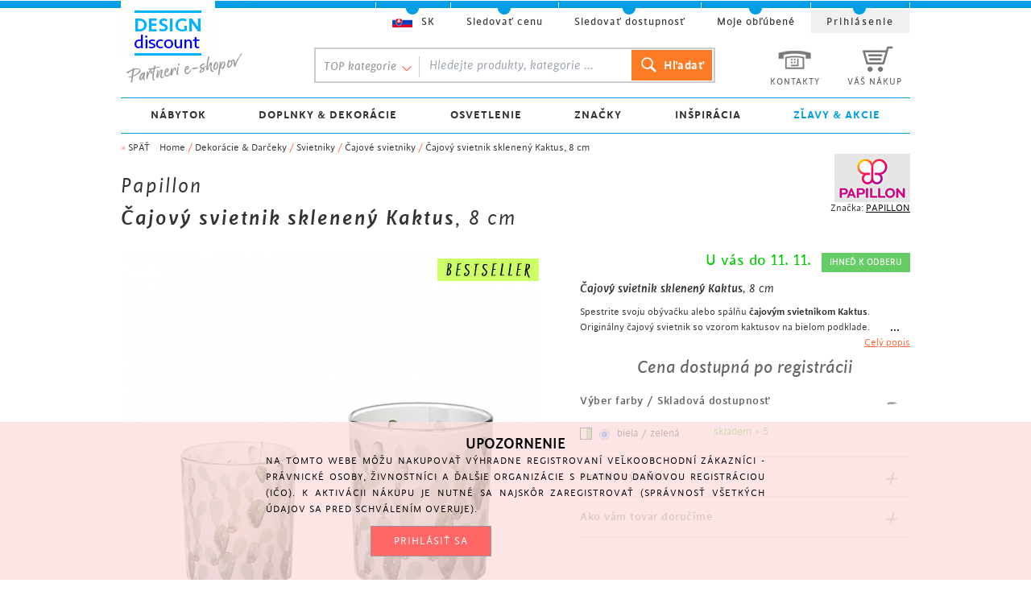

--- FILE ---
content_type: text/html; charset=utf-8
request_url: https://designdiscount.sk/cajovy-svietnik-skleneny-kaktus-8-cm
body_size: 20960
content:




<!doctype html>
<html xmlns="http://www.w3.org/1999/xhtml" xml:lang="sk" lang="sk">
    <head>
        <meta content="text/html;charset=utf-8" http-equiv="Content-Type"> 
        <title>Čajový svietnik sklenený Kaktus, 8 cm | DESIGN DISCOUNT</title> 

        <meta name="author" content="STARCON Group, s.r.o.">
        <meta content="width=device-width, initial-scale=1" name="viewport">
        <meta name="dcterms.rightsHolder" content="2008-2025, STARCON design, s.r.o.">       
        <meta name="google-site-verification" content="XRsNRyMZ5TzIvzKht3UWCg2rMDMuwnpj1GUXWQiSNVQ">
        <meta name="description" content="Spestrite svoju obývačku alebo spálňu čajovým svietnikom Kaktus. Originálny čajový svietnik so vzorom kaktusov na bielom podklade.


	výška 8 cm
	svietnik z bieleho skla
	potlač v odtieňoch zelenej farby
	motív zelených kaktusov
	na čajové sviečky

 |…">
        
        
        
        
        <link href="/css/new.css?v=17" media="screen" type="text/css" rel="stylesheet">
        
        
        <link href="/n-css" media="screen" type="text/css" rel="stylesheet">
        <script src="/js/jquery.libs0b.js?v=1.8" type="text/javascript"></script>
        <script src="/js/custom0713.js?v=17" type="text/javascript"></script>

        <link href="/css/no-purge.css" type="text/css" rel="stylesheet">
        <link href="/css/fe-index.css?v=17" type="text/css" rel="stylesheet">
        <link href="/css/index.css?v=17" type="text/css" rel="stylesheet">

        <link href="/css/designDiscount0718.css?v=17" media="screen" type="text/css" rel="stylesheet">
        <link rel="shortcut icon" href="/favicon_dd.ico">

        
            <link href="/css/mobile0608.css?v=17" media="screen" type="text/css" rel="stylesheet"> 
        
        <link rel="stylesheet" href="https://cdnjs.cloudflare.com/ajax/libs/font-awesome/6.5.2/css/all.min.css" integrity="sha512-SnH5WK+bZxgPHs44uWIX+LLJAJ9/2PkPKZ5QiAj6Ta86w+fsb2TkcmfRyVX3pBnMFcV7oQPJkl9QevSCWr3W6A==" crossorigin="anonymous" referrerpolicy="no-referrer">


        <!-- Inicializace datove vrstvy kontejneru -->
        <script type="text/javascript">
            dataLayer = [{
                    ga_uid: 'UA-19737532-4',
                    id_eshop: 40,
                    kod_meny: 'EUR',
                    conversion_id: '1052027992',
                    facebook_pixel: '',
                    domena: 'designdiscount.sk',
                    isMobile: "0"
                }];
        </script>

        <script src="https://unpkg.com/naja@2/dist/Naja.min.js"></script>
        <script src="/js/netteForms.min.js?v=17"></script>
        <script src="/js/ProductsFilters.js?v=17" type="text/javascript"></script>
        
        <meta property="og:image" content="//www.docz.cz/i/cajovy-svietnik-skleneny-kaktus-8-cm_35129.jpg">
<meta property="og:title" content="Čajový svietnik sklenený Kaktus, 8 cm">
<meta property="og:description" content="Spestrite svoju obývačku alebo spálňu čajovým svietnikom Kaktus. Originálny čajový svietnik so vzorom kaktusov na bielom podklade.


	výška 8 cm
	svietnik z bieleho skla
	potlač v odtieňoch zelenej farby
	motív zelených kaktusov
	na čajové sviečky

 |…">


<script type="text/javascript">
    var remarketing_data = {
        ecomm_prodid: 'g7379',
        ecomm_pagetype: 'product',
        ecomm_totalvalue: '3.97',
        ecomm_category: 'Čajové svietniky'
    };
    dataLayer.push({
        remarketing_data: window.remarketing_data,
        GAremarketing: true,
        facebook_produkt_view: false,
        produkt_content_ids: ['8829'],
        produkt_value: '3.97',
        facebook_pridano_kosik: false,
        facebook_pridano_kosik_produkt: '',
        facebook_pridano_kosik_cena: '3.97'
    });</script>
<script type="text/javascript">
/* <![CDATA[ */
var seznam_retargeting_id = 55271;
var seznam_itemId = "8829";
var seznam_pagetype = "offerdetail";
/* ]]> */
</script>
<script type="text/javascript" src="//c.imedia.cz/js/retargeting.js"></script>

        
        

    </head>


    <body class="
          "> 
        <!-- Google Tag Manager -->
        <noscript><iframe src="//www.googletagmanager.com/ns.html?id=GTM-XDHC"
                          height="0" width="0" style="display:none;visibility:hidden"></iframe></noscript>
        <script>(function(w, d, s, l, i) {
                w[l] = w[l] || [];
                w[l].push({
                    'gtm.start':
                            new Date().getTime(), event: 'gtm.js' 
                });
                var f = d.getElementsByTagName(s)[0],
                        j = d.createElement(s), dl = l != 'dataLayer' ? '&l=' + l : '';
                j.async = true;
                j.src =
                        '//www.googletagmanager.com/gtm.js?id=' + i + dl;
                f.parentNode.insertBefore(j, f);
            })(window, document, 'script', 'dataLayer', 'GTM-XDHC');</script>
        <!-- End Google Tag Manager -->

        <div id="fb-root"></div>
        <script type="text/javascript">
        (function(d, s, id) {
                var js, fjs = d.getElementsByTagName(s)[0];
                if (d.getElementById(id))
                    return;
                js = d.createElement(s);
                js.id = id;
                if ("sk" == 'sk')
                    js.src = "//connect.facebook.net/sk_SK/all.js#xfbml=1";
                else
                    js.src = "//connect.facebook.net/cs_CZ/all.js#xfbml=1";
                fjs.parentNode.insertBefore(js, fjs);
            }(document, 'script', 'facebook-jssdk'));
                
            window.fbAsyncInit = function() {
                FB.init({
                  appId      : 383936658462318,
                  cookie     : true,  // enable cookies to allow the server to access 
                                      // the session
                  xfbml      : true,  // parse social plugins on this page
                  version    : 'v2.2' // use version 2.2
                });
              };
        </script>
        
        
        
        
        <div class="my-container center" id="eshop40">



<div id="contentDetail" class="fullwidth contentDetailProduct" itemscope itemtype="http://schema.org/Product">
    
    
    
    <span class="category hide">Dekorácie &amp; Darčeky &gt; Svietniky &gt; Čajové svietniky</span>
    <div id="znacka">
        <a class="obr" href="/papillon">
            <img src="//www.docz.cz/img/znacka/384.jpg" alt="Papillon">
        </a>
        <span class="popis">
            Značka: <a href="/papillon" itemprop="brand">PAPILLON</a>
        </span>
    </div>
    <div id="drobNav">
        < <a href="javascript:void(0);" onclick="window.history.back();">SPÄŤ</a> &nbsp;&nbsp; <a href="/">Home</a> / <a href="/dekoracie-darceky">Dekorácie & Darčeky</a> / <a href="/svietniky">Svietniky</a> / <a href="/cajove-svietniky">Čajové svietniky</a> / <span class="seda3">Čajový svietnik sklenený Kaktus, 8 cm</span>
    </div>
    <div id="produktNadpis">
        <h1 class="h1 fn" itemprop="name">
            Papillon<br>
                <strong>Čajový svietnik sklenený Kaktus</strong>, 
                 8 cm
        </h1>
    </div>
    <div id="produktDetail" >
        <div id="produktNahled" class="spotlight-group">
            <div id="obrDetail">
                

                
                <button onclick="$('#obrNahled a.i1 img').click()" class="user-select bg-transparent outline-none border-0">
                    <img src="//www.docz.cz/i/cajovy-svietnik-skleneny-kaktus-8-cm_d-35129.jpg" alt="Čajový svietnik sklenený Kaktus, 8 cm - 1" title="Čajový svietnik sklenený Kaktus, 8 cm - 1" data-pos="1">
                </button>

                
                <div class='stitkyWrapObr'> 
                    
                    
                </div>

                
                
                     
                    <span class=" topStitek" title="BESTSELLER">BESTSELLER</span>
            </div>
            <div class="cleaner"></div>
            <div id="obrNahled">
                <a href="//www.docz.cz/i/cajovy-svietnik-skleneny-kaktus-8-cm_35129.jpg" title="Čajový svietnik sklenený Kaktus, 8 cm - 1" data-title="Čajový svietnik sklenený Kaktus, 8 cm - 1" data-lightbox="lightbox" class="lbox i1 spotlight" data-d_nahled="//www.docz.cz/i/cajovy-svietnik-skleneny-kaktus-8-cm_d-35129.jpg" data-pos="1"><img src="//www.docz.cz/i/cajovy-svietnik-skleneny-kaktus-8-cm_mid-35129.jpg" alt="Čajový svietnik sklenený Kaktus, 8 cm - 1" title="Čajový svietnik sklenený Kaktus, 8 cm - 1"><span class="lupa"></span><span class="ruzovaHover"></span></a>
            </div>
            <div class="cleaner"></div>
            <br>
            <div class="fb-like" data-width="400" data-show-faces="false" data-send="true"></div>
        </div>
        <div id="produktPopis">
            <div class='stitkyWrap'>    
                <div class="wrap">
                    
                    <span class="green" style="font-size: 20px;">
                        U vás
                        do 11. 11.
                    </span>
                    <div class="sklademBan stitek fade">IHNEĎ K ODBERU</div>

                </div>
            </div>
            <div class="nadpis">
                <strong>Čajový svietnik sklenený Kaktus</strong>, 
                 8 cm
            </div>
            <div class="popisNahled">
                <div><p>Spestrite svoju obývačku alebo spálňu <strong>čajovým svietnikom Kaktus</strong>. Originálny čajový svietnik so vzorom kaktusov na bielom podklade.</p>

<ul>
	<li>výška 8 cm</li>
	<li>svietnik z bieleho skla</li>
	<li>potlač v odtieňoch zelenej farby</li>
	<li>motív zelených kaktusov</li>
	<li>na čajové sviečky</li>
</ul>
</div>
                <span class='atd'>...</span>
                <a href='javascript:void(0);' onclick='$("html, body").animate({ scrollTop: $("#popisText").offset().top-50 }, 800);' class='dalsi'>Celý popis</a>
            </div>
                        
            
<p class="nedostupnaCenaDetail">Cena dostupná po registrácii</p>


            <form action="" method="post" id="frm-doKosiku">


            <div class='detailyVyrobku'>
                <div class='blok i1 open'>
                    <div class='blokNadpis'>
                        Výber farby / Skladová dostupnosť
                        <span class='znamenko sprite'></span>
                    </div>
                    <div class='obsah'>
                        <div class='wrap'>
                            <table class='barvy'>
                                <tbody>
                                        
                                    
                                    <tr class="colors posledni " title="výchozí sklad: interni">
                                        <td class="colorBox">
                                            <label for="frmformDoKosiku-varianta-1">
                                                <span class="color">
                                                    <span class="half left" style="background-color:#ffffff;"></span>
                                                    <span class="half right" style="background-color:#62D962;"></span>

                                                </span>
                                            </label>
                                            <span class="desc">
                                                <input type="radio" name="varianta" id="frmformDoKosiku-varianta-1" data-nette-rules="[{ op:':filled',msg:&quot;Vyberte pros\u00edm variantu produktu.\u00b7&quot; }]" checked="checked"  value="8829">
                                                                                   <label for="frmformDoKosiku-varianta-1">biela / zelená</label>
                                            </span>
                                        </td>
                                        <td class="zelena">
                                             <!-- Skladem má přednost před ostatním  -->
                                            skladem &gt; 5
                                            <span class="availability hide">in_stock</span>
                                        </td>

                                    </tr>
                                </tbody>
                            </table>
                        </div>
                    </div>
                </div>
                <div class='blok i2 close'>
                    <div class='blokNadpis'>
                        Detaily výrobku
                        <span class='znamenko sprite'></span>
                    </div>
                    <div class='obsah rozmery'>
                        <div class='wrap'>
                            <strong>Základné rozmery</strong>
                            <ul>
                                <li>
                                    
                                    výška = 8 cm, 

                                </li>
                                <li>
                                    

                                    priemer = 7 cm
                                </li>
                            </ul>
                            <strong>Použitý materiál</strong>
                            <ul>
                                <li>biele sklo </li>
                                <li>
potlač</li>
                            </ul>
                        </div>
                    </div>
                </div>
                <div class='blok i3 close'>
                    <div class='blokNadpis'>
                        Ako vám tovar doručíme
                        <span class='znamenko sprite'></span>
                    </div>
                    <div class='obsah doprava'>
                        <div class='wrap'>
                            <strong>Osobné vyzdvihnutie</strong>
                            <table>
                                <tbody>
                                    <tr>
                                        <td><span>pobočka Praha 9</span></td>
                                        <td>ZADARMO</td>
                                    </tr>
                                    <tr>
                                        <td><span>odberné miesto Zásielkovňa</span></td>
                                        <td>
                                            <span>5,50 <span class="mena">&euro;</span></span>
                                        </td>
                                    </tr>
                                </tbody>
                            </table>
                            <strong>Preprava k vám na adresu</strong>
                            <table>
                                <tbody>
                                    <tr>
                                        <td><span>prepravná spoločnosť</span></td>
                                        <td>
                                                
                                        </td>
                                </tbody>
                            </table>
                        </div>
                    </div>
                </div>
            </div>
            

            <input type="hidden" name="_form_" value="doKosiku"><input type="hidden" name="produktId" value="7379"><input type="hidden" name="isDarek" value="0"><input type="hidden" name="isGenius" value="0"><!--[if IE]><input type=IEbug disabled style="display:none"><![endif]-->
</form>


        </div>
        <div class="cleaner"></div>


        <section class="podobneProdukty produkty5 !h-auto !w-full !ml-0 novinky">
            <div class="nadpis">
                <h2>Ďalšie varianty z rovnakej kolekcie</h2>
                <div class="line"></div>
            </div>
            <div class='subnadpis'>Skutočne dokonalý interiér tvorí jeho majiteľ</div>

            <div class="splide productSliderSection " role="group" >
                <div class="splide__track">
                    <ul class="splide__list">
                            <li class="splide__slide ">                                
<a href='/cajovy-svietnik-skleneny-kaktus-10-cm' class='pr !w-full !m-0 flex  justify-center'>
    <span class="nahled">
        <img src="//www.docz.cz/i/cajovy-svietnik-skleneny-kaktus-10-cm_s2-35130.jpg" alt="Čajový svietnik sklenený Kaktus, 10 cm" width="160" height="160"  class="m-auto">
    </span>
    <span class='nazev !h-[39px]'>Čajový svietnik sklenený Kaktus, 10 cm</span>

        <span class="posledniKusy tag" title="POSLEDNÉ KUSY">POSLEDNÉ KUSY</span>
</a>                            </li>
                    </ul>
                </div>
            </div>                
        </section>
        
        <div class="cleaner"></div>
        
        <div id="popisText">
            <div>
                <ul class="vrch">
                    <li id="detailPopisZakladniTab" class="popis active">
                        <span>POPIS</span>
                    </li>
                    <li id="detailPopisParametryTab" class="parametry">
                        <span>ROZMĚRY / MATERIÁL</span>
                    </li>
                    <li id="detailPopisDotazTab" class="dotaz">
                        <span>SPÝTAJTE SA</span>
                    </li>
                </ul>
            </div>
            <div class="popisObsah description" id="detailPopisZakladniTab_">
                <p class='nadpis'>POPIS VÝROBKU</p>
                <div class='wrap'>
                    <div class="text" itemprop="description">
                        <p>Spestrite svoju obývačku alebo spálňu <strong>čajovým svietnikom Kaktus</strong>. Originálny čajový svietnik so vzorom kaktusov na bielom podklade.</p>

<ul>
	<li>výška 8 cm</li>
	<li>svietnik z bieleho skla</li>
	<li>potlač v odtieňoch zelenej farby</li>
	<li>motív zelených kaktusov</li>
	<li>na čajové sviečky</li>
</ul>

                    </div>
                    <div class="znacka">
                        <a href='/papillon' style="text-decoration: none;"><img src="//www.docz.cz/img/znacka/bottom_384.jpg" alt="Papillon"></a>
                    </div>
                <div class="cleaner"></div>
                </div>

            </div>
            <div class="popisObsah" id="detailPopisParametryTab_">
                <p class='nadpis'>PARAMETRE VÝROBKU</p>
                <div class='wrap'>
                    <table class="parametry">
                        <tbody>
                            <tr class="rozmer">
                                <td rowspan="3">Základné<br /> rozmery</td>
                            </tr>
                            <tr class="rozmery border-bottom">
                                <td>výška</td>
                                <td>8 cm</td>
                            </tr>
                            <tr class="last rozmery border-bottom">
                                <td>priemer</td>
                                <td>7 cm</td>
                            </tr>
                            <tr class="material">
                                <td>Materiál</td>
                                <td colspan="2">
                                    <ul class="cervenySeznam">
                                        <li>biele sklo </li>
                                        <li>
potlač</li>
                                    </ul>
                                </td>
                            </tr>
                        </tbody>
                    </table>
                </div>
            </div>
            <!--  -----DISKUZE-----  -->
            <div class="popisObsah" id="detailPopisDotazTab_">
                <div class='wrap'>
                    <form action="#dotaz" method="post" id="frm-dotaz">
                            <p class="seda">Ak ste nenašli odpoveď na svoju otázku využite opytovací formulár:</p>


                            <div class="dotaz !h-auto grid grid-cols-1 xs:grid-cols-4">
                                <span id="dotazFormIcon" class="!float-none"></span>

                                <div class="former grid xs:col-span-3 grid-cols-1 xs:grid-cols-2 gap-2 pt-4
                                ">
                                    <div class="name">
                                        <input type="text" name="jmeno" placeholder="Jméno" id="frm-formDotaz-formDotaz-jmeno" required data-nette-rules='[{"op":":filled","msg":"Vyplňte prosím své jméno"}]'>
                                    </div>
                                    <div class="email">
                                        <input type="text" name="liame" placeholder="E-mail" id="frm-formDotaz-formDotaz-liame" data-nette-rules='[{"op":":filled","rules":[{"op":":email","msg":"Zadejte prosím správný formát e-mailu"}],"control":"liame"}]'>
                                    </div>
                                    <div class="message col-span-full">
                                        <textarea name="dotaz" cols="57" rows="5" placeholder="Váš dotaz" id="frm-formDotaz-formDotaz-dotaz" required data-nette-rules='[{"op":":filled","msg":"Napište prosím svůj dotaz."}]'></textarea>
                                    </div>
                                    <div class="submit">
                                        <input type="submit" name="send" class="prihlasitSubmit" value="Odeslat">
                                    </div>
                                </div>
                                
                            </div>
                    
                    <input type="hidden" name="_form_" value="dotaz"></form>

                </div>
            </div>
        </div>
        
        <section class="podobneProdukty produkty5 !h-auto !w-full !ml-0 novinky">
            <div class="nadpis">
                <h2>Vyberáme pre Vás</h2>
                <div class="line"></div>
            </div>
            <div class='subnadpis '>sme radi, že ste sa pridali k milovníkom dobrého dizajnu</div>
                        
           

            <div class="splide productSliderSection " role="group" >
                <div class="splide__track">
                    <ul class="splide__list">
                            <li class="splide__slide ">                                
<a href='/cajove-svietniky-budha-13-cm-3-ks-bronzova' class='pr !w-full !m-0 flex  justify-center'>
    <span class="nahled">
        <img src="//www.docz.cz/i/cajove-svietniky-budha-13-cm-3-ks-bronzova_s2-68232.jpg" alt="Čajové svietniky Budha, 13 cm, 3 ks, bronzová" width="160" height="160"  class="m-auto">
    </span>
    <span class='nazev !h-[39px]'>Čajové svietniky Budha, 13 cm, 3 ks, bronzová</span>

        <span class="posledniKusy tag" title="POSLEDNÉ KUSY">POSLEDNÉ KUSY</span>
</a>                            </li>
                            <li class="splide__slide ">                                
<a href='/svietnik-na-cajove-sviecky-ring-8-cm-biela-strieborna' class='pr !w-full !m-0 flex  justify-center'>
    <span class="nahled">
        <img src="//www.docz.cz/i/svietnik-na-cajove-sviecky-ring-8-cm-biela-strieborna_s2-96175.jpg" alt="Svietnik na čajové sviečky Ring, 8 cm, biela / strieborná" width="160" height="160"  class="m-auto">
    </span>
    <span class='nazev !h-[39px]'>Svietnik na čajové sviečky Ring, 8 cm, biela / strieborná</span>

        <span class="posledniKusy tag" title="POSLEDNÉ KUSY">POSLEDNÉ KUSY</span>
</a>                            </li>
                            <li class="splide__slide ">                                
<a href='/cajovy-svietnik-porcelanovy-madera-7-5-cm' class='pr !w-full !m-0 flex  justify-center'>
    <span class="nahled">
        <img src="//www.docz.cz/i/cajovy-svietnik-porcelanovy-madera-7-5-cm_s2-38425.jpg" alt="Čajový svietnik porcelánový Madera 7,5 cm" width="160" height="160"  class="m-auto">
    </span>
    <span class='nazev !h-[39px]'>Čajový svietnik porcelánový Madera 7,5 cm</span>

        <span class="skladem tag" title="IHNEĎ K ODBERU">IHNEĎ K ODBERU</span>
</a>                            </li>
                            <li class="splide__slide ">                                
<a href='/cajovy-svietnik-z-recyklovaneho-skla-gerona-9-cm-oranzova' class='pr !w-full !m-0 flex  justify-center'>
    <span class="nahled">
        <img src="//www.docz.cz/i/cajovy-svietnik-z-recyklovaneho-skla-gerona-9-cm-oranzova_s2-58720.jpg" alt="Čajový svietnik z recyklovaného skla Gerona, 9 cm, oranžová" width="160" height="160"  class="m-auto">
    </span>
    <span class='nazev !h-[39px]'>Čajový svietnik z recyklovaného skla Gerona, 9 cm, oranžová</span>

        <span class="posledniKusy tag" title="POSLEDNÉ KUSY">POSLEDNÉ KUSY</span>
</a>                            </li>
                            <li class="splide__slide ">                                
<a href='/cajove-svietniky-budha-13-cm-3-ks-biela' class='pr !w-full !m-0 flex  justify-center'>
    <span class="nahled">
        <img src="//www.docz.cz/i/cajove-svietniky-budha-13-cm-3-ks-biela_s2-68231.jpg" alt="Čajové svietniky Budha, 13 cm, 3 ks, biela" width="160" height="160"  class="m-auto">
    </span>
    <span class='nazev !h-[39px]'>Čajové svietniky Budha, 13 cm, 3 ks, biela</span>

        <span class="posledniKusy tag" title="POSLEDNÉ KUSY">POSLEDNÉ KUSY</span>
</a>                            </li>
                            <li class="splide__slide ">                                
<a href='/cajovy-svietnik-porcelanovy-madera-4-cm' class='pr !w-full !m-0 flex  justify-center'>
    <span class="nahled">
        <img src="//www.docz.cz/i/cajovy-svietnik-porcelanovy-madera-4-cm_s2-38422.jpg" alt="Čajový svietnik porcelánový Madera, 4 cm" width="160" height="160"  class="m-auto">
    </span>
    <span class='nazev !h-[39px]'>Čajový svietnik porcelánový Madera, 4 cm</span>

        <span class="skladem tag" title="IHNEĎ K ODBERU">IHNEĎ K ODBERU</span>
</a>                            </li>
                            <li class="splide__slide ">                                
<a href='/svietnik-pre-cajovu-sviecku-glera-10-cm-cervena' class='pr !w-full !m-0 flex  justify-center'>
    <span class="nahled">
        <img src="//www.docz.cz/i/svietnik-pre-cajovu-sviecku-glera-10-cm-cervena_s2-95733.jpg" alt="Svietnik pre čajovú sviečku Glera, 10 cm, červená" width="160" height="160"  class="m-auto">
    </span>
    <span class='nazev !h-[39px]'>Svietnik pre čajovú sviečku Glera, 10 cm, červená</span>

        <span class="posledniKusy tag" title="POSLEDNÉ KUSY">POSLEDNÉ KUSY</span>
</a>                            </li>
                            <li class="splide__slide ">                                
<a href='/cajovy-svietnik-vaza-blocks-2-ks-biela' class='pr !w-full !m-0 flex  justify-center'>
    <span class="nahled">
        <img src="//www.docz.cz/i/cajovy-svietnik-vaza-blocks-2-ks-biela_s2-25650.jpg" alt="Čajový svietnik / váza Blocks, 2 ks, biela" width="160" height="160"  class="m-auto">
    </span>
    <span class='nazev !h-[39px]'>Čajový svietnik / váza Blocks, 2 ks, biela</span>

        <span class="posledniKusy tag" title="POSLEDNÉ KUSY">POSLEDNÉ KUSY</span>
</a>                            </li>
                            <li class="splide__slide ">                                
<a href='/cajove-svietniky-tri-opice-suprava-3-ks-cierna' class='pr !w-full !m-0 flex  justify-center'>
    <span class="nahled">
        <img src="//www.docz.cz/i/cajove-svietniky-tri-opice-suprava-3-ks-cierna_s2-47493.jpg" alt="Čajové svietniky Tri opice, súprava 3 ks, čierna" width="160" height="160"  class="m-auto">
    </span>
    <span class='nazev !h-[39px]'>Čajové svietniky Tri opice, súprava 3 ks, čierna</span>

        <span class="posledniKusy tag" title="POSLEDNÉ KUSY">POSLEDNÉ KUSY</span>
</a>                            </li>
                            <li class="splide__slide ">                                
<a href='/cajovy-svietnik-pre-2-sviecky-carving-sivohneda' class='pr !w-full !m-0 flex  justify-center'>
    <span class="nahled">
        <img src="//www.docz.cz/i/cajovy-svietnik-pre-2-sviecky-carving-sivohneda_s2-22561.jpg" alt="Čajový svietnik pre 2 sviečky Carving, sivohnedá" width="160" height="160"  class="m-auto">
    </span>
    <span class='nazev !h-[39px]'>Čajový svietnik pre 2 sviečky Carving, sivohnedá</span>

        <span class="posledniKusy tag" title="POSLEDNÉ KUSY">POSLEDNÉ KUSY</span>
</a>                            </li>
                            <li class="splide__slide ">                                
<a href='/cajovy-svietnik-porcelanovy-madera-11-cm' class='pr !w-full !m-0 flex  justify-center'>
    <span class="nahled">
        <img src="//www.docz.cz/i/cajovy-svietnik-porcelanovy-madera-11-cm_s2-38426.jpg" alt="Čajový svietnik porcelánový Madera, 11 cm" width="160" height="160"  class="m-auto">
    </span>
    <span class='nazev !h-[39px]'>Čajový svietnik porcelánový Madera, 11 cm</span>

        <span class="skladem tag" title="IHNEĎ K ODBERU">IHNEĎ K ODBERU</span>
</a>                            </li>
                            <li class="splide__slide ">                                
<a href='/cajove-svietniky-tri-opice-suprava-3-ks-biela' class='pr !w-full !m-0 flex  justify-center'>
    <span class="nahled">
        <img src="//www.docz.cz/i/cajove-svietniky-tri-opice-suprava-3-ks-biela_s2-47494.jpg" alt="Čajové svietniky Tri opice, súprava 3 ks, biela" width="160" height="160"  class="m-auto">
    </span>
    <span class='nazev !h-[39px]'>Čajové svietniky Tri opice, súprava 3 ks, biela</span>

        <span class="skladem tag" title="IHNEĎ K ODBERU">IHNEĎ K ODBERU</span>
</a>                            </li>
                            <li class="splide__slide ">                                
<a href='/cajovy-svietnik-skleneny-kaktus-10-cm' class='pr !w-full !m-0 flex  justify-center'>
    <span class="nahled">
        <img src="//www.docz.cz/i/cajovy-svietnik-skleneny-kaktus-10-cm_s2-35130.jpg" alt="Čajový svietnik sklenený Kaktus, 10 cm" width="160" height="160"  class="m-auto">
    </span>
    <span class='nazev !h-[39px]'>Čajový svietnik sklenený Kaktus, 10 cm</span>

        <span class="posledniKusy tag" title="POSLEDNÉ KUSY">POSLEDNÉ KUSY</span>
</a>                            </li>
                            <li class="splide__slide ">                                
<a href='/cajovy-svietnik-cork-8-cm' class='pr !w-full !m-0 flex  justify-center'>
    <span class="nahled">
        <img src="//www.docz.cz/i/cajovy-svietnik-cork-8-cm_s2-20800.jpg" alt="Čajový svietnik Cork, 8 cm" width="160" height="160"  class="m-auto">
    </span>
    <span class='nazev !h-[39px]'>Čajový svietnik Cork, 8 cm</span>

        <span class="posledniKusy tag" title="POSLEDNÉ KUSY">POSLEDNÉ KUSY</span>
</a>                            </li>
                            <li class="splide__slide ">                                
<a href='/cajovy-svietnik-porcelanovy-porslin-ii-9-cm-biela-cierna' class='pr !w-full !m-0 flex  justify-center'>
    <span class="nahled">
        <img src="//www.docz.cz/i/cajovy-svietnik-porcelanovy-porslin-ii-9-cm-biela-cierna_s2-25739.jpg" alt="Čajový svietnik porcelánový Porslin II., 9 cm, biela/čierna" width="160" height="160"  class="m-auto">
    </span>
    <span class='nazev !h-[39px]'>Čajový svietnik porcelánový Porslin II., 9 cm, biela/čierna</span>

        <span class="skladem tag" title="IHNEĎ K ODBERU">IHNEĎ K ODBERU</span>
</a>                            </li>
                    </ul>
                </div>
            </div>


                
        </section>

    </div>
</div>





            <div id="sidebar" class="Produkt">





            </div>


            <div id="head">
                <div id="viz">

                    
                </div>
                
            </div>


            <div class="cleaner"></div>
        </div>

        <div id="headerWrap">
            <div id="header">
                <div class="my-container">
                    <a name="slide_up"></a>
                    <a href="/" class="l40 sprite" id="logo" title='Dizajnový nábytok a dekorácie'></a>
                    
                    <ul class="staticMenu">
                        <li class='kontakty'>
                            <a href="/zakaznicke-centrum">
                                <span class='icon sprite'></span> <br>
                                <span class='t'>KONTAKTY</span>
                            </a>
                        </li>
                        <li class="basket">
                            <a href="/objednavka/kosik">
                                <span class='icon '></span> <br>
                                <span class="icon sprite"></span>
                                <span class='t'>VÁŠ NÁKUP</span>
                            </a>
                        </li>
                    </ul>

                            <div id="searchBlock">
                                <div id="topKategorie">
                                    <span>TOP kategorie</span>
                                    <ul>
                                        <li class="red">
                                            <a href="/kancelarske-stolicky">Kancelárske stoličky</a>
                                        </li>
                                        <li class="red">
                                            <a href="/vesiaky">Vešiaky</a>
                                        </li>
                                        <li class="red">
                                            <a href="/jedalenske-stolicky">Jedálenské stoličky</a>
                                        </li>
                                        <li class="red">
                                            <a href="/botniky-nabytok">Botníky</a>
                                        </li>
                                        <li class="red">
                                            <a href="/pohovky-a-sedacky">Pohovky a sedačky</a>
                                        </li>
                                        <li class="red">
                                            <a href="/regaly">Regály</a>
                                        </li>
                                        <li>
                                            <a href="/komody">Komody</a>
                                        </li>
                                        <li>
                                            <a href="/"></a>
                                        </li>
                                        <li>
                                            <a href="/stoliky">Stolíky</a>
                                        </li>
                                        <li>
                                            <a href="/vazy-a-kvetinace">Vázy a kvetináče</a>
                                        </li>
                                        <li>
                                            <a href="/stoly">Stoly</a>
                                        </li>
                                        <li>
                                            <a href="/svietniky">Svietniky</a>
                                        </li>
                                        <li>
                                            <a href="/postele">Postele</a>
                                        </li>
                                        <li>
                                            <a href="/interierove-dekoracie">Interiérové ​​dekorácie</a>
                                        </li>
                                        <li>
                                            <a href="/barove-stolicky">Barové stoličky</a>
                                        </li>
                                        <li>
                                            <a href="/svetla-lampy">Svetlá &amp; Lampy</a>
                                        </li>
                                        <li>
                                            <a href="/lavice">Lavice</a>
                                        </li>
                                        <li>
                                            <a href="/misy-a-dozy">Misy a dózy</a>
                                        </li>
                                        <li>
                                            <a href="/zahradny-nabytok-kresla">Záhradný nábytok</a>
                                        </li>
                                        <li>
                                            <a href="/taburetky">Taburetky</a>
                                        </li>
                                    </ul>
                                </div>
                                <div class="wrap">
                                    <form action="/vyhledavani" method="get">
                                        <div class="form">
                                            <input placeholder="Hledejte produkty, kategorie ..." class="text" type="text" value="" name="q" id="q" size="27">
                                            <input class="search sprite box-border" type="submit" value="Hľadať">
                                        </div>
                                    </form>
                                </div>
                            </div>
                    
                    <div class='mobile-menu hide'></div>
                </div>
            </div>

                <div class="rozcestnikWrap">
                    <div class="center">
                        <ul class="topMenu flex justify-evenly sk">
                            <li class="uroven2 group i1">
                                
                                <a href="/nabytok" class="has-arrow">NÁBYTOK</a>
                                <div class="uroven3  !py-0 !w-full">
                                    
                                    <div class="flex justify-between " >
                                            
                                              
                                            
                                            <div class="col-item py-4">
                                                
                                                    <div class="blok !float-none !border-none !p-0  !h-auto i1">
                                                        
                                                        <strong>
                                                             <a href="/dizajnovy-nabytok-obyvacka">Obývačka</a> 
                                                        </strong>
                                                        <ul class="uroven4">
                                                            <li>
                                                                <a href="/pohovky-a-sedacky">Pohovky a sedačky</a>
                                                            </li>
                                                            <li>
                                                                <a href="/kresla">Kreslá</a>
                                                            </li>
                                                            <li>
                                                                <a href="/taburetky">Taburetky & vaky</a>
                                                            </li>
                                                            <li>
                                                                <a href="/konferencne-stoliky">Konferenčné stolíky</a>
                                                            </li>
                                                            <li>
                                                                <a href="/tv-stoliky">TV stolíky</a>
                                                            </li>
                                                            <li>
                                                                <a href="/komody">Komody</a>
                                                            </li>
                                                            <li>
                                                                <a href="/skrine">Skrine a skrinky</a>
                                                            </li>
                                                            <li class="vice">
                                                                <a href="/dizajnovy-nabytok-obyvacka">viac kategórií <span>›</span></a>
                                                            </li>
                                                        </ul>

                                                        
                                                    

                                            </div>
                                            
                                            
                                            
                                            
                                            <div class="col-item py-4">
                                                
                                                    
                                                        
                                                        <strong>
                                                             <a href="/nabytok-ulozne-priestory">Úložné priestory</a> 
                                                        </strong>
                                                        <ul class="uroven4">
                                                            <li>
                                                                <a href="/ulozne-krabice">Úložné krabice a boxy</a>
                                                            </li>
                                                            <li>
                                                                <a href="/nastenne-police">Nástenné police</a>
                                                            </li>
                                                            <li>
                                                                <a href="/policove-regaly">Policové regály</a>
                                                            </li>
                                                            <li>
                                                                <a href="/poschodove-regaly">Poschodové regály</a>
                                                            </li>
                                                        </ul>

                                                        
                                                    </div>

                                            </div>
                                            
                                            
                                            
                                            
                                            <div class="col-item py-4">
                                                
                                                    <div class="blok !float-none !border-none !p-0  !h-auto i2">
                                                        
                                                        <strong>
                                                             <a href="/dizajnovy-nabytok-jedalen-bar">Jedáleň & bar</a> 
                                                        </strong>
                                                        <ul class="uroven4">
                                                            <li>
                                                                <a href="/jedalenske-stoly">Jedálenské stoly</a>
                                                            </li>
                                                            <li>
                                                                <a href="/sklenene-stoly">Sklenené stoly</a>
                                                            </li>
                                                            <li>
                                                                <a href="/rozkladacie-stoly-1">Rozkladacie veľké stoly</a>
                                                            </li>
                                                            <li>
                                                                <a href="/jedalenske-stolicky">Jedálenské stoličky</a>
                                                            </li>
                                                            <li>
                                                                <a href="/jedalenske-lavice">Jedálenské lavice</a>
                                                            </li>
                                                            <li>
                                                                <a href="/barove-stoly">Barové stoly</a>
                                                            </li>
                                                            <li>
                                                                <a href="/barove-stolicky">Barové stoličky</a>
                                                            </li>
                                                            <li class="vice">
                                                                <a href="/dizajnovy-nabytok-jedalen-bar">viac kategórií <span>›</span></a>
                                                            </li>
                                                        </ul>

                                                        
                                                    

                                            </div>
                                            
                                            
                                            
                                            
                                            <div class="col-item py-4">
                                                
                                                    
                                                        
                                                        <strong>
                                                             <a href="/dizajnovy-nabyteok-predsien">Predsieň</a> 
                                                        </strong>
                                                        <ul class="uroven4">
                                                            <li>
                                                                <a href="/vesiaky">Vešiaky</a>
                                                            </li>
                                                            <li>
                                                                <a href="/kniznice">Botníky</a>
                                                            </li>
                                                            <li>
                                                                <a href="/lavice-do-predsiene">Lavice do predsiene</a>
                                                            </li>
                                                            <li>
                                                                <a href="/zarazky-do-dveri">Zarážky do dverí</a>
                                                            </li>
                                                        </ul>

                                                        
                                                    </div>

                                            </div>
                                            
                                            
                                            
                                            
                                            <div class="col-item py-4">
                                                
                                                    <div class="blok !float-none !border-none !p-0  !h-auto i3">
                                                        
                                                        <strong>
                                                             <a href="/dizajnovy-nabytok-pracovna-kancelaria">Pracovňa & kancelária</a> 
                                                        </strong>
                                                        <ul class="uroven4">
                                                            <li>
                                                                <a href="/kancelarske-stoly">Písacie stoly</a>
                                                            </li>
                                                            <li>
                                                                <a href="/kancelarske-kresla">Kancelárske kreslá</a>
                                                            </li>
                                                            <li>
                                                                <a href="/kancelarske-stolicky">Kancelárske stoličky</a>
                                                            </li>
                                                            <li>
                                                                <a href="/jednacie-stolicky">Rokovacie stoličky</a>
                                                            </li>
                                                            <li>
                                                                <a href="/regaly">Regály</a>
                                                            </li>
                                                            <li>
                                                                <a href="/ulozne-krabice">Úložné krabice a boxy</a>
                                                            </li>
                                                            <li>
                                                                <a href="/nastenne-police">Nástenné police</a>
                                                            </li>
                                                            <li class="vice">
                                                                <a href="/dizajnovy-nabytok-pracovna-kancelaria">viac kategórií <span>›</span></a>
                                                            </li>
                                                        </ul>

                                                        
                                                    

                                            </div>
                                            
                                            
                                            
                                            
                                            <div class="col-item py-4">
                                                
                                                    
                                                        
                                                        <strong>
                                                             <a href="/detsky-dizajnovy-nabytok">Detský nábytok</a> 
                                                        </strong>
                                                        <ul class="uroven4">
                                                            <li>
                                                                <a href="/zahradny-nabytok-kresla">Detské postele</a>
                                                            </li>
                                                            <li>
                                                                <a href="/regaly-do-detskej-izby">Regály do detskej izby</a>
                                                            </li>
                                                        </ul>

                                                        
                                                    </div>

                                            </div>
                                            
                                            
                                            
                                            
                                            <div class="col-item py-4">
                                                
                                                    <div class="blok !float-none !border-none !p-0  !h-auto i4">
                                                        
                                                        <strong>
                                                             <a href="/dizajnovy-nabytok-spalna">Spálňa</a> 
                                                        </strong>
                                                        <ul class="uroven4">
                                                            <li>
                                                                <a href="/postele">Postele</a>
                                                            </li>
                                                            <li>
                                                                <a href="/dizajnova-lehatka">Dizajnové lehátka</a>
                                                            </li>
                                                            <li>
                                                                <a href="/rozkladacie-pohovky">Rozkládacie pohovky</a>
                                                            </li>
                                                            <li>
                                                                <a href="/nocne-stoliky">Nočné stolíky</a>
                                                            </li>
                                                            <li>
                                                                <a href="/komody">Komody</a>
                                                            </li>
                                                            <li>
                                                                <a href="/skrine">Skrine a skrínky</a>
                                                            </li>
                                                            <li>
                                                                <a href="/nastenne-police">Nástenné police</a>
                                                            </li>
                                                            <li class="vice">
                                                                <a href="/dizajnovy-nabytok-spalna">viac kategórií <span>›</span></a>
                                                            </li>
                                                        </ul>

                                                            <a href="/herne-stolicky">
                                                                <img  src="//www.docz.cz/img/pages/menu/nabytek_sk.jpg">
                                                            </a>
                                                        
                                                    </div>

                                            </div>
                                            
                                            
                                            
                                            
                                            <div class="col-item py-4">
                                                
                                                    <div class="blok !float-none !border-none !p-0  !h-auto i5">
                                                        
                                                        <strong>
                                                             <span>Obĺúbené</span> kategórie 
                                                        </strong>
                                                        <ul class="uroven4">
                                                            <li>
                                                                <a href="/stoliky">Stolíky</a>
                                                            </li>
                                                            <li>
                                                                <a href="/stoly">Stoly</a>
                                                            </li>
                                                            <li>
                                                                <a href="/stolicky">Stoličky</a>
                                                            </li>
                                                            <li>
                                                                <a href="/kresla">Kreslá</a>
                                                            </li>
                                                            <li>
                                                                <a href="/pohovky-a-sedacky">Pohovky a sedačky</a>
                                                            </li>
                                                            <li>
                                                                <a href="/taburetky">Taburetky</a>
                                                            </li>
                                                            <li>
                                                                <a href="/skrine">Skrine a skrinky</a>
                                                            </li>
                                                            <li>
                                                                <a href="/komody">Komody</a>
                                                            </li>
                                                            <li>
                                                                <a href="/regaly">Regály</a>
                                                            </li>
                                                        </ul>

                                                        
                                                    

                                            </div>
                                            
                                            
                                            
                                            
                                            <div class="col-item py-4">
                                                
                                                    
                                                        
                                                        <strong>
                                                             <span>Obĺúbený</span> výber 
                                                        </strong>
                                                        <ul class="uroven4">
                                                            <li>
                                                                <a href="/nabytok/farba/biela">Nábytok v bielej farbe</a>
                                                            </li>
                                                            <li>
                                                                <a href="/nabytok/material/drevo">Nábytok z masívu</a>
                                                            </li>
                                                            <li>
                                                                <a href="/nabytok/material/sklo">Sklenený nábytok</a>
                                                            </li>
                                                        </ul>

                                                        
                                                    </div>

                                            </div>
                                            
                                    </div>

                                    <a class="btn absolute right-0 bottom-0" href="/nabytok">Nábytok prehľadne &gt;&gt;</a>
                                    
                                </div>
                            </li>
                            <li class="uroven2 group i2">
                                
                                <a href="/bytove-doplnky" class="has-arrow">DOPLNKY &amp; DEKORÁCIE</a>
                                <div class="uroven3  !py-0 !w-full">
                                    
                                    <div class="flex justify-between " >
                                            
                                              
                                            
                                            <div class="col-item py-4">
                                                
                                                    <div class="blok !float-none !border-none !p-0  !h-auto i1">
                                                        
                                                        <strong>
                                                             <a href="/bytove-doplnky-kuchyna-jedalen">Kuchyňa & jedáleň</a> 
                                                        </strong>
                                                        <ul class="uroven4">
                                                            <li>
                                                                <a href="/hodiny-globusy">Hodiny</a>
                                                            </li>
                                                            <li>
                                                                <a href="/misy-a-dozy">Misy a dózy</a>
                                                            </li>
                                                            <li>
                                                                <a href="/podnosy-a-podtacky">Podnosy a etažéry</a>
                                                            </li>
                                                            <li>
                                                                <a href="/kuchynske-pomocky">Kuchynské pomôcky</a>
                                                            </li>
                                                            <li>
                                                                <a href="/barmanske-potreby">Barmanské potreby</a>
                                                            </li>
                                                            <li>
                                                                <a href="/kanvice-a-karafy2">Kanvice a karafy</a>
                                                            </li>
                                                            <li>
                                                                <a href="/kvetinace">Kvetináče</a>
                                                            </li>
                                                            <li class="vice">
                                                                <a href="/bytove-doplnky-kuchyna-jedalen">viac kategórií <span>›</span></a>
                                                            </li>
                                                        </ul>

                                                        
                                                    

                                            </div>
                                            
                                            
                                            
                                            
                                            <div class="col-item py-4">
                                                
                                                    
                                                        
                                                        <strong>
                                                             <a href="/doplnky-dekoracie-fotoramceky-obrazy">Rámčeky & obrazy</a> 
                                                        </strong>
                                                        <ul class="uroven4">
                                                            <li>
                                                                <a href="/nastenne-ramceky">Nástenné fotorámiky</a>
                                                            </li>
                                                            <li>
                                                                <a href="/stolne-ramceky">Stolné fotorámiky</a>
                                                            </li>
                                                            <li>
                                                                <a href="/obrazy">Obrazy</a>
                                                            </li>
                                                        </ul>

                                                        
                                                    </div>

                                            </div>
                                            
                                            
                                            
                                            
                                            <div class="col-item py-4">
                                                
                                                    <div class="blok !float-none !border-none !p-0  !h-auto i2">
                                                        
                                                        <strong>
                                                             <a href="/doplky-dekoracie-obyvacka">Obývačka</a> 
                                                        </strong>
                                                        <ul class="uroven4">
                                                            <li>
                                                                <a href="/vazy-a-kvetinace">Vázy a kvetináče</a>
                                                            </li>
                                                            <li>
                                                                <a href="/obrazy">Obrazy</a>
                                                            </li>
                                                            <li>
                                                                <a href="/dekorativne-vankuse">Dekoratívne vankúše</a>
                                                            </li>
                                                            <li>
                                                                <a href="/hodiny-globusy">Hodiny</a>
                                                            </li>
                                                            <li>
                                                                <a href="/interierove-dekoracie">Interiérové dekorácie</a>
                                                            </li>
                                                            <li>
                                                                <a href="/svietniky">Svietniky</a>
                                                            </li>
                                                            <li>
                                                                <a href="/stojany-na-sperky">Stojany na šperky</a>
                                                            </li>
                                                            <li class="vice">
                                                                <a href="/doplky-dekoracie-obyvacka">viac kategórií <span>›</span></a>
                                                            </li>
                                                        </ul>

                                                        
                                                    

                                            </div>
                                            
                                            
                                            
                                            
                                            <div class="col-item py-4">
                                                
                                                    
                                                        
                                                        <strong>
                                                             <a href="/dekoracie-doplnky-svietniky-sviecky">Svietniky & sviečky</a> 
                                                        </strong>
                                                        <ul class="uroven4">
                                                            <li>
                                                                <a href="/cajove-svietniky">Čajové svietniky</a>
                                                            </li>
                                                            <li>
                                                                <a href="/stolne-svietniky">Stolné svietniky</a>
                                                            </li>
                                                            <li>
                                                                <a href="/podlahove-svietniky">Podlahové svietniky</a>
                                                            </li>
                                                            <li>
                                                                <a href="/dekorativne-sviecky">Dekoratívne sviečky</a>
                                                            </li>
                                                        </ul>

                                                        
                                                    </div>

                                            </div>
                                            
                                            
                                            
                                            
                                            <div class="col-item py-4">
                                                
                                                    <div class="blok !float-none !border-none !p-0  !h-auto i3">
                                                        
                                                        <strong>
                                                             <a href="/doplnky-dekoracie-stolovanie">Stolovanie</a> 
                                                        </strong>
                                                        <ul class="uroven4">
                                                            <li>
                                                                <a href="/prestieranie-a-servitky">Prestieranie a servítky</a>
                                                            </li>
                                                            <li>
                                                                <a href="/misy-a-dozy">Misy a dózy</a>
                                                            </li>
                                                            <li>
                                                                <a href="/hrnceky-a-salky-kava-a-caj">Hrnčeky a šálky</a>
                                                            </li>
                                                            <li>
                                                                <a href="/doplnky-pre-stolovanie">Všetko pre stolovanie</a>
                                                            </li>
                                                            <li>
                                                                <a href="/podnosy-a-podtacky">Podnosy a etažéry</a>
                                                            </li>
                                                            <li>
                                                                <a href="/kanvice-a-karafy2">Kanvice a karafy</a>
                                                            </li>
                                                            <li>
                                                                <a href="/french-pressy">French pressy</a>
                                                            </li>
                                                            <li class="vice">
                                                                <a href="/doplnky-dekoracie-stolovanie">viac kategórií <span>›</span></a>
                                                            </li>
                                                        </ul>

                                                        
                                                    

                                            </div>
                                            
                                            
                                            
                                            
                                            <div class="col-item py-4">
                                                
                                                    
                                                        
                                                        <strong>
                                                             <a href="/interierove-dekoracie-1">Interiérové dekorácie</a> 
                                                        </strong>
                                                        <ul class="uroven4">
                                                            <li>
                                                                <a href="/nastenne-dekoracie">Nástenné dekorácie</a>
                                                            </li>
                                                            <li>
                                                                <a href="/dekorativne-predmety">Dekoratívne predmety</a>
                                                            </li>
                                                            <li>
                                                                <a href="/dekorativne-vankuse">Dekoratívne vankúše</a>
                                                            </li>
                                                        </ul>

                                                        
                                                    </div>

                                            </div>
                                            
                                            
                                            
                                            
                                            <div class="col-item py-4">
                                                
                                                    <div class="blok !float-none !border-none !p-0  !h-auto i4">
                                                        
                                                        <strong>
                                                             <a href="/doplnky-osobne-predmety">Osobné predmety</a> 
                                                        </strong>
                                                        <ul class="uroven4">
                                                            <li>
                                                                <a href="/stojany-na-sperky">Stojany na šperky</a>
                                                            </li>
                                                            <li>
                                                                <a href="/kupelnove-doplnky">Kúpeľnové doplnky</a>
                                                            </li>
                                                            <li>
                                                                <a href="/puzzle">Puzzle a hry</a>
                                                            </li>
                                                            <li>
                                                                <a href="/dazdniky-a-stojany">Dáždniky a stojany</a>
                                                            </li>
                                                            <li>
                                                                <a href="/nakupne-tasky">Nákupné tašky</a>
                                                            </li>
                                                            <li>
                                                                <a href="/stolove-predmety">Doplnky na stôl</a>
                                                            </li>
                                                            <li>
                                                                <a href="/doplnky-na-bicykel">Doplnky na bicykel</a>
                                                            </li>
                                                            <li class="vice">
                                                                <a href="/doplnky-osobne-predmety">viac kategórií <span>›</span></a>
                                                            </li>
                                                        </ul>

                                                        
                                                    

                                            </div>
                                            
                                            
                                            
                                            
                                            <div class="col-item py-4">
                                                
                                                    
                                                        
                                                        <strong>
                                                             <a href="/sezonne-dekoracie-1">Sezónne dekorácie</a> 
                                                        </strong>
                                                        <ul class="uroven4">
                                                            <li>
                                                                <a href="/velkonocne-ozdoby">Veľkonočné ozdoby</a>
                                                            </li>
                                                            <li>
                                                                <a href="/vianocne-ozdoby">Vianočné ozdoby</a>
                                                            </li>
                                                        </ul>

                                                        
                                                    </div>

                                            </div>
                                            
                                            
                                            
                                            
                                            <div class="col-item py-4">
                                                
                                                    <div class="blok !float-none !border-none !p-0  !h-auto i5">
                                                        
                                                        <strong>
                                                             <span>Obĺúbený</span> výber 
                                                        </strong>
                                                        <ul class="uroven4">
                                                            <li>
                                                                <a href="/hodiny-globusy">Hodiny</a>
                                                            </li>
                                                            <li>
                                                                <a href="/vazy-a-kvetinace">Vázy a kvetináče</a>
                                                            </li>
                                                            <li>
                                                                <a href="/svietniky">Svietniky</a>
                                                            </li>
                                                        </ul>

                                                        
                                                    </div>

                                                <a class="obr" href="/interierove-dekoracie"><img src="//www.docz.cz/img/pages/menu/doplnky_sk.jpg" alt="menu"></a>
                                            </div>
                                            
                                    </div>

                                    <a class="btn absolute right-0 bottom-0" href="/bytove-doplnky">Doplnky prehľadne &gt;&gt;</a>
                                    
                                </div>
                            </li>
                            <li class="uroven2 group i3">
                                
                                <a href="/svetla-lampy" class="has-arrow">OSVETLENIE</a>
                                <div class="uroven3  !py-0 !w-full">
                                    
                                    <div class="flex justify-between " >
                                            
                                              
                                            
                                            <div class="col-item py-4">
                                                    <div class="blok mensi !float-none !border-none !w-auto !h-auto !p-0 i1 "  >
                                                        <strong>
                                                             <a href="/osvetlenie-svietidla-lustre">Lustre</a> 
                                                        </strong>
                                                        <ul class="uroven4">
                                                            <li>
                                                                <a href="/zavesne-svietidla-a-stolne-lampy-vita-eos">Lustre z peria</a>
                                                            </li>
                                                            <li>
                                                                <a href="/lustre">Závesné svietidla a lustre</a>
                                                            </li>
                                                            <li>
                                                                <a href="/stojany-kable-ziarovky">Stojany, káble, žiarovky</a>
                                                            </li>
                                                        </ul>
                                                    </div>

                                            </div>
                                            
                                            
                                            
                                            
                                            <div class="col-item py-4">
                                                    <div class="blok mensi !float-none !border-none !w-auto !h-auto !p-0 i2 "  >
                                                        <strong>
                                                             <a href="/osvetlenie-svietidla-lampy">Lampy</a> 
                                                        </strong>
                                                        <ul class="uroven4">
                                                            <li>
                                                                <a href="/stolne-lampy">Stolné lampy</a>
                                                            </li>
                                                            <li>
                                                                <a href="/stojacie-lampy">Stojacie lampy</a>
                                                            </li>
                                                            <li>
                                                                <a href="/aromalampy">Aromalampy</a>
                                                            </li>
                                                            <li>
                                                                <a href="/olejove-lampy">Olejové lampy</a>
                                                            </li>
                                                        </ul>
                                                    </div>

                                            </div>
                                            
                                            
                                            
                                            
                                            <div class="col-item py-4">
                                                    <div class="blok mensi !float-none !border-none !w-auto !h-auto !p-0 i3 "  >
                                                        <strong>
                                                             <a href="/dekoracie-doplnky-svietniky">Svietniky</a> 
                                                        </strong>
                                                        <ul class="uroven4">
                                                            <li>
                                                                <a href="/cajove-svietniky">Čajové svietniky</a>
                                                            </li>
                                                            <li>
                                                                <a href="/stolne-svietniky">Stolné svietniky</a>
                                                            </li>
                                                            <li>
                                                                <a href="/podlahove-svietniky">Podlahové svietniky</a>
                                                            </li>
                                                        </ul>
                                                    </div>

                                            </div>
                                            
                                        <div>
                                                                                    
                                            
                                            <a class="obr" href="/dizajnovy-nabytok-pracovna-kancelaria"><img src="//www.docz.cz/img/pages/menu/ho_sk.jpg" alt="menu"></a>
                                                                        
                                        </div>
                                    </div>

                                    
                                </div>
                            </li>
                            <li class="uroven2 group i4">
                                
                                <a href="/znacky-nabytok-doplnky" class="has-arrow">ZNAČKY</a>
                                <div class="uroven3  !py-0 !w-full">
                                    
                                    <div class="flex justify-between " >
                                            
                                              
                                            
                                            <div class="col-item py-4">
                                                
                                                    <div class="blok !float-none !border-none !p-0  !h-auto i1">
                                                        
                                                        <strong>
                                                             <a href="/design-by-scandinavia">Design by Scandinavia</a> 
                                                        </strong>
                                                        <ul class="uroven4">
                                                            <li>
                                                                <a href="/pohovky-a-sedacky/znacka/design-by-scandinavia">Pohovky a sedačky</a>
                                                            </li>
                                                            <li>
                                                                <a href="/stolicky/znacka/design-by-scandinavia">Stoličky</a>
                                                            </li>
                                                            <li>
                                                                <a href="/stoly/znacka/design-by-scandinavia">Stoly</a>
                                                            </li>
                                                        </ul>

                                                        
                                                    

                                            </div>
                                            
                                            
                                            
                                            
                                            <div class="col-item py-4">
                                                
                                                    
                                                        
                                                        <strong>
                                                             <a href="/papillon">Papillon</a> 
                                                        </strong>
                                                        <ul class="uroven4">
                                                            <li>
                                                                <a href="/vazy/znacka/papillon">Vázy</a>
                                                            </li>
                                                            <li>
                                                                <a href="/interierove-dekoracie/znacka/papillon">Interiérové dekorácie</a>
                                                            </li>
                                                            <li>
                                                                <a href="/misy/znacka/papillon">Misy</a>
                                                            </li>
                                                        </ul>

                                                        
                                                    

                                            </div>
                                            
                                            
                                            
                                            
                                            <div class="col-item py-4">
                                                
                                                    
                                                        
                                                        <strong>
                                                             <a href="/remember">REMEMBER</a> 
                                                        </strong>

                                                        
                                                    </div>

                                            </div>
                                            
                                            
                                            
                                            
                                            <div class="col-item py-4">
                                                
                                                    <div class="blok !float-none !border-none !p-0  !h-auto i2">
                                                        
                                                        <strong>
                                                             <a href="/danish-style">Danish Style</a> 
                                                        </strong>
                                                        <ul class="uroven4">
                                                            <li>
                                                                <a href="/stolicky/znacka/danish-style">Stoličky</a>
                                                            </li>
                                                            <li>
                                                                <a href="/stoly/znacka/danish-style">Stoly</a>
                                                            </li>
                                                            <li>
                                                                <a href="/skrine/znacka/danish-style">Skrine a skrinky</a>
                                                            </li>
                                                        </ul>

                                                        
                                                    

                                            </div>
                                            
                                            
                                            
                                            
                                            <div class="col-item py-4">
                                                
                                                    
                                                        
                                                        <strong>
                                                             <a href="/artenat">Artenat</a> 
                                                        </strong>
                                                        <ul class="uroven4">
                                                            <li>
                                                                <a href="/konferencne-stoliky/znacka/artenat">Konferenčné stolíky</a>
                                                            </li>
                                                            <li>
                                                                <a href="/odkladacie-stoliky/znacka/artenat">Odkladacie stolíky</a>
                                                            </li>
                                                            <li>
                                                                <a href="/vesiaky/znacka/artenat">Vešiaky</a>
                                                            </li>
                                                        </ul>

                                                        
                                                    

                                            </div>
                                            
                                            
                                            
                                            
                                            <div class="col-item py-4">
                                                
                                                    
                                                        
                                                        <strong>
                                                             <a href="/dyberglarsen">DybergLarsen</a> 
                                                        </strong>

                                                        
                                                    </div>

                                            </div>
                                            
                                            
                                            
                                            
                                            <div class="col-item py-4">
                                                
                                                    <div class="blok !float-none !border-none !p-0  !h-auto i3">
                                                        
                                                        <strong>
                                                             <a href="/farela">FARELA</a> 
                                                        </strong>
                                                        <ul class="uroven4">
                                                            <li>
                                                                <a href="/stoly/znacka/farela">Stoly</a>
                                                            </li>
                                                            <li>
                                                                <a href="/skrine/znacka/farela">Skrine a skrinky</a>
                                                            </li>
                                                            <li>
                                                                <a href="/regaly/znacka/farela">Regály</a>
                                                            </li>
                                                        </ul>

                                                        
                                                    

                                            </div>
                                            
                                            
                                            
                                            
                                            <div class="col-item py-4">
                                                
                                                    
                                                        
                                                        <strong>
                                                             <a href="/mortens">MØRTENS</a> 
                                                        </strong>
                                                        <ul class="uroven4">
                                                            <li>
                                                                <a href="/stolicky/znacka/mortens">Stoličky</a>
                                                            </li>
                                                            <li>
                                                                <a href="/kresla/znacka/mortens">Kreslá</a>
                                                            </li>
                                                            <li>
                                                                <a href="/stoliky/znacka/mortens">Stolíky</a>
                                                            </li>
                                                        </ul>

                                                        
                                                    

                                            </div>
                                            
                                            
                                            
                                            
                                            <div class="col-item py-4">
                                                
                                                    
                                                        
                                                        <strong>
                                                             <a href="/vita">Lustre VITA (Umage)</a> 
                                                        </strong>

                                                        
                                                    </div>

                                            </div>
                                            
                                            
                                            
                                            
                                            <div class="col-item py-4">
                                                
                                                    <div class="blok !float-none !border-none !p-0  !h-auto i4">
                                                        
                                                        <strong>
                                                             <a href="/bhm-germany">BHM Germany</a> 
                                                        </strong>
                                                        <ul class="uroven4">
                                                            <li>
                                                                <a href="/barove-stolicky/znacka/bhm-germany">Barové stoličky</a>
                                                            </li>
                                                            <li>
                                                                <a href="/jedalenske-stolicky/znacka/bhm-germany">Jedálenské stoličky</a>
                                                            </li>
                                                            <li>
                                                                <a href="/kresla/znacka/bhm-germany">Kreslá</a>
                                                            </li>
                                                        </ul>

                                                        
                                                    

                                            </div>
                                            
                                            
                                            
                                            
                                            <div class="col-item py-4">
                                                
                                                    
                                                        
                                                        <strong>
                                                             <a href="/bruxxi">Brüxxi</a> 
                                                        </strong>
                                                        <ul class="uroven4">
                                                            <li>
                                                                <a href="/stoly/znacka/bruxxi">Stoly</a>
                                                            </li>
                                                            <li>
                                                                <a href="/stoliky/znacka/bruxxi">Stolíky</a>
                                                            </li>
                                                            <li>
                                                                <a href="/vyhledavani?q=sheesham">Nábytok z masívu</a>
                                                            </li>
                                                        </ul>

                                                        
                                                    </div>

                                            </div>
                                            
                                        <div>
                                                                                    
                                            
                                            <a class="obr" href="/bhm"><img src="//www.docz.cz/img/pages/menu/znacka_sk.jpg" alt="menu"></a>
                                                                        
                                        </div>
                                    </div>

                                    <a class="btn absolute right-0 bottom-0" href="/znacky-nabytok-doplnky">Všetky ZNAČKY &gt;&gt;</a>
                                    
                                </div>
                            </li>
                            <li class="uroven2 group i5">
                                
                                <a href="/kolekcie-moderny-nabytok-doplnky">INŠPIRÁCIA</a>
                            </li>
                            <li class="uroven2 group i6">
                                
                                <a href="" class="has-arrow">ZĽAVY &amp; AKCIE</a>
                                <div class="uroven3  !py-0 !w-full">
                                    
                                    <div class="flex justify-between " >
                                            
                                              
                                            
                                            <div class="col-item py-4">
                                                    <div class="blok mensi !float-none !border-none !w-auto !h-auto !p-0 i1 "  >
                                                        <strong>
                                                             <a href="/akcne-ponuky"><span>Akčná ponuka</span> / Zľavy na tento týždeň</a> 
                                                        </strong>
                                                            <a href="/akcne-ponuky">
                                                                <br>
                                                                <img class="bobrazek" title="" alt="" src="//www.docz.cz/img/b/zidle01_v3.jpg" height='220'>
                                                            </a>
                                                    </div>

                                            </div>
                                            
                                            
                                            
                                            
                                            <div class="col-item py-4">
                                                    <div class="blok mensi !float-none !border-none !w-auto !h-auto !p-0 i2 "  >
                                                        <strong>
                                                             <a href="/nabytok-vypredaj-akcia">SUPER zľava / Nábytok</a> 
                                                        </strong>
                                                            <a href="/nabytok-vypredaj-akcia">
                                                                <br>
                                                                <img  src="//www.docz.cz/img/pages/menu/pict_supercena.jpg">
                                                            </a>
                                                    </div>

                                            </div>
                                            
                                            
                                            
                                            
                                            <div class="col-item py-4">
                                                    <div class="blok mensi !float-none !border-none !w-auto !h-auto !p-0 i3 "  >
                                                        <strong>
                                                             <a href="/vypredaj-nabytok-skladom">VÝPREDAJ nábytku</a> 
                                                        </strong>
                                                            <a href="/vypredaj-nabytok-skladom">
                                                                <br>
                                                                <img  src="//www.docz.cz/img/pages/menu/pict_vyprodej.jpg">
                                                            </a>
                                                    </div>

                                            </div>
                                            
                                    </div>

                                    
                                </div>
                            </li>
                        </ul>
                    </div>
                </div>


<nav id="main-mobil-nav" class="min-[981px]:!hidden">
   <div class="inner w-full flex flex-wrap text-lg">
        <div class="w-full nav-top  self-start">
            <div class="top-fixed grid grid-cols-2 sticky top-0 w-full z-20 bg-white p-[15px]">
                <div class="text-left">
                    <a href="/" class="block w-1/2">
                        <img src="/img/decorations/web-logo-dark.png" alt="logo" class="h-[35px]">
                    </a>
                </div>
                <div class="text-right">
                    <button class="text-black bg-transparent closer outline-none">
                        <img src="/img/decorations/fe/menu-close.svg" alt="menu close" class="h-[35px]">
                    </button>
                </div>            
            </div>
            
            <ul class=" pt-4 nav w-full">
                <li class="nav__item" >
                    <a href="#" class="nav__link">Dizajnový nábytok</a>
                        <ul class="nav__sub">
                            <li  class="nav__item__all nav__item">
                                <a href="/nabytok">Vše z <span class="lowercase">Dizajnový nábytok</span> <i class="fa-solid fa-arrow-right"></i></a>
                            </li>
                                <li  class="nav__item" data-category="9" >
                                    <a href="/stolicky" class="relative !pl-16 nav__link">
                                        <span class="ikona uroven3 hk9
                                        h-[100px] w-[130px] block scale-[0.35] absolute top-[-36px] left-[-30px]"></span>
                                        Stoličky
                                    </a>
                                </li>
                                <li  class="nav__item" data-category="8" >
                                    <a href="/kresla" class="relative !pl-16 nav__link">
                                        <span class="ikona uroven3 hk8
                                        h-[100px] w-[130px] block scale-[0.35] absolute top-[-36px] left-[-30px]"></span>
                                        Kreslá
                                    </a>
                                </li>
                                <li  class="nav__item" data-category="11" >
                                    <a href="/stoly" class="relative !pl-16 nav__link">
                                        <span class="ikona uroven3 hk11
                                        h-[100px] w-[130px] block scale-[0.35] absolute top-[-36px] left-[-30px]"></span>
                                        Stoly
                                    </a>
                                </li>
                                <li  class="nav__item" data-category="12" >
                                    <a href="/stoliky" class="relative !pl-16 nav__link">
                                        <span class="ikona uroven3 hk12
                                        h-[100px] w-[130px] block scale-[0.35] absolute top-[-36px] left-[-30px]"></span>
                                        Stolíky
                                    </a>
                                </li>
                                <li  class="nav__item" data-category="14" >
                                    <a href="/skrine" class="relative !pl-16 nav__link">
                                        <span class="ikona uroven3 hk14
                                        h-[100px] w-[130px] block scale-[0.35] absolute top-[-36px] left-[-30px]"></span>
                                        Skrine a skrinky
                                    </a>
                                </li>
                                <li  class="nav__item" data-category="67" >
                                    <a href="/postele" class="relative !pl-16 nav__link">
                                        <span class="ikona uroven3 hk67
                                        h-[100px] w-[130px] block scale-[0.35] absolute top-[-36px] left-[-30px]"></span>
                                        Postele
                                    </a>
                                </li>
                                <li  class="nav__item" data-category="690" >
                                    <a href="/botniky-nabytok" class="relative !pl-16 nav__link">
                                        <span class="ikona uroven3 hk690
                                        h-[100px] w-[130px] block scale-[0.35] absolute top-[-36px] left-[-30px]"></span>
                                        Botníky
                                    </a>
                                </li>
                                <li  class="nav__item" data-category="69" >
                                    <a href="/vesiaky" class="relative !pl-16 nav__link">
                                        <span class="ikona uroven3 hk69
                                        h-[100px] w-[130px] block scale-[0.35] absolute top-[-36px] left-[-30px]"></span>
                                        Vešiaky
                                    </a>
                                </li>
                                <li  class="nav__item" data-category="68" >
                                    <a href="/nastenne-police" class="relative !pl-16 nav__link">
                                        <span class="ikona uroven3 hk68
                                        h-[100px] w-[130px] block scale-[0.35] absolute top-[-36px] left-[-30px]"></span>
                                        Nástenné police
                                    </a>
                                </li>
                                <li  class="nav__item" data-category="10" >
                                    <a href="/taburetky" class="relative !pl-16 nav__link">
                                        <span class="ikona uroven3 hk10
                                        h-[100px] w-[130px] block scale-[0.35] absolute top-[-36px] left-[-30px]"></span>
                                        Taburetky
                                    </a>
                                </li>
                                <li  class="nav__item" data-category="36" >
                                    <a href="/ulozne-krabice" class="relative !pl-16 nav__link">
                                        <span class="ikona uroven3 hk36
                                        h-[100px] w-[130px] block scale-[0.35] absolute top-[-36px] left-[-30px]"></span>
                                        Úložné krabice a boxy
                                    </a>
                                </li>
                                <li  class="nav__item" data-category="669" >
                                    <a href="/zrkadla" class="relative !pl-16 nav__link">
                                        <span class="ikona uroven3 hk669
                                        h-[100px] w-[130px] block scale-[0.35] absolute top-[-36px] left-[-30px]"></span>
                                        Zrkadlá
                                    </a>
                                </li>
                        </ul>
                </li>
                <li class="nav__item">
                    <a href="#" class="nav__link">Doplnky do bytu </a>
                        <ul class="nav__sub">
                            <li  class="nav__item__all nav__item">
                                <a href="/bytove-doplnky">Vše z <span class="lowercase">Doplnky do bytu </span> <i class="fa-solid fa-arrow-right"></i></a>
                            </li>
                                <li  class="nav__item">
                                    <a href="/svetla-lampy" class="relative !pl-16 nav__link">
                                        <span class="ikona uroven3 hk45
                                        h-[100px] w-[130px] block scale-[0.35] absolute top-[-36px] left-[-30px]"></span>
                                        Svetlá &amp; Lampy
                                    </a>
                                </li>
                                <li  class="nav__item">
                                    <a href="/stojany-na-casopisy" class="relative !pl-16 nav__link">
                                        <span class="ikona uroven3 hk44
                                        h-[100px] w-[130px] block scale-[0.35] absolute top-[-36px] left-[-30px]"></span>
                                        Stojany na časopisy
                                    </a>
                                </li>
                                <li  class="nav__item">
                                    <a href="/doplnky-pre-stolovanie" class="relative !pl-16 nav__link">
                                        <span class="ikona uroven3 hk40
                                        h-[100px] w-[130px] block scale-[0.35] absolute top-[-36px] left-[-30px]"></span>
                                        Stolovanie
                                    </a>
                                </li>
                                <li  class="nav__item">
                                    <a href="/podnosy-a-podtacky" class="relative !pl-16 nav__link">
                                        <span class="ikona uroven3 hk182
                                        h-[100px] w-[130px] block scale-[0.35] absolute top-[-36px] left-[-30px]"></span>
                                        Podnosy a etažéry
                                    </a>
                                </li>
                                <li  class="nav__item">
                                    <a href="/kupelnove-doplnky" class="relative !pl-16 nav__link">
                                        <span class="ikona uroven3 hk43
                                        h-[100px] w-[130px] block scale-[0.35] absolute top-[-36px] left-[-30px]"></span>
                                        Kúpeľňové doplnky
                                    </a>
                                </li>
                                <li  class="nav__item">
                                    <a href="/stojany-na-sperky" class="relative !pl-16 nav__link">
                                        <span class="ikona uroven3 hk234
                                        h-[100px] w-[130px] block scale-[0.35] absolute top-[-36px] left-[-30px]"></span>
                                        Stojany na šperky
                                    </a>
                                </li>
                                <li  class="nav__item">
                                    <a href="/stolove-predmety" class="relative !pl-16 nav__link">
                                        <span class="ikona uroven3 hk187
                                        h-[100px] w-[130px] block scale-[0.35] absolute top-[-36px] left-[-30px]"></span>
                                        Stolové predmety
                                    </a>
                                </li>
                        </ul>

                </li>
                <li class="nav__item">
                    <a href="#" class="nav__link">Dekorácie &amp; Darčeky</a>
                        <ul class="nav__sub">
                            <li  class="nav__item__all nav__item">
                                <a href="/dekoracie-darceky">Vše z <span class="lowercase">Dekorácie &amp; Darčeky</span> <i class="fa-solid fa-arrow-right"></i></a>
                            </li>
                                <li  class="nav__item">
                                    <a href="/ramceky-na-fotky" class="relative !pl-16 nav__link">
                                        <span class="ikona uroven3 hk321
                                        h-[100px] w-[130px] block scale-[0.35] absolute top-[-36px] left-[-30px]"></span>
                                        Rámčeky na fotky
                                    </a>
                                </li>
                                <li  class="nav__item">
                                    <a href="/vazy-a-kvetinace" class="relative !pl-16 nav__link">
                                        <span class="ikona uroven3 hk170
                                        h-[100px] w-[130px] block scale-[0.35] absolute top-[-36px] left-[-30px]"></span>
                                        Vázy a kvetináče
                                    </a>
                                </li>
                                <li  class="nav__item">
                                    <a href="/misy-a-dozy" class="relative !pl-16 nav__link">
                                        <span class="ikona uroven3 hk173
                                        h-[100px] w-[130px] block scale-[0.35] absolute top-[-36px] left-[-30px]"></span>
                                        Misy a dózy
                                    </a>
                                </li>
                                <li  class="nav__item">
                                    <a href="/obrazy" class="relative !pl-16 nav__link">
                                        <span class="ikona uroven3 hk241
                                        h-[100px] w-[130px] block scale-[0.35] absolute top-[-36px] left-[-30px]"></span>
                                        Obrazy
                                    </a>
                                </li>
                                <li  class="nav__item">
                                    <a href="/interierove-dekoracie" class="relative !pl-16 nav__link">
                                        <span class="ikona uroven3 hk42
                                        h-[100px] w-[130px] block scale-[0.35] absolute top-[-36px] left-[-30px]"></span>
                                        Interiérové ​​dekorácie
                                    </a>
                                </li>
                                <li  class="nav__item">
                                    <a href="/svietniky" class="relative !pl-16 nav__link">
                                        <span class="ikona uroven3 hk143
                                        h-[100px] w-[130px] block scale-[0.35] absolute top-[-36px] left-[-30px]"></span>
                                        Svietniky
                                    </a>
                                </li>
                                <li  class="nav__item">
                                    <a href="/dazdniky-a-stojany" class="relative !pl-16 nav__link">
                                        <span class="ikona uroven3 hk355
                                        h-[100px] w-[130px] block scale-[0.35] absolute top-[-36px] left-[-30px]"></span>
                                        Dáždniky a stojany
                                    </a>
                                </li>
                                <li  class="nav__item">
                                    <a href="/sezonne-dekoracie" class="relative !pl-16 nav__link">
                                        <span class="ikona uroven3 hk163
                                        h-[100px] w-[130px] block scale-[0.35] absolute top-[-36px] left-[-30px]"></span>
                                        Sezónne dekorácie
                                    </a>
                                </li>
                        </ul>

                </li>

                <li class="my-6 h-[2px] bg-black-30 w-full "></li>
                <li  class="nav__item">
                    <a class="nav__link" href="/novinky">TOP novinky</a>
                </li>
                <li  class="nav__item">
                    <a class="nav__link" href="/vse/skladom">Vše SKLADEM</a>
                </li>
                <li  class="nav__item oddelovacMobilMenu">
                    <a class="nav__link" href="/333-najpredavanejsich">Bestsellery - Najpredávanejšie</a>
                </li>
            </ul>
        </div>
        <ul class="nav-footer nav bg-black-lighter w-full self-end">
            
            <li  class="nav__item">
                <a class="nav__link" href="/" onclick='closeMobileMenu();$("#topLine .uzivatel").trigger("click"); $("html, body").animate({ scrollTop: 0 }, "slow");  return false;'>
                    <span class="icon">
                        <i class="fa-solid fa-user pr-1"></i>
                    </span>
                    Môj účet
                </a>
            </li>
            <li  class="nav__item">
                <a class="nav__link" href="/objednavka/kosik">
                    <span class="icon">
                        <i class="fa-solid fa-cart-shopping pr-1"></i>
                    </span>
                    Nákupný košík
                </a>
            </li>
            <li  class="nav__item">
                <a class="nav__link" href="/zakaznicke-centrum">
                    <span class="icon">
                        <i class="fa-solid fa-circle-info pr-1"></i>
                    </span>
                    Zákaznické centrum
                </a>
            </li>       
        </ul>
   </div>
   
</nav>
<div id="main-mobil-nav-gradient" class="min-[981px]:!hidden"></div>

        </div>
        <div id="topLine">
            <div class="wrap my-container">
                <ul>
                    <li class="jazyk sk">
                        <span class="sprite"></span>
                        <span class="zobacek"></span>
                        <span class="txt">SK</span>
                        <div class='rolMenu'>
                            <span class='sipka'></span>
                            <span class='sipkaKryti'></span>
                            <span class='zavrit sprite closeRolMenu'></span>
                            <p class='text-center'>Vyberte, prosím, svoj domovský štát</p>
                            <a href="//www.designdiscount.cz/cajovy-svicen-skleneny-kaktus-8-cm" class='prepinac'><span class='sprite cz'></span>Česká republika</a>
                            <p class='paticka'>Budete presmerovaní na iný web. <br></p>
                        </div>
                    </li>
                    <li class="hlidatCenuTop">
                        <span class="zobacek"></span>
                        <span class="txt">Sledovať cenu</span>
                    </li>
                    <li class="hlidatDostupnost">
                        <span class="zobacek"></span>
                        <span class="txt">Sledovať dostupnosť</span>
                    </li>
                    <li class="oblibene">
                        <span class="zobacek"></span>
                        <span class="txt">Moje obľúbené</span>
                    </li>
                    
                    
                    <li class="uzivatel">
                        <span class="zobacek"></span>
                        <span class="txt">Prihlásenie</span>
<div class='rolMenu'>
    <span class='zavrit sprite closeRolMenu'></span>

    <div class="alert alert-error nutnaRegistrace hide">
        <strong>Upozornenie!</strong> Pre túto akciu je nutné sa prihlásiť alebo zaregistrovať!
    </div>

    <div class="zalozky">
        <p class="zal prihlasitse button-toggle-once active" onclick='$(this).addClass("active");
                $(this).siblings(".registrovat").removeClass("active");' data-target="#prihlasit-form" data-hide="#registrovat-form">Prihlásiť sa</p>
            <a class="zal" href="/registrovat">Registrovať sa</a>
        <div class='cleaner'></div>
    </div>
    <div id='prihlasit-form'>
        <form action="" method="post" id="frm-SignIn">
        
        
        
        
        <div class='float-left'>
            <br>
            <div id="facebook-status-login" class="alert hide"></div>
            <span class='facebook-button font-medium font-size-18' onclick='loginToFacebook();'><span class='icon sprite'></span>Prihlásiť sa cez Facebook</span> 
            <p class='font-regular font-size-17 text-center'>
                ----- alebo -----&nbsp;&nbsp;&nbsp;&nbsp;&nbsp;&nbsp;&nbsp;
            </p>
            <p class='txt font-medium'>
                Prihláste sa k svojmu účtu
                <br>
                <span class='male'>a máte pod kontrolou svoje objednávky a bonusy</span>
            </p>
            <label for="frm-signInForm-signInForm-uzivatelske_jmeno">IČO</label> <br>
            <input type="text" name="uzivatelske_jmeno" class="input-style" id="frm-signInForm-signInForm-uzivatelske_jmeno" required data-nette-rules='[{"op":":filled","msg":"Vyplňte prosím pole IČO"}]'>
            <label for="frm-signInForm-signInForm-heslo">Heslo</label> <a href="/zapomenute-heslo" class='df0000 text-decoration-none'>Zabudli ste svoje heslo?</a><br>
            <input type="password" name="heslo" class="input-style" id="frm-signInForm-signInForm-heslo" required data-nette-rules='[{"op":":filled","msg":"Vyplňte prosím pole Heslo"}]'>
            <br>
            <br>
            <input type="submit" name="send" class="button svetly" value="PŘIHLÁSIT SE">
            <br>
            
        </div>
        <div class='float-right'>
            <p class='txt font-size-17 font-family-medium'>Stačí Email a Heslo<br /> a máte <span class='df0000'>ZADARMO:</span></p>
            <div class='vyhody'>
                <p><span class='sprite'></span>Darčeky k nákupu</p>
                <p><span class='sprite'></span>Mimoriadne zľavy</p>
                <p><span class='sprite'></span>Prehľad o objednávkach</p>
                <p>... a veľa ďalšieho!</p>
            </div>
        </div>
        <div class='cleaner'></div>
        <input type="hidden" name="_form_" value="SignIn"><input type="hidden" name="back" value=""></form>

    </div>
    <div id='registrovat-form' class='hide'>
        <form action="" method="post" id="frm-Register">
        
        
        <div class='float-left'>
            
            <br>
            <label for="frm-registerForm-registerForm-uzivatelske_jmeno">Emailová adresa</label> <br>
            <input type="email" name="uzivatelske_jmeno" class="input-style" id="frm-registerForm-registerForm-uzivatelske_jmeno" data-nette-rules='[{"op":":email","msg":"Emailová adresa nie je platná"},{"op":"\\App\\Presenters\\BasePresenter::isUsernameUseRegistred","msg":"Adresa je už použitá."}]'>
            <label for="frm-registerForm-registerForm-heslo">Heslo</label> <br>
            <input type="password" name="heslo" class="input-style" id="frm-registerForm-registerForm-heslo" data-nette-rules='[{"op":":minLength","msg":"Heslo musí byť dlhšie ako 5 znakov","arg":5}]'>
            <div class="sila-hesla"><span></span><span></span><span></span><span></span><span></span><span></span><span></span><span></span><span></span></div>
            <div class='cleaner'></div>
            <span class="inf tooltiped" rel='tooltip' data-original-title="Veľké písmená, špeciálne znaky a čísla zvyšujú bezpečnosť hesla"><span class="icon sprite"></span></span>
            <br>
            <label for="frm-registerForm-registerForm-newsletter"><input type="checkbox" name="newsletter" class="newsletter-check" id="frm-registerForm-registerForm-newsletter" checked>Pošlite mi spravodaj s tajnými ponukami</label>
            <br>
            
            <div class="g-recaptcha" data-sitekey="6LeeqzgoAAAAAFOD62fTUZp18KWKi1hWVpKQsfUO"></div>
            <br>
            <br>
            <input type="submit" name="send" class="button svetly" value="VYTVORIŤ ÚČET">
            <br>            
        </div>
        <div class='float-right'>
            <p class='txt font-size-17 font-family-medium'>Stačí Email a Heslo<br /> a máte <span class='df0000'>ZADARMO:</span></p>
            <div class='vyhody'>
                <p><span class='sprite'></span>Darčeky k nákupu</p>
                <p><span class='sprite'></span>Mimoriadne zľavy</p>
                <p><span class='sprite'></span>Prehľad o objednávkach</p>
                <p>... a veľa ďalšieho!</p>
            </div>
        </div>
        <div class='cleaner'></div>
        <span class='font-book font-size-13'>Vytvořením účtu souhlasíte se <a href='/obchodne-podmienky'>Všeobecnými podmínkami</a> a <a href='/obchodne-podmienky'>Prohlášením o ochraně soukromí</a>.</span>
        <input type="hidden" name="_form_" value="Register"><input type="hidden" name="back" value=""></form>

        <script src="https://www.google.com/recaptcha/api.js" async defer></script>
    </div>
</div>                    </li>
                </ul>
            </div>
        </div>
     
        
        
                
            
        <div id="footer">
            <div class="my-container center">
                <div class="links">
                    <div class="left max-sm:!w-full">
                        <div class="dd kontakt">
                            <div class="phone">
                                <a class="big" href='tel:222765200'>+420 222 765 200</a>
                                <span>Od pondělí do pátku - 8:00 až 16:00</span>
                            </div>
                            <div class="email">
                                <a  class="big" href='mailto:obchod@designdiscount.sk'>obchod@designdiscount.sk</a>
                                <span>Napíšte nám. Sme tu pre vás.</span>
                            </div>
                            <div class="formulare">
                                <a class="big" href='/vratenie-tovaru'>Chcete tovar vrátiť?</a>
                                <span>----  alebo  ----</span>
                                <a class="big" href="/reklamacni-formular">Reklamácia tovaru</a>
                                <span class="i2">Přečtete si <a href="/reklamacni-formular#reklamacni-pravidla">reklamační řád</a></span>
                            </div>
                        </div>
                        <div class="cleaner"></div>
                    </div>
                    <div class="right max-sm:!w-full">
                        <div class='blocks'>
    <div class='blok-dd'>
        <p>Kontaktné informácie</p>
        <ul>
            <li><a href='/kde-nas-najdete'>Prevádzka</a></li>
            <li><a href='/telefonicka-podpora-dlezite-emaily'>Telefóny, e-maily</a></li>
            <li><a href='/fakturacne-udaje'>Fakturačné údaje</a></li>
            <li class="last"><a href='/showroom-praha'>Showroom Praha</a></li>
        </ul>
    </div>
    <div class='blok-dd'>
        <p>Nákupné informácie</p>
        <ul>
            <li class="bold"><a href='/zakaznicke-centrum'>ZÁKAZNICKÉ CENTRUM</a></li>
            <li><a href='/obchodne-podmienky'>Obchodné podmienky</a></li>
            <li><a href='/reklamacny-poriadok'>Reklamačný poriadok</a></li>
            <li><a href='/ako-tovar-dorucime'>Ako tovar doručíme</a></li>
            <li><a href='/sposoby-platby'>Spôsoby platby</a></li>
            <li class="last"><a href='/ako-nakupovat'>Ako nakupovať</a></li>
        </ul>
    </div>
    <div class='blok-dd'>
        <p>Pre firmy</p>
        <ul>
            <li><a href='/pre-koho-je-designdiscount'>Pre koho je DesignDiscount</a></li>
            <li><a href='/preco-je-nutna-registracia'>Prečo sa zaregistrovať</a></li>
            <li><a href='/dropshipping'>Dropshipping</a></li>
            <li><a href='/rychla-objednavka'>Rýchla objednávka</a></li>
            <li class="last"><a href='/referencie'>Referencie</a></li>
        </ul>
    </div>
<div class="cleaner"></div>                        </div>
                        <div class="cleaner"></div>
                        <div class="social mobileHide">    
                            <p>KDE NÁS NAJDETE</p>
                            <span>Novinky, akce, soutěže</span>
                            <div class="flex items-center">
                                <a class="first" href="https://www.facebook.com/DesignOutlet" title="Facebook">
                                    <img src="//www.docz.cz/img/bannery/social/facebook.png">
                                </a>
                                <a href="https://www.instagram.com/designoutlet.cz" title="Instagram">
                                    <img src="//www.docz.cz/img/bannery/social/instagram.png">
                                </a>
                                <a href="http://www.youtube.com/user/DesignOutlet" title="YouTube kanál">
                                    <img src="//www.docz.cz/img/bannery/social/youtube.png">
                                </a>
                            </div>
                        </div>
                        <div class="mall mobileHide">
                            <span>Najdete nás i na <a href="https://www.mall.sk/partner/design-outlet" target="_blank">MALL.SK</a></span>
                            <br>
                            <a href="https://www.mall.sk/partner/design-outlet" target="_blank">
                                <img style="margin-top: 5px;" src="//www.docz.cz/img/bannery/mall.png">
                            </a>
                        </div>
                        <div class="mall mobileHide">
                            <span>Nábytek na <a href="https://www.alza.cz/danish-style/v23690.htm" target="_blank">ALZA.CZ</a></span>
                            <br>
                            <a href="https://www.alza.cz/design-scandinavia/v16316.htm" target="_blank">
                                <img style="margin-top: 5px;" src="//www.docz.cz/img/bannery/alza.png">
                            </a>
                        </div>
                        <div class='cleaner'></div>
                    </div>
                    <div class="cleaner"></div>
                </div>
                <div class='odkazy'>
                    <span>Copyright © 2008–2025 DesignDiscount.sk™. Všechna práva vyhrazena.</span>
                    <span class="right">DesignDiscount.sk™ je součástí webů <u>skupiny STARCON</u></span>                    
                </div>
            </div>
        </div> 
        <a href="#slide_up" class="jshide" id="slide_up_icon" style="display: block;"></a>
          

        

        <div class="bannerPopUpDD mobileHide">
            <div class="center">
                <div class='wrapper'>
<h2>UPOZORNENIE</h2>
<p>
    NA TOMTO WEBE MÔŽU NAKUPOVAŤ VÝHRADNE REGISTROVANÍ VEĽKOOBCHODNÍ ZÁKAZNÍCI - PRÁVNICKÉ OSOBY, ŽIVNOSTNÍCI A ĎALŠIE ORGANIZÁCIE S PLATNOU DAŇOVOU REGISTRÁCIOU (IČO). K AKTIVÁCII NÁKUPU JE NUTNÉ SA NAJSKÔR ZAREGISTROVAŤ (SPRÁVNOSŤ VŠETKÝCH ÚDAJOV SA PRED SCHVÁLENÍM OVERUJE).
</p>
<a class="tlacitko prihlasitse" href="Javascript::void()" onclick='$("#topLine .uzivatel").trigger("click"); $("html, body").animate({ scrollTop: 0 }, "slow");'>PRIHLÁSIŤ SA</a>
                </div>
            </div>
        </div>

        
        <div class="outletPopUp mobileHide hide">
            <p>
                Chcete nakúpiť dizajnový nábytok výhodne? <br>
                <strong>Vyskúšajte web s Outletovými cenami!</strong>
            </p>
            <a href='https://www.designoutlet.sk/akcne-ponuky' class='tlacitko'>UKÁZAŤ AKČNÉ PONUKY</a>
            <span class="closeButton" onclick="$(this).parents('.outletPopUp').remove();"></span>
        </div>
        

        
        
        
        
         
        
        
        <div class="geniusPopup mobileHide promo hide">
            <span class='close' onclick="$(this).parents('.geniusPopup').slideUp('slow');"></span>
            <p class="logo"></p>
            <ul class="menu">
                <li class="i1 active">
                    <span class="ikona"></span>
                    <br>
                    <span class="txt">Doprava<br/>zdarma</span>
                </li>
                <li class="i2">
                    <span class="ikona"></span>
                    <br>
                    <span class="txt">30 dní na<br/>vrátenie tovaru</span>
                </li>
                <li class="i3">
                    <span class="ikona"></span>
                    <br>
                    <span class="txt">Avízo o <br/>akčných zľavách</span>
                </li>
                <li class="i4">
                    <span class="ikona"></span>
                    <br>
                    <span class="txt">Ponuky<br/>pre VIP</span>
                </li>
                <li class="i5">
                    <span class="ikona"></span>
                    <br>
                    <span class="txt">PRÉMIOVÝ<br/>NÁKUP</span>
                </li>
            </ul>
            <div class="obsah i1">
                <p>Doprava zdarma platí pre každú objednávku. Stále. <br/>Od žiarovky až po skriňu, všetko vám dovezieme za 0 Kč.</p>
                <ul>
                    <li>zboží dodáme na vaši adresu nebo na výdejní místo</li>
                    <li>zdarma není poplatek za dobírku nebo jiné doplňkové služby (ty si můžete připlatit)</li>
                </ul>
            </div>
            <div class="obsah i2 hide">
                <p>
                    Nakupujte bez obáv. <br />
                    Každý tovar môžete do mesiaca vrátiť!
                    <br>
                    <span class='dulezite'>Iba pre stálych zákazníkov (po skúšobnej dobe)</span>
                </p>
                <ul>
                    <li>platí pro veškeré zboží</li>
                    <li>vztahuje se i na slevy a akce</li>
                </ul>
            </div>
            <div class="obsah i3 hide">
                <p>
                    Najvýhodnejšie cenové ponuky bývajú rýchlo preč. <br />
                    Od nás dostanete avízo ešte pred začiatkom akcie.
                </p>
                <ul>
                    <li>pravidelné informace zasílané v předstihu na váš email</li>
                    <li>jedinečná možnost, jak výhodně nakoupit</li>
                </ul>
            </div>
            <div class="obsah i4 hide">
                <p>
                    Vážíme si stálych zákazníkov. A myslíme na nich. <br />
                    Chcete dostávať ponuky pre VIP klientelu?
                </p>
                <ul>
                    <li>atraktivní ceny pro vybraný okruh zákazníků</li>
                    <li>originální designové novinky se zaváděcí slevou</li>
                </ul>
            </div>
            <div class="obsah i5 hide">
                <p>
                    Exkluzívny nákup iba pre členov DESIGN GENIUS. <br />
                    Každý týždeň nové ponuky.
                </p>
                <ul>
                    <li>exkluzivní nákup pouze pro členy DESIGN GENIUS.</li>
                    <li>eaždý týden nové nabídky</li>
                </ul>
            </div>
            <p class="podminky text-center">
                Prvých 30 dní služby je zdarma. Pre aktiváciu je nutné mať založený klientský účet na webe (zaregistrovať sa).<br />
                Službu je možné kedykoľvek zrušiť. Skúšobnú dobu nie je možné opakovať.
            </p>
            <p class="ctaWrap text-center">
                <a href='Javascript::void();' class='button odejit'onclick="$(this).parents('.geniusPopup').slideUp('slow');">Už mám DesignGenius</a>
                <a href='Javascript::void();' class='button odejit'onclick="$(this).parents('.geniusPopup').slideUp('slow');">Nemám záujem</a>
                <a href='Javascript::void();' onclick='designGeniusOnClick(false);' class='button svetly'>Vyskúšať na 30 dní zdarma</a>
            </p>
            <div class='cleaner'></div>
            <br>
        </div>

        <div class="bgBanner vybratVariantuPopUp hide alphaBlack">
    <form id="popupForm" name="popupForm">
        <div class="bannerPopUpVarianty vyberVarianty">
            <div class="objednat">
                <h2>Prosím vyberte farbu...</h2>
                <p class="subnadpis font-size-15 font-medium">Výber farby / Skladová dostupnosť</p>
                <table class='barvy'>
                    <tbody>
                        <tr class="colors posledni" title="výchozí sklad: interni">
                            <td class="colorBox">
                                <label for="frmformDoKosiku-popup-varianta-1">
                                    <span class="color">
                                        <span class="half left" style="background-color:#ffffff;"></span>
                                        <span class="half right" style="background-color:#62D962;"></span>

                                    </span>
                                </label>
                                <span class="desc">
                                    <input type="radio" name="varianta" id="frmformDoKosiku-popup-varianta-1" required="required" data-nette-rules="[{ op:':filled',msg:&quot;Vyberte pros\u00edm variantu produktu.\u00b7&quot; }]" value="8829">
                                    <label for="frmformDoKosiku-popup-varianta-1">biela / zelená</label>
                                </span>
                            </td>
                            
                            <td class="zelena">
                                 <!-- Skladem má přednost před ostatním  -->
                                skladem &gt; 5
                                <span class="availability hide">in_stock</span>
                            </td>
                        </tr>

                    </tbody>
                </table>
                <input type="submit" value="Vybrať tento variant" class="button svetly">
                <br>
                <br>
            </div>

        </div>
    </form>
</div>

<div class="hide hlidatCenu">
    <span class="zavrit sprite" onclick="$(this).parent().hide();"></span>
    <p class="nadpis">
        Aká cena je pre Vás akceptovateľná?
    </p>
    <form action="" method="post" id="frm-HlidatCenu">
    <div class='emailWrap'>
        <label for="frm-HlidatCenu-cena">Cena, kterou si přeji:</label> <br>
        <input type="text" name="cena" placeholder="Kč" id="frm-HlidatCenu-cena" data-nette-rules='[{"op":":numeric","msg":"Cena musí být číslo"}]'>
    </div>
    <div class='emailWrap'>
        <label for="frm-HlidatCenu-liame">Váš email pro komunikaci:</label> <br>
        <input type="email" name="liame" id="frm-HlidatCenu-liame" data-nette-rules='[{"op":":email","msg":"Zvolený email není validní"}]'>
        <img src="//www.docz.cz/img/pages/produkt/pandulak.png" alt="Pandulák">
    </div>
    
    <input type="text" name="email" class="hide" id="frm-HlidatCenu-email">
    <input type="submit" name="potvrdit" class="svetly button" value="ODESLAT">
    <input type="hidden" name="_form_" value="HlidatCenu">
</form>

</div>
<div class="hide vyprodanoForm">
    <span class="zavrit sprite" onclick="$(this).parent().hide();"></span>
    <p class="nadpis">
        Váš email, na ktorý Vám zašleme informáciu,<br/>
keď bude tovar opäť na sklade:
    </p>
    <form action="" method="post" id="frm-VyprodanoFrom">
    <div class='emailWrap'>
        <label for="frm-VyprodanoFrom-liame">Email pro komunikaci</label> <br>
        <input type="email" name="liame" placeholder="např. jan.vomacka&#64;seznam.cz" id="frm-VyprodanoFrom-liame" data-nette-rules='[{"op":":email","msg":"Zvolený email není validní"}]'>
        <img src='//www.docz.cz/img/pages/produkt/pandulak.png' alt='Pandulák'>
    </div>
    
    <input type="text" name="email" class="hide" id="frm-VyprodanoFrom-email">
    <input type="submit" name="potvrdit" class="button svetly" value="ODESLAT">
    <input type="hidden" name="_form_" value="VyprodanoFrom">
</form>

</div>







<!-- Adform Tracking Code BEGIN -->
<script type="text/javascript">
    var _adftrack = {
    pm: 290612,
            pagename: encodeURIComponent('designdiscount.sk|Dekorácie & Darčeky|Svietniky|Čajové svietniky'),
            divider: encodeURIComponent('|'),
            products: [
            {
            productid: '7379',
                    sv3: '', //<insert user profile(VIP, loyal ect) value here>
                    sv4: '', //<insert whatever(registered, new) value here>
                    step: 1
            }
            ]
    };
    (function() {
        var s = document.createElement('script');
        s.type = 'text/javascript';
        s.async = true;
        s.src = 'https://track.adform.net/serving/scripts/trackpoint/async/';
        var x = document.getElementsByTagName('script')[0];
        x.parentNode.insertBefore(s, x);
    })();
    
    
</script>
<noscript>
<p style="margin:0;padding:0;border:0;">
    <img src="https://track.adform.net/Serving/TrackPoint/?pm=290612&ADFPageName=designdiscount.sk|Dekorácie & Darčeky|Svietniky|Čajové svietniky&ADFdivider=|" width="1" height="1" alt="">
</p>
</noscript>
<!-- Adform Tracking Code END -->



        
<script src="/js/spotlight.min.js" ></script>


<script type="text/javascript">
  Spotlight.init({
    autofit: false,
    fade: false,
    scale: false,
  });
</script>

<script src="/js/jquery.slimscroll.min.js"></script>
<script type='text/javascript'>
    (function($) {
        
    $('#frm-doKosiku').live('submit', function() {
        pocet = $('input:text[name=pocet]').val();
        
        // pro produkty SV... individualni odber HACK
        
        if (!$.isNumeric($(":checked").val())) {
            $(".bgBanner.vybratVariantuPopUp").show();
            return false;
        } else
            return true;

    });
    
    /**
        Spotlight gallery
    **/
        // detail produktu zobrazeni obrázků:
        $('#obrNahled a.lbox').on('mouseenter', function(){
            $('#obrDetail img').attr('src', $(this).data('d_nahled'));
            $('#obrDetail img').attr('data-pos', $(this).data('pos'));
        });
        // on load set a href
        $('#obrDetail a').attr('href', $('#obrNahled a.lbox').first().attr('href')).addClass('spotlight');
        $('#obrDetail img').live('click', function(){
            $('#obrNahled a.lbox.i' + $(this).attr('data-pos')).trigger('click');
        });

        


    //popup form submit s hodnotama z frm-doKosiku: pocet 
    $('#popupForm').live('submit', function() {
        varianta = $(this).find("input:checked").val(); 
        if (varianta) {
            $('#frm-doKosiku').find('input[value="'+varianta+'"]').attr('checked', true);
            $('#frm-doKosiku').submit();
            return false;
        } else {
            return false;
        }
        return true;
    });
    
    if ($('.slider5Wrap .produkty5').length) {
        $('.slider5Wrap .produkty5').each(function() {
            next = $(this).parent('.slider5Wrap').find('.arrow-right');
            prev = $(this).parent('.slider5Wrap').find('.arrow-left');
            navi = $('.podobneProdukty .navi');
            $(this).scrollable({
                next: next,
                prev: prev,
                circular: true
            }).autoscroll({
                autoplay: true,
                interval: 3000
            }).navigator({
                navi: navi
            });
        });
    }
    
    
    $('.detailyVyrobku .blok .znamenko').on('click', function() { 
        // vše zavřu
        // otevřu současnou
        blok = $(this).parents('.blok');
        if(blok.hasClass('open')){
            $('.detailyVyrobku .blok .obsah').slideUp();
            $('.detailyVyrobku .blok').removeClass('open');
            $('.detailyVyrobku .blok').addClass('close');
        } else {
            $('.detailyVyrobku .blok .obsah').slideUp();
            $('.detailyVyrobku .blok').removeClass('open');
            $('.detailyVyrobku .blok').addClass('close');
            blok.find('.obsah').slideDown();
            blok.removeClass('close');
            blok.addClass('open');
            wrap = blok.find('.obsah .wrap');
            if(wrap.height() > 125){
                wrap.slimScroll({
                    height: '125px'
                });
            }
        }
    });
    if($('.detailyVyrobku .blok.i1 .obsah .wrap').height > 125){
        $('.detailyVyrobku .blok.i1 .obsah .wrap').slimScroll({
            height: '125px'
        });
    }
    
    })(jQuery);
    
    
    function doOblibenych() {
        hlaska = $("<br /><br /><div class='alert alert-error'><strong>Chyba!</strong> Pre túto akciu musíte byť prihlásení k Vášmu účtu</div>");
        $('#prihlasit-form').prepend(hlaska);
        $('#frmsignInForm-back').val('/cajovy-svietnik-skleneny-kaktus-8-cm?do=doOblibenych');
        $("#topLine .uzivatel").trigger("click"); $("html, body").animate({ scrollTop: 0 }, "slow");
    }
    function doHlidatCenu() {
        hlaska = $("<br /><br /><div class='alert alert-error'><strong>Chyba!</strong> Pre túto akciu musíte byť prihlásení k Vášmu účtu</div>");
        $('#prihlasit-form').prepend(hlaska);
        $('#frmsignInForm-back').val('/cajovy-svietnik-skleneny-kaktus-8-cm?hlidatCenu=1');
        $("#topLine .uzivatel").trigger("click"); $("html, body").animate({ scrollTop: 0 }, "slow");
    }
    function doVyprodano() {
            $('.vyprodanoForm').show();
    }
    
 
</script>


        
        
        <script type="text/javascript">
            window.___gcfg = {
                lang: 'cs'
            };

            (function() {
                var po = document.createElement('script');
                po.type = 'text/javascript';
                po.async = true;
                po.src = 'https://apis.google.com/js/plusone.js';
                var s = document.getElementsByTagName('script')[0];
                s.parentNode.insertBefore(po, s);
            })();
        </script>


        <div role="status" id="query-preloader" class="fixed w-full h-full left-0 top-0 bg-white-30 items-center justify-center flex z-[1000] [&:not(.active)]:hidden ">
            <svg aria-hidden="true" class="w-10 h-10 mr-2 text-gray-200 animate-spin dark:transparent fill-primary" viewBox="0 0 100 101" fill="none" xmlns="http://www.w3.org/2000/svg">
                <path d="M100 50.5908C100 78.2051 77.6142 100.591 50 100.591C22.3858 100.591 0 78.2051 0 50.5908C0 22.9766 22.3858 0.59082 50 0.59082C77.6142 0.59082 100 22.9766 100 50.5908ZM9.08144 50.5908C9.08144 73.1895 27.4013 91.5094 50 91.5094C72.5987 91.5094 90.9186 73.1895 90.9186 50.5908C90.9186 27.9921 72.5987 9.67226 50 9.67226C27.4013 9.67226 9.08144 27.9921 9.08144 50.5908Z" fill="currentColor"></path>
                <path d="M93.9676 39.0409C96.393 38.4038 97.8624 35.9116 97.0079 33.5539C95.2932 28.8227 92.871 24.3692 89.8167 20.348C85.8452 15.1192 80.8826 10.7238 75.2124 7.41289C69.5422 4.10194 63.2754 1.94025 56.7698 1.05124C51.7666 0.367541 46.6976 0.446843 41.7345 1.27873C39.2613 1.69328 37.813 4.19778 38.4501 6.62326C39.0873 9.04874 41.5694 10.4717 44.0505 10.1071C47.8511 9.54855 51.7191 9.52689 55.5402 10.0491C60.8642 10.7766 65.9928 12.5457 70.6331 15.2552C75.2735 17.9648 79.3347 21.5619 82.5849 25.841C84.9175 28.9121 86.7997 32.2913 88.1811 35.8758C89.083 38.2158 91.5421 39.6781 93.9676 39.0409Z" fill="currentFill"></path>
            </svg>
        </div>



        <script src="/js/splide.min.js"></script>
        <script src="/js/mobileMenuFE.js?v=17"></script>
        <script src="/js/globalScriptsFe.js?v=17"></script>
        
    </body>
</html>

--- FILE ---
content_type: text/css;charset=UTF-8
request_url: https://designdiscount.sk/n-css
body_size: 1307
content:


.ikona.k9 {background-position: -0px -400px;}
.ikona.k8 {background-position: -100px -200px;}
.ikona.k11 {background-position: -300px -200px;}
.ikona.k12 {background-position: -400px -200px;}
.ikona.k7 {background-position: -0px -200px;}
.ikona.k13 {background-position: -100px -300px;}
.ikona.k14 {background-position: -200px -100px;}
.ikona.k67 {background-position: -0px -300px;}
.ikona.k69 {background-position: -400px -0px;}
.ikona.k15 {background-position: -400px -100px;}
.ikona.k68 {background-position: -400px -300px;}
.ikona.k291 {background-position: -300px -2200px;}
.ikona.k10 {background-position: -200px -200px;}
.ikona.k707 {background-position: -300px -300px;}
.ikona.k36 {background-position: -100px -1000px;}
.ikona.k45 {background-position: -0px -100px;}
.ikona.k41 {background-position: -100px -1500px;}
.ikona.k44 {background-position: -300px -0px;}
.ikona.k40 {background-position: -100px -100px;}
.ikona.k182 {background-position: -400px -400px;}
.ikona.k198 {background-position: -100px -1800px;}
.ikona.k176 {background-position: -200px -1500px;}
.ikona.k320 {background-position: -400px -2800px;}
.ikona.k302 {background-position: -0px -2900px;}
.ikona.k43 {background-position: -200px -300px;}
.ikona.k234 {background-position: -100px -2000px;}
.ikona.k187 {background-position: -200px -1400px;}
.ikona.k192 {background-position: -400px -2500px;}
.ikona.k191 {background-position: -200px -2700px;}
.ikona.k50 {background-position: -0px -1200px;}
.ikona.k51 {background-position: -300px -1100px;}
.ikona.k52 {background-position: -400px -1100px;}
.ikona.k53 {background-position: -200px -1100px;}
.ikona.k102 {background-position: -400px -1000px;}
.ikona.k54 {background-position: -200px -1000px;}
.ikona.k55 {background-position: -300px -1000px;}
.ikona.k92 {background-position: -100px -1100px;}
.ikona.k100 {background-position: -0px -1100px;}
.ikona.k89 {background-position: -200px -100px;}
.ikona.k90 {background-position: -300px -100px;}
.ikona.k101 {background-position: -400px -100px;}
.ikona.k578 {background-position: -100px -100px;}
.ikona.k579 {background-position: -0px -100px;}
.ikona.k580 {background-position: -400px -0px;}
.ikona.k582 {background-position: -100px -0px;}
.ikona.k583 {background-position: -200px -0px;}
.ikona.k584 {background-position: -300px -0px;}
.ikona.k16 {background-position: -300px -800px;}
.ikona.k451 {background-position: -300px -3300px;}
.ikona.k17 {background-position: -200px -800px;}
.ikona.k56 {background-position: -400px -3200px;}
.ikona.k21 {background-position: -400px -600px;}
.ikona.k706 {background-position: -300px -600px;}
.ikona.k18 {background-position: -200px -700px;}
.ikona.k19 {background-position: -300px -700px;}
.ikona.k20 {background-position: -100px -1200px;}
.ikona.k453 {background-position: -100px -3200px;}
.ikona.k22 {background-position: -300px -600px;}
.ikona.k25 {background-position: -200px -1200px;}
.ikona.k24 {background-position: -0px -500px;}
.ikona.k705 {background-position: -300px -600px;}
.ikona.k23 {background-position: -100px -600px;}
.ikona.k703 {background-position: -300px -600px;}
.ikona.k704 {background-position: -300px -600px;}
.ikona.k252 {background-position: -100px -3500px;}
.ikona.k253 {background-position: -400px -2100px;}
.ikona.k254 {background-position: -300px -2100px;}
.ikona.k26 {background-position: -200px -600px;}
.ikona.k452 {background-position: -200px -3400px;}
.ikona.k29 {background-position: -400px -1200px;}
.ikona.k28 {background-position: -300px -1200px;}
.ikona.k27 {background-position: -0px -600px;}
.ikona.k126 {background-position: -400px -800px;}
.ikona.k30 {background-position: -0px -700px;}
.ikona.k31 {background-position: -0px -1000px;}
.ikona.k577 {background-position: -100px -3600px;}
.ikona.k66 {background-position: -0px -1300px;}
.ikona.k32 {background-position: -200px -400px;}
.ikona.k259 {background-position: -300px -400px;}
.ikona.k267 {background-position: -400px -500px;}
.ikona.k454 {background-position: -300px -3400px;}
.ikona.k258 {background-position: -300px -500px;}
.ikona.k35 {background-position: -400px -700px;}
.ikona.k460 {background-position: -400px -3300px;}
.ikona.k461 {background-position: -0px -3400px;}
.ikona.k34 {background-position: -0px -800px;}
.ikona.k37 {background-position: -100px -1300px;}
.ikona.k242 {background-position: -100px -500px;}
.ikona.k243 {background-position: -200px -2200px;}
.ikona.k462 {background-position: -200px -3200px;}
.ikona.k463 {background-position: -400px -3400px;}
.ikona.k304 {background-position: -100px -2300px;}
.ikona.k148 {background-position: -0px -1600px;}
.ikona.k157 {background-position: -400px -2300px;}
.ikona.k158 {background-position: -0px -1700px;}
.ikona.k204 {background-position: -100px -400px;}
.ikona.k208 {background-position: -400px -1500px;}
.ikona.k179 {background-position: -0px -1800px;}
.ikona.k248 {background-position: -0px -2200px;}
.ikona.k249 {background-position: -100px -2200px;}
.ikona.k301 {background-position: -200px -2400px;}
.ikona.k303 {background-position: -300px -2400px;}
.ikona.k137 {background-position: -300px -1100px;}
.ikona.k181 {background-position: -0px -1400px;}
.ikona.k205 {background-position: -0px -2600px;}
.ikona.k313 {background-position: -100px -2600px;}
.ikona.k206 {background-position: -300px -1500px;}
.ikona.k464 {background-position: -100px -3300px;}
.ikona.k237 {background-position: -100px -2100px;}
.ikona.k465 {background-position: -300px -3100px;}
.ikona.k238 {background-position: -300px -2000px;}
.ikona.k239 {background-position: -200px -2600px;}
.ikona.k240 {background-position: -300px -2600px;}
.ikona.k244 {background-position: -200px -300px;}
.ikona.k245 {background-position: -400px -2000px;}
.ikona.k48 {background-position: -100px -700px;}
.ikona.k46 {background-position: -400px -900px;}
.ikona.k47 {background-position: -100px -900px;}
.ikona.k564 {background-position: -0px -3600px;}
.ikona.k497 {background-position: -200px -3100px;}
.ikona.k455 {background-position: -200px -3500px;}
.ikona.k197 {background-position: -400px -1600px;}
.ikona.k368 {background-position: -100px -2900px;}
.ikona.k136 {background-position: -100px -2900px;}
.ikona.k327 {background-position: -300px -2900px;}
.ikona.k128 {background-position: -200px -2900px;}
.ikona.k215 {background-position: -200px -2900px;}
.ikona.k144 {background-position: -400px -1400px;}
.ikona.k196 {background-position: -200px -1800px;}
.ikona.k319 {background-position: -0px -2800px;}
.ikona.k231 {background-position: -200px -2100px;}
.ikona.k203 {background-position: -300px -1500px;}
.ikona.k152 {background-position: -100px -1900px;}
.ikona.k154 {background-position: -200px -1900px;}
.ikona.k184 {background-position: -400px -1900px;}
.ikona.k185 {background-position: -300px -1900px;}
.ikona.k186 {background-position: -200px -2300px;}
.ikona.k167 {background-position: -300px -2300px;}
.ikona.k168 {background-position: -0px -2000px;}
.ikona.k171 {background-position: -0px -900px;}
.ikona.k172 {background-position: -300px -3200px;}
.ikona.k174 {background-position: -0px -3300px;}
.ikona.k175 {background-position: -400px -3100px;}
.ikona.k178 {background-position: -100px -2700px;}
.ikona.k180 {background-position: -0px -2700px;}
.ikona.k250 {background-position: -200px -3300px;}
.ikona.k339 {background-position: -0px -3200px;}
.ikona.k251 {background-position: -300px -900px;}
.ikona.k274 {background-position: -300px -2500px;}
.ikona.k188 {background-position: -300px -1800px;}
.ikona.k189 {background-position: -200px -2500px;}
.ikona.k190 {background-position: -0px -1900px;}
.ikona.k211 {background-position: -100px -2400px;}
.ikona.k212 {background-position: -300px -1600px;}
.ikona.k510 {background-position: -300px -3500px;}
.ikona.k202 {background-position: -100px -2500px;}
.ikona.k201 {background-position: -400px -1700px;}
.ikona.k200 {background-position: -0px -2500px;}
.ikona.k544 {background-position: -400px -3500px;}
.ikona.k219 {background-position: -0px -600px;}
.ikona.k220 {background-position: -0px -1200px;}
.ikona.k246 {background-position: -400px -2000px;}
.ikona.k247 {background-position: -100px -800px;}
.ikona.k457 {background-position: -0px -3500px;}
.ikona.k456 {background-position: -100px -3400px;}
.ikona.k292 {background-position: -400px -2200px;}
.ikona.k293 {background-position: -0px -2300px;}
.ikona.k322 {background-position: -200px -2800px;}
.ikona.k323 {background-position: -300px -2800px;}
.ikona.k321 {background-position: -100px -2800px;}
.ikona.k170 {background-position: -0px -1500px;}
.ikona.k173 {background-position: -200px -1700px;}
.ikona.k241 {background-position: -0px -2100px;}
.ikona.k42 {background-position: -300px -100px;}
.ikona.k235 {background-position: -200px -2000px;}
.ikona.k143 {background-position: -300px -1400px;}
.ikona.k39 {background-position: -100px -0px;}
.ikona.k355 {background-position: -200px -3000px;}
.ikona.k151 {background-position: -400px -1800px;}
.ikona.k275 {background-position: -0px -2400px;}
.ikona.k458 {background-position: -300px -3000px;}
.ikona.k193 {background-position: -200px -1600px;}
.ikona.k163 {background-position: -100px -1400px;}
.ikona.k38 {background-position: -200px -0px;}
.ikona.k210 {background-position: -100px -1600px;}

.ikona.hk89 {background-position: -260px -100px;}
.ikona.hk90 {background-position: -390px -100px;}
.ikona.hk578 {background-position: -130px -100px;}
.ikona.hk579 {background-position: -0px -100px;}
.ikona.hk582 {background-position: -130px -0px;}
.ikona.hk583 {background-position: -260px -0px;}
.ikona.hk584 {background-position: -390px -0px;}


.ikona.k105 { background: black;}
.ikona.k109 { background: #E00000;}
.ikona.k106 { background: #FF8FD2;} /* ruzova */

.ikona.k111 { background: yellow;}
.ikona.k110 { background: green;}
.ikona.k104 { background: white; border: 1px solid #999999; width: 48px; height: 48px;}
.ikona.k108 { background: #663100;} /* hneda */
.ikona.k107 { background: #52A3FF;}   /* modra */
.ikona.k134 { background: #FF7803;} /* oranzova */
.ikona.k130 { background: #666666;}
.ikona.k135 { background: #EBFFFC; border: 1px solid #999999; width: 48px; height: 48px;} /* cira */
.ikona.k129 { background: #FFFBDE; border: 1px solid #999999; width: 48px; height: 48px;} /* kremova */



--- FILE ---
content_type: text/css
request_url: https://designdiscount.sk/css/no-purge.css
body_size: 166
content:
.ikona.hk7{ background-position: -0px 0px; } 
.ikona.hk8{ background-position: -130px 0px; } 
.ikona.hk36{ background-position: -260px 0px; } 
.ikona.hk9{ background-position: -390px 0px; } 
.ikona.hk11{ background-position: -520px 0px; } 
.ikona.hk12{ background-position: -0px -100px; } 
.ikona.hk291{ background-position: -130px -100px; } 
.ikona.hk10{ background-position: -260px -100px; } 
.ikona.hk13{ background-position: -390px -100px; } 
.ikona.hk14{ background-position: -520px -100px; } 
.ikona.hk15{ background-position: -0px -200px; } 
.ikona.hk68{ background-position: -130px -200px; } 
.ikona.hk67{ background-position: -260px -200px; } 
.ikona.hk380{ background-position: -390px -200px; } 
.ikona.hk45{ background-position: -0px -300px; } 
.ikona.hk44{ background-position: -130px -300px; } 
.ikona.hk41{ background-position: -260px -300px; } 
.ikona.hk69{ background-position: -390px -300px; } 
.ikona.hk40{ background-position: -520px -300px; } 
.ikona.hk43{ background-position: -0px -400px; } 
.ikona.hk234{ background-position: -130px -400px; } 
.ikona.hk182{ background-position: -260px -400px; } 
.ikona.hk198{ background-position: -390px -400px; } 
.ikona.hk187{ background-position: -520px -400px; } 
.ikona.hk302{ background-position: -0px -500px; } 
.ikona.hk192{ background-position: -130px -500px; } 
.ikona.hk191{ background-position: -260px -500px; } 
.ikona.hk320{ background-position: -390px -500px; } 
.ikona.hk458{ background-position: -0px -600px; } 
.ikona.hk321{ background-position: -130px -600px; } 
.ikona.hk39{ background-position: -260px -600px; } 
.ikona.hk42{ background-position: -390px -600px; } 
.ikona.hk235{ background-position: -520px -600px; } 
.ikona.hk170{ background-position: -0px -700px; } 
.ikona.hk173{ background-position: -130px -700px; } 
.ikona.hk241{ background-position: -260px -700px; } 
.ikona.hk143{ background-position: -390px -700px; } 
.ikona.hk151{ background-position: -520px -700px; } 
.ikona.hk275{ background-position: -0px -800px; } 
.ikona.hk163{ background-position: -130px -800px; } 
.ikona.hk355{ background-position: -260px -800px; } 
.ikona.hk210{ background-position: -390px -800px; }
.ikona.hk585{ background-position: -520px -800px; }


--- FILE ---
content_type: text/css
request_url: https://designdiscount.sk/css/fe-index.css?v=17
body_size: 62636
content:
/*! tailwindcss v3.3.3 | MIT License | https://tailwindcss.com*/*,:after,:before{border:0 solid #e5e7eb}:after,:before{--tw-content:""}html{-webkit-text-size-adjust:100%;font-feature-settings:normal;font-family:ui-sans-serif,system-ui,-apple-system,BlinkMacSystemFont,Segoe UI,Roboto,Helvetica Neue,Arial,Noto Sans,sans-serif,Apple Color Emoji,Segoe UI Emoji,Segoe UI Symbol,Noto Color Emoji;font-variation-settings:normal;line-height:1.5;-moz-tab-size:4;-o-tab-size:4;tab-size:4}body{line-height:inherit}hr{border-top-width:1px;color:inherit;height:0}abbr:where([title]){-webkit-text-decoration:underline dotted;text-decoration:underline dotted}h1,h2,h3,h4,h5,h6{font-size:inherit;font-weight:inherit}a{color:inherit;text-decoration:inherit}b,strong{font-weight:bolder}code,kbd,pre,samp{font-family:ui-monospace,SFMono-Regular,Menlo,Monaco,Consolas,Liberation Mono,Courier New,monospace;font-size:1em}small{font-size:80%}sub,sup{font-size:75%;line-height:0;position:relative;vertical-align:baseline}sub{bottom:-.25em}sup{top:-.5em}table{border-collapse:collapse;border-color:inherit;text-indent:0}button,input,optgroup,select,textarea{font-feature-settings:inherit;color:inherit;font-family:inherit;font-size:100%;font-variation-settings:inherit;font-weight:inherit;line-height:inherit;margin:0;padding:0}button,select{text-transform:none}[type=button],[type=reset],[type=submit],button{-webkit-appearance:button;background-color:transparent;background-image:none}:-moz-focusring{outline:auto}:-moz-ui-invalid{box-shadow:none}progress{vertical-align:baseline}::-webkit-inner-spin-button,::-webkit-outer-spin-button{height:auto}[type=search]{-webkit-appearance:textfield;outline-offset:-2px}::-webkit-search-decoration{-webkit-appearance:none}::-webkit-file-upload-button{-webkit-appearance:button;font:inherit}summary{display:list-item}blockquote,dd,dl,figure,h1,h2,h3,h4,h5,h6,hr,p,pre{margin:0}fieldset{margin:0}fieldset,legend{padding:0}menu,ol,ul{list-style:none;margin:0;padding:0}dialog{padding:0}textarea{resize:vertical}input::-moz-placeholder,textarea::-moz-placeholder{color:#9ca3af;opacity:1}input::placeholder,textarea::placeholder{color:#9ca3af;opacity:1}[role=button],button{cursor:pointer}:disabled{cursor:default}audio,canvas,embed,iframe,img,object,svg,video{display:block;vertical-align:middle}img,video{height:auto;max-width:100%}[hidden]{display:none}*,:after,:before{--tw-border-spacing-x:0;--tw-border-spacing-y:0;--tw-translate-x:0;--tw-translate-y:0;--tw-rotate:0;--tw-skew-x:0;--tw-skew-y:0;--tw-scale-x:1;--tw-scale-y:1;--tw-pan-x: ;--tw-pan-y: ;--tw-pinch-zoom: ;--tw-scroll-snap-strictness:proximity;--tw-gradient-from-position: ;--tw-gradient-via-position: ;--tw-gradient-to-position: ;--tw-ordinal: ;--tw-slashed-zero: ;--tw-numeric-figure: ;--tw-numeric-spacing: ;--tw-numeric-fraction: ;--tw-ring-inset: ;--tw-ring-offset-width:0px;--tw-ring-offset-color:#fff;--tw-ring-color:rgba(59,130,246,.5);--tw-ring-offset-shadow:0 0 #0000;--tw-ring-shadow:0 0 #0000;--tw-shadow:0 0 #0000;--tw-shadow-colored:0 0 #0000;--tw-blur: ;--tw-brightness: ;--tw-contrast: ;--tw-grayscale: ;--tw-hue-rotate: ;--tw-invert: ;--tw-saturate: ;--tw-sepia: ;--tw-drop-shadow: ;--tw-backdrop-blur: ;--tw-backdrop-brightness: ;--tw-backdrop-contrast: ;--tw-backdrop-grayscale: ;--tw-backdrop-hue-rotate: ;--tw-backdrop-invert: ;--tw-backdrop-opacity: ;--tw-backdrop-saturate: ;--tw-backdrop-sepia: }::backdrop{--tw-border-spacing-x:0;--tw-border-spacing-y:0;--tw-translate-x:0;--tw-translate-y:0;--tw-rotate:0;--tw-skew-x:0;--tw-skew-y:0;--tw-scale-x:1;--tw-scale-y:1;--tw-pan-x: ;--tw-pan-y: ;--tw-pinch-zoom: ;--tw-scroll-snap-strictness:proximity;--tw-gradient-from-position: ;--tw-gradient-via-position: ;--tw-gradient-to-position: ;--tw-ordinal: ;--tw-slashed-zero: ;--tw-numeric-figure: ;--tw-numeric-spacing: ;--tw-numeric-fraction: ;--tw-ring-inset: ;--tw-ring-offset-width:0px;--tw-ring-offset-color:#fff;--tw-ring-color:rgba(59,130,246,.5);--tw-ring-offset-shadow:0 0 #0000;--tw-ring-shadow:0 0 #0000;--tw-shadow:0 0 #0000;--tw-shadow-colored:0 0 #0000;--tw-blur: ;--tw-brightness: ;--tw-contrast: ;--tw-grayscale: ;--tw-hue-rotate: ;--tw-invert: ;--tw-saturate: ;--tw-sepia: ;--tw-drop-shadow: ;--tw-backdrop-blur: ;--tw-backdrop-brightness: ;--tw-backdrop-contrast: ;--tw-backdrop-grayscale: ;--tw-backdrop-hue-rotate: ;--tw-backdrop-invert: ;--tw-backdrop-opacity: ;--tw-backdrop-saturate: ;--tw-backdrop-sepia: }.container{margin-left:auto;margin-right:auto;padding-left:2rem;padding-right:2rem;width:100%}@media (min-width:1400px){.container{max-width:1400px}}.visible{visibility:visible}.\!invisible{visibility:hidden!important}.invisible{visibility:hidden}.collapse{visibility:collapse}.static{position:static}.fixed{position:fixed}.absolute{position:absolute}.\!relative{position:relative!important}.relative{position:relative}.sticky{position:sticky}.inset-0{inset:0}.bottom-0{bottom:0}.bottom-4{bottom:1rem}.left-0{left:0}.left-1\/2{left:50%}.left-\[-30px\]{left:-30px}.right-0{right:0}.top-0{top:0}.top-\[-36px\]{top:-36px}.z-10{z-index:10}.z-20{z-index:20}.z-\[1000\]{z-index:1000}.order-1{order:1}.order-2{order:2}.col-span-1{grid-column:span 1/span 1}.col-span-full{grid-column:1/-1}.float-right{float:right}.float-left{float:left}.\!float-none{float:none!important}.float-none{float:none}.\!m-0{margin:0!important}.m-0{margin:0}.m-auto{margin:auto}.-mx-2{margin-left:-.5rem;margin-right:-.5rem}.mx-2{margin-left:.5rem;margin-right:.5rem}.mx-3{margin-left:.75rem;margin-right:.75rem}.mx-auto{margin-left:auto;margin-right:auto}.my-0{margin-bottom:0;margin-top:0}.my-1{margin-bottom:.25rem;margin-top:.25rem}.my-2{margin-bottom:.5rem;margin-top:.5rem}.my-3{margin-bottom:.75rem;margin-top:.75rem}.my-4{margin-bottom:1rem;margin-top:1rem}.my-5{margin-bottom:1.25rem;margin-top:1.25rem}.my-6{margin-bottom:1.5rem;margin-top:1.5rem}.\!ml-0{margin-left:0!important}.-mt-\[8px\]{margin-top:-8px}.mb-0{margin-bottom:0}.mb-1{margin-bottom:.25rem}.mb-10{margin-bottom:2.5rem}.mb-2{margin-bottom:.5rem}.mb-3{margin-bottom:.75rem}.mb-4{margin-bottom:1rem}.mb-5{margin-bottom:1.25rem}.mb-6{margin-bottom:1.5rem}.mb-7{margin-bottom:1.75rem}.mb-8{margin-bottom:2rem}.me-0{margin-inline-end:0}.me-1{margin-inline-end:.25rem}.me-2{margin-inline-end:.5rem}.me-3{margin-inline-end:.75rem}.me-5{margin-inline-end:1.25rem}.ml-1{margin-left:.25rem}.ml-2{margin-left:.5rem}.ml-3{margin-left:.75rem}.ml-9{margin-left:2.25rem}.ml-auto{margin-left:auto}.mr-1{margin-right:.25rem}.mr-2{margin-right:.5rem}.mr-4{margin-right:1rem}.mr-5{margin-right:1.25rem}.ms-1{margin-inline-start:.25rem}.ms-2{margin-inline-start:.5rem}.ms-3{margin-inline-start:.75rem}.ms-4{margin-inline-start:1rem}.mt-2{margin-top:.5rem}.mt-3{margin-top:.75rem}.mt-4{margin-top:1rem}.mt-5{margin-top:1.25rem}.mt-6{margin-top:1.5rem}.mt-8{margin-top:2rem}.mt-9{margin-top:2.25rem}.box-border{box-sizing:border-box}.\!block{display:block!important}.block{display:block}.inline-block{display:inline-block}.inline{display:inline}.\!flex{display:flex!important}.flex{display:flex}.table{display:table}.\!grid{display:grid!important}.grid{display:grid}.contents{display:contents}.hidden{display:none}.aspect-square{aspect-ratio:1/1}.\!h-0{height:0!important}.\!h-6{height:1.5rem!important}.\!h-\[39px\]{height:39px!important}.\!h-auto{height:auto!important}.h-0{height:0}.h-10{height:2.5rem}.h-16{height:4rem}.h-28{height:7rem}.h-5{height:1.25rem}.h-6{height:1.5rem}.h-8{height:2rem}.h-\[100px\]{height:100px}.h-\[200px\]{height:200px}.h-\[2px\]{height:2px}.h-\[35px\]{height:35px}.h-auto{height:auto}.h-full{height:100%}.\!w-0{width:0!important}.\!w-auto{width:auto!important}.\!w-full{width:100%!important}.w-1\/2{width:50%}.w-1\/5{width:20%}.w-10{width:2.5rem}.w-16{width:4rem}.w-2\/5{width:40%}.w-28{width:7rem}.w-36{width:9rem}.w-4\/5{width:80%}.w-\[130px\]{width:130px}.w-\[16px\]{width:16px}.w-\[190px\]{width:190px}.w-\[50px\]{width:50px}.w-auto{width:auto}.w-fit{width:-moz-fit-content;width:fit-content}.w-full{width:100%}.min-w-\[24px\]{min-width:24px}.\!max-w-\[1920px\]{max-width:1920px!important}.max-w-500{max-width:500px}.max-w-800{max-width:800px}.basis-full{flex-basis:100%}.border-collapse{border-collapse:collapse}.-translate-x-1\/2{--tw-translate-x:-50%}.-translate-x-1\/2,.rotate-180{transform:translate(var(--tw-translate-x),var(--tw-translate-y)) rotate(var(--tw-rotate)) skewX(var(--tw-skew-x)) skewY(var(--tw-skew-y)) scaleX(var(--tw-scale-x)) scaleY(var(--tw-scale-y))}.rotate-180{--tw-rotate:180deg}.scale-0{--tw-scale-x:0;--tw-scale-y:0}.scale-0,.scale-75{transform:translate(var(--tw-translate-x),var(--tw-translate-y)) rotate(var(--tw-rotate)) skewX(var(--tw-skew-x)) skewY(var(--tw-skew-y)) scaleX(var(--tw-scale-x)) scaleY(var(--tw-scale-y))}.scale-75{--tw-scale-x:.75;--tw-scale-y:.75}.scale-\[0\.35\]{--tw-scale-x:0.35;--tw-scale-y:0.35}.scale-\[0\.35\],.transform{transform:translate(var(--tw-translate-x),var(--tw-translate-y)) rotate(var(--tw-rotate)) skewX(var(--tw-skew-x)) skewY(var(--tw-skew-y)) scaleX(var(--tw-scale-x)) scaleY(var(--tw-scale-y))}@keyframes spin{to{transform:rotate(1turn)}}.animate-spin{animation:spin 1s linear infinite}.cursor-default{cursor:default}.cursor-pointer{cursor:pointer}.select-none{-webkit-user-select:none;-moz-user-select:none;user-select:none}.resize{resize:both}.grid-cols-1{grid-template-columns:repeat(1,minmax(0,1fr))}.grid-cols-2{grid-template-columns:repeat(2,minmax(0,1fr))}.flex-row{flex-direction:row}.flex-col{flex-direction:column}.flex-col-reverse{flex-direction:column-reverse}.flex-wrap{flex-wrap:wrap}.items-end{align-items:flex-end}.\!items-center{align-items:center!important}.items-center{align-items:center}.\!items-baseline{align-items:baseline!important}.justify-normal{justify-content:normal}.justify-start{justify-content:flex-start}.justify-center{justify-content:center}.justify-between{justify-content:space-between}.justify-evenly{justify-content:space-evenly}.gap-1{gap:.25rem}.gap-10{gap:2.5rem}.gap-2{gap:.5rem}.gap-3{gap:.75rem}.gap-4{gap:1rem}.gap-6{gap:1.5rem}.gap-7{gap:1.75rem}.gap-8{gap:2rem}.self-start{align-self:flex-start}.self-end{align-self:flex-end}.overflow-hidden{overflow:hidden}.\!overflow-visible{overflow:visible!important}.overflow-x-auto{overflow-x:auto}.overflow-y-auto{overflow-y:auto}.truncate{overflow:hidden;text-overflow:ellipsis}.truncate,.whitespace-nowrap{white-space:nowrap}.rounded{border-radius:.25rem}.rounded-lg{border-radius:.5rem}.rounded-md{border-radius:.375rem}.rounded-none{border-radius:0}.rounded-sm{border-radius:.125rem}.\!border-0{border-width:0!important}.border{border-width:1px}.border-0{border-width:0}.border-\[1px\]{border-width:1px}.border-l-2{border-left-width:2px}.border-l-\[1px\]{border-left-width:1px}.border-solid{border-style:solid}.border-dashed{border-style:dashed}.\!border-none{border-style:none!important}.border-none{border-style:none}.border-admin_3branbiz_primary-10{border-color:rgba(26,26,39,.1)}.border-black-10{border-color:rgba(0,0,0,.1)}.border-black-20{border-color:rgba(0,0,0,.2)}.border-gray{--tw-border-opacity:1;border-color:rgb(229 229 229/var(--tw-border-opacity))}.border-gray-200{--tw-border-opacity:1;border-color:rgb(229 231 235/var(--tw-border-opacity))}.border-gray-300{--tw-border-opacity:1;border-color:rgb(209 213 219/var(--tw-border-opacity))}.border-l-gray-20{border-left-color:hsla(0,0%,90%,.2)}.\!bg-\[\#fcf6e3\]{--tw-bg-opacity:1!important;background-color:rgb(252 246 227/var(--tw-bg-opacity))!important}.\!bg-admin_3branbiz_secondary_third{--tw-bg-opacity:1!important;background-color:rgb(0 0 128/var(--tw-bg-opacity))!important}.\!bg-gray-30{background-color:hsla(0,0%,90%,.3)!important}.\!bg-outlet-10{background-color:rgba(255,51,51,.1)!important}.bg-\[\#ecfbbc\]{--tw-bg-opacity:1;background-color:rgb(236 251 188/var(--tw-bg-opacity))}.bg-admin_3branbiz_primary-10{background-color:rgba(26,26,39,.1)}.bg-black-20{background-color:rgba(0,0,0,.2)}.bg-black-30{background-color:rgba(0,0,0,.3)}.bg-black-lighter{--tw-bg-opacity:1;background-color:rgb(47 49 51/var(--tw-bg-opacity))}.bg-btnRed{--tw-bg-opacity:1;background-color:rgb(241 65 108/var(--tw-bg-opacity))}.bg-discount-70{background-color:rgba(0,159,227,.7)}.bg-gray-500{--tw-bg-opacity:1;background-color:rgb(107 114 128/var(--tw-bg-opacity))}.bg-outlet-70{background-color:rgba(255,51,51,.7)}.bg-primary{--tw-bg-opacity:1;background-color:rgb(255 51 51/var(--tw-bg-opacity))}.bg-red-400{--tw-bg-opacity:1;background-color:rgb(248 113 113/var(--tw-bg-opacity))}.bg-transparent{background-color:transparent}.bg-white{--tw-bg-opacity:1;background-color:rgb(255 255 255/var(--tw-bg-opacity))}.bg-white-30{background-color:hsla(0,0%,100%,.3)}.bg-yellow-300{--tw-bg-opacity:1;background-color:rgb(253 224 71/var(--tw-bg-opacity))}.bg-opacity-80{--tw-bg-opacity:0.8}.fill-current{fill:currentColor}.fill-primary{fill:#f33}.fill-red-500{fill:#ef4444}.object-cover{-o-object-fit:cover;object-fit:cover}.\!p-0{padding:0!important}.p-0{padding:0}.p-1{padding:.25rem}.p-10{padding:2.5rem}.p-2{padding:.5rem}.p-3{padding:.75rem}.p-4{padding:1rem}.p-5{padding:1.25rem}.p-6{padding:1.5rem}.p-\[15px\]{padding:15px}.\!py-0{padding-bottom:0!important;padding-top:0!important}.px-0{padding-left:0;padding-right:0}.px-10{padding-left:2.5rem;padding-right:2.5rem}.px-2{padding-left:.5rem;padding-right:.5rem}.px-3{padding-left:.75rem;padding-right:.75rem}.px-4{padding-left:1rem;padding-right:1rem}.px-5{padding-left:1.25rem;padding-right:1.25rem}.px-7{padding-left:1.75rem;padding-right:1.75rem}.py-1{padding-bottom:.25rem;padding-top:.25rem}.py-10{padding-bottom:2.5rem;padding-top:2.5rem}.py-2{padding-bottom:.5rem;padding-top:.5rem}.py-3{padding-bottom:.75rem;padding-top:.75rem}.py-4{padding-bottom:1rem;padding-top:1rem}.py-5{padding-bottom:1.25rem;padding-top:1.25rem}.py-6{padding-bottom:1.5rem;padding-top:1.5rem}.py-8{padding-bottom:2rem;padding-top:2rem}.\!pl-16{padding-left:4rem!important}.\!pt-0{padding-top:0!important}.\!pt-8{padding-top:2rem!important}.pb-2{padding-bottom:.5rem}.pb-3{padding-bottom:.75rem}.pb-4{padding-bottom:1rem}.pb-6{padding-bottom:1.5rem}.pb-7{padding-bottom:1.75rem}.pb-8{padding-bottom:2rem}.pe-5{padding-inline-end:1.25rem}.pl-12{padding-left:3rem}.pl-5{padding-left:1.25rem}.pl-\[33px\]{padding-left:33px}.pr-1{padding-right:.25rem}.pr-10{padding-right:2.5rem}.pr-2{padding-right:.5rem}.pr-5{padding-right:1.25rem}.pr-\[3px\]{padding-right:3px}.pt-0{padding-top:0}.pt-1{padding-top:.25rem}.pt-2{padding-top:.5rem}.pt-3{padding-top:.75rem}.pt-4{padding-top:1rem}.pt-5{padding-top:1.25rem}.pt-6{padding-top:1.5rem}.pt-8{padding-top:2rem}.pt-\[175px\]{padding-top:175px}.text-left{text-align:left}.\!text-center{text-align:center!important}.text-center{text-align:center}.text-right{text-align:right}.text-start{text-align:start}.text-end{text-align:end}.align-middle{vertical-align:middle}.\!text-3xl{font-size:1.875rem!important;line-height:2.25rem!important}.\!text-4xl{font-size:2.25rem!important;line-height:2.5rem!important}.\!text-sm{font-size:.875rem!important;line-height:1.25rem!important}.text-2xl{font-size:1.5rem;line-height:2rem}.text-4xl{font-size:2.25rem;line-height:2.5rem}.text-base{font-size:1rem;line-height:1.5rem}.text-lg{font-size:1.125rem;line-height:1.75rem}.text-sm{font-size:.875rem;line-height:1.25rem}.text-xl{font-size:1.25rem;line-height:1.75rem}.font-bold{font-weight:700}.font-light{font-weight:300}.font-medium{font-weight:500}.font-normal{font-weight:400}.uppercase{text-transform:uppercase}.lowercase{text-transform:lowercase}.italic{font-style:italic}.\!leading-tight{line-height:1.25!important}.leading-7{line-height:1.75rem}.\!text-admin_3branbiz_secondary{--tw-text-opacity:1!important;color:rgb(102 255 255/var(--tw-text-opacity))!important}.\!text-gray-500{--tw-text-opacity:1!important;color:rgb(107 114 128/var(--tw-text-opacity))!important}.\!text-gray-700{--tw-text-opacity:1!important;color:rgb(55 65 81/var(--tw-text-opacity))!important}.\!text-outlet{--tw-text-opacity:1!important;color:rgb(255 51 51/var(--tw-text-opacity))!important}.text-admin_3branbiz_primary{--tw-text-opacity:1;color:rgb(26 26 39/var(--tw-text-opacity))}.text-admin_3branbiz_secondary_third{--tw-text-opacity:1;color:rgb(0 0 128/var(--tw-text-opacity))}.text-black{--tw-text-opacity:1;color:rgb(0 0 0/var(--tw-text-opacity))}.text-btnGreen{--tw-text-opacity:1;color:rgb(80 205 137/var(--tw-text-opacity))}.text-btnPrimary{--tw-text-opacity:1;color:rgb(0 158 247/var(--tw-text-opacity))}.text-btnRed{--tw-text-opacity:1;color:rgb(241 65 108/var(--tw-text-opacity))}.text-btnYellow{--tw-text-opacity:1;color:rgb(255 199 0/var(--tw-text-opacity))}.text-gray-200{--tw-text-opacity:1;color:rgb(229 231 235/var(--tw-text-opacity))}.text-gray-400{--tw-text-opacity:1;color:rgb(156 163 175/var(--tw-text-opacity))}.text-gray-500{--tw-text-opacity:1;color:rgb(107 114 128/var(--tw-text-opacity))}.text-gray-600{--tw-text-opacity:1;color:rgb(75 85 99/var(--tw-text-opacity))}.text-gray-800{--tw-text-opacity:1;color:rgb(31 41 55/var(--tw-text-opacity))}.text-gray-900{--tw-text-opacity:1;color:rgb(17 24 39/var(--tw-text-opacity))}.text-grayDark{--tw-text-opacity:1;color:rgb(161 165 183/var(--tw-text-opacity))}.text-green-400{--tw-text-opacity:1;color:rgb(74 222 128/var(--tw-text-opacity))}.text-primary{--tw-text-opacity:1;color:rgb(255 51 51/var(--tw-text-opacity))}.text-red-500{--tw-text-opacity:1;color:rgb(239 68 68/var(--tw-text-opacity))}.text-red-700{--tw-text-opacity:1;color:rgb(185 28 28/var(--tw-text-opacity))}.text-white{--tw-text-opacity:1;color:rgb(255 255 255/var(--tw-text-opacity))}.underline{text-decoration-line:underline}.opacity-0{opacity:0}.\!shadow-none{--tw-shadow:0 0 #0000!important;--tw-shadow-colored:0 0 #0000!important;box-shadow:var(--tw-ring-offset-shadow,0 0 #0000),var(--tw-ring-shadow,0 0 #0000),var(--tw-shadow)!important}.shadow-2xl{--tw-shadow:0 25px 50px -12px rgba(0,0,0,.25);--tw-shadow-colored:0 25px 50px -12px var(--tw-shadow-color)}.shadow-2xl,.shadow-none{box-shadow:var(--tw-ring-offset-shadow,0 0 #0000),var(--tw-ring-shadow,0 0 #0000),var(--tw-shadow)}.shadow-none{--tw-shadow:0 0 #0000;--tw-shadow-colored:0 0 #0000}.shadow-sm{--tw-shadow:0 1px 2px 0 rgba(0,0,0,.05);--tw-shadow-colored:0 1px 2px 0 var(--tw-shadow-color);box-shadow:var(--tw-ring-offset-shadow,0 0 #0000),var(--tw-ring-shadow,0 0 #0000),var(--tw-shadow)}.outline-none{outline:2px solid transparent;outline-offset:2px}.outline{outline-style:solid}.blur{--tw-blur:blur(8px)}.blur,.invert{filter:var(--tw-blur) var(--tw-brightness) var(--tw-contrast) var(--tw-grayscale) var(--tw-hue-rotate) var(--tw-invert) var(--tw-saturate) var(--tw-sepia) var(--tw-drop-shadow)}.invert{--tw-invert:invert(100%)}.filter{filter:var(--tw-blur) var(--tw-brightness) var(--tw-contrast) var(--tw-grayscale) var(--tw-hue-rotate) var(--tw-invert) var(--tw-saturate) var(--tw-sepia) var(--tw-drop-shadow)}.transition{transition-duration:.15s;transition-property:color,background-color,border-color,text-decoration-color,fill,stroke,opacity,box-shadow,transform,filter,-webkit-backdrop-filter;transition-property:color,background-color,border-color,text-decoration-color,fill,stroke,opacity,box-shadow,transform,filter,backdrop-filter;transition-property:color,background-color,border-color,text-decoration-color,fill,stroke,opacity,box-shadow,transform,filter,backdrop-filter,-webkit-backdrop-filter;transition-timing-function:cubic-bezier(.4,0,.2,1)}.transition-all{transition-duration:.15s;transition-property:all;transition-timing-function:cubic-bezier(.4,0,.2,1)}.transition-opacity{transition-duration:.15s;transition-property:opacity;transition-timing-function:cubic-bezier(.4,0,.2,1)}.duration-1000{transition-duration:1s}.duration-300{transition-duration:.3s}.duration-500{transition-duration:.5s}.ease-in-out{transition-timing-function:cubic-bezier(.4,0,.2,1)}.\[res\:\"\.\$res\.\"\]{res:".$res."}html{line-height:inherit}*,:after,:before{box-sizing:border-box}.-rotate-y-180{transform:rotateY(-180deg)}.rotate-y-180{transform:rotateY(180deg)}@font-face{font-family:CintaBook;src:url(webfonts/27EF91_6_0.eot);src:url(webfonts/27EF91_6_0.eot?#iefix) format("embedded-opentype"),url(webfonts/27EF91_6_0.woff) format("woff"),url(webfonts/27EF91_6_0.ttf) format("truetype")}@font-face{font-family:CintaSemibold;src:url(webfonts/27EF91_1_0.eot);src:url(webfonts/27EF91_1_0.eot?#iefix) format("embedded-opentype"),url(webfonts/27EF91_1_0.woff) format("woff"),url(webfonts/27EF91_1_0.ttf) format("truetype")}@font-face{font-family:CintaBook-Italic;src:url(webfonts/27EF91_2_0.eot);src:url(webfonts/27EF91_2_0.eot?#iefix) format("embedded-opentype"),url(webfonts/27EF91_2_0.woff) format("woff"),url(webfonts/27EF91_2_0.ttf) format("truetype")}@font-face{font-family:CintaRegular;src:url(webfonts/27EF91_12_0.eot);src:url(webfonts/27EF91_12_0.eot?#iefix) format("embedded-opentype"),url(webfonts/27EF91_12_0.woff) format("woff"),url(webfonts/27EF91_12_0.ttf) format("truetype")}@font-face{font-family:CintaSemibold-Italic;src:url(webfonts/27EF91_13_0.eot);src:url(webfonts/27EF91_13_0.eot?#iefix) format("embedded-opentype"),url(webfonts/27EF91_13_0.woff) format("woff"),url(webfonts/27EF91_13_0.ttf) format("truetype")}@font-face{font-family:CintaRegular-Bold;src:url(webfonts/27EF91_5_0.eot);src:url(webfonts/27EF91_5_0.eot?#iefix) format("embedded-opentype"),url(webfonts/27EF91_5_0.woff) format("woff"),url(webfonts/27EF91_5_0.ttf) format("truetype")}@font-face{font-family:CintaRegular-Italic;src:url(webfonts/27EF91_11_0.eot);src:url(webfonts/27EF91_11_0.eot?#iefix) format("embedded-opentype"),url(webfonts/27EF91_11_0.woff) format("woff"),url(webfonts/27EF91_11_0.ttf) format("truetype")}@font-face{font-family:CintaMedium;src:url(webfonts/27EF91_D_0.eot);src:url(webfonts/27EF91_D_0.eot?#iefix) format("embedded-opentype"),url(webfonts/27EF91_D_0.woff) format("woff"),url(webfonts/27EF91_D_0.ttf) format("truetype")}@font-face{font-family:CintaMedium-Italic;src:url(webfonts/27EF91_C_0.eot);src:url(webfonts/27EF91_C_0.eot?#iefix) format("embedded-opentype"),url(webfonts/27EF91_C_0.woff) format("woff"),url(webfonts/27EF91_C_0.ttf) format("truetype")}@font-face{font-family:GoodKarma-Upright;src:url(webfonts/349005_3_0.eot);src:url(webfonts/349005_3_0.eot?#iefix) format("embedded-opentype"),url(webfonts/349005_3_0.woff2) format("woff2"),url(webfonts/349005_3_0.woff) format("woff"),url(webfonts/349005_3_0.ttf) format("truetype")}@font-face{font-family:GoodKarma-Caps;src:url(webfonts/349005_0_0.eot);src:url(webfonts/349005_0_0.eot?#iefix) format("embedded-opentype"),url(webfonts/349005_0_0.woff2) format("woff2"),url(webfonts/349005_0_0.woff) format("woff"),url(webfonts/349005_0_0.ttf) format("truetype")}::selection{background:#e00000;color:#fff}::-moz-selection{background:#e00000;color:#fff}.clearfix:after,.clearfix:before{content:" ";display:table}.clearfix:after{clear:both}.bold{font-family:CintaMedium}.text-center{text-align:center}.text-left{text-align:left}.text-right{text-align:right}body{border-top:2px solid #fff;font-family:CintaRegular,Arial,Helvetica,sans-serif;font-size:15px;margin:0;padding:0;position:relative;text-align:center}body.noTopBorder{border:none}body.tapeta{background-position:center 153px;background-repeat:no-repeat}body.tapeta_0,body.tapeta_1,body.tapeta_2,body.tapeta_3,body.tapeta_4{background-image:url(//www.docz.cz/img/bg/designoutlet/tapeta_2016_0.jpg)}body.opakovane-prihlaseni{background-image:url(//www.docz.cz/img/bg/tapeta_autentizace_0.jpg);background-position:center 0}body.opakovane-prihlaseni.i1{background-image:url(//www.docz.cz/img/bg/tapeta_autentizace_1.jpg)}ul{margin:0;padding:0}img{border:none}.center{margin:0 auto;position:relative;text-align:left;width:980px}.textCenter{text-align:center}.textLeft{text-align:left}.textRight{text-align:right}.sprite{background:url(//www.docz.cz/img/sprite_do_v7.png) no-repeat scroll 0 0 transparent;overflow:hidden}.h2,.h3,b,h2,h3,strong{font-family:CintaSemibold;font-weight:400}.h2 a,h2 a{text-decoration:none}h3,p{line-height:1.5}p{text-align:justify}p.perex{font-size:16px;font-style:italic}a{color:#000}a:hover{color:#f33}input{vertical-align:middle}input,textArea{font-family:CintaBook,Arial,Helvetica,sans-serif}p.c,td.c{text-align:center}td.kskProdukt{width:280px}p.r,td.r{text-align:right}div.l{float:left}div.r{float:right}ul.a li{list-style:square none outside}.nw{white-space:nowrap}.sh{cursor:pointer;text-decoration:underline}.hide{display:none}#head{position:absolute;right:0;top:175px;width:739px;z-index:4}body.isDesignGeniusTopPromo #head{top:202px}#logo{display:block;height:111px;left:0;position:absolute;top:-42px;width:204px;z-index:2}#searchBlock{background-color:#fff;border:2px solid #ccc;box-sizing:border-box;height:44px;left:240px;position:absolute;top:16px}#searchBlock .wrap{display:inline-block}#searchBlock .text{border:none;color:#333;font-family:CintaBook-Italic;font-size:17px;height:36px;margin:2px;padding-left:5px;width:250px}#searchBlock .search{background-color:#f66;background-position:-709px 9px;border:none;color:#fff;cursor:pointer;font-family:CintaSemibold;font-size:16px;height:38px;letter-spacing:.5px;margin-right:2px;padding:5px 10px 5px 40px}#viz{float:right;width:739px}#viz ul{height:0}div.viz_maly{float:left;margin:8px 0 5px;overflow:hidden;padding:0;position:relative}div.viz_maly .image{border:1px solid #000}div.viz_maly .tlacitko{margin-top:-22px;position:absolute;right:30px;top:50%}.items a{color:#333;text-decoration:none}span.popisProdukt{color:#000;display:none;font-family:CintaBook;font-size:14px;font-weight:400;height:38px;left:0;overflow:hidden;padding:0 25px;position:absolute;right:0;text-align:center;top:8px}span.popisProdukt.akceOdpocet{background-color:rgba(255,0,0,.8);color:#fff;height:63px;left:1px;padding:0 15px;right:1px;text-align:left;top:1px}span.popisProdukt.akceOdpocet td.t{padding-bottom:2px;width:140px}a:hover span.popisProdukt{display:block}.items span.c-s{color:#666;display:block;font-size:12px;overflow:hidden;padding:2px 25px 0;text-align:center}#content{float:right;margin-top:1005px;width:739px}h2,h2 a{text-decoration:none}.h1,h1,h2,h2 a,h2.h1{color:#df0000;font-weight:400}.h1,h1,h2.h1{background:none;border:none;font-family:CintaRegular;font-size:28px;letter-spacing:3px;margin:20px 0 15px}.h1 a,h1 a{color:#333;text-decoration:none}.h1 span,h1 span{color:#939393}#souvisejiciProdukty{margin-top:4px}#showroom_vyprodej{margin:14px 0}#hodiSeProdukty{margin-bottom:15px;margin-top:15px}#content .ssh,#contentDetail .ssh{margin-top:13px;overflow:hidden;position:relative;width:739px}.ssh .items{left:0;position:absolute;width:20000px;z-index:8}.ssh .items>div{float:left;width:739px}.ssh .navi{bottom:5px;left:0;position:absolute;right:0;text-align:center;z-index:8}.ssh .navi .sprite{background-position:-8px -129px;display:inline-block;height:0;padding-top:8px;width:8px}.ssh .navi .sprite.active{background-position:0 -129px}#viz #souvisejiciProdukty{height:297px;overflow:hidden}#viz-content{height:450px;z-index:4}#viz-content,#viz-content div.banner{overflow:hidden;position:relative;width:739px}#viz-content div.banner{float:left;height:415px;padding-top:35px}#viz-content div.banner>div{position:relative}#viz-content .banner .bobrazek{height:415px;width:739px}#viz-content div.banner .tlacitko{bottom:25px;position:absolute;right:20px}#viz-content div.banner .sleva,.modulLandingpage .sleva{background-color:#f33;border-radius:50%;color:#fff;display:inline-block;height:140px;padding:0;position:absolute;right:15px;text-align:center;top:10px;width:140px}.modulLandingpage .sleva{left:20px;right:auto;top:20px}.modulLandingpage a:hover .sleva{display:none}.modulLandingpage .sleva .slevy,div.banner .sleva .slevy{display:inline-block;font-family:CintaBook;font-size:15px;letter-spacing:2px;padding:28px 10px 5px}.modulLandingpage .sleva .slevy{font-size:20px;margin-bottom:4px;padding:0 0 7px}.modulLandingpage .sleva .cislo,div.banner .sleva .cislo{font-family:GoodKarma-Upright;font-size:100px;line-height:54px}.modulLandingpage .sleva .cislo .procento,div.banner .sleva .cislo .procento{font-size:80px}.modulLandingpage .text-blok p{font-family:CintaRegular-Italic;font-size:18px;letter-spacing:.5px;line-height:24px;text-align:left}img.video-overlay{height:432px;left:0;position:absolute;top:0;width:737px;z-index:2}.video-banner{background-color:#000;height:414px;overflow:hidden;position:relative;width:737px}.video-banner iframe{bottom:0;position:absolute;z-index:1}div.nadpisBanner{position:absolute;text-align:center;z-index:8}#viz-content .banner h2,#viz-content .banner h2.nadpis-konec{background:#fff;color:#000;display:inline-block;font-family:GoodKarma-Upright;font-size:45px;font-style:normal;font-weight:400;letter-spacing:.5px;margin:0;padding:0 25px 2px;text-align:center}.banner .tag{background-color:rgba(0,0,0,.7);background-image:url(//www.docz.cz/img/tag-button.png);background-position:1px 8px;background-repeat:no-repeat;border-radius:5px;color:#fff;height:18px;left:0;overflow:hidden;padding:10px 10px 10px 25px;position:absolute;top:0;z-index:3}.banner .tag .nadpis{display:block;font-size:16px;font-weight:700}.banner .tag:hover .nadpis{text-decoration:underline}.banner .tag .detail{display:block;font-size:14px;margin-top:10px;text-align:right}.left-arrow,.right-arrow{cursor:pointer;height:36px;width:36px}.left-arrow{background-position:-75px -90px;left:0}.left-arrow,.right-arrow{position:absolute;top:89px;z-index:8}.right-arrow{background-position:-39px -90px;right:0}#videa .left-arrow,#videa .right-arrow{top:28%}.disabled,.qer{display:none}#obrNahled .disabled{display:inherit;visibility:hidden}.tipyHP{margin-top:5px}#videa{height:170px}#hodiSeProdukty .item,#kategorieObalVnutorny .item,#nejlevnejsiNabytek .item,#podobneVideo .item,#souvisejiciProdukty .item,#videa .item{height:297px;position:relative}#hodiSeProdukty .item.i3,#kategorieObalVnutorny .item.i3,#nejlevnejsiNabytek .item.i3,#podobneVideo .item.i3,#souvisejiciProdukty .item.i3,#videa .item.i3{border-right:none}#videa .item{height:135px;overflow:hidden}#hodiSeProdukty img,#kategorieObalVnutorny img,#nejlevnejsiNabytek img,#podobneVideo img,#souvisejiciProdukty img{display:block;height:243px;width:243px}.infobar span.cenaZaKus{bottom:15px;color:#333;display:inline-block;font-family:CintaMedium;font-size:18px;font-weight:400;position:absolute;right:15px}a:hover .infobar span.cenaZaKus{display:none}.infobar span.cenaCelkem{bottom:15px;color:#333;display:none;font-family:CintaMedium;font-size:18px;font-weight:400;position:absolute;right:15px}a:hover .infobar span.cenaCelkem{display:inline-block}span.cenaCelkem .kusy{font-family:CintaRegular;font-size:16px}span.usetrite{display:block;font-family:CintaBook;font-size:16px;text-align:center}span.usetrite b{font-family:CintaMedium;font-weight:400}span.infobar{background-color:hsla(0,0%,100%,.8);bottom:0;height:45px;left:0;position:absolute;right:0}a:hover span.infobar{height:100px}.kategorieDarky .neaktivni a span.infobar{height:40px}.kategorieDarky .neaktivni .title.akce{bottom:45px}.kategorieDarky .neaktivni .popisProdukt{display:none}span.infobar .buttonSipka{display:none;left:45px;position:absolute;top:53px}.buttonSipka,a:hover span.infobar .buttonSipka{display:inline-block}.buttonSipka{background-color:#999;background-position:100% 0;background-repeat:no-repeat;border:2px solid #fff;border-radius:5px;color:#fff;font-family:CintaRegular;font-size:15px;font-weight:400;padding:3px 10px 4px}.buttonSipka:hover{background-color:#c00}span.akcniStitek,span.slevaStitek{background-color:#c0c;border-radius:50%;color:#fff;font-family:CintaRegular;font-size:15px;height:60px;left:8px;position:absolute;text-align:center;top:8px;width:60px}span.extremSlevy{background-color:#f33}span.slevaStitek.outletSlevy{background-color:#333}span.slevaStitek.outletSlevy .t{font-size:13px;letter-spacing:.5px;margin-top:7px}.produktItem span.blackFriday{background-image:url(//www.docz.cz/img/akce/black_friday_kat.png);height:60px;left:8px;position:absolute;top:8px;width:60px}span.akcniStitek .t,span.slevaStitek .t{display:block;letter-spacing:1px;margin-top:5px}span.akcniStitek .c,span.slevaStitek .c{display:block;font-family:GoodKarma-Upright;font-size:45px;line-height:26px}span.akcniStitek .c .p,span.slevaStitek .c .p{font-size:35px}span.doruceniDoVanocStitek{background-image:url(//www.docz.cz/img/akce/do_vanoc_nahled.png);display:block;height:78px;position:absolute;right:3px;top:10px;width:78px}.lampaBanner .doruceniDoVanocStitek{background-image:url(//www.docz.cz/img/akce/lampa_do_vanoc_cz.png);height:98px;left:-8px;top:-13px;width:83px}.sk .doruceniDoVanocStitek{background-image:url(//www.docz.cz/img/akce/lampa_do_vanoc_sk.png)}.title.akce{background-color:#f66;bottom:100px;color:#fff;display:none;font-family:CintaRegular;font-size:16px;left:1px;padding:8px 0;position:absolute;right:1px;text-align:center;white-space:nowrap}.title.akceOdpocet{background-color:rgba(204,0,255,.8);bottom:99px;white-space:nowrap}.title.akceOdpocet,.title.nedostupny{color:#fff;display:none;font-family:CintaMedium;font-size:20px;left:1px;padding:8px 0;position:absolute;right:1px;text-align:center}.title.nedostupny{background-color:rgba(255,0,102,.8);bottom:100px}.kategorieDarky .neaktivni a .title.akce,a:hover .title.akce,a:hover .title.akceOdpocet,a:hover .title.nedostupny{display:block}#contentDetail a:hover .hoverHide,#souvisejiciProdukty a:hover .hoverHide{display:none}#contentDetail .small a:hover .hoverHide.topStitek,#souvisejiciProdukty .small a:hover .hoverHide.topStitek{display:block}.small span.akcniStitek,.small span.barvyStitek,.small span.doruceniDoVanocStitek,.small span.novinkyStitek{display:none}a:hover span.slevaStitek{display:inline-block}span.interierExpoStitek{background-image:url(//www.docz.cz/img/banner/expo_kat_cz.png);background-position:0 0;display:block;height:66px;overflow:hidden;position:absolute;right:5px;top:15px;width:98px;z-index:1}span.interierExpoStitek.sk{background-image:url(//www.docz.cz/img/banner/expo_kat_sk.png)}.item.small span.slevaStitek{background-color:transparent;background-image:url(//www.docz.cz/img/stitky_min.png);background-position:0 -35px;color:#df0000;display:block;font-size:15px;height:34px;padding:3px 0 0;right:0;text-align:center;top:0;width:43px}span.topStitek{background-image:url(//www.docz.cz/img/tl/besseller.jpg);width:126px}span.novinkyStitek,span.topStitek{display:block;height:28px;overflow:hidden;position:absolute;right:1px;text-indent:2000em;top:10px}span.novinkyStitek{background-image:url(//www.docz.cz/img/tl/novinka.jpg);width:98px}span.vyprodanoStitek{background-image:url(//www.docz.cz/img/tl/vyprodano.jpg);width:126px}.showroomStitek,span.vyprodanoStitek{display:block;height:28px;overflow:hidden;position:absolute;right:1px;text-indent:2000em;top:10px}.showroomStitek{background-image:url(//www.docz.cz/img/tl/showroom.jpg);width:210px}span.barvyStitek{background-color:#fff;bottom:50px;box-shadow:0 0 7px 0 #858585;-webkit-box-shadow:0 0 7px 0 #858585;-moz-box-shadow:0 0 7px 0 #858585;color:red;display:block;font-family:CintaBook;font-size:14px;padding:4px 10px;position:absolute;right:5px}.item.small span.topStitek{background-color:transparent;background-image:url(//www.docz.cz/img/stitky_min.png);background-position:0 -70px;font-size:17px;height:26px;padding:5px 0;position:absolute;right:-1px;text-align:center;top:-3px;width:43px}.item.small span.topStitek.spol{font-size:15px;height:20px;padding-top:11px;right:-1px;top:19px}a:hover span.akcniStitek,a:hover span.doruceniDoVanocStitek{display:none}span.vyprodejStitek{background-image:url(//www.docz.cz/img/vanocni_vyprodej.png);background-position:0 0;color:#fff;display:block;font-family:CintaMedium-Italic;font-size:18px;height:42px;overflow:hidden;padding-top:6px;position:absolute;right:0;text-align:center;top:0;width:70px;z-index:2}.item.small span.akcniStitek{background-image:url(//www.docz.cz/img/stitky_min.png);background-position:0 0;font-size:15px;height:30px;padding-top:4px;width:43px}.infobar span.tag{display:inline-block;padding:5px 13px;text-transform:uppercase}.infobar span.konecAkce,.infobar span.tag{bottom:12px;color:#333;font-family:CintaBook;font-size:14px;font-weight:400;left:0;position:absolute}.infobar span.konecAkce{right:0;text-align:center}.infobar span.konecAkce .medium{font-family:CintaMedium;font-size:18px}.infobar span.naCeste,.infobar span.skladem{background-color:#cfc}a:hover .infobar span.naCeste,a:hover .infobar span.skladem{background-color:#6f6}.infobar span.posledniKusy{background-color:#ffc}a:hover .infobar span.posledniKusy{background-color:#ff6}.infobar span.vyprodano{background-color:#f9c}a:hover .infobar span.vyprodano{background-color:#f69}a.akcniOdpocet span.konecAkce,a.akcniOdpocet:hover .infobar .cenaCelkem,a.akcniOdpocet:hover .infobar .cenaZaKus,a.akcniOdpocet:hover .infobar .tag{display:none}a.akcniOdpocet:hover span.konecAkce{display:block}.infobar span.sklademVZahranici{background-color:#fff}a:hover .infobar span.sklademVZahranici{background-color:#ccc}.infobar span.pocetVariant{background-color:#009fe3;float:left;height:15px;text-shadow:1px 0 0 #930;white-space:nowrap}.infobar span.doruceniDoVanoc,.infobar span.pocetVariant{border:1px solid #fff;color:#fff;display:inline-block;font-family:CintaBook;font-size:14px;font-weight:400;padding:5px 10px;text-align:center;text-transform:uppercase;vertical-align:middle}.infobar span.doruceniDoVanoc{background-color:#090;float:right;height:32px;margin-left:3px;text-shadow:1px 0 0 #600;width:66px}.infobar span.doruceniDoVanoc .zvonek{top:-23px}.infobar span.doruceniDoVanoc .zvonek,.infobar span.skladem .zvonek{background-image:url(//www.docz.cz/img/zvonek_stitek.png);background-repeat:no-repeat;display:block;height:57px;left:-25px;position:absolute;width:46px}.infobar span.skladem .zvonek{top:-35px}span.nahled{display:inline-block;margin:10px 1px 0;position:relative}#hodiSeProdukty span.nahled img,#kategorieObalVnutorny span.nahled img,#nejlevnejsiNabytek span.nahled img,#podobneVideo span.nahled img,#souvisejiciProdukty span.nahled img{margin:0}#sidebar.Homepage{left:0;position:absolute;top:0;z-index:5}#sidebar,#sidebar.Homepage{color:#333;float:left;width:220px}#sidebar{top:103px;z-index:2}@media screen and (min-width:981px){#sidebar,#sidebar.Homepage{margin-top:175px}}body.isDesignGeniusTopPromo #sidebar,body.isDesignGeniusTopPromo #sidebar.Homepage{margin-top:202px}#headerWrap p.vybirejte,#sidebar p.vybirejte{-moz-border-radius-topleft:5px;-moz-border-radius-topright:5px;background-color:#e00000;-webkit-border-top-left-radius:5px;border-top-left-radius:5px;-webkit-border-top-right-radius:5px;border-top-right-radius:5px;color:#fff;font-family:CintaBook;font-size:15px;height:31px;margin-bottom:0;margin-top:14px;padding:9px 40px 0 20px}#headerWrap p.vybirejte.sprite,#sidebar p.vybirejte.sprite{background-position:184px -421px}#headerWrap p.vybirejte.sprite.objp,#sidebar p.vybirejte.sprite.objp{background-position:184px -460px}#sidebar ul.menu li,.rozcestnikWrap ul.menu li{list-style:none outside none;margin-bottom:1px}#sidebar ul.menu li a{background-color:#fff;border:1px solid;border-color:#fff #fff #f0f0f0;color:#000;display:block;height:29px;padding-left:21px;padding-right:35px;padding-top:11px;text-decoration:none}#sidebar ul.menu li.bottomLine{border-bottom:1px dotted #c00}#sidebar ul.menu li.bottomLine a{border-bottom-color:#fff}.rozcestnikWrap ul.menu li a{background-color:#f0f0f0;border:1px solid #e5e5e5;color:#000;display:block;height:29px;padding-left:50px;padding-right:52px;padding-top:11px;text-decoration:none;white-space:nowrap;width:116px}#sidebar ul.menu li a,.rozcestnikWrap ul.menu li a{font-family:CintaBook;font-size:14px;letter-spacing:1px}#sidebar ul.menu li.no_sub a{padding-right:0}#sidebar ul.menu li p.kategorie a{letter-spacing:normal}#sidebar ul.menu li.seda a,.rozcestnikWrap ul.menu li.seda a{background-image:url(//www.docz.cz/img/tl/sipky_menu.png);background-position:190px 12px;background-repeat:no-repeat}#sidebar ul.menu li.seda.strong a{font-family:CintaSemibold}#sidebar ul.menu li.seda a.active,#sidebar ul.menu.v2>li.seda a.active:hover,.rozcestnikWrap ul.menu li.seda a.active{background-color:#fedddd;background-position:190px -28px;border:1px solid #fedddd}#sidebar ul.menu li a:hover,#sidebar ul.menu li:hover a.mc,.rozcestnikWrap ul.menu li a:hover,.rozcestnikWrap ul.menu li:hover a.mc{background-color:#fdfdfd;background-image:none;border:1px solid #000;border-right-color:#fdfdfd;color:#000;position:relative;width:144px;z-index:13}#sidebar ul.menu.v2>li.seda a:hover,#sidebar ul.menu.v2>li.seda:hover a.mc:not(.active){background:url(//www.docz.cz/img/tl/sipky_menu.png) 190px -28px no-repeat transparent;border:none;border-bottom:1px solid #f0f0f0;border-top:1px solid transparent;width:auto}#sidebar ul.menu li.no_sub a:hover{background-color:#fedddd}.rozcestnikWrap ul.menu li a:hover,.rozcestnikWrap ul.menu li:hover a.mc{width:auto}#sidebar ul.menu li.no_sub a:hover,#sidebar ul.menu li.no_sub:hover a.mc{border:1px solid #fff;width:auto}.rozcestnikWrap ul.menu li.no_sub a:hover,.rozcestnikWrap ul.menu li.no_sub:hover a.mc{border:1px solid #000}#sidebar ul.menu li:hover a.m,.rozcestnikWrap ul.menu li:hover div.sub a.m{font-family:CintaMedium-Italic;font-size:18px;height:18px;margin-bottom:0;width:222px}#sidebar ul.menu li,.rozcestnikWrap ul.menu li{position:relative}#sidebar ul.menu li div.sub,.rozcestnikWrap ul.menu li div.sub{background-color:#fdfdfd;border:solid #000;border-width:1px 1px 3px;clear:both;display:none;float:left;left:200px;min-height:120px;padding:15px 0 0 25px;position:absolute;top:0;width:739px;z-index:11}.rozcestnikWrap ul.menu li div.sub{left:219px}#sidebar ul.menu li:hover div.sub,.rozcestnikWrap ul.menu li:hover div.sub{display:block}#sidebar ul.menu li.i4 div.sub{min-height:0}#sidebar ul.menu.vybirejtePodle li.i1 div.sub{border-bottom-width:1px;padding-bottom:25px;top:-298px}#sidebar ul.menu.vybirejtePodle li.i2 div.sub{border-bottom-width:1px;top:-216px}#sidebar ul.menu.vybirejtePodle li.i3 div.sub{border-bottom-width:1px;min-height:0;top:-72px}#sidebar ul.menu li.bezSipky a{background-image:none}#socSites{height:44px;margin-top:20px;text-align:center;vertical-align:top}#socSites a.sprite{display:inline-block;height:0;margin-right:1px;margin-top:1px;padding-top:35px;width:32px}p.karty{margin-top:30px;text-align:center}.sprite.karta{display:inline-block;height:0;margin-left:3px;margin-right:3px;padding-top:30px;width:40px}.sprite.visa{background-position:-450px -50px}.sprite.mastercard{background-position:-500px -50px}.sprite.maestro{background-position:-550px -50px}.sprite.visaelectron{background-position:-600px -50px}#socSites .sprite.facebook,.sprite.facebook{background-position:-64px -52px;display:inline-block;height:0;padding-top:35px;width:32px}p .sprite.facebook{vertical-align:middle}#socSites .sprite.youtube{background-position:0 -52px}#socSites .sprite.blog{background-position:-32px -52px}#socSites .sprite.twitter{background-position:-160px -52px}#socSites .sprite.pinterest{background-position:-96px -52px}#socSites .sprite.googleplus{background-position:-128px -52px}#socSites .sprite.facebook:hover{background-position:-64px -55px}#socSites .sprite.youtube:hover{background-position:0 -55px}#socSites .sprite.blog:hover{background-position:-32px -55px}#socSites .sprite.twitter:hover{background-position:-160px -55px}#socSites .sprite.pinterest:hover{background-position:-96px -55px}#socSites .sprite.googleplus:hover{background-position:-128px -55px}#aktuality{background-color:#e7e7e7;margin-top:6px;padding:20px}#aktuality .h2,#aktuality h2{background:none repeat scroll 0 0 transparent;color:#000;font-size:20px;margin:0;padding:0}#aktuality .item{margin-top:20px}#aktuality .item h3{color:#000;font-family:CintaMedium;font-size:17px;line-height:17px;margin:0 0 5px}#aktuality .item p{font-size:14px;margin:0;text-align:left}a.pokracovani{white-space:nowrap}#aktuality .item .pokracovani{color:#333;font-size:12px}#aktuality .item .pokracovani:hover{color:#7a0000}#fb{text-align:center}#fb,#partneri{margin-top:15px;padding-bottom:5px}#partneri{background-color:#e7e7e7;color:#000}#partneri .h2,#partneri h2{background:none repeat scroll 0 0 transparent;color:#000;font-size:16px;margin-bottom:0;padding:10px 20px}#partneri ul li{list-style:none outside none}#partneri ul li a{background-color:#f1f1f1;color:#000;height:20px;margin-bottom:10px;padding:5px 10px 5px 45px}.sprite.diskont,.sprite.outlet{background-position:-704px -48px}.sprite.gj{background-position:-704px 0}.sprite.stelton{background-position:-704px -24px}.sprite.modlife{background-position:-704px -72px}#partneri ul li a:hover{background-color:#ccc}#zBlogu{float:left;width:350px}#zTV{float:right;width:350px}#contentDetail .clankyKategorie h2,#contentDetail .clankyKategorie h3,.sloupecMainPage h2,.sloupecMainPage h3{color:#000;font-family:CintaSemibold;font-size:18px;font-weight:400;line-height:1.5;margin-bottom:5px;margin-top:0}.clankyKategorie .item,.sloupecMainPage .item{margin-right:0;padding-bottom:20px;padding-top:20px}.clankyKategorie p,.sloupecMainPage p{color:#333;font-size:14px;margin:0;text-align:justify}.item p span.d{display:block;font-style:italic}.clankyKategorie p span.d,.sloupecMainPage p span.d{display:none}.clankyKategorie a,.sloupecMainPage a{color:#df0000;text-decoration:underline}.clankyKategorie a:hover,.sloupecMainPage a:hover{color:#b00}.clankyKategorie .c1{clear:both;float:left;width:350px}.clankyKategorie .c2{float:right;width:350px}.cleaner{clear:both}#footer a,.black{color:#161515}#footer{background-color:#fff;color:#000;font-size:12px;padding-bottom:25px;padding-top:30px;text-align:center;z-index:4}#footer .links .right{float:right;width:620px}#footer .links .left{float:left;width:340px}#footer .kontakt{float:left}#footer .kontakt>div{margin-bottom:25px;padding-left:70px}#footer .kontakt a.big{color:#000;display:block;font-family:CintaMedium;font-size:24px;padding-bottom:3px;text-decoration:none}#footer .kontakt a:hover{text-decoration:underline}#footer .kontakt .phone a{color:red;font-size:30px}#footer .kontakt span{color:#000;font-family:CintaBook;font-size:15px}#footer .kontakt .formulare span{color:red;margin-left:40px}#footer .kontakt .formulare span.i2{color:#000;display:inline-block;font-size:15px;margin-left:0;padding-top:3px}#footer .kontakt .formulare span.i2 a{color:red}#footer .kontakt .phone{background-position:0 7px}#footer .kontakt .email,#footer .kontakt .phone{background-image:url(//www.docz.cz/img/paticky/footer_do.png);background-repeat:no-repeat}#footer .kontakt .email{background-position:0 -72px}#footer .kontakt .formulare{background-image:url(//www.docz.cz/img/paticky/footer_do.png);background-position:0 -138px;background-repeat:no-repeat}#footer .kontakt.dd .email,#footer .kontakt.dd .formulare,#footer .kontakt.dd .phone{background-image:url(//www.docz.cz/img/paticky/footer_dd.png)}#footer .kontakt.dd .formulare{margin-bottom:0}#footer .kontakt.dd{border:none}#footer .links{border-bottom:1px dashed #989898;margin-bottom:25px;padding-bottom:25px}#footer .blok,#footer .blok-dd{float:left;margin-right:30px;position:relative;width:172px}#footer .blok-dd{max-height:240px}#footer .blok.last{height:auto;margin-right:0}#footer .blok p,#footer .blok-dd p,#footer .social p{color:#999;font-family:CintaRegular-Bold;font-size:17px;font-weight:400;letter-spacing:2px;margin:0;padding:0 18px;white-space:nowrap}#footer .social{float:left}#footer .social>span{color:#333;display:inline-block;font-size:15px;letter-spacing:.7px;padding-bottom:2px;padding-left:18px;padding-top:10px}#footer .social a,#footer .social a:hover{text-decoration:none}#footer .social a.first img{margin-left:18px}#footer .social img{margin:8px 8px 0}#footer .mall{color:#333;float:right;font-size:15px;letter-spacing:.5px;margin-right:22px;margin-top:35px;text-align:center}#footer .blok ul{list-style:none;margin:16px 0 20px 18px}#footer .blok-dd ul{list-style:none;margin:16px 18px 0}#footer .blok ul li,#footer .blok-dd ul li{margin-bottom:7px}#footer .blok-dd ul li.last{margin-bottom:0}#footer .blok ul li a:hover,#footer .blok-dd ul li a:hover{color:#df0000}#footer .blok ul li,#footer .blok ul li a,#footer .blok-dd ul li a{color:#333;font-family:CintaBook;font-size:15px;text-decoration:none}#footer .blok ul li.bold a,#footer .blok-dd ul li.bold a{font-family:CintaMedium}#contentDetail{float:right;margin-top:175px;width:739px}body.isDesignGeniusTopPromo #contentDetail{margin-top:212px}#contentDetail img.vizual{padding-top:15px}#contentDetail ul{margin-left:15px}#contentDetail li{line-height:1.5}#produktNadpis{max-width:750px;position:relative}#produktNadpis h1.h1{background:none;border:none;color:#333;font-family:CintaBook-Italic;font-size:28px;font-weight:400;height:auto;letter-spacing:2px;line-height:40px;padding:0;white-space:normal}#produktNadpis h1.h1 strong{font-family:CintaMedium-Italic}.stitkyWrap .stitek{color:#fff;display:inline-block;font-family:CintaRegular;font-size:12px;margin-bottom:10px;margin-left:7px;padding:5px 10px;text-align:center;text-transform:uppercase}.stitkyWrap,.stitkyWrap .wrap{text-align:right}.stitkyWrap .stitek.kusyBan,.stitkyWrap .stitek.vyprodano{background-color:#f66}.stitkyWrap .green{color:#0c0;letter-spacing:.5px}.stitek.sklademBan{background-color:#6c6}.stitek.prodejnaBan{background-color:#ff6d00}.jakostBan,.stitek.showroomBan{background-color:#fddfdf;border:1px solid #fff;box-shadow:0 0 8px 5px hsla(0,0%,52%,.5);color:#df0000;float:left;letter-spacing:2px;margin-left:10px;padding:3px 10px}.akceBan{background-color:rgba(255,0,204,.8);color:#fff;display:inline-block;font-size:18px;margin-top:5px;padding:5px 12px 7px}.akceBan .bold{font-family:CintaRegular-Bold;font-size:20px}.slevaBan{background-image:url(//www.docz.cz/img/tl/sleva_ban.png);color:#fff;float:left;height:80px;position:relative;text-align:center;width:80px}.slevaBan.slevaBanAkce{background-image:url(//www.docz.cz/img/tl/sleva_ban_akce.png);height:98px}.slevaBan .akce{display:block;font-size:18px;letter-spacing:2px;padding-top:7px}.slevaBan .procento{display:block;font-family:GoodKarma-Upright;font-size:60px;line-height:35px}.slevaBan .datum{bottom:0;color:#c0c;display:block;font-family:CintaSemibold;font-size:18px;left:0;position:absolute;right:0}#obrDetail .blackFriday{background-image:url(//www.docz.cz/img/akce/black_friday_detail.png);background-repeat:no-repeat;display:inline-block;float:left;height:95px;position:relative;text-align:center;width:82px}#obrDetail .blackFriday span{bottom:0;color:#000;font-family:CintaSemibold;font-size:13px;left:0;position:absolute;right:0;text-align:center}#obrDetail .stitkyWrapObr .dopravaZdarma{background-color:rgba(255,102,0,.8);border:none;color:#fff;font-size:18px;left:0;margin-top:5px;padding:5px 12px 7px;position:relative;top:0}#obrDetail:hover .dopravaZdarmaAkce,#obrDetail:hover .doruceniDoVanocBan,#obrDetail:hover .geniusStitekDetail,#obrDetail:hover .hoverHide,#obrDetail:hover .stitkyWrapObr,#produktNahled #obrDetail:hover .odpocet{display:none}#obrDetail .dopravaZdarmaAkce{background-image:url(//www.docz.cz/img/akce/doprava_zdarma.png);background-repeat:no-repeat;bottom:-30px;height:113px;left:2px;position:absolute;width:193px;z-index:2}#obrDetail .doruceniDoVanocBan{background-image:url(//www.docz.cz/img/akce/do_vanoc_detail.png);height:112px;position:absolute;right:2px;top:0;width:114px;z-index:2}.stitkyWrapObr{left:5px;position:absolute;top:10px}#produktNahled{float:left;width:520px}#obrDetail{float:left;position:relative}#obrDetail img{cursor:pointer;float:left;height:520px;width:520px}#produktDetail{margin-top:20px}#obrNahled{margin-top:5px;overflow:hidden;padding:0;position:relative;vertical-align:middle;width:520px}#obrNahled .ruzovaHover{background-color:hsla(0,0%,100%,.2);bottom:5px;display:block;left:0;position:absolute;right:0;top:0}#obrNahled a:hover .ruzovaHover{display:none}#obrNahled a{display:inline-block;float:left;margin-right:5px;position:relative}#obrNahled a.i5{margin-right:0}#obrNahled a.hide{display:none}#obrNahled .zobrazitDalsi{background-color:#999;border:1px solid #999;color:#fff;cursor:pointer;float:left;height:98px;text-shadow:1px 1px 4px rgba(4,0,0,.5);width:98px}#obrNahled .zobrazitDalsi .cislovka{display:block;font-size:48px;letter-spacing:3px;margin-left:12px;margin-top:-2px}#obrNahled .zobrazitDalsi .t{display:block;font-size:14px;margin-left:12px;margin-top:0}#obrNahled a img{border:1px solid #999;height:98px;width:98px}.dopravaZdarma{background-color:#e00000;border:1px solid #fff;color:#fff;font-size:14px;padding:5px 10px}#obrDetail .dopravaZdarma{bottom:48px;font-family:CintaMedium;font-size:18px;position:absolute;right:10px;z-index:8}#obrDetail .interierExpoStitek{background-image:url(//www.docz.cz/img/banner/expo_karta_cz.png);background-position:0 0;background-repeat:no-repeat;height:73px;position:absolute;right:5px;top:10px;width:103px;z-index:8}#obrDetail .interierExpoStitek.sk{background-image:url(//www.docz.cz/img/banner/expo_karta_sk.png)}.pocetKusuHH{background-color:#df0000;border:1px solid #fff;bottom:48px;color:#fff;font-family:CintaMedium;font-size:18px;padding:10px;position:absolute;right:10px;z-index:8}#produktPopis{float:right;width:410px}table .vlastnost{color:#adadad}table .vlastnost,table.doprava{border-top:1px solid #d0d0d0}#produktPopis table.doprava tbody tr:first-child td{padding-top:15px}#produktPopis table.doprava tbody tr:last-child td{padding-bottom:10px}#produktPopis table.doprava tbody tr:nth-child(2) td:nth-child(2){line-height:20px}table.doprava tr td{color:#000}table.doprava .dopravaNadpis,table.doprava .odberneMisto{color:#666;font-family:CintaMedium;font-size:15px}#frm-doKosiku table.doprava tr td:first-child{width:111px}table.doprava tr td.odberneMisto{vertical-align:top}table.doprava tr td.dopravaCena{color:#777}table.doprava tr td.dopravaCena span.zdarma{color:#df0000;text-transform:uppercase}#produktPopis .objednat{border-bottom:2px solid #e5e5e5;border-top:2px solid #e5e5e5;padding:15px 0}#produktPopis .objednat input[type=text]{border:1px solid #999;border-radius:5px;box-shadow:0 0 7px 3px hsla(0,0%,80%,.5);color:#666;font-family:CintaRegular-Italic;font-size:26px;margin:5px 8px 0;padding:4px 0 6px;text-align:center;width:55px}#produktPopis .objednat input[type=submit]{background:none;background-color:red;border:2px solid #fcc;border-radius:2px;color:#fff;float:right;font-family:CintaSemibold;font-size:17px;letter-spacing:2.5px;margin:0;padding:13px 0;text-align:center;width:243px}#produktPopis .objednat input[type=submit].soutez2017{background-color:#fc0;color:#333}#frmformDoKosiku-send.doKosikuButton.disabled{background-color:#ccc}#produktPopis .objednat label,#produktPopis .objednat span{color:#666;display:inline-block;font-family:CintaSemibold;font-size:18px;margin-bottom:9px;padding-top:3px;vertical-align:bottom}.podKategorie{margin:10px 0}.grid-category{grid-template-rows:170px}.grid-category,.items{display:grid;gap:16px;grid-template-columns:repeat(2,1fr)}@media (min-width:981px){.items{grid-template-columns:repeat(3,1fr)}.items .bigone{grid-column:span 2;grid-row:span 2}.items .bigone.right{grid-column:-3/span 2;grid-row:span 3}}.podKategorie a .ikona,.podKategorie a .kinfo{display:block;height:100px;left:0;margin:auto;position:absolute;right:0;text-align:center;top:50%;transform:translateY(-50%);width:100px}.hlavni-kategorie .ikona,.ikona.uroven3{background-image:url(//www.docz.cz/img/pages/ikony-sprite.jpg)}.podKategorie a .kinfo{display:none;font-family:CintaRegular;font-size:17px;letter-spacing:2px;text-decoration:none}.podKategorie a:hover .kinfo{display:block}.podKategorie a:hover .ikona{display:none}.podKategorie a .kinfo .pocet{font-family:CintaRegular;font-size:60px;letter-spacing:normal;text-decoration:none}.podKategorie a .nazevKategorie{color:#333;font-family:CintaRegular-Bold;font-size:15px;left:15px;line-height:18px;position:absolute;right:15px;text-align:center;top:125px}.podKategorie a .nazevKategorie .red{color:#f33;display:inline;font-family:CintaMedium;font-size:22px;line-height:18px;margin-left:3px}.podKategorie a{height:175px}.podKategorie a,.podKategorie a .wrap{display:block;position:relative;width:100%}.podKategorie a .wrap{background-color:#fff;border:1px solid #e5e5e5;color:#d11518;font-family:CintaRegular;font-size:15px;height:120px;text-align:center;transition:all 1s ease-out 0s;white-space:nowrap}.podKategorie a .wrap.celySortiment,.podKategorie a .wrap.celySortiment:hover{background:#ccc}.podKategorie a .wrap.celySortiment .kinfo{color:#666;display:block;font-family:CintaRegular-Bold;font-size:17px;height:auto;left:20px;letter-spacing:2px;right:20px;text-align:left;top:60px;width:auto}.podKategorie a .wrap.celySortiment .nazevKat{color:#fff;display:block;font-family:CintaRegular-Bold;font-size:26px;left:18px;letter-spacing:1px;position:absolute;right:20px;text-align:left;top:10px;white-space:normal}.podKategorie a .wrap.celySortiment .nazevKat.k72{font-size:17px}.podKategorie.hlavni a{padding-bottom:15px;padding-top:15px}.podKategorie a:hover .wrap{background-color:#fcc}.podKategorie a:hover .nazevKategorie{color:#f33}.podKategorie h3{color:#333;font-size:14px;margin:0}.ikona{background:url(//www.docz.cz/img/sprite_ikony_n5.jpg) no-repeat scroll 0 0 transparent}#sidebar ul.menu li:hover div.sub .ikona,.rozcestnikWrap ul.menu li:hover div.sub .ikona{float:left;height:50px;margin-bottom:22px;margin-right:15px;overflow:hidden;width:50px}#vypisKategorie div.podKategorie.hlavni .ikona{background-color:#fff;float:left;height:50px;margin:0;overflow:hidden;width:50px}#sidebar ul.menu li:hover div.sub p.kategorie,.rozcestnikWrap ul.menu li:hover div.sub p.kategorie{float:left;line-height:16px;margin:7px 13px 13px 7px;overflow:hidden;text-align:left;width:220px}#sidebar ul.menu li:hover div.sub a,.rozcestnikWrap ul.menu li:hover div.sub a{background:none repeat scroll 0 0 transparent;border:none;color:#000;font-size:14px;margin:0;padding:0;text-decoration:none;width:167px}#sidebar ul.menu li:hover div.sub a.s,.rozcestnikWrap ul.menu li:hover div.sub a.s{display:inline;font-family:CintaBook;font-size:13px;font-weight:400;margin:0;padding:0;text-decoration:underline}#sidebar ul.menu li:hover div.sub a.s:hover,.rozcestnikWrap ul.menu li:hover div.sub a.s:hover{font-family:CintaBook}#sidebar ul.menu li:hover div.sub a:hover,.rozcestnikWrap ul.menu li:hover div.sub a:hover{border:none;color:#e00000;text-decoration:underline}#sidebar ul.menu li:hover div.sub:hover a:hover span,.rozcestnikWrap ul.menu li:hover div.sub:hover a:hover span{text-decoration:none}#produktDetail #popisText #detailPopisZakladni{display:block}#produktDetail #popisText #detailPopisDotaz,#produktDetail #popisText #detailPopisHodiSe,#produktDetail #popisText #detailPopisVideo{display:none}#kategorieObal{float:left;margin-top:10px;padding:10px 0;width:739px}#kategorieObalClanky,#kategorieObalVnutorny{float:left;margin-top:5px;width:739px}.strankovac{align-items:center;display:flex;font-size:11px;justify-content:center;margin:20px auto}.strankovac,.strankovac a{color:#999;font-family:CintaBook}.strankovac a{border:1px solid #ccc;box-sizing:border-box;display:inline-block;font-size:13px;height:34px;margin-left:7px;padding:7px 0;text-align:center;text-decoration:none;width:34px}.strankovac span.oddelovac{display:inline-block;margin-left:7px;margin-top:7px}.strankovac a.active,.strankovac a:hover{border:2px solid #666;color:#000}.strankovac a.next span,.strankovac a.prev span{font-size:20px;position:relative;top:-5px}#kategorieObalClanky .strankovac{float:right;margin-right:13px;margin-top:15px}#kategorieObalClanky .strankovac a{background-color:#f1f1f1;margin-left:7px;padding:7px 11px}#kategorieObalClanky .strankovac a.active{background-color:#bfbfbf}#kategorieObalClanky .strankovac a:hover{background-color:#e00000;color:#fff}#authenticate{margin-top:30px}#authenticate table{border-collapse:collapse;width:70%}#authenticate table td{padding:4px}.odeber{background-position:-60px -607px;display:block;height:18px;text-decoration:none;width:18px}a.odeber:hover{background-position:-60px -627px}.dopravaHelp{background:url(//www.docz.cz/img/banner/face.jpg) no-repeat scroll 0 10px transparent;color:#333;margin:60px auto 20px;padding-left:110px;width:650px}.dopravaHelp h3{font-family:CintaRegular;font-size:24px;font-weight:400;margin:0;padding-top:6px}.dopravaHelp table{border:0;font-size:16px;margin-top:8px;padding:0}.dopravaHelp table tr td{font-family:CintaBook;padding-bottom:8px;padding-right:20px}#zboziVkosiku div{text-align:left}#zboziVkosiku{margin:30px auto;text-align:center;width:530px}#zboziVkosiku .sprite.kosikB{background-position:-1px -280px;float:left;height:115px;width:100px}#zboziVkosiku h3{color:#e00000;display:inline-block;font-size:22px}#zboziVkosiku a{background-color:#e00000;color:#fff;display:inline-block;margin-right:10px;padding:8px 15px 8px 40px;text-decoration:none}#zboziVkosiku a.basket{background-position:-703px -132px}#zboziVkosiku a.dokoncit{background-position:-710px -365px}#zboziVkosiku a:hover{background-color:#b00;text-decoration:underline}#zboziVkosiku .txt{float:right}p.omluva{border-top:1px solid #e6e6e6;margin-top:60px;padding-top:20px}.separator{background:#d4d4d4;height:1px;margin-left:-5px;width:306px}#frm-doKosiku input{color:#000;margin:1px 5px 0}#frm-doKosiku input[type=submit]{cursor:pointer}#frm-doKosiku table tbody tr td.crossout{text-decoration:line-through}#frm-doKosiku table tr.vlastnost td.dd_dostupnost{white-space:nowrap}#frm-doKosiku table tr.dd_colors td.dd_color{width:20px}.bgBanner{background-color:hsla(0,0%,40%,.5);height:100%;left:0;position:absolute;top:0;width:100%;z-index:9998}.bgBanner.alphaBlack{background-color:rgba(0,0,0,.15);background-image:none}.bgBanner.white{background-color:hsla(0,0%,100%,.8);background-image:none}.bannerPopUpVarianty{background-color:#fff;border:3px solid #f99;border-radius:3px;box-shadow:2px 2px 3px 0 #666;left:50%;margin:190px auto 0 -215px;position:absolute;top:0;width:430px;z-index:9999}.bannerPopUpVarianty.vyberVarianty{padding:2px}.bannerPopUpVarianty.vyberVarianty .subnadpis{color:#666;margin:20px 40px}.banner_mini_cz,.banner_mini_sk{background-image:url(//www.docz.cz/img/bannery/vanoce/mini-cz.png);background-position:0 7px;background-repeat:no-repeat;border-bottom:1px solid #d4d4d4;height:50px;padding:7px 0;width:307px}.banner_mini_sk{background-image:url(//www.docz.cz/img/bannery/vanoce/mini-sk.png)}.popupSubmit{background:none repeat scroll 0 0 #df0000;border:0;color:#fff;cursor:pointer;float:right;font-weight:700;padding:6px 12px;text-decoration:none}.popupSubmit:hover{background:none repeat scroll 0 0 #b00}.bannerPopUpVarianty.vyberVarianty h2{border-bottom:1px dashed #bebebe;color:#666;font-family:CintaMedium;font-size:24px;margin:0 40px;padding:20px 0;text-align:center}.bannerPopUpVarianty.vyberVarianty h2.dd{background-color:#ccf}.bannerPopUpVarianty .pocet{font-size:14px}.bannerPopUpVarianty .pocet input{border:1px solid #939393;font-size:16px;font-weight:700;height:25px;margin-right:5px;width:35px}.bannerPopUpVarianty table{border-collapse:collapse;margin:0 40px 20px;width:auto}.bannerPopUpVarianty.vyberVarianty td.barvaNazev{padding-left:2px;text-align:left;width:auto}.bannerPopUpVarianty.vyberVarianty .tlacitko{float:right;font-size:16px;margin:0 15px 15px}.bannerPopUpVarianty table td .colorBox label{height:21px}span.popupClose{color:#987474;cursor:pointer;float:right;font-size:22px;font-weight:700;text-align:right}.vyberVarianty{padding:0}.vyberVarianty h2{color:#0c0c0c;margin:0;text-align:left}tr.colors td.skladem{color:#00a508}.color{border:1px solid #000;display:inline-block;height:15px;margin-bottom:0;margin-left:0;margin-top:0;position:relative;width:15px}.color .half{height:100%;position:absolute;top:0;width:50%}.color .half.left{left:0}.color .half.right{right:0}#contentDetail .objednavkaWrap{color:#000;padding-bottom:15px;padding-top:15px}#contentDetail .objednavkaWrap .h1{margin-top:0}.objednavkaWrap p{color:#333;font-size:15px;padding-left:3px}#contentDetail .objednavkaWrap .povinne{color:#e00000}#contentDetail .objednavkaWrap table .popis{font-family:CintaBook;font-size:15px;padding-left:0;padding-right:20px;text-align:left;white-space:nowrap;width:85px}#contentDetail .objednavkaWrap .poznamka table .popis{vertical-align:top}#contentDetail.souhrn .objednavkaWrap table td{font-family:CintaMedium;font-size:17px}#contentDetail.souhrn .objednavkaWrap table .popis{font-family:CintaBook;font-size:15px;text-align:left;text-transform:uppercase}#contentDetail.souhrn .objednavkaWrap .poznamka{font-family:CintaBook;font-size:16px;margin:25px 20px 20px}#contentDetail .objednavkaWrap table{border-collapse:collapse;float:left;margin:35px 38px 20px}#contentDetail .objednavkaWrap .fakturacniUdaje table{margin:35px 30px 20px}#contentDetail.souhrn .objednavkaWrap table{margin:25px 20px 20px}#contentDetail .objednavkaWrap table .stat{color:#666}#contentDetail .objednavkaWrap table .priklad{color:#939393;padding-left:10px}#contentDetail .objednavkaWrap table input[type=email],#contentDetail .objednavkaWrap table input[type=password],#contentDetail .objednavkaWrap table input[type=text],#contentDetail .objednavkaWrap table textarea{background-color:#f9f9f9;border:1px solid #ccc;color:#000;font-family:CintaRegular;font-size:17px;padding:7px;width:280px}#frm-dodaciUdaje-dodaciUdaje-predvolba{background-color:#f9f9f9;border:1px solid #ccc;color:#000;font-family:CintaRegular;font-size:17px;margin-right:10px;padding:6px;position:relative;top:3px}#contentDetail #frm-dodaciUdaje-dodaciUdaje-telefon{width:185px}#contentDetail .objednavkaWrap table .napoveda td{color:#666;font-family:CintaBook;font-size:15px}#contentDetail .objednavkaWrap table textarea{font-family:CintaRegular;height:70px;width:615px}.objednavkaWrap .half{width:420px}.objednavkaWrap .half.left{float:left}.objednavkaWrap .half.right{float:right}#contentDetail .objednavkaWrap table input.formFocus,#contentDetail .objednavkaWrap table input[type=text]:focus,#contentDetail .objednavkaWrap table textarea.formFocus,#contentDetail .objednavkaWrap table textarea:focus{border:1px solid #959595;color:#000}#contentDetail .objednavkaWrap table td{padding-bottom:14px;padding-left:5px}.dialog .pokracovatSubmit{background-color:#9a0000;background-image:url(//www.docz.cz/img/red_bg.jpg);background-repeat:repeat-x;border:2px solid #333;border-radius:3px;box-shadow:1px 1px 1px #999;color:#fff;cursor:pointer;display:inline-block;font-family:CintaMedium;font-size:17px;padding:8px 5px;text-align:center;text-transform:uppercase}#contentDetail.objednavka .pokracovatSubmit{float:right}#contentDetail.objednavka.superhrdinka{background-image:url(//www.docz.cz/img/banner/objednavka_bg.jpg);background-position:top;background-repeat:no-repeat}.btnSlevovyKod{background-image:url(//www.docz.cz/img/tl/doprava_sipka_c.png);background-position:100% 0;background-repeat:no-repeat;border:2px solid #fff;bottom:15px;float:none;padding-right:25px;position:absolute;right:60px;z-index:2}#contentDetail .prihlaseniWrap .povinne{color:#e00000}#contentDetail .prihlaseniWrap table .popis{font-weight:700;padding-right:15px}#contentDetail .prihlaseniWrap table{border-collapse:collapse;margin:20px 20px 20px 80px}#contentDetail .prihlaseniWrap table .stat{padding-left:20px;padding-right:20px}#contentDetail .prihlaseniWrap table .prilklad{color:#939393}#contentDetail .prihlaseniWrap table td{padding-bottom:3px;padding-left:5px}#contentDetail .popisKategorie{border-bottom:1px solid #e6e6e6;border-top:1px solid #e6e6e6;font-family:CintaBook-Italic;font-size:15px;margin-top:10px;padding-bottom:5px;padding-top:5px}#contentDetail .popisKategorie p{color:#333}.radaDesignera{background-image:url(//www.docz.cz/img/radadesignera_foto.png);background-position:0 0;background-repeat:no-repeat;min-height:115px;padding-left:128px;width:610px}.perexCtrlContainer{width:738px}.perexCtrl{float:left;margin-right:30px;text-align:justify;width:350px}.perexCtrl.last{margin-right:0}#contentDetail .perexCtrl h2{color:#333;margin-bottom:5px}#contentDetail .perexCtrl p{margin-top:5px}#contentDetail .perexCtrl a{color:#df0000;font-family:CintaBook-Italic;text-decoration:underline}#contentDetail .radaDesignera h2{color:#333;margin:0}#contentDetail .radaDesignera p.redBlok{margin-bottom:2px}#contentDetail .radaDesignera p{margin-top:2px}#contentDetail .radaDesignera p a{color:#df0000;text-decoration:underline}#contentDetail .sedaButton,.sedaButton{background-color:#999;background-repeat:repeat-x;border-radius:5px;color:#fff;display:inline-block;font-family:CintaRegular;font-size:15px;font-style:normal;font-weight:400;padding:8px 15px;text-decoration:none}.sedaButton:hover{color:#000}.sedaButton.vyprazdnit{margin-left:230px}#contentDetail .formWrap ul.error,#contentDetail ul.error{color:#df0000;list-style:none outside none;margin-left:47px;text-align:left}#frm-KosikFakturacni ul.error{margin:10px 5px 0}#contentDetail .formWrap input.error{border:1px solid #df0000}#contentDetail .formWrap input.error,#contentDetail .formWrap input.success{background:none!important;background-position:245px 14px;background-repeat:no-repeat}input.success{background:none!important;background-position:269px 12px;background-repeat:no-repeat}#contentDetail .objednavkaWrap input.error[type=text]{background:none!important;background-position:270px 12px;background-repeat:no-repeat;border:1px solid #df0000}#contentDetail .objednavkaWrap input.error[type=text]#frm-dodaciUdaje-dodaciUdaje-telefon,input.success#frm-dodaciUdaje-dodaciUdaje-telefon{background-position:175px 12px}#contentDetail ul.error li,.formWrap ul.error li{background-image:url(//www.docz.cz/img/form_input_warning.png);background-position:0 2px;background-repeat:no-repeat;font-weight:400;padding-left:25px}.formWrap table span{background:none repeat scroll 0 0 #fafafa;color:#a9a9a9;font-size:11px;font-weight:700;padding:0 5px}.formWrap table span.hesloFocusOut{background:none repeat scroll 0 0 transparent;border:none;color:#a9a9a9;display:none;font-size:14px;font-weight:400;height:0;left:50px;padding:0;position:relative;text-align:left;top:22px}.frmLpNebo{background-image:url(//www.docz.cz/img/form_grey_dot.png);background-position:0 11px;background-repeat:repeat-x;height:20px;margin-left:125px;width:102px}#contentDetail .pokracovatDisabled{background-color:#464646}.dodaciStat{color:#000;font-size:13px;margin:5px 0 0;padding:0}.dodaciStat a{color:#c00}.width40{width:30px}.barvaNazev{width:123px}.objednavkaWrap .polozka input[type=radio],.objednavkaWrap .polozka2 input[type=radio]{margin-bottom:6px}.objednavkaWrap .polozka.seda2,.objednavkaWrap .polozka2.seda2{color:#939393}#payu_ div.container,#payu_ div.content,#payu_ table{margin:0;padding:0}body:after{content:url(/img/lightbox/close.png) url(/img/lightbox/loading.gif) url(/img/lightbox/prev.png) url(/img/lightbox/next.png);display:none}.lightboxOverlay{background-color:#000;display:none;filter:progid:DXImageTransform.Microsoft.Alpha(Opacity=80);left:0;opacity:.8;position:absolute;top:0;z-index:9999}.lightbox{font-weight:400;left:0;line-height:0;position:absolute;text-align:center;width:100%;z-index:10000}.lightbox .lb-image{border-radius:3px;display:block;height:auto;max-width:inherit}.lightbox a img{border:none}.lb-outerContainer{*zoom:1;background-color:#fff;border-radius:4px;height:250px;margin:0 auto;position:relative;width:250px}.lb-outerContainer:after{clear:both;content:"";display:table}.lb-container{padding:4px}.lb-loader{height:25%;left:0;line-height:0;position:absolute;text-align:center;top:43%;width:100%}.lb-cancel{background:url(/img/lightbox/loading.gif) no-repeat;display:block;height:32px;margin:0 auto;width:32px}.lb-nav{height:100%;left:0;position:absolute;top:0;width:100%;z-index:10}.lb-container>.nav{left:0}.lb-nav a{background-image:url("[data-uri]");outline:none}.lb-next,.lb-prev{cursor:pointer;display:block;height:100%}.lb-nav a.lb-prev{background:url(/img/lightbox/prev.png) left 48% no-repeat;filter:progid:DXImageTransform.Microsoft.Alpha(Opacity=0);float:left;left:0;opacity:0;transition:opacity .6s;width:34%}.lb-nav a.lb-prev:hover{filter:progid:DXImageTransform.Microsoft.Alpha(Opacity=100);opacity:1}.lb-nav a.lb-next{background:url(/img/lightbox/next.png) right 48% no-repeat;filter:progid:DXImageTransform.Microsoft.Alpha(Opacity=0);float:right;opacity:0;right:0;transition:opacity .6s;width:64%}.lb-nav a.lb-next:hover{filter:progid:DXImageTransform.Microsoft.Alpha(Opacity=100);opacity:1}.lb-dataContainer{*zoom:1;border-bottom-left-radius:4px;border-bottom-right-radius:4px;margin:0 auto;padding-top:5px;width:100%}.lb-dataContainer:after{clear:both;content:"";display:table}.lb-data{color:#ccc;padding:0 4px}.lb-data .lb-details{float:left;line-height:1.1em;text-align:left;width:85%}.lb-data .lb-caption{font-size:13px;font-weight:700;line-height:1em}.lb-data .lb-number{clear:left;color:#999;display:block;font-size:12px;padding-bottom:1em}.lb-data .lb-close{background:url(/img/lightbox/close.png) 100% 0 no-repeat;display:block;filter:progid:DXImageTransform.Microsoft.Alpha(Opacity=70);float:right;height:30px;opacity:.7;outline:none;text-align:right;transition:opacity .2s;width:30px}.lb-data .lb-close:hover{cursor:pointer;filter:progid:DXImageTransform.Microsoft.Alpha(Opacity=100);opacity:1}#soutez li{list-style-image:url(//www.docz.cz/img/soutez/li.png);margin-bottom:6px}#soutez p.navigace{border-top:1px solid #d4d4d4;margin-top:15px;padding-top:33px;text-align:center}#soutez a.button,#soutez input.button{background-color:#00a508;border:0;color:#fff;cursor:pointer;font-weight:700;padding:13px 22px;text-decoration:none}#soutez a.button:hover,#soutez input.button:hover{text-decoration:underline}#soutez div.r{float:right;width:280px}#soutez div.r h2{color:#363636}#soutez div.r h3{color:#515151;font-size:14px}#soutez div.r p{color:#515151;font-size:12px}#soutez div.l{float:left;width:410px}#soutez div.l p.otazky{font-size:12px;margin-bottom:20px}#soutez div.l input,#soutez div.l p.otazky{color:#515151;line-height:1.5;vertical-align:top}#soutez div.l input{margin-right:10px}#soutez div.l h3{margin-bottom:10px}#soutez td{vertical-align:top}#soutez td.popis{font-weight:700;padding-right:20px;text-align:right;vertical-align:middle}#soutez td.souhlas{color:#6e6e6e;font-size:12px}#soutez td.souhlas a{color:#df0000}a.odeber{text-decoration:none}.zmenPocetSubmit input[type=submit]{background:none repeat scroll 0 0 #747474;border:none;color:#fff;cursor:pointer;padding:2px 5px}.zmenPocetSubmit input[type=submit]:hover{background-color:#3c3c3c}.zmenPocetSubmit td{padding:0}.uppercase{text-transform:uppercase}.inputText1{background-color:#ededed;border:1px solid #dadada;border-radius:5px;color:#000;font-family:CintaMedium;font-size:16px;margin-left:0;padding:10px}.errors{color:red}#frm-slevovyKod .errors{background-color:#fff;color:red;margin:0;padding:10px 20px}.rychlaObjednavka thead{font-weight:700}.rychlaObjednavka table{width:100%}.rychlaObjednavka .mnozstvi input{width:50px}.banner_dd img{float:left;margin:10px 0}#detailPopisDotazTab_ .seda{color:#333;font-family:CintaRegular;font-size:16px}#detailPopisDotazTab_ .qa{background-position:-735px -440px;border-bottom:1px solid #939393;color:#333;font-family:CintaBook;margin:10px 0;padding-bottom:15px}#detailPopisDotazTab_ .qa .a,#detailPopisDotazTab_ .qa .bezOdpovedi,#detailPopisDotazTab_ .qa .jmeno{font-weight:400}#detailPopisDotazTab_ .qa p{margin:0}#detailPopisDotazTab_ .qa .a{color:#333;font-family:CintaBook-Italic;padding-left:20px;padding-top:5px}#detailPopisDotazTab_ .qa .odpoved{background-position:-663px -411px;color:#e00000;cursor:pointer;padding-right:15px;text-decoration:underline}#detailPopisDotazTab_ .qa .odpoved.sbalit{background-position:-663px -393px}#dotazFormIcon{background-image:url(//www.docz.cz/img/form_produkt_dotaz.png);background-repeat:no-repeat;display:inline-block;height:85px;width:81px}#detailPopisDotazTab_ .dotaz input{height:auto!important;padding:.5rem!important;vertical-align:middle;width:100%!important}#detailPopisDotazTab_ .dotaz input,#detailPopisDotazTab_ .dotaz textarea{background-color:#f1f1f1;border:1px solid #d0d0d0;color:#333;font-family:CintaMedium}#detailPopisDotazTab_ .dotaz textarea{font-size:15px;margin:0;max-width:100%;min-height:80px;min-width:100%;padding:12px;width:100%}#detailPopisDotazTab_ .dotaz .submit{text-align:right}#detailPopisDotazTab_ .dotaz .submit input{background:none;background-color:#f66;border:none;color:#fff;cursor:pointer;float:none;font-family:CintaBook;font-size:15px;height:auto;letter-spacing:.5px;padding:10px 0;text-align:center;text-decoration:none;text-transform:uppercase}.newsletterWrap{margin-top:20px}#contentDetail .newsletterWrap{margin-bottom:15px;margin-top:-10px}#produktDetail .newsletterWrap{margin-bottom:10px;margin-top:20px}#content .newsletterWrap{margin-bottom:10px;margin-top:5px}.newsletterWrap .error{color:#e00000;margin:5px 0}.newsletterSignIn{background-color:#fee14c;background-image:url(//www.docz.cz/img/newsletter_bg.png);background-repeat:no-repeat;color:#fff;height:60px;vertical-align:middle}.newsletterSignIn .popis{display:inline-block;font-family:CintaMedium;font-size:17px;margin:21px 0 0 25px}.newsletterSignIn .podekovani{display:inline-block;font-style:italic;margin:20px 0 0 35px}.newsletterSignIn form{float:right;height:100%}.newsletterSignIn form .text.default{color:#909090}.newsletterSignIn form .text{border:none;font-size:15px;height:24px;margin-right:15px;margin-top:12px;padding:3px 10px;width:215px}.newsletterSignIn form .submit{background:none repeat scroll 0 0 #464646;border:none;color:#fff;cursor:pointer;font-family:CintaMedium;font-size:16px;margin-right:25px;margin-top:14px;padding:7px 12px 8px;text-decoration:none;text-transform:uppercase}.newsletterSignIn form .submit:hover{background-color:#747474}.c .chackeboxs{display:inline-block;text-align:left}#frmsouhrnForm-newsletter{margin-right:7px}#detailPopisVideoTab_ #podobneVideo{left:-20px;position:relative;width:739px}a.ddBlueLink{color:#009fe3}a.noUnderline,a.noUnderline:hover{text-decoration:none}a.ddVideaBannerCZ,a.ddVideaBannerSK{background:url(//www.docz.cz/img/dd_videa_banner_cz.png) no-repeat scroll 0 0 transparent;display:block;height:477px;margin-bottom:32px;margin-top:-40px;position:relative;width:738px;z-index:1}a.ddVideaBannerSK{background:url(//www.docz.cz/img/dd_videa_banner_sk.png) no-repeat scroll 0 0 transparent}a.ddVideaBannerCZ:hover,a.ddVideaBannerSK:hover{background-position:0 -477px}#videaBannery{margin-bottom:20px}#videaBannery a.b{display:block;margin:5px 0;position:relative}.videaBannerPlay{background:url(//www.docz.cz/img/videa_banner_small_play.png) repeat scroll 0 0 transparent;height:86px;left:7px;position:absolute;top:7px;width:93px}.videaBannerUnaviable{background:url(//www.docz.cz/img/videa_banner_unaviable.png) repeat scroll 0 0 transparent;height:100px;left:0;position:absolute;top:0;width:739px}.videaBannerTop{clear:both;float:left;width:739px}.videaBannerTop .video{float:left}.videaBannerTop .popis{float:right;width:350px}#contentDetail .videaBannerTop h2,#contentDetail .videoInfo h2{color:#000;font-size:24px;margin-bottom:10px;margin-top:20px}#contentDetail .videoInfo h2{margin-top:0}#contentDetail .videaBannerTop strong,#contentDetail .videoInfo strong{color:#df0000;font-family:CintaBook-Italic;font-weight:400}#contentDetail .videaBannerTop p.link a{color:#df0000;font-size:17px;font-weight:700;text-decoration:none;text-transform:uppercase}#contentDetail .videaBannerTop p.link a:hover{color:#000;text-decoration:underline}.videaBannerTop span{color:#df0000;float:right;font-size:14px;margin-bottom:0;margin-right:20px;padding:5px;width:320px}.videaBannerTop p a{color:#df0000;float:right;font-weight:700;margin-top:5px;text-align:right;text-decoration:none}.videaSleva{border:2px dashed #e1e1e1;clear:both;float:left;height:95px;margin-bottom:5px;margin-top:25px;width:735px}.datumSlevy,.procentoSlevy{height:90px;width:235px}.datumSlevy,.kodSlevy,.procentoSlevy{float:left;margin-top:5px;text-align:center}.kodSlevy{background:none repeat scroll 0 0 #fdf2f2;border-radius:5px 5px 5px 5px;height:85px;width:265px}#contentDetail .procentoSlevy h2{color:#333;font-size:30px;margin:15px 0 0}#contentDetail .procentoSlevy span{color:#777;font-size:13px;font-weight:700}#contentDetail .kodSlevy h2{color:#df0000;font-size:30px;margin:15px 0 0}#contentDetail .kodSlevy span{color:#df0000;font-size:13px;font-weight:700}#contentDetail .datumSlevy h2{color:#777;font-size:30px;margin:15px 0 0}#contentDetail .datumSlevy span{color:#777;font-size:13px;font-weight:700}input.anketaButton{background:url(//www.docz.cz/img/sprite_anketa.png) repeat scroll 0 0 transparent;border:0;color:#333;cursor:pointer;font-weight:700;height:40px;margin-right:5px;padding:0;text-align:center;text-transform:uppercase;width:239px}input.anketaButton:hover{background-position:0 -40px;color:#fff}input.activeButton{background-image:url(//www.docz.cz/img/sprite_anketa.png);background-position:0 -80px;color:#fff}#frm-anketa tbody td{padding:0}#frm-anketa tbody th{display:none}#frm-anketa tbody{width:739px}p.anketaOtazka{background-color:#fbfbfb;color:#333;font-size:21px;font-weight:700;margin-bottom:10px;padding:20px;text-align:center}p.anketaOtazka span{color:#df0000}input.anketaButton.lastButton{margin:0}.anketaDoodle{background-image:url(//www.docz.cz/img/sprite_anketa.png);background-position:0 -120px;height:30px;margin-left:5px;margin-top:10px;width:135px}#contentDetail h2.anketaPotvrzeni{font-size:20px;margin-bottom:30px;margin-top:-20px;text-align:center}input.anketaButton.apr0,input.anketaButton.apr10,input.anketaButton.apr100,input.anketaButton.apr15,input.anketaButton.apr20,input.anketaButton.apr25,input.anketaButton.apr30,input.anketaButton.apr35,input.anketaButton.apr40,input.anketaButton.apr45,input.anketaButton.apr5,input.anketaButton.apr50,input.anketaButton.apr55,input.anketaButton.apr60,input.anketaButton.apr65,input.anketaButton.apr70,input.anketaButton.apr75,input.anketaButton.apr80,input.anketaButton.apr85,input.anketaButton.apr90,input.anketaButton.apr95{background:url(//www.docz.cz/img/anketa_bar_sprite.png) repeat scroll 0 0 transparent}input.anketaButton.apr0:hover,input.anketaButton.apr100:hover,input.anketaButton.apr10:hover,input.anketaButton.apr15:hover,input.anketaButton.apr20:hover,input.anketaButton.apr25:hover,input.anketaButton.apr30:hover,input.anketaButton.apr35:hover,input.anketaButton.apr40:hover,input.anketaButton.apr45:hover,input.anketaButton.apr50:hover,input.anketaButton.apr55:hover,input.anketaButton.apr5:hover,input.anketaButton.apr60:hover,input.anketaButton.apr65:hover,input.anketaButton.apr70:hover,input.anketaButton.apr75:hover,input.anketaButton.apr80:hover,input.anketaButton.apr85:hover,input.anketaButton.apr90:hover,input.anketaButton.apr95:hover{background-image:url(//www.docz.cz/img/anketa_bar_sprite_active.png)}input.anketaButton.apr0{background-position:0 0}input.anketaButton.apr5{background-position:0 -40px}input.anketaButton.apr10{background-position:0 -80px}input.anketaButton.apr15{background-position:0 -120px}input.anketaButton.apr20{background-position:0 -160px}input.anketaButton.apr25{background-position:0 -200px}input.anketaButton.apr30{background-position:0 -240px}input.anketaButton.apr35{background-position:0 -280px}input.anketaButton.apr40{background-position:0 -320px}input.anketaButton.apr45{background-position:0 -360px}input.anketaButton.apr50{background-position:0 -400px}input.anketaButton.apr55{background-position:0 -440px}input.anketaButton.apr60{background-position:0 -480px}input.anketaButton.apr65{background-position:0 -520px}input.anketaButton.apr70{background-position:0 -560px}input.anketaButton.apr75{background-position:0 -600px}input.anketaButton.apr80{background-position:0 -640px}input.anketaButton.apr85{background-position:0 -680px}input.anketaButton.apr90{background-position:0 -720px}input.anketaButton.apr95{background-position:0 -760px}input.anketaButton.apr100{background-position:0 -800px}input.anketaButton.apr0:hover{background-position:0 0}input.anketaButton.apr5:hover{background-position:0 -40px}input.anketaButton.apr10:hover{background-position:0 -80px}input.anketaButton.apr15:hover{background-position:0 -120px}input.anketaButton.apr20:hover{background-position:0 -160px}input.anketaButton.apr25:hover{background-position:0 -200px}input.anketaButton.apr30:hover{background-position:0 -240px}input.anketaButton.apr35:hover{background-position:0 -280px}input.anketaButton.apr40:hover{background-position:0 -320px}input.anketaButton.apr45:hover{background-position:0 -360px}input.anketaButton.apr50:hover{background-position:0 -400px}input.anketaButton.apr55:hover{background-position:0 -440px}input.anketaButton.apr60:hover{background-position:0 -480px}input.anketaButton.apr65:hover{background-position:0 -520px}input.anketaButton.apr70:hover{background-position:0 -560px}input.anketaButton.apr75:hover{background-position:0 -600px}input.anketaButton.apr80:hover{background-position:0 -640px}input.anketaButton.apr85:hover{background-position:0 -680px}input.anketaButton.apr90:hover{background-position:0 -720px}input.anketaButton.apr95:hover{background-position:0 -760px}input.anketaButton.apr100:hover{background-position:0 -800px}#frm-anketa input{font-size:12px}.videoNewsletter{background-image:url(//www.docz.cz/img/prihlasit_video_bg.png);background-repeat:repeat-x;height:140px}.videoNewsletter .popis{font-size:17px;font-weight:700;line-height:1.3;margin-bottom:10px;padding:22px 30px 0;text-align:left}.videoNewsletter .podekovani,.videoNewsletter .popis strong{color:#e10f0f;text-align:center}.videoNewsletter .podekovani{font-size:17px;font-weight:700}.videoNewsletter form,.videoNewsletter table{width:100%}.videoNewsletter form input{background:none repeat scroll 0 0 transparent;border:none}.videoNewsletter form .submit{background-color:#e10f0f;color:#fff;cursor:pointer;font-weight:700;margin-left:20px;padding:7px 10px}.videoNewsletter form .default{color:#909090}.videoNewsletter form .text{background-color:#fff;height:30px;padding-left:20px;width:255px}#frmnewsLetter-jmeno_prijmeni{margin-left:30px;margin-right:20px}.videoNewsletterWrap ul.error{color:#e10f0f}.vyhledavaniNotFound{background-image:url(//www.docz.cz/img/hledani.png);background-repeat:no-repeat;margin-top:40px;padding-left:130px}.vyhledavaniNotFound .vyrazne{color:#000;font-size:17px;font-weight:700}.vyhledavaniNotFound .red{color:#df0000}.vyhledavaniNotFound ul span{color:#333}.vyhledavaniNotFound ul li{color:#df0000;list-style:square none outside}.dodaciUdaje table{font-size:14px}.tooltip{display:block;font-family:CintaBook;font-size:15px;opacity:0;padding:5px;position:absolute;visibility:visible;z-index:1030}.tooltip.in{opacity:1}.tooltip.top{margin-top:-3px}.tooltip.right{margin-left:3px}.tooltip.bottom{margin-top:3px}.tooltip.left{margin-left:-3px}.tooltip-inner{background-color:#fbcb8c;border-radius:4px 4px 4px 4px;color:#000;max-width:200px;padding:10px;text-align:left;text-decoration:none}.tooltip-arrow{border-color:transparent;border-style:solid;height:0;position:absolute;width:0}.tooltip.top .tooltip-arrow{border-top-color:#fbcb8c;border-width:5px 5px 0;bottom:0;left:50%;margin-left:-5px}.tooltip.right .tooltip-arrow{border-right-color:#fbcb8c;border-width:5px 5px 5px 0;left:0;margin-top:-5px;top:50%}.tooltip.left .tooltip-arrow{border-left-color:#fbcb8c;border-width:5px 0 5px 5px;margin-top:-5px;right:0;top:50%}.tooltip.bottom .tooltip-arrow{border-bottom-color:#fbcb8c;border-width:0 5px 5px;left:50%;margin-left:-5px;top:0}.poznamka textarea{background-color:#f9f9f9;border:1px solid #959595;color:#333;font-family:CintaMedium;font-size:15px;height:110px;margin:20px 20px 20px 80px;padding:6px;width:80%}#sidebar a.a_vyprodej{background-color:#464646;color:#fff;display:block;font-family:CintaBook-Italic;font-size:17px;font-weight:700;height:32px;padding:12px 35px 4px 18px;text-decoration:none;text-shadow:0 1px 0 #333;white-space:nowrap}#sidebar a.a_vyprodej:hover{background-color:#000;text-decoration:underline}#menu_novinka{background:url(//www.docz.cz/img/menu_novinka.png) no-repeat scroll 0 0 transparent;display:block;float:left;height:20px;left:345px;overflow:hidden;position:absolute;top:90px;width:65px;z-index:88}.kosik tbody a,.kosik tbody td{color:#333}.kosik table td.r{text-align:left}.kosik table td.kod{padding-left:1px}#contentDetail .doplnDoplnky{padding-top:15px}.formWrap .frmRegSouhlas label a{display:block;margin-left:59px;margin-top:3px}.bannerPopUpVarianty tr.colors input{margin-top:1px}#detailPopisZakladniTab_ h2{color:#939393;font-size:14px;margin:20px 0 0}#akceMedvidekZdarma{background-image:url(//www.docz.cz/img/medevidek_zdarma.png);background-position:0 0;background-repeat:no-repeat;display:block;height:229px;left:0;margin-top:-150px;position:fixed;top:50%;width:52px}#akceMedvidekZdarma:hover{background-position:-54px 0}#akceMedvidekZdarmaBanner{background-repeat:no-repeat;float:right;height:60px;margin-top:15px;width:307px}#akceMedvidekZdarmaBanner.cz{background-image:url(//www.docz.cz/img/medvidek-mini-cz.png)}#akceMedvidekZdarmaBanner.sk{background-image:url(//www.docz.cz/img/medvidek-mini-sk.png)}#contentDetail.clanekDetail .h2,#contentDetail.clanekDetail h2{color:#333;font-family:CintaSemibold;font-size:21px;margin-bottom:15px;margin-top:0}#contentDetail.clanekDetail b,#contentDetail.clanekDetail strong{font-family:CintaSemibold;font-weight:400}#contentDetail.clanekDetail .h3,#contentDetail.clanekDetail h3{color:#333;font-family:CintaSemibold;font-size:18px;margin-bottom:15px;margin-top:0}#contentDetail.clanekDetail{color:#333}#contentDetail.clanekDetail .dalsiClanky{margin-top:25px}#contentDetail.clanekDetail p.stitekBox{margin-bottom:4px}.clanekDetail .tools{margin:10px 0}.clanekDetail .tools span,.tag-clanek .tools span{background-position:0;background-repeat:no-repeat;color:#666;font-size:12px;padding-left:18px}.clanekDetail .cas,.tag-clanek .cas{background-image:url(//www.docz.cz/img/hodiny_icon.png);margin-right:20px}.clanekDetail .kategorie,.tag-clanek .kategorie{background-image:url(//www.docz.cz/img/kategorie_icon.png)}.clanekDetail .kategorie a,.tag-clanek .kategorie a{color:#666;font-size:12px;text-decoration:none}.clanekDetail .kategorie a:hover,.tag-clanek .kategorie a:hover{color:#666;text-decoration:underline}.clanekDetail a{color:#df0000;text-decoration:underline}.clanekDetail .stitky,.tag-clanek .stitky{background-image:url(//www.docz.cz/img/stitky_icon.png);background-position:0;background-repeat:no-repeat;color:#666;font-size:12px;font-weight:700;padding-left:18px}.clanekDetail .stitek{font-size:12px}#clanek-tag .fetaure{background-image:url(//www.docz.cz/img/tag_gradient.png);background-position:0 0;height:65px;margin-bottom:6px;position:relative;width:100%}#clanek-tag .fetaure h2{color:#fff;display:block;font-family:VAGRoundedLTPro-Light;font-size:32px;font-weight:400;letter-spacing:.05em;margin:0;padding:10px 25px 0;text-shadow:2px 2px 1px rgba(0,0,0,.45)}#clanek-tag .fetaure .finder{background-image:url(//www.docz.cz/img/clanek_tag_finder.png);bottom:0;height:74px;position:absolute;right:42px;width:71px}#clanek-tag table#tag-content{border-collapse:collapse;margin-top:16px;padding:0}#clanek-tag h2.h1{color:#000;margin-top:60px}#tag-content tr td{padding:0;vertical-align:top;width:350px}#tag-content tr td p{margin-top:0}#tag-content tr td p a{color:#df0000}#tag-content tr>td:first-child{padding-right:40px}#tag-content tr>td:first-child img{border:1px solid #000;margin-bottom:16px;margin-top:4px;width:348px}#tag-content tr>td:first-child h3{font-family:VAGRoundedLTPro-Bold;font-size:18px;font-weight:400;letter-spacing:.03em;margin:0 0 14px}#tag-content tr>td:first-child ul{font-size:14px;list-style:none;margin:0}#tag-content tr>td:first-child ul li{background-image:url("[data-uri]");background-position:0 8px;background-repeat:no-repeat;padding:0 0 4px 24px}#tag-content tr>td:first-child ul li a{color:#df0000}.tag-clanek .kategorie a:hover{color:#000}#tag-clanky .tag-clanek{border-bottom:1px solid #d4d4d4}#tag-clanky .tag-clanek p{margin-bottom:7px}#tag-clanky .tag-clanek h2 a{color:#000;font-family:Arial,sans-serif;font-size:20px;font-weight:700;text-decoration:none}#tag-clanky .tag-clanek h2 a:hover{text-decoration:underline}#tag-clanky .tag-clanek a.cely-clanek{color:#c00;display:inline-block;float:right;font-size:12px;text-decoration:underline}#tag-clanky .tag-clanek a.stitek{color:#df0000;font-size:12px}#tag-clanky .tag-clanek a.active-tag{color:#c00;font-weight:700}#tag-clanky .tag-clanek p.stitekBox{margin-top:8px}#tag-clanky a.tag-back-button{background-color:#c00;color:#fff;display:inline-block;font-size:16px;font-weight:700;margin-top:45px;padding:8px 23px;text-decoration:none;text-shadow:0 1px 0 #900}#tag-clanky .tag-strankovac{margin:30px auto;position:relative;text-align:center;width:660px}#tag-clanky .tag-strankovac a.next,#tag-clanky .tag-strankovac a.prev{background-color:#666;color:#fff;display:inline-block;font-size:14px;font-weight:700;padding:6px 11px;position:absolute;text-decoration:none}.tag-clanek .stitky{color:#333;padding-right:3px}#tag-clanky .tag-strankovac a.next:not(span),#tag-clanky .tag-strankovac a.prev:not(span){text-shadow:1px 1px 0 #2d2d2d}#tag-clanky .tag-strankovac a.next span,#tag-clanky .tag-strankovac a.prev span{text-shadow:0 0 0 #666}#tag-clanky .tag-strankovac a.prev{left:0;padding-right:14px;top:0}#tag-clanky .tag-strankovac a.next{padding-left:14px;right:0;top:0}#tag-clanky .tag-strankovac a span{font-size:13px}#tag-clanky .tag-strankovac a.digit{color:#666;display:inline-block;font-size:14px;font-weight:700;margin-top:5px;text-decoration:none}#tag-clanky .tag-strankovac a.digit.active{border-bottom:2px solid #c00;color:#c00;padding-bottom:0}#tag-clanky .tag-strankovac>span:before{color:#666;content:"•";padding:0 3px;text-decoration:none}#tag-clanky .tag-strankovac>span:first-child{background:none}#tag-clanky .tag-strankovac>span.first:before{content:"";padding:0}#contentDetail.clanekDetail .dalsiClanky .ssh{border-bottom:1px solid #e7e7e7;border-top:1px solid #e7e7e7;height:50px;margin-bottom:30px;margin-top:10px;padding:15px 0;position:relative;vertical-align:middle}.dalsiClanky .ssh .navi{display:none}.dalsiClanky .ssh .left-arrow{background-image:url(//www.docz.cz/img/arrow_left_icon.png);background-position:0;top:20px}.dalsiClanky .ssh .right-arrow{background-image:url(//www.docz.cz/img/arrow_right_icon.png);background-position:100%;top:20px}.dalsiClanky .ssh .items{width:20000px}.dalsiClanky .ssh .leva{float:left;margin-left:35px;text-align:left}.dalsiClanky .ssh .prava{float:right;margin-right:35px;text-align:right}#contentDetail.clanekDetail .dalsiClanky .ssh h2{width:325px}#contentDetail.clanekDetail .dalsiClanky .ssh h2 a{color:#333;font-family:CintaSemibold;font-size:16px;text-decoration:underline}#contentDetail.clanekDetail .mohloByVasZajimat h2{display:block;margin-bottom:0}#contentDetail.clanekDetail .mohloByVasZajimat h2 a{color:#333;font-family:CintaSemibold;font-size:16px;text-decoration:underline}#contentDetail.clanekDetail .mohloByVasZajimat .datum{color:#333;display:block;font-size:11px;font-weight:400;margin-bottom:15px}#contentDetail.clanekDetail #nejlevnejsiNabytek a{text-decoration:none}#contentDetail.clanekDetail .mohloByVasZajimat{margin-bottom:30px}#contentDetail.clanekDetail img.vizual{background-color:#eb008b;border:5px solid #fff;box-shadow:0 1px 2px #cdcdcd,0 0 0 1px hsla(0,0%,91%,.5);margin-top:10px;max-width:729px;padding:0}#contentDetail.clanekDetail p{margin-bottom:25px;margin-top:0}#contentDetail.clanekDetail .dalsiClanky p.h1,#contentDetail.clanekDetail p.h1.souvisejici{margin:0}#contentDetail.clanekDetail div.souvisejici{margin-top:15px}#contentDetail.clanekDetail .mohloByVasZajimat p.h1{margin-bottom:10px}.showroomGalerie{margin-top:10px}.showroomGalerie img{border:3px solid #fff;box-shadow:0 1px 2px #cdcdcd,0 0 0 1px hsla(0,0%,91%,.5);height:100px;margin:0 8px 8px 0;width:130px}.showroomGalerie .bezMargin img{margin-right:0}.showroomIkona{background-color:#f1f1f1;border:3px solid #fff;box-shadow:0 1px 2px #cdcdcd,0 0 0 1px hsla(0,0%,91%,.5);color:#333;font-size:14px;font-weight:700;height:75px;line-height:75px;margin-top:10px;text-align:center}.showroomIkona .showroomBan{display:inline;margin-left:15px}.showroomNabidka{border-bottom:1px solid #f1f1f1;border-top:1px solid #f1f1f1;color:#333;font-size:14px;line-height:50px;margin-top:20px;padding:10px 0;text-align:center}.showroomNabidka span{font-size:15px;font-weight:700}.showroomNabidka a{background-color:#df0000;color:#fff;display:inline;font-size:12px;font-weight:700;padding:10px 20px;text-decoration:none}.showroomMapa{position:relative}.showroomMapa img{float:left;margin:25px 30px}.showroomMapa .adresa{color:#333;display:inline-block;margin-top:30px}.showroomMapa .adresa .h3{color:#df0000;font-weight:700}.showroomMapa .cara{background-color:#f1f1f1;bottom:40%;display:block;height:1px;left:0;position:absolute;right:0;z-index:-1}.stranka{color:#333}.button.ajax.vice{background:none;border:3px solid red;color:red;display:none;float:none;font-family:CintaSemibold;letter-spacing:2px;margin-left:250px;margin-top:23px;padding:13px 0;text-align:center;width:220px}#content .hph1,#contentDetail .hph1{background:none;border:none;color:#000;font-family:CintaBook;font-size:22px;font-weight:400;height:auto;letter-spacing:normal;padding-left:0;white-space:nowrap}.fetaure{background-color:#ccf;color:#000;font-family:CintaBook;height:90px;position:relative}.fetaure .proc{display:inline-block;font-size:16px;margin-left:20px;margin-top:10px}.fetaure p{font-size:36px;margin:0 20px}#content .fetaure p{margin:-6px 20px 0}.fetaure .dalsi{bottom:10px;color:#000;display:block;font-size:14px;position:absolute;right:20px;text-align:right;text-decoration:underline}.width310{float:left;margin-right:25px;text-align:left;width:310px}.width310 p{font-size:15px;text-align:left}.width310.last{margin:0}#footer .links .left .karta{float:left;margin:20px 17px}#footer .links .right .karta{margin:40px 0 0}#socialLinks{float:left;margin-top:0;text-align:center}#socialLinks .social{background-image:url(//www.docz.cz/img/paticky/social.png);display:inline-block;height:41px;margin-right:25px;outline:none;overflow:hidden;text-indent:-9999px;white-space:nowrap;width:42px}#socialLinks .social.last{margin-right:0}.faceBookWrap{float:right;width:585px}.social.facebook{background-position:0 0}.social.google{background-position:-68px 0}.social.twitter{background-position:-136px 0}.social.youtube{background-position:-203px 0}.social.blog{background-position:-271px 0}.social.pinterest{background-position:-340px 0}#footer .partners a span{display:none}#footer .partners a{background-image:url(//www.docz.cz/img/patv.png);background-repeat:no-repeat;display:inline-block;font-family:CintaMedium;height:142px;margin-right:25px;position:relative;text-decoration:none;width:141px}#footer .partners.dd a{background-image:url(//www.docz.cz/img/patv_dd.png)}#footer .partners{margin:20px 0 3px;padding:15px 0;text-align:center}.partners a.boxD{background-position:0 0}.partners a.boxL{background-position:-282px 0}.partners a.boxS{background-position:-564px 0}.partners a.boxG{background-position:-141px 0}.partners a.boxN{background-position:-423px 0}#footer .partners a.boxL.v3 span,#footer .partners a.v1 span,#footer .partners a.v2 span,#footer .partners a.v4 span,#footer .partners a.v5 span{bottom:10px;color:#fff;display:block;font-size:13px;left:0;position:absolute;text-align:center;width:141px}.partners a.boxD.v1{background-position:0 -142px}.partners a.boxL.v1{background-position:-282px -142px}.partners a.boxS.v1{background-position:-564px -142px}.partners a.boxG.v1{background-position:-141px -142px}.partners a.boxN.v1{background-position:-423px -142px}#footer .partners a.boxD.v3 span{color:#fff;display:block;font-size:13px;padding:0 10px;position:absolute;text-align:center;width:121px}.partners a span.top{left:0;top:10px}.partners a span.bottom{bottom:12px;left:0}.partners a.boxD.v2{background-position:0 -284px}.partners a.boxL.v2{background-position:-282px -284px}.partners a.boxS.v2{background-position:-564px -284px}.partners a.boxG.v2{background-position:-141px -284px}.partners a.boxN.v2{background-position:-423px -284px}.partners a.boxD.v3{background-position:0 -426px}.partners a.boxL.v3{background-position:-282px -426px}.partners a.boxD.v4{background-position:0 -568px}.partners a.boxL.v4{background-position:-282px -568px}.partners a.boxD.v5{background-position:0 -710px}.partners a.boxL.v5{background-position:-282px -710px}#footer .odkazy a{color:#000;text-decoration:underline}#footer .odkazy{font-family:CintaBook;font-size:14px}#footer .odkazy .right{float:right}.banner{position:relative}#viz-content .banner>div.nadpisBanner{height:80px;left:0;overflow:hidden;position:absolute;right:0;text-align:center;top:0}.banner div.nadpisBanner.video-nadpis{height:74px;overflow:hidden;padding-top:4px}.banner div.nadpis .line,div.nadpis .line{border-top:1px dotted #c00;margin:0 20px;position:relative;top:-18px;z-index:-1}.videaLandingPage .video-play,.video-banner .video-play,.video-banner .video-play-dd{cursor:pointer;height:82px;left:50%;margin-left:-102px;position:absolute;top:115px;width:192px;z-index:5}.videaLandingPage .video-play{margin-top:-41px;top:50%}.videaLandingPage .video-play.cz,.video-banner .video-play-dd.cz,.video-banner .video-play.cz{background-image:url(//www.docz.cz/img/butt_cz.png)}.videaLandingPage .video-play.sk,.video-banner .video-play-dd.sk,.video-banner .video-play.sk{background-image:url(//www.docz.cz/img/butt_sk.png)}.videaLandingPage .video-play:hover,.video-banner:hover .video-play,.video-banner:hover .video-play-dd{background-position:0 -82px}.banner .odpocet{background-color:#666;color:#fff;font-family:CintaBook;left:50%;letter-spacing:2px;margin-left:-155px;padding:5px 0;position:absolute;text-align:center;text-transform:uppercase;top:27px;width:310px;z-index:8}.banner .odpocet span.cas{font-size:15px;letter-spacing:0}.banner .odpocet .red{color:#f99}table.vyhody td{vertical-align:top}table.vyhody td img{margin:15px}#uzivatelskyUcet{background-color:#9a0000;background-image:url(//www.docz.cz/img/prechod_red.png);color:#fff;padding:10px 15px}#contentDetail #uzivatelskyUcet h1{background:none;border:none;color:#fff;display:block;font-size:30px;height:auto;margin:3px 0 2px;padding:0}#uzivatelskyUcet .ucet{float:right}#contentDetail .objednavkaWrap.uzivatelNastaveni table{margin:0}#contentDetail .objednavkaWrap table input[type=password],#contentDetail .objednavkaWrap.uzivatelNastaveni table input[type=text]{width:280px}.nevycerpanBonus{background-image:url(//www.docz.cz/img/gift.png);background-position:0 0;margin-left:20px;padding:10px 50px;width:510px}.nevycerpanBonus,.nevycerpanBonus .cena{background-repeat:no-repeat;color:#9a0000}.nevycerpanBonus .cena{background-image:url(//www.docz.cz/img/info.png);background-position:95px 0;display:block;float:right;font-family:Arial,Helvetica,sans-serif;font-size:24px;font-weight:700;position:relative;top:-7px;width:135px}.bezObjednavky{background-image:url(//www.docz.cz/img/basket.png);background-position:0 0;background-repeat:no-repeat;margin-left:20px;padding:10px 50px}a.promoLink{bottom:970px;display:block;position:absolute;top:33px;z-index:1}a.promoLink.left{background-position:100% 0;background-repeat:repeat-y;left:0;margin-right:518px;right:50%}a.promoLink.right{background-position:0 0;background-repeat:repeat-y;left:50%;margin-left:515px;right:0}a.promoLink.top{background-position:top;background-repeat:no-repeat;bottom:auto;height:775px;left:0;right:0}.fetaure.auto{height:auto}.fetaure.auto p{padding:10px 0;text-align:center}.videaLandingPage .fetaure.auto p{text-align:left}.hlavni-kategorie .popisKategorie{border:none;position:relative}.hlavni-kategorie h2{margin:12px 0 8px}.produkty4{height:225px;margin-left:43px;overflow:hidden;position:relative;width:653px}.produkty4 .item,.produkty6 .item{float:left;height:193px;margin:0;padding:0 2px;position:relative;width:158px}.produkty4 .item.i4,.produkty6 .item.i6{border-right:none}.produkty4 .item img,.produkty6 .item img{height:auto;width:158px}.produkty4 .item a,.produkty6 .item a{display:inline-block;float:left}.produkty4 .items,.produkty5 .items,.produkty6 .items{grid-template-rows:auto;left:0;position:absolute;top:0;width:2000em}.produkty4 .items>div,.produkty6 .items>div{float:left;width:653px}.produkty4 .items .item .popis,.produkty4 .items .item .tag,.produkty4 .items .item .title,.produkty4 .items .item .usetrite,.produkty6 .item .popis,.produkty6 .item .tag,.produkty6 .item .title,.produkty6 .item .usetrite{display:none}.produkty4 .nahled,.produkty6 .nahled{margin:0;width:158px}.produkty4 .item span.c-s .cena,.produkty6 .item span.c-s .cena{font-family:CintaRegular;font-size:17px;padding:3px 0}.produkty4 .infobar,.produkty6 .infobar{height:35px;left:2px;right:2px}.kupovaneSouvisejici .produkty4 a .infobar .buttonSipka,.kupovaneSouvisejici .produkty4 a:hover .infobar .buttonSipka{display:inline-block;left:10px;position:absolute;top:42px}.kupovaneSouvisejici .produkty4{height:230px;margin-left:20px}.kupovaneSouvisejici p.h3{font-family:CintaMedium;font-size:24px;margin:0 0 10px;text-align:center}.produkty4 .item a:hover .infobar,.produkty6 .item a:hover .infobar{height:35px}.produkty4 span.cena,.produkty6 span.cena{bottom:7px;color:#333;font-family:CintaRegular;font-size:16px;left:0;right:0;text-align:center}.produkty4 a:hover .title,.produkty4 a:hover span.buttonSipka,.produkty4 a:hover span.popisProdukt,.produkty6 a:hover .title,.produkty6 a:hover span.buttonSipka,.produkty6 a:hover span.popisProdukt{display:none}.produkty4 a:hover,.produkty6 a:hover{font-weight:400}.produkty4 a:hover .lupa,.produkty6 a:hover .lupa{display:block}.slider4Wrap{position:relative}.slider4Wrap .arrow{background-position:0 0;background-repeat:no-repeat;bottom:120px;cursor:pointer;display:block;height:44px;position:absolute;width:49px}.slider4Wrap .left-a{background-image:url(//www.docz.cz/img/souvisejici_arrow_left.png);left:-5px}.slider4Wrap .right-a{background-image:url(//www.docz.cz/img/souvisejici_arrow_right.png);right:-5px}.produkty4 .navi{bottom:0;left:0;position:absolute;right:0;text-align:center}.produkty4 .navi .sliderBullet{background-image:url(//www.docz.cz/img/slider_control_red.png);background-position:0 0;display:inline-block;height:12px;width:12px}.produkty4 .navi .sliderBullet.active{background-position:0 12px}.hpContent .produkty6{margin-top:20px}#slide_up_icon{background-color:#fcc;background-image:url(//www.docz.cz/img/slideup_butt.png);background-position:50%;border-radius:50%;bottom:120px;height:55px;margin-left:520px;position:fixed;width:55px;z-index:15}#slide_up_icon,span.lupa{background-repeat:no-repeat;left:50%}span.lupa{background-image:url(//www.docz.cz/img/lupa.png);display:none;height:80px;margin:-52px 0 0 -40px;position:absolute;top:50%;width:80px}#obrDetail:hover span.lupa,.item a:hover span.nahled span.lupa{display:block}.bgBanner.popupHH{text-align:left}.bgBanner.popupHH ul{margin-left:20px}.padding020{padding:0 20px}#headerWrap{background-color:#fff;height:123px;left:0;position:absolute;right:0;text-align:center;top:42px}body.opakovane-prihlaseni #headerWrap{background:none}.rozcestnikWrap.fixed{bottom:auto;position:fixed;top:0;z-index:99}#header{margin:0 auto;position:relative;width:980px}#logo.l10,#logo.l30{background-position:-126px -278px}#logo.l20,#logo.l40{background-position:-220px -51px}#contentDetail ul.flashKosik{margin:5px 0}ul.flashKosik li{background-color:#e00000;color:#fff;margin:1px 0;padding:3px 10px}#kategorie p.vybirejte{background-color:#909090;margin-top:8px}#headerWrap p.vybirejte{bottom:0;left:20px;position:absolute;width:160px}#headerWrap p.vybirejte a{color:#fff;text-decoration:none}#headerWrap p.vybirejte a:hover{text-decoration:underline}#headerWrap .staticMenuWrap{text-align:center}#topLine{background-color:#f33;color:#333;font-size:14px;height:9px;left:0;overflow:visible;position:absolute;right:0;text-align:right;top:0}.isDesignGeniusTopPromo #topLine{top:42px}#topLine .wrap{height:45px;margin:0 auto;position:relative;text-align:right;width:980px}.warning.icon{background-image:url(//www.docz.cz/img/icon.warning.png);background-repeat:no-repeat;display:inline-block;height:29px;width:32px}#produktDetail #nejlevnejsiNabytek,.showroomSlider #nejlevnejsiNabytek{height:370px}.width310 h2.h1{margin-bottom:20px}.width310 .item{clear:both;margin-bottom:15px}.width310 .item h3{margin-bottom:0}.width310 .item p{margin:5px 0}#layout_icons{left:0;position:fixed;top:136px;width:50px;z-index:9}#layout_icons .ic .icon{background-image:url(//www.docz.cz/img/layout_info_icons.png);background-repeat:no-repeat;border:1px solid #fff;cursor:pointer;height:50px;position:absolute;right:-50px;top:-1px;width:50px}#layout_icons .user .icon{background-position:0 -1px}#layout_icons .fav .icon{background-position:0 -58px}#layout_icons .fcb .icon{background-position:0 -116px}#layout_icons .inf .icon{background-position:0 -172px}#layout_icons .vid .icon{background-position:0 -229px}#layout_icons .ic{background-color:#ccc;border:1px solid #666;left:0;position:absolute;top:0;width:0}#layout_icons .ic.user{top:0}#layout_icons .ic.fav{top:57px}#layout_icons .ic.fcb{top:114px}#layout_icons .ic.inf{top:171px}#layout_icons .ic.vid{top:228px}#layout_icons .ic.w340{left:-341px;width:340px}#layout_icons .ic.w540{left:-541px;width:540px}#layout_icons .ic.w340:hover,#layout_icons .ic.w540:hover{box-shadow:2px 2px 9px rgba(4,8,12,.5);left:0;z-index:10}#layout_icons .ic .inner{padding:25px;text-align:left}#layout_icons .ic p.nadpis{font-family:CintaSemiBold;font-size:32px;line-height:34px;margin:0 0 10px;text-align:left}#layout_icons .ic.fcb p.nadpis{color:#3b5998}#layout_icons .ic.inf p.nadpis{color:#009fe3}#layout_icons .ic.fav p.nadpis{color:#f63}#layout_icons .ic.user p.nadpis{color:#090}#layout_icons .ic.user .celyUcet{float:left;margin:12px 66px}#layout_icons .ic p{font-family:CintaRegular;font-size:17px;margin:0 0 10px;text-align:left}#layout_icons .ic p a{text-decoration:underline}#layout_icons .ic p.ikonaLeft{background-repeat:no-repeat;padding-left:60px}#layout_icons .ic p.ikonaLeft.bad{background-image:url(//www.docz.cz/img/bad_smajlik.png)}#layout_icons .ic p.ikonaLeft.good{background-image:url(//www.docz.cz/img/smile_good.png);font-size:15px}#layout_icons .ic p.ikonaLeft.gift{background-image:url(//www.docz.cz/img/gift_icon.png);background-position:11px 12px;border-top:1px dotted #000;font-size:18px;padding-bottom:10px;padding-top:10px}#layout_icons .ic p.ikonaLeft.gift .castka{font-family:CintaSemiBold;font-size:24px}#layout_icons .ic p.ikonaLeft.basket{background-image:url(//www.docz.cz/img/basket_icon.png);background-position:7px 16px;border-top:1px dotted #000;font-size:18px;padding-bottom:10px;padding-top:10px}#layout_icons .ic p.ikonaLeft.basket .cena{color:#000;float:right;font-family:CintaSemiBold;font-size:15px;margin:2px 0}#layout_icons .ic p.ikonaLeft.basket .datum{float:left;font-size:15px;margin:2px 0}#layout_icons .ic p.poznamka{font-size:12px;margin:3px 0}#layout_icons .ic.inf input.text{border:2px solid #999;color:#666;font-family:CintaMedium-Italic;font-size:17px;padding:5px 11px;width:250px}#layout_icons .ic.inf input.nabidka-button{float:none;margin:5px 0 0 65px}.partneriDetail .fetaure{height:auto}.partneriDetail .fetaure p{margin:0;padding:10px 20px}.partneriDetail .right{float:right}.partneriDetail .left{float:left}.partneriDetail .logo{padding:10px 50px 0}.partneriDetail .s350{width:350px}#contentDetail.partneriDetail h1.nazevFirmy{background:none;border:none;color:#c00;display:block;font-family:CintaMedium;font-size:26px;margin:12px 0 30px;text-align:center}.partneriDetail .s350 .table td{font-family:CintaBook;font-size:17px;padding:8px 0}.partneriDetail .s350 .table td a{color:#df0000;text-decoration:none}.partneriDetail .s350 .table td.popis{font-family:CintaSemiBold;padding-right:5px}.partneriDetail .s350 .table{background-color:#e5e5e5;padding:10px}.partneriDetail .reference h3{font-family:CintaSemibold;font-size:20px;font-weight:400;margin:30px 0 0}.partneriDetail .reference p{font-family:CintaBook;margin:0 0 15px}ul.red{margin:0 20px}ul.red li{color:#c00;margin:8px 0}ul.red li span{color:#000;font-family:CintaBook;font-size:17px;margin-left:10px}#layout_icons .prihlasitButton.tlacitko{float:left;padding:7px 42px 7px 8px;text-transform:none}#layout_icons .registrovatButton.tlacitko{float:right;padding:7px 42px 7px 8px;text-transform:none}#layout_icons .ic #navstiveneProduktySidebar{height:440px;overflow:hidden;position:relative;width:490px}#navstiveneProduktySidebar .items{position:absolute;width:2000em}#navstiveneProduktySidebar .items>div{width:490px}#navstiveneProduktySidebar .navi .sprite{background-image:url(//www.docz.cz/img/slider_control.png);background-position:0 0;padding-top:13px;width:14px}#navstiveneProduktySidebar .navi .sprite.active{background-position:0 - 12px}#navstiveneProduktySidebar .left-arrow,#navstiveneProduktySidebar .right-arrow{background-position:0 0;background-repeat:no-repeat;height:45px;top:185px}#navstiveneProduktySidebar .left-arrow{background-image:url(//www.docz.cz/img/dl_l.png)}#navstiveneProduktySidebar .right-arrow{background-image:url(//www.docz.cz/img/dl_r.png)}.partnerNahled{float:left;margin-bottom:10px;margin-right:9px;width:240px}.partnerNahled.i3{margin-right:0}.partnerNahled .obr{display:inline-block;height:115px;overflow:hidden;text-align:center;vertical-align:middle;width:240px}.partnerNahled .obr img{margin:auto;max-height:115px;max-width:240px}.partnerNahled .popisFirmy{background-color:#e5e5e5;display:block;padding:10px;width:220px}.partnerNahled.p .popisFirmy{background-color:#fcc}.partnerNahled.z .popisFirmy{background-color:#9f9}.partnerNahled .popisFirmy .nazev{color:#c00;display:block;font-family:CintaMedium;font-size:19px;height:43px;line-height:22px;text-align:center}.partnerNahled:hover .popisFirmy .nazev{text-decoration:underline}.partnerNahled .popisFirmy .mesto{color:#000;display:block;font-family:CintaRegular;font-size:18px;text-align:center}body.promo #headerWrap{background:none}body.promo.hh{background-image:url(//www.docz.cz/img/hh_bgr.jpg)}body.promo.hh,body.promo.outletDny.cz{background-position:center 34px;background-repeat:no-repeat}body.promo.outletDny.cz{background-image:url(//www.docz.cz/img/outlet_dny_cz.jpg)}body.promo.outletDny.sk{background-image:url(//www.docz.cz/img/outlet_dny_sk.jpg);background-position:center 34px;background-repeat:no-repeat}body.promo #headerWrap{top:199px}body.isDesignGeniusTopPromo #headerWrap{top:74px}body.promo #sidebar{margin-top:175px}body.promo #sidebar.Homepage{margin-left:20px}body.promo #contentDetail{margin-top:175px}body.promo #head{right:20px;top:166px}body.promo #home,body.promo #vypisKategorie{left:260px}body.promo #eshop10,body.promo #eshop20{background-color:#fff;margin:200px auto 0;padding:0 20px;z-index:2}#layout_icons .close{background-image:url(//www.docz.cz/img/close_icons.png);background-position:0 0;cursor:pointer;display:block;height:20px;left:30px;position:absolute;top:-25px;width:20px}.stranka.interierExpo .semibold{font-family:CintaSemibold;font-size:19px;line-height:35px;padding:0 30px}.stranka.interierExpo .regular{font-family:CintaRegular;font-size:16px;line-height:35px;padding:0 30px}.bannerExpoPopUp{background-color:#fff;border:20px solid #ccc;left:50%;margin-left:-260px;padding:10px;position:fixed;top:150px;width:515px}.bannerExpoPopUp img{margin-left:20px}.bannerExpoPopUp p{font-family:CintaSemibold;font-size:18px;margin-left:30px}.bannerExpoPopUp .close{background-image:url(//www.docz.cz/img/close_icons.png);cursor:pointer;height:20px;position:absolute;right:-30px;top:-30px;width:20px}.bannerZvirata{background-image:url(//www.docz.cz/img/akce_zvirata/popup.png);display:block;height:575px;left:50%;margin-left:-392px;position:fixed;top:142px;width:717px;z-index:10}.bannerZvirata .close{background-image:url(//www.docz.cz/img/close_icons.png);cursor:pointer;height:20px;position:absolute;right:7px;top:112px;width:20px}.bannerZvirata a{bottom:0;display:block;left:0;position:absolute;right:0;top:145px}#contentDetail.objednavka{width:980px}#contentDetail.objednavka .objednavkaWrap.instrukce .nadpis{font-family:CintaSemibold-Italic;font-size:18px;letter-spacing:.3px}.objednavkaWrap.instrukce p{font-family:CintaBook-Italic;font-size:15px;line-height:19px}.objednavkaWrap.instrukce p strong{font-family:CintaMedium-Italic}.objednavkaWrap.instrukce a{color:#df0000;font-family:CintaRegular}.dodaciUdajeWrap{padding:0 180px}#contentDetail.objednavka .ukaz_na_mape{color:#c00;float:right;font-size:13px;text-decoration:none}#contentDetail.objednavka .ukaz_na_mape:hover{text-decoration:underline}#contentDetail.objednavka .dpd_select,#contentDetail.objednavka .ulozenka_select,#contentDetail.objednavka .zasilkovna_select{display:inline-block;margin:0 0 0 30px;width:300px}.objednavkaWrap #nejlevnejsiNabytek{height:335px;margin:13px auto 0}.designoveVolby #souvisejiciProdukty .item{height:300px}.designoveVolby #souvisejiciProdukty .popis input{float:left;height:40px}.designoveVolby #souvisejiciProdukty .popis label{display:block;float:left;margin-left:23px;text-align:left;width:125px}.designoveVolby span.akcniStitek{height:39px;padding-top:3px}.designoveVolby span.akcniStitek .volim{display:block;font-family:CintaRegular;font-size:12px;text-align:center}.designoveVolby span.akcniStitek .cislo{display:block;font-family:CintaRegular-Bold;font-size:24px;position:relative;text-align:center;top:-9px}.designoveVolbyCena .produkt.left{float:left;width:370px}.designoveVolbyCena .vysledky.right{float:right;width:350px}.designoveVolbyCena .vysledky .nadpis{background-color:#e5e5e5;color:#000;font-family:CintaBook-Italic;font-size:20px;margin:0 0 25px;padding:5px 15px}.designoveVolbyCena .produkt .nadpis{background-color:#c00;color:#fff;font-family:CintaMedium-Italic;font-size:20px;margin:0 0 25px;padding:5px 15px;text-align:center}.designoveVolbyCena .produkt #obrDetail{border:2px solid #666;padding:0;width:366px}.designoveVolbyCena .produkt #obrDetail img{border:none;width:366px}.designoveVolbyCena .produkt .popis{background-color:#e5e5e5;padding:15px 20px}.designoveVolbyCena .produkt .popis .cenaTxt{font-size:18px;padding:3px 0;width:235px}.designoveVolbyCena .produkt .popis .cenaP{color:#c00;font-family:CintaMedium-Italic;font-size:20px}.designoveVolbyCena .produkt .popis .cenaO{font-family:CintaMedium-Italic;font-size:18px}.designoveVolbyCena .vysledky .item{float:left;height:150px;margin-bottom:10px;margin-right:16px;width:105px}.designoveVolbyCena .vysledky .item.i0{margin-right:0}.designoveVolbyCena .vysledky .item img{border:1px solid #676767}.designoveVolbyCena .vysledky .item .poradi{background-image:url(//www.docz.cz/img/designove_volby/designove_volby_puntik.jpg);background-repeat:no-repeat;color:#fff;display:inline-block;font-family:CintaRegular-Bold;font-size:18px;height:30px;margin-left:8px;padding-left:11px;padding-top:3px;width:22px}.designoveVolbyCena .vysledky .item .pomer{color:#c00;display:inline-block;font-family:CintaMedium-Italic;font-size:24px;margin-left:9px}.designoveVolbyCena .designovaPani{float:left;margin-top:15px}.designoveVolbyCena .form{float:right;width:490px}.designoveVolbyCena .form table input{border:1px solid #999;padding:5px 12px;width:230px}.designoveVolbyCena .form tr.cena td{color:#c00;font-family:CintaSemibold;font-size:24px;padding-bottom:20px}.designoveVolbyCena .form tr.cena td input{border:4px solid #c66;font-family:CintaBook-Italic;font-size:24px}.designoveVolbyCena .form table td{padding:6px 5px}#contentDetail.designoveVolbyCena h2.nadpis{color:#000;font-family:CintaBook-Italic;font-size:28px}.designoveVolbyCena .doporuc .italic{font-family:CintaBook-Italic;font-size:18px}.designoveVolbyCena .doporuc{margin-left:10px;width:400px}.designoveVolbyCena .doporuc input{border:1px solid #999;margin-top:10px;padding:5px 12px;width:348px}.designoveVolbyCena #frmcenaFormular-send{margin-left:70px;margin-top:40px;width:140px}.dialog{background-color:#fff;border:20px solid #ccc;box-shadow:6px 7px 10px #333;font-family:CintaBook;font-size:17px;left:50%;margin-left:-220px;padding:0 35px;position:absolute;top:300px;width:440px}.dialog h2.smajlik{background-image:url(//www.docz.cz/img/designove_volby/designove_volby_smajlik.jpg);background-position:340px 40px;background-repeat:no-repeat;font-family:CintaBook;font-size:34px;height:95px}.dialog .red{color:#df0000}.dialog .pokracovatSubmit{width:100px}.dialog.dekujeme{width:290px}.dialog .dekujemep{font-size:24px}.bannerPopUpVarianty.nizkaCena{width:520px}.bannerPopUpVarianty.nizkaCena .perex{border-bottom:1px dotted #000;font-size:15px;font-style:normal;margin:0 25px;padding:15px 45px}.bannerPopUpVarianty.nizkaCena h3{font-family:CintaSemibold;font-size:18px;margin:20px 0 10px 70px}.bannerPopUpVarianty.nizkaCena table{margin-left:70px}.bannerPopUpVarianty.nizkaCena table td{padding:0 15px 0 0}.bannerPopUpVarianty.nizkaCena table td.vyrazne{font-size:24px}.bannerPopUpVarianty.nizkaCena .sedaButton{cursor:pointer;float:left;margin:15px 0 0 25px}.bannerPopUpVarianty.nizkaCena .prijimamNabidku{cursor:pointer;margin-right:25px;margin-top:15px}.vyrazeny .smajlik{background-image:url(//www.docz.cz/img/prod_vys.jpg);background-repeat:no-repeat;font-family:CintaMedium;font-size:18px;padding:110px 0 10px 70px}.vyrazeny .info{font-family:CintaRegular;font-size:17px;padding:0 55px;text-align:left}.vyrazeny .doKosikuButton{display:inline-block;margin:30px 0 0 90px}#kategorieRozsah{border-top:1px solid #ccc;padding:10px 0}#kategorieRozsah .rozsah{color:#999;font-size:14px;margin-top:8px}#kategorieRozsah .rozsah .cislo{color:#f33}.trideniSkaldem{background-color:#e5e5e5;border:1px solid #9e9e9e;border-radius:5px;color:#333;display:inline-block;float:right;margin-right:2px;margin-top:10px;padding:7px 14px;text-transform:uppercase}.trideniSkaldem.active,.trideniSkaldem:hover{background-color:#cfc}.trideniSkaldem input{cursor:pointer;margin:0}.trideniSkaldem label{cursor:pointer;font-family:CintaBook;letter-spacing:.5px;margin:0 18px}#kategorieObalVnutorny .vyrazeny{margin-left:215px;width:330px}.vyrazeny .nabidka-button{color:#fff;float:none;margin-left:75px}.objednavka .vyrazeny{margin:0 auto;width:330px}#zalozky.podleCeny a.i1,#zalozky.podleCeny a.i1.active,#zalozky.podleCeny a.i1:hover{background-color:#ff9}#zalozky.podleCeny a.i2,#zalozky.podleCeny a.i2.active,#zalozky.podleCeny a.i2:hover{background-color:#fc9}#zalozky.podleCeny a.i3,#zalozky.podleCeny a.i3.active,#zalozky.podleCeny a.i3:hover{background-color:#9ff}#zalozky.podleCeny a.i4,#zalozky.podleCeny a.i4.active,#zalozky.podleCeny a.i4:hover{background-color:#f9f}#zalozky.podleCeny a.i5,#zalozky.podleCeny a.i5.active,#zalozky.podleCeny a.i5:hover{background-color:#f66;color:#fff;text-transform:uppercase;white-space:nowrap}#zalozky .vpravoWrap{float:right;margin-left:25px;margin-top:2px}#content.topBanner{margin-top:640px}body.isDesignGeniusTopPromo #content.topBanner{margin-top:992px}span.zvonky{background-image:url(//www.docz.cz/img/zvonky.png);background-repeat:no-repeat;display:block;height:90px;left:380px;position:absolute;top:0;width:119px}.doVanoc{color:#c00;font-family:CintaMedium;font-size:15px}.doVanocInfo{color:#666;cursor:pointer;margin-left:5px;text-decoration:underline}.doVanocInfo.n2015{color:#390}.doruceniDoVanocOkno .wrapper{height:150px;padding-bottom:0}.doruceniDoVanocOkno .zenska{bottom:0;left:70px;position:absolute}.doruceniDoVanocOkno .submit{bottom:20px;position:absolute;right:20px}.ssh.iframe{height:372px;overflow:hidden;position:relative;width:739px}.ssh.iframe .items>div{width:739px}iframe.slider{border:none;height:390px;margin-left:50px;overflow:hidden;width:735px}.promoDlNadpis{font-family:CintaSemibold;font-size:21px;margin:10px 0 15px}.promoDlNadpis span{font-family:CintaRegular;font-size:19px}.promoDlNadpis span a{color:#000;text-decoration:underline}.crumble{font-family:GoodKarma-Upright}.crumble.karta{color:#c00;float:right;font-size:24px;margin:21px 260px 0 0}.ukazatNaMapeLink{color:#c00;display:inline-block;float:right;font-family:GoodKarma-Upright;font-size:22px;margin-left:20px;position:relative;text-decoration:none;top:-5px;transform:rotate(-11deg)}.ukazatNaMapeLink:hover{text-decoration:underline}.popupPromo{background-color:#fff;box-shadow:2px 2px 4px #04080c;left:50%;margin-left:-225px;padding:10px;position:absolute;text-align:left;top:130px;width:555px;z-index:99}.popupPromo.videoDetail{margin-left:-390px;position:absolute;top:220px;width:780px}.popupPromo .cara{background-color:#fff;border-top:1px dotted #000;height:1px;margin:5px 0}.inspiracePodleCeny .logo{background-image:url(//www.docz.cz/img/darkovy_pruvodce/zvonky.png);background-repeat:no-repeat;height:97px;left:50%;margin-left:-65px;position:absolute;top:-55px;width:132px}.inspiracePodleCeny .perex{font-family:CintaMedium;font-size:26px;font-style:normal;font-weight:400;line-height:36px;margin:15px 0 0;text-align:center}.inspiracePodleCeny .vyber{margin:0 20px;text-align:center}.inspiracePodleCeny .bod1,.inspiracePodleCeny .bod2{font-family:CintaRegular;font-size:17px;margin:0 0 0 45px}.inspiracePodleCeny .bod1 .cervena,.inspiracePodleCeny .bod2 .cervena{color:#c00;font-family:CintaMedium;font-size:17px}.inspiracePodleCeny .bod2{margin-top:10px}.inspiracePodleCeny .submit{cursor:pointer;float:none;margin-bottom:5px;margin-left:210px;margin-top:15px}.inspiracePodleCeny .bod2 input{border:1px solid #999;padding:7px 3px;text-align:center;width:85px}.inspiracePodleCeny .bod2 label{margin-left:15px;margin-right:5px}.inspiracePodleCeny.cz .check{background-image:url(//www.docz.cz/img/darkovy_pruvodce/inspirace_normal_cz.jpg)}.inspiracePodleCeny.cz .check,.inspiracePodleCeny.sk .check{background-repeat:no-repeat;cursor:pointer;float:left;height:134px;margin:3px 0;width:171px}.inspiracePodleCeny.sk .check{background-image:url(//www.docz.cz/img/darkovy_pruvodce/inspirace_normal_sk.jpg)}.inspiracePodleCeny.cz .check.hover,.inspiracePodleCeny.cz .check:hover{background-image:url(//www.docz.cz/img/darkovy_pruvodce/inspirace_hover_cz.jpg)}.inspiracePodleCeny.cz .check.click{background-image:url(//www.docz.cz/img/darkovy_pruvodce/inspirace_click_cz.jpg)}.inspiracePodleCeny.cz .check.click.hover,.inspiracePodleCeny.cz .check.click:hover{background-image:url(//www.docz.cz/img/darkovy_pruvodce/inspirace_hoverclick_cz.jpg)}.inspiracePodleCeny.sk .check.hover,.inspiracePodleCeny.sk .check:hover{background-image:url(//www.docz.cz/img/darkovy_pruvodce/inspirace_hover_sk.jpg)}.inspiracePodleCeny.sk .check.click{background-image:url(//www.docz.cz/img/darkovy_pruvodce/inspirace_click_sk.jpg)}.inspiracePodleCeny.sk .check.click.hover,.inspiracePodleCeny.sk .check.click:hover{background-image:url(//www.docz.cz/img/darkovy_pruvodce/inspirace_hoverclick_sk.jpg)}.inspiracePodleCeny .vyber1{background-position:13px -3px}.inspiracePodleCeny .vyber2{background-position:-165px -3px}.inspiracePodleCeny .vyber3{background-position:-351px -3px}.inspiracePodleCeny.cz .vyber4,.inspiracePodleCeny.sk .vyber4{background-position:-71px -137px;margin-left:90px;margin-right:10px}.inspiracePodleCeny .vyber5{background-position:-259px -137px}.inspiracePodleCeny .close{background-image:url(//www.docz.cz/img/close.png);display:block;height:34px;position:absolute;right:-16px;top:-16px;width:34px}.hlavniKategorie,.hlavniKategorie img{float:left}.hlavniKategorie .nadpis{display:inline-block;font-family:GoodKarma-Upright;font-size:42px;margin-left:10px;margin-top:36px}.pruvodceMenu{float:right;text-align:right}.pruvodceMenu a{display:block;font-family:GoodKarma-Upright;font-size:20px}.pruvodceMenu a:hover{text-decoration:underline}.pruvodce296,.pruvodce296:hover{color:#f60}.pruvodce297,.pruvodce297:hover{color:#c00}.pruvodce298,.pruvodce298:hover{color:#790e11}.pruvodce299,.pruvodce299:hover{color:#03f}.pruvodce300,.pruvodce300:hover{color:#f0f}.videoFutured{border-bottom:1px dotted #000;padding:0 0 10px}.videoFutured .videoBg{background-image:url(//www.docz.cz/img/video/bg_big.png);height:499px;position:relative}.videoFutured .videoBg img{height:405px;margin:45px 10px;width:720px}#contentDetail.videaLandingPage h2.nadpis{color:#000;display:inline-block;font-family:CintaSemibold;font-size:19px;margin:10px 0 3px}.videaLandingPage p.popis{display:inline-block;font-family:CintaBook;font-size:15px;margin:0}.videaLandingPage .social{float:right;margin-top:10px}.videaLandingPage .item{float:left;margin-bottom:20px;width:360px}.videaLandingPage .item .vid{background-color:#000;height:204px;position:relative}.videaLandingPage .item img{border:1px solid #000;float:left;height:202px;width:358px}.videaLandingPage .item.odd{float:right}.videaLandingPage .items{border-bottom:1px dotted #000;margin-top:15px}#contentDetail.videaLandingPage .items h2.nadpis{margin:5px 0 3px}.videaLandingPage .v-kategorie{background-image:url(/img/video/kategorie.jpg);background-position:5px 5px;background-repeat:no-repeat;border-bottom:1px dotted #000;padding:13px 0 20px 247px}.videaLandingPage .v-kategorie .podKategorie{width:auto}.v-kategorie .podKategorie .ikona{background-color:#fff;background-image:url(//www.docz.cz/img/sprite_ikony_video.png);float:left;height:45px;margin:0;overflow:hidden;width:46px}.videaLandingPage .v-kategorie .podKategorie a.odd{margin-right:0}.videaLandingPage .submit.vse{float:none;margin-left:275px;margin-top:45px;width:auto}.video-play-button{background-image:url(//www.docz.cz/img/do_video_play_sprite.png);cursor:pointer;height:67px;left:50%;margin-left:-36px;margin-top:-34px;position:absolute;top:50%;width:72px}.video-play-button:hover{background-position:0 -67px}.banner .doKosikuButton{border-color:#fff;bottom:50px;font-family:CintaRegular;font-size:24px;left:50%;margin-left:-61px;position:absolute}.pruvodce{display:block;left:50%;margin-left:490px;position:absolute;top:400px}.pruvodce.v1{background-image:url(//www.docz.cz/img/landingpage/kariera/poutac_v1.jpg);height:349px;width:162px}.pruvodce.v2{background-image:url(//www.docz.cz/img/landingpage/kariera/poutac_v2.jpg);height:319px;width:167px}.pruvodce.v3{background-image:url(//www.docz.cz/img/landingpage/kariera/poutac_v3.jpg);height:329px;width:167px}.videoDetail .produkty4{margin-left:65px;margin-top:20px}.variantyColors{display:block;height:5px;margin-left:7px;margin-top:-4px;overflow:hidden}.variantyColors .barva{display:inline-block;float:left;height:5px}.produkty4 .variantyColors,.produkty6 .variantyColors{display:none}.tlacitko{background-position:100% 0;background-repeat:no-repeat;border:2px solid #fff;border-radius:5px;cursor:pointer;display:inline-block;font-family:CintaRegular;font-size:17px;padding:8px 12px;text-transform:uppercase}.tlacitko,.tlacitko:hover{color:#fff;text-decoration:none}.cervene{background-color:#c00}.cervene:hover{background-color:#900}.zelene{background-color:#090}.zelene:hover{background-color:#00c509}.sede{background-color:#999}.sede:hover{background-color:#c00}.tlacitko.dolu.cervene{background-image:url(//www.docz.cz/img/tl/dolu_c.png);padding:7px 46px 7px 12px}.tlacitko.doprava.cervene{background-image:url(//www.docz.cz/img/tl/doprava_c.png);padding:7px 46px 7px 12px}.tlacitko.dopravaSipka.cervene{background-image:url(//www.docz.cz/img/tl/doprava_sipka_c.png);padding:7px 28px 7px 12px}.tlacitko.bezSipky.cervene{background-image:none;padding:7px 12px}.tlacitko.dolu.zelene{background-image:url(//www.docz.cz/img/tl/dolu_z.png);padding:7px 46px 7px 12px}.tlacitko.doprava.zelene{background-image:url(//www.docz.cz/img/tl/doprava_z.png);padding:7px 46px 7px 12px}.tlacitko.doprava.zelene.bezSipky{background-image:url(//www.docz.cz/img/tl/doprava_z_bezspiky.png);padding-right:30px}.hlavni-kategorie .tlacitko{background:none;border-color:#f33;border-radius:0;color:#f33;float:right;letter-spacing:3px;padding:13px 20px}.hlavni-kategorie.modulLandingpage .tlacitko:hover{background-color:#f33;color:#fff}#kategorieObalVnutorny .items>div.item{border-bottom:1px dashed #d8d8d8}.pridanoDoKosikuOkno .popup{background-color:hsla(0,0%,60%,.7);border:none;border-radius:12px;box-shadow:none;margin-left:-312px;padding:12px;width:625px}.pridanoDoKosikuOkno .wrap{background-color:#fff;position:relative}.pridanoDoKosikuOkno .obsah{margin-left:150px}.pridanoDoKosikuOkno .nadpis{color:#df0000;display:block;font-family:CintaBook;font-size:24px;margin-left:135px;padding:15px 0 20px}.pridanoDoKosikuOkno .warning.icon{display:none}.pridanoDoKosikuOkno .sloupec1,.pridanoDoKosikuOkno .sloupec2,.pridanoDoKosikuOkno .sloupec3{float:left;margin:0;padding:0 15px;position:relative}.pridanoDoKosikuOkno p{text-align:left}.pridanoDoKosikuOkno .sloupec1{padding:0 25px 0 0}.pridanoDoKosikuOkno .sloupec1 img{max-height:200px;max-width:200px}.pridanoDoKosikuOkno .sloupec2{width:200px}.pridanoDoKosikuOkno .sloupec3{border-left:1px solid #ccc;padding-left:25px;padding-right:0;width:203px}.pridanoDoKosikuOkno .line1 .icon{background-position:-157px -467px;display:inline-block;height:40px;width:40px}.pridanoDoKosikuOkno .line1{color:#999;display:inline-block;font-size:17px;line-height:15px;margin:0 0 15px;text-align:center}.pridanoDoKosikuOkno .c{color:#c00;float:right}.pridanoDoKosikuOkno .nazevProduktu{display:table-cell;font-family:CintaBook-Italic;font-size:16px;height:70px;margin:0;vertical-align:middle}.pridanoDoKosikuOkno .pokracovatVNakupu{border-top:1px solid #999;margin:0 11px;padding:15px 0;text-align:center}.pridanoDoKosikuOkno .popupClose{background-image:url(//www.docz.cz/img/close.jpg);display:block;height:32px;position:absolute;right:5px;top:5px;width:32px}.pridanoDoKosikuOkno .face{background-image:url(//www.docz.cz/img/banner/kosik_hlava.png);display:block;height:132px;left:-20px;position:absolute;top:10px;width:132px}.pridanoDoKosikuOkno .popisekCross{background-image:url(//www.docz.cz/img/sipka_kosik.jpg);background-position:100% 100%;background-repeat:no-repeat;bottom:102px;color:#e00000;display:block;font-family:CrayonCrumble;font-size:20px;height:75px;left:18px;line-height:25px;padding-bottom:45px;position:absolute;transform:rotate(-12deg);width:105px}.pridanoDoKosikuOkno .line2{color:#000;font-size:17px;line-height:22px;margin:0 10px}.pridanoDoKosikuOkno .line3{font-family:CintaBook-Italic;font-size:15px;margin:5px 0 0;text-align:right}.mediumItalic18,.pridanoDoKosikuOkno .line3 .cena{font-family:CintaMedium-Italic;font-size:18px}.pridanoDoKosikuOkno .tlacitko.zelene{background-position:100%;bottom:0;font-size:16px;padding-right:30px;position:absolute;right:20px}.pridanoDoKosikuOkno .tlacitko.sede{font-size:16px;margin-left:10px;margin-top:35px}.pridanoDoKosikuOkno .kupovaneSouvisejici{margin-left:150px;padding:10px 0}.pridanoDoKosikuOkno .kupovaneSouvisejici a{border:1px solid #999;display:inline-block;margin-right:5px}.pridanoDoKosikuOkno .kupovaneSouvisejici a img{float:left}.hpContent .produkty6 div.it{border-bottom:1px solid #ccc;height:193px}.hpContent .produkty6 div.it:last-child{border-bottom:none}.kreditOkno .head{background-color:#cfc;text-align:center}.red{color:#c00}.red2{color:#df0000}.kreditOkno .h2{background-position:3px 9px;color:#000;font-family:CintaMedium-Italic;font-size:20px;margin:0 0 0 20px;padding:12px 55px 5px}.smajlik.good{background-image:url(//www.docz.cz/img/smajlik_good_small.jpg)}.smajlik.bad,.smajlik.good{background-repeat:no-repeat}.smajlik.bad{background-image:url(//www.docz.cz/img/smajlik_bad_small.jpg)}.kreditOkno .sloupec1{border-right:1px solid #ccc;float:left;height:210px;margin-bottom:10px;margin-left:20px;width:380px}.kreditOkno .sloupec1 p.perex{font-family:CintaBook-Italic;font-size:17px;margin:5px 0 10px}.kreditOkno .sloupec1 table,.kreditOkno .sloupec1 table td{margin:0;padding:0 0 10px}.kreditOkno .bezRegistrace table td.popisky,.kreditOkno .sloupec1 table td.popisky{font-family:CintaMedium-Italic;font-size:16px;vertical-align:middle;width:67px}.kreditOkno .bezRegistrace .email input,.kreditOkno .sloupec1 table input{border:1px solid #999;color:#000;font-size:16px;padding:10px 15px;width:250px}.kreditOkno .sloupec1 .tlacitko{margin-left:105px}.kreditOkno .sloupec2{float:right;height:210px;margin-bottom:10px;padding-left:25px;padding-right:20px;width:254px}.kreditOkno .sloupec2 p{font-family:CintaBook-Italic;font-size:15px;line-height:20px;margin:5px 0;text-align:left}.kreditOkno .sloupec2 p.mediumItalic18{font-family:CintaMedium-Italic;font-size:18px;margin:3px 0 28px}.kreditOkno .sloupec2 .tlacitko{margin:25px 25px 0}.kreditOkno .bezRegistrace{border-top:1px solid #ccc;margin:0 5px}.kreditOkno .bezRegistrace table{margin:10px 15px}.kreditOkno .bezRegistrace table td{padding:0}.kreditOkno .bezRegistrace table td.popisky{width:95px}.kreditOkno .bezRegistrace .poznamka{color:#666;font-size:14px}.bezRegistrace .tlacitko{margin-left:60px;text-transform:none}.bezRegistrace .tlacitko.def{margin-bottom:10px;margin-left:115px}#frmdopravaAPlatba-dpd{width:300px}.invert{background-color:hsla(0,0%,100%,.8);color:#000}.normal{background-color:rgba(102,51,51,.8);color:#fff}.promoWeb{background-position:1px 0;background-repeat:no-repeat;cursor:pointer;display:block;float:left;height:295px;margin-top:1px;overflow:hidden;position:relative;width:492px}.promoWeb:hover{background-position:1px -295px}.promoWeb strong.h2{font-family:CintaRegular;font-size:28px;font-weight:400;margin:0;padding:8px 15px 6px;position:absolute;text-transform:none;top:10px}.promoWeb strong.h2.right{right:0}.promoWeb strong.h2.left{left:1px}.promoWeb strong.h3{font-family:CintaRegular;font-size:24px;font-weight:400;margin:0;padding:5px 15px 6px;position:absolute;top:62px}.promoWeb strong.h3.right{right:0}.promoWeb strong.h3.left{left:1px}.promoWeb .stitekAkce,.promoWeb span.cena{bottom:10px;left:1px;position:absolute}.promoWeb .stitekAkce span,.promoWeb span.cena{display:inline-block;font-family:CintaRegular;font-size:36px;height:45px;margin-right:2px;padding:0 10px}.promoWeb .stitekAkce span.procento{background-color:rgba(204,0,0,.8);color:#fff;line-height:40px}.promoWeb .stitekAkce .akce{font-size:30px}.promoWeb span.cena{font-family:CintaSemibold;font-size:36px;line-height:42px}.promoWeb span.cena .mena{font-family:CintaBook;font-size:36px}.promoWeb:hover *,.promoWeb:hover span.cena{display:none}.promoWeb .button.svetly{border:1px solid #fff;bottom:10px;font-size:15px;padding:10px;position:absolute;right:15px}.promoWeb:hover .button.svetly{background-color:red;display:block;padding:13px;right:11px}.promoWeb .button .icon.dalsiPlna,.promoWeb:hover .button .icon.dalsiPlna{background-position:-478px -679px}.promoWeb .clanekText{color:#000;float:right;font-family:CintaSemibold-Italic;font-size:20px;line-height:30px;margin:0;padding:20px 30px;position:relative;top:50%;transform:translateY(-50%);width:260px}.promoWeb:hover .clanekText{display:block}.inspirace.inspiraceSimple{border:none;margin-top:10px}.inspirace{border-top:1px solid #a0a0a0;margin:10px 0}.inspirace h3{color:#c00;font-family:CintaRegular-Bold;font-size:20px;font-weight:400;margin:15px 0 5px;padding:0}.inspirace p.pozice{color:#333;margin:0 0 5px;padding:0}.inspirace .popisky{width:185px}.inspirace .half{width:368px}.inspirace .left{float:left}.inspirace .right{float:right}.inspirace .fetaure.auto p{font-size:32px;text-align:left}.inspirace .tlacitko{font-size:13px;margin-top:7px}.inspiraceSimple .relative>.left{width:385px}.inspiraceSimple .left img{bottom:0;left:0;position:absolute}.inspiraceSimple .relative>.right{width:344px}.relative{position:relative}.inspiraceSimple .relative>.right p{background-color:#ccc;font-family:CintaBook-Italic;font-size:17px;margin:0;padding:20px 25px}.inspiraceSimple h2{color:#c00;font-family:CintaRegular-Bold;font-size:26px;font-weight:400;margin:15px 0 5px;padding:0}.inspiraceSimple .popisky{width:215px}.inspirace .srdicka{background-image:url(//www.docz.cz/img/srdce.png);background-repeat:no-repeat;display:inline-block;float:right;height:29px;margin-top:10px;width:102px}.akcniOdpocetBanner,.akcniOdpocetInfoblok{background-color:rgba(0,0,0,.8);bottom:0;display:none;left:0;padding:20px 0;position:fixed;right:0;text-align:center;z-index:10}.akcniOdpocetBanner .wrapper,.akcniOdpocetInfoblok .wrapper{background-image:url(//www.docz.cz/img/odpocet_akce_info.jpg);background-position:0 7px;background-repeat:no-repeat;color:#fff;font-size:15px;margin-left:240px;padding-left:70px}.akcniOdpocetBanner.dopravaZdarmaAkce{padding:5px 0 20px}.akcniOdpocetBanner.dopravaZdarmaAkce .wrapper{background:none;height:149px}.akcniOdpocetBanner .wrapper p,.akcniOdpocetInfoblok .wrapper p{margin:0;padding:0}.akcniOdpocetBanner .wrapper p:first-child,.akcniOdpocetInfoblok .wrapper p:first-child{border-bottom:1px solid #df0000;margin-bottom:4px;padding-bottom:5px}.akcniOdpocetBanner{display:block;padding:20px 0}.akcniOdpocetBanner .wrapper{margin-left:150px;position:relative}.akcniOdpocetBanner .closeButton,.outletPopUp .closeButton{background-image:url(//www.docz.cz/img/close_whover.png);cursor:pointer;display:block;height:26px;position:absolute;right:25px;top:-8px;width:26px}.akcniOdpocetBanner.dopravaZdarmaAkce .closeButton{right:0;top:5px}.akcniOdpocetBanner.dopravaZdarmaAkce .tlacitko{bottom:4px;position:absolute;right:148px}.bannerNovinky{background-color:#b7b7b7;border-radius:3px;left:50%;margin-left:-406px;margin-top:-220px;padding:3px;position:fixed;top:-50%;z-index:9}.bannerNovinky .wrap{background-color:#fff;background-image:url(//www.docz.cz/img/banner/uvod_popup.jpg);height:417px;position:relative;width:798px}.leavepopup .wrap{background-image:url(//www.docz.cz/img/banner/leave_popup.jpg)}.leavepopup.rollTop{top:-1000px}.bannerNovinky .obsah{background-color:hsla(0,0%,100%,.9);color:#333;float:left;margin-left:115px;margin-top:30px;padding:15px 20px;width:280px}.bannerNovinky h3{color:#333;font-family:CintaSemibold;font-size:32px;letter-spacing:.5px;line-height:32px;margin:0;text-align:justify}.leavepopup.bannerNovinky h3{font-size:38px;white-space:nowrap}.bannerNovinky h3 span{font-size:42px}.bannerNovinky h3 span.red{font-family:CintaSemibold;font-size:42px}.leavepopup.bannerNovinky span.red{color:#f33;font-size:32px}.bannerNovinky .p{color:#333;font-family:CintaRegular;font-size:14px;margin:15px 0 10px}.bannerNovinky .p.i1{margin-bottom:5px}.bannerNovinky .p.i2{margin-top:0}.bannerNovinky .podminky{color:#333;font-size:13px;margin:10px 0 0;text-align:left}.leavepopup.bannerNovinky .podminky{border-top:1px solid #ccc;padding-top:5px}.bannerNovinky .close{background-image:url(//www.docz.cz/img/banner/close_popup_uvod.png);cursor:pointer;height:20px;position:absolute;right:25px;top:20px;width:21px}.bannerNovinky ul.error{color:red;margin-left:20px;text-align:left}.bgBanner .podekovani,.geniusPopup .podekovani,.leavepopup .podekovani{background-color:#fff;border:3px solid #999;border-radius:3px;left:230px;position:absolute;top:30px;width:380px}.bgBanner .podekovani.v2,.geniusPopup .podekovani.v2,.leavepopup .podekovani.v2{border:3px solid #f99;left:50%;margin-left:-115px;top:300px}.bgBanner .podekovani img.bugs,.geniusPopup .podekovani img.bugs,.leavepopup .podekovani img.bugs{position:absolute;right:-20px;top:-13px}.bgBanner .podekovani .nadpis,.geniusPopup .podekovani .nadpis,.leavepopup .podekovani .nadpis{border-bottom:1px dashed #666;color:#666;font-size:24px;margin:0 35px;padding:25px 0 15px}.bgBanner .podekovani p,.geniusPopup .podekovani p,.leavepopup .podekovani p{padding-left:35px;padding-right:35px;text-align:left}.bgBanner .podekovani p.text-center,.geniusPopup .podekovani p.text-center,.leavepopup .podekovani p.text-center{text-align:center}.bgBanner .podekovani .button.svetly.close,.geniusPopup .podekovani .button.svetly.close,.leavepopup .podekovani .button.svetly.close{background-image:none;height:auto;position:relative;right:auto;text-decoration:none;top:auto;width:auto}#frmleaveForm-liame,#frmodberNovinekForm-liame{background-color:#fff;border:1px solid #f99;color:#333;display:block;font-family:CintaRegular;font-size:17px;padding:5px 15px;width:245px}#frmleaveForm-odeslat,#frmodberNovinekForm-odeslat{background-color:#f33;color:#fff;display:block;letter-spacing:2px;margin-top:10px;padding:12px 0 9px;text-align:center;width:277px}@media (max-width:1280px){body.tapeta{background:none}#layout_icons{display:none}}#sidebar .menu .sub-kategorie{background-color:#fff;margin:15px 0 15px 36px;padding:0}#sidebar .menu .sub-kategorie a{background-color:#fff;border:none;display:inline-block;font-size:14px;height:18px;padding:4px 0;position:relative;white-space:nowrap}#sidebar .menu .sub-kategorie ul ul a{font-size:13px}#sidebar ul.menu li.sub-kategorie:hover a{background-color:#fff;border:none;color:#000;text-decoration:none}#sidebar .menu .sub-kategorie ul ul{margin-left:15px}#sidebar .menu .sub-kategorie ul li>a.active,#sidebar .menu .sub-kategorie ul li>a:hover{background-color:#fff;font-family:CintaSemibold}#sidebar .menu .sub-kategorie ul ul li>a.active,#sidebar .menu .sub-kategorie ul ul li>a:hover{background-color:#fff;color:#df0000;font-family:CintaBook;text-decoration:underline}span.menuTool{background-image:url(//www.docz.cz/img/tl/open_close.png);background-repeat:no-repeat;cursor:pointer;display:inline-block;height:20px;left:-17px;position:absolute;top:3px;width:20px}span.close.menuTool{background-position:-1px 6px}.hlavni span.close.menuTool{background-position:-1px -7px}span.open.menuTool{background-position:-1px -11px}.hlavni span.open.menuTool{background-position:-1px 9px}span.no.menuTool{background-position:-1px -27px;cursor:default}#sidebar ul.menu li.seda span.menuTool{left:13px;top:11px;z-index:98}.leftMenu{padding-left:20px;padding-top:15px}.leftMenu strong{display:block;font-family:CintaRegular-Bold;font-size:17px;letter-spacing:1px;padding:2px 0 0}.leftMenu strong a{font-family:CintaSemibold;font-size:15px}.leftMenu ul{list-style:none;margin:5px 0 5px 15px}.leftMenu ul.odsazeni{margin:5px 0 15px 30px}.leftMenu li{letter-spacing:1px}.leftMenu p.nadpis{color:#000;font-family:CintaRegular-Bold;font-size:19px;margin:35px 0 10px}.leftMenu li a{display:block;font-family:CintaBook;font-size:14px;letter-spacing:1px;padding:2px 0 3px}.leftMenu ul.menuv2 li.hlavni a{font-family:CintaRegular-Bold;font-size:17px}.leftMenu ul.menuv2 li{position:relative}.leftMenu a{text-decoration:none}.leftMenu a:hover{text-decoration:underline}span.novaKategorieBanner{background-image:url(//www.docz.cz/img/nova_kategorie.png);display:block;height:81px;left:-135px;position:absolute;top:20px;width:145px}#contentDetail .objednavkaWrap.instrukce{border:none;padding:5px 0 0}#contentDetail .objednavkaWrap.instrukce p{margin-bottom:0}.dopravaAPlatba div.doprava{float:left;width:470px}.dopravaAPlatba div.platba{float:right;width:470px}.dopravaAPlatba h1.h1,h1.h1_v3{border:none;color:#333;display:block;font-family:CintaBook;font-size:26px;font-weight:400;letter-spacing:6px;margin:0;padding:10px 0;text-align:center}.dopravaAPlatba .radioConteiner .groupName td{border-bottom:1px solid #df0000;color:#df0000;font-size:22px;padding:20px 10px 4px}.dopravaAPlatba .inf{color:#009fe3;cursor:pointer;display:table-cell;line-height:21px;white-space:nowrap}.dopravaAPlatba .inf .sprite{background-position:-95px -628px;display:inline-block;float:left;height:18px;margin-right:3px;position:relative;top:1px;width:18px}.dopravaAPlatba .inf:hover .sprite{background-position:-95px -606px}.dopravaAPlatba .inf:hover .i,.dopravaAPlatba .inf:hover .i_d{color:#339;text-decoration:underline}.dopravaAPlatba .radioConteiner table{border-collapse:collapse;width:100%}.dopravaAPlatba .radioConteiner tr td{border-bottom:1px solid #ccc;cursor:pointer;height:40px;padding:12px 0}.dopravaAPlatba tr td.obr{padding-left:3px;padding-right:3px;text-align:center;width:90px}.dopravaAPlatba tr td.obr img{max-height:40px;vertical-align:middle}.dopravaAPlatba tr td.obr span.wrap{display:block;height:40px;text-align:center}.dopravaAPlatba tr td.obr span.helper{display:inline-block;height:100%;vertical-align:middle}.dopravaAPlatba .radioConteiner tr.active.polozka.comgate td,.dopravaAPlatba .radioConteiner tr.active.polozka.comgate.vyber td,.dopravaAPlatba .radioConteiner tr.active.polozka.odlozenaPlatba td,.dopravaAPlatba .radioConteiner tr.active.polozka.parcelshop td,.dopravaAPlatba .radioConteiner tr.active.polozka.ulozenka td,.dopravaAPlatba .radioConteiner tr.active.polozka.zasilkovna td{border-bottom:none;padding-bottom:0}.dopravaAPlatba .radioConteiner tr.comgate.vyber td,.dopravaAPlatba .radioConteiner tr.odlozenaPlatba.vyber td,.dopravaAPlatba .radioConteiner tr.parcelshop.vyber td,.dopravaAPlatba .radioConteiner tr.ulozenka.vyber td,.dopravaAPlatba .radioConteiner tr.zasilkovna.vyber td{display:none}.dopravaAPlatba .radioConteiner tr.active.comgate.vyber.tlacitka td,.dopravaAPlatba .radioConteiner tr.active.odlozenaPlatba.vyber td,.dopravaAPlatba .radioConteiner tr.active.parcelshop.vyber td,.dopravaAPlatba .radioConteiner tr.active.ulozenka.vyber td,.dopravaAPlatba .radioConteiner tr.active.zasilkovna.vyber td{border-bottom:1px solid #ccc;display:table-cell;padding-top:8px}.dopravaAPlatba .radioConteiner tr.active.comgate.vyber td{display:table-cell}.dopravaAPlatba .radioConteiner tr.active.tlacitka td{background-color:#fff;cursor:auto}.comgate .tlacitka p,.podekovaniTlacitka form p{background-image:url(//www.docz.cz/img/dp/platebni_tlacitka_cz.jpg);background-repeat:no-repeat;float:left;height:45px;margin:10px 0;padding:0;width:215px}.comgate.sk .tlacitka p,.podekovaniTlacitka.sk form p{background-image:url(//www.docz.cz/img/dp/platebni_tlacitka_sk.jpg)}.comgate .tlacitka p label,.podekovaniTlacitka form p label{display:none}.BANK_CZ_CS_P{background-position:30px 3px}.BANK_CZ_KB{background-position:-210px 5px}.BANK_CZ_CSOB_P{background-position:30px -50px}.BANK_CZ_FB{background-position:-210px -55px}.BANK_CZ_PS_P{background-position:30px -114px}.BANK_CZ_MB_P{background-position:-210px -111px}.BANK_CZ_GE{background-position:30px -170px}.BANK_CZ_UC{background-position:-210px -169px}.BANK_CZ_VB{background-position:30px -228px}.BANK_CZ_RB{background-position:-210px -228px}.BANK_SK_SP{background-position:30px -14px}.BANK_SK_VUB{background-position:-210px -12px}.BANK_SK_CSOB{background-position:30px -68px}.BANK_SK_TB{background-position:-210px -70px}.BANK_SK_PB{background-position:30px -128px}.BANK_SK_UC{background-position:-210px -128px}.comgate input,.podekovaniTlacitka form p input{cursor:pointer;margin-top:16px}.comgateIkona{background-image:url(//www.docz.cz/img/dp/platebni_tlacitka_cz.jpg);background-repeat:no-repeat;height:45px;left:1px;position:absolute;top:210px;width:215px}.comgateIkona.sk{background-image:url(//www.docz.cz/img/dp/platebni_tlacitka_sk.jpg)}.dopravaAPlatba .radioConteiner tr.active.comgate .popis,.dopravaAPlatba .radioConteiner tr.active.comgate .tlacitka .tlacitka{width:400px}.dopravaAPlatba .radioConteiner tr.active.odlozenaPlatba.vyber td{padding-right:10px}.dopravaAPlatba .radioConteiner tr.vyber td .infoText{display:block;margin-bottom:3px}.dopravaAPlatba .radioConteiner label{cursor:pointer}.ulozenka .infoText,.zasilkovna .infoText{margin-top:5px}.dopravaAPlatba .radioConteiner tr:hover td{background-color:#f0efef}.dopravaAPlatba .radioConteiner tr.dopravaDisabled label,.dopravaAPlatba .radioConteiner tr.zakazano label{color:#999;cursor:inherit;text-decoration:line-through}.dopravaAPlatba .radioConteiner tr.dopravaDisabled:hover td,.dopravaAPlatba .radioConteiner tr.zakazano:hover td{background:none;cursor:inherit}.dopravaAPlatba .radioConteiner tr.groupName:hover td{background:none;cursor:auto}.dopravaAPlatba .radioConteiner tr.active td{background-color:#fdd}.dopravaAPlatba .dobaDodani{line-height:21px}.dopravaAPlatba .dobaDodani .cas{color:#090;display:block;font-size:15px;padding-left:10px}.dopravaAPlatba .dobaDodani .cena{color:#df0000;display:block;font-size:15px;padding-left:10px;white-space:nowrap}.dopravaAPlatba .dopravaDisabled .dobaDodani .cas,.dopravaAPlatba .zakazano .dobaDodani .cas{color:#999;text-decoration:line-through}.dopravaAPlatba .dopravaDisabled .dobaDodani .cena,.dopravaAPlatba .zakazano .dobaDodani .cena{display:none}.pokracovatKosik{background-color:#f33;border:none;color:#fff;cursor:pointer;font-family:CintaRegular;font-size:17px;padding:14px 26px;text-decoration:none;transition:background-color .3s ease-in-out}a.pokracovatKosik{padding:10px 20px}a.pokracovatKosik:hover{color:#fff}.pokracovatKosik.zelene,.souhrn .pokracovatKosik{background-color:#6c0;border-radius:0;font-size:18px}.pokracovatKosik.zelene:hover,.souhrn .pokracovatKosik:hover{background-color:#9e3}.dopravaAPlatba .error{background-color:#df0000;color:#fff}.dopravaAPlatba .error li{margin-left:25px;padding:2px 0 3px}.h1_v2{background:none;border:none;color:#df0000;font-family:CintaRegular;font-size:28px;font-weight:400;margin:20px 0 15px}.infoDopravaPlatba .obsah{min-height:160px;padding-right:20px}.infoDopravaPlatba p{color:#333;line-height:20px;margin:0;padding:0 0 5px}.infoDopravaPlatba p.nadpis{font-family:CintaRegular;line-height:28px;margin:0;padding:15px 0}.infoDopravaPlatba p.cena{font-size:18px;padding:5px 0 20px}.infoDopravaPlatba p.h2{color:#df0000;padding:15px 0 5px;text-transform:uppercase}.infoDopravaPlatba .pokracovatVNakupu{border-top:1px solid #df0000;margin-top:20px}.infoDopravaPlatba .pokracovatVNakupu .tlacitko{padding:7px 20px}.infoDopravaPlatba img.absoluteIcon{bottom:95px;left:35px;position:absolute}.infoDopravaPlatba .face{background-image:url(//www.docz.cz/img/banner/face/2.png);background-repeat:no-repeat;display:block;height:132px;left:-35px;position:absolute;top:-35px;width:132px}.infoDopravaPlatba .inf.sprite{background-position:-95px -628px;display:block;height:18px;left:115px;position:absolute;top:18px;width:18px}.dopravaAPlatba .inf a{color:#009fe3;display:block;text-decoration:none}.dopravaAPlatba .inf .procNe{color:#b0b0b0;display:block;display:none;font-size:14px}.dopravaAPlatba tr.dopravaDisabled .inf .procNe,.dopravaAPlatba tr.zakazano .inf .procNe{display:block}.dopravaAPlatba .inf .i_d,.dopravaAPlatba tr.dopravaDisabled .inf .i,.dopravaAPlatba tr.zakazano .inf .i{display:none}.dopravaAPlatba .inf .i,.dopravaAPlatba tr.dopravaDisabled .inf .i_d,.dopravaAPlatba tr.zakazano .inf .i_d{display:inline}.dopravaAPlatba tr td.obr img.hover,.dopravaAPlatba tr.dopravaDisabled td.obr img.default,.dopravaAPlatba tr.zakazano td.obr img.default{display:none}.dopravaAPlatba tr.dopravaDisabled td.obr img.hover,.dopravaAPlatba tr.zakazano td.obr img.hover{display:inline}.objednavka.souhrn .h1_v3{display:block;margin:30px auto 10px;padding:14px 0 16px;text-align:center;text-transform:uppercase}.souhrn .h2_v2.poznamka{border-bottom-style:dashed}#contentDetail .h2_v2{background:none;background-color:#edecec;border:none;color:#333;display:block;font-family:CintaBook;font-size:18px;margin:0;padding:5px 20px}#produktPopis .objednat span{cursor:pointer;display:inline-block;height:16px;margin-top:20px;padding:0;position:relative;top:0;vertical-align:top;width:15px}#produktPopis .objednat span.minus{background-position:-72px -1px;margin-left:10px}#produktPopis .objednat span.plus{background-position:-92px -1px}#produktPopis .objednat .tl{margin-top:15px;text-align:right}#produktPopis .objednat .tl a{border:2px solid #fcc;border-radius:2px;color:#666;display:inline-block;font-family:CintaBook;font-size:14px;letter-spacing:1px;padding:5px 10px;text-align:center;text-decoration:none}#produktPopis .objednat a.i1{background-color:#fcc;border-radius:0}#produktPopis .objednat a.i2{margin-left:12px;padding:7px 10px}#detailPopisZakladniTab_ .text{color:#333;float:left;font-family:CintaBook;line-height:24px;text-align:left;width:450px}#detailPopisZakladniTab_ .text p{line-height:24px;margin:0 0 12px;text-align:left}#detailPopisZakladniTab_ .text b,#detailPopisZakladniTab_ .text strong{font-family:CintaMedium}#detailPopisZakladniTab_ .text ul,#produktPopis .popisNahled.vyrazeno ul,ul.cervenySeznam{list-style:none;margin:0 15px 12px}#detailPopisZakladniTab_ .text li:before,#produktPopis .popisNahled.vyrazeno li:before,.detailyVyrobku .obsah.rozmery ul li:before,ul.cervenySeznam li:before{color:red;content:"•";float:left;font-size:19px;list-style:none;margin-left:-15px;margin-top:-4px}#detailPopisZakladniTab_ .text a,#produktPopis .popisNahled.vyrazeno a{color:#f33;text-decoration:underline}#detailPopisZakladniTab_ .znacka{float:right;width:185px}.dodaciUdajeLogin{background-color:#ccad8c;margin-top:25px;padding-bottom:10px;position:relative}.dodaciUdajeLogin input.text{margin-right:5px}.dodaciUdajeLogin p{font-size:14px;margin:0 0 0 185px;padding:10px 0}.dodaciUdajeLogin p strong{background-color:#673b15;color:#fff;display:inline-block;font-family:CintaMedium;font-size:18px;margin-right:10px;padding:3px 10px 4px 30px}.dodaciUdajeLogin img.grafika{bottom:0;left:30px;position:absolute}.modryButton{background-color:#09f;border:2px solid #fff;color:#fff;cursor:pointer;float:none;font-family:CintaRegular;font-size:16px;padding:7px 25px 7px 11px;text-decoration:none}.dodaciUdajeLogin .modryButton{background-position:-489px 13px;margin-left:5px}.dodaciUdajeLogin table{margin-left:210px}.dopravaPlatba .h1_v2{margin-bottom:20px}.objednavkaWrap .dodaciUdajeZakaznik{margin:0 auto;max-width:400px}#contentDetail .objednavkaWrap .dodaciUdajeZakaznik table{margin:10px 0}.dodaciUdajeZakaznik table{white-space:nowrap;width:100%}.dodaciUdajeZakaznik table tr td{font-size:17px;padding-left:20px}.dodaciUdajeZakaznik table tr td input[type=radio]{margin-right:13px;margin-top:-3px}.dodaciUdajeZakaznik table tr td label{font-family:CintaBook}#contentDetail .nadpisDodaciUdaje{color:#000;font-family:CintaRegular;font-size:24px;letter-spacing:4.5px;margin:0 auto;padding:0 0 15px;text-align:center}.dodaciJinam{line-height:25px;padding-bottom:20px}.dodaciJinam input{margin:0 10px 0 0}.dodaciJinam label,.dodaciUdajeZakaznik label{cursor:pointer}#frm-dodaciUdaje-dodaciUdaje-poznamka{margin:0}.odlozenaPlatba span.label,.odlozenaPlatba span.label a{color:#333;cursor:pointer}.bgBanner.loading img{left:50%;margin-left:-50px;margin-top:-50px;position:fixed;top:50%;width:100px}.lph1{background:none;border:none;color:#000;font-family:CintaMedium;font-size:48px;font-weight:400;height:auto;margin:45px 0 25px;text-align:center}.twistoPage .lph1{margin-top:5px}.lph1 .sub{font-size:36px}.twistoPage .duvody{background-image:url(//www.docz.cz/img/landingpage/twisto/duvody_bg.jpg);background-position:50%;background-repeat:no-repeat;height:200px}.twistoPage .duvody p{float:left;font-size:16px;line-height:19px;margin-left:93px;margin-top:113px;text-align:center;width:155px}.twistoPage .duvody p:first-child{margin-left:45px}.twistoPage .duvody p:last-child{margin-top:105px}.twistoPage .postup{background-color:#dddcdc;margin-top:10px}.twistoPage .postup p{font-size:16px;line-height:20px;margin:0 0 20px;text-align:left}.twistoPage .postup p.cislo{color:#df0000;font-size:36px;line-height:25px;text-align:center}.twistoPage .postup div.krok{float:left;margin-left:37px;width:205px}.twistoPage .postup .nadpis{margin:0 0 20px;text-align:center}.twistoPage .postup .nadpis span{background-color:#fcdddd;color:#df0000;display:inline-block;font-size:28px;padding:15px 20px 16px}.twistoPage .pravidla h2{font-family:CintaRegular;font-size:28px}.twistoPage .pravidla p{color:#333;font-size:14px;line-height:20px;margin:0;padding:0 0 14px;text-align:left}.twistoPage .pravidla p.nadpis{padding:0 0 5px}.twistoPage .pravidla p strong{color:#000;font-family:CintaRegular;font-size:17px}#contentDetail.fullwidth{float:none;margin-right:0;width:auto}.akce1909 .odpocet{display:inline-block;font-family:CintaRegular;font-size:22px;letter-spacing:2px;line-height:45px;margin-top:0;padding:15px 20px 16px;text-transform:uppercase}.akce1909 .tlacitko{float:none;margin:0 90px}#contentDetail.fullwidth.akce1909{margin-bottom:-190px}.akce1909 .relative .odpocet{background-color:#03f;border:9px solid #fff;bottom:73px;color:#fff;position:absolute;right:64px}.akce1909.akce1010 .relative .odpocet{left:0;position:relative;top:0}.akce1909 .relative .odpocet .red{color:#ff0;font-family:CintaSemibold}.akce1909 .relative .odpocet .nadpis{display:block;font-family:CintaMedium;font-size:24px;text-align:center}.akce1909.lp .lph1{font-size:42px;margin:5px 0 30px}.akce1909.lp .tlacitko{background-position:right 9px;font-size:26px;padding:10px 35px 10px 16px}.bannerNovinky.akce1909 .wrap{background-color:#d8e8ff;padding:10px 0 0 20px}.bannerNovinky.akce1909.akce1208 .wrap{background-color:#e3f5ff}.bannerNovinky.akce1909 .close{background-image:url(//www.docz.cz/img/landingpage/outletdays/close_red.png);background-repeat:no-repeat}.bannerNovinky.akce1909 .akceBanner{float:right;margin:0}.bannerNovinky.akce1909 .tlacitko{border:2px solid #fff;bottom:40px;margin:0;padding:9px 30px 9px 14px;position:absolute;right:30px}.akcniOdpocetBanner.akce1909 .tlacitko,.akcniOdpocetBanner.akce1909 .tlacitko.prihlasit,.akcniOdpocetBanner.akce1909 .tlacitko.registrovat,.akcniOdpocetBanner.akce1909.dokosiku .tlacitko{background-color:#06f;border:2px solid #fff;bottom:20px;font-size:16px;margin:0;position:absolute;right:55px}.akcniOdpocetBanner.akce1909 .tlacitko.prihlasit{background-color:#df0000;left:430px;right:auto}.akcniOdpocetBanner.akce1909 .tlacitko.registrovat{background-color:#339;left:685px;right:auto}.akcniOdpocetBanner.akce1909{padding:0;z-index:9999}.akcniOdpocetBanner.akce1909 .wrapper{background-image:url(//www.docz.cz/img/landingpage/outletdays/pruh_bg_cz.png);background-position:0 100%;color:#fff;font-size:16px;margin:0;min-height:135px;padding-bottom:15px;padding-left:425px}.akcniOdpocetBanner.akce1909.sk .wrapper{background-image:url(//www.docz.cz/img/landingpage/outletdays/pruh_bg_sk.png)}.akcniOdpocetBanner.akce1208 .wrapper,.akcniOdpocetBanner.akce1208.sk .wrapper{background-image:url(//www.docz.cz/img/akce/vanocni_horecka/podklad.png)}.akcniOdpocetBanner.akce1909.vypadekTelefonu .wrapper,.akcniOdpocetBanner.akce1909.vypadekTelefonu.sk .wrapper{background-image:url(//www.docz.cz/img/odpocet_akce_info.jpg);background-position:0 7px;padding-left:70px}.akcniOdpocetBanner.akce1909.vypadekTelefonu .tlacitko.registrovat{background-color:#06f;color:#fff;left:777px;text-decoration:none}.akcniOdpocetBanner.akce1909 .closeButton{background-image:url(//www.docz.cz/img/landingpage/outletdays/close.png);height:28px;right:0;top:0;width:28px}.akcniOdpocetBanner.akce1909 .wrapper .red{color:#ff0}.akcniOdpocetBanner.akce1909 .wrapper .upper{font-size:18px}.akcniOdpocetBanner.akce1909 .wrapper h3{font-family:CintaRegular;font-size:28px;font-weight:400;margin:15px 0 5px}.akcniOdpocetBanner.akce1909 .wrapper p{margin:0 0 8px;text-align:left}.blokKategorie{float:left;height:670px;padding-bottom:35px;width:475px}.blokKategorie.right{float:right}.blokKategorie .wrap{border:1px solid #999}.blokKategorie .imageWrap{height:354px;position:relative}.blokKategorie .imageWrap img{border-right:1px solid #999;float:left;height:355px;width:355px}.blokKategorie .produktyWrap{border-top:1px solid #999}.blokKategorie .produktyWrap a:hover{text-decoration:none}.blokKategorie .produktyWrap img{border-right:1px solid #999;float:left}.blokKategorie .produktyWrap img.last{border:none}.blokKategorie .produktyWrap a{display:inline-block;float:left;position:relative;text-decoration:none}.blokKategorie .imageWrap a>span{height:118px;position:absolute;right:0;text-align:center;width:117px}.blokKategorie .pocetProduktu{background-color:#e5e2e2;top:0}.blokKategorie .nejnizsiCena{background-color:#fcc;top:118px}.blokKategorie.blue .nejnizsiCena{background-color:#ccf}.blokKategorie .calltoaction{background-color:#f33;background-image:url(//www.docz.cz/img/bk/sipka_ukazat.png);background-position:center 72px;background-repeat:no-repeat;border:4px solid #df0000;box-sizing:border-box;top:236px}.blokKategorie .calltoaction:hover{background-color:red}.blokKategorie h3{color:#333;font-family:CintaRegular;font-size:28px;font-weight:400;margin:10px 0 0}.blokKategorie div.popis .txt,.blokKategorie div.popis .txt p{color:#333;font-size:17px;height:80px;line-height:20px;margin:5px 15px 0 0;overflow:hidden;text-align:left}.blokKategorie div.popis .txt p{display:inline;margin:0}.blokKategorie .pocetProduktu .t{color:#df0000;display:inline-block;font-size:14px;margin-top:9px}.blokKategorie .pocetProduktu .pocet{font-size:48px}.blokKategorie .nejnizsiCena .t{color:#333;display:inline-block;font-size:14px;line-height:30px;margin-top:25px}.blokKategorie .nejnizsiCena .cena{font-size:40px}.blokKategorie .nejnizsiCena .small.cena{font-size:34px}.blokKategorie .calltoaction .t{color:#fff;display:inline-block;font-size:17px;line-height:23px;margin-top:20px}h2.kat-pod{color:#333;font-family:CintaRegular;font-size:20px;letter-spacing:3px}.blokKategorieDetail{position:relative}.blokKategorieDetail strong{background-color:#cf9;color:#000;display:block;font-family:GoodKarma-Caps;font-size:30px;left:50%;letter-spacing:2px;margin-left:-125px;padding:3px 0;position:absolute;text-align:center;top:-20px;width:250px}.blokKategorieDetail .produktyWrap{bottom:30px;height:125px;position:absolute;right:55px;text-align:right;width:485px}.blokKategorieBottom span.ukazat,.blokKategorieDetail .produktyWrap .ukazat{background-color:red;color:#fff;display:inline-block;font-family:GoodKarma-Caps;font-size:20px;letter-spacing:1.5px;padding:3px 0;text-align:center;width:100px}.blokKategorieDetail .produktyWrap span.hoverBg{background-color:hsla(0,0%,100%,.2);bottom:1px;display:none;left:1px;position:absolute;right:1px;top:1px}.blokKategorieDetail .produktyWrap a:hover span.hoverBg{display:block}.blokKategorie .produktyWrap span.hoverBg{background-color:hsla(0,0%,100%,.2);display:none;height:100%;left:0;position:absolute;top:0;width:100%}.blokKategorie .produktyWrap a:hover span.hoverBg{display:block}.blokKategorieDetail .produktyWrap a:hover{text-decoration:none}.blokKategorieDetail .produktyWrap a{border:1px solid #999;display:inline-block;float:right;margin:0 3px;position:relative}.blokKategorieDetail .produktyWrap img{float:right}.blokKategorieBottom h2{color:#333;font-family:CintaRegular;font-size:28px}.blokKategorieBottom h2 .red{color:#df0000}.blokKategorieBottom div.v1{border:1px solid #ccc;float:left;margin-right:43px;position:relative;width:215px}.blokKategorieBottom div.v1 a{white-space:nowrap}.blokKategorieBottom div.v1.last{margin-right:0}.blokKategorieBottom .v1 img{border-bottom:1px solid #ccc;float:left;width:215px}.blokKategorieBottom .v1 img.p{border:none;float:right;height:97px;margin-left:5px;margin-top:5px;width:97px}.blokKategorieBottom .v1 img.p.first{float:left;margin-left:0}.blokKategorieBottom .v1 span.ukazat{left:63px;position:absolute;top:202px}.blokKategorieBottom a:hover span.ukazat{background-color:#f66;color:#fff}.blokKategorieBottom div.v2{float:left;margin-bottom:10px;margin-right:20px;position:relative;width:167px}.blokKategorieBottom div.v2.last,.blokKategorieBottom div.v2:last-child{margin-right:0}.blokKategorieBottom div.v2 img{border:1px solid #ccc;border-radius:3px;height:165px;width:165px}.blokKategorieBottom div.v2.lampy img{height:auto}.blokKategorieBottom .v2 span.ukazat{bottom:-10px;left:37px;position:absolute}table.odmeny{border-collapse:separate;margin-left:60px;text-align:center}table.odmeny thead td{background-color:#ccf;font-family:CintaSemibold;text-align:left}table.odmeny tr td{padding:4px 15px}table.odmeny tr.odd td{background-color:#f2f2f2}.akcniOdpocetBanner.kredit .wrapper{margin-left:0}.akcniOdpocetBanner.kredit h3{font-family:CintaRegular;font-size:24px;font-weight:400;margin:0;padding:0 0 10px}.akcniOdpocetBanner.kredit{font-size:14px}.akcniOdpocetBanner.kredit .oranzova{color:#fc6}.akcniOdpocetBanner.kredit .button{float:none}.akcniOdpocetBanner.kredit .button.seda{margin-left:225px}.akcniOdpocetBanner.kredit .button.oranzovabg{margin-left:110px}.button.seda{background-color:#666}.button.oranzovabg{background-color:#f63}tr.kredit td{color:#c00}.rozcestnikWrap{background:#fff;bottom:0;height:45px;left:0;position:absolute;right:0}ul.topMenu{border-bottom:1px solid #ccc;border-top:1px solid #ccc;position:relative}.rozcestnikWrap ul.topMenu>li{display:inline-block;list-style:none;margin-right:11px;padding:2px 0}.rozcestnikWrap ul.topMenu>li:last-child{margin-right:0}.rozcestnikWrap ul.topMenu>li>a{color:#333;display:block;font-family:CintaSemibold;font-size:15px;letter-spacing:1px;padding:9px 18px 11px;text-decoration:none}.rozcestnikWrap ul.topMenu>li:hover>a{background-color:#f0f0f0;color:#f33}.rozcestnikWrap ul.topMenu .uroven3{background:#fff;border-bottom:1px solid #ccc;border-top:2px solid #ccc;border-color:#2c3638 #ccc;border-style:solid;border-width:2px 1px 4px;display:none;left:0;padding:10px 0;position:absolute;right:0;top:43px;z-index:999}.rozcestnikWrap ul.topMenu .uroven2.i3 .uroven3{left:auto;width:770px}.rozcestnikWrap ul.topMenu .uroven2.i6 .uroven3{left:auto;width:825px}.rozcestnikWrap ul.topMenu .uroven2.i6>a{color:#f33}.rozcestnikWrap ul.topMenu .uroven2.i7>a{color:#f33;font-family:GoodKarma-Caps;font-size:22px;font-weight:700;letter-spacing:2px;line-height:10px;position:relative;top:3px}.rozcestnikWrap ul.topMenu .uroven2.i7>a:hover{background:none}.rozcestnikWrap ul.topMenu .uroven3 .blok{border-right:1px solid #e5e5e5;float:left;height:410px;padding:12px;width:170px}.rozcestnikWrap ul.topMenu .uroven2.i6 .uroven3 .blok.mensi{height:250px;width:180px}.rozcestnikWrap ul.topMenu .uroven2.i4 .uroven3 .blok{height:294px}.rozcestnikWrap ul.topMenu .uroven2.i4 .uroven3 .blok.i4,.rozcestnikWrap ul.topMenu .uroven2.i6 .uroven3 .blok.i3{border-right:none}.rozcestnikWrap ul.topMenu .uroven2.i6 .uroven3 .blok.i1{width:390px}.rozcestnikWrap ul.topMenu .uroven2.i3 .uroven3 .blok.mensi{height:174px}.rozcestnikWrap ul.topMenu .uroven3 .blok strong a{font-family:CintaSemibold;font-size:15px;letter-spacing:1px;text-decoration:none}.rozcestnikWrap ul.topMenu .uroven3 ul{margin:12px 0 30px}.rozcestnikWrap ul.topMenu .uroven3 li{list-style:none}.rozcestnikWrap ul.topMenu .uroven3 li a{display:block;font-family:CintaBook;font-size:14px;letter-spacing:1px;padding:3px 0 3px 7px;text-decoration:none}.rozcestnikWrap ul.topMenu .uroven3 li.vice a{color:#999;font-family:CintaRegular-Italic;text-align:right}.rozcestnikWrap ul.topMenu .uroven3 li.vice a span{color:#f99;font-family:CintaRegular;font-size:21px;line-height:15px}.rozcestnikWrap ul.topMenu .uroven3 strong{display:block;font-family:CintaRegular-Bold;font-size:15px;letter-spacing:1.3px}.rozcestnikWrap ul.topMenu .uroven3 strong span{color:#f33;font-family:GoodKarma-Upright;font-size:26px;line-height:15px}.rozcestnikWrap ul.topMenu .uroven3 strong a:hover{color:#f33;text-decoration:underline}.rozcestnikWrap ul.topMenu .uroven3 li a:hover{background-color:#f1f1f1;color:#f33;text-decoration:none}.rozcestnikWrap ul.topMenu .uroven3 li.vice a:hover{background-color:transparent;color:#999;text-decoration:underline}.rozcestnikWrap ul.topMenu>li:hover .uroven3{display:block}.topMenu .uroven3 a.btn{background-color:#fddfdf;color:#333;font-family:CintaSemiBold;font-size:14px;letter-spacing:1px;padding:8px 10px 8px 12px;text-decoration:none}.rozcestnikWrap ul.topMenu .uroven3 a.btn:hover{background-color:#f33;color:#fff;text-decoration:none}.topMenu .uroven2.i1 .uroven1{background:url(//www.docz.cz/img/pages/menu/bg.jpg) 100% #fff no-repeat;background-size:199px 505px}.topMenu .uroven2 .uroven3{background-image:none!important}.topMenu .uroven2 .uroven3>.flex>.col-item{padding-left:.5rem!important;padding-right:.5rem!important}.topMenu .uroven2.i1 .uroven3>.flex>.col-item:last-child,.topMenu .uroven2.i2 .uroven3>.flex>.col-item:last-child{background:#f5f5f5!important}.topMenu .uroven2.i6 .uroven3>.flex>.col-item:first-child{width:50%}.topMenu .uroven2.i6 .uroven3>.flex>.col-item:nth-child(2),.topMenu .uroven2.i6 .uroven3>.flex>.col-item:nth-child(3){width:25%}.rozcestnikWrap ul.topMenu .uroven3 .blok.i5{border-right:none}ul.topMenu .uroven2:hover a.has-arrow:before{display:block}#user-account ul.topMenu .uroven2:hover a.has-arrow .otazkaOdpoved .heading:before{border-bottom:none}#user-account ul.topMenu .uroven2:hover a.has-arrow .otazkaOdpoved.open .heading:before{border-bottom:1px dotted #f33}.inspiraceSimple ul.topMenu a.has-arrow>.left{width:385px}.inspiraceSimple ul.topMenu a.has-arrow>.right{width:344px}ul.topMenu a.has-arrow{position:relative}.inspiraceSimple ul.topMenu a.has-arrow>.right p{background-color:#ccc;font-family:CintaBook-Italic;font-size:17px;margin:0;padding:20px 25px}.akce1909 ul.topMenu a.has-arrow .odpocet{background-color:#03f;border:9px solid #fff;bottom:73px;color:#fff;position:absolute;right:64px}.akce1909.akce1010 ul.topMenu a.has-arrow .odpocet{left:0;position:relative;top:0}.akce1909 ul.topMenu a.has-arrow .odpocet .red{color:#ff0;font-family:CintaSemibold}.akce1909 ul.topMenu a.has-arrow .odpocet .nadpis{display:block;font-family:CintaMedium;font-size:24px;text-align:center}ul.topMenu a.has-arrow:before{--tw-translate-x:-50%;background-image:url(//www.docz.cz/img/pages/menu/sipka.png);content:"";display:none;height:9px;left:50%;position:absolute;top:32px;transform:translate(var(--tw-translate-x),var(--tw-translate-y)) rotate(var(--tw-rotate)) skewX(var(--tw-skew-x)) skewY(var(--tw-skew-y)) scaleX(var(--tw-scale-x)) scaleY(var(--tw-scale-y));width:17px}ul.topMenu .uroven2.i1 .sipka{left:40px}ul.topMenu .uroven2.i2 .sipka{left:242px}ul.topMenu.sk .uroven2.i2 .sipka{left:205px}ul.topMenu .uroven2.i3 .sipka{left:165px}ul.topMenu.sk .uroven2.i3 .sipka{left:185px}ul.topMenu .uroven2.i4 .sipka{left:487px}ul.topMenu.sk .uroven2.i4 .sipka{left:517px}ul.topMenu .uroven2.i6 .sipka{left:595px}ul.topMenu.sk .uroven2.i6 .sipka{left:615px}.podobneProdukty .navi{margin-top:10px;text-align:center}#viz-content .navi{bottom:3px;height:20px;left:0;position:absolute;right:0;text-align:center}#viz-content .navi .slide,.podobneProdukty .navi .slide{background-color:#fff;border:1px solid #9e9e9e;border-radius:50%;cursor:pointer;display:inline-block;height:12px;margin-top:3px;width:12px}#viz-content .navi .slide.active,#viz-content .navi .slide:hover,.podobneProdukty .navi .slide.active,.podobneProdukty .navi .slide:hover{background-color:#f66}#viz-content .left,#viz-content .right{background:url(//www.docz.cz/img/pages/hp/sipkav1.png);cursor:pointer;display:block;height:49px;position:absolute;top:225px;width:49px}#viz-content .left{background-position:0 0;left:12px}#viz-content .left:hover{background-position:0 49px}#viz-content .right{background-position:49px 0;right:12px}#viz-content .right:hover{background-position:49px 49px}.bannerHpProdutky a.produkt img{float:left;height:145px;margin-right:3px;width:145px}.bannerHpProdutky a.produkt img.last{margin-right:0}.bannerHpProdutky{width:742px}.bannerHpProdutky span.t{background-color:#e5e2e2;border-bottom:1px solid #999;border-left:1px solid #999;border-right:1px solid #999;color:#df0000;display:block;float:left;font-size:14px;height:156px;text-align:center;width:109px}.bannerHpProdutky .pocet{display:inline-block;font-size:60px;margin:17px 0 5px}#viz-content .button-red{background-color:#f66;bottom:35px;color:#fff;font-family:CintaMedium;font-size:15px;letter-spacing:3px;padding:10px 15px;position:absolute;right:0}#viz-content .button-red .icon{background-position:-519px -683px;display:inline-block;height:12px;margin-left:10px;margin-top:3px;position:relative;top:1px;width:9px}.pokracovatKosik:hover{background-color:#ca0000}.blokyKategorii div.nadpis .line{margin:0 30px}.blokyKategorii div.nadpis{padding-bottom:20px}.blokyKategorii{padding-top:35px}.blokKategorie .vice{color:#666;float:right;font-family:CintaSemibold;font-size:14px;text-decoration:none}.blokKategorie .vice:hover{color:#f33}#contentDetail.hlavni-kategorie .popisKategorie p,#contentDetail.kategorieDarky .popisKategorie p{text-align:center}#contentDetail.hlavni-kategorie .popisKategorie,#contentDetail.kategorieDarky .popisKategorie{border:none;color:#000;font-family:CintaRegular-Italic;font-size:16px;letter-spacing:.5px;line-height:24px;margin:5px auto 23px;text-align:center;width:620px}#contentDetail.kategorieDarky .popisKategorie{width:auto}.mojeLampa .nadpis .line{top:-52px}.mojeLampa .nadpis{margin-bottom:20px}.mojeLampa .filtr{background-color:#e5e5e5;color:#333;font-family:CintaBook;font-size:15px;letter-spacing:3px;margin:0 0 10px;padding:50px 25px 5px;position:relative}.mojeLampa .filtr .nazev{background-color:#ccc;left:0}.mojeLampa .filtr .nazev,.mojeLampa .filtr .pocetProduktu{font-family:CintaBook;font-size:20px;padding:10px 25px;position:absolute;top:0}.mojeLampa .filtr .pocetProduktu{background-color:#fcc6e3;display:block;right:0}.mojeLampa .filtr .pocetProduktu .pocet{color:#e2007a}.mojeLampa .filtr li{margin-bottom:15px}.mojeLampa .filtr div.sub{padding-top:10px}.mojeLampa .filtr .subKategorie div.sub{padding-top:30px}.mojeLampa .filtr .subKategorie label{margin-left:20px;margin-right:40px;padding-left:30px;position:relative}.mojeLampa .filtr .subKategorie label:last-child{margin-right:0;position:relative}.mojeLampa .filtr .subKategorie label img{bottom:0;left:0;position:absolute}.mojeLampa .filtr li .vlastnost{font-size:18px;position:relative}.mojeLampa .filtr li .sub label{cursor:pointer;display:inline-block;margin-right:10px}.mojeLampa .filtr ul{list-style:none}.mojeLampa .filtr .menuTool{top:1px}.mojeLampa .vypis .i0{float:left}.mojeLampa .vypis .i1{float:right}.mojeLampa .vypis a{display:inline-block;margin-bottom:7px;position:relative;text-decoration:none}.modulLandingpage .vypis .item .zobrazitVice,.mojeLampa .vypis .ukazat{background-color:#e2007a;background-image:url(//www.docz.cz/img/tl/doprava_sipka_c.png);background-position:149px 1px;background-repeat:no-repeat;bottom:90px;color:#fff;display:none;font-family:Cintabook;font-size:18px;padding:11px 30px 11px 22px;position:absolute;right:0;z-index:3}.mojeLampa .vypis .hoverBg,.podobneLampy .hoverBg,.vypis .hoverBg{background-color:hsla(0,0%,100%,.2);bottom:0;display:none;height:100%;left:0;position:absolute;right:0;top:0;z-index:2}.mojeLampa .vypis a:hover .hoverBg,.mojeLampa .vypis a:hover .ukazat,.podobneLampy a:hover .hoverBg,.vypis a:hover .hoverBg{display:block}.mojeLampa .obr{float:left;width:485px}.mojeLampa .obr a{display:inline-block;position:relative}.mojeLampa .obr a:hover .lupa{display:block}.mojeLampa .popis{float:right;width:495px}.mojeLampa .popis h1{color:#333;font-family:CintaBook;letter-spacing:6px;margin:0;padding:0 0 20px 35px}.mojeLampa .popis .txt{color:#333;line-height:19px;padding-bottom:10px;padding-left:35px}.mojeLampa .popis .varianty{color:#666;font-family:Cintabook}.mojeLampa .popis .varianty .wrap{background-repeat:no-repeat;box-sizing:border-box;height:195px;width:225px}.mojeLampa .popis .varianta{cursor:pointer;float:left;margin-left:5px;width:225px}.mojeLampa .popis .varianta.v1{margin-left:35px}.mojeLampa .popis .varianta.v3{margin-left:133px}.mojeLampa .popis .varianty .wrap{position:relative}.mojeLampa .popis .varianty .v1 .wrap{background-image:url(//www.docz.cz/img/inspirace/varianta_v1.jpg);background-position:14px 16px}.mojeLampa .popis .varianty .v3 .wrap{background-image:url(//www.docz.cz/img/inspirace/varianta_v3.jpg);background-position:22px 23px}.mojeLampa .popis .varianty .v2 .wrap,.mojeLampa .popis .varianty .v3.big .wrap{background-image:url(//www.docz.cz/img/inspirace/varianta_v2.jpg);background-position:22px 3px}.mojeLampa .popis .varianty .wrap{border:3px solid #fff}.mojeLampa .popis .varianty .active .wrap,.mojeLampa .popis .varianty .varianta:hover .wrap{border:3px solid #ffdcef}.mojeLampa .varianty .wrap span{position:absolute}.mojeLampa .varianty .wrap .vyprodano{background-color:#f69;bottom:-7px;color:#fff;padding:2px 4px;right:-3px}.mojeLampa .varianty .v1 .s{left:85px;top:23px}.mojeLampa .varianty .v1 .v{left:85px;top:116px}.mojeLampa .varianty .v2 .s,.mojeLampa .varianty .v3.big .s{left:88px;top:75px}.mojeLampa .varianty .v2 .v,.mojeLampa .varianty .v3.big .v{left:88px;top:136px}.mojeLampa .varianty .v3 .s{left:91px;top:26px}.mojeLampa .varianty .v3 .v{left:91px;top:126px}.mojeLampa .varianty .cenaWrap{background-color:#eeecec;color:#333;margin-top:5px;padding:4px 0 7px 25px}.mojeLampa .varianty .active .cenaWrap,.mojeLampa .varianty .varianta:hover .cenaWrap{background-color:#ffdcef}.mojeLampa .varianty .cenaWrap .cena{font-family:CintaMedium;font-size:30px;letter-spacing:3px;margin-left:10px}.mojeLampa .varianty .cenaWrap strong{font-family:CintaBook;letter-spacing:3px;margin-left:35px}.mojeLampa .varianty .cenaWrap input{position:relative;top:-3px}.mojeLampa table.vlastnosti{color:#333;font-family:CintaBook;margin-left:80px;margin-top:20px}.mojeLampa table.vlastnosti tr td:first-child{letter-spacing:3px}.mojeLampa table.vlastnosti tr td{padding:4px 10px;vertical-align:top}.mojeLampa .doKosikuButton{background-position:-148px -508px;cursor:pointer;float:none;padding:11px 14px 11px 47px}.mojeLampa .podobneLampy h2{color:#333;font-family:CintaBook;font-size:28px;letter-spacing:6px;margin:0;padding:20px 0 15px}.mojeLampa .podobneLampy a{display:inline-block;float:left;margin-right:6px;position:relative}.mojeLampa .podobneLampy a:last-child{margin-right:0}.mojeLampa .vypis .konec{color:#c03;font-family:CintaBook-Italic;font-size:36px}#frm-LampaDoKosiku .errors{margin-left:50px}.rozcestnikWrap ul li.lampaBanner{background-image:url(//www.docz.cz/img/inspirace/lampy_banner.jpg);background-position:50%;display:block;height:50px;position:absolute;right:0;text-align:center;top:0;width:253px}.rozcestnikWrap ul li.lampaBanner.sk{width:250px}.rozcestnikWrap ul li.lampaBanner a{background-color:#c00;border:none;color:#fff;display:inline-block;font-size:16px;margin-top:14px;padding:2px 5px}.slevaLampy{border:7px solid #ccc}.slevaLampy img{float:left;margin:2px}.slevaLampy .obsah{float:right;text-align:left;width:575px}.slevaLampy .obsah .p{color:#333;font-family:CintaBook;font-size:24px;margin:25px 0 0}.slevaLampy .obsah h3{color:#333;font-family:CintaSemibold;font-size:32px;margin:-12px 0 12px;padding:0}.slevaLampy .obsah .podminky{color:#333;font-size:16px}.modulLandingpage .vypis .item{float:left;margin-bottom:5px;overflow:hidden;position:relative}.modulLandingpage .vypis .wrap{position:relative}.modulLandingpage .vypis .item img{float:left}.modulLandingpage .vypis .item.celaObrazovka img{width:975px}.modulLandingpage .vypis .item .hoverText{background-color:hsla(0,0%,100%,.9);color:#333;font-family:CintaRegular-Italic;font-size:24px;left:50%;line-height:24px;margin-left:-165px;margin-top:-80px;padding:20px;position:absolute;text-align:center;top:50%;width:290px}.modulLandingpage .vypis .item:hover .zobrazitVice{bottom:15px;display:block;font-size:17px;padding:7px 12px}.modulLandingpage .hlasovani{padding:0 0 5px}.modulLandingpage .hlasovani .bar{background-color:#41a62a;height:30px}.modulLandingpage .hlasovani .procento{color:#41a62a;font-size:35px}.modulLandingpage .hlasovani .podekovani{color:#333;display:inline-block;float:right;font-size:18px;padding-top:15px}.modulLandingpage .vypis .stitek{font-family:CintaBook;font-size:16px;padding:5px 0;position:absolute;right:-34px;text-align:center;top:34px;-ms-transform:rotate(45deg);-webkit-transform:rotate(45deg);transform:rotate(45deg);width:165px}.kategorieDarky .infobar span.cenaCelkem.z,.kategorieDarky .infobar span.cenaZaKus.z{color:#090}.doKosikuVyprodano{background-color:#f9c;float:right;font-size:18px;padding:8px 10px 7px}.akcniOdpocetBanner.akce1909 .wrapper .zluta{color:#ffed00}.akcniOdpocetBanner.darekReg .tlacitko.prihlasit{background-color:#038700;left:635px}.akcniOdpocetBanner.darekReg .tlacitko.registrovat{background-color:#06f;left:790px}.akcniOdpocetBanner.darekReg .tlacitko.oranzova{background-color:#f30;left:425px;right:auto}.akcniOdpocetBanner.darekVloz .tlacitko.zpetKNakupu{background-color:#06f;left:700px;right:auto}.akcniOdpocetBanner.darekVloz .tlacitko.oranzova{background-color:#f30;left:480px;right:auto}.akcniOdpocetBanner.darekReg .wrapper,.akcniOdpocetBanner.darekVloz .wrapper{background-image:url(//www.docz.cz/img/bannery/darek_zdarma_cz.png)}.akcniOdpocetBanner.akce1909.sk .wrapper,.akcniOdpocetBanner.darekReg.sk .wrapper,.akcniOdpocetBanner.darekVloz.sk .wrapper{background-image:url(//www.docz.cz/img/bannery/darek_zdarma_sk.png)}.rozcestnikWrap ul li.i1 .menu{background-color:#fff;display:none;left:0;padding-bottom:2px;position:absolute;top:40px;width:221px}.rozcestnikWrap ul li.i1 .menu a{background-color:#fff}.rozcestnikWrap ul li.i1 .menu .kategorie a{letter-spacing:normal}.rozcestnikWrap ul li.i1:hover .menu{display:block}.upozorneni_inline{border:1px solid #fc9;font-family:CintaBook;padding:2px}.upozorneni_inline .nadpis{background-color:#fc9;background-image:url(//www.docz.cz/img/warning_rev.png);background-position:13px 9px;background-repeat:no-repeat;color:#333;font-size:16px;letter-spacing:3px;margin:0;padding:10px 10px 10px 55px}.upozorneni_inline .inner{line-height:20px;padding:20px 25px}.objednavkaWrap .upozorneni_inline{margin-top:20px}#whisper{background-color:#fff;border:1px solid #666;box-shadow:0 3px 5px 0 #858585;left:0;min-height:260px;padding:10px;position:absolute;text-align:left;top:42px;width:545px;z-index:100}#whisper .right{float:right}#whisper .left{float:left}#whisper .left,#whisper .right{width:267px}#whisper h3{-moz-border-radius-topleft:5px;-moz-border-radius-topright:5px;background-color:#fcc;-webkit-border-top-left-radius:5px;border-top-left-radius:5px;-webkit-border-top-right-radius:5px;border-top-right-radius:5px;color:#600;display:block;font-family:CintaBook;font-size:16px;font-weight:400;margin:0 0 10px;padding:7px 0;text-align:center}#whisper p.nenalezeno{color:#333;font-family:CintaBook-Italic;font-size:15px;line-height:20px;padding:0 5px}#whisper .right ul li{display:block;height:70px;list-style:none;margin-bottom:10px;text-align:left}#whisper .right ul li img{float:left;font-family:CintaBook;font-size:12px;margin-right:10px}#whisper .right ul li a{display:block}#whisper .right ul li a span{display:block;padding-right:10px;padding-top:10px}#whisper .left li{list-style:none;margin:5px 10px}#whisper .dalsi{float:right}#user-account .objednavka .inf,.inf{color:#009fe3;cursor:pointer;display:inline-block}.inf .icon{background-position:-95px -628px;display:inline-block;float:left;height:18px;margin-left:0;margin-right:3px;position:relative;top:3px;width:18px}.stav.stav-26{color:#090}.stav.stav-1,.stav.stav-11{color:#f63}.stav.stav-99{color:red}.sila-hesla span{background-color:#ccc;border:1px solid #fff;border-left:none;display:block;float:left;height:10px;width:22px}.sila-hesla span:first-child{border:1px solid #fff}.alert{border:1px solid transparent;border-radius:4px;margin-bottom:20px;padding:15px}.alert-warning{background-color:#fcf8e3;border-color:#faebcc;color:#8a6d3b}.alert-error{background-color:#f2dede;border-color:#ebccd1;color:#a94442}.alert-success{background-color:#dff0d8;border-color:#d6e9c6;color:#3c763d}#topLine ul{display:inline-block;text-align:left}#topLine ul>li{border-left:1px solid #fff;float:left;height:23px;list-style:none;margin:2px 0;padding:9px 0 0;position:relative}#topLine ul>li.active,#topLine ul>li:hover{cursor:pointer}#topLine ul>li:last-child{border-right:1px solid #fff}#topLine ul>li span.sprite{display:inline-block;float:left;margin-right:10px}#topLine ul>li span.zobacek{background-image:url(//www.docz.cz/img/tl/zobacek.png);background-repeat:no-repeat;display:block;height:7px;left:50%;margin-left:-9px;position:absolute;top:7px;width:18px}#topLine ul>li span.txt{display:inline-block;letter-spacing:1px;padding:7px 19px 5px}#topLine ul>li.active span.txt,#topLine ul>li.uzivatel.active>span.txt,#topLine ul>li.uzivatel:hover>span.txt,#topLine ul>li:hover span.txt{background-color:#fddfdf}#topLine ul>li.jazyk.active span.txt,#topLine ul>li.jazyk:hover span.txt{background-color:transparent;text-decoration:underline}#topLine ul>li.jazyk>span.txt{padding-left:0}#topLine ul>li.jazyk>span.sprite{margin-left:19px;margin-top:6px}#topLine ul>li.jazyk span.sprite.cz,#topLine ul>li.jazyk>span.sprite{background-position:-352px 0;border:1px solid #fff;height:17px;width:27px}#topLine ul>li.jazyk span.sprite.sk,#topLine ul>li.jazyk.sk>span.sprite{background-position:-353px -17px;border:1px solid #fff;height:17px;width:27px}#topLine ul>li.zpravy>span.sprite{background-position:-380px 0;height:13px;margin:2px 0 0;width:22px}#topLine ul>li.prohlednuto>span.sprite{background-position:-404px -1px;height:16px;margin-top:2px;width:26px}#topLine ul>li.oblibene>span.sprite{background-position:-381px -14px;height:20px;width:21px}#topLine ul>li.uzivatel>span.txt{background-color:#f0f0f0;letter-spacing:2px}#topLine ul>li.uzivatel>span.sprite{background-position:-490px -3px;height:27px;margin-top:-2px;width:27px}#topLine ul>li.uzivatel.loggedIn>span.sprite{background-position:-407px -16px;height:20px;width:20px}.rolMenu{background-color:#fff;border:2px solid #999;border-radius:2px;color:#000;cursor:auto;display:none;left:0;padding:1px;position:absolute;top:45px;z-index:11}.rolMenu.ajax{display:block}.rolMenu .sipkaSprite{background-position:-530px -40px;margin-left:-12px;top:-15px;width:24px}.rolMenu .sipka,.rolMenu .sipkaSprite{display:block;height:15px;left:50%;position:absolute}.rolMenu .sipka{background-color:#fff;border:3px solid #b7b7b7;border-radius:3px;margin-left:-7px;top:-11px;transform:rotate(45deg);width:15px}.rolMenu .sipkaKryti{background-color:#fff;height:15px;left:50%;margin-left:-11px;position:absolute;top:0;width:30px}.rolMenu .sprite.zavrit{background-position:-437px -29px;cursor:pointer;height:15px;position:absolute;right:-2px;top:8px;width:15px}.zpravy .rolMenu{left:0;margin-left:-135px;width:300px}.hlidatCenuTop .rolMenu,.hlidatDostupnost .rolMenu{margin-left:-155px;padding:0;width:490px}.jazyk .rolMenu{left:50%;margin-left:-150px;width:300px}.jazyk .rolMenu .paticka{background-color:#f0f0f0;line-height:normal;margin:0;padding:10px 30px}.jazyk .rolMenu .paticka .closeRolMenu{color:#df0000}.jazyk .rolMenu a.prepinac{border-bottom:1px solid #fff;border-top:1px solid #e5e5e5;display:block;font-family:CintaBook;padding:15px 30px;text-decoration:none}.jazyk .rolMenu a.prepinac:hover{background-color:#fddfdf;color:#000}#topLine ul>li.jazyk .rolMenu a.prepinac .sprite{border:1px solid #9c9c9c;margin-right:25px;margin-top:-2px}.font-book{font-family:CintaBook}.font-book-italic{font-family:CintaBook-Italic}.font-medium{font-family:CintaMedium}.font-medium-italic{font-family:CintaMedium-Italic}.font-regular{font-family:CintaRegular}.font-regular-italic{font-family:CintaRegular-Italic}.df0000{color:#df0000!important}a.df0000:hover{color:red}.float-left{float:left}.float-right{float:right}.text-decoration-underline{text-decoration:underline}.text-decoration-none{text-decoration:none}.font-size-12{font-size:12px}.font-size-13{font-size:13px}.font-size-14{font-size:14px}.font-size-15{font-size:15px}.font-size-16{font-size:16px}.font-size-17{font-size:17px}.font-size-18{font-size:18px}.cursor-pointer{cursor:pointer}.uzivatel .rolMenu{margin-left:-455px;padding:20px;width:560px}.uzivatel .rolMenu .sipka{margin-left:190px}.uzivatel .rolMenu .sipkaKryti{margin-left:185px}.uzivatel .rolMenu .zalozky{border-bottom:1px solid #ccc;padding-left:15px}.uzivatel .rolMenu .zalozky .zal{background-color:#f1f1f1;border-left:1px solid #ccc;border-right:1px solid #ccc;border-top:1px solid #ccc;color:#999;display:block;float:left;font-family:CintaMedium;font-size:17px;line-height:25px;margin:0 10px 0 0;padding:8px 0;text-align:center;text-decoration:none;width:170px}.uzivatel .rolMenu .zalozky .zal.active,.uzivatel .rolMenu .zalozky .zal:hover{background-color:#fddfdf;color:#df0000;cursor:pointer}.uzivatel .rolMenu .float-left{margin-left:10px;width:340px}.uzivatel .rolMenu .float-left p.txt{color:#999;font-size:17px;line-height:20px}.uzivatel .rolMenu .float-left p.txt .male{font-size:15px}.uzivatel .rolMenu .float-right{width:190px}.input-style{border:1px solid #ccc;font-family:CintaBook;font-size:16px;margin:4px 0 10px;padding:7px 10px;width:290px}.input-style:focus{border:1px solid #fcc;box-shadow:0 0 5px 0 hsla(0,100%,90%,.75)}.uzivatel .rolMenu label{font-family:CintaBook;font-size:15px;margin-right:10px}.button.svetly{background-color:#f66;border:none;color:#fff;cursor:pointer;font-family:CintaBook;font-size:14px;letter-spacing:1px;padding:10px 20px;text-decoration:none}.button.svetly.active,.button.svetly:hover{background-color:#df0000}.uzivatel .rolMenu .button.svetly{margin-bottom:5px}.uzivatel .rolMenu .float-right p.txt{color:#999;line-height:20px;margin:115px 0 15px;text-align:left}.uzivatel .rolMenu .vyhody .sprite{background-position:-527px -1px;display:inline-block;height:19px;width:22px}.uzivatel .rolMenu .vyhody p{margin:0 0 5px}.uzivatel .rolMenu .newsletter-check{margin-right:10px}.uzivatel .rolMenu .tooltiped{margin:5px 0}.uzivatel.loggedIn .rolMenu{margin-left:-85px;padding:0;width:225px}.uzivatel.loggedIn .rolMenu .seznam a{display:block;font-size:17px;padding:15px 20px;text-decoration:none}.uzivatel.loggedIn .rolMenu .seznam a.objednavka{background-color:#f0f0f0}.uzivatel.loggedIn .rolMenu .seznam a.konto{background-color:#ffffd5}.uzivatel.loggedIn .rolMenu .seznam a>span{display:block;font-family:CintaBook;font-size:13px}.uzivatel.loggedIn .rolMenu .seznam a>span:first-child{margin-top:10px}.uzivatel.loggedIn .rolMenu .seznam a:hover{background-color:#fddfdf;color:#000}.uzivatel.loggedIn .rolMenu .footer{padding:15px 20px}.uzivatel.loggedIn .rolMenu .sipkaSprite{margin-left:15px}.uzivatel.loggedIn .rolMenu .sipkaKryti{margin-left:11px}.autentizaceBlok{background-color:hsla(0,0%,60%,.7);border-radius:3px;margin:255px auto 145px;padding:3px;width:385px}.autentizaceBlok .wrap{background-color:#fff;padding:30px}.autentizaceBlok .txt{color:#666;margin:0 0 20px}.autentizaceBlok label{font-family:CintaBook;font-size:15px;margin-right:10px}.atentizacePaticka{background-color:#fff;box-shadow:0 0 5px 0 rgba(4,8,12,.5);font-family:CintaBook;font-size:15px;margin:0 auto 20px;padding:5px;text-align:center;width:800px}.atentizacePaticka a{color:#df0000;font-family:CintaRegular;text-decoration:underline}.autentizaceBlok .avatar{padding-bottom:15px}.autentizaceBlok .avatar img{float:left}.autentizaceBlok .avatar p.popis{float:left;line-height:18px;margin:0 20px}.prohlednuto .rolMenu{margin-left:-155px;padding:0;width:490px}.prohlednuto .rolMenu .seznam,.rolMenu .seznam{border-top:1px solid #edecec;height:280px;margin:33px 2px 0;overflow:hidden;overflow-y:scroll;padding-top:5px}.prohlednuto .rolMenu .seznam .item,.rolMenu .seznam .item{border-bottom:1px solid #edecec;padding:4px 4px 4px 10px;position:relative}.rolMenu .seznam .item:last-item{border-bottom:none}.prohlednuto .rolMenu .seznam .item.active,.prohlednuto .rolMenu .seznam .item:hover{background-color:#fddfdf}.rolMenu .seznam .item .cenai1{font-size:13px;left:340px;position:absolute;top:10px}.rolMenu .seznam .item .cenai2{background-color:#f33;font-family:CintaMedium;font-size:18px;padding:2px 0 3px}.rolMenu .seznam .item .cenai2,.rolMenu .seznam .item .dostupnost{color:#fff;left:340px;position:absolute;text-align:center;top:26px;width:95px}.rolMenu .seznam .item .dostupnost{background-color:#0c0;font-family:CintaRegular;font-size:14px;padding:4px 1px}.rolMenu .seznam .item .dostupnost.off{background-color:#f33}.rolMenu .seznam .item .cenai3{font-size:13px;left:345px;position:absolute;top:53px}.rolMenu .seznam .item .cenai3 span{color:#df0000;font-family:CintaMedium;font-size:16px}.rolMenu .seznam .item .aktualniCena,.rolMenu .seznam .item .dostupnostInfo{color:#090;font-size:13px;left:90px;position:absolute;top:53px}.rolMenu .seznam .item .dostupnostInfo{color:#999}.rolMenu .seznam .item .dostupnostInfo.skladem{color:#090}.rolMenu .seznam .item .dostupnostInfo.dostupny{color:red}.rolMenu .seznam .item .cenaCelkem{left:345px;position:absolute;top:40px}.rolMenu .seznam .item .nahled{display:inline-block;float:left;position:relative}.rolMenu .seznam .item .stitek{background-color:#f33;color:#fff;display:block;font-size:13px;left:0;padding:3px 0;position:absolute;right:0;text-align:center;top:0}.rolMenu .seznam .item .stitek.novinka{background-color:#03f}.rolMenu .seznam .item .stitek.top{background-color:#f60}.rolMenu .seznam .item .nahled img{float:left}.rolMenu .seznam .item .nazev{color:#000;display:inline-block;float:left;margin-left:10px;margin-top:7px;text-decoration:underline;width:230px}.rolMenu .seznam .item .skladem.tag{color:#090;font-size:13px;left:345px;position:absolute;top:10px}#topLine .rolMenu .seznam .item .sprite.remove{background-position:-564px -42px;cursor:pointer;display:block;height:16px;margin:0;position:absolute;right:5px;top:5px;width:16px}.prohlednuto .rolMenu .footer{background-color:#f0f0f0;margin:1px;padding:20px 30px}.prohlednuto .rolMenu .footer p{margin:0 0 5px}#topLine .prohlednuto .rolMenu .sprite.doKose{background-position:-562px -1px;cursor:pointer;display:block;float:right;height:30px;margin:0;width:20px}.oblibene .rolMenu{margin-left:-525px;padding:0;width:720px}.oblibene .rolMenu .nadpis{background-color:#f66;color:#fff;font-size:24px;letter-spacing:2px;margin:0;padding:8px 25px}.hlidatDostupnost .rolMenu.prazdneRolMenu{margin-left:-145px;width:460px}.hlidatCenuTop .rolMenu.prazdneRolMenu{margin-left:-180px;width:460px}.oblibene .rolMenu.prazdneRolMenu{margin-left:-220px;width:460px}.hlidatCenuTop .rolMenu.prazdneRolMenu .nadpis,.hlidatDostupnost .rolMenu.prazdneRolMenu .nadpis,.oblibene .rolMenu.prazdneRolMenu .nadpis{background:none;color:#000;font-family:CintaMedium;font-size:18px;margin:0;padding:20px 25px}.hlidatCenuTop .rolMenu.prazdneRolMenu ol,.hlidatDostupnost .rolMenu.prazdneRolMenu ol,.oblibene .rolMenu.prazdneRolMenu ol{padding-bottom:10px;padding-left:40px;padding-right:40px}.hlidatCenuTop .rolMenu.prazdneRolMenu ol li,.hlidatDostupnost .rolMenu.prazdneRolMenu ol li,.oblibene .rolMenu.prazdneRolMenu ol li{font-family:CintaBook;line-height:18px;margin:0 0 5px}.hlidatCenuTop .rolMenu.prazdneRolMenu img,.hlidatDostupnost .rolMenu.prazdneRolMenu img,.oblibene .rolMenu.prazdneRolMenu img{margin:0 15px}.zavritButton{background-color:#ccc;border:1px solid #f0f0f0;color:#000;cursor:pointer;display:inline-block;font-family:CintaBook;font-size:14px;letter-spacing:2px;padding:9px 0;text-align:center;width:138px}.oblibene .rolMenu .oblibene-seznam{height:300px;overflow:hidden;overflow-y:scroll;padding-top:22px}.oblibene .rolMenu .oblibene-seznam a{display:inline-block;margin-right:10px;text-decoration:none}.oblibene .rolMenu .oblibene-seznam>div a:last-child{margin-right:0}.oblibene .rolMenu .oblibene-seznam>div{border-bottom:1px dashed #fddfdf;margin-bottom:10px;padding-left:22px}.oblibene .rolMenu .oblibene-seznam>div:last-child{border:none}.oblibene .rolMenu .oblibene-seznam a .cenaCelkem{display:block;padding:7px 0;text-align:center;text-decoration:none}.button.oranzovy{background-color:#f60;border:1px solid #fff;color:#fff;cursor:pointer;font-family:CintaBook;font-size:14px;letter-spacing:1px;padding:10px 20px;text-decoration:none}.sipka-vpravo{background-image:url(//www.docz.cz/img/tl/doprava_sipka_c.png);background-position:100% 0;background-repeat:no-repeat}.zavrit-krizek-bila{background-position:-439px -50px;height:15px;width:15px}.facebook-button{background-color:#3c599b;color:#fff;cursor:pointer;display:inline-block;padding:10px 20px 10px 70px;position:relative}.facebook-button .icon.sprite{background-position:-634px 0;display:block;height:33px;left:13px;position:absolute;top:4px;width:33px}.akcniOdpocetBanner.svetly .wrapper{background-image:none;color:#000;margin-left:230px;margin-right:40px;padding-left:0}.akcniOdpocetBanner.svetly{background-color:#fff;box-shadow:0 0 9px 0 rgba(4,8,12,.5)}.akcniOdpocetBanner.svetly .face{left:25px;position:absolute;top:0}.akcniOdpocetBanner.svetly.akce2206{bottom:50px;display:none}.akcniOdpocetBanner.svetly.akce2206 .face{left:-20px;position:absolute;top:-12px}.akcniOdpocetBanner.svetly.akce2206 .red{color:#df0000}.akcniOdpocetBanner.svetly.akce2206 .wrapper{background:none;margin-left:330px}.akcniOdpocetBanner.akce1909.akce2206 .tlacitko.registrovat{left:300px}.akcniOdpocetBanner.akce1909.akce2206 .tlacitko.prihlasit{left:0}.akcniOdpocetBanner.svetly h3{font-family:CintaBook;font-size:20px;letter-spacing:6px;margin:0 0 10px}.akcniOdpocetBanner.svetly p{font-family:CintaBook;letter-spacing:.5px;line-height:20px}.akcniOdpocetBanner.svetly .closeButton{background:none;color:#999;cursor:pointer;font-family:CintaBook;font-size:12px;margin:0;padding:0;position:absolute;right:0;top:0}.akcniOdpocetBanner.svetly .closeButton .i{background-image:url(//www.docz.cz/img/tl/close_big.png);display:block;height:27px;margin-bottom:3px;margin-left:3px;width:27px}.slevaPrvniNakup h1{background-color:rgba(0,0,0,.47);color:#fff;font-family:CintaBook;font-size:46px;line-height:70px;margin:320px 0 0;padding:45px 0 45px 190px}.slevaPrvniNakup .autentizaceBlok{margin-top:35px;width:600px}.slevaPrvniNakup .autentizaceBlok h2{color:#333;font-size:28px;margin:0 0 20px;text-align:center}.slevaPrvniNakup .autentizaceBlok .wrap{padding:20px}#frmslevaPrvniNakupForm-liame{border:1px solid #ccc;color:#000;font-family:CintaRegular-Italic;font-size:20px;margin-left:65px;padding:5px 25px;width:260px}#frmslevaPrvniNakupForm-odeslat{background-image:url(//www.docz.cz/img/tl/doprava_sipka_c.png);background-position:100% 0;background-repeat:no-repeat;left:-4px;padding-right:33px;position:relative}.button .icon{display:inline-block;height:19px;width:19px}.button .icon.dalsiPlna{background-position:-289px -679px;float:right;margin-left:10px;margin-top:-1px}.button:hover .icon.dalsiPlna{background-position:-478px -679px}.button .icon.settings{background-position:-360px -677px;float:left;margin-right:10px;margin-top:-1px}.button:hover .icon.settings{background-position:-549px -677px}.button .icon.facebook{background-position:-289px -644px;float:left;margin-right:10px;margin-top:-1px;padding:0}.button:hover .icon.facebook{background-position:-478px -644px}.button .icon.photo{background-position:-325px -644px;float:left;margin-right:10px;margin-top:-1px;padding:0}.button:hover .icon.photo{background-position:-514px -644px}.webZalozky{left:50%;list-style:none;margin-left:-554px;position:absolute;top:200px}.webZalozky li{margin-bottom:5px}.webZalozky li a{background-color:#e5e5e5;border:1px dotted #000;border-bottom-left-radius:7px;color:#333;display:block;font-size:12px;height:200px;letter-spacing:1px;position:relative;text-decoration:none;width:40px}.webZalozky li.active a,.webZalozky li:hover a{background-color:#fff;border-right-color:#fff}.webZalozky li .sprite{bottom:15px;display:inline-block;height:41px;left:7px;margin-right:20px;position:absolute;width:27px}.webZalozky li .sprite.do{background-position:-713px -660px}.webZalozky li .sprite.dd{background-position:-713px -599px}.webZalozky li .sprite.dl{background-position:-676px -630px}.webZalozky li .web{bottom:115px;display:block;left:-18px;margin:0;position:absolute;transform:rotate(-90deg);white-space:nowrap}.pravidla{color:#333}.pravidla h1{color:#333;font-family:CintaBook;font-size:21px;letter-spacing:6px;margin:10px 0 30px}.pravidla h2{color:#333;font-family:CintaMedium;font-size:16px;letter-spacing:2px;margin:25px 0 15px}.pravidla p{color:#333;text-align:left}.pravidla table{border-collapse:collapse;color:#333;margin-top:15px;width:100%}.pravidla table th{font-family:CintaSemibold;font-weight:400;padding:5px}.pravidla table td{padding:5px}.pravidla a{color:red}#objednavkaMenu ul{list-style:none;margin:0}#objednavkaMenu ul li a{background-color:#efeeee;border-left:2px solid #fff;color:#df0000;display:block;font-size:14px;letter-spacing:1px;padding:18px 0;text-align:center;text-decoration:none;width:100%}#objednavkaMenu ul li.active a{background-color:#ff6f6f;color:#fff}#objednavkaMenu ul li.vyplnen a{background-color:#ffd1d1;color:#df0000}.kosikVypis{border-collapse:collapse;width:100%}.kosikVypis td{border:none;border-bottom:9px solid #fff;padding:10px;position:relative;vertical-align:top}.kosikVypis td.nazev{color:#000;font-size:17px;position:relative;text-decoration:underline;width:470px}.kosikVypis td.nazev a.img{display:inline-block;float:left}.kosikVypis td.nazev img{float:left}.kosikVypis td.nazev a.txt{display:inline-block;line-height:24px;margin-left:10px;width:340px}.kosikVypis td.nazev .stitekWrap{bottom:5px;left:125px;position:absolute}.kosikVypis td.nazev .stitekWrap span{color:#fff;display:inline-block;float:left;font-family:CintaBook;font-size:15px;padding:3px 0;text-align:center;width:115px}.kosikVypis td.nazev .stitekWrap .orange{background-color:#fd7b25}.kosikVypis td.nazev .stitekWrap .green{background-color:#0c0}.kosikVypis td.pocet{font-family:CintaBook;font-size:17px}.kosikVypis td.cenaBezDph{color:#000;font-family:CintaBook;font-size:16px;text-align:center}.kosikVypis td.cenaBezDph span{display:inline-block;margin-top:3px}.kosikVypis td.cenaDph{color:#000;font-family:CintaSemibold;font-size:20px;text-align:center}.kosikVypis td.cenaDph span{display:inline-block;margin-top:1px}.kosikVypis td.odebrat{text-align:center}.kosikShrnuti td.odebrat a,.kosikVypis td.odebrat a{display:inline-block;height:17px;margin-top:7px;text-decoration:none;width:17px}.kosikShrnuti td.odebrat a{margin-top:1px}.kosikVypis tr:hover td{background-color:#edecec}.kosikVypis.souhrn tr:hover td{background-color:transparent}#user-account .button,.user-account.button{background-color:#fff;border:1px solid red;box-sizing:border-box;-moz-box-sizing:border-box;-ms-box-sizing:border-box;-webkit-box-sizing:border-box;-khtml-box-sizing:border-box;color:red;display:inline-block;font-family:CintaBook;font-size:15px;height:38px;letter-spacing:1.5px;line-height:16px;padding:10px 12px;text-decoration:none;text-transform:uppercase;vertical-align:top;width:auto}#user-account .button.hide,.user-account.button.hide{display:none}#user-account .button.save,.user-account.button.save{background-color:#f66;color:#fff}#user-account .button:hover,.user-account.button:hover{background:red;color:#fff;cursor:pointer}.slevovyKod{font-family:CintaBook;position:relative}.slevovyKod p.i1,.slevovyKod p.i2{float:left;font-size:17px;margin-left:135px;margin-top:22px}.slevovyKod p.i2{font-size:16px;margin-left:50px}.slevovyKod #frm-slevovyKod-slevovyKod-kod{background-color:#fff;border:1px solid #ccc;font-size:17px;padding:8px 16px}.slevovyKod .aktivovano{font-size:15px;padding:10px 0}.slevovyKod .aktivovano:hover{background-color:#f66}.dopravaZdarmaWrap{font-family:CintaBook;position:relative}.souhrn .dopravaZdarmaWrap,.souhrn .slevovyKod{height:50px;width:680px}.dopravaZdarmaWrap p.i1 .green{color:#090}.dopravaZdarmaWrap p strong{font-family:CintaBook;font-family:CintaRegular}.bonusoveKontoWrap>div{float:left;height:240px;margin-right:4px;position:relative;width:324px}.bonusoveKontoWrap .body{background-color:#ffd181;background-image:url(//www.docz.cz/img/objednavka/body.png);background-position:bottom;background-repeat:no-repeat}.bonusoveKontoWrap .ucet{background-color:#ffe68f}.bonusoveKontoWrap .katalog{background-color:#fffca5;background-image:url(//www.docz.cz/img/objednavka/katalog.png);background-position:center 60px;background-repeat:no-repeat;margin-right:0}.bonusoveKontoWrap p{color:#333;margin:0;padding:15px 20px 0;text-align:left}.bonusoveKontoWrap p.head{color:#333;font-size:24px;line-height:30px}.bonusoveKontoWrap .body p.head,.bonusoveKontoWrap .katalog p.head{text-align:center}.bonusoveKontoWrap .katalog .button,.bonusoveKontoWrap .katalog .button:hover{background-color:#f90;background-image:url(//www.docz.cz/img/objednavka/katalog_right.png);background-position:100%;background-repeat:no-repeat;border-color:#fff;color:#fff;margin-left:75px;margin-top:140px;padding-right:40px}.bonusoveKontoWrap .ucet .button{background-color:#fff;border-color:#333;color:#333;margin-top:20px;text-align:center;width:130px}.bonusoveKontoWrap .ucet .button:hover{background-color:#f66;border-color:#f66;color:#fff}.bonusoveKontoWrap .ucet .prihlasit{color:#f33;margin-left:20px;margin-right:20px}.bonusoveKontoWrap .ucet p{padding-left:35px;padding-right:35px}.bonusoveKontoWrap .ucet.prihlasen{text-align:center}.bonusoveKontoWrap .ucet.prihlasen p.head{line-height:26px;text-align:center}.bonusoveKontoWrap .ucet.prihlasen p.red{color:#f33;font-size:17px}.bonusoveKontoWrap .ucet.prihlasen p.popis,.bonusoveKontoWrap .ucet.prihlasen p.red{line-height:19px;padding-top:15px;text-align:center}.bonusoveKontoWrap .ucet.prihlasen .button{margin-top:10px;width:auto}.bonusoveKontoWrap .body .bodu{bottom:145px;color:#000;display:block;font-family:CintaMedium;font-size:26px;left:100px;position:absolute;text-align:center;width:125px}.bonusoveKontoWrap .body .bodu .red{color:#f33}.kosikShrnuti{border-collapse:collapse;float:right;margin-bottom:35px;width:600px}.kosikShrnuti td{border-bottom:1px solid #ccc;font-family:CintaBook;font-size:16px;padding:10px}.kosikShrnuti tr.sleva td{color:red}.kosikShrnuti tr.last td{border:none}.kosikShrnuti td.nazev{padding:15px}.kosikShrnuti td.cenaDph,.kosikVypis td.cenaDph{text-align:right;width:100px}.kosikShrnuti tr.last td.cenaDph{color:red;font-family:CintaSemibold;font-size:22px}.kosikShrnuti td.odebrat,.kosikVypis td.odebrat{width:35px}.kosikVypis td.pocet .sipky{background-image:url(//www.docz.cz/img/objednavka/sipky.png);display:inline-block;height:10px;margin:0 5px;width:14px}.kosikVypis td.pocet .sipky.dolu{background-position:0 -12px}.kosikVypis td.pocet span{background-color:#fff;border:1px solid #ccc;display:inline-block;font-family:CintaMedium;font-size:17px;padding:4px 0 5px;text-align:center;width:45px}.kosikVypis td.pocet strong{font-family:CintaBook}.dopravaPlatbaWrap{border-collapse:collapse}.dopravaPlatbaWrap>tbody>tr>td{border:1px solid #ddd;padding:10px 10px 40px;vertical-align:top}.objednavkaBlok{background-color:#fefefd;border:1px solid #ddd;font-family:CintaBook;font-size:15px;margin:20px auto;width:100%}.objednavkaBlok .heading{border-bottom:1px dotted #b20000;padding:2px}#contentDetail .objednavkaBlok .heading h2{background-color:#f0f0f0;color:#333;display:block;font-family:CintaRegular;font-size:24px;letter-spacing:6px;margin:0;padding:12px 30px 11px;position:relative}.objednavkaBlok.zaplatitPrevodem .heading{border-color:#ddd;text-align:center}#contentDetail .objednavkaBlok.zaplatitPrevodem .heading h2{background-color:#fff}.objednavkaBlok.readOnly .heading h2{background-color:transparent}.objednavkaBlok .conteiner{padding:20px}.checkboxWrap input[type=checkbox]{display:block;float:left;height:0;margin:0;opacity:0;padding:0;width:0}.checkboxWrap input[type=checkbox]+label{background-image:url(//www.docz.cz/img/tl/unchecked.png);background-position:0;background-repeat:no-repeat;cursor:pointer;display:block;padding-left:50px}.checkboxWrap input[type=checkbox]:checked+label{background-image:url(//www.docz.cz/img/tl/checked.png)}.checkboxWrap input[type=checkbox]:checked+label+.blockOpening{background-position:-1px -17px}.checkboxWrap .blockOpening{position:absolute;right:30px;top:18px}.blockOpening{background-image:url(//www.docz.cz/img/tl/blok_opening.png);background-position:-1px -1px;display:inline-block;height:16px;width:25px}#frm-slevovyKod .alert{margin-bottom:10px}.zpetObjednavka{background-color:#f0f0f0;background-image:url(//www.docz.cz/img/objednavka/zpet_kosik.png);background-position:0;background-repeat:no-repeat;color:#333;display:inline-block;font-family:CintaBook;font-size:14px;padding:12px 20px 11px 40px;text-decoration:none}.zpetObjednavka:hover{background-color:#e0e0e0;color:#333}.prazdnyKosik .nadpis{font-size:24px;letter-spacing:5px;margin-top:50px;text-align:center}.prazdnyKosik .body p.head{padding-left:35px;padding-right:35px;text-align:left}.prazdnyKosik .bonusoveKontoWrap .body{background-image:url(//www.docz.cz/img/objednavka/prazdny_body.png)}.prazdnyKosik .pokracovatKosik{float:none}.podekovani .pavlina{height:235px;margin-left:185px;position:relative}.podekovani img{float:left}.podekovani .pavlina p{background:#fbcb8c;border-radius:5px;box-shadow:8px 8px 8px 0 hsla(0,0%,40%,.34);color:#000;letter-spacing:1px;margin:0;padding:15px 40px;position:absolute;right:115px;text-align:left;top:55px}.podekovani .pavlina strong{color:#000;font-family:CintaRegular;font-size:21px;margin:0;padding:0}.podekovani .pavlina .jmeno{bottom:20px;font-family:CintaBook;font-size:13px;left:305px;position:absolute;width:130px}.podekovani .sumarum{background:#fff;border:2px solid #f99;margin:0 40px 40px;padding:15px 40px}.podekovani .sumarum table{margin-bottom:30px;margin-left:100px;margin-top:20px}.podekovani .sumarum table td{font-family:CintaBook;font-size:18px;padding:10px 20px 10px 10px}.podekovani .sumarum table tr td:last-child{font-family:CintaMedium;font-size:20px}.podekovani .sumarum table td .uhrada{color:red;font-size:24px}.podekovani .sumarum table td .fajfka{margin-right:15px}.podekovani .sumarum table td .warning{margin-right:10px}.podekovani .sumarum table tr.platbaPozdeji td{font-family:CintaRegular;font-size:15px;padding-left:60px;padding-top:0}.podekovani .sumarum table tr.platbaPozdeji .inf{float:left}.podekovani .sumarum .ucet{background-color:#f0f0f0;color:#000;cursor:auto;display:block;padding:15px 50px;position:relative}.podekovani .sumarum .ucet.neprihlasen{padding:5px 0 5px 100px}.podekovani .sumarum .icon{margin-right:15px;top:1px}.podekovani .sumarum .ucet.neprihlasen .icon{margin-bottom:15px}.podekovani .sumarum .ucet.pending .icon{margin-bottom:35px}.podekovani .sumarum .vpredBilaSipka{position:absolute;right:50px;top:8px}.fajfka{background-image:url(//www.docz.cz/img/objednavka/fajfka_big.png);display:inline-block;height:15px;width:20px}.vpredBilaSipka{background-color:#fff;background-image:url(//www.docz.cz/img/objednavka/vpred.png);background-position:100%;background-repeat:no-repeat;border:1px solid #999;color:#333;display:inline-block;font-family:CintaBook;font-size:14px;padding:8px 35px 7px 15px;text-decoration:none}.vpredBilaSipka:hover{background-color:#f0f0f0;color:#333}.podekovani .zaplatitPrevodem .left{float:left;width:450px}.podekovani .zaplatitPrevodem .right{background-image:url(//www.docz.cz/img/objednavka/karty.jpg);float:right;height:348px;position:relative;width:426px}.podekovani .zaplatitPrevodem table{margin-left:40px}.podekovani .zaplatitPrevodem table td{font-family:CintaBook;font-size:14px;padding:8px}.podekovani .zaplatitPrevodem table td strong{font-family:CintaMedium;font-size:18px}.podekovani .zaplatitPrevodem .hlaska{background-color:#fddfdf;color:#333;padding:25px 20px}.podekovani .zaplatitPrevodem .hlaska .fajfka{margin-right:15px}.podekovani .zaplatitPrevodem .right p{margin:0;position:absolute}.podekovani .zaplatitPrevodem .right p.p1{color:#333;font-family:CintaRegular;line-height:18px;right:55px;text-align:left;top:10px;width:166px}.podekovani .zaplatitPrevodem .right p.p1 strong{font-family:CintaSemibold;font-size:17px;line-height:31px}.podekovani .zaplatitPrevodem .right p.p3{right:55px;top:93px;width:166px}.podekovani .zaplatitPrevodem .right p.p4{bottom:5px;font-family:CintaBook;font-size:12px;right:25px;text-align:center;width:350px}.podekovani .zaplatitPrevodem .right a.pokracovatKosik{bottom:25px;letter-spacing:2px;padding:15px 0;position:absolute;right:25px;text-align:center;width:350px}.facebookBlok{background-color:#3c599b;color:#fff;font-size:17px;margin-top:70px;padding:12px 225px;position:relative}.facebookBlok img{bottom:0;left:25px;position:absolute}.facebookBlok a{position:absolute;right:35px;top:5px}.podekovani .paticka h2{background-color:#fff;color:#333;display:inline-block;font-family:CintaRegular;font-size:26px;letter-spacing:6px;margin:35px auto 0;padding:0 25px}.podekovani .paticka .line{border-top:1px dotted #b60e0e;height:0;position:relative;top:-12px;z-index:-1}.podekovani .paticka h3{color:#df0000;font-family:CintaBook;font-size:15px;letter-spacing:2px;margin:3px 0 25px;text-align:center}.podekovani .paticka a.link{box-shadow:0 0 7px 3px #ccc;float:left;height:400px;margin:8px;position:relative;text-decoration:none;width:227px}.podekovani .paticka a.link:hover{text-decoration:none}.podekovani .paticka a.link span.overlay{background-color:hsla(0,0%,100%,.15);bottom:0;display:none;left:0;position:absolute;right:0;top:0;z-index:2}.podekovani .paticka a.link:hover span.overlay{display:block}.podekovani .paticka a.link strong{font-family:CintaSemibold;font-size:24px;margin:15px 0 3px}.podekovani .paticka a.link span,.podekovani .paticka a.link strong{color:#333;display:block;text-align:center}.podekovani .paticka a.link img{bottom:0;left:0;position:absolute;right:0}.uhradaKarta .okno{border:5px solid #dbdbdb;border-radius:4px;margin:120px auto 0;padding:2px;position:relative;width:590px}.uhradaKarta .okno .grafika{left:10px;position:absolute;top:32px}.uhradaKarta .okno h1{background-color:#f96;color:#fff;font-family:CintaRegular;font-size:24px;margin:30px 0 0;padding:27px 0 24px 200px}.uhradaKarta .okno p{color:#333;font-size:17px;line-height:30px;margin:40px 0 40px 200px;text-align:left}.uhradaKarta .okno .pokracovatKosik{float:none;margin:0 0 30px 200px}.uhradaKarta .okno.chyba{color:#333;text-align:left;width:660px}.uhradaKarta .okno.chyba h1{background-color:#f66}.uhradaKarta .okno.chyba .aut{font-family:CintaBook;font-size:17px;margin:20px 0 15px 200px}.uhradaKarta.pltl .okno.chyba .aut{margin:20px 0 15px 240px}.uhradaKarta .okno.chyba .duvod{font-family:CintaBook;font-size:14px;line-height:22px;margin:0 100px 25px 200px}.uhradaKarta.pltl .okno.chyba .duvod{margin:0 60px 25px 240px}.uhradaKarta .okno.chyba .duvod strong{display:block;font-family:CintaMedium;font-size:16px;margin-bottom:5px}.uhradaKarta .okno.chyba .pat{border-top:1px dashed #333;margin:0 35px;padding:20px 0}.uhradaKarta .okno.chyba .pat h2{color:#333;font-family:CintaMedium;font-size:18px;margin:0 35px 15px}.uhradaKarta .okno.chyba .pat p{font-family:CintaBook;line-height:24px;margin:0 10px 0 35px}.uhradaKarta .okno.chyba .grafika{left:33px;position:absolute;top:14px}.tlacitko.orange{background-color:#f90;border:1px solid #666;border-radius:1px;color:#fff;font-family:CintaBook;font-size:15px}.uhradaKarta .okno.chyba form{float:right}.uhradaKarta .okno.chyba .pokracovatKosik{float:right;margin:25px 30px 0}.uhradaKarta .okno.chyba .tlacitko.orange{margin-left:30px;margin-top:30px;text-align:center;width:135px}.vertical-align-top{vertical-align:top}.warning{background-image:url(//www.docz.cz/img/objednavka/warning_big.png);display:inline-block;height:19px;width:22px}.nabidkaBlok .item.produkt{float:left;height:400px;position:relative;width:326px}.nabidkaBlok .item.produkt span.borderBottom{border-bottom:2px dotted #d6d5cb;bottom:0;left:10px;position:absolute;right:10px}.nabidkaBlok .item.produkt:hover .hoverStav{background-color:hsla(0,0%,100%,.2);bottom:0;cursor:pointer;left:0;position:absolute;right:0;top:0}.nabidkaBlok .item.produkt.produktObrazek{width:645px}.nabidkaBlok .item.produkt a,.nabidkaBlok .item.produkt a:hover{text-decoration:none}.nabidkaBlok .item.produkt .produktInfo{display:block;padding:8px 0 8px 10px;position:relative}.nabidkaBlok .item.produkt .cena{color:#333;display:inline-block;float:right;font-family:CintaMedium;font-size:18px;position:absolute;right:10px;text-decoration:none;top:12px}.nabidkaBlok .item.produkt .nazev{color:#333;display:table-cell;font-family:CintaBook;font-size:13px;height:34px;letter-spacing:.5px;line-height:17px;overflow:hidden;text-decoration:none;vertical-align:middle;width:210px}.nabidkaBlok .item.produkt.liveProdukt .cena{background-color:rgba(255,204,255,.85);color:#000}.nabidkaBlok .item.produkt:hover .cena{display:block}.nabidkaBlok .item.produkt.i3{border-right:none}.nabidkaBlok .item.produkt img{margin:1px}.nabidkaBlok .item.produkt .mamZajem{background-color:#f33;bottom:25px;color:#fff;display:none;font-size:16px;left:90px;letter-spacing:1px;padding:8px 15px;position:absolute;text-transform:uppercase}.nabidkaBlok .item.produkt .mamZajem:hover{background-color:#df0000}.nabidkaBlok .item.produkt.liveProdukt .mamZajem{background-color:#f63}.nabidkaBlok .item.produkt:hover .mamZajem{display:block}.modulLandingpage .nadpis-a-text{padding-top:25px}.akcniBannerSlide{background-repeat:no-repeat;bottom:-600px;height:503px;left:0;position:fixed;right:0;z-index:99}.akcniBannerSlide.homepage{bottom:0;height:auto;top:2000px;z-index:99}.akcniBannerSlide.mayflower{background-image:url(//www.docz.cz/img/akce/promo/akce.jpg);background-position:0 0}.akcniBannerSlide.mayflower.homepage{background-image:url(//www.docz.cz/img/akce/promo/akce_hp.jpg);background-position:0 0}.akcniBannerSlide .closeButton{background-image:url(//www.docz.cz/img/akce/akcniBannerSliderClose.png);cursor:pointer;height:26px;position:absolute;right:15px;top:15px;width:26px}.akcniBannerSlide.mayflower .logo{background-image:url(//www.docz.cz/img/akce/mayflower/mayflower_logo.png);display:block;height:157px;left:-55px;position:absolute;top:-40px;width:160px}.akcniBannerSlide.mayflower.homepage .logo{display:none}.akcniBannerSlide .wrap{background-image:url(//www.docz.cz/img/akce/bg_prechod.png);background-repeat:repeat-x;height:503px;left:0;position:absolute;right:0;top:0}.akcniBannerSlide.homepage .wrap{background:none;height:auto}.akcniBannerSlide h2{color:#fff;font-family:CintaMedium;font-size:48px;margin:0 0 110px;padding-top:105px;text-align:center;text-shadow:0 3px 4px #04080c}.akcniBannerSlide.homepage h2{margin:70px 0 50px}.akcniBannerSlide h2 span{font-size:36px}.akcniBannerSlide .left{float:left;padding:0 70px 0 220px}.akcniBannerSlide .right{float:left;padding:29px 70px 0}.akcniBannerSlide .button{box-shadow:0 4px 10px 3px #04080c;color:#fff;display:inline-block;font-size:16px;letter-spacing:1px;padding:12px 0 11px;text-align:center;text-decoration:none;width:200px}.akcniBannerSlide .left span{color:#fff;display:inline-block;font-size:16px;letter-spacing:1.5px;margin:0 3px 8px;text-shadow:0 3px 4px rgba(4,8,12,.5)}.akcniBannerSlide .left .button{background-color:red;border:2px solid #fff;font-family:CintaMedium;font-size:18px}.akcniBannerSlide .right .button{background-color:#ccc;border:1px solid #fff;color:#333}.staticMenu>li .icon{display:inline-block;height:37px;width:50px}.staticMenu{float:right;margin:0}.staticMenu>li{display:inline-block;list-style:none;margin-left:10px;position:static}.staticMenu li>a{color:#666;display:block;font-family:CintaRegular;font-size:12px;letter-spacing:1px;margin:1px 0;padding:10px;position:relative;text-decoration:none;white-space:nowrap}.staticMenu li.active>a{background-color:#fddfdf}.staticMenu li.kontakty .icon{background-position:1px -21px}.staticMenu li.servis .icon{background-position:1px -55px}.staticMenu li.basket .icon.sprite{background-position:1px -93px;left:20px;position:absolute;top:11px;z-index:2}.staticMenu li.kontakty.active a .icon{background-position:-58px -21px}.staticMenu li.servis.active a .icon{background-position:-59px -55px}.staticMenu li.kontakty a:hover .icon{background-position:-116px -21px}.staticMenu>li>a:hover:not(.active){color:red}.staticMenu li.servis a:hover .icon{background-position:-116px -55px}.staticMenu li.basket a:hover .icon{background-position:-116px -93px}.staticMenu li.basket.active a .icon,.staticMenu li.basket.active a:hover .icon{background-position:-59px -96px}.staticMenu li.basket:hover .kosikHover{display:block}.kosikHover .cenaCelkem{background-color:#f0f0f0;border-top:2px solid #ccc;height:40px;position:relative}.kosikHover .cenaCelkem .nazev{left:90px;position:absolute;top:10px}.kosikHover .cenaCelkem .cena{left:350px;position:absolute;top:10px}.kosikHover .cenaCelkem .cena .mena{font-size:14px}#basketPocet{background-color:#f66;color:#fff;font-family:CintaRegular;font-size:13px;padding:0;position:absolute;right:0;text-align:center;top:16px;width:40px;z-index:1}#drobNav{color:red;font-family:CintaBook;font-size:13px}#drobNav a,#drobNav span{color:#333}#produktPopis .nadpis{color:#333;font-family:CintaBook-Italic;font-size:16px;padding-bottom:10px;text-align:left}#produktPopis .nadpis strong{font-family:CintaMedium-Italic}#produktPopis .popisNahled{height:60px}#produktPopis .popisNahled.vyrazeno{height:auto}#produktPopis .popisNahled>div{color:#333;float:left;font-family:CintaBook;font-size:13px;height:40px;line-height:18px;overflow:hidden;width:385px}#produktPopis .popisNahled.vyrazeno>div{height:auto;width:auto}#produktPopis .popisNahled.vyrazeno p{margin:0 0 10px}#produktPopis .popisNahled p{margin:0;text-align:left}#produktPopis .popisNahled .atd{display:inline-block;float:left;margin-top:20px;width:15px}#produktPopis .popisNahled .dalsi{color:red;float:right;font-family:CintaBook;font-size:13px;text-decoration:underline}#produktPopis .priceList{border-collapse:collapse;font-family:CintaBook;font-size:14px;margin:0;width:100%}#produktPopis .priceList td{color:#666;padding:5px 0;text-align:left}#produktPopis .priceList tr td:first-child{width:166px}#produktPopis .priceList tr.akcniCena{font-family:CintaRegular;font-size:16px}#produktPopis .priceList tr.akcniCena td{padding-bottom:10px}#produktPopis .priceList tr.akcniCena .cislo{font-family:CintaMedium;font-size:36px}#produktPopis .priceList tr.akcniCena .mena,#produktPopis .priceList tr.akcniCena .pocetKusu{font-family:CintaRegular;font-size:24px}#produktPopis .priceList tr.akcniCena .bezDph,#produktPopis .priceList tr.akcniCena .bezDph .mena{font-family:CintaBook;font-size:14px}#produktPopis .priceList tr.usetrite .castka{color:red}.detailyVyrobku .blok{border-bottom:2px solid #e5e5e5}.detailyVyrobku .blokNadpis{color:#666;font-family:CintaMedium;font-size:15px;letter-spacing:.5px;padding:15px 0;position:relative}.detailyVyrobku .blokNadpis .znamenko{cursor:pointer;display:inline-block;height:16px;position:absolute;right:15px;top:18px;width:15px}.detailyVyrobku .close .blokNadpis .znamenko{background-position:-92px -1px}.detailyVyrobku .open .blokNadpis .znamenko{background-position:-72px -1px}.detailyVyrobku .obsah{display:none;padding:0 0 15px}.detailyVyrobku .open .obsah{display:block}.detailyVyrobku .obsah.doprava strong,.detailyVyrobku .obsah.rozmery strong{color:#f66;display:block;font-family:CintaBook}.detailyVyrobku .obsah.rozmery{color:#666}.detailyVyrobku .obsah.rozmery ul{list-style:none;margin:5px 15px 10px}.detailyVyrobku .obsah.doprava table{border-collapse:collapse;color:#666;font-family:CintaBook;font-size:14px;margin:5px 0 10px;width:100%}.detailyVyrobku .obsah.doprava table tr td:first-child span{padding-left:6px}.detailyVyrobku .obsah.doprava table tr td:first-child span:before{color:red;content:"•";float:left;font-size:19px;margin-left:0;margin-top:-4px}.detailyVyrobku .obsah.doprava table tr td:first-child{width:270px}.detailyVyrobku .obsah.doprava table tr td:last-child{color:red}.barvy{border-collapse:collapse;width:100%}.barvy td{font-family:CintaBook;font-size:14px;padding:5px 0;text-align:left;vertical-align:middle}.barvy td.zelena{color:#0c0}.barvy tr td:first-child{width:166px}.barvy td.colorBox .color{position:relative;top:4px}#popisText{margin-top:45px}#popisText .vrch{height:48px;list-style:none;margin:0}#popisText .vrch li{background-color:#999;color:#fff;cursor:pointer;float:left;font-family:CintaBook;font-size:16px;letter-spacing:1px;padding:6px 0;text-align:center;text-shadow:2px 2px 4px rgba(4,8,12,.5);width:325px}#popisText .vrch li.popis{width:330px}#popisText .vrch li span{border-left:2px solid #e5e5e5;display:block;float:left;padding:6px 0;text-align:center;width:100%}#popisText .vrch li.popis span{border-left:none}#popisText .vrch li.active,#popisText .vrch li:hover{background-color:#f33}#popisText .popisObsah{background-color:#f0f0f0;padding:25px 90px 35px}#popisText .popisObsah p.nadpis{color:#333;font-family:CintaBook;font-size:25px;letter-spacing:2px;margin:0 0 25px;text-align:center}#popisText .popisObsah .wrap{background-color:#fff;padding:20px 40px}#popisText .popisObsah .wrap .parametry{border-collapse:collapse;width:610px}#popisText .popisObsah .wrap .parametry td{color:#333;padding:7px 10px}#popisText .popisObsah .wrap .parametry .material td{padding-top:45px}#popisText .popisObsah .wrap .parametry .border-bottom{border-bottom:1px dashed #ccc}#popisText .popisObsah .wrap .parametry .border-bottom.last{border-bottom:none}#popisText .popisObsah .wrap .parametry .rozmery td:first-child{width:270px}#popisText .popisObsah .wrap .parametry .material td:first-child,#popisText .popisObsah .wrap .parametry .rozmer td{font-size:17px;width:145px}.podobneProdukty{margin-top:40px}.podobneProdukty .nadpis .line{margin:0 50px;top:-14px}.podobneProdukty .nadpis h2{margin:20px 0 0}.podobneProdukty .subnadpis{color:#999;font-family:CintaBook;letter-spacing:2px;margin:5px 0 10px;text-align:center}.produkty5 .pr{display:inline-block;font-family:CintaBook;margin:0 10px;width:160px}.produkty5 .pr,.produkty5 .pr:hover{text-decoration:none}.produkty5 .pr .nahled{display:block;margin:0 0 5px}.produkty5 .pr .cena{color:#f33;display:block;font-size:16px;margin-bottom:5px}.produkty5 .pr .cena .doporucenaCena{color:#333;font-size:14px;text-decoration:line-through}.produkty5 .pr .nazev{color:#333;display:block;font-size:13px;height:39px;margin-bottom:5px;overflow:hidden}.podobneProdukty .slider5Wrap{margin-top:20px;position:relative}.produkty5 .items>div{float:left;width:920px}.produkty5{height:260px;margin-left:32px;overflow:hidden;position:relative;width:920px}.kosikHover .tag,.produkty5 .tag{background-color:#ccc;color:#fff;display:inline-block;font-size:13px;letter-spacing:1px;padding:3px 10px;text-transform:uppercase}.kosikHover .vyprodano,.produkty5 .vyprodano{background-color:#f99}.kosikHover .posledniKusy,.produkty5 .posledniKusy{background-color:#f96}.kosikHover .naCeste,.kosikHover .skladem,.produkty5 .naCeste,.produkty5 .skladem{background-color:#6c6}.slider5Wrap .arrow{cursor:pointer;height:85px;position:absolute;width:40px}.slider5Wrap .arrow-left{background-position:-517px -104px;left:0;top:40px}.slider5Wrap .arrow-right{background-position:-474px -113px;right:0;top:40px}.kosikHover{background-color:#fff;border:1px solid #b7b7b7;position:absolute;top:70px;width:490px;z-index:12}@media screen and (min-width:981px){.kosikHover{right:0}}.kosikHover .wrap{max-height:400px;overflow-y:scroll}.kosikHover .bottom{background-color:#fff;padding:15px 25px;text-align:right}.kosikHover .bottom a{display:inline-block;text-decoration:none}.kosikHover .item{height:70px;margin-bottom:20px;padding:10px;position:relative;text-align:left}.kosikHover .item:hover{background-color:#fddfdf}.kosikHover .item .nazev{left:90px;position:absolute;top:12px;width:230px}.kosikHover .item .nazev:hover{color:#000}.kosikHover .item .cena{left:350px;position:absolute;top:10px}.kosikHover .item .cena .mena{font-size:16px}.kosikHover .item .pocetKusu{left:365px;position:absolute;top:50px}.kosikHover .item .zavrit{background-position:-437px -29px;cursor:pointer;height:15px;position:absolute;right:10px;text-decoration:none;top:10px;width:15px}.kosikHover .item .tag{left:90px;position:absolute;top:53px}.objednat .vyprodano{color:#666;font-family:CintaBook;font-size:14px;letter-spacing:.5px;line-height:26px;margin:0;text-align:center}.objednat .vyprodano a.button{background-color:#fcc;border:2px solid #f99;border-radius:2px;color:#f33;display:inline-block;font-family:CintaSemibold;font-size:17px;letter-spacing:1px;margin-top:10px;padding:13px 0;text-decoration:none;width:235px}.objednat .vyprodano a.button:hover{text-decoration:underline}.vNovaKategorie{background-color:#f0f0f0;margin:50px 30px;padding:15px 0;text-align:center}.vNovaKategorie .button{background-color:#999;border:2px solid #ccc;border-radius:2px;color:#fff;display:inline-block;font-family:CintaRegular;font-size:14px;letter-spacing:1px;line-height:21px;padding:10px 0;text-align:center;text-decoration:none;width:240px}.vNovaKategorie .button:hover{text-decoration:underline}#obrDetail .prodejSkoncil{background-color:#f0f0f0;background-image:url(//www.docz.cz/img/warning_icon.png);background-position:24px 16px;background-repeat:no-repeat;border:3px solid #fcc;border-radius:3px;color:#333;font-family:CintaSemibold;font-size:16px;left:50%;letter-spacing:2px;margin-left:-145px;margin-top:-30px;padding:20px 40px 20px 80px;position:absolute;top:50%}.ukoncenyProdej{background-color:#999}.barvy tr .nedostupna.desc{margin-left:25px;text-decoration:line-through}.barvy tr .docasneNedostupna.desc{margin-left:25px}#obrDetail .dopravaZdarmaStitek{background-image:url(//www.docz.cz/img/akce/doprava_zdarma/produkt_cz.png);background-repeat:no-repeat;display:block;height:165px;position:absolute;right:0;top:0;width:120px}#obrDetail .dopravaZdarmaStitek.sk{background-image:url(//www.docz.cz/img/akce/doprava_zdarma/produkt_sk.png)}#znacka{float:right;height:90px;position:relative;width:185px}#znacka .obr{bottom:15px;text-decoration:none}#znacka .obr,#znacka .popis{display:block;position:absolute;right:0}#znacka .popis{bottom:0;color:#333;font-family:CintaBook;font-size:13px}#znacka .popis a{text-decoration:underline}.znackaLP .h1{color:#333;font-family:CintaBook-Italic;margin:30px 0 30px 30px;width:750px}.znackaLP .h1 span{color:#333}#contentDetail.znackaLP .popisKategorie{margin:80px 0 0}.znackaLP h2.popisKotva,.znackaLP h2.popisKotva a{color:#666;font-family:CintaRegular-Italic;font-size:22px;margin:10px 30px}.znackaLP h2.popisKotva a:hover{text-decoration:underline}.znackaLP .popisKategorie .p{margin:0 60px}.znackaLP .popisKategorie .p p{color:#333;font-family:CintaBook-Italic;line-height:24px;margin:0 0 10px}.znackaLP .popisKategorie .p strong{color:#333;font-family:CintaSemibold-Italic}.znackaLP .popisKategorie .p a{color:#f33;text-decoration:underline}.znackaLP #znacka{height:65px;position:absolute;right:30px;top:30px}.znackaLP #znacka .obr{bottom:0;right:0}.hlavni-kategorie .znackaBlok h2{color:#333;display:block;font-family:CintaBook-Italic;font-size:28px;margin:5px 0 15px 30px;position:relative}.hlavni-kategorie .znackaBlok h2 a{bottom:0;float:right;position:absolute;right:0;text-decoration:none}.hlavni-kategorie .znackaBlok h2 a img{bottom:0;position:absolute;right:0}.hlavni-kategorie .znackaBlok{border-bottom:1px dashed #777;margin:0 0 40px;padding-bottom:40px}.hlavni-kategorie .znackaBlok .podobneProdukty{margin:20px 0 0}.znackaPrehled .popisKategorie .p{height:118px;overflow:hidden}.znackaPrehled>.podobneProdukty{margin:0;padding-top:20px}#contentDetail.hlavni-kategorie.znackaPrehled .popisKategorie p{text-align:left}.znackaBlok a.image{display:blcok;position:relative}.znackaBlok a.image .button{bottom:25px;position:absolute;right:25px}.hlavni-kategorie.znackaPrehled .popisKategorie a.dalsi{bottom:-25px;color:#f33;position:absolute;right:-80px}@media (min-width:981px){#newsletterSignIn .center{background-image:url(//www.docz.cz/img/banner/sleva_banner.jpg);background-position:100% 0;background-repeat:no-repeat}}#newsletterSignIn table{border-collapse:collapse;margin-left:30px;width:515px}#newsletterSignIn h3{font-family:GoodKarma-Upright;font-size:48px;letter-spacing:.5px;line-height:60px;margin:0}#newsletterSignIn td.i2{font-family:CintaSemibold;font-size:20px;letter-spacing:1px}#newsletterSignIn td.i2 span{font-family:CintaBook;font-size:16px}#newsletterSignIn .line2 td{padding:15px 0 10px}#newsletterSignIn #frmnewsletterSignIn-liame{background:#fff;border:none;color:#333;font-family:CintaRegular;font-size:18px;letter-spacing:.5px;margin-right:2px;padding:11px 20px;width:320px}#newsletterSignIn #frmnewsletterSignIn-odeslat{background-color:#fff;border:3px solid #f60;color:#f60;font-family:CintaRegular-Bold;font-size:18px;letter-spacing:1.5px;padding:9px 0 10px;text-align:center;width:140px}#newsletterSignIn #frmnewsletterSignIn-odeslat:hover{background:#f60;color:#fff}#pavlinaBlok{background-color:#fee14c;background:#bce9ff;border-bottom:1px solid #fff;margin-top:20px}#pavlinaBlok .center{background-image:url(//www.docz.cz/img/banner/pavlina.jpg);background-position:100% 0;background-repeat:no-repeat;padding:20px 0 30px}#pavlinaBlok table{border-collapse:collapse;margin-left:30px;width:515px}#pavlinaBlok h3{font-family:GoodKarma-Upright;font-size:48px;letter-spacing:.5px;line-height:75px;margin:0}#pavlinaBlok td.i2{font-family:CintaSemibold;font-size:20px;letter-spacing:1px}#pavlinaBlok .line2 td{padding:25px 0 10px}#pavlinaBlok .line2 .txt{width:255px}#pavlinaBlok a.cta{background-color:#fff;border:3px solid #f60;color:#f60;display:inline-block;font-family:CintaRegular-Bold;font-size:18px;letter-spacing:1.5px;margin-left:25px;padding:9px 0 10px;text-align:center;text-decoration:none;width:220px}#pavlinaBlok a.cta:hover{background:#f60;color:#fff}.referenceBlok .produkty5{height:210px}.produkty5 .reference{float:left;height:210px;margin:0 10px;position:relative;width:285px}.produkty5 .reference .txt{color:#333;font-family:CintaRegular-Italic;font-size:13px;height:160px;letter-spacing:1px;overflow:hidden;text-align:center}.produkty5 .reference .txt.medium{font-family:CintaRegular-Italic;font-size:15px}.produkty5 .reference .txt.medium.big{font-family:CintaMedium-Italic;font-size:18px}.produkty5 .reference .zdroj{bottom:20px;color:#999;font-family:CintaRegular;font-size:14px;left:0;position:absolute;right:0;text-align:center}.produkty5 .reference .zdroj span{color:#333;font-size:13px}.produkty5 .reference .zdroj a{color:#f33;font-size:13px;text-decoration:underline}.vyprodej .promo{position:relative}.vyprodej .promo ul{bottom:35px;left:20px;list-style:none;position:absolute}.vyprodej .promo ul li{float:left}.vyprodej .promo ul li a{background-image:url(//www.docz.cz/img/akce/vyprodej/promo_normal_cz.png);display:block;height:185px;width:185px}.vyprodej .promo ul.sk li a{background-image:url(//www.docz.cz/img/akce/vyprodej/promo_normal_sk.png)}.vyprodej .promo ul li:hover a{background-image:url(//www.docz.cz/img/akce/vyprodej/promo_hover_cz.png)}.vyprodej .promo ul.sk li:hover a{background-image:url(//www.docz.cz/img/akce/vyprodej/promo_hover_sk.png)}.vyprodej .promo ul li a.i390{background-position:0 0}.vyprodej .promo ul li a.i391{background-position:-186px 0}.vyprodej .promo ul li a.i392{background-position:-372px 0}.vyprodej .promo ul li a.i393{background-position:-558px 0}.vyprodej .promo ul li a.i394{background-position:-744px 0}.vyprodej .sub-promo{position:relative}.vyprodej .sub-promo ul{bottom:73px;left:5px;list-style:none;position:absolute}.vyprodej .sub-promo ul li{float:left}.vyprodej .sub-promo ul li a{background-image:url(//www.docz.cz/img/akce/vyprodej/promo_podstrana_normal_cz.png);display:block;height:185px;width:185px}.vyprodej .sub-promo ul.sk li a{background-image:url(//www.docz.cz/img/akce/vyprodej/promo_podstrana_normal_sk.png)}.vyprodej .sub-promo ul li.active a{background-image:url(//www.docz.cz/img/akce/vyprodej/promo_podstrana_active_cz.png)}.vyprodej .sub-promo ul.sk li.active a{background-image:url(//www.docz.cz/img/akce/vyprodej/promo_podstrana_active_sk.png)}.vyprodej .sub-promo ul li a.i390{background-position:0 0}.vyprodej .sub-promo ul li a.i391{background-position:-186px 0}.vyprodej .sub-promo ul li a.i392{background-position:-372px 0}.vyprodej .sub-promo ul li a.i393{background-position:-558px 0}.vyprodej .sub-promo ul li a.i394{background-position:-744px 0}.vyprodej .sub-promo .zpet1,.vyprodej .sub-promo .zpet2{display:block;height:40px;position:absolute;width:220px}.vyprodej .sub-promo .zpet1{left:599px;top:158px}.vyprodej .sub-promo .zpet2{left:379px;top:430px}.vyprodej .sub-promo p{font-family:CintaBook-Italic;font-size:22px;left:573px;line-height:24px;position:absolute;top:49px}.vyprodej .sub-promo p strong{font-family:CintaSemibold-Italic}.vyprodejDetail{margin-bottom:15px;position:relative}.vyprodejDetail .i1,.vyprodejDetail .i2{font-family:CintaBook-Italic;font-size:21px;line-height:21px;margin:0;padding:0;position:absolute}.vyprodejDetail .i1{left:345px;top:17px}.vyprodejDetail .i2{left:537px;top:22px}.vyprodejDetail strong{font-family:CintaSemibold-Italic}.akcniOdpocetBanner.svetly.vyprodejUnor img{left:-52px;position:absolute;top:-63px}.akcniOdpocetBanner.svetly.vyprodejUnor .cena{color:red}.akcniOdpocetBanner.svetly.vyprodejUnor a.button{border:1px solid #999}.button.svetly.seda{background-color:#f0f0f0;color:#666}.outletPopUp{background-image:url(//www.docz.cz/img/banner/dd_popupdo.jpg);box-shadow:0 0 9px 3px rgba(4,8,12,.5);height:460px;left:50%;margin-left:-400px;margin-top:-230px;position:fixed;top:50%;width:799px;z-index:99}.outletPopUp p{font-family:CintaBook-Italic;font-size:28px;line-height:36px;margin-bottom:0;margin-top:165px;text-align:center}.outletPopUp p strong{font-family:CintaMedium-Italic}.outletPopUp a.tlacitko{margin-left:0;margin-top:10px;width:200px}.outletPopUp .closeButton{right:-13px;top:-13px}.nadpis-a-text div.nadpis h2{font-family:CintaRegular-Italic;font-size:28px;letter-spacing:.5px;padding-bottom:10px;text-transform:none}#contentDetail.hlavni-kategorie .nadpis-a-text .popisKategorie{font-size:18px;letter-spacing:.5px;margin-top:0;padding-top:0}.hlidatCenu,.individualniOdber,.vyprodanoForm{background-color:#fff;border:3px solid #b7b7b7;border-radius:3px;left:50%;margin-left:-227px;padding:0 40px 15px;position:absolute;top:320px;width:375px}.hlidatCenu{width:325px}.vyprodanoForm{width:310px}.individualniOdber{border-color:#878787;margin-left:-300px;padding:0;width:600px}.individualniOdber .nadpis{border-bottom:1px dashed #ccc;color:#666;font-family:CintaMedium;font-size:24px;line-height:25px;margin:0 0 10px;padding:10px 0;text-align:center}.hlidatCenu .nadpis,.vyprodanoForm .nadpis{color:#666;font-family:CintaMedium;font-size:17px;line-height:19px}.individualniOdber .nadpis{margin:10px 35px;text-align:left}.individualniOdber p.txt{font-family:CintaBook;line-height:24px;margin:0 35px 25px}.individualniOdber .form{background-color:#878787;color:#fff;margin:1px;padding:20px 0 10px;text-align:left}.individualniOdber table{margin:0 35px 10px}.individualniOdber table tr:first-child td:first-child{padding-top:10px}.individualniOdber table tr td{padding-bottom:10px;vertical-align:top}.individualniOdber table tr td:first-child{width:130px}.individualniOdber input[type=text],.individualniOdber textarea{background:none;background-color:#fff;border:none;color:#333;font-family:CintaRegular;font-size:17px;padding:10px 13px;width:380px}.individualniOdber textarea{height:80px}#frmHlidatCenu-cena{border:1px solid #fcc;box-shadow:0 0 5px 1px #fcc;color:#f66;margin:5px 0;text-align:right;width:160px}#frmHlidatCenu-cena,#frmHlidatCenu-liame{font-family:CintaMedium;font-size:17px;padding:7px 15px}#frmHlidatCenu-liame{border:1px solid #cfcfcf;color:#000;margin:5px 0 10px;width:290px}.hlidatCenu .emailWrap,.vyprodanoForm .emailWrap{margin-bottom:15px;position:relative;text-align:left}.vyprodanoForm .emailWrap{padding-top:33px}.hlidatCenu .emailWrap img{position:absolute;right:10px;top:-53px}.hlidatCenu .cenaAlert{bottom:0;cursor:pointer;left:5px;position:absolute}.vyprodanoForm .emailWrap img{position:absolute;right:0;top:-20px}.vyprodanoForm .button.svetly{letter-spacing:2px}.hlidatCenu .emailWrap input,.vyprodanoForm .emailWrap input{border:1px solid #ccc;color:#666;font-family:CintaMedium;font-size:17px;margin-top:5px;padding:7px 15px;width:290px}.hlidatCenu .emailWrap label{font-family:CintaBook}.hlidatCenu .zavrit,.individualniOdber .zavrit,.vyprodanoForm .zavrit{background-position:-437px -29px;cursor:pointer;height:15px;position:absolute;right:10px;text-decoration:none;top:10px;width:15px}.geniusPopup{background-color:#fff;background-image:url(//www.docz.cz/img/pages/genius/popup_bg.jpg);background-position:11px 12px;background-repeat:no-repeat;box-shadow:5px 5px 10px 5px #7d7d7e;height:450px;left:50%;margin-left:-400px;margin-top:-225px;position:fixed;top:50%;width:800px;z-index:99}.geniusPopup .close{background-image:url(//www.docz.cz/img/pages/genius/close.png);cursor:pointer;display:inline-block;height:24px;position:absolute;right:6px;top:6px;width:24px}.geniusPopup .wrap{background-color:rgba(0,0,0,.7);color:#fff;margin:40px 100px;padding:20px 0}.geniusPopup .wrap p{text-align:left}.geniusPopup .wrap .l1{font-family:CintaBook;font-size:28px;letter-spacing:1px;margin:0 0 0 60px}.geniusPopup .wrap .l2{font-family:CintaRegular-Bold;font-size:65px;line-height:72px;margin:0 0 0 20px}.geniusPopup .wrap .l3{font-family:CintaBook;font-size:24px;line-height:32px;margin:15px 0 0 60px}.geniusPopup .ctaform{margin-top:25px}.geniusPopup.hasError .ctaform{margin-top:5px}.geniusPopup .ctaform input[type=text]{background:none;background-color:#fff;border:1px solid #999;font-family:CintaRegular;font-size:16px;letter-spacing:1px;padding:8px 20px 9px;width:170px}.geniusPopup .ctaform .button,.geniusPopup .ctaform .button:hover{background-color:red}.geniusPopup .facebook-button{margin-top:15px}.geniusPopup ul.error{background-color:red;color:#fff;margin-bottom:5px}#kategorieObalVnutorny .item.bigone{height:100%}#kategorieObalVnutorny .item.bigone img{height:540px;width:480px}.geniusPopup.promo{background:none;background-color:#fff;height:auto}.geniusPopup.promo p.logo{background-image:url(//www.docz.cz/img/pages/genius/logo_popup.jpg);background-position:50%;background-repeat:no-repeat;height:80px}.geniusPopup.promo .podminky{color:#999;font-family:CintaBook;font-size:13px;line-height:16px;margin-bottom:25px}.geniusPopup.promo ul.menu{list-style:none}.geniusPopup.promo ul.menu li{background-color:#f0f0f0;border:1px solid #f0f0f0;border-bottom:none;cursor:pointer;display:inline-block;height:130px;margin-right:10px;text-align:center;width:135px}.geniusPopup.promo ul.menu li.active,.geniusPopup.promo ul.menu li:hover{background-color:#fff;position:relative;top:1px}.geniusPopup.promo ul.menu li span.ikona{background-image:url(//www.docz.cz/img/pages/genius/popup_sprite.png);display:inline-block;height:70px;margin:4px 0 2px;width:80px}.geniusPopup.promo ul.menu li.i1 span.ikona{background-position:-4px 5px}.geniusPopup.promo ul.menu li.i2 span.ikona{background-position:-87px 0}.geniusPopup.promo ul.menu li.i3 span.ikona{background-position:-170px 0}.geniusPopup.promo ul.menu li.i4 span.ikona{background-position:-254px 0}.geniusPopup.promo ul.menu li.i5 span.ikona{background-position:-346px 0}.geniusPopup.promo ul.menu li span.txt{display:inline-block}.geniusPopup.promo ul.menu li.i1 span.txt{color:#01af18}.geniusPopup.promo ul.menu li.i2 span.txt{color:#ff3956}.geniusPopup.promo ul.menu li.i3 span.txt{color:#0087f7}.geniusPopup.promo ul.menu li.i4 span.txt{color:#f06eaa}.geniusPopup.promo ul.menu li.i5 span.txt{color:#f60}.geniusPopup.promo ul.menu li.i5{margin-right:0}.geniusPopup.promo .obsah{border:1px solid #f0f0f0;margin:0 30px}.button.odejit{background-color:#f0f0f0;border:1px solid #ccc;color:#333;font-size:14px;letter-spacing:1px;margin-right:20px;padding:8px 20px 9px;text-decoration:none}.geniusPopup.promo .obsah{padding:20px 0;text-align:left}.geniusPopup.promo .obsah ul{list-style:none;margin-left:100px}.geniusPopup.promo .obsah ul li{font-family:CintaBook;font-size:14px;margin:15px 0;padding-left:10px;position:relative;text-align:left;width:500px}.geniusPopup.promo .obsah p{font-family:CintaBook;font-size:15px;letter-spacing:1px;line-height:20px;margin:0 0 20px 75px}.geniusPopup.promo .obsah .dulezite{background-color:#f03;color:#fff;display:inline-block;font-family:CintaBook;font-size:15px;margin-top:10px;padding:4px 10px}.geniusPopup.promo .obsah ul li:before{background-image:url(//www.docz.cz/img/pages/genius/check_ikony.png);background-position:-4px -3px;content:"";display:block;height:26px;left:-25px;position:absolute;top:-4px;width:26px}.geniusPopup.promo .obsah.i2 ul li:before{background-position:-3px -39px}.geniusPopup.promo .obsah.i3 ul li:before{background-position:-3px -77px}.geniusPopup.promo .obsah.i4 ul li:before{background-position:-3px -115px}.geniusPopup.promo .obsah.i5 ul li:before{background-position:-3px -153px}.geniusStitekDetail{background-color:#f60;background-image:url(//www.docz.cz/img/pages/genius/deatil_icon.png);background-position:100%;background-repeat:no-repeat;border:1px solid #999;box-shadow:0 0 8px 5px hsla(0,0%,52%,.5);color:#fff;height:68px;left:20px;position:absolute;top:10px;width:163px}.geniusStitekDetail span{display:inline-block;margin-left:7px;text-align:center;width:90px}.geniusStitekDetail span.i1{border-bottom:1px dashed #fff;font-size:17px;letter-spacing:6px;margin-top:5px;padding-left:4px}.geniusStitekDetail span.sleva{font-size:40px;line-height:35px}#produktNahled .odpocet,.geniusKategorie .vypisProduktu .produkt .odpocet{background-color:rgba(0,153,0,.75);border-radius:4px;box-shadow:0 0 6px 0 #333;color:#fff;font-family:CintaBook;font-size:11px;height:55px;left:35px;position:absolute;top:190px;width:180px}#produktNahled .odpocet{border:3px solid #fff;left:170px;top:218px}#produktNahled .odpocet .nadpis,.geniusKategorie .vypisProduktu .produkt .odpocet .nadpis{display:block;margin:2px 0 0;text-align:center}#produktNahled .odpocet table,.geniusKategorie .vypisProduktu .produkt .odpocet table{border-collapse:collapse;margin:0 auto}#produktNahled .odpocet td,.geniusKategorie .vypisProduktu .produkt .odpocet td{padding:0}#produktNahled .odpocet .cas td,.geniusKategorie .vypisProduktu .produkt .odpocet .cas td{font-family:CintaRegular;font-size:32px;line-height:25px}#produktNahled .odpocet .label td,.geniusKategorie .vypisProduktu .produkt .odpocet .label td{text-align:center}#contentDetail .otazkaOdpoved .heading:hover h2{background-color:#e2e2e2}#contentDetail .otazkaOdpoved .heading h2{cursor:pointer;font-family:CintaBook;font-size:16px;letter-spacing:1px;padding:12px 14px 11px}#contentDetail .otazkaOdpoved.open .heading h2{background-color:#f33;color:#fff}.otazkaOdpoved .odpoved{background-color:#fddfdf;display:none;padding:15px}#user-account .block .otazkaOdpoved .heading{border-bottom:none}#user-account .block .otazkaOdpoved.open .heading{border-bottom:1px dotted #f33}.otazkaOdpoved.open{border:1px solid #f33}.otazkaOdpoved.open .blockOpening{background-position:-1px -17px}#produktDetail .geniusUpozorneni{background-color:#fc9;background-image:url(//www.docz.cz/img/pages/genius/detail_upozorneni.png);background-position:100% 100%;background-repeat:no-repeat;color:#000;font-size:14px;line-height:20px;padding:10px 15px}.geniusKategorie .promo,.geniusUcet .promo{background-image:url(//www.docz.cz/img/pages/genius/kategorie_bg.jpg);background-position:100% 0;background-repeat:no-repeat;height:201px;margin-top:25px;position:relative}.geniusUcet .promo{background-position:0 0;margin-top:0}.geniusKategorie .promo h1,.geniusUcet .promo h1{color:#666;font-family:CintaRegular;font-size:26px;left:70px;letter-spacing:5px;margin:0;position:absolute;top:93px}.geniusKategorie .promo p,.geniusUcet .promo p{font-family:CintaBook;font-size:14px;left:70px;letter-spacing:.5px;line-height:21px;margin:0;position:absolute;top:132px}.geniusKategorie .promo .button.cta,.geniusUcet .promo .buttong.cta{background-color:red;border:2px solid #fff;border-radius:2px;bottom:20px;color:#fff;display:inline-block;line-height:15px;padding:7px 0;position:absolute;right:40px;text-align:center;text-decoration:none;width:175px}.geniusKategorie .promo .button.cta .l1,.geniusUcet .promo .buttong.cta .l1{font-family:CintaRegular;font-size:15px;letter-spacing:1.5px}.geniusKategorie .promo .button.cta .l2,.geniusUcet .promo .buttong.cta .l2{font-family:CintaBook;font-size:13px}.geniusUcet .blockOpening{background-image:url(//www.docz.cz/img/tl/blok_opening_small.png);background-position:-1px 1px;display:inline-block;height:12px;width:15px}.geniusUcet .otazkaOdpoved.open .blockOpening{background-position:-1px -11px}#sidebar ul.menu li.premiovyNakup a,#sidebar ul.menu li.premiovyNakup a:hover,.rozcestnikWrap ul.menu li.premiovyNakup a:hover{background-image:url(//www.docz.cz/img/pages/genius/dg_icon.png);background-position:23px 6px;background-repeat:no-repeat;padding-left:65px;width:auto}#sidebar ul.menu li.premiovyNakup a:hover,.rozcestnikWrap ul.menu li.premiovyNakup a:hover{background-color:#fedddd}.uzivatel.loggedIn .rolMenu .seznam a.prihlasenGenius{background-color:#e5e5e5;background-image:url(//www.docz.cz/img/pages/genius/prihlasen_dg.png);background-position:8px 7px;background-repeat:no-repeat;border:1px solid #fff;font-family:CintaRegular;font-size:12px;padding:32px 0 10px 58px}#topLine ul>li.uzivatelGenius .rolMenu{top:38px}#topLine ul>li.uzivatel.loggedIn.uzivatelGenius>span.sprite{background-image:url(//www.docz.cz/img/pages/genius/dg_icon.png);background-position:0 0;background-repeat:no-repeat;height:25px;width:26px}.geniusUcet .pravidla h2{font-size:20px;letter-spacing:1px}.geniusUcet .pravidla h3{font-family:CintaMedium;font-size:16px}.geniusUcet #user-account .pravidla p,.geniusUcet #user-account .pravidla ul{margin-bottom:15px}.dopravaZdarmaGeniusWrap{height:25px;position:relative}.dopravaZdarmaGenius{background-color:#ffdfbf;color:#000;display:block;float:right;font-family:CintaBook;font-size:14px;padding:5px 0;text-decoration:underline;top:-8px;width:243px}#designGeniusTopPromo,.dopravaZdarmaGenius{position:absolute;right:0;text-align:center}#designGeniusTopPromo{background-color:#fceebf;height:40px;left:0;top:0}#designGeniusTopPromo>div{text-align:center}#designGeniusTopPromo a{color:#000;display:inline-block;font-family:CintaRegular;font-size:14px;margin:11px 0 9px 175px;text-decoration:underline}#designGeniusTopPromo a:before{background-image:url(//www.docz.cz/img/pages/genius/promo.png);background-repeat:no-repeat;content:"";display:block;height:35px;margin-left:-175px;position:absolute;top:3px;width:180px}#designGeniusTopPromo span{background-position:-437px -29px;cursor:pointer;display:inline-block;float:right;height:15px;margin-top:14px;width:15px}.promoGenius{bottom:0;left:0;position:fixed;right:0;z-index:999}.promoGenius .center{background-color:#fff;background-image:url(//www.docz.cz/img/pages/genius/banner_promo.jpg);background-position:top;background-repeat:no-repeat;height:415px}.promoGenius .close{cursor:pointer;display:block;height:30px;position:absolute;right:30px;top:10px;width:30px}.promoGenius div.cta{padding-top:295px}.promoGenius .button{background-color:red;border:3px solid #fff;border-radius:3px;color:#fff;display:inline-block;font-family:CintaBook;font-size:15px;padding:7px 0;text-align:center;text-decoration:none;width:235px}.promoGenius .button .l1{font-family:CintaSemibold;font-size:19px;letter-spacing:3px}.promoGenius .button .l2{font-family:CintaBook;font-size:15px;letter-spacing:1px}.promoGenius p a{font-family:CintaBook;font-size:14px;text-decoration:underline}.akceDopravaZdarma.akcniOdpocetBanner{background:none;background-color:rgba(0,0,0,.8);bottom:auto;padding:0;top:0}.akceDopravaZdarma.akcniOdpocetBanner.hide{display:none}.akceDopravaZdarma .main{background-position:top;background-repeat:repeat-x;color:#fff;margin-bottom:35px;text-align:center}.akceDopravaZdarma .main a{float:none;position:relative;text-decoration:none;top:-30px}.akceDopravaZdarma .nadpis{margin:5px 0 45px;text-align:center}.akceDopravaZdarma .nadpis .line1,.akceDopravaZdarma .nadpis .line2{color:#fff;font-family:CintaSemibold;font-size:40px}.akceDopravaZdarma table{border-collapse:collapse;color:#fff;margin:15px auto 0}.akceDopravaZdarma table td{padding:3px}.akceDopravaZdarma table .line1{font-family:CintaRegular-Bold;font-size:32px}.akceDopravaZdarma table .line2{font-family:CintaRegular-Bold;font-size:27px}.akceDopravaZdarma table .line3{font-family:CintaRegular-Bold;font-size:60px;line-height:50px}.akceDopravaZdarma table .line3 td{width:98px}.akceDopravaZdarma .akce1117 .close{background-image:url(//www.docz.cz/img/close.png);display:block;height:34px;left:50%;margin-left:300px;position:absolute;top:20px;width:34px}.akceDopravaZdarma .akce1117 p{margin:0;text-align:center;text-shadow:3px 3px 10px #000}.akceDopravaZdarma .akce1117 p.i2{color:#fff;font-family:CintaRegular-Bold;font-size:88px;padding:20px 0 0}.akceDopravaZdarma .akce1117 p.i3{color:#fff;font-family:CintaRegular-Bold;font-size:44px;letter-spacing:1px;line-height:60px}.akceDopravaZdarma .akce1117 p.i3 span{color:red}.akceDopravaZdarma .akce1117 p.i3 span.big{font-size:66px}.akceDopravaZdarma .odpocet-wrapper{background-color:#000;padding:10px 0 50px}.akceDopravaZdarma .close{background-color:#f66;background-image:url(//www.docz.cz/img/akce/sipka.png);background-position:50%;background-repeat:no-repeat;border-radius:50%;bottom:-33px;cursor:pointer;display:inline-block;height:65px;left:50%;margin-left:-33px;position:absolute;transition:background-color .5s ease;width:65px}.akceDopravaZdarma .close:hover{background-color:#f33}#zalozky ul{height:40px;list-style:none;margin:0;padding:0}#zalozky ul li{float:left;position:relative}#zalozky ul li a{background-color:#e5e5e5;background-image:url(//www.docz.cz/img/tl/zobak_filtr.png);background-position:95px 15px;background-repeat:no-repeat;color:#333;display:block;font-size:14px;letter-spacing:2px;margin-right:9px;padding:9px 10px 8px;text-decoration:none;width:120px}#zalozky ul li a.last{background-color:#fcc;background-image:none;margin-right:0;text-align:center}#zalozky ul li.filtrLast a{margin:0}#zalozky .aktualniFiltr{color:#333;font-size:14px;letter-spacing:1px;margin:10px 0}#zalozky .aktualniFiltr p{display:inline-block;float:left;margin:0;width:460px}#zalozky .aktualniFiltr .krizek{background-image:url(//www.docz.cz/img/tl/cancel.png);cursor:pointer;display:inline-block;height:16px;position:relative;top:3px;width:16px}#zalozky .aktualniFiltr a.zrusitFiltry{background-color:#fff;border:1px solid #999;cursor:pointer;float:right;font-family:CintaRegular;font-size:14px;padding:9px 0 8px;text-align:center;width:140px}#zalozky .razeni{border-bottom:1px solid #ccc;border-top:1px solid #ccc;letter-spacing:1px;margin-top:7px;padding:10px 0}#zalozky .aktualniFiltr .nadpis,#zalozky .razeni .nadpis{color:#333;float:left;margin:3px 10px 0}#frm-sklademForm{float:right}#zalozky .filtr{background-color:#fff;border:1px solid #dbdbdb;display:none;letter-spacing:1px;position:absolute;top:45px;z-index:2}#zalozky .filtr,#zalozky .kategorie .filtr{left:-56px;width:250px}#zalozky li.active .filtr,#zalozky li:hover .filtr{display:block}#zalozky .filtr p{margin:3px 0;text-align:left}#zalozky .filtr .zobak{background:url(//www.docz.cz/img/tl/zobak_filtr_kat.png) no-repeat 50%;height:10px;left:0;position:absolute;right:0;top:-10px;z-index:3}#zalozky .filtr .btn{background:none;background-color:#f0f0f0;color:#000;cursor:pointer;display:block;margin:10px auto;padding:9px 0 8px;text-align:center;width:135px}#zalozky .filtr .btn.filtrovat{background-color:#f33;color:#fff}#zalozky .filtr .btn.hide{display:none}#zalozky .filtr .wrap{height:170px;margin:10px;overflow:hidden}#zalozky .barva .filtr .wrap{margin-left:0}#zalozky .filtr .barvaNahled{display:inline-block;float:left;height:13px;margin-left:1px;position:relative;top:5px;width:23px}#zalozky .filtr input[type=checkbox]{margin-left:3px;margin-right:12px}#zalozky li.cena .filtr{left:-40px;width:220px}#zalozky li.cena .filtr input[type=text]{background:none;background-color:#fff;border:1px solid #dbdbdb;font-family:CintaBook;font-size:14px;margin-top:5px;padding:9px 0 8px;text-align:center;width:83px}#zalozky li.cena .filtr .oddelovnik{color:#dbdbdb;position:relative;top:2px}#zalozky li.cena .filtr .wrap{height:90px;text-align:center}#zalozky li.cena .filtr #slider-range,.slider-range{background-color:#ccc;border:none;height:3px;margin-left:13px;margin-right:13px;margin-top:25px}.ui-state-active,.ui-state-default,.ui-state-focus,.ui-state-hover,.ui-widget-content .ui-state-default,.ui-widget-header .ui-state-default{background-color:#fcc;border:1px solid #b9b9b9;border-radius:50%;height:17px;width:17px}#slider-range .ui-widget-header,.slider-range .ui-widget-header{background-color:#666}#slider-range.ui-slider-horizontal .ui-slider-handle,.slider-range.ui-slider-horizontal .ui-slider-handle{cursor:pointer;top:-8px}#zalozky .razeni #select-wrap{background-image:url(//www.docz.cz/img/tl/razeni.jpg);background-position:152px;background-repeat:no-repeat;float:left;overflow:hidden;width:160px}#zalozky .razeni #select-wrap select{background:none;border:none;color:#333;cursor:pointer;font-family:CintaRegular-Bold;font-size:16px;letter-spacing:1.5px;width:178px}#zalozky .filtr input[type=checkbox],#zalozky .vpravoWrap input[type=checkbox]{cursor:pointer;float:left;height:23px;margin:0;opacity:0;padding:0;width:23px}#zalozky .filtr input[type=checkbox]+label,#zalozky .vpravoWrap input[type=checkbox]+label{background-image:url(//www.docz.cz/img/tl/check.jpg);background-position:0 -81px;background-repeat:no-repeat;color:#333;cursor:pointer;display:block;font-size:14px;margin-left:5px;padding-left:25px}#zalozky .vpravoWrap input[type=checkbox]+label{padding-bottom:3px}#zalozky .barva .filtr input[type=checkbox]+label{float:left;margin-left:-20px}#zalozky .filtr input[type=checkbox]:checked+label,#zalozky .vpravoWrap input[type=checkbox]:checked+label{background-position:0 -1px}#zalozky .vpravoWrap label{cursor:pointer}#zalozkyCena ul{list-style:none;margin:0;padding:0}#zalozkyCena ul li{float:left}#zalozkyCena ul li a{-moz-border-radius-topleft:5px;-moz-border-radius-topright:5px;background-color:#f0f0f0;border:1px solid #9e9e9e;-webkit-border-top-left-radius:5px;border-top-left-radius:5px;-webkit-border-top-right-radius:5px;border-top-right-radius:5px;color:#333;display:block;font-family:CintaBook;font-size:15px;letter-spacing:.5px;margin-right:3px;margin-top:11px;padding:5px 0;text-align:center;text-decoration:none;width:143px}#zalozkyCena ul li a.active,#zalozkyCena ul li a:hover{background-color:#fff;border:2px solid #9e9e9e;font-family:CintaRegular;margin-right:3px;margin-top:0;padding:10px 0;text-transform:uppercase;width:141px}#zalozkyCena ul li a.last{background-color:#fddfdf;margin-right:0}#zalozkyCena a.i1,#zalozkyCena a.i1.active,#zalozkyCena a.i1:hover{background-color:#ff9}#zalozkyCena a.i2,#zalozkyCena a.i2.active,#zalozkyCena a.i2:hover{background-color:#fc9}#zalozkyCena a.i3,#zalozkyCena a.i3.active,#zalozkyCena a.i3:hover{background-color:#9ff}#zalozkyCena a.i4,#zalozkyCena a.i4.active,#zalozkyCena a.i4:hover{background-color:#f9f}#zalozkyCena a.i5,#zalozkyCena a.i5.active,#zalozkyCena a.i5:hover{background-color:#f66;color:#fff;text-transform:uppercase;white-space:nowrap}#docasneNedostupnyBanner{left:50%;position:absolute;top:-500px;z-index:2}.zakaznickyUcet .header{background-image:url(//www.docz.cz/img/pages/zakaznicky_ucet/header.jpg);background-position:100%;background-repeat:no-repeat;border:1px solid #ccc;margin:15px 0 18px;padding:20px 20px 25px;position:relative}.zakaznickyUcet .header p{line-height:22px}.zakaznickyUcet .header a.cta-orange{background-color:#fff;bottom:27px;position:absolute;right:200px}.zakaznickyUcet .header a.cta-orange:hover{background-color:#f93}.zakaznickyUcet h1{color:#333;font-size:21px;font-weight:400;letter-spacing:1px;margin:0;padding:0 0 17px}.zakaznickyUcet h1 span{color:#f60}.zakaznickyUcet p{color:#333;font-family:CintaBook;font-size:15px;letter-spacing:1px;line-height:18px;margin:0}.zakaznickyUcet .blok{border:1px solid #ccc}.zakaznickyUcet .blok .nadpis{border-bottom:1px solid #ccc;color:#333;font-family:CintaRegular;font-size:17px;letter-spacing:1px;line-height:18px;margin:0 15px;padding:15px 4px 10px;text-align:left}#contentDetail.zakaznickyUcet .blok .seznam{list-style:none;margin:10px 0 0}.zakaznickyUcet .blok .seznam li a{background:url(//www.docz.cz/img/pages/zakaznicky_ucet/select.png) no-repeat 14px 15px;color:#333;display:block;font-family:CintaBook;font-size:15px;letter-spacing:1px;padding:10px 5px 10px 30px;text-decoration:none}.zakaznickyUcet .blok .seznam li a:hover{background-color:#e5e5e5;color:#333;text-decoration:none}.zakaznickyUcet .blok .seznam li a.active{background-color:#e5e5e5;background-position:14px -35px;color:#f60}.zakaznickyUcet .blok .panel>p{background:url(//www.docz.cz/img/pages/zakaznicky_ucet/opening.png) no-repeat 450px 18px;background-position-x:99%!important;border-bottom:1px solid #ccc;color:#333;cursor:pointer;font-family:CintaRegular;font-size:17px;letter-spacing:1px;line-height:18px;margin:0 15px;padding:15px 30px 10px 5px;text-align:left}.zakaznickyUcet .blok .panel.open>p{background-position:450px -35px}.zakaznickyUcet .blok .panel>div{border-bottom:1px solid #ccc;display:none;margin:0 15px;padding:15px 5px 20px}#contentDetail.zakaznickyUcet .blok .panel>div ul{margin-bottom:10px;margin-left:25px}#contentDetail.zakaznickyUcet .blok .panel>div li{color:#333;font-family:CintaBook;letter-spacing:.5px;line-height:18px;list-style:none;margin-bottom:5px;position:relative}#contentDetail.zakaznickyUcet .blok .panel>div li:before{color:#666;content:"•";font-size:28px;left:-18px;position:absolute;top:-2px}.zakaznickyUcet .blok .panel.open>div{display:block}.zakaznickyUcet .blok .panel>div p{letter-spacing:.5px;margin:0 0 10px;text-align:left}.zakaznickyUcet .blok .panel>div .cta-orange{margin:15px auto 0}a.cta-orange{border:2px solid #f60;color:#f60;display:inline-block;font-family:CintaBook;font-size:15px;padding:6px 13px 7px;text-align:center;text-decoration:none}a.cta-orange:hover{background-color:#f93;color:#fff}.zakaznickyUcet .blok .panel>div .cta:hover{color:#f60;text-decoration:none}.zakaznickyUcet .blok.uvod{position:relative}.zakaznickyUcet .blok.uvod .nadpis{margin-bottom:20px}.zakaznickyUcet .blok.uvod .fig{color:#333;cursor:pointer;display:block;font-family:CintaBook;font-size:15px;letter-spacing:1px;line-height:18px;margin:10px 14px;padding:15px 0 15px 90px;position:relative;text-decoration:none}.zakaznickyUcet .blok.uvod .fig:hover{color:#f60;text-decoration:underline}.zakaznickyUcet .blok.uvod .fig.i6{color:#666;cursor:auto;padding-top:7px}.zakaznickyUcet .blok.uvod .fig.i6 a{color:#f60;text-decoration:none}.zakaznickyUcet .blok.uvod .fig.i6 span.orange{color:#f60}.zakaznickyUcet .blok.uvod .fig.i6 a:hover{text-decoration:underline}.zakaznickyUcet .blok.uvod .fig.i6:hover{color:#666;text-decoration:none}.zakaznickyUcet .blok.uvod .fig:before{background-image:url(//www.docz.cz/img/pages/zakaznicky_ucet/ikony.png);content:"";height:65px;left:15px;position:absolute;top:0;width:65px}.zakaznickyUcet .blok.uvod .fig.i1:before{background-position:-6px 1px}.zakaznickyUcet .blok.uvod .fig.i2:before{background-position:-347px 1px}.zakaznickyUcet .blok.uvod .fig.i3:before{background-position:-6px -86px}.zakaznickyUcet .blok.uvod .fig.i4:before{background-position:-345px -87px}.zakaznickyUcet .blok.uvod .fig.i5:before{background-position:-6px -173px}.zakaznickyUcet .blok.uvod .fig.i6:before{background-position:-345px -173px}.zakaznickyUcet .blok.uvod .fig.i1:hover:before{background-position:-116px 1px}.zakaznickyUcet .blok.uvod .fig.i2:hover:before{background-position:-457px 1px}.zakaznickyUcet .blok.uvod .fig.i3:hover:before{background-position:-116px -86px}.zakaznickyUcet .blok.uvod .fig.i4:hover:before{background-position:-455px -87px}.zakaznickyUcet .blok.uvod .fig.i5:hover:before{background-position:-116px -173px}.zakaznickyUcet .blok.uvod .ucet{bottom:0;left:0;position:absolute;width:380px}.zakaznickyUcet .blok.uvod .ucet .nadpis{border-bottom:1px solid #ccc;color:#333;font-family:CintaRegular;font-size:17px;letter-spacing:1px;line-height:18px;margin:0 15px;padding:15px 4px 10px}.zakaznickyUcet .blok.uvod .ucet .obsah{color:#333;font-size:15px;letter-spacing:1px;line-height:18px;padding:10px 20px 15px}.zakaznickyUcet .blok.uvod .ucet .cta-orange{letter-spacing:3px;margin:0 auto 25px;width:115px}.zakaznickyUcet .prohlidkaPerex{color:#999;font-family:CintaBook;font-size:14px;letter-spacing:1px;text-align:center}.zakaznickyUcet .prohlidkaNadpis{text-transform:none}.zakaznickyUcet .prohlidka .napis{margin-top:30px}.zakaznickyUcet .prohlidka .item{background-color:#e5e5e5}.zakaznickyUcet .prohlidka .item.last{margin-right:0}.zakaznickyUcet .prohlidka .item .popis{background-color:#e5e5e5}.zakaznickyUcet .prohlidka .item .popis strong{color:#f60;display:block;font-family:CintaRegular;font-size:17px;padding:20px 0 5px 55px;position:relative}.zakaznickyUcet .prohlidka .item .popis strong:before{background:url(//www.docz.cz/img/pages/zakaznicky_ucet/prohlidka.png) 0 -1px;content:" ";height:20px;left:20px;position:absolute;top:20px;width:20px}.zakaznickyUcet .prohlidka .item .popis strong.down:before{background-position:0 59px}.zakaznickyUcet .prohlidka .item .popis p{color:#333;font-family:CintaBook;font-size:15px;letter-spacing:normal;line-height:20px;padding:15px 30px;text-align:left}.zakaznickyUcet .prohlidka .item .favorit:before{background:url(//www.docz.cz/img/pages/zakaznicky_ucet/prohlidka.png) 0 21px;content:" ";height:20px;left:20px;position:absolute;top:14px;width:20px}.zakaznickyUcet .prohlidka .item .favorit{background-color:#f99;color:#fff;font-family:CintaSemibold;font-size:16px;padding:13px 50px;position:relative;width:100%}.zakaznickyUcet .formular{border:1px solid #ccc;position:relative}.zakaznickyUcet .formular .grafika{position:absolute;right:35px;top:60px}.zakaznickyUcet .formular .nadpis{border-bottom:1px solid #ccc;color:#333;font-family:CintaRegular;font-size:17px;letter-spacing:1px;line-height:18px;margin:0 15px;padding:15px 4px 10px}.zakaznickyUcet .formular .nadpis strong{color:#f60;font-family:CintaRegular}.zakaznickyUcet .formular form{width:100%}.zakaznickyUcet .formular label{color:#666;display:inline-block;font-family:CintaBook;font-size:15px;margin-bottom:5px;margin-left:280px}.zakaznickyUcet .formular label.req:before{color:#f60;content:"*";margin-right:5px}.zakaznickyUcet .formular input[type=text],.zakaznickyUcet .formular textarea{background:none;border:1px solid #ccc;color:#333;font-family:CintaBook;font-size:15px;margin-bottom:20px;margin-left:280px;padding:8px 15px;width:370px}.zakaznickyUcet .formular p.bottom{height:50px;margin:15px 40px}.zakaznickyUcet .formular input.button{float:right;letter-spacing:3.5px}.zakaznickyUcet .formular a.cta-orange{float:left}.soutez2017 h1{font-size:40px;margin:0;padding:30px 0;text-align:center}.soutez2017 h1,.soutez2017 h1 span{color:#f33;font-family:CintaSemibold}.soutez2017 h2{font-family:CintaSemibold;font-size:28px;margin:45px auto 25px}.soutez2017 .i1,.soutez2017 h2{color:#333;letter-spacing:1px;width:440px}.soutez2017 .i1{font-family:CintaRegular;font-size:17px;line-height:45px;margin:0 auto 20px}.soutez2017 .i2{font-size:15px;margin:0 auto 20px}.soutez2017 .i2,.soutez2017 .i4{color:#333;font-family:CintaRegular;letter-spacing:1px;width:440px}.soutez2017 .i4{font-size:13px;margin:20px auto 25px}.soutez2017 .i5 a{float:none}span.soutezStitek{display:block;overflow:hidden;top:15px;z-index:2}#obrDetail .soutez2017Stitek,span.soutezStitek{background-image:url(//www.docz.cz/img/soutez/2017/znacka.png);background-position:0 0;height:60px;position:absolute;right:5px;width:60px}#obrDetail .soutez2017Stitek{background-repeat:no-repeat;top:10px;z-index:8}#drzbaForm{margin:20px 0 0}#drzbaForm .border{background-image:url(//www.docz.cz/img/pages/drazba/border_striped.jpg);background-repeat:repeat-x;height:8px;left:0;position:absolute;right:0}#drzbaForm .border.top{top:0}#drzbaForm .border.bottom{bottom:0}#drzbaForm p.nadpis{background-color:#ffffd3;color:#333;font-family:CintaMedium;font-size:26px;margin:2px 0;padding:10px 0 8px;text-align:center}#drzbaForm .formular{background-image:url(//www.docz.cz/img/web_promo/bonus-program.png);background-position:0 100%;background-repeat:no-repeat;padding:20px 0;position:relative}#drzbaForm #frmdrazbaForm-cena,#drzbaForm #frmdrazbaForm-liame{border:1px solid #ccc;color:#333;font-family:CintaBook-Italic;font-size:17px;margin-right:20px;padding:9px 15px;width:300px}#drzbaForm #frmdrazbaForm-cena{border:1px solid #fcc;box-shadow:0 0 5px 1px #fcc;color:#f66;margin-left:205px;text-align:right;width:200px}.w12{width:480px}.w13{width:313px}.w23{width:639px}.w12,.w13,.w23{background-size:cover;float:left;margin-bottom:20px;margin-right:20px;position:relative}.hlavni-kategorie .imageTmp,.hpContent .imageTmp,.promoh1 .imageTmp{height:100%;overflow:hidden;width:100%}.w12.last,.w13.last,.w23.last{margin-right:0}.promo1 .w13{height:305px}.promo1 .nadpisWrap{bottom:0;left:0;position:absolute;right:0;text-align:center}.promo1 .nadpisWrap h3{background:#fff;color:#333;display:inline-block;font-family:CintaBook;font-size:15px;letter-spacing:2px;margin:0;padding:5px 15px}.promo2 .w12{background-color:#999;height:280px;margin-bottom:125px}.promo2 .txtWrap{bottom:-120px;left:0;position:absolute;right:0;text-align:center}.promo2 .txtWrap p{background:#fff;border:1px solid #ccc;color:#333;margin:0 35px;padding:45px 20px 15px;text-align:left}.promo2 .txtWrap h3{background-color:#f66;color:#fff;display:inline-block;font-family:GoodKarma-Upright;font-size:38px;letter-spacing:.5px;line-height:42px;margin:0;padding:7px 15px 3px;position:relative;top:30px}.promo2 .i3 .txtWrap h3,.promo2 .txtWrap h3 span{font-size:54px}.hlavni-kategorie h1,.hpContent h2,div.nadpis h2,h2.newHp{color:#000;font-family:GoodKarma-Upright;font-size:48px;line-height:42px;margin:20px 0 25px;padding:0 0 10px;text-align:center}div.nadpis .line{display:none}.zakaznickyUcet h2.newHp{line-height:35px;margin:0;padding:0}.hlavni-kategorie h1{margin-bottom:10px;padding-top:20px}.hpContent h2 span,div.nadpis h2 .subnadpis,h2.newHp span{color:#666;font-family:CintaBook;font-size:18px;letter-spacing:2px}.modulLandingpage h2.newHp span{display:block;line-height:25px;margin-top:7px}.hpContent h2.i4{margin:25px 0 16px}.hpContent h2.i3{margin-top:0}.promo3 .txtWrap{background:#e5e5e5;position:relative}.promo3 .txtWrap p{color:#333;margin:0;padding:30px 30px 25px;text-align:left}.promo3 .i2 .txtWrap p{padding:44px 70px 40px}.promo3.dd .i2 .txtWrap p{padding:32px 70px 30px}.w12.czHackOdsazeni{padding-bottom:22px}.promo3 .txtWrap .h3wrap{left:0;position:absolute;right:0;text-align:center;top:-28px}.promo3 .txtWrap .h3wrap h3{background:#fff;display:inline-block;font-family:CintaBook;font-size:15px;letter-spacing:2px;margin:0;padding:3px 15px}.promo3 .txtWrap .h3wrap.v2{top:-38px}.promo3 .txtWrap .h3wrap.v2 h3{color:#fff;font-family:GoodKarma-Upright;font-size:38px;letter-spacing:.5px;line-height:52px;padding:0;width:290px}.promo3 .txtWrap .h3wrap.v2.i1 h3{background-color:#c06}.promo3 .txtWrap .h3wrap.v2.i2 h3{background-color:#393}.promo3 .txtWrap .h3wrap.v2.i3 h3{background-color:#099}.promo3 .txtWrap .h3wrap.v2.i4 h3{background-color:#930}.promo3 .blok{margin-bottom:20px}.hpProduktSlider{height:330px;margin:20px 0 0;overflow:hidden;position:relative}.hpProduktSlider .items{position:absolute;width:2000em}.hpProduktSlider .items .item{float:left;width:980px}.hpProduktSlider .sipka{background:url(//www.docz.cz/img/pages/hp/sipkav1.jpg);cursor:pointer;display:block;height:49px;position:absolute;top:115px;width:49px}.hpProduktSlider .sipka.sipka-vlevo{background-position:0 49px;left:0}.hpProduktSlider .sipka.sipka-vlevo:hover{background-position:49px 49px}.hpProduktSlider .sipka.sipka-vpravo{background-position:0 0;right:0}.hpProduktSlider .sipka.sipka-vpravo:hover{background-position:49px 0}.hpProduktSlider img.produkt{float:left;height:318px;margin-left:70px;width:318px}.hpProduktSlider .popis{float:left;margin-left:70px;margin-top:50px;position:relative;width:450px}.hpProduktSlider .popis .stars{left:115px;position:absolute;top:-40px}.hpProduktSlider .popis>a strong{display:block;font-size:20px;letter-spacing:1px;padding:0 0 20px}.hpProduktSlider .popis>a:hover strong{text-decoration:underline}.hpProduktSlider .popis .perex{font-family:CintaBook;font-size:16px;height:145px;margin:0;overflow:hidden;position:relative;text-align:left}.hpProduktSlider .popis .perex,.hpProduktSlider .popis .perex .prechod{background:url(//www.docz.cz/img/pages/hp/prechod.png) bottom no-repeat}.hpProduktSlider .popis .perex .prechod{bottom:0;height:35px;left:0;position:absolute;right:0}.hpProduktSlider .popis .perex p{font-family:CintaRegular;font-size:15px;line-height:22.5px;margin:0;text-align:left}.hpProduktSlider .popis .perex ul{margin:0}.promo4 .w12{background-color:#f66;height:280px}.promo4 .nadpisWrap{bottom:20px;left:0;position:absolute;right:0;text-align:center}.promo4 .nadpisWrap h3{background:#fff;color:#333;display:inline-block;font-family:GoodKarma-Upright;font-size:54px;line-height:50px;margin:0;padding:0;width:200px}h1.i5{color:#f33;font-family:CintaBook;font-size:18px;letter-spacing:2px;text-align:center}.hpContent h2.i5{margin-bottom:40px;margin-top:0}.promo5 .i1{background:url(//www.docz.cz/img/pages/hp/fi1.png) #e5f2ff no-repeat 0 0}.promo5 .i2{background:url(//www.docz.cz/img/pages/hp/fi2.png) #fcf6e3 no-repeat 0 0}.promo5 .i3{background:url(//www.docz.cz/img/pages/hp/fi3.png) #e1fbe5 no-repeat 0 0}.promo5 .i4{background:url(//www.docz.cz/img/pages/hp/fi4.png) #ffe9e5 no-repeat 0 0}.promo5 .i5{background:url(//www.docz.cz/img/pages/hp/fi5.png) #ffe5f6 no-repeat 0 0}.promo5 .nadpis{font-family:GoodKarma-Upright;font-size:30px;line-height:36px;padding-top:25px;position:relative;text-align:center}.promo5 .nadpis strong{font-family:GoodKarma-Caps;font-size:36px}.promo5 p{margin:40px 30px 65px;text-align:left}.hpZnacka .arrow,.referenceBlok .slider5Wrap .arrow{background:url(//www.docz.cz/img/pages/hp/sipkav2.jpg);cursor:pointer;height:27px;position:absolute;top:55px;width:16px}.hpZnacka .arrow.inactive{display:none}.hpZnacka .arrow-left,.referenceBlok .slider5Wrap .arrow-left{background-position:0 0;left:0}.hpZnacka .arrow-left:hover,.referenceBlok .slider5Wrap .arrow-left:hover{background-position:0 27px}.hpZnacka .arrow-right,.referenceBlok .slider5Wrap .arrow-right{background-position:16px 0;right:0}.hpZnacka .arrow-right:hover,.referenceBlok .slider5Wrap .arrow-right:hover{background-position:16px 27px}.hpZnacka .imageWrap{bottom:16px;display:block;left:0;position:relative;position:absolute;right:0;text-align:center;text-decoration:none}.hpZnacka .imageWrap .prechod{background-color:hsla(0,0%,100%,.5);bottom:0;display:inline-block;left:0;position:absolute;right:0;top:0}.hpZnacka .item:hover .prechod{display:none}.hpZnacka .item:hover .nazev{color:red}.hpZnacka .nazev{bottom:0;color:#333;display:block;font-family:CintaBook;font-size:13px;left:0;line-height:12px;position:absolute;right:0;text-align:center;text-decoration:underline}.hpZnacka{border-top:1px solid #ccc;margin-top:35px;padding:20px 55px}.hpZnacka,.hpZnacka .wrap{height:100px;overflow:hidden;position:relative}.hpZnacka .wrap{width:870px}.hpZnacka ul{height:100px;left:0;position:absolute;width:2000em}.hpZnacka .item,.hpZnacka ul{list-style-type:none;margin:0;padding:0}.hpZnacka .item{float:left;height:90px;position:relative;text-align:center;width:180px}.promo1 a.obr img,.promo2 a.obr img,.promo3 a.obr img,.promoh1 a.obr img{transform:scale(1);transition:.3s ease-in-out;width:100%}.hlavni-kategorie h3 a,.hpContent h3 a{color:inherit;text-decoration:none}.hlavni-kategorie .podKategorie a .ikona,.hlavni-kategorie .podKategorie a .kinfo{width:130px}.hlavni-kategorie .podKategorie a{text-decoration:none}.hlavni-kategorie .promo2 .txtWrap .h2wrap{position:absolute}.hlavni-kategorie .promo2 .txtWrap h3{background-color:#666;color:#fff;display:inline-block;font-family:CintaBook;font-size:15px;letter-spacing:3px;padding:3px 17px}.promoh1 .w12{height:auto;margin-bottom:200px}.promoh1 .w11{height:auto;margin:0 0 50px;position:relative}.promoh1 .w11.right-side{margin-left:281px}.promoh1 .txtWrap{-height:165px;background:#fff;border:1px solid #ccc;bottom:-150px;color:#333;left:35px;min-height:165px;padding:25px 20px 15px;position:absolute;right:35px;text-align:center;text-align:left}.promoh1 .w11 .txtWrap{width:358px}.promoh1 .left-side .txtWrap{bottom:auto;left:auto;right:5px;top:130px}.promoh1 .right-side .txtWrap{bottom:auto;left:-260px;right:auto;top:130px}.promoh1 .txtWrap p{display:inline;text-align:left}.promoh1 .txtWrap h2,.promoh1 .txtWrap h2 a{color:#000;font-family:CintaRegular-Bold;font-size:36px;text-align:center}.promoh1 .txtWrap h2{display:block;margin:0;padding:0 0 15px}.promoh1 .txtWrap .h3wrap{left:0;position:absolute;right:0;text-align:center;top:-30px}.promoh1 .txtWrap .h3wrap h3{background-color:#666;color:#fff;display:inline-block;font-family:CintaBook;font-size:15px;letter-spacing:2.5px;padding:3px 17px}.promoh1 .imageTmp{height:400px}.promoh1 .w11 .imageTmp{height:480px;width:580px}.promoh1 .w12 .nahledy{border:1px solid #ccc;border-bottom:none;white-space:nowrap}.promoh1 .nahledy a{border-right:1px solid #ccc;display:inline-block;white-space:nowrap}.promoh1 .nahledy a.last,.promoh1 .w11 .nahledy a.last{border:none}.promoh1 .nahledy a img{height:116px;width:116px}.promoh1 .w11 .nahledy a img{height:115px;width:115px}.promoh1 .w11.left-side .nahledy{float:left;width:117px}.promoh1 .w11.right-side .nahledy{float:right;width:117px}.promoh1 .w11 .nahledy a{border:none;border-bottom:1px solid #ccc}.promoh1 .left-side .nahledy{border:1px solid #ccc;border-right:none}.promoh1 .right-side .nahledy{border:1px solid #ccc;border-left:none}.podKategorie a .nazevKategorieLp{color:#666;display:block;font-family:CintaSemibold;font-size:22px;line-height:25px;margin:30px 5px 0;text-align:center;text-decoration:none;white-space:normal}.podKategorie a .pocetLp{bottom:5px;color:#333;display:block;font-family:CintaRegular;font-size:15px;left:0;position:absolute;right:0;text-align:center}.sideZnacka{border-top:1px dotted #000;margin-top:60px;padding-top:0}.sideZnacka p{margin:25px 0 15px;text-align:center}.sideZnacka .imageWrap{display:inline-block;position:relative;text-decoration:none}.sideZnacka .imageWrap .prechod{background-color:hsla(0,0%,100%,.5);bottom:0;display:inline-block;left:0;position:absolute;right:0;top:0}.sideZnacka p:hover .prechod{display:none}.sideZnacka p:hover .nazev{color:red}.sideZnacka .nazev{color:#333;display:block;font-family:CintaBook;font-size:13px;line-height:12px;text-align:center;text-decoration:underline}.sideZnacka .nazev.hide{display:none}.sideZnacka h2{color:#000;font-family:CintaRegular;font-size:15px;letter-spacing:1px;margin:12px 0;text-align:center}.sideZnacka .prechodZnacka{background-image:url(//www.docz.cz/img/znacka/prechod.png);background-repeat:no-repeat;display:block;height:50px;position:relative;top:-55px}.lpBannerBlok{position:relative}.lpBannerBlok.right-side a.obr,.lpBannerBlok.right-side a.obr img{float:right}.lpBannerBlok.left-side a.obr,.lpBannerBlok.left-side a.obr img{float:left}.lpBannerBlok .txtWrap{bottom:0;position:absolute;text-align:center;top:0;width:390px}.lpBannerBlok.nonFirst .txtWrap{width:325px}.lpBannerBlok.right-side .txtWrap{left:0}.lpBannerBlok.left-side .txtWrap{right:0}.lpBannerBlok .txtWrap h2{margin:17px 0 0}.lpBannerBlok.nonFirst .txtWrap h2{margin:50px 0 0}.lpBannerBlok .txtWrap h2 a{font-family:GoodKarma-Upright;font-size:48px;letter-spacing:1px}.lpBannerBlok.nonFirst .txtWrap h2 a{font-family:GoodKarma-Caps;font-size:36px;letter-spacing:1px}.lpBannerBlok .txtWrap .h3wrap h3{font-family:CintaRegular;font-size:18px;letter-spacing:3px;margin:0 0 22px}.lpBannerBlok.nonFirst .txtWrap .h3wrap{height:1px;margin:15px auto 40px;width:130px}.lpBannerBlok.nonFirst .txtWrap .h3wrap h3{display:none}.lpBannerBlok .txtWrap .popisWrap{font-family:CintaBook;font-size:17px;margin:0 40px}.lpBannerBlok.nonFirst .txtWrap .popisWrap{margin:0 30px}.lpBannerBlok .txtWrap .popisWrap p{font-size:15px;letter-spacing:1px;line-height:23px;text-align:center}.kategorieH1{color:#000;display:block;font-family:GoodKarma-Upright;font-size:48px;letter-spacing:.5px;margin-top:0;text-align:center}.kategoriePocty{color:#999;font-family:CintaRegular;font-size:17px;margin:0;text-align:center}#topKategorie{background:url(//www.docz.cz/img/bg/top_kategorie.png) no-repeat 100% 0;cursor:pointer;display:inline-block;height:42px;padding:0 30px 0 10px;position:relative}#topKategorie>span{color:#999;font-family:CintaRegular-Italic;font-size:16px;position:relative;top:3px}#topKategorie:hover ul{display:block;z-index:5}#topKategorie ul{background:#fff;border:2px solid #ffb7b7;display:none;left:-105px;margin:0;padding:5px 0 10px;position:absolute;top:42px;width:350px}#topKategorie ul li{float:left;list-style:none;margin:0;padding:0;width:175px}#topKategorie ul a{color:#666;display:block;font-family:CintaBook;font-size:14px;letter-spacing:.5px;padding:5px 0 5px 20px;text-align:left;text-decoration:none}#topKategorie ul li.red a{color:#f66;font-family:CintaSemibold}#topKategorie ul a:hover,#topKategorie ul li.red a:hover{background:#fddfdf;color:#333}.nadpisKarma h2{font-family:GoodKarma-Caps;font-size:36px;letter-spacing:1px;margin:0;padding:0}.hpContent .podobneProdukty.novinky{margin-top:0}.hpContent .podobneProdukty.novinky h2{margin-top:8px}.vypisHlavniProduktu .leftMenu p.nadpis{margin-top:5px}.vypisHlavniProduktu .leftMenu{float:left;width:220px}.promolp a{display:block;float:left;margin:0 15px 15px 0;position:relative}.promolp a.last{margin-right:0}.promolp a img{width:100%}.promolp span.nazev{background-color:hsla(0,0%,100%,.8);bottom:0;color:#333;font-family:CintaBook;font-size:15px;left:0;letter-spacing:2.5px;padding:6px 0 11px;position:absolute;right:0;text-align:center}.promolp span.nazev span{color:#f66;font-family:CintaRegular;font-size:22px;margin-left:5px}.promolp .w12{width:480px}.promolp .w712{width:560px}.promolp .w512{width:400px}.podekovani .podekovaniTlacitka{margin-bottom:35px}.podekovani .prevodVarovani{background-color:#f0f0f0;color:#333;line-height:24px;margin:0 0 15px;padding:15px 40px}.podekovani .prevodVarovani strong{font-size:17px}.podekovaniTlacitka .header{background-color:#fddfdf;color:#333;font-family:CintaRegular;height:80px;margin:0 0 10px;position:relative}.podekovaniTlacitka .header p.i1{float:left;line-height:24px;margin-left:260px;width:280px}.podekovaniTlacitka .header p.i1 strong{font-family:CintaRegular-Bold;font-size:17px}.podekovaniTlacitka .header p.i2{float:left;line-height:18px;margin-left:50px;margin-top:12px;width:280px}.podekovaniTlacitka .header img{bottom:0;left:20px;position:absolute}.podekovaniTlacitka .pokracovatForm{float:right;margin:15px 25px;text-align:center}.podekovaniTlacitka .pokracovatForm span{font-family:CintaBook;font-size:12px}.promoRu{background:url(//www.docz.cz/img/web_promo/promo_ru.jpg) no-repeat #fff top;bottom:0;left:0;position:fixed;right:0;z-index:999}.promoRu p{font-family:CintaBook;letter-spacing:.5px;line-height:22px;margin:0;padding:20px 0 0;text-align:left}.promoRu p.podObr{margin:0;position:absolute;right:116px;top:130px}.promoRu p strong{font-size:18px}.promoRu p span{font-family:CintaSemibold}.promoRu p a,.promoRu table a{color:#fff;text-decoration:none}.promoRu p a:hover,.promoRu table a:hover{text-decoration:underline}.promoRu a.tlacitko{border:3px solid #fff;border-radius:0;color:#fff;font-family:CintaRegular-Bold;font-size:22px;margin:15px 0;padding:13px 0;text-decoration:none;width:290px}.promoRu .closeButton{color:#fff;cursor:pointer;font-family:CintaBook;font-size:11px;padding-top:50px;position:absolute;right:8px;top:0}.instagram{background:#f0f0f0;margin:0 0 2px;padding:25px 0 30px}.instagram h3{line-height:39px;margin:0 0 25px}.instagram h3 a{color:#f33;font-family:CintaRegular-Bold;font-size:18px;letter-spacing:1.5px;text-decoration:none}.instagram h3 a:hover{text-decoration:underline}.instagram h3 span{color:#000;font-family:GoodKarma-Upright;font-size:48px;letter-spacing:.5px;padding-left:30px;position:relative}.instagram h3 span:before{background-image:url(//www.docz.cz/img/paticky/instagram.png);content:" ";height:48px;left:-45px;position:absolute;top:5px;width:48px}.instagramFeed{margin:0}.instagramFeed a{text-decoration:none}.instagramFeed img{margin-right:10px;width:150px}.instagramFeed a:last-child img{margin-right:0}.videoSerial{background:#92278f;margin:20px 0 40px;padding:50px 0}.videoSerial.i2{background:#c00}.videoSerial.i3{background:#609d00}.videoSerial iframe{float:left;margin-right:90px}.videoSerial h3{color:#fff;font-family:CintaRegular-Bold;font-size:36px;line-height:36px;margin:0;padding:35px 0 20px}.videoSerial p{color:#fff;font-family:CintaBook;line-height:20px;margin:0}.leavepopup2 .wrap{background:#fff;height:auto;width:690px}.leavepopup2.bannerNovinky{margin-left:-345px}.leavepopup2 h3{color:#333;font-family:CintaMedium;font-size:38px;letter-spacing:1px;padding:15px 0;text-align:center}.leavepopup2.bannerNovinky span.red{font-size:38px}.leavepopup2 video{background:#333}.leavepopup2 #frmleaveForm-liame,.leavepopup2 #frmleaveForm-odeslat{display:inline-block;margin:12px 0 0}.leavepopup2 #frmleaveForm-odeslat{font-family:CintaMedium;font-size:18px;letter-spacing:2px;padding:10px 0 11px}.leavepopup2 #frmleaveForm-liame{padding:10px 15px}.leavepopup.bannerNovinky.leavepopup2 .podminky{border:none;font-size:14px;margin:0;padding:10px 85px 15px}.bannerNovinky ul.error{margin-left:80px}.bannerNovinky.show{margin-top:-270px;top:50%}.leavepopup.leavepopup2 .podekovani{left:155px}.promoStatic{padding:20px 0 30px}.promoStatic a{text-decoration:none}.popisekKategorie{border-bottom:1px solid #ccc;border-top:1px solid #ccc;color:#333;font-family:CintaBook;margin:20px 0;padding:20px 0}.popisekKategorie p{font-family:CintaBook;text-align:left}.popisekKategorie h2{color:#333;letter-spacing:.5px;margin:20px 0 -5px}.popisekKategorie h3{font-family:CintaMedium;font-size:18px;letter-spacing:1px;margin:20px 0 -5px}#contentDetail .popisekKategorie ul{list-style:none}.popisekKategorie ul:last-of-type li:before{background-image:url(//cdn1.home24.net/static/skin/reboot/5863641/dist/img/non-localized/desktop/layout/icons/sprite_icons.png);background-position:-69px -20px!important;background-repeat:no-repeat;content:"";display:block;height:15px;left:-8px;position:absolute;top:5px;width:20px}.popisekKategorie ul li{padding-left:12px;position:relative;text-align:justify}.popisekKategorie ul li:before{color:#f45334;content:"\2022";display:block;font-size:1.3em;height:15px;left:-3px;position:absolute;top:-5px;width:20px}.popisekKategorie .rightBlok{background-color:#f2f2f2;border:1px solid #bec4c4;float:right;margin:20px 0 10px 20px;padding:5px 15px 10px;width:335px}.ahrefKeywords{list-style:none}@media (min-width:981px){.ahrefKeywords{width:600px}.ahrefKeywords li{float:left;width:300px}}.ahrefKeywords li a{color:#1a0dab;font-family:CintaBook;font-size:18px;letter-spacing:.5px;white-space:nowrap}.ahrefKeywords li a:hover{text-decoration:underline}.podleStylu.podKategorie .ikona{background-image:url(//www.docz.cz/img/pages/zbozi-podle-stylu/ikony-sprite-styly.jpg)}.tagovaKategorie h3{font-size:36px;margin:40px 0 20px;text-align:center}.tagovaKategorie .produkty img{border:1px solid #ccc;height:118px;width:118px}.tagovaKategorie .produkty a{display:block;margin-bottom:6px}.tagovaKategorie .wrap>div{float:left}.tagovaKategorie .imageTmp{height:250px;width:740px}.bannerNovinky.vecerniNakupy{background-color:#fff}.bannerNovinky.vecerniNakupy .wrap{background-image:url(//www.docz.cz/img/banner/vecerni-nakupy/bg.jpg)}.bannerNovinky.vecerniNakupy .obsah{float:right;margin-left:0;margin-right:105px;position:relative}.bannerNovinky.vecerniNakupy .obsah .headimg{height:137px;left:50%;margin-left:-68px;position:absolute;top:-82px;width:137px}.bannerNovinky.vecerniNakupy .obsah .nadpis{color:#f03;font-family:CintaMedium;font-size:38px;line-height:30px;margin-bottom:18px;margin-top:33px;text-align:center}.bannerNovinky.vecerniNakupy .obsah .cta{background-color:#f33;color:#fff;display:inline-block;font-size:18px;letter-spacing:3px;margin-bottom:15px;margin-top:20px;padding:15px 0 12px;text-align:center;text-decoration:none;width:220px}.bannerNovinky.vecerniNakupy .obsah .cta.neaktivni{background-color:#b6b5b5}.bannerNovinky.vecerniNakupy .obsah .txt{font-size:22px;line-height:28px;margin:0;text-align:center}.bannerNovinky.vecerniNakupy .obsah .txt span{font-size:28px}.bannerNovinky.vecerniNakupy .close{background-image:url(//www.docz.cz/img/banner/vecerni-nakupy/zavrit.png);height:33px;width:33px}@media (max-width:980px){.my-container{padding-left:.5rem;padding-right:.5rem}}@media (min-width:981px){.menu-triangle-right:after{background-color:inherit;bottom:0;-webkit-clip-path:polygon(0 0,0 100%,100% 50%);clip-path:polygon(0 0,0 100%,100% 50%);content:"";display:block;position:absolute;right:-10px;top:0;width:10px;z-index:11}.menu-triangle-left{background-color:#fff}.menu-triangle-left,.menu-triangle-left:before{bottom:0;left:0;position:absolute;top:0;width:10px}.menu-triangle-left:before{background-color:#efeeee;-webkit-clip-path:polygon(0 0,100% 0,100% 100%,0 100%,100% 50%);clip-path:polygon(0 0,100% 0,100% 100%,0 100%,100% 50%);content:"";display:block;z-index:10}.menu-triangle.active .menu-triangle-left:before{background-color:#ff6f6f}.menu-triangle.vyplnen .menu-triangle-left:before{background-color:#ffd1d1}}#main-mobil-nav{--tw-bg-opacity:1;background-color:rgb(255 255 255/var(--tw-bg-opacity));bottom:0;display:flex;flex-direction:row;left:0;max-height:100%;max-width:350px;overflow-y:auto;position:fixed;top:0;width:80%}.rozcestnikWrap#main-mobil-nav{bottom:auto;position:fixed;top:0;z-index:99}.topMenu .uroven2 .uroven3>#main-mobil-nav>.col-item{padding-left:.5rem!important;padding-right:.5rem!important}.topMenu .uroven2.i1 .uroven3>#main-mobil-nav>.col-item:last-child,.topMenu .uroven2.i2 .uroven3>#main-mobil-nav>.col-item:last-child{background:#f5f5f5}.topMenu .uroven2.i6 .uroven3>#main-mobil-nav>.col-item:first-child{width:50%}.topMenu .uroven2.i6 .uroven3>#main-mobil-nav>.col-item:nth-child(2),.topMenu .uroven2.i6 .uroven3>#main-mobil-nav>.col-item:nth-child(3){width:25%}#main-mobil-nav{--tw-translate-x:-100%;transition-duration:.5s;transition-property:all;transition-timing-function:cubic-bezier(.4,0,.2,1);visibility:hidden;z-index:40000000}#main-mobil-nav,#main-mobil-nav.open{transform:translate(var(--tw-translate-x),var(--tw-translate-y)) rotate(var(--tw-rotate)) skewX(var(--tw-skew-x)) skewY(var(--tw-skew-y)) scaleX(var(--tw-scale-x)) scaleY(var(--tw-scale-y))}#main-mobil-nav.open{--tw-translate-x:0px;visibility:visible}#main-mobil-nav .nav{list-style-type:none;margin-bottom:0;margin-top:0;overflow:hidden;padding:15px;position:relative}#main-mobil-nav .nav__item+.nav__item{margin-top:15px}#main-mobil-nav .nav__item__all{--tw-text-opacity:1!important;color:rgb(255 51 51/var(--tw-text-opacity))!important;font-size:.875rem;line-height:1.25rem;margin-bottom:.75rem!important;margin-left:.75rem;margin-top:.75rem!important}#main-mobil-nav .nav__item{text-align:left}#main-mobil-nav .nav__link{--tw-text-opacity:1;background-color:transparent!important;color:rgb(0 0 0/var(--tw-text-opacity));display:block;font-weight:500;text-decoration:none}.inspiraceSimple #main-mobil-nav .nav__link>.left{width:385px}.inspiraceSimple #main-mobil-nav .nav__link>.right{width:344px}#main-mobil-nav .nav__link{position:relative}.inspiraceSimple #main-mobil-nav .nav__link>.right p{background-color:#ccc;font-family:CintaBook-Italic;font-size:17px;margin:0;padding:20px 25px}.akce1909 #main-mobil-nav .nav__link .odpocet{background-color:#03f;border:9px solid #fff;bottom:73px;color:#fff;position:absolute;right:64px}.akce1909.akce1010 #main-mobil-nav .nav__link .odpocet{left:0;position:relative;top:0}.akce1909 #main-mobil-nav .nav__link .odpocet .red{color:#ff0;font-family:CintaSemibold}.akce1909 #main-mobil-nav .nav__link .odpocet .nadpis{display:block;font-family:CintaMedium;font-size:24px;text-align:center}#user-account #main-mobil-nav .nav__link .otazkaOdpoved .heading{border-bottom:none}#user-account #main-mobil-nav .nav__link .otazkaOdpoved.open .heading{border-bottom:1px dotted #f33}#main-mobil-nav .nav__link i.show-sub-icon{--tw-text-opacity:1;color:rgb(47 49 51/var(--tw-text-opacity));position:absolute;right:.5rem;top:0;transition-duration:.3s;transition-property:all;transition-timing-function:cubic-bezier(.4,0,.2,1)}#main-mobil-nav .nav-footer .nav__link{--tw-text-opacity:1;color:rgb(255 255 255/var(--tw-text-opacity))}#main-mobil-nav .nav-footer .nav__link .icon{display:inline-block;width:45.5px}#main-mobil-nav .nav__sub{display:none}#main-mobil-nav .nav__item.is-sub-visible>a>i.show-sub-icon{--tw-rotate:90deg;transform:translate(var(--tw-translate-x),var(--tw-translate-y)) rotate(var(--tw-rotate)) skewX(var(--tw-skew-x)) skewY(var(--tw-skew-y)) scaleX(var(--tw-scale-x)) scaleY(var(--tw-scale-y))}#main-mobil-nav .nav__item.is-sub-visible>.nav__sub{display:block}#user-account #main-mobil-nav .nav__item.is-sub-visible>.nav__sub .otazkaOdpoved .heading{border-bottom:none}#user-account #main-mobil-nav .nav__item.is-sub-visible>.nav__sub .otazkaOdpoved.open .heading{border-bottom:1px dotted #f33}#main-mobil-nav-gradient{background-color:rgba(0,0,0,.3);inset:0;position:fixed}.rozcestnikWrap#main-mobil-nav-gradient{bottom:auto;position:fixed;top:0;z-index:99}#main-mobil-nav-gradient{opacity:0;transition-duration:.5s;transition-property:all;transition-timing-function:cubic-bezier(.4,0,.2,1);visibility:hidden;z-index:39999999}#main-mobil-nav-gradient.open{opacity:1;visibility:visible}.customParamsForm .param{padding-bottom:.5rem;padding-top:.5rem}.customParamsForm .param .filter-name{font-weight:700}.customParamsForm .scroll-filter .items{display:grid}.customParamsForm .scroll-filter .items.use-more-btn .item-over-count{display:grid;grid-template-rows:0fr;overflow:hidden;transition:grid-template-rows .5s}.customParamsForm .scroll-filter .items.use-more-btn .item-over-count>.in{min-height:0;transition:visibility .5s;visibility:hidden}.customParamsForm .scroll-filter.expanded .items.use-more-btn .item-over-count{grid-template-rows:1fr}.customParamsForm .scroll-filter.expanded .items.use-more-btn .item-over-count>.in{visibility:visible}.customParamsForm .scroll-filter .toggle-items{align-items:center;display:flex;gap:.5rem;justify-content:flex-start;padding-top:.5rem}.topMenu .uroven2 .uroven3>.customParamsForm .scroll-filter .toggle-items>.col-item{padding-left:.5rem!important;padding-right:.5rem!important}.topMenu .uroven2.i1 .uroven3>.customParamsForm .scroll-filter .toggle-items>.col-item:last-child,.topMenu .uroven2.i2 .uroven3>.customParamsForm .scroll-filter .toggle-items>.col-item:last-child{background:#f5f5f5}.topMenu .uroven2.i6 .uroven3>.customParamsForm .scroll-filter .toggle-items>.col-item:first-child{width:50%}.topMenu .uroven2.i6 .uroven3>.customParamsForm .scroll-filter .toggle-items>.col-item:nth-child(2),.topMenu .uroven2.i6 .uroven3>.customParamsForm .scroll-filter .toggle-items>.col-item:nth-child(3){width:25%}.customParamsForm .scroll-filter .toggle-items:hover{--tw-text-opacity:1;color:rgb(255 51 51/var(--tw-text-opacity))}.customParamsForm .scroll-filter .toggle-items img{height:.75rem;transition-duration:.5s;transition-property:transform;transition-timing-function:cubic-bezier(.4,0,.2,1);width:.75rem}.customParamsForm .scroll-filter .toggle-items span.less{display:none}.customParamsForm .scroll-filter.expanded .toggle-items img{--tw-rotate:360deg;transform:translate(var(--tw-translate-x),var(--tw-translate-y)) rotate(var(--tw-rotate)) skewX(var(--tw-skew-x)) skewY(var(--tw-skew-y)) scaleX(var(--tw-scale-x)) scaleY(var(--tw-scale-y))}.customParamsForm .scroll-filter.expanded .toggle-items span.less{display:inline-block}.customParamsForm .scroll-filter.expanded .toggle-items span.more{display:none}.customParamsForm .param-type-select .item .in{font-size:1rem;line-height:1.5rem}.inspiraceSimple .customParamsForm .param-type-select .item .in>.left{width:385px}.inspiraceSimple .customParamsForm .param-type-select .item .in>.right{width:344px}.customParamsForm .param-type-select .item .in{position:relative}.inspiraceSimple .customParamsForm .param-type-select .item .in>.right p{background-color:#ccc;font-family:CintaBook-Italic;font-size:17px;margin:0;padding:20px 25px}.akce1909 .customParamsForm .param-type-select .item .in .odpocet{background-color:#03f;border:9px solid #fff;bottom:73px;color:#fff;position:absolute;right:64px}.akce1909.akce1010 .customParamsForm .param-type-select .item .in .odpocet{left:0;position:relative;top:0}.akce1909 .customParamsForm .param-type-select .item .in .odpocet .red{color:#ff0;font-family:CintaSemibold}.akce1909 .customParamsForm .param-type-select .item .in .odpocet .nadpis{display:block;font-family:CintaMedium;font-size:24px;text-align:center}.customParamsForm .param-type-select .item .in:hover{--tw-text-opacity:1;color:rgb(255 51 51/var(--tw-text-opacity))}.customParamsForm .param-type-select .item label{cursor:pointer;padding-left:15px}.customParamsForm .param-type-select .item label:before{--tw-border-opacity:1;background:none repeat scroll 0 0 #fff;border-color:rgb(229 229 229/var(--tw-border-opacity));border-style:solid;border-width:2px;content:"";cursor:pointer;height:18px;left:0;position:absolute;top:0;width:18px;z-index:2}.customParamsForm .param-type-select .item label:after{--tw-border-opacity:1;border-color:rgb(255 51 51/var(--tw-border-opacity));border-style:none none solid solid;border-width:2px;content:"";height:7px;left:4px;opacity:0;position:absolute;top:5px;transform:rotate(-45deg);width:13px;z-index:40}:is(.customParamsForm .param-type-select .item) input[type=checkbox]:checked+label:after{opacity:1!important}.customParamsForm .param.param-type-range .up-inputs{align-items:center;display:flex;justify-content:space-between}.topMenu .uroven2 .uroven3>.customParamsForm .param.param-type-range .up-inputs>.col-item{padding-left:.5rem!important;padding-right:.5rem!important}.topMenu .uroven2.i1 .uroven3>.customParamsForm .param.param-type-range .up-inputs>.col-item:last-child,.topMenu .uroven2.i2 .uroven3>.customParamsForm .param.param-type-range .up-inputs>.col-item:last-child{background:#f5f5f5}.topMenu .uroven2.i6 .uroven3>.customParamsForm .param.param-type-range .up-inputs>.col-item:first-child{width:50%}.topMenu .uroven2.i6 .uroven3>.customParamsForm .param.param-type-range .up-inputs>.col-item:nth-child(2),.topMenu .uroven2.i6 .uroven3>.customParamsForm .param.param-type-range .up-inputs>.col-item:nth-child(3){width:25%}.customParamsForm .param.param-type-range .up-inputs input{--tw-bg-opacity:1;background-color:rgb(229 229 229/var(--tw-bg-opacity));outline:2px solid transparent;outline-offset:2px;padding:.25rem .5rem;width:45%}.customParamsForm .param.param-type-range .up-inputs input:focus{background-color:hsla(0,0%,90%,.5)}.customParamsForm .param.param-type-range .up-inputs .oddelovnik{text-align:center;width:10%}.bgBanner .podekovani p.customParamsForm .param.param-type-range .up-inputs .oddelovnik,.geniusPopup .podekovani p.customParamsForm .param.param-type-range .up-inputs .oddelovnik,.leavepopup .podekovani p.customParamsForm .param.param-type-range .up-inputs .oddelovnik{text-align:center}.customParamsForm .param.param-type-range .up-inputs .value_to{text-align:right}.customParamsForm .param.param-type-range .ui-slider-range{height:3px}.customParamsForm .param.param-type-range .slider-range{--tw-bg-opacity:1;background-color:rgb(229 229 229/var(--tw-bg-opacity));height:3px;margin-top:1rem}.customParamsForm .param.param-type-range .ui-slider-handle{--tw-bg-opacity:1;background-color:rgb(255 51 51/var(--tw-bg-opacity));border-style:none;outline:2px solid transparent!important;outline-offset:2px!important}.customParamsForm .sorting select{--tw-bg-opacity:1;background-color:rgb(229 229 229/var(--tw-bg-opacity));outline:2px solid transparent;outline-offset:2px;padding:.25rem .5rem}.customParamsForm .sorting select:focus{background-color:hsla(0,0%,90%,.5)}.customParamsForm .reset-button{--tw-bg-opacity:1;--tw-text-opacity:1;background-color:rgb(255 51 51/var(--tw-bg-opacity));color:rgb(255 255 255/var(--tw-text-opacity));display:inline-block;margin-top:.5rem;padding:.25rem .5rem;transition-duration:.3s;transition-property:all;transition-timing-function:cubic-bezier(.4,0,.2,1)}@media (min-width:768px){.customParamsForm .reset-button{display:block}}.customParamsForm .reset-button svg{fill:#fff;height:1rem;margin-right:.5rem;transition-duration:.3s;transition-property:all;transition-timing-function:cubic-bezier(.4,0,.2,1);width:1rem}.customParamsForm .reset-button:hover{--tw-bg-opacity:1;--tw-text-opacity:1;background-color:rgb(229 229 229/var(--tw-bg-opacity));color:rgb(255 51 51/var(--tw-text-opacity))}.customParamsForm .reset-button:hover svg{fill:#f33}@media screen and (max-width:992px){#sidebar.filters-gen2{display:block;float:none}#user-account #sidebar.filters-gen2 .otazkaOdpoved .heading{border-bottom:none}#user-account #sidebar.filters-gen2 .otazkaOdpoved.open .heading{border-bottom:1px dotted #f33}#sidebar.filters-gen2 .customFilters{--tw-bg-opacity:1;background-color:rgb(255 255 255/var(--tw-bg-opacity));inset:0;opacity:0;overflow-y:auto;padding:5rem 1rem;position:fixed;transition-duration:.3s;transition-property:all;transition-timing-function:cubic-bezier(.4,0,.2,1);visibility:hidden}.rozcestnikWrap#sidebar.filters-gen2 .customFilters{bottom:auto;position:fixed;top:0;z-index:99}#sidebar.filters-gen2 .customFilters{z-index:20000000}#sidebar.filters-gen2 .customFilters .popup-closer{--tw-bg-opacity:1;background-color:rgb(229 229 229/var(--tw-bg-opacity));padding:1rem;position:fixed;right:0;top:0;z-index:10}.rozcestnikWrap#sidebar.filters-gen2 .customFilters .popup-closer{bottom:auto;position:fixed;top:0;z-index:99}#sidebar.filters-gen2 .customFilters .popup-closer svg{height:1rem;width:1rem}#sidebar.filters-gen2 .customFilters .reset-button{--tw-bg-opacity:1;--tw-text-opacity:1;background-color:rgb(229 229 229/var(--tw-bg-opacity));bottom:0;color:rgb(0 0 0/var(--tw-text-opacity));left:0;padding:1rem;position:fixed;width:100%;z-index:9}.rozcestnikWrap#sidebar.filters-gen2 .customFilters .reset-button{bottom:auto;position:fixed;top:0;z-index:99}#sidebar.filters-gen2 .customFilters .reset-button svg{fill:#000}#sidebar.filters-gen2 .customFilters .show-results{--tw-bg-opacity:1;--tw-text-opacity:1;background-color:rgb(255 51 51/var(--tw-bg-opacity));bottom:0;color:rgb(255 255 255/var(--tw-text-opacity));padding:1rem;position:fixed;right:0;z-index:10}.rozcestnikWrap#sidebar.filters-gen2 .customFilters .show-results{bottom:auto;position:fixed;top:0;z-index:99}#sidebar.filters-gen2 .customFilters .show-results svg{fill:#fff;margin-left:.5rem}#sidebar.filters-gen2 .customFilters.opened{opacity:1;visibility:visible}}.custom-sorting ul{--tw-translate-y:1px;display:flex;flex-wrap:wrap;margin:0;overflow-x:auto;padding:0;transform:translate(var(--tw-translate-x),var(--tw-translate-y)) rotate(var(--tw-rotate)) skewX(var(--tw-skew-x)) skewY(var(--tw-skew-y)) scaleX(var(--tw-scale-x)) scaleY(var(--tw-scale-y));white-space:nowrap}.topMenu .uroven2 .uroven3>.custom-sorting ul>.col-item{padding-left:.5rem!important;padding-right:.5rem!important}.topMenu .uroven2.i1 .uroven3>.custom-sorting ul>.col-item:last-child,.topMenu .uroven2.i2 .uroven3>.custom-sorting ul>.col-item:last-child{background:#f5f5f5}.topMenu .uroven2.i6 .uroven3>.custom-sorting ul>.col-item:first-child{width:50%}.topMenu .uroven2.i6 .uroven3>.custom-sorting ul>.col-item:nth-child(2),.topMenu .uroven2.i6 .uroven3>.custom-sorting ul>.col-item:nth-child(3){width:25%}.custom-sorting ul li{display:inline-block;margin-left:.5rem;margin-right:.5rem}.custom-sorting ul li button{--tw-border-opacity:1;--tw-bg-opacity:1;background-color:rgb(229 229 229/var(--tw-bg-opacity));border-color:rgb(229 229 229/var(--tw-border-opacity));border-style:solid;border-width:1px 1px 0;padding:.5rem .75rem}.custom-sorting ul li button.active{--tw-border-opacity:1;--tw-bg-opacity:1;background-color:rgb(255 255 255/var(--tw-bg-opacity));border-top-color:rgb(255 51 51/var(--tw-border-opacity));border-top-width:2px}.footerPartnersSlider,.homepageBannerSlider,.productSliderSection,.singleProductSliderSection{margin-top:1rem;padding-bottom:2rem}.footerPartnersSlider .splide__arrow,.homepageBannerSlider .splide__arrow,.productSliderSection .splide__arrow,.singleProductSliderSection .splide__arrow{--tw-bg-opacity:1;background-color:rgb(229 229 229/var(--tw-bg-opacity));outline:2px solid transparent!important;outline-offset:2px!important}.footerPartnersSlider .splide__arrow svg,.homepageBannerSlider .splide__arrow svg,.productSliderSection .splide__arrow svg,.singleProductSliderSection .splide__arrow svg{fill:#000}.footerPartnersSlider .splide__pagination,.homepageBannerSlider .splide__pagination,.productSliderSection .splide__pagination,.singleProductSliderSection .splide__pagination{bottom:0}.footerPartnersSlider .splide__pagination__page.is-active,.homepageBannerSlider .splide__pagination__page.is-active,.productSliderSection .splide__pagination__page.is-active,.singleProductSliderSection .splide__pagination__page.is-active{--tw-bg-opacity:1;background-color:rgb(255 51 51/var(--tw-bg-opacity));outline:2px solid transparent!important;outline-offset:2px!important}.homepageBannerSlider .splide__pagination{bottom:3.5rem!important}.footerPartnersSlider{border-top:1px solid #ccc;padding-bottom:2rem;padding-top:2rem}.footerPartnersSlider .splide__pagination{bottom:-.5rem}.splide__container{box-sizing:border-box;position:relative}.splide__list{backface-visibility:hidden;display:flex;height:100%;margin:0!important;padding:0!important}.splide.is-initialized:not(.is-active) .splide__list{display:block}.splide__pagination{align-items:center;display:flex;flex-wrap:wrap;justify-content:center;margin:0;pointer-events:none}.splide__pagination li{display:inline-block;line-height:1;list-style-type:none;margin:0;pointer-events:auto}.splide:not(.is-overflow) .splide__pagination{display:none}.splide__progress__bar{width:0}.splide{position:relative;visibility:hidden}.splide.is-initialized,.splide.is-rendered{visibility:visible}.splide__slide{backface-visibility:hidden;box-sizing:border-box;flex-shrink:0;list-style-type:none!important;margin:0;position:relative}.splide__slide img{vertical-align:bottom}.splide__spinner{animation:splide-loading 1s linear infinite;border:2px solid #999;border-left-color:transparent;border-radius:50%;bottom:0;contain:strict;display:inline-block;height:20px;left:0;margin:auto;position:absolute;right:0;top:0;width:20px}.splide__sr{clip:rect(0 0 0 0);border:0;height:1px;margin:-1px;overflow:hidden;padding:0;position:absolute;width:1px}.splide__toggle.is-active .splide__toggle__play,.splide__toggle__pause{display:none}.splide__toggle.is-active .splide__toggle__pause{display:inline}.splide__track{overflow:hidden;position:relative;z-index:0}@keyframes splide-loading{0%{transform:rotate(0)}to{transform:rotate(1turn)}}.splide__track--draggable{-webkit-touch-callout:none;-webkit-user-select:none;-moz-user-select:none;user-select:none}.splide__track--fade>.splide__list>.splide__slide{margin:0!important;opacity:0;z-index:0}.splide__track--fade>.splide__list>.splide__slide.is-active{opacity:1;z-index:1}.splide--rtl{direction:rtl}.splide__track--ttb>.splide__list{display:block}.splide__arrow{align-items:center;background:#ccc;border:0;border-radius:50%;cursor:pointer;display:flex;height:2em;justify-content:center;opacity:.7;padding:0;position:absolute;top:50%;transform:translateY(-50%);width:2em;z-index:1}.splide__arrow svg{fill:#000;height:1.2em;width:1.2em}.splide__arrow:hover:not(:disabled){opacity:.9}.splide__arrow:disabled{opacity:.3}.splide__arrow:focus-visible{outline:3px solid #0bf;outline-offset:3px}.splide__arrow--prev{left:1em}.splide__arrow--prev svg{transform:scaleX(-1)}.splide__arrow--next{right:1em}.splide.is-focus-in .splide__arrow:focus{outline:3px solid #0bf;outline-offset:3px}.splide__pagination{bottom:.5em;left:0;padding:0 1em;position:absolute;right:0;z-index:1}.splide__pagination__page{background:#ccc;border:0;border-radius:50%;display:inline-block;height:8px;margin:3px;opacity:.7;padding:0;position:relative;transition:transform .2s linear;width:8px}.splide__pagination__page.is-active{background:#fff;transform:scale(1.4);z-index:1}.splide__pagination__page:hover{cursor:pointer;opacity:.9}.splide__pagination__page:focus-visible{outline:3px solid #0bf;outline-offset:3px}.splide.is-focus-in .splide__pagination__page:focus{outline:3px solid #0bf;outline-offset:3px}.splide__progress__bar{background:#ccc;height:3px}.splide__slide{-webkit-tap-highlight-color:rgba(0,0,0,0)}.splide__slide:focus{outline:0}@supports(outline-offset:-3px){.splide__slide:focus-visible{outline:3px solid #0bf;outline-offset:-3px}}@media screen and (-ms-high-contrast:none){.splide__slide:focus-visible{border:3px solid #0bf}}@supports(outline-offset:-3px){.splide.is-focus-in .splide__slide:focus{outline:3px solid #0bf;outline-offset:-3px}}@media screen and (-ms-high-contrast:none){.splide.is-focus-in .splide__slide:focus{border:3px solid #0bf}.splide.is-focus-in .splide__track>.splide__list>.splide__slide:focus{border-color:#0bf}}.splide__toggle{cursor:pointer}.splide__toggle:focus-visible{outline:3px solid #0bf;outline-offset:3px}.splide.is-focus-in .splide__toggle:focus{outline:3px solid #0bf;outline-offset:3px}.splide__track--nav>.splide__list>.splide__slide{border:3px solid transparent;cursor:pointer}.splide__track--nav>.splide__list>.splide__slide.is-active{border:3px solid #000}.splide__arrows--rtl .splide__arrow--prev{left:auto;right:1em}.splide__arrows--rtl .splide__arrow--prev svg{transform:scaleX(1)}.splide__arrows--rtl .splide__arrow--next{left:1em;right:auto}.splide__arrows--rtl .splide__arrow--next svg{transform:scaleX(-1)}.splide__arrows--ttb .splide__arrow{left:50%;transform:translate(-50%)}.splide__arrows--ttb .splide__arrow--prev{top:1em}.splide__arrows--ttb .splide__arrow--prev svg{transform:rotate(-90deg)}.splide__arrows--ttb .splide__arrow--next{bottom:1em;top:auto}.splide__arrows--ttb .splide__arrow--next svg{transform:rotate(90deg)}.splide__pagination--ttb{bottom:0;display:flex;flex-direction:column;left:auto;padding:1em 0;right:.5em;top:0}@keyframes pulsate{0%,to{opacity:1}50%{opacity:.2}}#spotlight{background-color:#000;bottom:-1px;color:#fff;contain:strict;font-family:Arial,sans-serif;font-size:16px;font-weight:400;opacity:0;overflow:hidden;pointer-events:none;position:fixed;top:-1px;touch-action:none;transition:opacity .2s ease-out;-webkit-user-select:none;-moz-user-select:none;user-select:none;width:100%;z-index:99999}#spotlight.show{opacity:1;pointer-events:auto;transition:none}#spotlight.white{background-color:#fff;color:#212529}#spotlight.white .spl-next,#spotlight.white .spl-page~*,#spotlight.white .spl-prev,#spotlight.white .spl-spinner{filter:invert(1)}#spotlight.white .spl-progress{background-color:rgba(0,0,0,.35)}#spotlight.white .spl-footer,#spotlight.white .spl-header{background-color:hsla(0,0%,100%,.65)}#spotlight.white .spl-button{background:#212529;color:#fff}#spotlight .contain,#spotlight .cover{height:100%;-o-object-fit:cover;object-fit:cover;width:100%}#spotlight .contain{-o-object-fit:contain;object-fit:contain}#spotlight .autofit{height:auto;max-height:none;max-width:none;-o-object-fit:none;object-fit:none;transition:none;width:auto}.spl-scene,.spl-spinner,.spl-track{height:100%;position:absolute;width:100%}.spl-track{contain:strict}.spl-spinner{background-position:50%;background-repeat:no-repeat;background-size:42px;opacity:0}.spl-spinner.spin{background-image:url([data-uri]);opacity:1;transition:opacity .2s linear .25s}.spl-spinner.error{background-image:url([data-uri]);background-size:128px;opacity:.5;transition:none}.spl-scene{contain:layout size;transition:transform .65s cubic-bezier(.1,1,.1,1);will-change:transform}.spl-pane>*{border:0;contain:layout style;height:auto;left:50%;margin:0;max-height:100%;max-width:100%;padding:0;position:absolute;top:50%;transform:translate(-50%,-50%) scale(1);transition:transform .65s cubic-bezier(.3,1,.3,1),opacity .65s ease;visibility:hidden;width:auto;will-change:transform,opacity}.spl-header,.spl-pane,.spl-progress{position:absolute;top:0}.spl-pane{contain:layout size;height:100%;transition:transform .65s cubic-bezier(.3,1,.3,1);width:100%;will-change:transform,contents}.spl-header{height:50px;overflow:hidden;text-align:right;transform:translateY(-100px);transition:transform .35s ease;width:100%;will-change:transform}#spotlight.menu .spl-footer,#spotlight.menu .spl-header,.spl-footer:hover,.spl-header:hover{transform:translateY(0)}.spl-header div{display:inline-block;height:50px;opacity:.5;vertical-align:middle;white-space:nowrap;width:50px}.spl-progress{background-color:hsla(0,0%,100%,.45);height:3px;transform:translateX(-100%);transition:transform linear;width:100%}.spl-footer,.spl-next,.spl-prev{position:absolute;transition:transform .35s ease;will-change:transform}.spl-footer{bottom:0;font-size:15px;font-weight:400;left:0;line-height:20px;padding:20px 20px env(safe-area-inset-bottom,0);right:0;text-align:left;transform:translateY(100%)}.spl-button,.spl-description,.spl-title{margin-bottom:20px}.spl-button{background:#fff;border-radius:5px;color:#000;cursor:pointer;display:inline-block;padding:10px 20px}.spl-next,.spl-page~*,.spl-prev{background-position:50%;background-repeat:no-repeat}.spl-page{float:left;line-height:50px;width:auto}.spl-page~*{background-size:21px;float:right}.spl-fullscreen{background-image:url([data-uri])}.spl-fullscreen.on{background-image:url([data-uri])}.spl-autofit{background-image:url([data-uri])}.spl-zoom-in,.spl-zoom-out{background-image:url([data-uri]);background-size:22px}.spl-zoom-in{background-image:url([data-uri])}.spl-download{background-image:url([data-uri]);background-size:20px}.spl-theme{background-image:url([data-uri])}.spl-play{background-image:url([data-uri])}.spl-play.on{animation:pulsate 1s ease infinite;background-image:url([data-uri])}.spl-close{background-image:url([data-uri])}.spl-next,.spl-prev{background-color:rgba(0,0,0,.45);background-image:url([data-uri]);background-size:30px;border-radius:100%;cursor:pointer;height:50px;margin-top:-25px;opacity:.65;top:50%;transform:translateX(-100px);width:50px}.spl-prev{left:20px}.spl-next{left:auto;right:20px;transform:translateX(100px) scaleX(-1)}#spotlight.menu .spl-prev{transform:translateX(0)}#spotlight.menu .spl-next{transform:translateX(0) scaleX(-1)}@media (hover:hover){.spl-page~div{cursor:pointer;transition:opacity .2s ease}.spl-next:hover,.spl-page~div:hover,.spl-prev:hover{opacity:1}}@media (max-width:500px){.spl-header div{width:44px}.spl-footer .spl-title{font-size:15px}.spl-footer{font-size:14px}.spl-next,.spl-prev{background-size:15px 15px;height:35px;margin-top:-17.5px;width:35px}.spl-spinner{background-size:30px 30px}}.hide-scrollbars{overflow:hidden!important}@media not all and (min-width:981px){.max-sm\:\!flex{display:flex!important}.max-sm\:\!w-full{width:100%!important}.max-sm\:flex-1{flex:1 1 0%}.max-sm\:items-center{align-items:center}.max-sm\:justify-center{justify-content:center}}@media not all and (min-width:768px){.max-xs\:gap-4{gap:1rem}}@media (min-width:560px){.xsmedium\:col-span-2{grid-column:span 2/span 2}.xsmedium\:grid-cols-2{grid-template-columns:repeat(2,minmax(0,1fr))}}@media (min-width:768px){.xs\:invisible{visibility:hidden}.xs\:col-span-2{grid-column:span 2/span 2}.xs\:col-span-3{grid-column:span 3/span 3}.xs\:col-span-4{grid-column:span 4/span 4}.xs\:col-span-6{grid-column:span 6/span 6}.xs\:block{display:block}.xs\:h-\[500px\]{height:500px}.xs\:w-1\/2{width:50%}.xs\:w-48{width:12rem}.xs\:grid-cols-2{grid-template-columns:repeat(2,minmax(0,1fr))}.xs\:grid-cols-3{grid-template-columns:repeat(3,minmax(0,1fr))}.xs\:grid-cols-4{grid-template-columns:repeat(4,minmax(0,1fr))}.xs\:grid-cols-8{grid-template-columns:repeat(8,minmax(0,1fr))}.xs\:justify-center{justify-content:center}}@media (min-width:981px){.sm\:absolute{position:absolute}.sm\:left-3{left:.75rem}.sm\:right-3{right:.75rem}.sm\:top-1\/2{top:50%}.sm\:mb-0{margin-bottom:0}.sm\:ml-auto{margin-left:auto}.sm\:mt-0{margin-top:0}.sm\:block{display:block}.sm\:inline-flex{display:inline-flex}.sm\:hidden{display:none}.sm\:w-1\/3{width:33.333333%}.sm\:-translate-y-1\/2{--tw-translate-y:-50%;transform:translate(var(--tw-translate-x),var(--tw-translate-y)) rotate(var(--tw-rotate)) skewX(var(--tw-skew-x)) skewY(var(--tw-skew-y)) scaleX(var(--tw-scale-x)) scaleY(var(--tw-scale-y))}.sm\:\!grid-cols-4{grid-template-columns:repeat(4,minmax(0,1fr))!important}.sm\:\!grid-cols-5{grid-template-columns:repeat(5,minmax(0,1fr))!important}.sm\:grid-cols-3{grid-template-columns:repeat(3,minmax(0,1fr))}.sm\:grid-cols-4{grid-template-columns:repeat(4,minmax(0,1fr))}.sm\:flex-row{flex-direction:row}.sm\:items-center{align-items:center}.sm\:justify-end{justify-content:flex-end}.sm\:justify-between{justify-content:space-between}.sm\:pt-0{padding-top:0}.min-\[981px\]\:\!hidden{display:none!important}}@media (min-width:991.98px){.min-\[991\.98px\]\:hidden{display:none}}@media (min-width:1200px){.md\:col-span-2{grid-column:span 2/span 2}.md\:grid-cols-2{grid-template-columns:repeat(2,minmax(0,1fr))}.md\:grid-cols-3{grid-template-columns:repeat(3,minmax(0,1fr))}.md\:grid-cols-4{grid-template-columns:repeat(4,minmax(0,1fr))}.md\:grid-cols-5{grid-template-columns:repeat(5,minmax(0,1fr))}}@media (min-width:1300px){.md2\:grid-cols-3{grid-template-columns:repeat(3,minmax(0,1fr))}.md2\:grid-cols-4{grid-template-columns:repeat(4,minmax(0,1fr))}}.\[\&\.active_i\]\:\!rotate-90.active i{--tw-rotate:90deg!important;transform:translate(var(--tw-translate-x),var(--tw-translate-y)) rotate(var(--tw-rotate)) skewX(var(--tw-skew-x)) skewY(var(--tw-skew-y)) scaleX(var(--tw-scale-x)) scaleY(var(--tw-scale-y))!important}.\[\&\.active_i\]\:text-primary.active i{--tw-text-opacity:1;color:rgb(255 51 51/var(--tw-text-opacity))}.\[\&\.open\]\:\!visible.open{visibility:visible!important}.\[\&\.open\]\:\!scale-100.open{--tw-scale-x:1!important;--tw-scale-y:1!important;transform:translate(var(--tw-translate-x),var(--tw-translate-y)) rotate(var(--tw-rotate)) skewX(var(--tw-skew-x)) skewY(var(--tw-skew-y)) scaleX(var(--tw-scale-x)) scaleY(var(--tw-scale-y))!important}.\[\&\.open\]\:scale-100.open{--tw-scale-x:1;--tw-scale-y:1;transform:translate(var(--tw-translate-x),var(--tw-translate-y)) rotate(var(--tw-rotate)) skewX(var(--tw-skew-x)) skewY(var(--tw-skew-y)) scaleX(var(--tw-scale-x)) scaleY(var(--tw-scale-y))}.\[\&\.open\]\:\!opacity-100.open{opacity:1!important}.\[\&\:not\(\.active\)\]\:hidden:not(.active){display:none}.\[\&_\.error_li\]\:bg-red-800 .error li{--tw-bg-opacity:1;background-color:rgb(153 27 27/var(--tw-bg-opacity))}.\[\&_\.error_li\]\:p-3 .error li{padding:.75rem}.\[\&_\.error_li\]\:text-white .error li{--tw-text-opacity:1;color:rgb(255 255 255/var(--tw-text-opacity))}.\[\&_\.form-group\:nth-child\(8\)\]\:col-span-full .form-group:nth-child(8){grid-column:1/-1}.\[\&_\.google-chart-provider\]\:flex .google-chart-provider{display:flex}.\[\&_\.google-chart-provider\]\:items-center .google-chart-provider{align-items:center}.\[\&_\.google-chart-provider\]\:justify-center .google-chart-provider{justify-content:center}.\[\&_\.help-block\]\:text-red-800 .help-block{--tw-text-opacity:1;color:rgb(153 27 27/var(--tw-text-opacity))}.\[\&_\.inner-graph-wrapper\.type-Gauge\]\:mx-auto .inner-graph-wrapper.type-Gauge{margin-left:auto;margin-right:auto}.\[\&_\.inner-graph-wrapper\.type-Gauge\]\:inline-block .inner-graph-wrapper.type-Gauge{display:inline-block}.\[\&_\.inner-graph-wrapper\.type-Gauge\]\:\!max-h-\[130px\] .inner-graph-wrapper.type-Gauge{max-height:130px!important}.\[\&_\.selected\]\:bg-primary-30 .selected{background-color:rgba(255,51,51,.3)}.\[\&_form\]\:grid form{display:grid}.\[\&_form\]\:gap-4 form{gap:1rem}@media (min-width:768px){.xs\:\[\&_form\]\:grid-cols-4 form{grid-template-columns:repeat(4,minmax(0,1fr))}}.\[\&_form_\.error\]\:\!col-span-full form .error{grid-column:1/-1!important}.\[\&_form_\.error\]\:\!bg-red-800 form .error{--tw-bg-opacity:1!important;background-color:rgb(153 27 27/var(--tw-bg-opacity))!important}.\[\&_form_\.error\]\:p-3 form .error{padding:.75rem}.\[\&_form_\.error\]\:text-white form .error{--tw-text-opacity:1;color:rgb(255 255 255/var(--tw-text-opacity))}.\[\&_i\]\:text-xl i{font-size:1.25rem;line-height:1.75rem}.\[\&_i\]\:text-admin_3branbiz_primary i{--tw-text-opacity:1;color:rgb(26 26 39/var(--tw-text-opacity))}.\[\&_p\]\:\!m-0 p{margin:0!important}.\[\&_ul\.error\]\:pl-0 ul.error{padding-left:0}.\[\&_ul\]\:mb-0 ul{margin-bottom:0}.\[\&_ul\]\:pb-0 ul{padding-bottom:0}

--- FILE ---
content_type: text/css
request_url: https://designdiscount.sk/css/index.css?v=17
body_size: 49877
content:
@font-face{font-family:CintaBook;src:url(webfonts/27EF91_6_0.eot);src:url(webfonts/27EF91_6_0.eot?#iefix) format("embedded-opentype"),url(webfonts/27EF91_6_0.woff) format("woff"),url(webfonts/27EF91_6_0.ttf) format("truetype")}@font-face{font-family:CintaSemibold;src:url(webfonts/27EF91_1_0.eot);src:url(webfonts/27EF91_1_0.eot?#iefix) format("embedded-opentype"),url(webfonts/27EF91_1_0.woff) format("woff"),url(webfonts/27EF91_1_0.ttf) format("truetype")}@font-face{font-family:CintaBook-Italic;src:url(webfonts/27EF91_2_0.eot);src:url(webfonts/27EF91_2_0.eot?#iefix) format("embedded-opentype"),url(webfonts/27EF91_2_0.woff) format("woff"),url(webfonts/27EF91_2_0.ttf) format("truetype")}@font-face{font-family:CintaRegular;src:url(webfonts/27EF91_12_0.eot);src:url(webfonts/27EF91_12_0.eot?#iefix) format("embedded-opentype"),url(webfonts/27EF91_12_0.woff) format("woff"),url(webfonts/27EF91_12_0.ttf) format("truetype")}@font-face{font-family:CintaSemibold-Italic;src:url(webfonts/27EF91_13_0.eot);src:url(webfonts/27EF91_13_0.eot?#iefix) format("embedded-opentype"),url(webfonts/27EF91_13_0.woff) format("woff"),url(webfonts/27EF91_13_0.ttf) format("truetype")}@font-face{font-family:CintaRegular-Bold;src:url(webfonts/27EF91_5_0.eot);src:url(webfonts/27EF91_5_0.eot?#iefix) format("embedded-opentype"),url(webfonts/27EF91_5_0.woff) format("woff"),url(webfonts/27EF91_5_0.ttf) format("truetype")}@font-face{font-family:CintaRegular-Italic;src:url(webfonts/27EF91_11_0.eot);src:url(webfonts/27EF91_11_0.eot?#iefix) format("embedded-opentype"),url(webfonts/27EF91_11_0.woff) format("woff"),url(webfonts/27EF91_11_0.ttf) format("truetype")}@font-face{font-family:CintaMedium;src:url(webfonts/27EF91_D_0.eot);src:url(webfonts/27EF91_D_0.eot?#iefix) format("embedded-opentype"),url(webfonts/27EF91_D_0.woff) format("woff"),url(webfonts/27EF91_D_0.ttf) format("truetype")}@font-face{font-family:CintaMedium-Italic;src:url(webfonts/27EF91_C_0.eot);src:url(webfonts/27EF91_C_0.eot?#iefix) format("embedded-opentype"),url(webfonts/27EF91_C_0.woff) format("woff"),url(webfonts/27EF91_C_0.ttf) format("truetype")}@font-face{font-family:GoodKarma-Upright;src:url(webfonts/349005_3_0.eot);src:url(webfonts/349005_3_0.eot?#iefix) format("embedded-opentype"),url(webfonts/349005_3_0.woff2) format("woff2"),url(webfonts/349005_3_0.woff) format("woff"),url(webfonts/349005_3_0.ttf) format("truetype")}@font-face{font-family:GoodKarma-Caps;src:url(webfonts/349005_0_0.eot);src:url(webfonts/349005_0_0.eot?#iefix) format("embedded-opentype"),url(webfonts/349005_0_0.woff2) format("woff2"),url(webfonts/349005_0_0.woff) format("woff"),url(webfonts/349005_0_0.ttf) format("truetype")}::selection{background:#e00000;color:#fff}::-moz-selection{background:#e00000;color:#fff}.clearfix:after,.clearfix:before{content:" ";display:table}.clearfix:after{clear:both}.bold{font-family:CintaMedium}.text-center{text-align:center}.text-left{text-align:left}.text-right{text-align:right}body{border-top:2px solid #fff;font-family:CintaRegular,Arial,Helvetica,sans-serif;font-size:15px;margin:0;padding:0;position:relative;text-align:center}body.noTopBorder{border:none}body.tapeta{background-position:center 153px;background-repeat:no-repeat}body.tapeta_0,body.tapeta_1,body.tapeta_2,body.tapeta_3,body.tapeta_4{background-image:url(//www.docz.cz/img/bg/designoutlet/tapeta_2016_0.jpg)}body.opakovane-prihlaseni{background-image:url(//www.docz.cz/img/bg/tapeta_autentizace_0.jpg);background-position:center 0}body.opakovane-prihlaseni.i1{background-image:url(//www.docz.cz/img/bg/tapeta_autentizace_1.jpg)}ul{margin:0;padding:0}img{border:none}.center{margin:0 auto;position:relative;text-align:left;width:980px}.textCenter{text-align:center}.textLeft{text-align:left}.textRight{text-align:right}.sprite{background:url(//www.docz.cz/img/sprite_do_v7.png) no-repeat scroll 0 0 transparent;overflow:hidden}.h2,.h3,b,h2,h3,strong{font-family:CintaSemibold;font-weight:400}.h2 a,h2 a{text-decoration:none}h3,p{line-height:1.5}p{text-align:justify}p.perex{font-size:16px;font-style:italic}a{color:#000}a:hover{color:#f33}input{vertical-align:middle}input,textArea{font-family:CintaBook,Arial,Helvetica,sans-serif}p.c,td.c{text-align:center}td.kskProdukt{width:280px}p.r,td.r{text-align:right}div.l{float:left}div.r{float:right}ul.a li{list-style:square none outside}.nw{white-space:nowrap}.sh{cursor:pointer;text-decoration:underline}.hide{display:none}#head{position:absolute;right:0;top:175px;width:739px;z-index:4}body.isDesignGeniusTopPromo #head{top:202px}#logo{display:block;height:111px;left:0;position:absolute;top:-42px;width:204px;z-index:2}#searchBlock{background-color:#fff;border:2px solid #ccc;box-sizing:border-box;height:44px;left:240px;position:absolute;top:16px}#searchBlock .wrap{display:inline-block}#searchBlock .text{border:none;color:#333;font-family:CintaBook-Italic;font-size:17px;height:36px;margin:2px;padding-left:5px;width:250px}#searchBlock .search{background-color:#f66;background-position:-709px 9px;border:none;color:#fff;cursor:pointer;font-family:CintaSemibold;font-size:16px;height:38px;letter-spacing:.5px;margin-right:2px;padding:5px 10px 5px 40px}#viz{float:right;width:739px}#viz ul{height:0}div.viz_maly{float:left;margin:8px 0 5px;overflow:hidden;padding:0;position:relative}div.viz_maly .image{border:1px solid #000}div.viz_maly .tlacitko{margin-top:-22px;position:absolute;right:30px;top:50%}.items a{color:#333;text-decoration:none}span.popisProdukt{color:#000;display:none;font-family:CintaBook;font-size:14px;font-weight:400;height:38px;left:0;overflow:hidden;padding:0 25px;position:absolute;right:0;text-align:center;top:8px}span.popisProdukt.akceOdpocet{background-color:rgba(255,0,0,.8);color:#fff;height:63px;left:1px;padding:0 15px;right:1px;text-align:left;top:1px}span.popisProdukt.akceOdpocet td.t{padding-bottom:2px;width:140px}a:hover span.popisProdukt{display:block}.items span.c-s{color:#666;display:block;font-size:12px;overflow:hidden;padding:2px 25px 0;text-align:center}#content{float:right;margin-top:1005px;width:739px}h2,h2 a{text-decoration:none}.h1,h1,h2,h2 a,h2.h1{color:#df0000;font-weight:400}.h1,h1,h2.h1{background:none;border:none;font-family:CintaRegular;font-size:28px;letter-spacing:3px;margin:20px 0 15px}.h1 a,h1 a{color:#333;text-decoration:none}.h1 span,h1 span{color:#939393}#souvisejiciProdukty{margin-top:4px}#showroom_vyprodej{margin:14px 0}#hodiSeProdukty{margin-bottom:15px;margin-top:15px}#content .ssh,#contentDetail .ssh{margin-top:13px;overflow:hidden;position:relative;width:739px}.ssh .items{left:0;position:absolute;width:20000px;z-index:8}.ssh .items>div{float:left;width:739px}.ssh .navi{bottom:5px;left:0;position:absolute;right:0;text-align:center;z-index:8}.ssh .navi .sprite{background-position:-8px -129px;display:inline-block;height:0;padding-top:8px;width:8px}.ssh .navi .sprite.active{background-position:0 -129px}#viz #souvisejiciProdukty{height:297px;overflow:hidden}#viz-content{height:450px;z-index:4}#viz-content,#viz-content div.banner{overflow:hidden;position:relative;width:739px}#viz-content div.banner{float:left;height:415px;padding-top:35px}#viz-content div.banner>div{position:relative}#viz-content .banner .bobrazek{height:415px;width:739px}#viz-content div.banner .tlacitko{bottom:25px;position:absolute;right:20px}#viz-content div.banner .sleva,.modulLandingpage .sleva{background-color:#f33;border-radius:50%;color:#fff;display:inline-block;height:140px;padding:0;position:absolute;right:15px;text-align:center;top:10px;width:140px}.modulLandingpage .sleva{left:20px;right:auto;top:20px}.modulLandingpage a:hover .sleva{display:none}.modulLandingpage .sleva .slevy,div.banner .sleva .slevy{display:inline-block;font-family:CintaBook;font-size:15px;letter-spacing:2px;padding:28px 10px 5px}.modulLandingpage .sleva .slevy{font-size:20px;margin-bottom:4px;padding:0 0 7px}.modulLandingpage .sleva .cislo,div.banner .sleva .cislo{font-family:GoodKarma-Upright;font-size:100px;line-height:54px}.modulLandingpage .sleva .cislo .procento,div.banner .sleva .cislo .procento{font-size:80px}.modulLandingpage .text-blok p{font-family:CintaRegular-Italic;font-size:18px;letter-spacing:.5px;line-height:24px;text-align:left}img.video-overlay{height:432px;left:0;position:absolute;top:0;width:737px;z-index:2}.video-banner{background-color:#000;height:414px;overflow:hidden;position:relative;width:737px}.video-banner iframe{bottom:0;position:absolute;z-index:1}div.nadpisBanner{position:absolute;text-align:center;z-index:8}#viz-content .banner h2,#viz-content .banner h2.nadpis-konec{background:#fff;color:#000;display:inline-block;font-family:GoodKarma-Upright;font-size:45px;font-style:normal;font-weight:400;letter-spacing:.5px;margin:0;padding:0 25px 2px;text-align:center}.banner .tag{background-color:rgba(0,0,0,.7);background-image:url(//www.docz.cz/img/tag-button.png);background-position:1px 8px;background-repeat:no-repeat;border-radius:5px;color:#fff;height:18px;left:0;overflow:hidden;padding:10px 10px 10px 25px;position:absolute;top:0;z-index:3}.banner .tag .nadpis{display:block;font-size:16px;font-weight:700}.banner .tag:hover .nadpis{text-decoration:underline}.banner .tag .detail{display:block;font-size:14px;margin-top:10px;text-align:right}.left-arrow,.right-arrow{cursor:pointer;height:36px;width:36px}.left-arrow{background-position:-75px -90px;left:0}.left-arrow,.right-arrow{position:absolute;top:89px;z-index:8}.right-arrow{background-position:-39px -90px;right:0}#videa .left-arrow,#videa .right-arrow{top:28%}.disabled,.qer{display:none}#obrNahled .disabled{display:inherit;visibility:hidden}.tipyHP{margin-top:5px}#videa{height:170px}#hodiSeProdukty .item,#kategorieObalVnutorny .item,#nejlevnejsiNabytek .item,#podobneVideo .item,#souvisejiciProdukty .item,#videa .item{height:297px;position:relative}#hodiSeProdukty .item.i3,#kategorieObalVnutorny .item.i3,#nejlevnejsiNabytek .item.i3,#podobneVideo .item.i3,#souvisejiciProdukty .item.i3,#videa .item.i3{border-right:none}#videa .item{height:135px;overflow:hidden}#hodiSeProdukty img,#kategorieObalVnutorny img,#nejlevnejsiNabytek img,#podobneVideo img,#souvisejiciProdukty img{display:block;height:243px;width:243px}.infobar span.cenaZaKus{bottom:15px;color:#333;display:inline-block;font-family:CintaMedium;font-size:18px;font-weight:400;position:absolute;right:15px}a:hover .infobar span.cenaZaKus{display:none}.infobar span.cenaCelkem{bottom:15px;color:#333;display:none;font-family:CintaMedium;font-size:18px;font-weight:400;position:absolute;right:15px}a:hover .infobar span.cenaCelkem{display:inline-block}span.cenaCelkem .kusy{font-family:CintaRegular;font-size:16px}span.usetrite{display:block;font-family:CintaBook;font-size:16px;text-align:center}span.usetrite b{font-family:CintaMedium;font-weight:400}span.infobar{background-color:hsla(0,0%,100%,.8);bottom:0;height:45px;left:0;position:absolute;right:0}a:hover span.infobar{height:100px}.kategorieDarky .neaktivni a span.infobar{height:40px}.kategorieDarky .neaktivni .title.akce{bottom:45px}.kategorieDarky .neaktivni .popisProdukt{display:none}span.infobar .buttonSipka{display:none;left:45px;position:absolute;top:53px}.buttonSipka,a:hover span.infobar .buttonSipka{display:inline-block}.buttonSipka{background-color:#999;background-position:100% 0;background-repeat:no-repeat;border:2px solid #fff;border-radius:5px;color:#fff;font-family:CintaRegular;font-size:15px;font-weight:400;padding:3px 10px 4px}.buttonSipka:hover{background-color:#c00}span.akcniStitek,span.slevaStitek{background-color:#c0c;border-radius:50%;color:#fff;font-family:CintaRegular;font-size:15px;height:60px;left:8px;position:absolute;text-align:center;top:8px;width:60px}span.extremSlevy{background-color:#f33}span.slevaStitek.outletSlevy{background-color:#333}span.slevaStitek.outletSlevy .t{font-size:13px;letter-spacing:.5px;margin-top:7px}.produktItem span.blackFriday{background-image:url(//www.docz.cz/img/akce/black_friday_kat.png);height:60px;left:8px;position:absolute;top:8px;width:60px}span.akcniStitek .t,span.slevaStitek .t{display:block;letter-spacing:1px;margin-top:5px}span.akcniStitek .c,span.slevaStitek .c{display:block;font-family:GoodKarma-Upright;font-size:45px;line-height:26px}span.akcniStitek .c .p,span.slevaStitek .c .p{font-size:35px}span.doruceniDoVanocStitek{background-image:url(//www.docz.cz/img/akce/do_vanoc_nahled.png);display:block;height:78px;position:absolute;right:3px;top:10px;width:78px}.lampaBanner .doruceniDoVanocStitek{background-image:url(//www.docz.cz/img/akce/lampa_do_vanoc_cz.png);height:98px;left:-8px;top:-13px;width:83px}.sk .doruceniDoVanocStitek{background-image:url(//www.docz.cz/img/akce/lampa_do_vanoc_sk.png)}.title.akce{background-color:#f66;bottom:100px;color:#fff;display:none;font-family:CintaRegular;font-size:16px;left:1px;padding:8px 0;position:absolute;right:1px;text-align:center;white-space:nowrap}.title.akceOdpocet{background-color:rgba(204,0,255,.8);bottom:99px;white-space:nowrap}.title.akceOdpocet,.title.nedostupny{color:#fff;display:none;font-family:CintaMedium;font-size:20px;left:1px;padding:8px 0;position:absolute;right:1px;text-align:center}.title.nedostupny{background-color:rgba(255,0,102,.8);bottom:100px}.kategorieDarky .neaktivni a .title.akce,a:hover .title.akce,a:hover .title.akceOdpocet,a:hover .title.nedostupny{display:block}#contentDetail a:hover .hoverHide,#souvisejiciProdukty a:hover .hoverHide{display:none}#contentDetail .small a:hover .hoverHide.topStitek,#souvisejiciProdukty .small a:hover .hoverHide.topStitek{display:block}.small span.akcniStitek,.small span.barvyStitek,.small span.doruceniDoVanocStitek,.small span.novinkyStitek{display:none}a:hover span.slevaStitek{display:inline-block}span.interierExpoStitek{background-image:url(//www.docz.cz/img/banner/expo_kat_cz.png);background-position:0 0;display:block;height:66px;overflow:hidden;position:absolute;right:5px;top:15px;width:98px;z-index:1}span.interierExpoStitek.sk{background-image:url(//www.docz.cz/img/banner/expo_kat_sk.png)}.item.small span.slevaStitek{background-color:transparent;background-image:url(//www.docz.cz/img/stitky_min.png);background-position:0 -35px;color:#df0000;display:block;font-size:15px;height:34px;padding:3px 0 0;right:0;text-align:center;top:0;width:43px}span.topStitek{background-image:url(//www.docz.cz/img/tl/besseller.jpg);width:126px}span.novinkyStitek,span.topStitek{display:block;height:28px;overflow:hidden;position:absolute;right:1px;text-indent:2000em;top:10px}span.novinkyStitek{background-image:url(//www.docz.cz/img/tl/novinka.jpg);width:98px}span.vyprodanoStitek{background-image:url(//www.docz.cz/img/tl/vyprodano.jpg);width:126px}.showroomStitek,span.vyprodanoStitek{display:block;height:28px;overflow:hidden;position:absolute;right:1px;text-indent:2000em;top:10px}.showroomStitek{background-image:url(//www.docz.cz/img/tl/showroom.jpg);width:210px}span.barvyStitek{background-color:#fff;bottom:50px;box-shadow:0 0 7px 0 #858585;-webkit-box-shadow:0 0 7px 0 #858585;-moz-box-shadow:0 0 7px 0 #858585;color:red;display:block;font-family:CintaBook;font-size:14px;padding:4px 10px;position:absolute;right:5px}.item.small span.topStitek{background-color:transparent;background-image:url(//www.docz.cz/img/stitky_min.png);background-position:0 -70px;font-size:17px;height:26px;padding:5px 0;position:absolute;right:-1px;text-align:center;top:-3px;width:43px}.item.small span.topStitek.spol{font-size:15px;height:20px;padding-top:11px;right:-1px;top:19px}a:hover span.akcniStitek,a:hover span.doruceniDoVanocStitek{display:none}span.vyprodejStitek{background-image:url(//www.docz.cz/img/vanocni_vyprodej.png);background-position:0 0;color:#fff;display:block;font-family:CintaMedium-Italic;font-size:18px;height:42px;overflow:hidden;padding-top:6px;position:absolute;right:0;text-align:center;top:0;width:70px;z-index:2}.item.small span.akcniStitek{background-image:url(//www.docz.cz/img/stitky_min.png);background-position:0 0;font-size:15px;height:30px;padding-top:4px;width:43px}.infobar span.tag{display:inline-block;padding:5px 13px;text-transform:uppercase}.infobar span.konecAkce,.infobar span.tag{bottom:12px;color:#333;font-family:CintaBook;font-size:14px;font-weight:400;left:0;position:absolute}.infobar span.konecAkce{right:0;text-align:center}.infobar span.konecAkce .medium{font-family:CintaMedium;font-size:18px}.infobar span.naCeste,.infobar span.skladem{background-color:#cfc}a:hover .infobar span.naCeste,a:hover .infobar span.skladem{background-color:#6f6}.infobar span.posledniKusy{background-color:#ffc}a:hover .infobar span.posledniKusy{background-color:#ff6}.infobar span.vyprodano{background-color:#f9c}a:hover .infobar span.vyprodano{background-color:#f69}a.akcniOdpocet span.konecAkce,a.akcniOdpocet:hover .infobar .cenaCelkem,a.akcniOdpocet:hover .infobar .cenaZaKus,a.akcniOdpocet:hover .infobar .tag{display:none}a.akcniOdpocet:hover span.konecAkce{display:block}.infobar span.sklademVZahranici{background-color:#fff}a:hover .infobar span.sklademVZahranici{background-color:#ccc}.infobar span.pocetVariant{background-color:#009fe3;float:left;height:15px;text-shadow:1px 0 0 #930;white-space:nowrap}.infobar span.doruceniDoVanoc,.infobar span.pocetVariant{border:1px solid #fff;color:#fff;display:inline-block;font-family:CintaBook;font-size:14px;font-weight:400;padding:5px 10px;text-align:center;text-transform:uppercase;vertical-align:middle}.infobar span.doruceniDoVanoc{background-color:#090;float:right;height:32px;margin-left:3px;text-shadow:1px 0 0 #600;width:66px}.infobar span.doruceniDoVanoc .zvonek{top:-23px}.infobar span.doruceniDoVanoc .zvonek,.infobar span.skladem .zvonek{background-image:url(//www.docz.cz/img/zvonek_stitek.png);background-repeat:no-repeat;display:block;height:57px;left:-25px;position:absolute;width:46px}.infobar span.skladem .zvonek{top:-35px}span.nahled{display:inline-block;margin:10px 1px 0;position:relative}#hodiSeProdukty span.nahled img,#kategorieObalVnutorny span.nahled img,#nejlevnejsiNabytek span.nahled img,#podobneVideo span.nahled img,#souvisejiciProdukty span.nahled img{margin:0}#sidebar.Homepage{left:0;position:absolute;top:0;z-index:5}#sidebar,#sidebar.Homepage{color:#333;float:left;width:220px}#sidebar{top:103px;z-index:2}@media screen and (min-width:981px){#sidebar,#sidebar.Homepage{margin-top:175px}}body.isDesignGeniusTopPromo #sidebar,body.isDesignGeniusTopPromo #sidebar.Homepage{margin-top:202px}#headerWrap p.vybirejte,#sidebar p.vybirejte{-moz-border-radius-topleft:5px;-moz-border-radius-topright:5px;background-color:#e00000;-webkit-border-top-left-radius:5px;border-top-left-radius:5px;-webkit-border-top-right-radius:5px;border-top-right-radius:5px;color:#fff;font-family:CintaBook;font-size:15px;height:31px;margin-bottom:0;margin-top:14px;padding:9px 40px 0 20px}#headerWrap p.vybirejte.sprite,#sidebar p.vybirejte.sprite{background-position:184px -421px}#headerWrap p.vybirejte.sprite.objp,#sidebar p.vybirejte.sprite.objp{background-position:184px -460px}#sidebar ul.menu li,.rozcestnikWrap ul.menu li{list-style:none outside none;margin-bottom:1px}#sidebar ul.menu li a{background-color:#fff;border:1px solid;border-color:#fff #fff #f0f0f0;color:#000;display:block;height:29px;padding-left:21px;padding-right:35px;padding-top:11px;text-decoration:none}#sidebar ul.menu li.bottomLine{border-bottom:1px dotted #c00}#sidebar ul.menu li.bottomLine a{border-bottom-color:#fff}.rozcestnikWrap ul.menu li a{background-color:#f0f0f0;border:1px solid #e5e5e5;color:#000;display:block;height:29px;padding-left:50px;padding-right:52px;padding-top:11px;text-decoration:none;white-space:nowrap;width:116px}#sidebar ul.menu li a,.rozcestnikWrap ul.menu li a{font-family:CintaBook;font-size:14px;letter-spacing:1px}#sidebar ul.menu li.no_sub a{padding-right:0}#sidebar ul.menu li p.kategorie a{letter-spacing:normal}#sidebar ul.menu li.seda a,.rozcestnikWrap ul.menu li.seda a{background-image:url(//www.docz.cz/img/tl/sipky_menu.png);background-position:190px 12px;background-repeat:no-repeat}#sidebar ul.menu li.seda.strong a{font-family:CintaSemibold}#sidebar ul.menu li.seda a.active,#sidebar ul.menu.v2>li.seda a.active:hover,.rozcestnikWrap ul.menu li.seda a.active{background-color:#fedddd;background-position:190px -28px;border:1px solid #fedddd}#sidebar ul.menu li a:hover,#sidebar ul.menu li:hover a.mc,.rozcestnikWrap ul.menu li a:hover,.rozcestnikWrap ul.menu li:hover a.mc{background-color:#fdfdfd;background-image:none;border:1px solid #000;border-right-color:#fdfdfd;color:#000;position:relative;width:144px;z-index:13}#sidebar ul.menu.v2>li.seda a:hover,#sidebar ul.menu.v2>li.seda:hover a.mc:not(.active){background:url(//www.docz.cz/img/tl/sipky_menu.png) 190px -28px no-repeat transparent;border:none;border-bottom:1px solid #f0f0f0;border-top:1px solid transparent;width:auto}#sidebar ul.menu li.no_sub a:hover{background-color:#fedddd}.rozcestnikWrap ul.menu li a:hover,.rozcestnikWrap ul.menu li:hover a.mc{width:auto}#sidebar ul.menu li.no_sub a:hover,#sidebar ul.menu li.no_sub:hover a.mc{border:1px solid #fff;width:auto}.rozcestnikWrap ul.menu li.no_sub a:hover,.rozcestnikWrap ul.menu li.no_sub:hover a.mc{border:1px solid #000}#sidebar ul.menu li:hover a.m,.rozcestnikWrap ul.menu li:hover div.sub a.m{font-family:CintaMedium-Italic;font-size:18px;height:18px;margin-bottom:0;width:222px}#sidebar ul.menu li,.rozcestnikWrap ul.menu li{position:relative}#sidebar ul.menu li div.sub,.rozcestnikWrap ul.menu li div.sub{background-color:#fdfdfd;border:solid #000;border-width:1px 1px 3px;clear:both;display:none;float:left;left:200px;min-height:120px;padding:15px 0 0 25px;position:absolute;top:0;width:739px;z-index:11}.rozcestnikWrap ul.menu li div.sub{left:219px}#sidebar ul.menu li:hover div.sub,.rozcestnikWrap ul.menu li:hover div.sub{display:block}#sidebar ul.menu li.i4 div.sub{min-height:0}#sidebar ul.menu.vybirejtePodle li.i1 div.sub{border-bottom-width:1px;padding-bottom:25px;top:-298px}#sidebar ul.menu.vybirejtePodle li.i2 div.sub{border-bottom-width:1px;top:-216px}#sidebar ul.menu.vybirejtePodle li.i3 div.sub{border-bottom-width:1px;min-height:0;top:-72px}#sidebar ul.menu li.bezSipky a{background-image:none}#socSites{height:44px;margin-top:20px;text-align:center;vertical-align:top}#socSites a.sprite{display:inline-block;height:0;margin-right:1px;margin-top:1px;padding-top:35px;width:32px}p.karty{margin-top:30px;text-align:center}.sprite.karta{display:inline-block;height:0;margin-left:3px;margin-right:3px;padding-top:30px;width:40px}.sprite.visa{background-position:-450px -50px}.sprite.mastercard{background-position:-500px -50px}.sprite.maestro{background-position:-550px -50px}.sprite.visaelectron{background-position:-600px -50px}#socSites .sprite.facebook,.sprite.facebook{background-position:-64px -52px;display:inline-block;height:0;padding-top:35px;width:32px}p .sprite.facebook{vertical-align:middle}#socSites .sprite.youtube{background-position:0 -52px}#socSites .sprite.blog{background-position:-32px -52px}#socSites .sprite.twitter{background-position:-160px -52px}#socSites .sprite.pinterest{background-position:-96px -52px}#socSites .sprite.googleplus{background-position:-128px -52px}#socSites .sprite.facebook:hover{background-position:-64px -55px}#socSites .sprite.youtube:hover{background-position:0 -55px}#socSites .sprite.blog:hover{background-position:-32px -55px}#socSites .sprite.twitter:hover{background-position:-160px -55px}#socSites .sprite.pinterest:hover{background-position:-96px -55px}#socSites .sprite.googleplus:hover{background-position:-128px -55px}#aktuality{background-color:#e7e7e7;margin-top:6px;padding:20px}#aktuality .h2,#aktuality h2{background:none repeat scroll 0 0 transparent;color:#000;font-size:20px;margin:0;padding:0}#aktuality .item{margin-top:20px}#aktuality .item h3{color:#000;font-family:CintaMedium;font-size:17px;line-height:17px;margin:0 0 5px}#aktuality .item p{font-size:14px;margin:0;text-align:left}a.pokracovani{white-space:nowrap}#aktuality .item .pokracovani{color:#333;font-size:12px}#aktuality .item .pokracovani:hover{color:#7a0000}#fb{text-align:center}#fb,#partneri{margin-top:15px;padding-bottom:5px}#partneri{background-color:#e7e7e7;color:#000}#partneri .h2,#partneri h2{background:none repeat scroll 0 0 transparent;color:#000;font-size:16px;margin-bottom:0;padding:10px 20px}#partneri ul li{list-style:none outside none}#partneri ul li a{background-color:#f1f1f1;color:#000;height:20px;margin-bottom:10px;padding:5px 10px 5px 45px}.sprite.diskont,.sprite.outlet{background-position:-704px -48px}.sprite.gj{background-position:-704px 0}.sprite.stelton{background-position:-704px -24px}.sprite.modlife{background-position:-704px -72px}#partneri ul li a:hover{background-color:#ccc}#zBlogu{float:left;width:350px}#zTV{float:right;width:350px}#contentDetail .clankyKategorie h2,#contentDetail .clankyKategorie h3,.sloupecMainPage h2,.sloupecMainPage h3{color:#000;font-family:CintaSemibold;font-size:18px;font-weight:400;line-height:1.5;margin-bottom:5px;margin-top:0}.clankyKategorie .item,.sloupecMainPage .item{margin-right:0;padding-bottom:20px;padding-top:20px}.clankyKategorie p,.sloupecMainPage p{color:#333;font-size:14px;margin:0;text-align:justify}.item p span.d{display:block;font-style:italic}.clankyKategorie p span.d,.sloupecMainPage p span.d{display:none}.clankyKategorie a,.sloupecMainPage a{color:#df0000;text-decoration:underline}.clankyKategorie a:hover,.sloupecMainPage a:hover{color:#b00}.clankyKategorie .c1{clear:both;float:left;width:350px}.clankyKategorie .c2{float:right;width:350px}.cleaner{clear:both}#footer a,.black{color:#161515}#footer{background-color:#fff;color:#000;font-size:12px;padding-bottom:25px;padding-top:30px;text-align:center;z-index:4}#footer .links .right{float:right;width:620px}#footer .links .left{float:left;width:340px}#footer .kontakt{float:left}#footer .kontakt>div{margin-bottom:25px;padding-left:70px}#footer .kontakt a.big{color:#000;display:block;font-family:CintaMedium;font-size:24px;padding-bottom:3px;text-decoration:none}#footer .kontakt a:hover{text-decoration:underline}#footer .kontakt .phone a{color:red;font-size:30px}#footer .kontakt span{color:#000;font-family:CintaBook;font-size:15px}#footer .kontakt .formulare span{color:red;margin-left:40px}#footer .kontakt .formulare span.i2{color:#000;display:inline-block;font-size:15px;margin-left:0;padding-top:3px}#footer .kontakt .formulare span.i2 a{color:red}#footer .kontakt .phone{background-position:0 7px}#footer .kontakt .email,#footer .kontakt .phone{background-image:url(//www.docz.cz/img/paticky/footer_do.png);background-repeat:no-repeat}#footer .kontakt .email{background-position:0 -72px}#footer .kontakt .formulare{background-image:url(//www.docz.cz/img/paticky/footer_do.png);background-position:0 -138px;background-repeat:no-repeat}#footer .kontakt.dd .email,#footer .kontakt.dd .formulare,#footer .kontakt.dd .phone{background-image:url(//www.docz.cz/img/paticky/footer_dd.png)}#footer .kontakt.dd .formulare{margin-bottom:0}#footer .kontakt.dd{border:none}#footer .links{border-bottom:1px dashed #989898;margin-bottom:25px;padding-bottom:25px}#footer .blok,#footer .blok-dd{float:left;margin-right:30px;position:relative;width:172px}#footer .blok-dd{max-height:240px}#footer .blok.last{height:auto;margin-right:0}#footer .blok p,#footer .blok-dd p,#footer .social p{color:#999;font-family:CintaRegular-Bold;font-size:17px;font-weight:400;letter-spacing:2px;margin:0;padding:0 18px;white-space:nowrap}#footer .social{float:left}#footer .social>span{color:#333;display:inline-block;font-size:15px;letter-spacing:.7px;padding-bottom:2px;padding-left:18px;padding-top:10px}#footer .social a,#footer .social a:hover{text-decoration:none}#footer .social a.first img{margin-left:18px}#footer .social img{margin:8px 8px 0}#footer .mall{color:#333;float:right;font-size:15px;letter-spacing:.5px;margin-right:22px;margin-top:35px;text-align:center}#footer .blok ul{list-style:none;margin:16px 0 20px 18px}#footer .blok-dd ul{list-style:none;margin:16px 18px 0}#footer .blok ul li,#footer .blok-dd ul li{margin-bottom:7px}#footer .blok-dd ul li.last{margin-bottom:0}#footer .blok ul li a:hover,#footer .blok-dd ul li a:hover{color:#df0000}#footer .blok ul li,#footer .blok ul li a,#footer .blok-dd ul li a{color:#333;font-family:CintaBook;font-size:15px;text-decoration:none}#footer .blok ul li.bold a,#footer .blok-dd ul li.bold a{font-family:CintaMedium}#contentDetail{float:right;margin-top:175px;width:739px}body.isDesignGeniusTopPromo #contentDetail{margin-top:212px}#contentDetail img.vizual{padding-top:15px}#contentDetail ul{margin-left:15px}#contentDetail li{line-height:1.5}#produktNadpis{max-width:750px;position:relative}#produktNadpis h1.h1{background:none;border:none;color:#333;font-family:CintaBook-Italic;font-size:28px;font-weight:400;height:auto;letter-spacing:2px;line-height:40px;padding:0;white-space:normal}#produktNadpis h1.h1 strong{font-family:CintaMedium-Italic}.stitkyWrap .stitek{color:#fff;display:inline-block;font-family:CintaRegular;font-size:12px;margin-bottom:10px;margin-left:7px;padding:5px 10px;text-align:center;text-transform:uppercase}.stitkyWrap,.stitkyWrap .wrap{text-align:right}.stitkyWrap .stitek.kusyBan,.stitkyWrap .stitek.vyprodano{background-color:#f66}.stitkyWrap .green{color:#0c0;letter-spacing:.5px}.stitek.sklademBan{background-color:#6c6}.stitek.prodejnaBan{background-color:#ff6d00}.jakostBan,.stitek.showroomBan{background-color:#fddfdf;border:1px solid #fff;box-shadow:0 0 8px 5px hsla(0,0%,52%,.5);color:#df0000;float:left;letter-spacing:2px;margin-left:10px;padding:3px 10px}.akceBan{background-color:rgba(255,0,204,.8);color:#fff;display:inline-block;font-size:18px;margin-top:5px;padding:5px 12px 7px}.akceBan .bold{font-family:CintaRegular-Bold;font-size:20px}.slevaBan{background-image:url(//www.docz.cz/img/tl/sleva_ban.png);color:#fff;float:left;height:80px;position:relative;text-align:center;width:80px}.slevaBan.slevaBanAkce{background-image:url(//www.docz.cz/img/tl/sleva_ban_akce.png);height:98px}.slevaBan .akce{display:block;font-size:18px;letter-spacing:2px;padding-top:7px}.slevaBan .procento{display:block;font-family:GoodKarma-Upright;font-size:60px;line-height:35px}.slevaBan .datum{bottom:0;color:#c0c;display:block;font-family:CintaSemibold;font-size:18px;left:0;position:absolute;right:0}#obrDetail .blackFriday{background-image:url(//www.docz.cz/img/akce/black_friday_detail.png);background-repeat:no-repeat;display:inline-block;float:left;height:95px;position:relative;text-align:center;width:82px}#obrDetail .blackFriday span{bottom:0;color:#000;font-family:CintaSemibold;font-size:13px;left:0;position:absolute;right:0;text-align:center}#obrDetail .stitkyWrapObr .dopravaZdarma{background-color:rgba(255,102,0,.8);border:none;color:#fff;font-size:18px;left:0;margin-top:5px;padding:5px 12px 7px;position:relative;top:0}#obrDetail:hover .dopravaZdarmaAkce,#obrDetail:hover .doruceniDoVanocBan,#obrDetail:hover .geniusStitekDetail,#obrDetail:hover .hoverHide,#obrDetail:hover .stitkyWrapObr,#produktNahled #obrDetail:hover .odpocet{display:none}#obrDetail .dopravaZdarmaAkce{background-image:url(//www.docz.cz/img/akce/doprava_zdarma.png);background-repeat:no-repeat;bottom:-30px;height:113px;left:2px;position:absolute;width:193px;z-index:2}#obrDetail .doruceniDoVanocBan{background-image:url(//www.docz.cz/img/akce/do_vanoc_detail.png);height:112px;position:absolute;right:2px;top:0;width:114px;z-index:2}.stitkyWrapObr{left:5px;position:absolute;top:10px}#produktNahled{float:left;width:520px}#obrDetail{float:left;position:relative}#obrDetail img{cursor:pointer;float:left;height:520px;width:520px}#produktDetail{margin-top:20px}#obrNahled{margin-top:5px;overflow:hidden;padding:0;position:relative;vertical-align:middle;width:520px}#obrNahled .ruzovaHover{background-color:hsla(0,0%,100%,.2);bottom:5px;display:block;left:0;position:absolute;right:0;top:0}#obrNahled a:hover .ruzovaHover{display:none}#obrNahled a{display:inline-block;float:left;margin-right:5px;position:relative}#obrNahled a.i5{margin-right:0}#obrNahled a.hide{display:none}#obrNahled .zobrazitDalsi{background-color:#999;border:1px solid #999;color:#fff;cursor:pointer;float:left;height:98px;text-shadow:1px 1px 4px rgba(4,0,0,.5);width:98px}#obrNahled .zobrazitDalsi .cislovka{display:block;font-size:48px;letter-spacing:3px;margin-left:12px;margin-top:-2px}#obrNahled .zobrazitDalsi .t{display:block;font-size:14px;margin-left:12px;margin-top:0}#obrNahled a img{border:1px solid #999;height:98px;width:98px}.dopravaZdarma{background-color:#e00000;border:1px solid #fff;color:#fff;font-size:14px;padding:5px 10px}#obrDetail .dopravaZdarma{bottom:48px;font-family:CintaMedium;font-size:18px;position:absolute;right:10px;z-index:8}#obrDetail .interierExpoStitek{background-image:url(//www.docz.cz/img/banner/expo_karta_cz.png);background-position:0 0;background-repeat:no-repeat;height:73px;position:absolute;right:5px;top:10px;width:103px;z-index:8}#obrDetail .interierExpoStitek.sk{background-image:url(//www.docz.cz/img/banner/expo_karta_sk.png)}.pocetKusuHH{background-color:#df0000;border:1px solid #fff;bottom:48px;color:#fff;font-family:CintaMedium;font-size:18px;padding:10px;position:absolute;right:10px;z-index:8}#produktPopis{float:right;width:410px}table .vlastnost{color:#adadad}table .vlastnost,table.doprava{border-top:1px solid #d0d0d0}#produktPopis table.doprava tbody tr:first-child td{padding-top:15px}#produktPopis table.doprava tbody tr:last-child td{padding-bottom:10px}#produktPopis table.doprava tbody tr:nth-child(2) td:nth-child(2){line-height:20px}table.doprava tr td{color:#000}table.doprava .dopravaNadpis,table.doprava .odberneMisto{color:#666;font-family:CintaMedium;font-size:15px}#frm-doKosiku table.doprava tr td:first-child{width:111px}table.doprava tr td.odberneMisto{vertical-align:top}table.doprava tr td.dopravaCena{color:#777}table.doprava tr td.dopravaCena span.zdarma{color:#df0000;text-transform:uppercase}#produktPopis .objednat{border-bottom:2px solid #e5e5e5;border-top:2px solid #e5e5e5;padding:15px 0}#produktPopis .objednat input[type=text]{border:1px solid #999;border-radius:5px;box-shadow:0 0 7px 3px hsla(0,0%,80%,.5);color:#666;font-family:CintaRegular-Italic;font-size:26px;margin:5px 8px 0;padding:4px 0 6px;text-align:center;width:55px}#produktPopis .objednat input[type=submit]{background:none;background-color:red;border:2px solid #fcc;border-radius:2px;color:#fff;float:right;font-family:CintaSemibold;font-size:17px;letter-spacing:2.5px;margin:0;padding:13px 0;text-align:center;width:243px}#produktPopis .objednat input[type=submit].soutez2017{background-color:#fc0;color:#333}#frmformDoKosiku-send.doKosikuButton.disabled{background-color:#ccc}#produktPopis .objednat label,#produktPopis .objednat span{color:#666;display:inline-block;font-family:CintaSemibold;font-size:18px;margin-bottom:9px;padding-top:3px;vertical-align:bottom}.podKategorie{margin:10px 0}.grid-category{grid-template-rows:170px}.grid-category,.items{display:grid;gap:16px;grid-template-columns:repeat(2,1fr)}@media (min-width:981px){.items{grid-template-columns:repeat(3,1fr)}.items .bigone{grid-column:span 2;grid-row:span 2}.items .bigone.right{grid-column:-3/span 2;grid-row:span 3}}.podKategorie a .ikona,.podKategorie a .kinfo{display:block;height:100px;left:0;margin:auto;position:absolute;right:0;text-align:center;top:50%;transform:translateY(-50%);width:100px}.hlavni-kategorie .ikona,.ikona.uroven3{background-image:url(//www.docz.cz/img/pages/ikony-sprite.jpg)}.podKategorie a .kinfo{display:none;font-family:CintaRegular;font-size:17px;letter-spacing:2px;text-decoration:none}.podKategorie a:hover .kinfo{display:block}.podKategorie a:hover .ikona{display:none}.podKategorie a .kinfo .pocet{font-family:CintaRegular;font-size:60px;letter-spacing:normal;text-decoration:none}.podKategorie a .nazevKategorie{color:#333;font-family:CintaRegular-Bold;font-size:15px;left:15px;line-height:18px;position:absolute;right:15px;text-align:center;top:125px}.podKategorie a .nazevKategorie .red{color:#f33;display:inline;font-family:CintaMedium;font-size:22px;line-height:18px;margin-left:3px}.podKategorie a{height:175px}.podKategorie a,.podKategorie a .wrap{display:block;position:relative;width:100%}.podKategorie a .wrap{background-color:#fff;border:1px solid #e5e5e5;color:#d11518;font-family:CintaRegular;font-size:15px;height:120px;text-align:center;transition:all 1s ease-out 0s;white-space:nowrap}.podKategorie a .wrap.celySortiment,.podKategorie a .wrap.celySortiment:hover{background:#ccc}.podKategorie a .wrap.celySortiment .kinfo{color:#666;display:block;font-family:CintaRegular-Bold;font-size:17px;height:auto;left:20px;letter-spacing:2px;right:20px;text-align:left;top:60px;width:auto}.podKategorie a .wrap.celySortiment .nazevKat{color:#fff;display:block;font-family:CintaRegular-Bold;font-size:26px;left:18px;letter-spacing:1px;position:absolute;right:20px;text-align:left;top:10px;white-space:normal}.podKategorie a .wrap.celySortiment .nazevKat.k72{font-size:17px}.podKategorie.hlavni a{padding-bottom:15px;padding-top:15px}.podKategorie a:hover .wrap{background-color:#fcc}.podKategorie a:hover .nazevKategorie{color:#f33}.podKategorie h3{color:#333;font-size:14px;margin:0}.ikona{background:url(//www.docz.cz/img/sprite_ikony_n5.jpg) no-repeat scroll 0 0 transparent}#sidebar ul.menu li:hover div.sub .ikona,.rozcestnikWrap ul.menu li:hover div.sub .ikona{float:left;height:50px;margin-bottom:22px;margin-right:15px;overflow:hidden;width:50px}#vypisKategorie div.podKategorie.hlavni .ikona{background-color:#fff;float:left;height:50px;margin:0;overflow:hidden;width:50px}#sidebar ul.menu li:hover div.sub p.kategorie,.rozcestnikWrap ul.menu li:hover div.sub p.kategorie{float:left;line-height:16px;margin:7px 13px 13px 7px;overflow:hidden;text-align:left;width:220px}#sidebar ul.menu li:hover div.sub a,.rozcestnikWrap ul.menu li:hover div.sub a{background:none repeat scroll 0 0 transparent;border:none;color:#000;font-size:14px;margin:0;padding:0;text-decoration:none;width:167px}#sidebar ul.menu li:hover div.sub a.s,.rozcestnikWrap ul.menu li:hover div.sub a.s{display:inline;font-family:CintaBook;font-size:13px;font-weight:400;margin:0;padding:0;text-decoration:underline}#sidebar ul.menu li:hover div.sub a.s:hover,.rozcestnikWrap ul.menu li:hover div.sub a.s:hover{font-family:CintaBook}#sidebar ul.menu li:hover div.sub a:hover,.rozcestnikWrap ul.menu li:hover div.sub a:hover{border:none;color:#e00000;text-decoration:underline}#sidebar ul.menu li:hover div.sub:hover a:hover span,.rozcestnikWrap ul.menu li:hover div.sub:hover a:hover span{text-decoration:none}#produktDetail #popisText #detailPopisZakladni{display:block}#produktDetail #popisText #detailPopisDotaz,#produktDetail #popisText #detailPopisHodiSe,#produktDetail #popisText #detailPopisVideo{display:none}#kategorieObal{float:left;margin-top:10px;padding:10px 0;width:739px}#kategorieObalClanky,#kategorieObalVnutorny{float:left;margin-top:5px;width:739px}.strankovac{align-items:center;display:flex;font-size:11px;justify-content:center;margin:20px auto}.strankovac,.strankovac a{color:#999;font-family:CintaBook}.strankovac a{border:1px solid #ccc;box-sizing:border-box;display:inline-block;font-size:13px;height:34px;margin-left:7px;padding:7px 0;text-align:center;text-decoration:none;width:34px}.strankovac span.oddelovac{display:inline-block;margin-left:7px;margin-top:7px}.strankovac a.active,.strankovac a:hover{border:2px solid #666;color:#000}.strankovac a.next span,.strankovac a.prev span{font-size:20px;position:relative;top:-5px}#kategorieObalClanky .strankovac{float:right;margin-right:13px;margin-top:15px}#kategorieObalClanky .strankovac a{background-color:#f1f1f1;margin-left:7px;padding:7px 11px}#kategorieObalClanky .strankovac a.active{background-color:#bfbfbf}#kategorieObalClanky .strankovac a:hover{background-color:#e00000;color:#fff}#authenticate{margin-top:30px}#authenticate table{border-collapse:collapse;width:70%}#authenticate table td{padding:4px}.odeber{background-position:-60px -607px;display:block;height:18px;text-decoration:none;width:18px}a.odeber:hover{background-position:-60px -627px}.dopravaHelp{background:url(//www.docz.cz/img/banner/face.jpg) no-repeat scroll 0 10px transparent;color:#333;margin:60px auto 20px;padding-left:110px;width:650px}.dopravaHelp h3{font-family:CintaRegular;font-size:24px;font-weight:400;margin:0;padding-top:6px}.dopravaHelp table{border:0;font-size:16px;margin-top:8px;padding:0}.dopravaHelp table tr td{font-family:CintaBook;padding-bottom:8px;padding-right:20px}#zboziVkosiku div{text-align:left}#zboziVkosiku{margin:30px auto;text-align:center;width:530px}#zboziVkosiku .sprite.kosikB{background-position:-1px -280px;float:left;height:115px;width:100px}#zboziVkosiku h3{color:#e00000;display:inline-block;font-size:22px}#zboziVkosiku a{background-color:#e00000;color:#fff;display:inline-block;margin-right:10px;padding:8px 15px 8px 40px;text-decoration:none}#zboziVkosiku a.basket{background-position:-703px -132px}#zboziVkosiku a.dokoncit{background-position:-710px -365px}#zboziVkosiku a:hover{background-color:#b00;text-decoration:underline}#zboziVkosiku .txt{float:right}p.omluva{border-top:1px solid #e6e6e6;margin-top:60px;padding-top:20px}.separator{background:#d4d4d4;height:1px;margin-left:-5px;width:306px}#frm-doKosiku input{color:#000;margin:1px 5px 0}#frm-doKosiku input[type=submit]{cursor:pointer}#frm-doKosiku table tbody tr td.crossout{text-decoration:line-through}#frm-doKosiku table tr.vlastnost td.dd_dostupnost{white-space:nowrap}#frm-doKosiku table tr.dd_colors td.dd_color{width:20px}.bgBanner{background-color:hsla(0,0%,40%,.5);height:100%;left:0;position:absolute;top:0;width:100%;z-index:9998}.bgBanner.alphaBlack{background-color:rgba(0,0,0,.15);background-image:none}.bgBanner.white{background-color:hsla(0,0%,100%,.8);background-image:none}.bannerPopUpVarianty{background-color:#fff;border:3px solid #f99;border-radius:3px;box-shadow:2px 2px 3px 0 #666;left:50%;margin:190px auto 0 -215px;position:absolute;top:0;width:430px;z-index:9999}.bannerPopUpVarianty.vyberVarianty{padding:2px}.bannerPopUpVarianty.vyberVarianty .subnadpis{color:#666;margin:20px 40px}.banner_mini_cz,.banner_mini_sk{background-image:url(//www.docz.cz/img/bannery/vanoce/mini-cz.png);background-position:0 7px;background-repeat:no-repeat;border-bottom:1px solid #d4d4d4;height:50px;padding:7px 0;width:307px}.banner_mini_sk{background-image:url(//www.docz.cz/img/bannery/vanoce/mini-sk.png)}.popupSubmit{background:none repeat scroll 0 0 #df0000;border:0;color:#fff;cursor:pointer;float:right;font-weight:700;padding:6px 12px;text-decoration:none}.popupSubmit:hover{background:none repeat scroll 0 0 #b00}.bannerPopUpVarianty.vyberVarianty h2{border-bottom:1px dashed #bebebe;color:#666;font-family:CintaMedium;font-size:24px;margin:0 40px;padding:20px 0;text-align:center}.bannerPopUpVarianty.vyberVarianty h2.dd{background-color:#ccf}.bannerPopUpVarianty .pocet{font-size:14px}.bannerPopUpVarianty .pocet input{border:1px solid #939393;font-size:16px;font-weight:700;height:25px;margin-right:5px;width:35px}.bannerPopUpVarianty table{border-collapse:collapse;margin:0 40px 20px;width:auto}.bannerPopUpVarianty.vyberVarianty td.barvaNazev{padding-left:2px;text-align:left;width:auto}.bannerPopUpVarianty.vyberVarianty .tlacitko{float:right;font-size:16px;margin:0 15px 15px}.bannerPopUpVarianty table td .colorBox label{height:21px}span.popupClose{color:#987474;cursor:pointer;float:right;font-size:22px;font-weight:700;text-align:right}.vyberVarianty{padding:0}.vyberVarianty h2{color:#0c0c0c;margin:0;text-align:left}tr.colors td.skladem{color:#00a508}.color{border:1px solid #000;display:inline-block;height:15px;margin-bottom:0;margin-left:0;margin-top:0;position:relative;width:15px}.color .half{height:100%;position:absolute;top:0;width:50%}.color .half.left{left:0}.color .half.right{right:0}#contentDetail .objednavkaWrap{color:#000;padding-bottom:15px;padding-top:15px}#contentDetail .objednavkaWrap .h1{margin-top:0}.objednavkaWrap p{color:#333;font-size:15px;padding-left:3px}#contentDetail .objednavkaWrap .povinne{color:#e00000}#contentDetail .objednavkaWrap table .popis{font-family:CintaBook;font-size:15px;padding-left:0;padding-right:20px;text-align:left;white-space:nowrap;width:85px}#contentDetail .objednavkaWrap .poznamka table .popis{vertical-align:top}#contentDetail.souhrn .objednavkaWrap table td{font-family:CintaMedium;font-size:17px}#contentDetail.souhrn .objednavkaWrap table .popis{font-family:CintaBook;font-size:15px;text-align:left;text-transform:uppercase}#contentDetail.souhrn .objednavkaWrap .poznamka{font-family:CintaBook;font-size:16px;margin:25px 20px 20px}#contentDetail .objednavkaWrap table{border-collapse:collapse;float:left;margin:35px 38px 20px}#contentDetail .objednavkaWrap .fakturacniUdaje table{margin:35px 30px 20px}#contentDetail.souhrn .objednavkaWrap table{margin:25px 20px 20px}#contentDetail .objednavkaWrap table .stat{color:#666}#contentDetail .objednavkaWrap table .priklad{color:#939393;padding-left:10px}#contentDetail .objednavkaWrap table input[type=email],#contentDetail .objednavkaWrap table input[type=password],#contentDetail .objednavkaWrap table input[type=text],#contentDetail .objednavkaWrap table textarea{background-color:#f9f9f9;border:1px solid #ccc;color:#000;font-family:CintaRegular;font-size:17px;padding:7px;width:280px}#frm-dodaciUdaje-dodaciUdaje-predvolba{background-color:#f9f9f9;border:1px solid #ccc;color:#000;font-family:CintaRegular;font-size:17px;margin-right:10px;padding:6px;position:relative;top:3px}#contentDetail #frm-dodaciUdaje-dodaciUdaje-telefon{width:185px}#contentDetail .objednavkaWrap table .napoveda td{color:#666;font-family:CintaBook;font-size:15px}#contentDetail .objednavkaWrap table textarea{font-family:CintaRegular;height:70px;width:615px}.objednavkaWrap .half{width:420px}.objednavkaWrap .half.left{float:left}.objednavkaWrap .half.right{float:right}#contentDetail .objednavkaWrap table input.formFocus,#contentDetail .objednavkaWrap table input[type=text]:focus,#contentDetail .objednavkaWrap table textarea.formFocus,#contentDetail .objednavkaWrap table textarea:focus{border:1px solid #959595;color:#000}#contentDetail .objednavkaWrap table td{padding-bottom:14px;padding-left:5px}.dialog .pokracovatSubmit{background-color:#9a0000;background-image:url(//www.docz.cz/img/red_bg.jpg);background-repeat:repeat-x;border:2px solid #333;border-radius:3px;box-shadow:1px 1px 1px #999;color:#fff;cursor:pointer;display:inline-block;font-family:CintaMedium;font-size:17px;padding:8px 5px;text-align:center;text-transform:uppercase}#contentDetail.objednavka .pokracovatSubmit{float:right}#contentDetail.objednavka.superhrdinka{background-image:url(//www.docz.cz/img/banner/objednavka_bg.jpg);background-position:top;background-repeat:no-repeat}.btnSlevovyKod{background-image:url(//www.docz.cz/img/tl/doprava_sipka_c.png);background-position:100% 0;background-repeat:no-repeat;border:2px solid #fff;bottom:15px;float:none;padding-right:25px;position:absolute;right:60px;z-index:2}#contentDetail .prihlaseniWrap .povinne{color:#e00000}#contentDetail .prihlaseniWrap table .popis{font-weight:700;padding-right:15px}#contentDetail .prihlaseniWrap table{border-collapse:collapse;margin:20px 20px 20px 80px}#contentDetail .prihlaseniWrap table .stat{padding-left:20px;padding-right:20px}#contentDetail .prihlaseniWrap table .prilklad{color:#939393}#contentDetail .prihlaseniWrap table td{padding-bottom:3px;padding-left:5px}#contentDetail .popisKategorie{border-bottom:1px solid #e6e6e6;border-top:1px solid #e6e6e6;font-family:CintaBook-Italic;font-size:15px;margin-top:10px;padding-bottom:5px;padding-top:5px}#contentDetail .popisKategorie p{color:#333}.radaDesignera{background-image:url(//www.docz.cz/img/radadesignera_foto.png);background-position:0 0;background-repeat:no-repeat;min-height:115px;padding-left:128px;width:610px}.perexCtrlContainer{width:738px}.perexCtrl{float:left;margin-right:30px;text-align:justify;width:350px}.perexCtrl.last{margin-right:0}#contentDetail .perexCtrl h2{color:#333;margin-bottom:5px}#contentDetail .perexCtrl p{margin-top:5px}#contentDetail .perexCtrl a{color:#df0000;font-family:CintaBook-Italic;text-decoration:underline}#contentDetail .radaDesignera h2{color:#333;margin:0}#contentDetail .radaDesignera p.redBlok{margin-bottom:2px}#contentDetail .radaDesignera p{margin-top:2px}#contentDetail .radaDesignera p a{color:#df0000;text-decoration:underline}#contentDetail .sedaButton,.sedaButton{background-color:#999;background-repeat:repeat-x;border-radius:5px;color:#fff;display:inline-block;font-family:CintaRegular;font-size:15px;font-style:normal;font-weight:400;padding:8px 15px;text-decoration:none}.sedaButton:hover{color:#000}.sedaButton.vyprazdnit{margin-left:230px}#contentDetail .formWrap ul.error,#contentDetail ul.error{color:#df0000;list-style:none outside none;margin-left:47px;text-align:left}#frm-KosikFakturacni ul.error{margin:10px 5px 0}#contentDetail .formWrap input.error{background-image:url(//www.docz.cz/img/form_input_cross.png);background-position:245px 14px;background-repeat:no-repeat;border:1px solid #df0000}#contentDetail .formWrap input.success{background-position:245px 14px}#contentDetail .formWrap input.success,input.success{background-image:url(//www.docz.cz/img/form_input_ok.png);background-repeat:no-repeat}input.success{background-position:269px 12px}#contentDetail .objednavkaWrap input.error[type=text]{background-image:url(//www.docz.cz/img/form_input_cross.png);background-position:270px 12px;background-repeat:no-repeat;border:1px solid #df0000}#contentDetail .objednavkaWrap input.error[type=text]#frm-dodaciUdaje-dodaciUdaje-telefon,input.success#frm-dodaciUdaje-dodaciUdaje-telefon{background-position:175px 12px}#contentDetail ul.error li,.formWrap ul.error li{background-image:url(//www.docz.cz/img/form_input_warning.png);background-position:0 2px;background-repeat:no-repeat;font-weight:400;padding-left:25px}.formWrap table span{background:none repeat scroll 0 0 #fafafa;color:#a9a9a9;font-size:11px;font-weight:700;padding:0 5px}.formWrap table span.hesloFocusOut{background:none repeat scroll 0 0 transparent;border:none;color:#a9a9a9;display:none;font-size:14px;font-weight:400;height:0;left:50px;padding:0;position:relative;text-align:left;top:22px}.frmLpNebo{background-image:url(//www.docz.cz/img/form_grey_dot.png);background-position:0 11px;background-repeat:repeat-x;height:20px;margin-left:125px;width:102px}#contentDetail .pokracovatDisabled{background-color:#464646}.dodaciStat{color:#000;font-size:13px;margin:5px 0 0;padding:0}.dodaciStat a{color:#c00}.width40{width:30px}.barvaNazev{width:123px}.objednavkaWrap .polozka input[type=radio],.objednavkaWrap .polozka2 input[type=radio]{margin-bottom:6px}.objednavkaWrap .polozka.seda2,.objednavkaWrap .polozka2.seda2{color:#939393}#payu_ div.container,#payu_ div.content,#payu_ table{margin:0;padding:0}body:after{content:url(/img/lightbox/close.png) url(/img/lightbox/loading.gif) url(/img/lightbox/prev.png) url(/img/lightbox/next.png);display:none}.lightboxOverlay{background-color:#000;display:none;filter:progid:DXImageTransform.Microsoft.Alpha(Opacity=80);left:0;opacity:.8;position:absolute;top:0;z-index:9999}.lightbox{font-weight:400;left:0;line-height:0;position:absolute;text-align:center;width:100%;z-index:10000}.lightbox .lb-image{border-radius:3px;display:block;height:auto;max-width:inherit}.lightbox a img{border:none}.lb-outerContainer{*zoom:1;background-color:#fff;border-radius:4px;height:250px;margin:0 auto;position:relative;width:250px}.lb-outerContainer:after{clear:both;content:"";display:table}.lb-container{padding:4px}.lb-loader{height:25%;left:0;line-height:0;position:absolute;text-align:center;top:43%;width:100%}.lb-cancel{background:url(/img/lightbox/loading.gif) no-repeat;display:block;height:32px;margin:0 auto;width:32px}.lb-nav{height:100%;left:0;position:absolute;top:0;width:100%;z-index:10}.lb-container>.nav{left:0}.lb-nav a{background-image:url("[data-uri]");outline:none}.lb-next,.lb-prev{cursor:pointer;display:block;height:100%}.lb-nav a.lb-prev{background:url(/img/lightbox/prev.png) left 48% no-repeat;filter:progid:DXImageTransform.Microsoft.Alpha(Opacity=0);float:left;left:0;opacity:0;transition:opacity .6s;width:34%}.lb-nav a.lb-prev:hover{filter:progid:DXImageTransform.Microsoft.Alpha(Opacity=100);opacity:1}.lb-nav a.lb-next{background:url(/img/lightbox/next.png) right 48% no-repeat;filter:progid:DXImageTransform.Microsoft.Alpha(Opacity=0);float:right;opacity:0;right:0;transition:opacity .6s;width:64%}.lb-nav a.lb-next:hover{filter:progid:DXImageTransform.Microsoft.Alpha(Opacity=100);opacity:1}.lb-dataContainer{*zoom:1;border-bottom-left-radius:4px;border-bottom-right-radius:4px;margin:0 auto;padding-top:5px;width:100%}.lb-dataContainer:after{clear:both;content:"";display:table}.lb-data{color:#ccc;padding:0 4px}.lb-data .lb-details{float:left;line-height:1.1em;text-align:left;width:85%}.lb-data .lb-caption{font-size:13px;font-weight:700;line-height:1em}.lb-data .lb-number{clear:left;color:#999;display:block;font-size:12px;padding-bottom:1em}.lb-data .lb-close{background:url(/img/lightbox/close.png) 100% 0 no-repeat;display:block;filter:progid:DXImageTransform.Microsoft.Alpha(Opacity=70);float:right;height:30px;opacity:.7;outline:none;text-align:right;transition:opacity .2s;width:30px}.lb-data .lb-close:hover{cursor:pointer;filter:progid:DXImageTransform.Microsoft.Alpha(Opacity=100);opacity:1}#soutez li{list-style-image:url(//www.docz.cz/img/soutez/li.png);margin-bottom:6px}#soutez p.navigace{border-top:1px solid #d4d4d4;margin-top:15px;padding-top:33px;text-align:center}#soutez a.button,#soutez input.button{background-color:#00a508;border:0;color:#fff;cursor:pointer;font-weight:700;padding:13px 22px;text-decoration:none}#soutez a.button:hover,#soutez input.button:hover{text-decoration:underline}#soutez div.r{float:right;width:280px}#soutez div.r h2{color:#363636}#soutez div.r h3{color:#515151;font-size:14px}#soutez div.r p{color:#515151;font-size:12px}#soutez div.l{float:left;width:410px}#soutez div.l p.otazky{font-size:12px;margin-bottom:20px}#soutez div.l input,#soutez div.l p.otazky{color:#515151;line-height:1.5;vertical-align:top}#soutez div.l input{margin-right:10px}#soutez div.l h3{margin-bottom:10px}#soutez td{vertical-align:top}#soutez td.popis{font-weight:700;padding-right:20px;text-align:right;vertical-align:middle}#soutez td.souhlas{color:#6e6e6e;font-size:12px}#soutez td.souhlas a{color:#df0000}a.odeber{text-decoration:none}.zmenPocetSubmit input[type=submit]{background:none repeat scroll 0 0 #747474;border:none;color:#fff;cursor:pointer;padding:2px 5px}.zmenPocetSubmit input[type=submit]:hover{background-color:#3c3c3c}.zmenPocetSubmit td{padding:0}.uppercase{text-transform:uppercase}.inputText1{background-color:#ededed;border:1px solid #dadada;border-radius:5px;color:#000;font-family:CintaMedium;font-size:16px;margin-left:0;padding:10px}.errors{color:red}#frm-slevovyKod .errors{background-color:#fff;color:red;margin:0;padding:10px 20px}.rychlaObjednavka thead{font-weight:700}.rychlaObjednavka table{width:100%}.rychlaObjednavka .mnozstvi input{width:50px}.banner_dd img{float:left;margin:10px 0}#detailPopisDotazTab_ .seda{color:#333;font-family:CintaRegular;font-size:16px}#detailPopisDotazTab_ .qa{background-position:-735px -440px;border-bottom:1px solid #939393;color:#333;font-family:CintaBook;margin:10px 0;padding-bottom:15px}#detailPopisDotazTab_ .qa .a,#detailPopisDotazTab_ .qa .bezOdpovedi,#detailPopisDotazTab_ .qa .jmeno{font-weight:400}#detailPopisDotazTab_ .qa p{margin:0}#detailPopisDotazTab_ .qa .a{color:#333;font-family:CintaBook-Italic;padding-left:20px;padding-top:5px}#detailPopisDotazTab_ .qa .odpoved{background-position:-663px -411px;color:#e00000;cursor:pointer;padding-right:15px;text-decoration:underline}#detailPopisDotazTab_ .qa .odpoved.sbalit{background-position:-663px -393px}#dotazFormIcon{background-image:url(//www.docz.cz/img/form_produkt_dotaz.png);background-repeat:no-repeat;display:inline-block;height:85px;width:81px}#detailPopisDotazTab_ .dotaz{height:135px}#detailPopisDotazTab_ .dotaz table{float:right}#detailPopisDotazTab_ .dotaz input{height:19px;padding:8px;vertical-align:middle;width:160px}#detailPopisDotazTab_ .dotaz input,#detailPopisDotazTab_ .dotaz textarea{background-color:#f1f1f1;border:1px solid #d0d0d0;color:#333;font-family:CintaMedium;font-size:15px}#detailPopisDotazTab_ .dotaz textarea{height:56px;margin:0;padding:12px;width:390px}#detailPopisDotazTab_ .dotaz .submit{text-align:right}#detailPopisDotazTab_ .dotaz .submit input{background:none;background-color:#f66;border:none;color:#fff;cursor:pointer;float:none;font-family:CintaBook;font-size:15px;height:auto;letter-spacing:.5px;margin-top:5px;padding:10px 0;text-align:center;text-decoration:none;text-transform:uppercase;width:125px}.newsletterWrap{margin-top:20px}#contentDetail .newsletterWrap{margin-bottom:15px;margin-top:-10px}#produktDetail .newsletterWrap{margin-bottom:10px;margin-top:20px}#content .newsletterWrap{margin-bottom:10px;margin-top:5px}.newsletterWrap .error{color:#e00000;margin:5px 0}.newsletterSignIn{background-color:#fee14c;background-image:url(//www.docz.cz/img/newsletter_bg.png);background-repeat:no-repeat;color:#fff;height:60px;vertical-align:middle}.newsletterSignIn .popis{display:inline-block;font-family:CintaMedium;font-size:17px;margin:21px 0 0 25px}.newsletterSignIn .podekovani{display:inline-block;font-style:italic;margin:20px 0 0 35px}.newsletterSignIn form{float:right;height:100%}.newsletterSignIn form .text.default{color:#909090}.newsletterSignIn form .text{border:none;font-size:15px;height:24px;margin-right:15px;margin-top:12px;padding:3px 10px;width:215px}.newsletterSignIn form .submit{background:none repeat scroll 0 0 #464646;border:none;color:#fff;cursor:pointer;font-family:CintaMedium;font-size:16px;margin-right:25px;margin-top:14px;padding:7px 12px 8px;text-decoration:none;text-transform:uppercase}.newsletterSignIn form .submit:hover{background-color:#747474}.c .chackeboxs{display:inline-block;text-align:left}#frmsouhrnForm-newsletter{margin-right:7px}#detailPopisVideoTab_ #podobneVideo{left:-20px;position:relative;width:739px}a.ddBlueLink{color:#009fe3}a.noUnderline,a.noUnderline:hover{text-decoration:none}a.ddVideaBannerCZ,a.ddVideaBannerSK{background:url(//www.docz.cz/img/dd_videa_banner_cz.png) no-repeat scroll 0 0 transparent;display:block;height:477px;margin-bottom:32px;margin-top:-40px;position:relative;width:738px;z-index:1}a.ddVideaBannerSK{background:url(//www.docz.cz/img/dd_videa_banner_sk.png) no-repeat scroll 0 0 transparent}a.ddVideaBannerCZ:hover,a.ddVideaBannerSK:hover{background-position:0 -477px}#videaBannery{margin-bottom:20px}#videaBannery a.b{display:block;margin:5px 0;position:relative}.videaBannerPlay{background:url(//www.docz.cz/img/videa_banner_small_play.png) repeat scroll 0 0 transparent;height:86px;left:7px;position:absolute;top:7px;width:93px}.videaBannerUnaviable{background:url(//www.docz.cz/img/videa_banner_unaviable.png) repeat scroll 0 0 transparent;height:100px;left:0;position:absolute;top:0;width:739px}.videaBannerTop{clear:both;float:left;width:739px}.videaBannerTop .video{float:left}.videaBannerTop .popis{float:right;width:350px}#contentDetail .videaBannerTop h2,#contentDetail .videoInfo h2{color:#000;font-size:24px;margin-bottom:10px;margin-top:20px}#contentDetail .videoInfo h2{margin-top:0}#contentDetail .videaBannerTop strong,#contentDetail .videoInfo strong{color:#df0000;font-family:CintaBook-Italic;font-weight:400}#contentDetail .videaBannerTop p.link a{color:#df0000;font-size:17px;font-weight:700;text-decoration:none;text-transform:uppercase}#contentDetail .videaBannerTop p.link a:hover{color:#000;text-decoration:underline}.videaBannerTop span{color:#df0000;float:right;font-size:14px;margin-bottom:0;margin-right:20px;padding:5px;width:320px}.videaBannerTop p a{color:#df0000;float:right;font-weight:700;margin-top:5px;text-align:right;text-decoration:none}.videaSleva{border:2px dashed #e1e1e1;clear:both;float:left;height:95px;margin-bottom:5px;margin-top:25px;width:735px}.datumSlevy,.procentoSlevy{height:90px;width:235px}.datumSlevy,.kodSlevy,.procentoSlevy{float:left;margin-top:5px;text-align:center}.kodSlevy{background:none repeat scroll 0 0 #fdf2f2;border-radius:5px 5px 5px 5px;height:85px;width:265px}#contentDetail .procentoSlevy h2{color:#333;font-size:30px;margin:15px 0 0}#contentDetail .procentoSlevy span{color:#777;font-size:13px;font-weight:700}#contentDetail .kodSlevy h2{color:#df0000;font-size:30px;margin:15px 0 0}#contentDetail .kodSlevy span{color:#df0000;font-size:13px;font-weight:700}#contentDetail .datumSlevy h2{color:#777;font-size:30px;margin:15px 0 0}#contentDetail .datumSlevy span{color:#777;font-size:13px;font-weight:700}input.anketaButton{background:url(//www.docz.cz/img/sprite_anketa.png) repeat scroll 0 0 transparent;border:0;color:#333;cursor:pointer;font-weight:700;height:40px;margin-right:5px;padding:0;text-align:center;text-transform:uppercase;width:239px}input.anketaButton:hover{background-position:0 -40px;color:#fff}input.activeButton{background-image:url(//www.docz.cz/img/sprite_anketa.png);background-position:0 -80px;color:#fff}#frm-anketa tbody td{padding:0}#frm-anketa tbody th{display:none}#frm-anketa tbody{width:739px}p.anketaOtazka{background-color:#fbfbfb;color:#333;font-size:21px;font-weight:700;margin-bottom:10px;padding:20px;text-align:center}p.anketaOtazka span{color:#df0000}input.anketaButton.lastButton{margin:0}.anketaDoodle{background-image:url(//www.docz.cz/img/sprite_anketa.png);background-position:0 -120px;height:30px;margin-left:5px;margin-top:10px;width:135px}#contentDetail h2.anketaPotvrzeni{font-size:20px;margin-bottom:30px;margin-top:-20px;text-align:center}input.anketaButton.apr0,input.anketaButton.apr10,input.anketaButton.apr100,input.anketaButton.apr15,input.anketaButton.apr20,input.anketaButton.apr25,input.anketaButton.apr30,input.anketaButton.apr35,input.anketaButton.apr40,input.anketaButton.apr45,input.anketaButton.apr5,input.anketaButton.apr50,input.anketaButton.apr55,input.anketaButton.apr60,input.anketaButton.apr65,input.anketaButton.apr70,input.anketaButton.apr75,input.anketaButton.apr80,input.anketaButton.apr85,input.anketaButton.apr90,input.anketaButton.apr95{background:url(//www.docz.cz/img/anketa_bar_sprite.png) repeat scroll 0 0 transparent}input.anketaButton.apr0:hover,input.anketaButton.apr100:hover,input.anketaButton.apr10:hover,input.anketaButton.apr15:hover,input.anketaButton.apr20:hover,input.anketaButton.apr25:hover,input.anketaButton.apr30:hover,input.anketaButton.apr35:hover,input.anketaButton.apr40:hover,input.anketaButton.apr45:hover,input.anketaButton.apr50:hover,input.anketaButton.apr55:hover,input.anketaButton.apr5:hover,input.anketaButton.apr60:hover,input.anketaButton.apr65:hover,input.anketaButton.apr70:hover,input.anketaButton.apr75:hover,input.anketaButton.apr80:hover,input.anketaButton.apr85:hover,input.anketaButton.apr90:hover,input.anketaButton.apr95:hover{background-image:url(//www.docz.cz/img/anketa_bar_sprite_active.png)}input.anketaButton.apr0{background-position:0 0}input.anketaButton.apr5{background-position:0 -40px}input.anketaButton.apr10{background-position:0 -80px}input.anketaButton.apr15{background-position:0 -120px}input.anketaButton.apr20{background-position:0 -160px}input.anketaButton.apr25{background-position:0 -200px}input.anketaButton.apr30{background-position:0 -240px}input.anketaButton.apr35{background-position:0 -280px}input.anketaButton.apr40{background-position:0 -320px}input.anketaButton.apr45{background-position:0 -360px}input.anketaButton.apr50{background-position:0 -400px}input.anketaButton.apr55{background-position:0 -440px}input.anketaButton.apr60{background-position:0 -480px}input.anketaButton.apr65{background-position:0 -520px}input.anketaButton.apr70{background-position:0 -560px}input.anketaButton.apr75{background-position:0 -600px}input.anketaButton.apr80{background-position:0 -640px}input.anketaButton.apr85{background-position:0 -680px}input.anketaButton.apr90{background-position:0 -720px}input.anketaButton.apr95{background-position:0 -760px}input.anketaButton.apr100{background-position:0 -800px}input.anketaButton.apr0:hover{background-position:0 0}input.anketaButton.apr5:hover{background-position:0 -40px}input.anketaButton.apr10:hover{background-position:0 -80px}input.anketaButton.apr15:hover{background-position:0 -120px}input.anketaButton.apr20:hover{background-position:0 -160px}input.anketaButton.apr25:hover{background-position:0 -200px}input.anketaButton.apr30:hover{background-position:0 -240px}input.anketaButton.apr35:hover{background-position:0 -280px}input.anketaButton.apr40:hover{background-position:0 -320px}input.anketaButton.apr45:hover{background-position:0 -360px}input.anketaButton.apr50:hover{background-position:0 -400px}input.anketaButton.apr55:hover{background-position:0 -440px}input.anketaButton.apr60:hover{background-position:0 -480px}input.anketaButton.apr65:hover{background-position:0 -520px}input.anketaButton.apr70:hover{background-position:0 -560px}input.anketaButton.apr75:hover{background-position:0 -600px}input.anketaButton.apr80:hover{background-position:0 -640px}input.anketaButton.apr85:hover{background-position:0 -680px}input.anketaButton.apr90:hover{background-position:0 -720px}input.anketaButton.apr95:hover{background-position:0 -760px}input.anketaButton.apr100:hover{background-position:0 -800px}#frm-anketa input{font-size:12px}.videoNewsletter{background-image:url(//www.docz.cz/img/prihlasit_video_bg.png);background-repeat:repeat-x;height:140px}.videoNewsletter .popis{font-size:17px;font-weight:700;line-height:1.3;margin-bottom:10px;padding:22px 30px 0;text-align:left}.videoNewsletter .podekovani,.videoNewsletter .popis strong{color:#e10f0f;text-align:center}.videoNewsletter .podekovani{font-size:17px;font-weight:700}.videoNewsletter form,.videoNewsletter table{width:100%}.videoNewsletter form input{background:none repeat scroll 0 0 transparent;border:none}.videoNewsletter form .submit{background-color:#e10f0f;color:#fff;cursor:pointer;font-weight:700;margin-left:20px;padding:7px 10px}.videoNewsletter form .default{color:#909090}.videoNewsletter form .text{background-color:#fff;height:30px;padding-left:20px;width:255px}#frmnewsLetter-jmeno_prijmeni{margin-left:30px;margin-right:20px}.videoNewsletterWrap ul.error{color:#e10f0f}.vyhledavaniNotFound{background-image:url(//www.docz.cz/img/hledani.png);background-repeat:no-repeat;margin-top:40px;padding-left:130px}.vyhledavaniNotFound .vyrazne{color:#000;font-size:17px;font-weight:700}.vyhledavaniNotFound .red{color:#df0000}.vyhledavaniNotFound ul span{color:#333}.vyhledavaniNotFound ul li{color:#df0000;list-style:square none outside}.dodaciUdaje table{font-size:14px}.tooltip{display:block;font-family:CintaBook;font-size:15px;opacity:0;padding:5px;position:absolute;visibility:visible;z-index:1030}.tooltip.in{opacity:1}.tooltip.top{margin-top:-3px}.tooltip.right{margin-left:3px}.tooltip.bottom{margin-top:3px}.tooltip.left{margin-left:-3px}.tooltip-inner{background-color:#fbcb8c;border-radius:4px 4px 4px 4px;color:#000;max-width:200px;padding:10px;text-align:left;text-decoration:none}.tooltip-arrow{border-color:transparent;border-style:solid;height:0;position:absolute;width:0}.tooltip.top .tooltip-arrow{border-top-color:#fbcb8c;border-width:5px 5px 0;bottom:0;left:50%;margin-left:-5px}.tooltip.right .tooltip-arrow{border-right-color:#fbcb8c;border-width:5px 5px 5px 0;left:0;margin-top:-5px;top:50%}.tooltip.left .tooltip-arrow{border-left-color:#fbcb8c;border-width:5px 0 5px 5px;margin-top:-5px;right:0;top:50%}.tooltip.bottom .tooltip-arrow{border-bottom-color:#fbcb8c;border-width:0 5px 5px;left:50%;margin-left:-5px;top:0}.poznamka textarea{background-color:#f9f9f9;border:1px solid #959595;color:#333;font-family:CintaMedium;font-size:15px;height:110px;margin:20px 20px 20px 80px;padding:6px;width:80%}#sidebar a.a_vyprodej{background-color:#464646;color:#fff;display:block;font-family:CintaBook-Italic;font-size:17px;font-weight:700;height:32px;padding:12px 35px 4px 18px;text-decoration:none;text-shadow:0 1px 0 #333;white-space:nowrap}#sidebar a.a_vyprodej:hover{background-color:#000;text-decoration:underline}#menu_novinka{background:url(//www.docz.cz/img/menu_novinka.png) no-repeat scroll 0 0 transparent;display:block;float:left;height:20px;left:345px;overflow:hidden;position:absolute;top:90px;width:65px;z-index:88}.kosik tbody a,.kosik tbody td{color:#333}.kosik table td.r{text-align:left}.kosik table td.kod{padding-left:1px}#contentDetail .doplnDoplnky{padding-top:15px}.formWrap .frmRegSouhlas label a{display:block;margin-left:59px;margin-top:3px}.bannerPopUpVarianty tr.colors input{margin-top:1px}#detailPopisZakladniTab_ h2{color:#939393;font-size:14px;margin:20px 0 0}#akceMedvidekZdarma{background-image:url(//www.docz.cz/img/medevidek_zdarma.png);background-position:0 0;background-repeat:no-repeat;display:block;height:229px;left:0;margin-top:-150px;position:fixed;top:50%;width:52px}#akceMedvidekZdarma:hover{background-position:-54px 0}#akceMedvidekZdarmaBanner{background-repeat:no-repeat;float:right;height:60px;margin-top:15px;width:307px}#akceMedvidekZdarmaBanner.cz{background-image:url(//www.docz.cz/img/medvidek-mini-cz.png)}#akceMedvidekZdarmaBanner.sk{background-image:url(//www.docz.cz/img/medvidek-mini-sk.png)}#contentDetail.clanekDetail .h2,#contentDetail.clanekDetail h2{color:#333;font-family:CintaSemibold;font-size:21px;margin-bottom:15px;margin-top:0}#contentDetail.clanekDetail b,#contentDetail.clanekDetail strong{font-family:CintaSemibold;font-weight:400}#contentDetail.clanekDetail .h3,#contentDetail.clanekDetail h3{color:#333;font-family:CintaSemibold;font-size:18px;margin-bottom:15px;margin-top:0}#contentDetail.clanekDetail{color:#333}#contentDetail.clanekDetail .dalsiClanky{margin-top:25px}#contentDetail.clanekDetail p.stitekBox{margin-bottom:4px}.clanekDetail .tools{margin:10px 0}.clanekDetail .tools span,.tag-clanek .tools span{background-position:0;background-repeat:no-repeat;color:#666;font-size:12px;padding-left:18px}.clanekDetail .cas,.tag-clanek .cas{background-image:url(//www.docz.cz/img/hodiny_icon.png);margin-right:20px}.clanekDetail .kategorie,.tag-clanek .kategorie{background-image:url(//www.docz.cz/img/kategorie_icon.png)}.clanekDetail .kategorie a,.tag-clanek .kategorie a{color:#666;font-size:12px;text-decoration:none}.clanekDetail .kategorie a:hover,.tag-clanek .kategorie a:hover{color:#666;text-decoration:underline}.clanekDetail a{color:#df0000;text-decoration:underline}.clanekDetail .stitky,.tag-clanek .stitky{background-image:url(//www.docz.cz/img/stitky_icon.png);background-position:0;background-repeat:no-repeat;color:#666;font-size:12px;font-weight:700;padding-left:18px}.clanekDetail .stitek{font-size:12px}#clanek-tag .fetaure{background-image:url(//www.docz.cz/img/tag_gradient.png);background-position:0 0;height:65px;margin-bottom:6px;position:relative;width:100%}#clanek-tag .fetaure h2{color:#fff;display:block;font-family:VAGRoundedLTPro-Light;font-size:32px;font-weight:400;letter-spacing:.05em;margin:0;padding:10px 25px 0;text-shadow:2px 2px 1px rgba(0,0,0,.45)}#clanek-tag .fetaure .finder{background-image:url(//www.docz.cz/img/clanek_tag_finder.png);bottom:0;height:74px;position:absolute;right:42px;width:71px}#clanek-tag table#tag-content{border-collapse:collapse;margin-top:16px;padding:0}#clanek-tag h2.h1{color:#000;margin-top:60px}#tag-content tr td{padding:0;vertical-align:top;width:350px}#tag-content tr td p{margin-top:0}#tag-content tr td p a{color:#df0000}#tag-content tr>td:first-child{padding-right:40px}#tag-content tr>td:first-child img{border:1px solid #000;margin-bottom:16px;margin-top:4px;width:348px}#tag-content tr>td:first-child h3{font-family:VAGRoundedLTPro-Bold;font-size:18px;font-weight:400;letter-spacing:.03em;margin:0 0 14px}#tag-content tr>td:first-child ul{font-size:14px;list-style:none;margin:0}#tag-content tr>td:first-child ul li{background-image:url("[data-uri]");background-position:0 8px;background-repeat:no-repeat;padding:0 0 4px 24px}#tag-content tr>td:first-child ul li a{color:#df0000}.tag-clanek .kategorie a:hover{color:#000}#tag-clanky .tag-clanek{border-bottom:1px solid #d4d4d4}#tag-clanky .tag-clanek p{margin-bottom:7px}#tag-clanky .tag-clanek h2 a{color:#000;font-family:Arial,sans-serif;font-size:20px;font-weight:700;text-decoration:none}#tag-clanky .tag-clanek h2 a:hover{text-decoration:underline}#tag-clanky .tag-clanek a.cely-clanek{color:#c00;display:inline-block;float:right;font-size:12px;text-decoration:underline}#tag-clanky .tag-clanek a.stitek{color:#df0000;font-size:12px}#tag-clanky .tag-clanek a.active-tag{color:#c00;font-weight:700}#tag-clanky .tag-clanek p.stitekBox{margin-top:8px}#tag-clanky a.tag-back-button{background-color:#c00;color:#fff;display:inline-block;font-size:16px;font-weight:700;margin-top:45px;padding:8px 23px;text-decoration:none;text-shadow:0 1px 0 #900}#tag-clanky .tag-strankovac{margin:30px auto;position:relative;text-align:center;width:660px}#tag-clanky .tag-strankovac a.next,#tag-clanky .tag-strankovac a.prev{background-color:#666;color:#fff;display:inline-block;font-size:14px;font-weight:700;padding:6px 11px;position:absolute;text-decoration:none}.tag-clanek .stitky{color:#333;padding-right:3px}#tag-clanky .tag-strankovac a.next:not(span),#tag-clanky .tag-strankovac a.prev:not(span){text-shadow:1px 1px 0 #2d2d2d}#tag-clanky .tag-strankovac a.next span,#tag-clanky .tag-strankovac a.prev span{text-shadow:0 0 0 #666}#tag-clanky .tag-strankovac a.prev{left:0;padding-right:14px;top:0}#tag-clanky .tag-strankovac a.next{padding-left:14px;right:0;top:0}#tag-clanky .tag-strankovac a span{font-size:13px}#tag-clanky .tag-strankovac a.digit{color:#666;display:inline-block;font-size:14px;font-weight:700;margin-top:5px;text-decoration:none}#tag-clanky .tag-strankovac a.digit.active{border-bottom:2px solid #c00;color:#c00;padding-bottom:0}#tag-clanky .tag-strankovac>span:before{color:#666;content:"•";padding:0 3px;text-decoration:none}#tag-clanky .tag-strankovac>span:first-child{background:none}#tag-clanky .tag-strankovac>span.first:before{content:"";padding:0}#contentDetail.clanekDetail .dalsiClanky .ssh{border-bottom:1px solid #e7e7e7;border-top:1px solid #e7e7e7;height:50px;margin-bottom:30px;margin-top:10px;padding:15px 0;position:relative;vertical-align:middle}.dalsiClanky .ssh .navi{display:none}.dalsiClanky .ssh .left-arrow{background-image:url(//www.docz.cz/img/arrow_left_icon.png);background-position:0;top:20px}.dalsiClanky .ssh .right-arrow{background-image:url(//www.docz.cz/img/arrow_right_icon.png);background-position:100%;top:20px}.dalsiClanky .ssh .items{width:20000px}.dalsiClanky .ssh .leva{float:left;margin-left:35px;text-align:left}.dalsiClanky .ssh .prava{float:right;margin-right:35px;text-align:right}#contentDetail.clanekDetail .dalsiClanky .ssh h2{width:325px}#contentDetail.clanekDetail .dalsiClanky .ssh h2 a{color:#333;font-family:CintaSemibold;font-size:16px;text-decoration:underline}#contentDetail.clanekDetail .mohloByVasZajimat h2{display:block;margin-bottom:0}#contentDetail.clanekDetail .mohloByVasZajimat h2 a{color:#333;font-family:CintaSemibold;font-size:16px;text-decoration:underline}#contentDetail.clanekDetail .mohloByVasZajimat .datum{color:#333;display:block;font-size:11px;font-weight:400;margin-bottom:15px}#contentDetail.clanekDetail #nejlevnejsiNabytek a{text-decoration:none}#contentDetail.clanekDetail .mohloByVasZajimat{margin-bottom:30px}#contentDetail.clanekDetail img.vizual{background-color:#eb008b;border:5px solid #fff;box-shadow:0 1px 2px #cdcdcd,0 0 0 1px hsla(0,0%,91%,.5);margin-top:10px;max-width:729px;padding:0}#contentDetail.clanekDetail p{margin-bottom:25px;margin-top:0}#contentDetail.clanekDetail .dalsiClanky p.h1,#contentDetail.clanekDetail p.h1.souvisejici{margin:0}#contentDetail.clanekDetail div.souvisejici{margin-top:15px}#contentDetail.clanekDetail .mohloByVasZajimat p.h1{margin-bottom:10px}.showroomGalerie{margin-top:10px}.showroomGalerie img{border:3px solid #fff;box-shadow:0 1px 2px #cdcdcd,0 0 0 1px hsla(0,0%,91%,.5);height:100px;margin:0 8px 8px 0;width:130px}.showroomGalerie .bezMargin img{margin-right:0}.showroomIkona{background-color:#f1f1f1;border:3px solid #fff;box-shadow:0 1px 2px #cdcdcd,0 0 0 1px hsla(0,0%,91%,.5);color:#333;font-size:14px;font-weight:700;height:75px;line-height:75px;margin-top:10px;text-align:center}.showroomIkona .showroomBan{display:inline;margin-left:15px}.showroomNabidka{border-bottom:1px solid #f1f1f1;border-top:1px solid #f1f1f1;color:#333;font-size:14px;line-height:50px;margin-top:20px;padding:10px 0;text-align:center}.showroomNabidka span{font-size:15px;font-weight:700}.showroomNabidka a{background-color:#df0000;color:#fff;display:inline;font-size:12px;font-weight:700;padding:10px 20px;text-decoration:none}.showroomMapa{position:relative}.showroomMapa img{float:left;margin:25px 30px}.showroomMapa .adresa{color:#333;display:inline-block;margin-top:30px}.showroomMapa .adresa .h3{color:#df0000;font-weight:700}.showroomMapa .cara{background-color:#f1f1f1;bottom:40%;display:block;height:1px;left:0;position:absolute;right:0;z-index:-1}.stranka{color:#333}.button.ajax.vice{background:none;border:3px solid red;color:red;display:none;float:none;font-family:CintaSemibold;letter-spacing:2px;margin-left:250px;margin-top:23px;padding:13px 0;text-align:center;width:220px}#content .hph1,#contentDetail .hph1{background:none;border:none;color:#000;font-family:CintaBook;font-size:22px;font-weight:400;height:auto;letter-spacing:normal;padding-left:0;white-space:nowrap}.fetaure{background-color:#ccf;color:#000;font-family:CintaBook;height:90px;position:relative}.fetaure .proc{display:inline-block;font-size:16px;margin-left:20px;margin-top:10px}.fetaure p{font-size:36px;margin:0 20px}#content .fetaure p{margin:-6px 20px 0}.fetaure .dalsi{bottom:10px;color:#000;display:block;font-size:14px;position:absolute;right:20px;text-align:right;text-decoration:underline}.width310{float:left;margin-right:25px;text-align:left;width:310px}.width310 p{font-size:15px;text-align:left}.width310.last{margin:0}#footer .links .left .karta{float:left;margin:20px 17px}#footer .links .right .karta{margin:40px 0 0}#socialLinks{float:left;margin-top:0;text-align:center}#socialLinks .social{background-image:url(//www.docz.cz/img/paticky/social.png);display:inline-block;height:41px;margin-right:25px;outline:none;overflow:hidden;text-indent:-9999px;white-space:nowrap;width:42px}#socialLinks .social.last{margin-right:0}.faceBookWrap{float:right;width:585px}.social.facebook{background-position:0 0}.social.google{background-position:-68px 0}.social.twitter{background-position:-136px 0}.social.youtube{background-position:-203px 0}.social.blog{background-position:-271px 0}.social.pinterest{background-position:-340px 0}#footer .partners a span{display:none}#footer .partners a{background-image:url(//www.docz.cz/img/patv.png);background-repeat:no-repeat;display:inline-block;font-family:CintaMedium;height:142px;margin-right:25px;position:relative;text-decoration:none;width:141px}#footer .partners.dd a{background-image:url(//www.docz.cz/img/patv_dd.png)}#footer .partners{margin:20px 0 3px;padding:15px 0;text-align:center}.partners a.boxD{background-position:0 0}.partners a.boxL{background-position:-282px 0}.partners a.boxS{background-position:-564px 0}.partners a.boxG{background-position:-141px 0}.partners a.boxN{background-position:-423px 0}#footer .partners a.boxL.v3 span,#footer .partners a.v1 span,#footer .partners a.v2 span,#footer .partners a.v4 span,#footer .partners a.v5 span{bottom:10px;color:#fff;display:block;font-size:13px;left:0;position:absolute;text-align:center;width:141px}.partners a.boxD.v1{background-position:0 -142px}.partners a.boxL.v1{background-position:-282px -142px}.partners a.boxS.v1{background-position:-564px -142px}.partners a.boxG.v1{background-position:-141px -142px}.partners a.boxN.v1{background-position:-423px -142px}#footer .partners a.boxD.v3 span{color:#fff;display:block;font-size:13px;padding:0 10px;position:absolute;text-align:center;width:121px}.partners a span.top{left:0;top:10px}.partners a span.bottom{bottom:12px;left:0}.partners a.boxD.v2{background-position:0 -284px}.partners a.boxL.v2{background-position:-282px -284px}.partners a.boxS.v2{background-position:-564px -284px}.partners a.boxG.v2{background-position:-141px -284px}.partners a.boxN.v2{background-position:-423px -284px}.partners a.boxD.v3{background-position:0 -426px}.partners a.boxL.v3{background-position:-282px -426px}.partners a.boxD.v4{background-position:0 -568px}.partners a.boxL.v4{background-position:-282px -568px}.partners a.boxD.v5{background-position:0 -710px}.partners a.boxL.v5{background-position:-282px -710px}#footer .odkazy a{color:#000;text-decoration:underline}#footer .odkazy{font-family:CintaBook;font-size:14px}#footer .odkazy .right{float:right}.banner{position:relative}#viz-content .banner>div.nadpisBanner{height:80px;left:0;overflow:hidden;position:absolute;right:0;text-align:center;top:0}.banner div.nadpisBanner.video-nadpis{height:74px;overflow:hidden;padding-top:4px}.banner div.nadpis .line,div.nadpis .line{border-top:1px dotted #c00;margin:0 20px;position:relative;top:-18px;z-index:-1}.videaLandingPage .video-play,.video-banner .video-play,.video-banner .video-play-dd{cursor:pointer;height:82px;left:50%;margin-left:-102px;position:absolute;top:115px;width:192px;z-index:5}.videaLandingPage .video-play{margin-top:-41px;top:50%}.videaLandingPage .video-play.cz,.video-banner .video-play-dd.cz,.video-banner .video-play.cz{background-image:url(//www.docz.cz/img/butt_cz.png)}.videaLandingPage .video-play.sk,.video-banner .video-play-dd.sk,.video-banner .video-play.sk{background-image:url(//www.docz.cz/img/butt_sk.png)}.videaLandingPage .video-play:hover,.video-banner:hover .video-play,.video-banner:hover .video-play-dd{background-position:0 -82px}.banner .odpocet{background-color:#666;color:#fff;font-family:CintaBook;left:50%;letter-spacing:2px;margin-left:-155px;padding:5px 0;position:absolute;text-align:center;text-transform:uppercase;top:27px;width:310px;z-index:8}.banner .odpocet span.cas{font-size:15px;letter-spacing:0}.banner .odpocet .red{color:#f99}table.vyhody td{vertical-align:top}table.vyhody td img{margin:15px}#uzivatelskyUcet{background-color:#9a0000;background-image:url(//www.docz.cz/img/prechod_red.png);color:#fff;padding:10px 15px}#contentDetail #uzivatelskyUcet h1{background:none;border:none;color:#fff;display:block;font-size:30px;height:auto;margin:3px 0 2px;padding:0}#uzivatelskyUcet .ucet{float:right}#contentDetail .objednavkaWrap.uzivatelNastaveni table{margin:0}#contentDetail .objednavkaWrap table input[type=password],#contentDetail .objednavkaWrap.uzivatelNastaveni table input[type=text]{width:280px}.nevycerpanBonus{background-image:url(//www.docz.cz/img/gift.png);background-position:0 0;margin-left:20px;padding:10px 50px;width:510px}.nevycerpanBonus,.nevycerpanBonus .cena{background-repeat:no-repeat;color:#9a0000}.nevycerpanBonus .cena{background-image:url(//www.docz.cz/img/info.png);background-position:95px 0;display:block;float:right;font-family:Arial,Helvetica,sans-serif;font-size:24px;font-weight:700;position:relative;top:-7px;width:135px}.bezObjednavky{background-image:url(//www.docz.cz/img/basket.png);background-position:0 0;background-repeat:no-repeat;margin-left:20px;padding:10px 50px}a.promoLink{bottom:970px;display:block;position:absolute;top:33px;z-index:1}a.promoLink.left{background-position:100% 0;background-repeat:repeat-y;left:0;margin-right:518px;right:50%}a.promoLink.right{background-position:0 0;background-repeat:repeat-y;left:50%;margin-left:515px;right:0}a.promoLink.top{background-position:top;background-repeat:no-repeat;bottom:auto;height:775px;left:0;right:0}.fetaure.auto{height:auto}.fetaure.auto p{padding:10px 0;text-align:center}.videaLandingPage .fetaure.auto p{text-align:left}.hlavni-kategorie .popisKategorie{border:none;position:relative}.hlavni-kategorie h2{margin:12px 0 8px}.produkty4{height:225px;margin-left:43px;overflow:hidden;position:relative;width:653px}.produkty4 .item,.produkty6 .item{float:left;height:193px;margin:0;padding:0 2px;position:relative;width:158px}.produkty4 .item.i4,.produkty6 .item.i6{border-right:none}.produkty4 .item img,.produkty6 .item img{height:auto;width:158px}.produkty4 .item a,.produkty6 .item a{display:inline-block;float:left}.produkty4 .items,.produkty5 .items,.produkty6 .items{grid-template-rows:auto;left:0;position:absolute;top:0;width:2000em}.produkty4 .items>div,.produkty6 .items>div{float:left;width:653px}.produkty4 .items .item .popis,.produkty4 .items .item .tag,.produkty4 .items .item .title,.produkty4 .items .item .usetrite,.produkty6 .item .popis,.produkty6 .item .tag,.produkty6 .item .title,.produkty6 .item .usetrite{display:none}.produkty4 .nahled,.produkty6 .nahled{margin:0;width:158px}.produkty4 .item span.c-s .cena,.produkty6 .item span.c-s .cena{font-family:CintaRegular;font-size:17px;padding:3px 0}.produkty4 .infobar,.produkty6 .infobar{height:35px;left:2px;right:2px}.kupovaneSouvisejici .produkty4 a .infobar .buttonSipka,.kupovaneSouvisejici .produkty4 a:hover .infobar .buttonSipka{display:inline-block;left:10px;position:absolute;top:42px}.kupovaneSouvisejici .produkty4{height:230px;margin-left:20px}.kupovaneSouvisejici p.h3{font-family:CintaMedium;font-size:24px;margin:0 0 10px;text-align:center}.produkty4 .item a:hover .infobar,.produkty6 .item a:hover .infobar{height:35px}.produkty4 span.cena,.produkty6 span.cena{bottom:7px;color:#333;font-family:CintaRegular;font-size:16px;left:0;right:0;text-align:center}.produkty4 a:hover .title,.produkty4 a:hover span.buttonSipka,.produkty4 a:hover span.popisProdukt,.produkty6 a:hover .title,.produkty6 a:hover span.buttonSipka,.produkty6 a:hover span.popisProdukt{display:none}.produkty4 a:hover,.produkty6 a:hover{font-weight:400}.produkty4 a:hover .lupa,.produkty6 a:hover .lupa{display:block}.slider4Wrap{position:relative}.slider4Wrap .arrow{background-position:0 0;background-repeat:no-repeat;bottom:120px;cursor:pointer;display:block;height:44px;position:absolute;width:49px}.slider4Wrap .left-a{background-image:url(//www.docz.cz/img/souvisejici_arrow_left.png);left:-5px}.slider4Wrap .right-a{background-image:url(//www.docz.cz/img/souvisejici_arrow_right.png);right:-5px}.produkty4 .navi{bottom:0;left:0;position:absolute;right:0;text-align:center}.produkty4 .navi .sliderBullet{background-image:url(//www.docz.cz/img/slider_control_red.png);background-position:0 0;display:inline-block;height:12px;width:12px}.produkty4 .navi .sliderBullet.active{background-position:0 12px}.hpContent .produkty6{margin-top:20px}#slide_up_icon{background-color:#fcc;background-image:url(//www.docz.cz/img/slideup_butt.png);background-position:50%;border-radius:50%;bottom:120px;height:55px;margin-left:520px;position:fixed;width:55px;z-index:15}#slide_up_icon,span.lupa{background-repeat:no-repeat;left:50%}span.lupa{background-image:url(//www.docz.cz/img/lupa.png);display:none;height:80px;margin:-52px 0 0 -40px;position:absolute;top:50%;width:80px}#obrDetail:hover span.lupa,.item a:hover span.nahled span.lupa{display:block}.bgBanner.popupHH{text-align:left}.bgBanner.popupHH ul{margin-left:20px}.padding020{padding:0 20px}#headerWrap{background-color:#fff;height:123px;left:0;position:absolute;right:0;text-align:center;top:42px}body.opakovane-prihlaseni #headerWrap{background:none}.rozcestnikWrap.fixed{bottom:auto;position:fixed;top:0;z-index:99}#header{margin:0 auto;position:relative;width:980px}#logo.l10,#logo.l30{background-position:-126px -278px}#logo.l20,#logo.l40{background-position:-220px -51px}#contentDetail ul.flashKosik{margin:5px 0}ul.flashKosik li{background-color:#e00000;color:#fff;margin:1px 0;padding:3px 10px}#kategorie p.vybirejte{background-color:#909090;margin-top:8px}#headerWrap p.vybirejte{bottom:0;left:20px;position:absolute;width:160px}#headerWrap p.vybirejte a{color:#fff;text-decoration:none}#headerWrap p.vybirejte a:hover{text-decoration:underline}#headerWrap .staticMenuWrap{text-align:center}#topLine{background-color:#f33;color:#333;font-size:14px;height:9px;left:0;overflow:visible;position:absolute;right:0;text-align:right;top:0}.isDesignGeniusTopPromo #topLine{top:42px}#topLine .wrap{height:45px;margin:0 auto;position:relative;text-align:right;width:980px}.warning.icon{background-image:url(//www.docz.cz/img/icon.warning.png);background-repeat:no-repeat;display:inline-block;height:29px;width:32px}#produktDetail #nejlevnejsiNabytek,.showroomSlider #nejlevnejsiNabytek{height:370px}.width310 h2.h1{margin-bottom:20px}.width310 .item{clear:both;margin-bottom:15px}.width310 .item h3{margin-bottom:0}.width310 .item p{margin:5px 0}#layout_icons{left:0;position:fixed;top:136px;width:50px;z-index:9}#layout_icons .ic .icon{background-image:url(//www.docz.cz/img/layout_info_icons.png);background-repeat:no-repeat;border:1px solid #fff;cursor:pointer;height:50px;position:absolute;right:-50px;top:-1px;width:50px}#layout_icons .user .icon{background-position:0 -1px}#layout_icons .fav .icon{background-position:0 -58px}#layout_icons .fcb .icon{background-position:0 -116px}#layout_icons .inf .icon{background-position:0 -172px}#layout_icons .vid .icon{background-position:0 -229px}#layout_icons .ic{background-color:#ccc;border:1px solid #666;left:0;position:absolute;top:0;width:0}#layout_icons .ic.user{top:0}#layout_icons .ic.fav{top:57px}#layout_icons .ic.fcb{top:114px}#layout_icons .ic.inf{top:171px}#layout_icons .ic.vid{top:228px}#layout_icons .ic.w340{left:-341px;width:340px}#layout_icons .ic.w540{left:-541px;width:540px}#layout_icons .ic.w340:hover,#layout_icons .ic.w540:hover{box-shadow:2px 2px 9px rgba(4,8,12,.5);left:0;z-index:10}#layout_icons .ic .inner{padding:25px;text-align:left}#layout_icons .ic p.nadpis{font-family:CintaSemiBold;font-size:32px;line-height:34px;margin:0 0 10px;text-align:left}#layout_icons .ic.fcb p.nadpis{color:#3b5998}#layout_icons .ic.inf p.nadpis{color:#009fe3}#layout_icons .ic.fav p.nadpis{color:#f63}#layout_icons .ic.user p.nadpis{color:#090}#layout_icons .ic.user .celyUcet{float:left;margin:12px 66px}#layout_icons .ic p{font-family:CintaRegular;font-size:17px;margin:0 0 10px;text-align:left}#layout_icons .ic p a{text-decoration:underline}#layout_icons .ic p.ikonaLeft{background-repeat:no-repeat;padding-left:60px}#layout_icons .ic p.ikonaLeft.bad{background-image:url(//www.docz.cz/img/bad_smajlik.png)}#layout_icons .ic p.ikonaLeft.good{background-image:url(//www.docz.cz/img/smile_good.png);font-size:15px}#layout_icons .ic p.ikonaLeft.gift{background-image:url(//www.docz.cz/img/gift_icon.png);background-position:11px 12px;border-top:1px dotted #000;font-size:18px;padding-bottom:10px;padding-top:10px}#layout_icons .ic p.ikonaLeft.gift .castka{font-family:CintaSemiBold;font-size:24px}#layout_icons .ic p.ikonaLeft.basket{background-image:url(//www.docz.cz/img/basket_icon.png);background-position:7px 16px;border-top:1px dotted #000;font-size:18px;padding-bottom:10px;padding-top:10px}#layout_icons .ic p.ikonaLeft.basket .cena{color:#000;float:right;font-family:CintaSemiBold;font-size:15px;margin:2px 0}#layout_icons .ic p.ikonaLeft.basket .datum{float:left;font-size:15px;margin:2px 0}#layout_icons .ic p.poznamka{font-size:12px;margin:3px 0}#layout_icons .ic.inf input.text{border:2px solid #999;color:#666;font-family:CintaMedium-Italic;font-size:17px;padding:5px 11px;width:250px}#layout_icons .ic.inf input.nabidka-button{float:none;margin:5px 0 0 65px}.partneriDetail .fetaure{height:auto}.partneriDetail .fetaure p{margin:0;padding:10px 20px}.partneriDetail .right{float:right}.partneriDetail .left{float:left}.partneriDetail .logo{padding:10px 50px 0}.partneriDetail .s350{width:350px}#contentDetail.partneriDetail h1.nazevFirmy{background:none;border:none;color:#c00;display:block;font-family:CintaMedium;font-size:26px;margin:12px 0 30px;text-align:center}.partneriDetail .s350 .table td{font-family:CintaBook;font-size:17px;padding:8px 0}.partneriDetail .s350 .table td a{color:#df0000;text-decoration:none}.partneriDetail .s350 .table td.popis{font-family:CintaSemiBold;padding-right:5px}.partneriDetail .s350 .table{background-color:#e5e5e5;padding:10px}.partneriDetail .reference h3{font-family:CintaSemibold;font-size:20px;font-weight:400;margin:30px 0 0}.partneriDetail .reference p{font-family:CintaBook;margin:0 0 15px}ul.red{margin:0 20px}ul.red li{color:#c00;margin:8px 0}ul.red li span{color:#000;font-family:CintaBook;font-size:17px;margin-left:10px}#layout_icons .prihlasitButton.tlacitko{float:left;padding:7px 42px 7px 8px;text-transform:none}#layout_icons .registrovatButton.tlacitko{float:right;padding:7px 42px 7px 8px;text-transform:none}#layout_icons .ic #navstiveneProduktySidebar{height:440px;overflow:hidden;position:relative;width:490px}#navstiveneProduktySidebar .items{position:absolute;width:2000em}#navstiveneProduktySidebar .items>div{width:490px}#navstiveneProduktySidebar .navi .sprite{background-image:url(//www.docz.cz/img/slider_control.png);background-position:0 0;padding-top:13px;width:14px}#navstiveneProduktySidebar .navi .sprite.active{background-position:0 - 12px}#navstiveneProduktySidebar .left-arrow,#navstiveneProduktySidebar .right-arrow{background-position:0 0;background-repeat:no-repeat;height:45px;top:185px}#navstiveneProduktySidebar .left-arrow{background-image:url(//www.docz.cz/img/dl_l.png)}#navstiveneProduktySidebar .right-arrow{background-image:url(//www.docz.cz/img/dl_r.png)}.partnerNahled{float:left;margin-bottom:10px;margin-right:9px;width:240px}.partnerNahled.i3{margin-right:0}.partnerNahled .obr{display:inline-block;height:115px;overflow:hidden;text-align:center;vertical-align:middle;width:240px}.partnerNahled .obr img{margin:auto;max-height:115px;max-width:240px}.partnerNahled .popisFirmy{background-color:#e5e5e5;display:block;padding:10px;width:220px}.partnerNahled.p .popisFirmy{background-color:#fcc}.partnerNahled.z .popisFirmy{background-color:#9f9}.partnerNahled .popisFirmy .nazev{color:#c00;display:block;font-family:CintaMedium;font-size:19px;height:43px;line-height:22px;text-align:center}.partnerNahled:hover .popisFirmy .nazev{text-decoration:underline}.partnerNahled .popisFirmy .mesto{color:#000;display:block;font-family:CintaRegular;font-size:18px;text-align:center}body.promo #headerWrap{background:none}body.promo.hh{background-image:url(//www.docz.cz/img/hh_bgr.jpg)}body.promo.hh,body.promo.outletDny.cz{background-position:center 34px;background-repeat:no-repeat}body.promo.outletDny.cz{background-image:url(//www.docz.cz/img/outlet_dny_cz.jpg)}body.promo.outletDny.sk{background-image:url(//www.docz.cz/img/outlet_dny_sk.jpg);background-position:center 34px;background-repeat:no-repeat}body.promo #headerWrap{top:199px}body.isDesignGeniusTopPromo #headerWrap{top:74px}body.promo #sidebar{margin-top:175px}body.promo #sidebar.Homepage{margin-left:20px}body.promo #contentDetail{margin-top:175px}body.promo #head{right:20px;top:166px}body.promo #home,body.promo #vypisKategorie{left:260px}body.promo #eshop10,body.promo #eshop20{background-color:#fff;margin:200px auto 0;padding:0 20px;z-index:2}#layout_icons .close{background-image:url(//www.docz.cz/img/close_icons.png);background-position:0 0;cursor:pointer;display:block;height:20px;left:30px;position:absolute;top:-25px;width:20px}.stranka.interierExpo .semibold{font-family:CintaSemibold;font-size:19px;line-height:35px;padding:0 30px}.stranka.interierExpo .regular{font-family:CintaRegular;font-size:16px;line-height:35px;padding:0 30px}.bannerExpoPopUp{background-color:#fff;border:20px solid #ccc;left:50%;margin-left:-260px;padding:10px;position:fixed;top:150px;width:515px}.bannerExpoPopUp img{margin-left:20px}.bannerExpoPopUp p{font-family:CintaSemibold;font-size:18px;margin-left:30px}.bannerExpoPopUp .close{background-image:url(//www.docz.cz/img/close_icons.png);cursor:pointer;height:20px;position:absolute;right:-30px;top:-30px;width:20px}.bannerZvirata{background-image:url(//www.docz.cz/img/akce_zvirata/popup.png);display:block;height:575px;left:50%;margin-left:-392px;position:fixed;top:142px;width:717px;z-index:10}.bannerZvirata .close{background-image:url(//www.docz.cz/img/close_icons.png);cursor:pointer;height:20px;position:absolute;right:7px;top:112px;width:20px}.bannerZvirata a{bottom:0;display:block;left:0;position:absolute;right:0;top:145px}#contentDetail.objednavka{width:980px}#contentDetail.objednavka .objednavkaWrap.instrukce .nadpis{font-family:CintaSemibold-Italic;font-size:18px;letter-spacing:.3px}.objednavkaWrap.instrukce p{font-family:CintaBook-Italic;font-size:15px;line-height:19px}.objednavkaWrap.instrukce p strong{font-family:CintaMedium-Italic}.objednavkaWrap.instrukce a{color:#df0000;font-family:CintaRegular}.dodaciUdajeWrap{padding:0 180px}#contentDetail.objednavka .ukaz_na_mape{color:#c00;float:right;font-size:13px;text-decoration:none}#contentDetail.objednavka .ukaz_na_mape:hover{text-decoration:underline}#contentDetail.objednavka .dpd_select,#contentDetail.objednavka .ulozenka_select,#contentDetail.objednavka .zasilkovna_select{display:inline-block;margin:0 0 0 30px;width:300px}.objednavkaWrap #nejlevnejsiNabytek{height:335px;margin:13px auto 0}.designoveVolby #souvisejiciProdukty .item{height:300px}.designoveVolby #souvisejiciProdukty .popis input{float:left;height:40px}.designoveVolby #souvisejiciProdukty .popis label{display:block;float:left;margin-left:23px;text-align:left;width:125px}.designoveVolby span.akcniStitek{height:39px;padding-top:3px}.designoveVolby span.akcniStitek .volim{display:block;font-family:CintaRegular;font-size:12px;text-align:center}.designoveVolby span.akcniStitek .cislo{display:block;font-family:CintaRegular-Bold;font-size:24px;position:relative;text-align:center;top:-9px}.designoveVolbyCena .produkt.left{float:left;width:370px}.designoveVolbyCena .vysledky.right{float:right;width:350px}.designoveVolbyCena .vysledky .nadpis{background-color:#e5e5e5;color:#000;font-family:CintaBook-Italic;font-size:20px;margin:0 0 25px;padding:5px 15px}.designoveVolbyCena .produkt .nadpis{background-color:#c00;color:#fff;font-family:CintaMedium-Italic;font-size:20px;margin:0 0 25px;padding:5px 15px;text-align:center}.designoveVolbyCena .produkt #obrDetail{border:2px solid #666;padding:0;width:366px}.designoveVolbyCena .produkt #obrDetail img{border:none;width:366px}.designoveVolbyCena .produkt .popis{background-color:#e5e5e5;padding:15px 20px}.designoveVolbyCena .produkt .popis .cenaTxt{font-size:18px;padding:3px 0;width:235px}.designoveVolbyCena .produkt .popis .cenaP{color:#c00;font-family:CintaMedium-Italic;font-size:20px}.designoveVolbyCena .produkt .popis .cenaO{font-family:CintaMedium-Italic;font-size:18px}.designoveVolbyCena .vysledky .item{float:left;height:150px;margin-bottom:10px;margin-right:16px;width:105px}.designoveVolbyCena .vysledky .item.i0{margin-right:0}.designoveVolbyCena .vysledky .item img{border:1px solid #676767}.designoveVolbyCena .vysledky .item .poradi{background-image:url(//www.docz.cz/img/designove_volby/designove_volby_puntik.jpg);background-repeat:no-repeat;color:#fff;display:inline-block;font-family:CintaRegular-Bold;font-size:18px;height:30px;margin-left:8px;padding-left:11px;padding-top:3px;width:22px}.designoveVolbyCena .vysledky .item .pomer{color:#c00;display:inline-block;font-family:CintaMedium-Italic;font-size:24px;margin-left:9px}.designoveVolbyCena .designovaPani{float:left;margin-top:15px}.designoveVolbyCena .form{float:right;width:490px}.designoveVolbyCena .form table input{border:1px solid #999;padding:5px 12px;width:230px}.designoveVolbyCena .form tr.cena td{color:#c00;font-family:CintaSemibold;font-size:24px;padding-bottom:20px}.designoveVolbyCena .form tr.cena td input{border:4px solid #c66;font-family:CintaBook-Italic;font-size:24px}.designoveVolbyCena .form table td{padding:6px 5px}#contentDetail.designoveVolbyCena h2.nadpis{color:#000;font-family:CintaBook-Italic;font-size:28px}.designoveVolbyCena .doporuc .italic{font-family:CintaBook-Italic;font-size:18px}.designoveVolbyCena .doporuc{margin-left:10px;width:400px}.designoveVolbyCena .doporuc input{border:1px solid #999;margin-top:10px;padding:5px 12px;width:348px}.designoveVolbyCena #frmcenaFormular-send{margin-left:70px;margin-top:40px;width:140px}.dialog{background-color:#fff;border:20px solid #ccc;box-shadow:6px 7px 10px #333;font-family:CintaBook;font-size:17px;left:50%;margin-left:-220px;padding:0 35px;position:absolute;top:300px;width:440px}.dialog h2.smajlik{background-image:url(//www.docz.cz/img/designove_volby/designove_volby_smajlik.jpg);background-position:340px 40px;background-repeat:no-repeat;font-family:CintaBook;font-size:34px;height:95px}.dialog .red{color:#df0000}.dialog .pokracovatSubmit{width:100px}.dialog.dekujeme{width:290px}.dialog .dekujemep{font-size:24px}.bannerPopUpVarianty.nizkaCena{width:520px}.bannerPopUpVarianty.nizkaCena .perex{border-bottom:1px dotted #000;font-size:15px;font-style:normal;margin:0 25px;padding:15px 45px}.bannerPopUpVarianty.nizkaCena h3{font-family:CintaSemibold;font-size:18px;margin:20px 0 10px 70px}.bannerPopUpVarianty.nizkaCena table{margin-left:70px}.bannerPopUpVarianty.nizkaCena table td{padding:0 15px 0 0}.bannerPopUpVarianty.nizkaCena table td.vyrazne{font-size:24px}.bannerPopUpVarianty.nizkaCena .sedaButton{cursor:pointer;float:left;margin:15px 0 0 25px}.bannerPopUpVarianty.nizkaCena .prijimamNabidku{cursor:pointer;margin-right:25px;margin-top:15px}.vyrazeny .smajlik{background-image:url(//www.docz.cz/img/prod_vys.jpg);background-repeat:no-repeat;font-family:CintaMedium;font-size:18px;padding:110px 0 10px 70px}.vyrazeny .info{font-family:CintaRegular;font-size:17px;padding:0 55px;text-align:left}.vyrazeny .doKosikuButton{display:inline-block;margin:30px 0 0 90px}#kategorieRozsah{border-top:1px solid #ccc;padding:10px 0}#kategorieRozsah .rozsah{color:#999;font-size:14px;margin-top:8px}#kategorieRozsah .rozsah .cislo{color:#f33}.trideniSkaldem{background-color:#e5e5e5;border:1px solid #9e9e9e;border-radius:5px;color:#333;display:inline-block;float:right;margin-right:2px;margin-top:10px;padding:7px 14px;text-transform:uppercase}.trideniSkaldem.active,.trideniSkaldem:hover{background-color:#cfc}.trideniSkaldem input{cursor:pointer;margin:0}.trideniSkaldem label{cursor:pointer;font-family:CintaBook;letter-spacing:.5px;margin:0 18px}#kategorieObalVnutorny .vyrazeny{margin-left:215px;width:330px}.vyrazeny .nabidka-button{color:#fff;float:none;margin-left:75px}.objednavka .vyrazeny{margin:0 auto;width:330px}#zalozky.podleCeny a.i1,#zalozky.podleCeny a.i1.active,#zalozky.podleCeny a.i1:hover{background-color:#ff9}#zalozky.podleCeny a.i2,#zalozky.podleCeny a.i2.active,#zalozky.podleCeny a.i2:hover{background-color:#fc9}#zalozky.podleCeny a.i3,#zalozky.podleCeny a.i3.active,#zalozky.podleCeny a.i3:hover{background-color:#9ff}#zalozky.podleCeny a.i4,#zalozky.podleCeny a.i4.active,#zalozky.podleCeny a.i4:hover{background-color:#f9f}#zalozky.podleCeny a.i5,#zalozky.podleCeny a.i5.active,#zalozky.podleCeny a.i5:hover{background-color:#f66;color:#fff;text-transform:uppercase;white-space:nowrap}#zalozky .vpravoWrap{float:right;margin-left:25px;margin-top:2px}#content.topBanner{margin-top:640px}body.isDesignGeniusTopPromo #content.topBanner{margin-top:992px}span.zvonky{background-image:url(//www.docz.cz/img/zvonky.png);background-repeat:no-repeat;display:block;height:90px;left:380px;position:absolute;top:0;width:119px}.doVanoc{color:#c00;font-family:CintaMedium;font-size:15px}.doVanocInfo{color:#666;cursor:pointer;margin-left:5px;text-decoration:underline}.doVanocInfo.n2015{color:#390}.doruceniDoVanocOkno .wrapper{height:150px;padding-bottom:0}.doruceniDoVanocOkno .zenska{bottom:0;left:70px;position:absolute}.doruceniDoVanocOkno .submit{bottom:20px;position:absolute;right:20px}.ssh.iframe{height:372px;overflow:hidden;position:relative;width:739px}.ssh.iframe .items>div{width:739px}iframe.slider{border:none;height:390px;margin-left:50px;overflow:hidden;width:735px}.promoDlNadpis{font-family:CintaSemibold;font-size:21px;margin:10px 0 15px}.promoDlNadpis span{font-family:CintaRegular;font-size:19px}.promoDlNadpis span a{color:#000;text-decoration:underline}.crumble{font-family:GoodKarma-Upright}.crumble.karta{color:#c00;float:right;font-size:24px;margin:21px 260px 0 0}.ukazatNaMapeLink{color:#c00;display:inline-block;float:right;font-family:GoodKarma-Upright;font-size:22px;margin-left:20px;position:relative;text-decoration:none;top:-5px;transform:rotate(-11deg)}.ukazatNaMapeLink:hover{text-decoration:underline}.popupPromo{background-color:#fff;box-shadow:2px 2px 4px #04080c;left:50%;margin-left:-225px;padding:10px;position:absolute;text-align:left;top:130px;width:555px;z-index:99}.popupPromo.videoDetail{margin-left:-390px;position:absolute;top:220px;width:780px}.popupPromo .cara{background-color:#fff;border-top:1px dotted #000;height:1px;margin:5px 0}.inspiracePodleCeny .logo{background-image:url(//www.docz.cz/img/darkovy_pruvodce/zvonky.png);background-repeat:no-repeat;height:97px;left:50%;margin-left:-65px;position:absolute;top:-55px;width:132px}.inspiracePodleCeny .perex{font-family:CintaMedium;font-size:26px;font-style:normal;font-weight:400;line-height:36px;margin:15px 0 0;text-align:center}.inspiracePodleCeny .vyber{margin:0 20px;text-align:center}.inspiracePodleCeny .bod1,.inspiracePodleCeny .bod2{font-family:CintaRegular;font-size:17px;margin:0 0 0 45px}.inspiracePodleCeny .bod1 .cervena,.inspiracePodleCeny .bod2 .cervena{color:#c00;font-family:CintaMedium;font-size:17px}.inspiracePodleCeny .bod2{margin-top:10px}.inspiracePodleCeny .submit{cursor:pointer;float:none;margin-bottom:5px;margin-left:210px;margin-top:15px}.inspiracePodleCeny .bod2 input{border:1px solid #999;padding:7px 3px;text-align:center;width:85px}.inspiracePodleCeny .bod2 label{margin-left:15px;margin-right:5px}.inspiracePodleCeny.cz .check{background-image:url(//www.docz.cz/img/darkovy_pruvodce/inspirace_normal_cz.jpg)}.inspiracePodleCeny.cz .check,.inspiracePodleCeny.sk .check{background-repeat:no-repeat;cursor:pointer;float:left;height:134px;margin:3px 0;width:171px}.inspiracePodleCeny.sk .check{background-image:url(//www.docz.cz/img/darkovy_pruvodce/inspirace_normal_sk.jpg)}.inspiracePodleCeny.cz .check.hover,.inspiracePodleCeny.cz .check:hover{background-image:url(//www.docz.cz/img/darkovy_pruvodce/inspirace_hover_cz.jpg)}.inspiracePodleCeny.cz .check.click{background-image:url(//www.docz.cz/img/darkovy_pruvodce/inspirace_click_cz.jpg)}.inspiracePodleCeny.cz .check.click.hover,.inspiracePodleCeny.cz .check.click:hover{background-image:url(//www.docz.cz/img/darkovy_pruvodce/inspirace_hoverclick_cz.jpg)}.inspiracePodleCeny.sk .check.hover,.inspiracePodleCeny.sk .check:hover{background-image:url(//www.docz.cz/img/darkovy_pruvodce/inspirace_hover_sk.jpg)}.inspiracePodleCeny.sk .check.click{background-image:url(//www.docz.cz/img/darkovy_pruvodce/inspirace_click_sk.jpg)}.inspiracePodleCeny.sk .check.click.hover,.inspiracePodleCeny.sk .check.click:hover{background-image:url(//www.docz.cz/img/darkovy_pruvodce/inspirace_hoverclick_sk.jpg)}.inspiracePodleCeny .vyber1{background-position:13px -3px}.inspiracePodleCeny .vyber2{background-position:-165px -3px}.inspiracePodleCeny .vyber3{background-position:-351px -3px}.inspiracePodleCeny.cz .vyber4,.inspiracePodleCeny.sk .vyber4{background-position:-71px -137px;margin-left:90px;margin-right:10px}.inspiracePodleCeny .vyber5{background-position:-259px -137px}.inspiracePodleCeny .close{background-image:url(//www.docz.cz/img/close.png);display:block;height:34px;position:absolute;right:-16px;top:-16px;width:34px}.hlavniKategorie,.hlavniKategorie img{float:left}.hlavniKategorie .nadpis{display:inline-block;font-family:GoodKarma-Upright;font-size:42px;margin-left:10px;margin-top:36px}.pruvodceMenu{float:right;text-align:right}.pruvodceMenu a{display:block;font-family:GoodKarma-Upright;font-size:20px}.pruvodceMenu a:hover{text-decoration:underline}.pruvodce296,.pruvodce296:hover{color:#f60}.pruvodce297,.pruvodce297:hover{color:#c00}.pruvodce298,.pruvodce298:hover{color:#790e11}.pruvodce299,.pruvodce299:hover{color:#03f}.pruvodce300,.pruvodce300:hover{color:#f0f}.videoFutured{border-bottom:1px dotted #000;padding:0 0 10px}.videoFutured .videoBg{background-image:url(//www.docz.cz/img/video/bg_big.png);height:499px;position:relative}.videoFutured .videoBg img{height:405px;margin:45px 10px;width:720px}#contentDetail.videaLandingPage h2.nadpis{color:#000;display:inline-block;font-family:CintaSemibold;font-size:19px;margin:10px 0 3px}.videaLandingPage p.popis{display:inline-block;font-family:CintaBook;font-size:15px;margin:0}.videaLandingPage .social{float:right;margin-top:10px}.videaLandingPage .item{float:left;margin-bottom:20px;width:360px}.videaLandingPage .item .vid{background-color:#000;height:204px;position:relative}.videaLandingPage .item img{border:1px solid #000;float:left;height:202px;width:358px}.videaLandingPage .item.odd{float:right}.videaLandingPage .items{border-bottom:1px dotted #000;margin-top:15px}#contentDetail.videaLandingPage .items h2.nadpis{margin:5px 0 3px}.videaLandingPage .v-kategorie{background-image:url(/img/video/kategorie.jpg);background-position:5px 5px;background-repeat:no-repeat;border-bottom:1px dotted #000;padding:13px 0 20px 247px}.videaLandingPage .v-kategorie .podKategorie{width:auto}.v-kategorie .podKategorie .ikona{background-color:#fff;background-image:url(//www.docz.cz/img/sprite_ikony_video.png);float:left;height:45px;margin:0;overflow:hidden;width:46px}.videaLandingPage .v-kategorie .podKategorie a.odd{margin-right:0}.videaLandingPage .submit.vse{float:none;margin-left:275px;margin-top:45px;width:auto}.video-play-button{background-image:url(//www.docz.cz/img/do_video_play_sprite.png);cursor:pointer;height:67px;left:50%;margin-left:-36px;margin-top:-34px;position:absolute;top:50%;width:72px}.video-play-button:hover{background-position:0 -67px}.banner .doKosikuButton{border-color:#fff;bottom:50px;font-family:CintaRegular;font-size:24px;left:50%;margin-left:-61px;position:absolute}.pruvodce{display:block;left:50%;margin-left:490px;position:absolute;top:400px}.pruvodce.v1{background-image:url(//www.docz.cz/img/landingpage/kariera/poutac_v1.jpg);height:349px;width:162px}.pruvodce.v2{background-image:url(//www.docz.cz/img/landingpage/kariera/poutac_v2.jpg);height:319px;width:167px}.pruvodce.v3{background-image:url(//www.docz.cz/img/landingpage/kariera/poutac_v3.jpg);height:329px;width:167px}.videoDetail .produkty4{margin-left:65px;margin-top:20px}.variantyColors{display:block;height:5px;margin-left:7px;margin-top:-4px;overflow:hidden}.variantyColors .barva{display:inline-block;float:left;height:5px}.produkty4 .variantyColors,.produkty6 .variantyColors{display:none}.tlacitko{background-position:100% 0;background-repeat:no-repeat;border:2px solid #fff;border-radius:5px;cursor:pointer;display:inline-block;font-family:CintaRegular;font-size:17px;padding:8px 12px;text-transform:uppercase}.tlacitko,.tlacitko:hover{color:#fff;text-decoration:none}.cervene{background-color:#c00}.cervene:hover{background-color:#900}.zelene{background-color:#090}.zelene:hover{background-color:#00c509}.sede{background-color:#999}.sede:hover{background-color:#c00}.tlacitko.dolu.cervene{background-image:url(//www.docz.cz/img/tl/dolu_c.png);padding:7px 46px 7px 12px}.tlacitko.doprava.cervene{background-image:url(//www.docz.cz/img/tl/doprava_c.png);padding:7px 46px 7px 12px}.tlacitko.dopravaSipka.cervene{background-image:url(//www.docz.cz/img/tl/doprava_sipka_c.png);padding:7px 28px 7px 12px}.tlacitko.bezSipky.cervene{background-image:none;padding:7px 12px}.tlacitko.dolu.zelene{background-image:url(//www.docz.cz/img/tl/dolu_z.png);padding:7px 46px 7px 12px}.tlacitko.doprava.zelene{background-image:url(//www.docz.cz/img/tl/doprava_z.png);padding:7px 46px 7px 12px}.tlacitko.doprava.zelene.bezSipky{background-image:url(//www.docz.cz/img/tl/doprava_z_bezspiky.png);padding-right:30px}.hlavni-kategorie .tlacitko{background:none;border-color:#f33;border-radius:0;color:#f33;float:right;letter-spacing:3px;padding:13px 20px}.hlavni-kategorie.modulLandingpage .tlacitko:hover{background-color:#f33;color:#fff}#kategorieObalVnutorny .items>div.item{border-bottom:1px dashed #d8d8d8}.pridanoDoKosikuOkno .popup{background-color:hsla(0,0%,60%,.7);border:none;border-radius:12px;box-shadow:none;margin-left:-312px;padding:12px;width:625px}.pridanoDoKosikuOkno .wrap{background-color:#fff;position:relative}.pridanoDoKosikuOkno .obsah{margin-left:150px}.pridanoDoKosikuOkno .nadpis{color:#df0000;display:block;font-family:CintaBook;font-size:24px;margin-left:135px;padding:15px 0 20px}.pridanoDoKosikuOkno .warning.icon{display:none}.pridanoDoKosikuOkno .sloupec1,.pridanoDoKosikuOkno .sloupec2,.pridanoDoKosikuOkno .sloupec3{float:left;margin:0;padding:0 15px;position:relative}.pridanoDoKosikuOkno p{text-align:left}.pridanoDoKosikuOkno .sloupec1{padding:0 25px 0 0}.pridanoDoKosikuOkno .sloupec1 img{max-height:200px;max-width:200px}.pridanoDoKosikuOkno .sloupec2{width:200px}.pridanoDoKosikuOkno .sloupec3{border-left:1px solid #ccc;padding-left:25px;padding-right:0;width:203px}.pridanoDoKosikuOkno .line1 .icon{background-position:-157px -467px;display:inline-block;height:40px;width:40px}.pridanoDoKosikuOkno .line1{color:#999;display:inline-block;font-size:17px;line-height:15px;margin:0 0 15px;text-align:center}.pridanoDoKosikuOkno .c{color:#c00;float:right}.pridanoDoKosikuOkno .nazevProduktu{display:table-cell;font-family:CintaBook-Italic;font-size:16px;height:70px;margin:0;vertical-align:middle}.pridanoDoKosikuOkno .pokracovatVNakupu{border-top:1px solid #999;margin:0 11px;padding:15px 0;text-align:center}.pridanoDoKosikuOkno .popupClose{background-image:url(//www.docz.cz/img/close.jpg);display:block;height:32px;position:absolute;right:5px;top:5px;width:32px}.pridanoDoKosikuOkno .face{background-image:url(//www.docz.cz/img/banner/kosik_hlava.png);display:block;height:132px;left:-20px;position:absolute;top:10px;width:132px}.pridanoDoKosikuOkno .popisekCross{background-image:url(//www.docz.cz/img/sipka_kosik.jpg);background-position:100% 100%;background-repeat:no-repeat;bottom:102px;color:#e00000;display:block;font-family:CrayonCrumble;font-size:20px;height:75px;left:18px;line-height:25px;padding-bottom:45px;position:absolute;transform:rotate(-12deg);width:105px}.pridanoDoKosikuOkno .line2{color:#000;font-size:17px;line-height:22px;margin:0 10px}.pridanoDoKosikuOkno .line3{font-family:CintaBook-Italic;font-size:15px;margin:5px 0 0;text-align:right}.mediumItalic18,.pridanoDoKosikuOkno .line3 .cena{font-family:CintaMedium-Italic;font-size:18px}.pridanoDoKosikuOkno .tlacitko.zelene{background-position:100%;bottom:0;font-size:16px;padding-right:30px;position:absolute;right:20px}.pridanoDoKosikuOkno .tlacitko.sede{font-size:16px;margin-left:10px;margin-top:35px}.pridanoDoKosikuOkno .kupovaneSouvisejici{margin-left:150px;padding:10px 0}.pridanoDoKosikuOkno .kupovaneSouvisejici a{border:1px solid #999;display:inline-block;margin-right:5px}.pridanoDoKosikuOkno .kupovaneSouvisejici a img{float:left}.hpContent .produkty6 div.it{border-bottom:1px solid #ccc;height:193px}.hpContent .produkty6 div.it:last-child{border-bottom:none}.kreditOkno .head{background-color:#cfc;text-align:center}.red{color:#c00}.red2{color:#df0000}.kreditOkno .h2{background-position:3px 9px;color:#000;font-family:CintaMedium-Italic;font-size:20px;margin:0 0 0 20px;padding:12px 55px 5px}.smajlik.good{background-image:url(//www.docz.cz/img/smajlik_good_small.jpg)}.smajlik.bad,.smajlik.good{background-repeat:no-repeat}.smajlik.bad{background-image:url(//www.docz.cz/img/smajlik_bad_small.jpg)}.kreditOkno .sloupec1{border-right:1px solid #ccc;float:left;height:210px;margin-bottom:10px;margin-left:20px;width:380px}.kreditOkno .sloupec1 p.perex{font-family:CintaBook-Italic;font-size:17px;margin:5px 0 10px}.kreditOkno .sloupec1 table,.kreditOkno .sloupec1 table td{margin:0;padding:0 0 10px}.kreditOkno .bezRegistrace table td.popisky,.kreditOkno .sloupec1 table td.popisky{font-family:CintaMedium-Italic;font-size:16px;vertical-align:middle;width:67px}.kreditOkno .bezRegistrace .email input,.kreditOkno .sloupec1 table input{border:1px solid #999;color:#000;font-size:16px;padding:10px 15px;width:250px}.kreditOkno .sloupec1 .tlacitko{margin-left:105px}.kreditOkno .sloupec2{float:right;height:210px;margin-bottom:10px;padding-left:25px;padding-right:20px;width:254px}.kreditOkno .sloupec2 p{font-family:CintaBook-Italic;font-size:15px;line-height:20px;margin:5px 0;text-align:left}.kreditOkno .sloupec2 p.mediumItalic18{font-family:CintaMedium-Italic;font-size:18px;margin:3px 0 28px}.kreditOkno .sloupec2 .tlacitko{margin:25px 25px 0}.kreditOkno .bezRegistrace{border-top:1px solid #ccc;margin:0 5px}.kreditOkno .bezRegistrace table{margin:10px 15px}.kreditOkno .bezRegistrace table td{padding:0}.kreditOkno .bezRegistrace table td.popisky{width:95px}.kreditOkno .bezRegistrace .poznamka{color:#666;font-size:14px}.bezRegistrace .tlacitko{margin-left:60px;text-transform:none}.bezRegistrace .tlacitko.def{margin-bottom:10px;margin-left:115px}#frmdopravaAPlatba-dpd{width:300px}.invert{background-color:hsla(0,0%,100%,.8);color:#000}.normal{background-color:rgba(102,51,51,.8);color:#fff}.promoWeb{background-position:1px 0;background-repeat:no-repeat;cursor:pointer;display:block;float:left;height:295px;margin-top:1px;overflow:hidden;position:relative;width:492px}.promoWeb:hover{background-position:1px -295px}.promoWeb strong.h2{font-family:CintaRegular;font-size:28px;font-weight:400;margin:0;padding:8px 15px 6px;position:absolute;text-transform:none;top:10px}.promoWeb strong.h2.right{right:0}.promoWeb strong.h2.left{left:1px}.promoWeb strong.h3{font-family:CintaRegular;font-size:24px;font-weight:400;margin:0;padding:5px 15px 6px;position:absolute;top:62px}.promoWeb strong.h3.right{right:0}.promoWeb strong.h3.left{left:1px}.promoWeb .stitekAkce,.promoWeb span.cena{bottom:10px;left:1px;position:absolute}.promoWeb .stitekAkce span,.promoWeb span.cena{display:inline-block;font-family:CintaRegular;font-size:36px;height:45px;margin-right:2px;padding:0 10px}.promoWeb .stitekAkce span.procento{background-color:rgba(204,0,0,.8);color:#fff;line-height:40px}.promoWeb .stitekAkce .akce{font-size:30px}.promoWeb span.cena{font-family:CintaSemibold;font-size:36px;line-height:42px}.promoWeb span.cena .mena{font-family:CintaBook;font-size:36px}.promoWeb:hover *,.promoWeb:hover span.cena{display:none}.promoWeb .button.svetly{border:1px solid #fff;bottom:10px;font-size:15px;padding:10px;position:absolute;right:15px}.promoWeb:hover .button.svetly{background-color:red;display:block;padding:13px;right:11px}.promoWeb .button .icon.dalsiPlna,.promoWeb:hover .button .icon.dalsiPlna{background-position:-478px -679px}.promoWeb .clanekText{color:#000;float:right;font-family:CintaSemibold-Italic;font-size:20px;line-height:30px;margin:0;padding:20px 30px;position:relative;top:50%;transform:translateY(-50%);width:260px}.promoWeb:hover .clanekText{display:block}.inspirace.inspiraceSimple{border:none;margin-top:10px}.inspirace{border-top:1px solid #a0a0a0;margin:10px 0}.inspirace h3{color:#c00;font-family:CintaRegular-Bold;font-size:20px;font-weight:400;margin:15px 0 5px;padding:0}.inspirace p.pozice{color:#333;margin:0 0 5px;padding:0}.inspirace .popisky{width:185px}.inspirace .half{width:368px}.inspirace .left{float:left}.inspirace .right{float:right}.inspirace .fetaure.auto p{font-size:32px;text-align:left}.inspirace .tlacitko{font-size:13px;margin-top:7px}.inspiraceSimple .relative>.left{width:385px}.inspiraceSimple .left img{bottom:0;left:0;position:absolute}.inspiraceSimple .relative>.right{width:344px}.relative{position:relative}.inspiraceSimple .relative>.right p{background-color:#ccc;font-family:CintaBook-Italic;font-size:17px;margin:0;padding:20px 25px}.inspiraceSimple h2{color:#c00;font-family:CintaRegular-Bold;font-size:26px;font-weight:400;margin:15px 0 5px;padding:0}.inspiraceSimple .popisky{width:215px}.inspirace .srdicka{background-image:url(//www.docz.cz/img/srdce.png);background-repeat:no-repeat;display:inline-block;float:right;height:29px;margin-top:10px;width:102px}.akcniOdpocetBanner,.akcniOdpocetInfoblok{background-color:rgba(0,0,0,.8);bottom:0;display:none;left:0;padding:20px 0;position:fixed;right:0;text-align:center;z-index:10}.akcniOdpocetBanner .wrapper,.akcniOdpocetInfoblok .wrapper{background-image:url(//www.docz.cz/img/odpocet_akce_info.jpg);background-position:0 7px;background-repeat:no-repeat;color:#fff;font-size:15px;margin-left:240px;padding-left:70px}.akcniOdpocetBanner.dopravaZdarmaAkce{padding:5px 0 20px}.akcniOdpocetBanner.dopravaZdarmaAkce .wrapper{background:none;height:149px}.akcniOdpocetBanner .wrapper p,.akcniOdpocetInfoblok .wrapper p{margin:0;padding:0}.akcniOdpocetBanner .wrapper p:first-child,.akcniOdpocetInfoblok .wrapper p:first-child{border-bottom:1px solid #df0000;margin-bottom:4px;padding-bottom:5px}.akcniOdpocetBanner{display:block;padding:20px 0}.akcniOdpocetBanner .wrapper{margin-left:150px;position:relative}.akcniOdpocetBanner .closeButton,.outletPopUp .closeButton{background-image:url(//www.docz.cz/img/close_whover.png);cursor:pointer;display:block;height:26px;position:absolute;right:25px;top:-8px;width:26px}.akcniOdpocetBanner.dopravaZdarmaAkce .closeButton{right:0;top:5px}.akcniOdpocetBanner.dopravaZdarmaAkce .tlacitko{bottom:4px;position:absolute;right:148px}.bannerNovinky{background-color:#b7b7b7;border-radius:3px;left:50%;margin-left:-406px;margin-top:-220px;padding:3px;position:fixed;top:-50%;z-index:9}.bannerNovinky .wrap{background-color:#fff;background-image:url(//www.docz.cz/img/banner/uvod_popup.jpg);height:417px;position:relative;width:798px}.leavepopup .wrap{background-image:url(//www.docz.cz/img/banner/leave_popup.jpg)}.leavepopup.rollTop{top:-1000px}.bannerNovinky .obsah{background-color:hsla(0,0%,100%,.9);color:#333;float:left;margin-left:115px;margin-top:30px;padding:15px 20px;width:280px}.bannerNovinky h3{color:#333;font-family:CintaSemibold;font-size:32px;letter-spacing:.5px;line-height:32px;margin:0;text-align:justify}.leavepopup.bannerNovinky h3{font-size:38px;white-space:nowrap}.bannerNovinky h3 span{font-size:42px}.bannerNovinky h3 span.red{font-family:CintaSemibold;font-size:42px}.leavepopup.bannerNovinky span.red{color:#f33;font-size:32px}.bannerNovinky .p{color:#333;font-family:CintaRegular;font-size:14px;margin:15px 0 10px}.bannerNovinky .p.i1{margin-bottom:5px}.bannerNovinky .p.i2{margin-top:0}.bannerNovinky .podminky{color:#333;font-size:13px;margin:10px 0 0;text-align:left}.leavepopup.bannerNovinky .podminky{border-top:1px solid #ccc;padding-top:5px}.bannerNovinky .close{background-image:url(//www.docz.cz/img/banner/close_popup_uvod.png);cursor:pointer;height:20px;position:absolute;right:25px;top:20px;width:21px}.bannerNovinky ul.error{color:red;margin-left:20px;text-align:left}.bgBanner .podekovani,.geniusPopup .podekovani,.leavepopup .podekovani{background-color:#fff;border:3px solid #999;border-radius:3px;left:230px;position:absolute;top:30px;width:380px}.bgBanner .podekovani.v2,.geniusPopup .podekovani.v2,.leavepopup .podekovani.v2{border:3px solid #f99;left:50%;margin-left:-115px;top:300px}.bgBanner .podekovani img.bugs,.geniusPopup .podekovani img.bugs,.leavepopup .podekovani img.bugs{position:absolute;right:-20px;top:-13px}.bgBanner .podekovani .nadpis,.geniusPopup .podekovani .nadpis,.leavepopup .podekovani .nadpis{border-bottom:1px dashed #666;color:#666;font-size:24px;margin:0 35px;padding:25px 0 15px}.bgBanner .podekovani p,.geniusPopup .podekovani p,.leavepopup .podekovani p{padding-left:35px;padding-right:35px;text-align:left}.bgBanner .podekovani p.text-center,.geniusPopup .podekovani p.text-center,.leavepopup .podekovani p.text-center{text-align:center}.bgBanner .podekovani .button.svetly.close,.geniusPopup .podekovani .button.svetly.close,.leavepopup .podekovani .button.svetly.close{background-image:none;height:auto;position:relative;right:auto;text-decoration:none;top:auto;width:auto}#frmleaveForm-liame,#frmodberNovinekForm-liame{background-color:#fff;border:1px solid #f99;color:#333;display:block;font-family:CintaRegular;font-size:17px;padding:5px 15px;width:245px}#frmleaveForm-odeslat,#frmodberNovinekForm-odeslat{background-color:#f33;color:#fff;display:block;letter-spacing:2px;margin-top:10px;padding:12px 0 9px;text-align:center;width:277px}@media (max-width:1280px){body.tapeta{background:none}#layout_icons{display:none}}#sidebar .menu .sub-kategorie{background-color:#fff;margin:15px 0 15px 36px;padding:0}#sidebar .menu .sub-kategorie a{background-color:#fff;border:none;display:inline-block;font-size:14px;height:18px;padding:4px 0;position:relative;white-space:nowrap}#sidebar .menu .sub-kategorie ul ul a{font-size:13px}#sidebar ul.menu li.sub-kategorie:hover a{background-color:#fff;border:none;color:#000;text-decoration:none}#sidebar .menu .sub-kategorie ul ul{margin-left:15px}#sidebar .menu .sub-kategorie ul li>a.active,#sidebar .menu .sub-kategorie ul li>a:hover{background-color:#fff;font-family:CintaSemibold}#sidebar .menu .sub-kategorie ul ul li>a.active,#sidebar .menu .sub-kategorie ul ul li>a:hover{background-color:#fff;color:#df0000;font-family:CintaBook;text-decoration:underline}span.menuTool{background-image:url(//www.docz.cz/img/tl/open_close.png);background-repeat:no-repeat;cursor:pointer;display:inline-block;height:20px;left:-17px;position:absolute;top:3px;width:20px}span.close.menuTool{background-position:-1px 6px}.hlavni span.close.menuTool{background-position:-1px -7px}span.open.menuTool{background-position:-1px -11px}.hlavni span.open.menuTool{background-position:-1px 9px}span.no.menuTool{background-position:-1px -27px;cursor:default}#sidebar ul.menu li.seda span.menuTool{left:13px;top:11px;z-index:98}.leftMenu{padding-left:20px;padding-top:15px}.leftMenu strong{display:block;font-family:CintaRegular-Bold;font-size:17px;letter-spacing:1px;padding:2px 0 0}.leftMenu strong a{font-family:CintaSemibold;font-size:15px}.leftMenu ul{list-style:none;margin:5px 0 5px 15px}.leftMenu ul.odsazeni{margin:5px 0 15px 30px}.leftMenu li{letter-spacing:1px}.leftMenu p.nadpis{color:#000;font-family:CintaRegular-Bold;font-size:19px;margin:35px 0 10px}.leftMenu li a{display:block;font-family:CintaBook;font-size:14px;letter-spacing:1px;padding:2px 0 3px}.leftMenu ul.menuv2 li.hlavni a{font-family:CintaRegular-Bold;font-size:17px}.leftMenu ul.menuv2 li{position:relative}.leftMenu a{text-decoration:none}.leftMenu a:hover{text-decoration:underline}span.novaKategorieBanner{background-image:url(//www.docz.cz/img/nova_kategorie.png);display:block;height:81px;left:-135px;position:absolute;top:20px;width:145px}#contentDetail .objednavkaWrap.instrukce{border:none;padding:5px 0 0}#contentDetail .objednavkaWrap.instrukce p{margin-bottom:0}.dopravaAPlatba div.doprava{float:left;width:470px}.dopravaAPlatba div.platba{float:right;width:470px}.dopravaAPlatba h1.h1,h1.h1_v3{border:none;color:#333;display:block;font-family:CintaBook;font-size:26px;font-weight:400;letter-spacing:6px;margin:0;padding:10px 0;text-align:center}.dopravaAPlatba .radioConteiner .groupName td{border-bottom:1px solid #df0000;color:#df0000;font-size:22px;padding:20px 10px 4px}.dopravaAPlatba .inf{color:#009fe3;cursor:pointer;display:table-cell;line-height:21px;white-space:nowrap}.dopravaAPlatba .inf .sprite{background-position:-95px -628px;display:inline-block;float:left;height:18px;margin-right:3px;position:relative;top:1px;width:18px}.dopravaAPlatba .inf:hover .sprite{background-position:-95px -606px}.dopravaAPlatba .inf:hover .i,.dopravaAPlatba .inf:hover .i_d{color:#339;text-decoration:underline}.dopravaAPlatba .radioConteiner table{border-collapse:collapse;width:100%}.dopravaAPlatba .radioConteiner tr td{border-bottom:1px solid #ccc;cursor:pointer;height:40px;padding:12px 0}.dopravaAPlatba tr td.obr{padding-left:3px;padding-right:3px;text-align:center;width:90px}.dopravaAPlatba tr td.obr img{max-height:40px;vertical-align:middle}.dopravaAPlatba tr td.obr span.wrap{display:block;height:40px;text-align:center}.dopravaAPlatba tr td.obr span.helper{display:inline-block;height:100%;vertical-align:middle}.dopravaAPlatba .radioConteiner tr.active.polozka.comgate td,.dopravaAPlatba .radioConteiner tr.active.polozka.comgate.vyber td,.dopravaAPlatba .radioConteiner tr.active.polozka.odlozenaPlatba td,.dopravaAPlatba .radioConteiner tr.active.polozka.parcelshop td,.dopravaAPlatba .radioConteiner tr.active.polozka.ulozenka td,.dopravaAPlatba .radioConteiner tr.active.polozka.zasilkovna td{border-bottom:none;padding-bottom:0}.dopravaAPlatba .radioConteiner tr.comgate.vyber td,.dopravaAPlatba .radioConteiner tr.odlozenaPlatba.vyber td,.dopravaAPlatba .radioConteiner tr.parcelshop.vyber td,.dopravaAPlatba .radioConteiner tr.ulozenka.vyber td,.dopravaAPlatba .radioConteiner tr.zasilkovna.vyber td{display:none}.dopravaAPlatba .radioConteiner tr.active.comgate.vyber.tlacitka td,.dopravaAPlatba .radioConteiner tr.active.odlozenaPlatba.vyber td,.dopravaAPlatba .radioConteiner tr.active.parcelshop.vyber td,.dopravaAPlatba .radioConteiner tr.active.ulozenka.vyber td,.dopravaAPlatba .radioConteiner tr.active.zasilkovna.vyber td{border-bottom:1px solid #ccc;display:table-cell;padding-top:8px}.dopravaAPlatba .radioConteiner tr.active.comgate.vyber td{display:table-cell}.dopravaAPlatba .radioConteiner tr.active.tlacitka td{background-color:#fff;cursor:auto}.comgate .tlacitka p,.podekovaniTlacitka form p{background-image:url(//www.docz.cz/img/dp/platebni_tlacitka_cz.jpg);background-repeat:no-repeat;float:left;height:45px;margin:10px 0;padding:0;width:215px}.comgate.sk .tlacitka p,.podekovaniTlacitka.sk form p{background-image:url(//www.docz.cz/img/dp/platebni_tlacitka_sk.jpg)}.comgate .tlacitka p label,.podekovaniTlacitka form p label{display:none}.BANK_CZ_CS_P{background-position:30px 3px}.BANK_CZ_KB{background-position:-210px 5px}.BANK_CZ_CSOB_P{background-position:30px -50px}.BANK_CZ_FB{background-position:-210px -55px}.BANK_CZ_PS_P{background-position:30px -114px}.BANK_CZ_MB_P{background-position:-210px -111px}.BANK_CZ_GE{background-position:30px -170px}.BANK_CZ_UC{background-position:-210px -169px}.BANK_CZ_VB{background-position:30px -228px}.BANK_CZ_RB{background-position:-210px -228px}.BANK_SK_SP{background-position:30px -14px}.BANK_SK_VUB{background-position:-210px -12px}.BANK_SK_CSOB{background-position:30px -68px}.BANK_SK_TB{background-position:-210px -70px}.BANK_SK_PB{background-position:30px -128px}.BANK_SK_UC{background-position:-210px -128px}.comgate input,.podekovaniTlacitka form p input{cursor:pointer;margin-top:16px}.comgateIkona{background-image:url(//www.docz.cz/img/dp/platebni_tlacitka_cz.jpg);background-repeat:no-repeat;height:45px;left:1px;position:absolute;top:210px;width:215px}.comgateIkona.sk{background-image:url(//www.docz.cz/img/dp/platebni_tlacitka_sk.jpg)}.dopravaAPlatba .radioConteiner tr.active.comgate .popis,.dopravaAPlatba .radioConteiner tr.active.comgate .tlacitka .tlacitka{width:400px}.dopravaAPlatba .radioConteiner tr.active.odlozenaPlatba.vyber td{padding-right:10px}.dopravaAPlatba .radioConteiner tr.vyber td .infoText{display:block;margin-bottom:3px}.dopravaAPlatba .radioConteiner label{cursor:pointer}.ulozenka .infoText,.zasilkovna .infoText{margin-top:5px}.dopravaAPlatba .radioConteiner tr:hover td{background-color:#f0efef}.dopravaAPlatba .radioConteiner tr.dopravaDisabled label,.dopravaAPlatba .radioConteiner tr.zakazano label{color:#999;cursor:inherit;text-decoration:line-through}.dopravaAPlatba .radioConteiner tr.dopravaDisabled:hover td,.dopravaAPlatba .radioConteiner tr.zakazano:hover td{background:none;cursor:inherit}.dopravaAPlatba .radioConteiner tr.groupName:hover td{background:none;cursor:auto}.dopravaAPlatba .radioConteiner tr.active td{background-color:#fdd}.dopravaAPlatba .dobaDodani{line-height:21px}.dopravaAPlatba .dobaDodani .cas{color:#090;display:block;font-size:15px;padding-left:10px}.dopravaAPlatba .dobaDodani .cena{color:#df0000;display:block;font-size:15px;padding-left:10px;white-space:nowrap}.dopravaAPlatba .dopravaDisabled .dobaDodani .cas,.dopravaAPlatba .zakazano .dobaDodani .cas{color:#999;text-decoration:line-through}.dopravaAPlatba .dopravaDisabled .dobaDodani .cena,.dopravaAPlatba .zakazano .dobaDodani .cena{display:none}.pokracovatKosik{background-color:#f33;border:none;color:#fff;cursor:pointer;font-family:CintaRegular;font-size:17px;padding:14px 26px;text-decoration:none;transition:background-color .3s ease-in-out}a.pokracovatKosik{padding:10px 20px}a.pokracovatKosik:hover{color:#fff}.pokracovatKosik.zelene,.souhrn .pokracovatKosik{background-color:#6c0;border-radius:0;font-size:18px}.pokracovatKosik.zelene:hover,.souhrn .pokracovatKosik:hover{background-color:#9e3}.dopravaAPlatba .error{background-color:#df0000;color:#fff}.dopravaAPlatba .error li{margin-left:25px;padding:2px 0 3px}.h1_v2{background:none;border:none;color:#df0000;font-family:CintaRegular;font-size:28px;font-weight:400;margin:20px 0 15px}.infoDopravaPlatba .obsah{min-height:160px;padding-right:20px}.infoDopravaPlatba p{color:#333;line-height:20px;margin:0;padding:0 0 5px}.infoDopravaPlatba p.nadpis{font-family:CintaRegular;line-height:28px;margin:0;padding:15px 0}.infoDopravaPlatba p.cena{font-size:18px;padding:5px 0 20px}.infoDopravaPlatba p.h2{color:#df0000;padding:15px 0 5px;text-transform:uppercase}.infoDopravaPlatba .pokracovatVNakupu{border-top:1px solid #df0000;margin-top:20px}.infoDopravaPlatba .pokracovatVNakupu .tlacitko{padding:7px 20px}.infoDopravaPlatba img.absoluteIcon{bottom:95px;left:35px;position:absolute}.infoDopravaPlatba .face{background-image:url(//www.docz.cz/img/banner/face/2.png);background-repeat:no-repeat;display:block;height:132px;left:-35px;position:absolute;top:-35px;width:132px}.infoDopravaPlatba .inf.sprite{background-position:-95px -628px;display:block;height:18px;left:115px;position:absolute;top:18px;width:18px}.dopravaAPlatba .inf a{color:#009fe3;display:block;text-decoration:none}.dopravaAPlatba .inf .procNe{color:#b0b0b0;display:block;display:none;font-size:14px}.dopravaAPlatba tr.dopravaDisabled .inf .procNe,.dopravaAPlatba tr.zakazano .inf .procNe{display:block}.dopravaAPlatba .inf .i_d,.dopravaAPlatba tr.dopravaDisabled .inf .i,.dopravaAPlatba tr.zakazano .inf .i{display:none}.dopravaAPlatba .inf .i,.dopravaAPlatba tr.dopravaDisabled .inf .i_d,.dopravaAPlatba tr.zakazano .inf .i_d{display:inline}.dopravaAPlatba tr td.obr img.hover,.dopravaAPlatba tr.dopravaDisabled td.obr img.default,.dopravaAPlatba tr.zakazano td.obr img.default{display:none}.dopravaAPlatba tr.dopravaDisabled td.obr img.hover,.dopravaAPlatba tr.zakazano td.obr img.hover{display:inline}.objednavka.souhrn .h1_v3{display:block;margin:30px auto 10px;padding:14px 0 16px;text-align:center;text-transform:uppercase}.souhrn .h2_v2.poznamka{border-bottom-style:dashed}#contentDetail .h2_v2{background:none;background-color:#edecec;border:none;color:#333;display:block;font-family:CintaBook;font-size:18px;margin:0;padding:5px 20px}#produktPopis .objednat span{cursor:pointer;display:inline-block;height:16px;margin-top:20px;padding:0;position:relative;top:0;vertical-align:top;width:15px}#produktPopis .objednat span.minus{background-position:-72px -1px;margin-left:10px}#produktPopis .objednat span.plus{background-position:-92px -1px}#produktPopis .objednat .tl{margin-top:15px;text-align:right}#produktPopis .objednat .tl a{border:2px solid #fcc;border-radius:2px;color:#666;display:inline-block;font-family:CintaBook;font-size:14px;letter-spacing:1px;padding:5px 10px;text-align:center;text-decoration:none}#produktPopis .objednat a.i1{background-color:#fcc;border-radius:0}#produktPopis .objednat a.i2{margin-left:12px;padding:7px 10px}#detailPopisZakladniTab_ .text{color:#333;float:left;font-family:CintaBook;line-height:24px;text-align:left;width:450px}#detailPopisZakladniTab_ .text p{line-height:24px;margin:0 0 12px;text-align:left}#detailPopisZakladniTab_ .text b,#detailPopisZakladniTab_ .text strong{font-family:CintaMedium}#detailPopisZakladniTab_ .text ul,#produktPopis .popisNahled.vyrazeno ul,ul.cervenySeznam{list-style:none;margin:0 15px 12px}#detailPopisZakladniTab_ .text li:before,#produktPopis .popisNahled.vyrazeno li:before,.detailyVyrobku .obsah.rozmery ul li:before,ul.cervenySeznam li:before{color:red;content:"•";float:left;font-size:19px;list-style:none;margin-left:-15px;margin-top:-4px}#detailPopisZakladniTab_ .text a,#produktPopis .popisNahled.vyrazeno a{color:#f33;text-decoration:underline}#detailPopisZakladniTab_ .znacka{float:right;width:185px}.dodaciUdajeLogin{background-color:#ccad8c;margin-top:25px;padding-bottom:10px;position:relative}.dodaciUdajeLogin input.text{margin-right:5px}.dodaciUdajeLogin p{font-size:14px;margin:0 0 0 185px;padding:10px 0}.dodaciUdajeLogin p strong{background-color:#673b15;color:#fff;display:inline-block;font-family:CintaMedium;font-size:18px;margin-right:10px;padding:3px 10px 4px 30px}.dodaciUdajeLogin img.grafika{bottom:0;left:30px;position:absolute}.modryButton{background-color:#09f;border:2px solid #fff;color:#fff;cursor:pointer;float:none;font-family:CintaRegular;font-size:16px;padding:7px 25px 7px 11px;text-decoration:none}.dodaciUdajeLogin .modryButton{background-position:-489px 13px;margin-left:5px}.dodaciUdajeLogin table{margin-left:210px}.dopravaPlatba .h1_v2{margin-bottom:20px}.objednavkaWrap .dodaciUdajeZakaznik{margin:0 auto;max-width:400px}#contentDetail .objednavkaWrap .dodaciUdajeZakaznik table{margin:10px 0}.dodaciUdajeZakaznik table{white-space:nowrap;width:100%}.dodaciUdajeZakaznik table tr td{font-size:17px;padding-left:20px}.dodaciUdajeZakaznik table tr td input[type=radio]{margin-right:13px;margin-top:-3px}.dodaciUdajeZakaznik table tr td label{font-family:CintaBook}#contentDetail .nadpisDodaciUdaje{color:#000;font-family:CintaRegular;font-size:24px;letter-spacing:4.5px;margin:0 auto;padding:0 0 15px;text-align:center}.dodaciJinam{line-height:25px;padding-bottom:20px}.dodaciJinam input{margin:0 10px 0 0}.dodaciJinam label,.dodaciUdajeZakaznik label{cursor:pointer}#frm-dodaciUdaje-dodaciUdaje-poznamka{margin:0}.odlozenaPlatba span.label,.odlozenaPlatba span.label a{color:#333;cursor:pointer}.bgBanner.loading img{left:50%;margin-left:-50px;margin-top:-50px;position:fixed;top:50%;width:100px}.lph1{background:none;border:none;color:#000;font-family:CintaMedium;font-size:48px;font-weight:400;height:auto;margin:45px 0 25px;text-align:center}.twistoPage .lph1{margin-top:5px}.lph1 .sub{font-size:36px}.twistoPage .duvody{background-image:url(//www.docz.cz/img/landingpage/twisto/duvody_bg.jpg);background-position:50%;background-repeat:no-repeat;height:200px}.twistoPage .duvody p{float:left;font-size:16px;line-height:19px;margin-left:93px;margin-top:113px;text-align:center;width:155px}.twistoPage .duvody p:first-child{margin-left:45px}.twistoPage .duvody p:last-child{margin-top:105px}.twistoPage .postup{background-color:#dddcdc;margin-top:10px}.twistoPage .postup p{font-size:16px;line-height:20px;margin:0 0 20px;text-align:left}.twistoPage .postup p.cislo{color:#df0000;font-size:36px;line-height:25px;text-align:center}.twistoPage .postup div.krok{float:left;margin-left:37px;width:205px}.twistoPage .postup .nadpis{margin:0 0 20px;text-align:center}.twistoPage .postup .nadpis span{background-color:#fcdddd;color:#df0000;display:inline-block;font-size:28px;padding:15px 20px 16px}.twistoPage .pravidla h2{font-family:CintaRegular;font-size:28px}.twistoPage .pravidla p{color:#333;font-size:14px;line-height:20px;margin:0;padding:0 0 14px;text-align:left}.twistoPage .pravidla p.nadpis{padding:0 0 5px}.twistoPage .pravidla p strong{color:#000;font-family:CintaRegular;font-size:17px}#contentDetail.fullwidth{float:none;margin-right:0;width:auto}.akce1909 .odpocet{display:inline-block;font-family:CintaRegular;font-size:22px;letter-spacing:2px;line-height:45px;margin-top:0;padding:15px 20px 16px;text-transform:uppercase}.akce1909 .tlacitko{float:none;margin:0 90px}#contentDetail.fullwidth.akce1909{margin-bottom:-190px}.akce1909 .relative .odpocet{background-color:#03f;border:9px solid #fff;bottom:73px;color:#fff;position:absolute;right:64px}.akce1909.akce1010 .relative .odpocet{left:0;position:relative;top:0}.akce1909 .relative .odpocet .red{color:#ff0;font-family:CintaSemibold}.akce1909 .relative .odpocet .nadpis{display:block;font-family:CintaMedium;font-size:24px;text-align:center}.akce1909.lp .lph1{font-size:42px;margin:5px 0 30px}.akce1909.lp .tlacitko{background-position:right 9px;font-size:26px;padding:10px 35px 10px 16px}.bannerNovinky.akce1909 .wrap{background-color:#d8e8ff;padding:10px 0 0 20px}.bannerNovinky.akce1909.akce1208 .wrap{background-color:#e3f5ff}.bannerNovinky.akce1909 .close{background-image:url(//www.docz.cz/img/landingpage/outletdays/close_red.png);background-repeat:no-repeat}.bannerNovinky.akce1909 .akceBanner{float:right;margin:0}.bannerNovinky.akce1909 .tlacitko{border:2px solid #fff;bottom:40px;margin:0;padding:9px 30px 9px 14px;position:absolute;right:30px}.akcniOdpocetBanner.akce1909 .tlacitko,.akcniOdpocetBanner.akce1909 .tlacitko.prihlasit,.akcniOdpocetBanner.akce1909 .tlacitko.registrovat,.akcniOdpocetBanner.akce1909.dokosiku .tlacitko{background-color:#06f;border:2px solid #fff;bottom:20px;font-size:16px;margin:0;position:absolute;right:55px}.akcniOdpocetBanner.akce1909 .tlacitko.prihlasit{background-color:#df0000;left:430px;right:auto}.akcniOdpocetBanner.akce1909 .tlacitko.registrovat{background-color:#339;left:685px;right:auto}.akcniOdpocetBanner.akce1909{padding:0;z-index:9999}.akcniOdpocetBanner.akce1909 .wrapper{background-image:url(//www.docz.cz/img/landingpage/outletdays/pruh_bg_cz.png);background-position:0 100%;color:#fff;font-size:16px;margin:0;min-height:135px;padding-bottom:15px;padding-left:425px}.akcniOdpocetBanner.akce1909.sk .wrapper{background-image:url(//www.docz.cz/img/landingpage/outletdays/pruh_bg_sk.png)}.akcniOdpocetBanner.akce1208 .wrapper,.akcniOdpocetBanner.akce1208.sk .wrapper{background-image:url(//www.docz.cz/img/akce/vanocni_horecka/podklad.png)}.akcniOdpocetBanner.akce1909.vypadekTelefonu .wrapper,.akcniOdpocetBanner.akce1909.vypadekTelefonu.sk .wrapper{background-image:url(//www.docz.cz/img/odpocet_akce_info.jpg);background-position:0 7px;padding-left:70px}.akcniOdpocetBanner.akce1909.vypadekTelefonu .tlacitko.registrovat{background-color:#06f;color:#fff;left:777px;text-decoration:none}.akcniOdpocetBanner.akce1909 .closeButton{background-image:url(//www.docz.cz/img/landingpage/outletdays/close.png);height:28px;right:0;top:0;width:28px}.akcniOdpocetBanner.akce1909 .wrapper .red{color:#ff0}.akcniOdpocetBanner.akce1909 .wrapper .upper{font-size:18px}.akcniOdpocetBanner.akce1909 .wrapper h3{font-family:CintaRegular;font-size:28px;font-weight:400;margin:15px 0 5px}.akcniOdpocetBanner.akce1909 .wrapper p{margin:0 0 8px;text-align:left}.blokKategorie{float:left;height:670px;padding-bottom:35px;width:475px}.blokKategorie.right{float:right}.blokKategorie .wrap{border:1px solid #999}.blokKategorie .imageWrap{height:354px;position:relative}.blokKategorie .imageWrap img{border-right:1px solid #999;float:left;height:355px;width:355px}.blokKategorie .produktyWrap{border-top:1px solid #999}.blokKategorie .produktyWrap a:hover{text-decoration:none}.blokKategorie .produktyWrap img{border-right:1px solid #999;float:left}.blokKategorie .produktyWrap img.last{border:none}.blokKategorie .produktyWrap a{display:inline-block;float:left;position:relative;text-decoration:none}.blokKategorie .imageWrap a>span{height:118px;position:absolute;right:0;text-align:center;width:117px}.blokKategorie .pocetProduktu{background-color:#e5e2e2;top:0}.blokKategorie .nejnizsiCena{background-color:#fcc;top:118px}.blokKategorie.blue .nejnizsiCena{background-color:#ccf}.blokKategorie .calltoaction{background-color:#f33;background-image:url(//www.docz.cz/img/bk/sipka_ukazat.png);background-position:center 72px;background-repeat:no-repeat;border:4px solid #df0000;box-sizing:border-box;top:236px}.blokKategorie .calltoaction:hover{background-color:red}.blokKategorie h3{color:#333;font-family:CintaRegular;font-size:28px;font-weight:400;margin:10px 0 0}.blokKategorie div.popis .txt,.blokKategorie div.popis .txt p{color:#333;font-size:17px;height:80px;line-height:20px;margin:5px 15px 0 0;overflow:hidden;text-align:left}.blokKategorie div.popis .txt p{display:inline;margin:0}.blokKategorie .pocetProduktu .t{color:#df0000;display:inline-block;font-size:14px;margin-top:9px}.blokKategorie .pocetProduktu .pocet{font-size:48px}.blokKategorie .nejnizsiCena .t{color:#333;display:inline-block;font-size:14px;line-height:30px;margin-top:25px}.blokKategorie .nejnizsiCena .cena{font-size:40px}.blokKategorie .nejnizsiCena .small.cena{font-size:34px}.blokKategorie .calltoaction .t{color:#fff;display:inline-block;font-size:17px;line-height:23px;margin-top:20px}h2.kat-pod{color:#333;font-family:CintaRegular;font-size:20px;letter-spacing:3px}.blokKategorieDetail{position:relative}.blokKategorieDetail strong{background-color:#cf9;color:#000;display:block;font-family:GoodKarma-Caps;font-size:30px;left:50%;letter-spacing:2px;margin-left:-125px;padding:3px 0;position:absolute;text-align:center;top:-20px;width:250px}.blokKategorieDetail .produktyWrap{bottom:30px;height:125px;position:absolute;right:55px;text-align:right;width:485px}.blokKategorieBottom span.ukazat,.blokKategorieDetail .produktyWrap .ukazat{background-color:red;color:#fff;display:inline-block;font-family:GoodKarma-Caps;font-size:20px;letter-spacing:1.5px;padding:3px 0;text-align:center;width:100px}.blokKategorieDetail .produktyWrap span.hoverBg{background-color:hsla(0,0%,100%,.2);bottom:1px;display:none;left:1px;position:absolute;right:1px;top:1px}.blokKategorieDetail .produktyWrap a:hover span.hoverBg{display:block}.blokKategorie .produktyWrap span.hoverBg{background-color:hsla(0,0%,100%,.2);display:none;height:100%;left:0;position:absolute;top:0;width:100%}.blokKategorie .produktyWrap a:hover span.hoverBg{display:block}.blokKategorieDetail .produktyWrap a:hover{text-decoration:none}.blokKategorieDetail .produktyWrap a{border:1px solid #999;display:inline-block;float:right;margin:0 3px;position:relative}.blokKategorieDetail .produktyWrap img{float:right}.blokKategorieBottom h2{color:#333;font-family:CintaRegular;font-size:28px}.blokKategorieBottom h2 .red{color:#df0000}.blokKategorieBottom div.v1{border:1px solid #ccc;float:left;margin-right:43px;position:relative;width:215px}.blokKategorieBottom div.v1 a{white-space:nowrap}.blokKategorieBottom div.v1.last{margin-right:0}.blokKategorieBottom .v1 img{border-bottom:1px solid #ccc;float:left;width:215px}.blokKategorieBottom .v1 img.p{border:none;float:right;height:97px;margin-left:5px;margin-top:5px;width:97px}.blokKategorieBottom .v1 img.p.first{float:left;margin-left:0}.blokKategorieBottom .v1 span.ukazat{left:63px;position:absolute;top:202px}.blokKategorieBottom a:hover span.ukazat{background-color:#f66;color:#fff}.blokKategorieBottom div.v2{float:left;margin-bottom:10px;margin-right:20px;position:relative;width:167px}.blokKategorieBottom div.v2.last,.blokKategorieBottom div.v2:last-child{margin-right:0}.blokKategorieBottom div.v2 img{border:1px solid #ccc;border-radius:3px;height:165px;width:165px}.blokKategorieBottom div.v2.lampy img{height:auto}.blokKategorieBottom .v2 span.ukazat{bottom:-10px;left:37px;position:absolute}table.odmeny{border-collapse:separate;margin-left:60px;text-align:center}table.odmeny thead td{background-color:#ccf;font-family:CintaSemibold;text-align:left}table.odmeny tr td{padding:4px 15px}table.odmeny tr.odd td{background-color:#f2f2f2}.akcniOdpocetBanner.kredit .wrapper{margin-left:0}.akcniOdpocetBanner.kredit h3{font-family:CintaRegular;font-size:24px;font-weight:400;margin:0;padding:0 0 10px}.akcniOdpocetBanner.kredit{font-size:14px}.akcniOdpocetBanner.kredit .oranzova{color:#fc6}.akcniOdpocetBanner.kredit .button{float:none}.akcniOdpocetBanner.kredit .button.seda{margin-left:225px}.akcniOdpocetBanner.kredit .button.oranzovabg{margin-left:110px}.button.seda{background-color:#666}.button.oranzovabg{background-color:#f63}tr.kredit td{color:#c00}.rozcestnikWrap{background:#fff;bottom:0;height:45px;left:0;position:absolute;right:0}ul.topMenu{border-bottom:1px solid #ccc;border-top:1px solid #ccc;position:relative}.rozcestnikWrap ul.topMenu>li{display:inline-block;list-style:none;margin-right:11px;padding:2px 0}.rozcestnikWrap ul.topMenu>li:last-child{margin-right:0}.rozcestnikWrap ul.topMenu>li>a{color:#333;display:block;font-family:CintaSemibold;font-size:15px;letter-spacing:1px;padding:9px 18px 11px;text-decoration:none}.rozcestnikWrap ul.topMenu>li:hover>a{background-color:#f0f0f0;color:#f33}.rozcestnikWrap ul.topMenu .uroven3{background:#fff;border-bottom:1px solid #ccc;border-top:2px solid #ccc;border-color:#2c3638 #ccc;border-style:solid;border-width:2px 1px 4px;display:none;left:0;padding:10px 0;position:absolute;right:0;top:43px;z-index:999}.rozcestnikWrap ul.topMenu .uroven2.i3 .uroven3{left:auto;width:770px}.rozcestnikWrap ul.topMenu .uroven2.i6 .uroven3{left:auto;width:825px}.rozcestnikWrap ul.topMenu .uroven2.i6>a{color:#f33}.rozcestnikWrap ul.topMenu .uroven2.i7>a{color:#f33;font-family:GoodKarma-Caps;font-size:22px;font-weight:700;letter-spacing:2px;line-height:10px;position:relative;top:3px}.rozcestnikWrap ul.topMenu .uroven2.i7>a:hover{background:none}.rozcestnikWrap ul.topMenu .uroven3 .blok{border-right:1px solid #e5e5e5;float:left;height:410px;padding:12px;width:170px}.rozcestnikWrap ul.topMenu .uroven2.i6 .uroven3 .blok.mensi{height:250px;width:180px}.rozcestnikWrap ul.topMenu .uroven2.i4 .uroven3 .blok{height:294px}.rozcestnikWrap ul.topMenu .uroven2.i4 .uroven3 .blok.i4,.rozcestnikWrap ul.topMenu .uroven2.i6 .uroven3 .blok.i3{border-right:none}.rozcestnikWrap ul.topMenu .uroven2.i6 .uroven3 .blok.i1{width:390px}.rozcestnikWrap ul.topMenu .uroven2.i3 .uroven3 .blok.mensi{height:174px}.rozcestnikWrap ul.topMenu .uroven3 .blok strong a{font-family:CintaSemibold;font-size:15px;letter-spacing:1px;text-decoration:none}.rozcestnikWrap ul.topMenu .uroven3 ul{margin:12px 0 30px}.rozcestnikWrap ul.topMenu .uroven3 li{list-style:none}.rozcestnikWrap ul.topMenu .uroven3 li a{display:block;font-family:CintaBook;font-size:14px;letter-spacing:1px;padding:3px 0 3px 7px;text-decoration:none}.rozcestnikWrap ul.topMenu .uroven3 li.vice a{color:#999;font-family:CintaRegular-Italic;text-align:right}.rozcestnikWrap ul.topMenu .uroven3 li.vice a span{color:#f99;font-family:CintaRegular;font-size:21px;line-height:15px}.rozcestnikWrap ul.topMenu .uroven3 strong{display:block;font-family:CintaRegular-Bold;font-size:15px;letter-spacing:1.3px}.rozcestnikWrap ul.topMenu .uroven3 strong span{color:#f33;font-family:GoodKarma-Upright;font-size:26px;line-height:15px}.rozcestnikWrap ul.topMenu .uroven3 strong a:hover{color:#f33;text-decoration:underline}.rozcestnikWrap ul.topMenu .uroven3 li a:hover{background-color:#f1f1f1;color:#f33;text-decoration:none}.rozcestnikWrap ul.topMenu .uroven3 li.vice a:hover{background-color:transparent;color:#999;text-decoration:underline}.rozcestnikWrap ul.topMenu>li:hover .uroven3{display:block}.topMenu .uroven3 a.btn{background-color:#fddfdf;color:#333;font-family:CintaSemiBold;font-size:14px;letter-spacing:1px;padding:8px 10px 8px 12px;text-decoration:none}.rozcestnikWrap ul.topMenu .uroven3 a.btn:hover{background-color:#f33;color:#fff;text-decoration:none}.topMenu .uroven2.i2 .uroven3{background:url(//www.docz.cz/img/pages/menu/bg.jpg) 100% #fff no-repeat;background-size:180px 505px}.topMenu .uroven2.i1 .uroven1,.topMenu .uroven2.i1 .uroven3{background:url(//www.docz.cz/img/pages/menu/bg.jpg) 100% #fff no-repeat;background-size:199px 505px}.rozcestnikWrap ul.topMenu .uroven3 .blok.i5{border-right:none}ul.topMenu .uroven2:hover a.has-arrow:before{display:block}#user-account ul.topMenu .uroven2:hover a.has-arrow .otazkaOdpoved .heading:before{border-bottom:none}#user-account ul.topMenu .uroven2:hover a.has-arrow .otazkaOdpoved.open .heading:before{border-bottom:1px dotted #f33}.inspiraceSimple ul.topMenu a.has-arrow>.left{width:385px}.inspiraceSimple ul.topMenu a.has-arrow>.right{width:344px}ul.topMenu a.has-arrow{position:relative}.inspiraceSimple ul.topMenu a.has-arrow>.right p{background-color:#ccc;font-family:CintaBook-Italic;font-size:17px;margin:0;padding:20px 25px}.akce1909 ul.topMenu a.has-arrow .odpocet{background-color:#03f;border:9px solid #fff;bottom:73px;color:#fff;position:absolute;right:64px}.akce1909.akce1010 ul.topMenu a.has-arrow .odpocet{left:0;position:relative;top:0}.akce1909 ul.topMenu a.has-arrow .odpocet .red{color:#ff0;font-family:CintaSemibold}.akce1909 ul.topMenu a.has-arrow .odpocet .nadpis{display:block;font-family:CintaMedium;font-size:24px;text-align:center}ul.topMenu a.has-arrow:before{--tw-translate-x:-50%;background-image:url(//www.docz.cz/img/pages/menu/sipka.png);content:"";display:none;height:9px;left:50%;position:absolute;top:32px;transform:translate(var(--tw-translate-x),var(--tw-translate-y)) rotate(var(--tw-rotate)) skewX(var(--tw-skew-x)) skewY(var(--tw-skew-y)) scaleX(var(--tw-scale-x)) scaleY(var(--tw-scale-y));width:17px}ul.topMenu .uroven2.i1 .sipka{left:40px}ul.topMenu .uroven2.i2 .sipka{left:242px}ul.topMenu.sk .uroven2.i2 .sipka{left:205px}ul.topMenu .uroven2.i3 .sipka{left:165px}ul.topMenu.sk .uroven2.i3 .sipka{left:185px}ul.topMenu .uroven2.i4 .sipka{left:487px}ul.topMenu.sk .uroven2.i4 .sipka{left:517px}ul.topMenu .uroven2.i6 .sipka{left:595px}ul.topMenu.sk .uroven2.i6 .sipka{left:615px}.podobneProdukty .navi{margin-top:10px;text-align:center}#viz-content .navi{bottom:3px;height:20px;left:0;position:absolute;right:0;text-align:center}#viz-content .navi .slide,.podobneProdukty .navi .slide{background-color:#fff;border:1px solid #9e9e9e;border-radius:50%;cursor:pointer;display:inline-block;height:12px;margin-top:3px;width:12px}#viz-content .navi .slide.active,#viz-content .navi .slide:hover,.podobneProdukty .navi .slide.active,.podobneProdukty .navi .slide:hover{background-color:#f66}#viz-content .left,#viz-content .right{background:url(//www.docz.cz/img/pages/hp/sipkav1.png);cursor:pointer;display:block;height:49px;position:absolute;top:225px;width:49px}#viz-content .left{background-position:0 0;left:12px}#viz-content .left:hover{background-position:0 49px}#viz-content .right{background-position:49px 0;right:12px}#viz-content .right:hover{background-position:49px 49px}.bannerHpProdutky a.produkt img{float:left;height:145px;margin-right:3px;width:145px}.bannerHpProdutky a.produkt img.last{margin-right:0}.bannerHpProdutky{width:742px}.bannerHpProdutky span.t{background-color:#e5e2e2;border-bottom:1px solid #999;border-left:1px solid #999;border-right:1px solid #999;color:#df0000;display:block;float:left;font-size:14px;height:156px;text-align:center;width:109px}.bannerHpProdutky .pocet{display:inline-block;font-size:60px;margin:17px 0 5px}#viz-content .button-red{background-color:#f66;bottom:35px;color:#fff;font-family:CintaMedium;font-size:15px;letter-spacing:3px;padding:10px 15px;position:absolute;right:0}#viz-content .button-red .icon{background-position:-519px -683px;display:inline-block;height:12px;margin-left:10px;margin-top:3px;position:relative;top:1px;width:9px}.pokracovatKosik:hover{background-color:#ca0000}.blokyKategorii div.nadpis .line{margin:0 30px}.blokyKategorii div.nadpis{padding-bottom:20px}.blokyKategorii{padding-top:35px}.blokKategorie .vice{color:#666;float:right;font-family:CintaSemibold;font-size:14px;text-decoration:none}.blokKategorie .vice:hover{color:#f33}#contentDetail.hlavni-kategorie .popisKategorie p,#contentDetail.kategorieDarky .popisKategorie p{text-align:center}#contentDetail.hlavni-kategorie .popisKategorie,#contentDetail.kategorieDarky .popisKategorie{border:none;color:#000;font-family:CintaRegular-Italic;font-size:16px;letter-spacing:.5px;line-height:24px;margin:5px auto 23px;text-align:center;width:620px}#contentDetail.kategorieDarky .popisKategorie{width:auto}.mojeLampa .nadpis .line{top:-52px}.mojeLampa .nadpis{margin-bottom:20px}.mojeLampa .filtr{background-color:#e5e5e5;color:#333;font-family:CintaBook;font-size:15px;letter-spacing:3px;margin:0 0 10px;padding:50px 25px 5px;position:relative}.mojeLampa .filtr .nazev{background-color:#ccc;left:0}.mojeLampa .filtr .nazev,.mojeLampa .filtr .pocetProduktu{font-family:CintaBook;font-size:20px;padding:10px 25px;position:absolute;top:0}.mojeLampa .filtr .pocetProduktu{background-color:#fcc6e3;display:block;right:0}.mojeLampa .filtr .pocetProduktu .pocet{color:#e2007a}.mojeLampa .filtr li{margin-bottom:15px}.mojeLampa .filtr div.sub{padding-top:10px}.mojeLampa .filtr .subKategorie div.sub{padding-top:30px}.mojeLampa .filtr .subKategorie label{margin-left:20px;margin-right:40px;padding-left:30px;position:relative}.mojeLampa .filtr .subKategorie label:last-child{margin-right:0;position:relative}.mojeLampa .filtr .subKategorie label img{bottom:0;left:0;position:absolute}.mojeLampa .filtr li .vlastnost{font-size:18px;position:relative}.mojeLampa .filtr li .sub label{cursor:pointer;display:inline-block;margin-right:10px}.mojeLampa .filtr ul{list-style:none}.mojeLampa .filtr .menuTool{top:1px}.mojeLampa .vypis .i0{float:left}.mojeLampa .vypis .i1{float:right}.mojeLampa .vypis a{display:inline-block;margin-bottom:7px;position:relative;text-decoration:none}.modulLandingpage .vypis .item .zobrazitVice,.mojeLampa .vypis .ukazat{background-color:#e2007a;background-image:url(//www.docz.cz/img/tl/doprava_sipka_c.png);background-position:149px 1px;background-repeat:no-repeat;bottom:90px;color:#fff;display:none;font-family:Cintabook;font-size:18px;padding:11px 30px 11px 22px;position:absolute;right:0;z-index:3}.mojeLampa .vypis .hoverBg,.podobneLampy .hoverBg,.vypis .hoverBg{background-color:hsla(0,0%,100%,.2);bottom:0;display:none;height:100%;left:0;position:absolute;right:0;top:0;z-index:2}.mojeLampa .vypis a:hover .hoverBg,.mojeLampa .vypis a:hover .ukazat,.podobneLampy a:hover .hoverBg,.vypis a:hover .hoverBg{display:block}.mojeLampa .obr{float:left;width:485px}.mojeLampa .obr a{display:inline-block;position:relative}.mojeLampa .obr a:hover .lupa{display:block}.mojeLampa .popis{float:right;width:495px}.mojeLampa .popis h1{color:#333;font-family:CintaBook;letter-spacing:6px;margin:0;padding:0 0 20px 35px}.mojeLampa .popis .txt{color:#333;line-height:19px;padding-bottom:10px;padding-left:35px}.mojeLampa .popis .varianty{color:#666;font-family:Cintabook}.mojeLampa .popis .varianty .wrap{background-repeat:no-repeat;box-sizing:border-box;height:195px;width:225px}.mojeLampa .popis .varianta{cursor:pointer;float:left;margin-left:5px;width:225px}.mojeLampa .popis .varianta.v1{margin-left:35px}.mojeLampa .popis .varianta.v3{margin-left:133px}.mojeLampa .popis .varianty .wrap{position:relative}.mojeLampa .popis .varianty .v1 .wrap{background-image:url(//www.docz.cz/img/inspirace/varianta_v1.jpg);background-position:14px 16px}.mojeLampa .popis .varianty .v3 .wrap{background-image:url(//www.docz.cz/img/inspirace/varianta_v3.jpg);background-position:22px 23px}.mojeLampa .popis .varianty .v2 .wrap,.mojeLampa .popis .varianty .v3.big .wrap{background-image:url(//www.docz.cz/img/inspirace/varianta_v2.jpg);background-position:22px 3px}.mojeLampa .popis .varianty .wrap{border:3px solid #fff}.mojeLampa .popis .varianty .active .wrap,.mojeLampa .popis .varianty .varianta:hover .wrap{border:3px solid #ffdcef}.mojeLampa .varianty .wrap span{position:absolute}.mojeLampa .varianty .wrap .vyprodano{background-color:#f69;bottom:-7px;color:#fff;padding:2px 4px;right:-3px}.mojeLampa .varianty .v1 .s{left:85px;top:23px}.mojeLampa .varianty .v1 .v{left:85px;top:116px}.mojeLampa .varianty .v2 .s,.mojeLampa .varianty .v3.big .s{left:88px;top:75px}.mojeLampa .varianty .v2 .v,.mojeLampa .varianty .v3.big .v{left:88px;top:136px}.mojeLampa .varianty .v3 .s{left:91px;top:26px}.mojeLampa .varianty .v3 .v{left:91px;top:126px}.mojeLampa .varianty .cenaWrap{background-color:#eeecec;color:#333;margin-top:5px;padding:4px 0 7px 25px}.mojeLampa .varianty .active .cenaWrap,.mojeLampa .varianty .varianta:hover .cenaWrap{background-color:#ffdcef}.mojeLampa .varianty .cenaWrap .cena{font-family:CintaMedium;font-size:30px;letter-spacing:3px;margin-left:10px}.mojeLampa .varianty .cenaWrap strong{font-family:CintaBook;letter-spacing:3px;margin-left:35px}.mojeLampa .varianty .cenaWrap input{position:relative;top:-3px}.mojeLampa table.vlastnosti{color:#333;font-family:CintaBook;margin-left:80px;margin-top:20px}.mojeLampa table.vlastnosti tr td:first-child{letter-spacing:3px}.mojeLampa table.vlastnosti tr td{padding:4px 10px;vertical-align:top}.mojeLampa .doKosikuButton{background-position:-148px -508px;cursor:pointer;float:none;padding:11px 14px 11px 47px}.mojeLampa .podobneLampy h2{color:#333;font-family:CintaBook;font-size:28px;letter-spacing:6px;margin:0;padding:20px 0 15px}.mojeLampa .podobneLampy a{display:inline-block;float:left;margin-right:6px;position:relative}.mojeLampa .podobneLampy a:last-child{margin-right:0}.mojeLampa .vypis .konec{color:#c03;font-family:CintaBook-Italic;font-size:36px}#frm-LampaDoKosiku .errors{margin-left:50px}.rozcestnikWrap ul li.lampaBanner{background-image:url(//www.docz.cz/img/inspirace/lampy_banner.jpg);background-position:50%;display:block;height:50px;position:absolute;right:0;text-align:center;top:0;width:253px}.rozcestnikWrap ul li.lampaBanner.sk{width:250px}.rozcestnikWrap ul li.lampaBanner a{background-color:#c00;border:none;color:#fff;display:inline-block;font-size:16px;margin-top:14px;padding:2px 5px}.slevaLampy{border:7px solid #ccc}.slevaLampy img{float:left;margin:2px}.slevaLampy .obsah{float:right;text-align:left;width:575px}.slevaLampy .obsah .p{color:#333;font-family:CintaBook;font-size:24px;margin:25px 0 0}.slevaLampy .obsah h3{color:#333;font-family:CintaSemibold;font-size:32px;margin:-12px 0 12px;padding:0}.slevaLampy .obsah .podminky{color:#333;font-size:16px}.modulLandingpage .vypis .item{float:left;margin-bottom:5px;overflow:hidden;position:relative}.modulLandingpage .vypis .wrap{position:relative}.modulLandingpage .vypis .item img{float:left}.modulLandingpage .vypis .item.celaObrazovka img{width:975px}.modulLandingpage .vypis .item .hoverText{background-color:hsla(0,0%,100%,.9);color:#333;font-family:CintaRegular-Italic;font-size:24px;left:50%;line-height:24px;margin-left:-165px;margin-top:-80px;padding:20px;position:absolute;text-align:center;top:50%;width:290px}.modulLandingpage .vypis .item:hover .zobrazitVice{bottom:15px;display:block;font-size:17px;padding:7px 12px}.modulLandingpage .hlasovani{padding:0 0 5px}.modulLandingpage .hlasovani .bar{background-color:#41a62a;height:30px}.modulLandingpage .hlasovani .procento{color:#41a62a;font-size:35px}.modulLandingpage .hlasovani .podekovani{color:#333;display:inline-block;float:right;font-size:18px;padding-top:15px}.modulLandingpage .vypis .stitek{font-family:CintaBook;font-size:16px;padding:5px 0;position:absolute;right:-34px;text-align:center;top:34px;-ms-transform:rotate(45deg);-webkit-transform:rotate(45deg);transform:rotate(45deg);width:165px}.kategorieDarky .infobar span.cenaCelkem.z,.kategorieDarky .infobar span.cenaZaKus.z{color:#090}.doKosikuVyprodano{background-color:#f9c;float:right;font-size:18px;padding:8px 10px 7px}.akcniOdpocetBanner.akce1909 .wrapper .zluta{color:#ffed00}.akcniOdpocetBanner.darekReg .tlacitko.prihlasit{background-color:#038700;left:635px}.akcniOdpocetBanner.darekReg .tlacitko.registrovat{background-color:#06f;left:790px}.akcniOdpocetBanner.darekReg .tlacitko.oranzova{background-color:#f30;left:425px;right:auto}.akcniOdpocetBanner.darekVloz .tlacitko.zpetKNakupu{background-color:#06f;left:700px;right:auto}.akcniOdpocetBanner.darekVloz .tlacitko.oranzova{background-color:#f30;left:480px;right:auto}.akcniOdpocetBanner.darekReg .wrapper,.akcniOdpocetBanner.darekVloz .wrapper{background-image:url(//www.docz.cz/img/bannery/darek_zdarma_cz.png)}.akcniOdpocetBanner.akce1909.sk .wrapper,.akcniOdpocetBanner.darekReg.sk .wrapper,.akcniOdpocetBanner.darekVloz.sk .wrapper{background-image:url(//www.docz.cz/img/bannery/darek_zdarma_sk.png)}.rozcestnikWrap ul li.i1 .menu{background-color:#fff;display:none;left:0;padding-bottom:2px;position:absolute;top:40px;width:221px}.rozcestnikWrap ul li.i1 .menu a{background-color:#fff}.rozcestnikWrap ul li.i1 .menu .kategorie a{letter-spacing:normal}.rozcestnikWrap ul li.i1:hover .menu{display:block}.upozorneni_inline{border:1px solid #fc9;font-family:CintaBook;padding:2px}.upozorneni_inline .nadpis{background-color:#fc9;background-image:url(//www.docz.cz/img/warning_rev.png);background-position:13px 9px;background-repeat:no-repeat;color:#333;font-size:16px;letter-spacing:3px;margin:0;padding:10px 10px 10px 55px}.upozorneni_inline .inner{line-height:20px;padding:20px 25px}.objednavkaWrap .upozorneni_inline{margin-top:20px}#whisper{background-color:#fff;border:1px solid #666;box-shadow:0 3px 5px 0 #858585;left:0;min-height:260px;padding:10px;position:absolute;text-align:left;top:42px;width:545px;z-index:100}#whisper .right{float:right}#whisper .left{float:left}#whisper .left,#whisper .right{width:267px}#whisper h3{-moz-border-radius-topleft:5px;-moz-border-radius-topright:5px;background-color:#fcc;-webkit-border-top-left-radius:5px;border-top-left-radius:5px;-webkit-border-top-right-radius:5px;border-top-right-radius:5px;color:#600;display:block;font-family:CintaBook;font-size:16px;font-weight:400;margin:0 0 10px;padding:7px 0;text-align:center}#whisper p.nenalezeno{color:#333;font-family:CintaBook-Italic;font-size:15px;line-height:20px;padding:0 5px}#whisper .right ul li{display:block;height:70px;list-style:none;margin-bottom:10px;text-align:left}#whisper .right ul li img{float:left;font-family:CintaBook;font-size:12px;margin-right:10px}#whisper .right ul li a{display:block}#whisper .right ul li a span{display:block;padding-right:10px;padding-top:10px}#whisper .left li{list-style:none;margin:5px 10px}#whisper .dalsi{float:right}#user-account .objednavka .inf,.inf{color:#009fe3;cursor:pointer;display:inline-block}.inf .icon{background-position:-95px -628px;display:inline-block;float:left;height:18px;margin-left:0;margin-right:3px;position:relative;top:3px;width:18px}.stav.stav-26{color:#090}.stav.stav-1,.stav.stav-11{color:#f63}.stav.stav-99{color:red}.sila-hesla span{background-color:#ccc;border:1px solid #fff;border-left:none;display:block;float:left;height:10px;width:22px}.sila-hesla span:first-child{border:1px solid #fff}.alert{border:1px solid transparent;border-radius:4px;margin-bottom:20px;padding:15px}.alert-warning{background-color:#fcf8e3;border-color:#faebcc;color:#8a6d3b}.alert-error{background-color:#f2dede;border-color:#ebccd1;color:#a94442}.alert-success{background-color:#dff0d8;border-color:#d6e9c6;color:#3c763d}#topLine ul{display:inline-block;text-align:left}#topLine ul>li{border-left:1px solid #fff;float:left;height:23px;list-style:none;margin:2px 0;padding:9px 0 0;position:relative}#topLine ul>li.active,#topLine ul>li:hover{cursor:pointer}#topLine ul>li:last-child{border-right:1px solid #fff}#topLine ul>li span.sprite{display:inline-block;float:left;margin-right:10px}#topLine ul>li span.zobacek{background-image:url(//www.docz.cz/img/tl/zobacek.png);background-repeat:no-repeat;display:block;height:7px;left:50%;margin-left:-9px;position:absolute;top:7px;width:18px}#topLine ul>li span.txt{display:inline-block;letter-spacing:1px;padding:7px 19px 5px}#topLine ul>li.active span.txt,#topLine ul>li.uzivatel.active>span.txt,#topLine ul>li.uzivatel:hover>span.txt,#topLine ul>li:hover span.txt{background-color:#fddfdf}#topLine ul>li.jazyk.active span.txt,#topLine ul>li.jazyk:hover span.txt{background-color:transparent;text-decoration:underline}#topLine ul>li.jazyk>span.txt{padding-left:0}#topLine ul>li.jazyk>span.sprite{margin-left:19px;margin-top:6px}#topLine ul>li.jazyk span.sprite.cz,#topLine ul>li.jazyk>span.sprite{background-position:-352px 0;border:1px solid #fff;height:17px;width:27px}#topLine ul>li.jazyk span.sprite.sk,#topLine ul>li.jazyk.sk>span.sprite{background-position:-353px -17px;border:1px solid #fff;height:17px;width:27px}#topLine ul>li.zpravy>span.sprite{background-position:-380px 0;height:13px;margin:2px 0 0;width:22px}#topLine ul>li.prohlednuto>span.sprite{background-position:-404px -1px;height:16px;margin-top:2px;width:26px}#topLine ul>li.oblibene>span.sprite{background-position:-381px -14px;height:20px;width:21px}#topLine ul>li.uzivatel>span.txt{background-color:#f0f0f0;letter-spacing:2px}#topLine ul>li.uzivatel>span.sprite{background-position:-490px -3px;height:27px;margin-top:-2px;width:27px}#topLine ul>li.uzivatel.loggedIn>span.sprite{background-position:-407px -16px;height:20px;width:20px}.rolMenu{background-color:#fff;border:2px solid #999;border-radius:2px;color:#000;cursor:auto;display:none;left:0;padding:1px;position:absolute;top:45px;z-index:11}.rolMenu.ajax{display:block}.rolMenu .sipkaSprite{background-position:-530px -40px;margin-left:-12px;top:-15px;width:24px}.rolMenu .sipka,.rolMenu .sipkaSprite{display:block;height:15px;left:50%;position:absolute}.rolMenu .sipka{background-color:#fff;border:3px solid #b7b7b7;border-radius:3px;margin-left:-7px;top:-11px;transform:rotate(45deg);width:15px}.rolMenu .sipkaKryti{background-color:#fff;height:15px;left:50%;margin-left:-11px;position:absolute;top:0;width:30px}.rolMenu .sprite.zavrit{background-position:-437px -29px;cursor:pointer;height:15px;position:absolute;right:-2px;top:8px;width:15px}.zpravy .rolMenu{left:0;margin-left:-135px;width:300px}.hlidatCenuTop .rolMenu,.hlidatDostupnost .rolMenu{margin-left:-155px;padding:0;width:490px}.jazyk .rolMenu{left:50%;margin-left:-150px;width:300px}.jazyk .rolMenu .paticka{background-color:#f0f0f0;line-height:normal;margin:0;padding:10px 30px}.jazyk .rolMenu .paticka .closeRolMenu{color:#df0000}.jazyk .rolMenu a.prepinac{border-bottom:1px solid #fff;border-top:1px solid #e5e5e5;display:block;font-family:CintaBook;padding:15px 30px;text-decoration:none}.jazyk .rolMenu a.prepinac:hover{background-color:#fddfdf;color:#000}#topLine ul>li.jazyk .rolMenu a.prepinac .sprite{border:1px solid #9c9c9c;margin-right:25px;margin-top:-2px}.font-book{font-family:CintaBook}.font-book-italic{font-family:CintaBook-Italic}.font-medium{font-family:CintaMedium}.font-medium-italic{font-family:CintaMedium-Italic}.font-regular{font-family:CintaRegular}.font-regular-italic{font-family:CintaRegular-Italic}.df0000{color:#df0000!important}a.df0000:hover{color:red}.float-left{float:left}.float-right{float:right}.text-decoration-underline{text-decoration:underline}.text-decoration-none{text-decoration:none}.font-size-12{font-size:12px}.font-size-13{font-size:13px}.font-size-14{font-size:14px}.font-size-15{font-size:15px}.font-size-16{font-size:16px}.font-size-17{font-size:17px}.font-size-18{font-size:18px}.cursor-pointer{cursor:pointer}.uzivatel .rolMenu{margin-left:-455px;padding:20px;width:560px}.uzivatel .rolMenu .sipka{margin-left:190px}.uzivatel .rolMenu .sipkaKryti{margin-left:185px}.uzivatel .rolMenu .zalozky{border-bottom:1px solid #ccc;padding-left:15px}.uzivatel .rolMenu .zalozky .zal{background-color:#f1f1f1;border-left:1px solid #ccc;border-right:1px solid #ccc;border-top:1px solid #ccc;color:#999;display:block;float:left;font-family:CintaMedium;font-size:17px;line-height:25px;margin:0 10px 0 0;padding:8px 0;text-align:center;text-decoration:none;width:170px}.uzivatel .rolMenu .zalozky .zal.active,.uzivatel .rolMenu .zalozky .zal:hover{background-color:#fddfdf;color:#df0000;cursor:pointer}.uzivatel .rolMenu .float-left{margin-left:10px;width:340px}.uzivatel .rolMenu .float-left p.txt{color:#999;font-size:17px;line-height:20px}.uzivatel .rolMenu .float-left p.txt .male{font-size:15px}.uzivatel .rolMenu .float-right{width:190px}.input-style{border:1px solid #ccc;font-family:CintaBook;font-size:16px;margin:4px 0 10px;padding:7px 10px;width:290px}.input-style:focus{border:1px solid #fcc;box-shadow:0 0 5px 0 hsla(0,100%,90%,.75)}.uzivatel .rolMenu label{font-family:CintaBook;font-size:15px;margin-right:10px}.button.svetly{background-color:#f66;border:none;color:#fff;cursor:pointer;font-family:CintaBook;font-size:14px;letter-spacing:1px;padding:10px 20px;text-decoration:none}.button.svetly.active,.button.svetly:hover{background-color:#df0000}.uzivatel .rolMenu .button.svetly{margin-bottom:5px}.uzivatel .rolMenu .float-right p.txt{color:#999;line-height:20px;margin:115px 0 15px;text-align:left}.uzivatel .rolMenu .vyhody .sprite{background-position:-527px -1px;display:inline-block;height:19px;width:22px}.uzivatel .rolMenu .vyhody p{margin:0 0 5px}.uzivatel .rolMenu .newsletter-check{margin-right:10px}.uzivatel .rolMenu .tooltiped{margin:5px 0}.uzivatel.loggedIn .rolMenu{margin-left:-85px;padding:0;width:225px}.uzivatel.loggedIn .rolMenu .seznam a{display:block;font-size:17px;padding:15px 20px;text-decoration:none}.uzivatel.loggedIn .rolMenu .seznam a.objednavka{background-color:#f0f0f0}.uzivatel.loggedIn .rolMenu .seznam a.konto{background-color:#ffffd5}.uzivatel.loggedIn .rolMenu .seznam a>span{display:block;font-family:CintaBook;font-size:13px}.uzivatel.loggedIn .rolMenu .seznam a>span:first-child{margin-top:10px}.uzivatel.loggedIn .rolMenu .seznam a:hover{background-color:#fddfdf;color:#000}.uzivatel.loggedIn .rolMenu .footer{padding:15px 20px}.uzivatel.loggedIn .rolMenu .sipkaSprite{margin-left:15px}.uzivatel.loggedIn .rolMenu .sipkaKryti{margin-left:11px}.autentizaceBlok{background-color:hsla(0,0%,60%,.7);border-radius:3px;margin:255px auto 145px;padding:3px;width:385px}.autentizaceBlok .wrap{background-color:#fff;padding:30px}.autentizaceBlok .txt{color:#666;margin:0 0 20px}.autentizaceBlok label{font-family:CintaBook;font-size:15px;margin-right:10px}.atentizacePaticka{background-color:#fff;box-shadow:0 0 5px 0 rgba(4,8,12,.5);font-family:CintaBook;font-size:15px;margin:0 auto 20px;padding:5px;text-align:center;width:800px}.atentizacePaticka a{color:#df0000;font-family:CintaRegular;text-decoration:underline}.autentizaceBlok .avatar{padding-bottom:15px}.autentizaceBlok .avatar img{float:left}.autentizaceBlok .avatar p.popis{float:left;line-height:18px;margin:0 20px}.prohlednuto .rolMenu{margin-left:-155px;padding:0;width:490px}.prohlednuto .rolMenu .seznam,.rolMenu .seznam{border-top:1px solid #edecec;height:280px;margin:33px 2px 0;overflow:hidden;overflow-y:scroll;padding-top:5px}.prohlednuto .rolMenu .seznam .item,.rolMenu .seznam .item{border-bottom:1px solid #edecec;padding:4px 4px 4px 10px;position:relative}.rolMenu .seznam .item:last-item{border-bottom:none}.prohlednuto .rolMenu .seznam .item.active,.prohlednuto .rolMenu .seznam .item:hover{background-color:#fddfdf}.rolMenu .seznam .item .cenai1{font-size:13px;left:340px;position:absolute;top:10px}.rolMenu .seznam .item .cenai2{background-color:#f33;font-family:CintaMedium;font-size:18px;padding:2px 0 3px}.rolMenu .seznam .item .cenai2,.rolMenu .seznam .item .dostupnost{color:#fff;left:340px;position:absolute;text-align:center;top:26px;width:95px}.rolMenu .seznam .item .dostupnost{background-color:#0c0;font-family:CintaRegular;font-size:14px;padding:4px 1px}.rolMenu .seznam .item .dostupnost.off{background-color:#f33}.rolMenu .seznam .item .cenai3{font-size:13px;left:345px;position:absolute;top:53px}.rolMenu .seznam .item .cenai3 span{color:#df0000;font-family:CintaMedium;font-size:16px}.rolMenu .seznam .item .aktualniCena,.rolMenu .seznam .item .dostupnostInfo{color:#090;font-size:13px;left:90px;position:absolute;top:53px}.rolMenu .seznam .item .dostupnostInfo{color:#999}.rolMenu .seznam .item .dostupnostInfo.skladem{color:#090}.rolMenu .seznam .item .dostupnostInfo.dostupny{color:red}.rolMenu .seznam .item .cenaCelkem{left:345px;position:absolute;top:40px}.rolMenu .seznam .item .nahled{display:inline-block;float:left;position:relative}.rolMenu .seznam .item .stitek{background-color:#f33;color:#fff;display:block;font-size:13px;left:0;padding:3px 0;position:absolute;right:0;text-align:center;top:0}.rolMenu .seznam .item .stitek.novinka{background-color:#03f}.rolMenu .seznam .item .stitek.top{background-color:#f60}.rolMenu .seznam .item .nahled img{float:left}.rolMenu .seznam .item .nazev{color:#000;display:inline-block;float:left;margin-left:10px;margin-top:7px;text-decoration:underline;width:230px}.rolMenu .seznam .item .skladem.tag{color:#090;font-size:13px;left:345px;position:absolute;top:10px}#topLine .rolMenu .seznam .item .sprite.remove{background-position:-564px -42px;cursor:pointer;display:block;height:16px;margin:0;position:absolute;right:5px;top:5px;width:16px}.prohlednuto .rolMenu .footer{background-color:#f0f0f0;margin:1px;padding:20px 30px}.prohlednuto .rolMenu .footer p{margin:0 0 5px}#topLine .prohlednuto .rolMenu .sprite.doKose{background-position:-562px -1px;cursor:pointer;display:block;float:right;height:30px;margin:0;width:20px}.oblibene .rolMenu{margin-left:-525px;padding:0;width:720px}.oblibene .rolMenu .nadpis{background-color:#f66;color:#fff;font-size:24px;letter-spacing:2px;margin:0;padding:8px 25px}.hlidatDostupnost .rolMenu.prazdneRolMenu{margin-left:-145px;width:460px}.hlidatCenuTop .rolMenu.prazdneRolMenu{margin-left:-180px;width:460px}.oblibene .rolMenu.prazdneRolMenu{margin-left:-220px;width:460px}.hlidatCenuTop .rolMenu.prazdneRolMenu .nadpis,.hlidatDostupnost .rolMenu.prazdneRolMenu .nadpis,.oblibene .rolMenu.prazdneRolMenu .nadpis{background:none;color:#000;font-family:CintaMedium;font-size:18px;margin:0;padding:20px 25px}.hlidatCenuTop .rolMenu.prazdneRolMenu ol,.hlidatDostupnost .rolMenu.prazdneRolMenu ol,.oblibene .rolMenu.prazdneRolMenu ol{padding-bottom:10px;padding-left:40px;padding-right:40px}.hlidatCenuTop .rolMenu.prazdneRolMenu ol li,.hlidatDostupnost .rolMenu.prazdneRolMenu ol li,.oblibene .rolMenu.prazdneRolMenu ol li{font-family:CintaBook;line-height:18px;margin:0 0 5px}.hlidatCenuTop .rolMenu.prazdneRolMenu img,.hlidatDostupnost .rolMenu.prazdneRolMenu img,.oblibene .rolMenu.prazdneRolMenu img{margin:0 15px}.zavritButton{background-color:#ccc;border:1px solid #f0f0f0;color:#000;cursor:pointer;display:inline-block;font-family:CintaBook;font-size:14px;letter-spacing:2px;padding:9px 0;text-align:center;width:138px}.oblibene .rolMenu .oblibene-seznam{height:300px;overflow:hidden;overflow-y:scroll;padding-top:22px}.oblibene .rolMenu .oblibene-seznam a{display:inline-block;margin-right:10px;text-decoration:none}.oblibene .rolMenu .oblibene-seznam>div a:last-child{margin-right:0}.oblibene .rolMenu .oblibene-seznam>div{border-bottom:1px dashed #fddfdf;margin-bottom:10px;padding-left:22px}.oblibene .rolMenu .oblibene-seznam>div:last-child{border:none}.oblibene .rolMenu .oblibene-seznam a .cenaCelkem{display:block;padding:7px 0;text-align:center;text-decoration:none}.button.oranzovy{background-color:#f60;border:1px solid #fff;color:#fff;cursor:pointer;font-family:CintaBook;font-size:14px;letter-spacing:1px;padding:10px 20px;text-decoration:none}.sipka-vpravo{background-image:url(//www.docz.cz/img/tl/doprava_sipka_c.png);background-position:100% 0;background-repeat:no-repeat}.zavrit-krizek-bila{background-position:-439px -50px;height:15px;width:15px}.facebook-button{background-color:#3c599b;color:#fff;cursor:pointer;display:inline-block;padding:10px 20px 10px 70px;position:relative}.facebook-button .icon.sprite{background-position:-634px 0;display:block;height:33px;left:13px;position:absolute;top:4px;width:33px}.akcniOdpocetBanner.svetly .wrapper{background-image:none;color:#000;margin-left:230px;margin-right:40px;padding-left:0}.akcniOdpocetBanner.svetly{background-color:#fff;box-shadow:0 0 9px 0 rgba(4,8,12,.5)}.akcniOdpocetBanner.svetly .face{left:25px;position:absolute;top:0}.akcniOdpocetBanner.svetly.akce2206{bottom:50px;display:none}.akcniOdpocetBanner.svetly.akce2206 .face{left:-20px;position:absolute;top:-12px}.akcniOdpocetBanner.svetly.akce2206 .red{color:#df0000}.akcniOdpocetBanner.svetly.akce2206 .wrapper{background:none;margin-left:330px}.akcniOdpocetBanner.akce1909.akce2206 .tlacitko.registrovat{left:300px}.akcniOdpocetBanner.akce1909.akce2206 .tlacitko.prihlasit{left:0}.akcniOdpocetBanner.svetly h3{font-family:CintaBook;font-size:20px;letter-spacing:6px;margin:0 0 10px}.akcniOdpocetBanner.svetly p{font-family:CintaBook;letter-spacing:.5px;line-height:20px}.akcniOdpocetBanner.svetly .closeButton{background:none;color:#999;cursor:pointer;font-family:CintaBook;font-size:12px;margin:0;padding:0;position:absolute;right:0;top:0}.akcniOdpocetBanner.svetly .closeButton .i{background-image:url(//www.docz.cz/img/tl/close_big.png);display:block;height:27px;margin-bottom:3px;margin-left:3px;width:27px}.slevaPrvniNakup h1{background-color:rgba(0,0,0,.47);color:#fff;font-family:CintaBook;font-size:46px;line-height:70px;margin:320px 0 0;padding:45px 0 45px 190px}.slevaPrvniNakup .autentizaceBlok{margin-top:35px;width:600px}.slevaPrvniNakup .autentizaceBlok h2{color:#333;font-size:28px;margin:0 0 20px;text-align:center}.slevaPrvniNakup .autentizaceBlok .wrap{padding:20px}#frmslevaPrvniNakupForm-liame{border:1px solid #ccc;color:#000;font-family:CintaRegular-Italic;font-size:20px;margin-left:65px;padding:5px 25px;width:260px}#frmslevaPrvniNakupForm-odeslat{background-image:url(//www.docz.cz/img/tl/doprava_sipka_c.png);background-position:100% 0;background-repeat:no-repeat;left:-4px;padding-right:33px;position:relative}.button .icon{display:inline-block;height:19px;width:19px}.button .icon.dalsiPlna{background-position:-289px -679px;float:right;margin-left:10px;margin-top:-1px}.button:hover .icon.dalsiPlna{background-position:-478px -679px}.button .icon.settings{background-position:-360px -677px;float:left;margin-right:10px;margin-top:-1px}.button:hover .icon.settings{background-position:-549px -677px}.button .icon.facebook{background-position:-289px -644px;float:left;margin-right:10px;margin-top:-1px;padding:0}.button:hover .icon.facebook{background-position:-478px -644px}.button .icon.photo{background-position:-325px -644px;float:left;margin-right:10px;margin-top:-1px;padding:0}.button:hover .icon.photo{background-position:-514px -644px}.webZalozky{left:50%;list-style:none;margin-left:-554px;position:absolute;top:200px}.webZalozky li{margin-bottom:5px}.webZalozky li a{background-color:#e5e5e5;border:1px dotted #000;border-bottom-left-radius:7px;color:#333;display:block;font-size:12px;height:200px;letter-spacing:1px;position:relative;text-decoration:none;width:40px}.webZalozky li.active a,.webZalozky li:hover a{background-color:#fff;border-right-color:#fff}.webZalozky li .sprite{bottom:15px;display:inline-block;height:41px;left:7px;margin-right:20px;position:absolute;width:27px}.webZalozky li .sprite.do{background-position:-713px -660px}.webZalozky li .sprite.dd{background-position:-713px -599px}.webZalozky li .sprite.dl{background-position:-676px -630px}.webZalozky li .web{bottom:115px;display:block;left:-18px;margin:0;position:absolute;transform:rotate(-90deg);white-space:nowrap}.pravidla{color:#333}.pravidla h1{color:#333;font-family:CintaBook;font-size:21px;letter-spacing:6px;margin:10px 0 30px}.pravidla h2{color:#333;font-family:CintaMedium;font-size:16px;letter-spacing:2px;margin:25px 0 15px}.pravidla p{color:#333;text-align:left}.pravidla table{border-collapse:collapse;color:#333;margin-top:15px;width:100%}.pravidla table th{font-family:CintaSemibold;font-weight:400;padding:5px}.pravidla table td{padding:5px}.pravidla a{color:red}#objednavkaMenu ul{list-style:none;margin:0}#objednavkaMenu ul li a{background-color:#efeeee;border-left:2px solid #fff;color:#df0000;display:block;font-size:14px;letter-spacing:1px;padding:18px 0;text-align:center;text-decoration:none;width:100%}#objednavkaMenu ul li.active a{background-color:#ff6f6f;color:#fff}#objednavkaMenu ul li.vyplnen a{background-color:#ffd1d1;color:#df0000}.kosikVypis{border-collapse:collapse;width:100%}.kosikVypis td{border:none;border-bottom:9px solid #fff;padding:10px;position:relative;vertical-align:top}.kosikVypis td.nazev{color:#000;font-size:17px;position:relative;text-decoration:underline;width:470px}.kosikVypis td.nazev a.img{display:inline-block;float:left}.kosikVypis td.nazev img{float:left}.kosikVypis td.nazev a.txt{display:inline-block;line-height:24px;margin-left:10px;width:340px}.kosikVypis td.nazev .stitekWrap{bottom:5px;left:125px;position:absolute}.kosikVypis td.nazev .stitekWrap span{color:#fff;display:inline-block;float:left;font-family:CintaBook;font-size:15px;padding:3px 0;text-align:center;width:115px}.kosikVypis td.nazev .stitekWrap .orange{background-color:#fd7b25}.kosikVypis td.nazev .stitekWrap .green{background-color:#0c0}.kosikVypis td.pocet{font-family:CintaBook;font-size:17px}.kosikVypis td.cenaBezDph{color:#000;font-family:CintaBook;font-size:16px;text-align:center}.kosikVypis td.cenaBezDph span{display:inline-block;margin-top:3px}.kosikVypis td.cenaDph{color:#000;font-family:CintaSemibold;font-size:20px;text-align:center}.kosikVypis td.cenaDph span{display:inline-block;margin-top:1px}.kosikVypis td.odebrat{text-align:center}.kosikShrnuti td.odebrat a,.kosikVypis td.odebrat a{display:inline-block;height:17px;margin-top:7px;text-decoration:none;width:17px}.kosikShrnuti td.odebrat a{margin-top:1px}.kosikVypis tr:hover td{background-color:#edecec}.kosikVypis.souhrn tr:hover td{background-color:transparent}#user-account .button,.user-account.button{background-color:#fff;border:1px solid red;box-sizing:border-box;-moz-box-sizing:border-box;-ms-box-sizing:border-box;-webkit-box-sizing:border-box;-khtml-box-sizing:border-box;color:red;display:inline-block;font-family:CintaBook;font-size:15px;height:38px;letter-spacing:1.5px;line-height:16px;padding:10px 12px;text-decoration:none;text-transform:uppercase;vertical-align:top;width:auto}#user-account .button.hide,.user-account.button.hide{display:none}#user-account .button.save,.user-account.button.save{background-color:#f66;color:#fff}#user-account .button:hover,.user-account.button:hover{background:red;color:#fff;cursor:pointer}.slevovyKod{font-family:CintaBook;position:relative}.slevovyKod p.i1,.slevovyKod p.i2{float:left;font-size:17px;margin-left:135px;margin-top:22px}.slevovyKod p.i2{font-size:16px;margin-left:50px}.slevovyKod #frm-slevovyKod-slevovyKod-kod{background-color:#fff;border:1px solid #ccc;font-size:17px;padding:8px 16px}.slevovyKod .aktivovano{font-size:15px;padding:10px 0}.slevovyKod .aktivovano:hover{background-color:#f66}.dopravaZdarmaWrap{font-family:CintaBook;position:relative}.souhrn .dopravaZdarmaWrap,.souhrn .slevovyKod{height:50px;width:680px}.dopravaZdarmaWrap p.i1 .green{color:#090}.dopravaZdarmaWrap p strong{font-family:CintaBook;font-family:CintaRegular}.bonusoveKontoWrap>div{float:left;height:240px;margin-right:4px;position:relative;width:324px}.bonusoveKontoWrap .body{background-color:#ffd181;background-image:url(//www.docz.cz/img/objednavka/body.png);background-position:bottom;background-repeat:no-repeat}.bonusoveKontoWrap .ucet{background-color:#ffe68f}.bonusoveKontoWrap .katalog{background-color:#fffca5;background-image:url(//www.docz.cz/img/objednavka/katalog.png);background-position:center 60px;background-repeat:no-repeat;margin-right:0}.bonusoveKontoWrap p{color:#333;margin:0;padding:15px 20px 0;text-align:left}.bonusoveKontoWrap p.head{color:#333;font-size:24px;line-height:30px}.bonusoveKontoWrap .body p.head,.bonusoveKontoWrap .katalog p.head{text-align:center}.bonusoveKontoWrap .katalog .button,.bonusoveKontoWrap .katalog .button:hover{background-color:#f90;background-image:url(//www.docz.cz/img/objednavka/katalog_right.png);background-position:100%;background-repeat:no-repeat;border-color:#fff;color:#fff;margin-left:75px;margin-top:140px;padding-right:40px}.bonusoveKontoWrap .ucet .button{background-color:#fff;border-color:#333;color:#333;margin-top:20px;text-align:center;width:130px}.bonusoveKontoWrap .ucet .button:hover{background-color:#f66;border-color:#f66;color:#fff}.bonusoveKontoWrap .ucet .prihlasit{color:#f33;margin-left:20px;margin-right:20px}.bonusoveKontoWrap .ucet p{padding-left:35px;padding-right:35px}.bonusoveKontoWrap .ucet.prihlasen{text-align:center}.bonusoveKontoWrap .ucet.prihlasen p.head{line-height:26px;text-align:center}.bonusoveKontoWrap .ucet.prihlasen p.red{color:#f33;font-size:17px}.bonusoveKontoWrap .ucet.prihlasen p.popis,.bonusoveKontoWrap .ucet.prihlasen p.red{line-height:19px;padding-top:15px;text-align:center}.bonusoveKontoWrap .ucet.prihlasen .button{margin-top:10px;width:auto}.bonusoveKontoWrap .body .bodu{bottom:145px;color:#000;display:block;font-family:CintaMedium;font-size:26px;left:100px;position:absolute;text-align:center;width:125px}.bonusoveKontoWrap .body .bodu .red{color:#f33}.kosikShrnuti{border-collapse:collapse;float:right;margin-bottom:35px;width:600px}.kosikShrnuti td{border-bottom:1px solid #ccc;font-family:CintaBook;font-size:16px;padding:10px}.kosikShrnuti tr.sleva td{color:red}.kosikShrnuti tr.last td{border:none}.kosikShrnuti td.nazev{padding:15px}.kosikShrnuti td.cenaDph,.kosikVypis td.cenaDph{text-align:right;width:100px}.kosikShrnuti tr.last td.cenaDph{color:red;font-family:CintaSemibold;font-size:22px}.kosikShrnuti td.odebrat,.kosikVypis td.odebrat{width:35px}.kosikVypis td.pocet .sipky{background-image:url(//www.docz.cz/img/objednavka/sipky.png);display:inline-block;height:10px;margin:0 5px;width:14px}.kosikVypis td.pocet .sipky.dolu{background-position:0 -12px}.kosikVypis td.pocet span{background-color:#fff;border:1px solid #ccc;display:inline-block;font-family:CintaMedium;font-size:17px;padding:4px 0 5px;text-align:center;width:45px}.kosikVypis td.pocet strong{font-family:CintaBook}.dopravaPlatbaWrap{border-collapse:collapse}.dopravaPlatbaWrap>tbody>tr>td{border:1px solid #ddd;padding:10px 10px 40px;vertical-align:top}.objednavkaBlok{background-color:#fefefd;border:1px solid #ddd;font-family:CintaBook;font-size:15px;margin:20px auto;width:100%}.objednavkaBlok .heading{border-bottom:1px dotted #b20000;padding:2px}#contentDetail .objednavkaBlok .heading h2{background-color:#f0f0f0;color:#333;display:block;font-family:CintaRegular;font-size:24px;letter-spacing:6px;margin:0;padding:12px 30px 11px;position:relative}.objednavkaBlok.zaplatitPrevodem .heading{border-color:#ddd;text-align:center}#contentDetail .objednavkaBlok.zaplatitPrevodem .heading h2{background-color:#fff}.objednavkaBlok.readOnly .heading h2{background-color:transparent}.objednavkaBlok .conteiner{padding:20px}.checkboxWrap input[type=checkbox]{display:block;float:left;height:0;margin:0;opacity:0;padding:0;width:0}.checkboxWrap input[type=checkbox]+label{background-image:url(//www.docz.cz/img/tl/unchecked.png);background-position:0;background-repeat:no-repeat;cursor:pointer;display:block;padding-left:50px}.checkboxWrap input[type=checkbox]:checked+label{background-image:url(//www.docz.cz/img/tl/checked.png)}.checkboxWrap input[type=checkbox]:checked+label+.blockOpening{background-position:-1px -17px}.checkboxWrap .blockOpening{position:absolute;right:30px;top:18px}.blockOpening{background-image:url(//www.docz.cz/img/tl/blok_opening.png);background-position:-1px -1px;display:inline-block;height:16px;width:25px}#frm-slevovyKod .alert{margin-bottom:10px}.zpetObjednavka{background-color:#f0f0f0;background-image:url(//www.docz.cz/img/objednavka/zpet_kosik.png);background-position:0;background-repeat:no-repeat;color:#333;display:inline-block;font-family:CintaBook;font-size:14px;padding:12px 20px 11px 40px;text-decoration:none}.zpetObjednavka:hover{background-color:#e0e0e0;color:#333}.prazdnyKosik .nadpis{font-size:24px;letter-spacing:5px;margin-top:50px;text-align:center}.prazdnyKosik .body p.head{padding-left:35px;padding-right:35px;text-align:left}.prazdnyKosik .bonusoveKontoWrap .body{background-image:url(//www.docz.cz/img/objednavka/prazdny_body.png)}.prazdnyKosik .pokracovatKosik{float:none}.podekovani .pavlina{height:235px;margin-left:185px;position:relative}.podekovani img{float:left}.podekovani .pavlina p{background:#fbcb8c;border-radius:5px;box-shadow:8px 8px 8px 0 hsla(0,0%,40%,.34);color:#000;letter-spacing:1px;margin:0;padding:15px 40px;position:absolute;right:115px;text-align:left;top:55px}.podekovani .pavlina strong{color:#000;font-family:CintaRegular;font-size:21px;margin:0;padding:0}.podekovani .pavlina .jmeno{bottom:20px;font-family:CintaBook;font-size:13px;left:305px;position:absolute;width:130px}.podekovani .sumarum{background:#fff;border:2px solid #f99;margin:0 40px 40px;padding:15px 40px}.podekovani .sumarum table{margin-bottom:30px;margin-left:100px;margin-top:20px}.podekovani .sumarum table td{font-family:CintaBook;font-size:18px;padding:10px 20px 10px 10px}.podekovani .sumarum table tr td:last-child{font-family:CintaMedium;font-size:20px}.podekovani .sumarum table td .uhrada{color:red;font-size:24px}.podekovani .sumarum table td .fajfka{margin-right:15px}.podekovani .sumarum table td .warning{margin-right:10px}.podekovani .sumarum table tr.platbaPozdeji td{font-family:CintaRegular;font-size:15px;padding-left:60px;padding-top:0}.podekovani .sumarum table tr.platbaPozdeji .inf{float:left}.podekovani .sumarum .ucet{background-color:#f0f0f0;color:#000;cursor:auto;display:block;padding:15px 50px;position:relative}.podekovani .sumarum .ucet.neprihlasen{padding:5px 0 5px 100px}.podekovani .sumarum .icon{margin-right:15px;top:1px}.podekovani .sumarum .ucet.neprihlasen .icon{margin-bottom:15px}.podekovani .sumarum .ucet.pending .icon{margin-bottom:35px}.podekovani .sumarum .vpredBilaSipka{position:absolute;right:50px;top:8px}.fajfka{background-image:url(//www.docz.cz/img/objednavka/fajfka_big.png);display:inline-block;height:15px;width:20px}.vpredBilaSipka{background-color:#fff;background-image:url(//www.docz.cz/img/objednavka/vpred.png);background-position:100%;background-repeat:no-repeat;border:1px solid #999;color:#333;display:inline-block;font-family:CintaBook;font-size:14px;padding:8px 35px 7px 15px;text-decoration:none}.vpredBilaSipka:hover{background-color:#f0f0f0;color:#333}.podekovani .zaplatitPrevodem .left{float:left;width:450px}.podekovani .zaplatitPrevodem .right{background-image:url(//www.docz.cz/img/objednavka/karty.jpg);float:right;height:348px;position:relative;width:426px}.podekovani .zaplatitPrevodem table{margin-left:40px}.podekovani .zaplatitPrevodem table td{font-family:CintaBook;font-size:14px;padding:8px}.podekovani .zaplatitPrevodem table td strong{font-family:CintaMedium;font-size:18px}.podekovani .zaplatitPrevodem .hlaska{background-color:#fddfdf;color:#333;padding:25px 20px}.podekovani .zaplatitPrevodem .hlaska .fajfka{margin-right:15px}.podekovani .zaplatitPrevodem .right p{margin:0;position:absolute}.podekovani .zaplatitPrevodem .right p.p1{color:#333;font-family:CintaRegular;line-height:18px;right:55px;text-align:left;top:10px;width:166px}.podekovani .zaplatitPrevodem .right p.p1 strong{font-family:CintaSemibold;font-size:17px;line-height:31px}.podekovani .zaplatitPrevodem .right p.p3{right:55px;top:93px;width:166px}.podekovani .zaplatitPrevodem .right p.p4{bottom:5px;font-family:CintaBook;font-size:12px;right:25px;text-align:center;width:350px}.podekovani .zaplatitPrevodem .right a.pokracovatKosik{bottom:25px;letter-spacing:2px;padding:15px 0;position:absolute;right:25px;text-align:center;width:350px}.facebookBlok{background-color:#3c599b;color:#fff;font-size:17px;margin-top:70px;padding:12px 225px;position:relative}.facebookBlok img{bottom:0;left:25px;position:absolute}.facebookBlok a{position:absolute;right:35px;top:5px}.podekovani .paticka h2{background-color:#fff;color:#333;display:inline-block;font-family:CintaRegular;font-size:26px;letter-spacing:6px;margin:35px auto 0;padding:0 25px}.podekovani .paticka .line{border-top:1px dotted #b60e0e;height:0;position:relative;top:-12px;z-index:-1}.podekovani .paticka h3{color:#df0000;font-family:CintaBook;font-size:15px;letter-spacing:2px;margin:3px 0 25px;text-align:center}.podekovani .paticka a.link{box-shadow:0 0 7px 3px #ccc;float:left;height:400px;margin:8px;position:relative;text-decoration:none;width:227px}.podekovani .paticka a.link:hover{text-decoration:none}.podekovani .paticka a.link span.overlay{background-color:hsla(0,0%,100%,.15);bottom:0;display:none;left:0;position:absolute;right:0;top:0;z-index:2}.podekovani .paticka a.link:hover span.overlay{display:block}.podekovani .paticka a.link strong{font-family:CintaSemibold;font-size:24px;margin:15px 0 3px}.podekovani .paticka a.link span,.podekovani .paticka a.link strong{color:#333;display:block;text-align:center}.podekovani .paticka a.link img{bottom:0;left:0;position:absolute;right:0}.uhradaKarta .okno{border:5px solid #dbdbdb;border-radius:4px;margin:120px auto 0;padding:2px;position:relative;width:590px}.uhradaKarta .okno .grafika{left:10px;position:absolute;top:32px}.uhradaKarta .okno h1{background-color:#f96;color:#fff;font-family:CintaRegular;font-size:24px;margin:30px 0 0;padding:27px 0 24px 200px}.uhradaKarta .okno p{color:#333;font-size:17px;line-height:30px;margin:40px 0 40px 200px;text-align:left}.uhradaKarta .okno .pokracovatKosik{float:none;margin:0 0 30px 200px}.uhradaKarta .okno.chyba{color:#333;text-align:left;width:660px}.uhradaKarta .okno.chyba h1{background-color:#f66}.uhradaKarta .okno.chyba .aut{font-family:CintaBook;font-size:17px;margin:20px 0 15px 200px}.uhradaKarta.pltl .okno.chyba .aut{margin:20px 0 15px 240px}.uhradaKarta .okno.chyba .duvod{font-family:CintaBook;font-size:14px;line-height:22px;margin:0 100px 25px 200px}.uhradaKarta.pltl .okno.chyba .duvod{margin:0 60px 25px 240px}.uhradaKarta .okno.chyba .duvod strong{display:block;font-family:CintaMedium;font-size:16px;margin-bottom:5px}.uhradaKarta .okno.chyba .pat{border-top:1px dashed #333;margin:0 35px;padding:20px 0}.uhradaKarta .okno.chyba .pat h2{color:#333;font-family:CintaMedium;font-size:18px;margin:0 35px 15px}.uhradaKarta .okno.chyba .pat p{font-family:CintaBook;line-height:24px;margin:0 10px 0 35px}.uhradaKarta .okno.chyba .grafika{left:33px;position:absolute;top:14px}.tlacitko.orange{background-color:#f90;border:1px solid #666;border-radius:1px;color:#fff;font-family:CintaBook;font-size:15px}.uhradaKarta .okno.chyba form{float:right}.uhradaKarta .okno.chyba .pokracovatKosik{float:right;margin:25px 30px 0}.uhradaKarta .okno.chyba .tlacitko.orange{margin-left:30px;margin-top:30px;text-align:center;width:135px}.vertical-align-top{vertical-align:top}.warning{background-image:url(//www.docz.cz/img/objednavka/warning_big.png);display:inline-block;height:19px;width:22px}.nabidkaBlok .item.produkt{float:left;height:400px;position:relative;width:326px}.nabidkaBlok .item.produkt span.borderBottom{border-bottom:2px dotted #d6d5cb;bottom:0;left:10px;position:absolute;right:10px}.nabidkaBlok .item.produkt:hover .hoverStav{background-color:hsla(0,0%,100%,.2);bottom:0;cursor:pointer;left:0;position:absolute;right:0;top:0}.nabidkaBlok .item.produkt.produktObrazek{width:645px}.nabidkaBlok .item.produkt a,.nabidkaBlok .item.produkt a:hover{text-decoration:none}.nabidkaBlok .item.produkt .produktInfo{display:block;padding:8px 0 8px 10px;position:relative}.nabidkaBlok .item.produkt .cena{color:#333;display:inline-block;float:right;font-family:CintaMedium;font-size:18px;position:absolute;right:10px;text-decoration:none;top:12px}.nabidkaBlok .item.produkt .nazev{color:#333;display:table-cell;font-family:CintaBook;font-size:13px;height:34px;letter-spacing:.5px;line-height:17px;overflow:hidden;text-decoration:none;vertical-align:middle;width:210px}.nabidkaBlok .item.produkt.liveProdukt .cena{background-color:rgba(255,204,255,.85);color:#000}.nabidkaBlok .item.produkt:hover .cena{display:block}.nabidkaBlok .item.produkt.i3{border-right:none}.nabidkaBlok .item.produkt img{margin:1px}.nabidkaBlok .item.produkt .mamZajem{background-color:#f33;bottom:25px;color:#fff;display:none;font-size:16px;left:90px;letter-spacing:1px;padding:8px 15px;position:absolute;text-transform:uppercase}.nabidkaBlok .item.produkt .mamZajem:hover{background-color:#df0000}.nabidkaBlok .item.produkt.liveProdukt .mamZajem{background-color:#f63}.nabidkaBlok .item.produkt:hover .mamZajem{display:block}.modulLandingpage .nadpis-a-text{padding-top:25px}.akcniBannerSlide{background-repeat:no-repeat;bottom:-600px;height:503px;left:0;position:fixed;right:0;z-index:99}.akcniBannerSlide.homepage{bottom:0;height:auto;top:2000px;z-index:99}.akcniBannerSlide.mayflower{background-image:url(//www.docz.cz/img/akce/promo/akce.jpg);background-position:0 0}.akcniBannerSlide.mayflower.homepage{background-image:url(//www.docz.cz/img/akce/promo/akce_hp.jpg);background-position:0 0}.akcniBannerSlide .closeButton{background-image:url(//www.docz.cz/img/akce/akcniBannerSliderClose.png);cursor:pointer;height:26px;position:absolute;right:15px;top:15px;width:26px}.akcniBannerSlide.mayflower .logo{background-image:url(//www.docz.cz/img/akce/mayflower/mayflower_logo.png);display:block;height:157px;left:-55px;position:absolute;top:-40px;width:160px}.akcniBannerSlide.mayflower.homepage .logo{display:none}.akcniBannerSlide .wrap{background-image:url(//www.docz.cz/img/akce/bg_prechod.png);background-repeat:repeat-x;height:503px;left:0;position:absolute;right:0;top:0}.akcniBannerSlide.homepage .wrap{background:none;height:auto}.akcniBannerSlide h2{color:#fff;font-family:CintaMedium;font-size:48px;margin:0 0 110px;padding-top:105px;text-align:center;text-shadow:0 3px 4px #04080c}.akcniBannerSlide.homepage h2{margin:70px 0 50px}.akcniBannerSlide h2 span{font-size:36px}.akcniBannerSlide .left{float:left;padding:0 70px 0 220px}.akcniBannerSlide .right{float:left;padding:29px 70px 0}.akcniBannerSlide .button{box-shadow:0 4px 10px 3px #04080c;color:#fff;display:inline-block;font-size:16px;letter-spacing:1px;padding:12px 0 11px;text-align:center;text-decoration:none;width:200px}.akcniBannerSlide .left span{color:#fff;display:inline-block;font-size:16px;letter-spacing:1.5px;margin:0 3px 8px;text-shadow:0 3px 4px rgba(4,8,12,.5)}.akcniBannerSlide .left .button{background-color:red;border:2px solid #fff;font-family:CintaMedium;font-size:18px}.akcniBannerSlide .right .button{background-color:#ccc;border:1px solid #fff;color:#333}.staticMenu>li .icon{display:inline-block;height:37px;width:50px}.staticMenu{float:right;margin:0}.staticMenu>li{display:inline-block;list-style:none;margin-left:10px;position:static}.staticMenu li>a{color:#666;display:block;font-family:CintaRegular;font-size:12px;letter-spacing:1px;margin:1px 0;padding:10px;position:relative;text-decoration:none;white-space:nowrap}.staticMenu li.active>a{background-color:#fddfdf}.staticMenu li.kontakty .icon{background-position:1px -21px}.staticMenu li.servis .icon{background-position:1px -55px}.staticMenu li.basket .icon.sprite{background-position:1px -93px;left:20px;position:absolute;top:11px;z-index:2}.staticMenu li.kontakty.active a .icon{background-position:-58px -21px}.staticMenu li.servis.active a .icon{background-position:-59px -55px}.staticMenu li.kontakty a:hover .icon{background-position:-116px -21px}.staticMenu>li>a:hover:not(.active){color:red}.staticMenu li.servis a:hover .icon{background-position:-116px -55px}.staticMenu li.basket a:hover .icon{background-position:-116px -93px}.staticMenu li.basket.active a .icon,.staticMenu li.basket.active a:hover .icon{background-position:-59px -96px}.staticMenu li.basket:hover .kosikHover{display:block}.kosikHover .cenaCelkem{background-color:#f0f0f0;border-top:2px solid #ccc;height:40px;position:relative}.kosikHover .cenaCelkem .nazev{left:90px;position:absolute;top:10px}.kosikHover .cenaCelkem .cena{left:350px;position:absolute;top:10px}.kosikHover .cenaCelkem .cena .mena{font-size:14px}#basketPocet{background-color:#f66;color:#fff;font-family:CintaRegular;font-size:13px;padding:0;position:absolute;right:0;text-align:center;top:16px;width:40px;z-index:1}#drobNav{color:red;font-family:CintaBook;font-size:13px}#drobNav a,#drobNav span{color:#333}#produktPopis .nadpis{color:#333;font-family:CintaBook-Italic;font-size:16px;padding-bottom:10px;text-align:left}#produktPopis .nadpis strong{font-family:CintaMedium-Italic}#produktPopis .popisNahled{height:60px}#produktPopis .popisNahled.vyrazeno{height:auto}#produktPopis .popisNahled>div{color:#333;float:left;font-family:CintaBook;font-size:13px;height:40px;line-height:18px;overflow:hidden;width:385px}#produktPopis .popisNahled.vyrazeno>div{height:auto;width:auto}#produktPopis .popisNahled.vyrazeno p{margin:0 0 10px}#produktPopis .popisNahled p{margin:0;text-align:left}#produktPopis .popisNahled .atd{display:inline-block;float:left;margin-top:20px;width:15px}#produktPopis .popisNahled .dalsi{color:red;float:right;font-family:CintaBook;font-size:13px;text-decoration:underline}#produktPopis .priceList{border-collapse:collapse;font-family:CintaBook;font-size:14px;margin:0;width:100%}#produktPopis .priceList td{color:#666;padding:5px 0;text-align:left}#produktPopis .priceList tr td:first-child{width:166px}#produktPopis .priceList tr.akcniCena{font-family:CintaRegular;font-size:16px}#produktPopis .priceList tr.akcniCena td{padding-bottom:10px}#produktPopis .priceList tr.akcniCena .cislo{font-family:CintaMedium;font-size:36px}#produktPopis .priceList tr.akcniCena .mena,#produktPopis .priceList tr.akcniCena .pocetKusu{font-family:CintaRegular;font-size:24px}#produktPopis .priceList tr.akcniCena .bezDph,#produktPopis .priceList tr.akcniCena .bezDph .mena{font-family:CintaBook;font-size:14px}#produktPopis .priceList tr.usetrite .castka{color:red}.detailyVyrobku .blok{border-bottom:2px solid #e5e5e5}.detailyVyrobku .blokNadpis{color:#666;font-family:CintaMedium;font-size:15px;letter-spacing:.5px;padding:15px 0;position:relative}.detailyVyrobku .blokNadpis .znamenko{cursor:pointer;display:inline-block;height:16px;position:absolute;right:15px;top:18px;width:15px}.detailyVyrobku .close .blokNadpis .znamenko{background-position:-92px -1px}.detailyVyrobku .open .blokNadpis .znamenko{background-position:-72px -1px}.detailyVyrobku .obsah{display:none;padding:0 0 15px}.detailyVyrobku .open .obsah{display:block}.detailyVyrobku .obsah.doprava strong,.detailyVyrobku .obsah.rozmery strong{color:#f66;display:block;font-family:CintaBook}.detailyVyrobku .obsah.rozmery{color:#666}.detailyVyrobku .obsah.rozmery ul{list-style:none;margin:5px 15px 10px}.detailyVyrobku .obsah.doprava table{border-collapse:collapse;color:#666;font-family:CintaBook;font-size:14px;margin:5px 0 10px;width:100%}.detailyVyrobku .obsah.doprava table tr td:first-child span{padding-left:6px}.detailyVyrobku .obsah.doprava table tr td:first-child span:before{color:red;content:"•";float:left;font-size:19px;margin-left:0;margin-top:-4px}.detailyVyrobku .obsah.doprava table tr td:first-child{width:270px}.detailyVyrobku .obsah.doprava table tr td:last-child{color:red}.barvy{border-collapse:collapse;width:100%}.barvy td{font-family:CintaBook;font-size:14px;padding:5px 0;text-align:left;vertical-align:middle}.barvy td.zelena{color:#0c0}.barvy tr td:first-child{width:166px}.barvy td.colorBox .color{position:relative;top:4px}#popisText{margin-top:45px}#popisText .vrch{height:48px;list-style:none;margin:0}#popisText .vrch li{background-color:#999;color:#fff;cursor:pointer;float:left;font-family:CintaBook;font-size:16px;letter-spacing:1px;padding:6px 0;text-align:center;text-shadow:2px 2px 4px rgba(4,8,12,.5);width:325px}#popisText .vrch li.popis{width:330px}#popisText .vrch li span{border-left:2px solid #e5e5e5;display:block;float:left;padding:6px 0;text-align:center;width:100%}#popisText .vrch li.popis span{border-left:none}#popisText .vrch li.active,#popisText .vrch li:hover{background-color:#f33}#popisText .popisObsah{background-color:#f0f0f0;padding:25px 90px 35px}#popisText .popisObsah p.nadpis{color:#333;font-family:CintaBook;font-size:25px;letter-spacing:2px;margin:0 0 25px;text-align:center}#popisText .popisObsah .wrap{background-color:#fff;padding:20px 40px}#popisText .popisObsah .wrap .parametry{border-collapse:collapse;width:610px}#popisText .popisObsah .wrap .parametry td{color:#333;padding:7px 10px}#popisText .popisObsah .wrap .parametry .material td{padding-top:45px}#popisText .popisObsah .wrap .parametry .border-bottom{border-bottom:1px dashed #ccc}#popisText .popisObsah .wrap .parametry .border-bottom.last{border-bottom:none}#popisText .popisObsah .wrap .parametry .rozmery td:first-child{width:270px}#popisText .popisObsah .wrap .parametry .material td:first-child,#popisText .popisObsah .wrap .parametry .rozmer td{font-size:17px;width:145px}.podobneProdukty{margin-top:40px}.podobneProdukty .nadpis .line{margin:0 50px;top:-14px}.podobneProdukty .nadpis h2{margin:20px 0 0}.podobneProdukty .subnadpis{color:#999;font-family:CintaBook;letter-spacing:2px;margin:5px 0 10px;text-align:center}.produkty5 .pr{display:inline-block;font-family:CintaBook;margin:0 10px;width:160px}.produkty5 .pr,.produkty5 .pr:hover{text-decoration:none}.produkty5 .pr .nahled{display:block;margin:0 0 5px}.produkty5 .pr .cena{color:#f33;display:block;font-size:16px;margin-bottom:5px}.produkty5 .pr .cena .doporucenaCena{color:#333;font-size:14px;text-decoration:line-through}.produkty5 .pr .nazev{color:#333;display:block;font-size:13px;height:39px;margin-bottom:5px;overflow:hidden}.podobneProdukty .slider5Wrap{margin-top:20px;position:relative}.produkty5 .items>div{float:left;width:920px}.produkty5{height:260px;margin-left:32px;overflow:hidden;position:relative;width:920px}.kosikHover .tag,.produkty5 .tag{background-color:#ccc;color:#fff;display:inline-block;font-size:13px;letter-spacing:1px;padding:3px 10px;text-transform:uppercase}.kosikHover .vyprodano,.produkty5 .vyprodano{background-color:#f99}.kosikHover .posledniKusy,.produkty5 .posledniKusy{background-color:#f96}.kosikHover .naCeste,.kosikHover .skladem,.produkty5 .naCeste,.produkty5 .skladem{background-color:#6c6}.slider5Wrap .arrow{cursor:pointer;height:85px;position:absolute;width:40px}.slider5Wrap .arrow-left{background-position:-517px -104px;left:0;top:40px}.slider5Wrap .arrow-right{background-position:-474px -113px;right:0;top:40px}.kosikHover{background-color:#fff;border:1px solid #b7b7b7;position:absolute;top:70px;width:490px;z-index:12}@media screen and (min-width:981px){.kosikHover{right:0}}.kosikHover .wrap{max-height:400px;overflow-y:scroll}.kosikHover .bottom{background-color:#fff;padding:15px 25px;text-align:right}.kosikHover .bottom a{display:inline-block;text-decoration:none}.kosikHover .item{height:70px;padding:10px;position:relative;text-align:left}.kosikHover .item:hover{background-color:#fddfdf}.kosikHover .item .nazev{left:90px;position:absolute;top:12px;width:230px}.kosikHover .item .nazev:hover{color:#000}.kosikHover .item .cena{left:350px;position:absolute;top:10px}.kosikHover .item .cena .mena{font-size:16px}.kosikHover .item .pocetKusu{left:365px;position:absolute;top:50px}.kosikHover .item .zavrit{background-position:-437px -29px;cursor:pointer;height:15px;position:absolute;right:10px;text-decoration:none;top:10px;width:15px}.kosikHover .item .tag{left:90px;position:absolute;top:53px}.objednat .vyprodano{color:#666;font-family:CintaBook;font-size:14px;letter-spacing:.5px;line-height:26px;margin:0;text-align:center}.objednat .vyprodano a.button{background-color:#fcc;border:2px solid #f99;border-radius:2px;color:#f33;display:inline-block;font-family:CintaSemibold;font-size:17px;letter-spacing:1px;margin-top:10px;padding:13px 0;text-decoration:none;width:235px}.objednat .vyprodano a.button:hover{text-decoration:underline}.vNovaKategorie{background-color:#f0f0f0;margin:50px 30px;padding:15px 0;text-align:center}.vNovaKategorie .button{background-color:#999;border:2px solid #ccc;border-radius:2px;color:#fff;display:inline-block;font-family:CintaRegular;font-size:14px;letter-spacing:1px;line-height:21px;padding:10px 0;text-align:center;text-decoration:none;width:240px}.vNovaKategorie .button:hover{text-decoration:underline}#obrDetail .prodejSkoncil{background-color:#f0f0f0;background-image:url(//www.docz.cz/img/warning_icon.png);background-position:24px 16px;background-repeat:no-repeat;border:3px solid #fcc;border-radius:3px;color:#333;font-family:CintaSemibold;font-size:16px;left:50%;letter-spacing:2px;margin-left:-145px;margin-top:-30px;padding:20px 40px 20px 80px;position:absolute;top:50%}.ukoncenyProdej{background-color:#999}.barvy tr .nedostupna.desc{margin-left:25px;text-decoration:line-through}.barvy tr .docasneNedostupna.desc{margin-left:25px}#obrDetail .dopravaZdarmaStitek{background-image:url(//www.docz.cz/img/akce/doprava_zdarma/produkt_cz.png);background-repeat:no-repeat;display:block;height:165px;position:absolute;right:0;top:0;width:120px}#obrDetail .dopravaZdarmaStitek.sk{background-image:url(//www.docz.cz/img/akce/doprava_zdarma/produkt_sk.png)}#znacka{float:right;height:90px;position:relative;width:185px}#znacka .obr{bottom:15px;text-decoration:none}#znacka .obr,#znacka .popis{display:block;position:absolute;right:0}#znacka .popis{bottom:0;color:#333;font-family:CintaBook;font-size:13px}#znacka .popis a{text-decoration:underline}.znackaLP .h1{color:#333;font-family:CintaBook-Italic;margin:30px 0 30px 30px;width:750px}.znackaLP .h1 span{color:#333}#contentDetail.znackaLP .popisKategorie{margin:80px 0 0}.znackaLP h2.popisKotva,.znackaLP h2.popisKotva a{color:#666;font-family:CintaRegular-Italic;font-size:22px;margin:10px 30px}.znackaLP h2.popisKotva a:hover{text-decoration:underline}.znackaLP .popisKategorie .p{margin:0 60px}.znackaLP .popisKategorie .p p{color:#333;font-family:CintaBook-Italic;line-height:24px;margin:0 0 10px}.znackaLP .popisKategorie .p strong{color:#333;font-family:CintaSemibold-Italic}.znackaLP .popisKategorie .p a{color:#f33;text-decoration:underline}.znackaLP #znacka{height:65px;position:absolute;right:30px;top:30px}.znackaLP #znacka .obr{bottom:0;right:0}.hlavni-kategorie .znackaBlok h2{color:#333;display:block;font-family:CintaBook-Italic;font-size:28px;margin:5px 0 15px 30px;position:relative}.hlavni-kategorie .znackaBlok h2 a{bottom:0;float:right;position:absolute;right:0;text-decoration:none}.hlavni-kategorie .znackaBlok h2 a img{bottom:0;position:absolute;right:0}.hlavni-kategorie .znackaBlok{border-bottom:1px dashed #777;margin:0 0 40px;padding-bottom:40px}.hlavni-kategorie .znackaBlok .podobneProdukty{margin:20px 0 0}.znackaPrehled .popisKategorie .p{height:118px;overflow:hidden}.znackaPrehled>.podobneProdukty{margin:0;padding-top:20px}#contentDetail.hlavni-kategorie.znackaPrehled .popisKategorie p{text-align:left}.znackaBlok a.image{display:blcok;position:relative}.znackaBlok a.image .button{bottom:25px;position:absolute;right:25px}.hlavni-kategorie.znackaPrehled .popisKategorie a.dalsi{bottom:-25px;color:#f33;position:absolute;right:-80px}@media (min-width:981px){#newsletterSignIn .center{background-image:url(//www.docz.cz/img/banner/sleva_banner.jpg);background-position:100% 0;background-repeat:no-repeat}}#newsletterSignIn table{border-collapse:collapse;margin-left:30px;width:515px}#newsletterSignIn h3{font-family:GoodKarma-Upright;font-size:48px;letter-spacing:.5px;line-height:60px;margin:0}#newsletterSignIn td.i2{font-family:CintaSemibold;font-size:20px;letter-spacing:1px}#newsletterSignIn td.i2 span{font-family:CintaBook;font-size:16px}#newsletterSignIn .line2 td{padding:15px 0 10px}#newsletterSignIn #frmnewsletterSignIn-liame{background:#fff;border:none;color:#333;font-family:CintaRegular;font-size:18px;letter-spacing:.5px;margin-right:2px;padding:11px 20px;width:320px}#newsletterSignIn #frmnewsletterSignIn-odeslat{background-color:#fff;border:3px solid #f60;color:#f60;font-family:CintaRegular-Bold;font-size:18px;letter-spacing:1.5px;padding:9px 0 10px;text-align:center;width:140px}#newsletterSignIn #frmnewsletterSignIn-odeslat:hover{background:#f60;color:#fff}#pavlinaBlok{background-color:#fee14c;background:#bce9ff;border-bottom:1px solid #fff;margin-top:20px}#pavlinaBlok .center{background-image:url(//www.docz.cz/img/banner/pavlina.jpg);background-position:100% 0;background-repeat:no-repeat;padding:20px 0 30px}#pavlinaBlok table{border-collapse:collapse;margin-left:30px;width:515px}#pavlinaBlok h3{font-family:GoodKarma-Upright;font-size:48px;letter-spacing:.5px;line-height:75px;margin:0}#pavlinaBlok td.i2{font-family:CintaSemibold;font-size:20px;letter-spacing:1px}#pavlinaBlok .line2 td{padding:25px 0 10px}#pavlinaBlok .line2 .txt{width:255px}#pavlinaBlok a.cta{background-color:#fff;border:3px solid #f60;color:#f60;display:inline-block;font-family:CintaRegular-Bold;font-size:18px;letter-spacing:1.5px;margin-left:25px;padding:9px 0 10px;text-align:center;text-decoration:none;width:220px}#pavlinaBlok a.cta:hover{background:#f60;color:#fff}.referenceBlok .produkty5{height:210px}.produkty5 .reference{float:left;height:210px;margin:0 10px;position:relative;width:285px}.produkty5 .reference .txt{color:#333;font-family:CintaRegular-Italic;font-size:13px;height:160px;letter-spacing:1px;overflow:hidden;text-align:center}.produkty5 .reference .txt.medium{font-family:CintaRegular-Italic;font-size:15px}.produkty5 .reference .txt.medium.big{font-family:CintaMedium-Italic;font-size:18px}.produkty5 .reference .zdroj{bottom:20px;color:#999;font-family:CintaRegular;font-size:14px;left:0;position:absolute;right:0;text-align:center}.produkty5 .reference .zdroj span{color:#333;font-size:13px}.produkty5 .reference .zdroj a{color:#f33;font-size:13px;text-decoration:underline}.vyprodej .promo{position:relative}.vyprodej .promo ul{bottom:35px;left:20px;list-style:none;position:absolute}.vyprodej .promo ul li{float:left}.vyprodej .promo ul li a{background-image:url(//www.docz.cz/img/akce/vyprodej/promo_normal_cz.png);display:block;height:185px;width:185px}.vyprodej .promo ul.sk li a{background-image:url(//www.docz.cz/img/akce/vyprodej/promo_normal_sk.png)}.vyprodej .promo ul li:hover a{background-image:url(//www.docz.cz/img/akce/vyprodej/promo_hover_cz.png)}.vyprodej .promo ul.sk li:hover a{background-image:url(//www.docz.cz/img/akce/vyprodej/promo_hover_sk.png)}.vyprodej .promo ul li a.i390{background-position:0 0}.vyprodej .promo ul li a.i391{background-position:-186px 0}.vyprodej .promo ul li a.i392{background-position:-372px 0}.vyprodej .promo ul li a.i393{background-position:-558px 0}.vyprodej .promo ul li a.i394{background-position:-744px 0}.vyprodej .sub-promo{position:relative}.vyprodej .sub-promo ul{bottom:73px;left:5px;list-style:none;position:absolute}.vyprodej .sub-promo ul li{float:left}.vyprodej .sub-promo ul li a{background-image:url(//www.docz.cz/img/akce/vyprodej/promo_podstrana_normal_cz.png);display:block;height:185px;width:185px}.vyprodej .sub-promo ul.sk li a{background-image:url(//www.docz.cz/img/akce/vyprodej/promo_podstrana_normal_sk.png)}.vyprodej .sub-promo ul li.active a{background-image:url(//www.docz.cz/img/akce/vyprodej/promo_podstrana_active_cz.png)}.vyprodej .sub-promo ul.sk li.active a{background-image:url(//www.docz.cz/img/akce/vyprodej/promo_podstrana_active_sk.png)}.vyprodej .sub-promo ul li a.i390{background-position:0 0}.vyprodej .sub-promo ul li a.i391{background-position:-186px 0}.vyprodej .sub-promo ul li a.i392{background-position:-372px 0}.vyprodej .sub-promo ul li a.i393{background-position:-558px 0}.vyprodej .sub-promo ul li a.i394{background-position:-744px 0}.vyprodej .sub-promo .zpet1,.vyprodej .sub-promo .zpet2{display:block;height:40px;position:absolute;width:220px}.vyprodej .sub-promo .zpet1{left:599px;top:158px}.vyprodej .sub-promo .zpet2{left:379px;top:430px}.vyprodej .sub-promo p{font-family:CintaBook-Italic;font-size:22px;left:573px;line-height:24px;position:absolute;top:49px}.vyprodej .sub-promo p strong{font-family:CintaSemibold-Italic}.vyprodejDetail{margin-bottom:15px;position:relative}.vyprodejDetail .i1,.vyprodejDetail .i2{font-family:CintaBook-Italic;font-size:21px;line-height:21px;margin:0;padding:0;position:absolute}.vyprodejDetail .i1{left:345px;top:17px}.vyprodejDetail .i2{left:537px;top:22px}.vyprodejDetail strong{font-family:CintaSemibold-Italic}.akcniOdpocetBanner.svetly.vyprodejUnor img{left:-52px;position:absolute;top:-63px}.akcniOdpocetBanner.svetly.vyprodejUnor .cena{color:red}.akcniOdpocetBanner.svetly.vyprodejUnor a.button{border:1px solid #999}.button.svetly.seda{background-color:#f0f0f0;color:#666}.outletPopUp{background-image:url(//www.docz.cz/img/banner/dd_popupdo.jpg);box-shadow:0 0 9px 3px rgba(4,8,12,.5);height:460px;left:50%;margin-left:-400px;margin-top:-230px;position:fixed;top:50%;width:799px;z-index:99}.outletPopUp p{font-family:CintaBook-Italic;font-size:28px;line-height:36px;margin-bottom:0;margin-top:165px;text-align:center}.outletPopUp p strong{font-family:CintaMedium-Italic}.outletPopUp a.tlacitko{margin-left:0;margin-top:10px;width:200px}.outletPopUp .closeButton{right:-13px;top:-13px}.nadpis-a-text div.nadpis h2{font-family:CintaRegular-Italic;font-size:28px;letter-spacing:.5px;padding-bottom:10px;text-transform:none}#contentDetail.hlavni-kategorie .nadpis-a-text .popisKategorie{font-size:18px;letter-spacing:.5px;margin-top:0;padding-top:0}.hlidatCenu,.individualniOdber,.vyprodanoForm{background-color:#fff;border:3px solid #b7b7b7;border-radius:3px;left:50%;margin-left:-227px;padding:0 40px 15px;position:absolute;top:320px;width:375px}.hlidatCenu{width:325px}.vyprodanoForm{width:310px}.individualniOdber{border-color:#878787;margin-left:-300px;padding:0;width:600px}.individualniOdber .nadpis{border-bottom:1px dashed #ccc;color:#666;font-family:CintaMedium;font-size:24px;line-height:25px;margin:0 0 10px;padding:10px 0;text-align:center}.hlidatCenu .nadpis,.vyprodanoForm .nadpis{color:#666;font-family:CintaMedium;font-size:17px;line-height:19px}.individualniOdber .nadpis{margin:10px 35px;text-align:left}.individualniOdber p.txt{font-family:CintaBook;line-height:24px;margin:0 35px 25px}.individualniOdber .form{background-color:#878787;color:#fff;margin:1px;padding:20px 0 10px;text-align:left}.individualniOdber table{margin:0 35px 10px}.individualniOdber table tr:first-child td:first-child{padding-top:10px}.individualniOdber table tr td{padding-bottom:10px;vertical-align:top}.individualniOdber table tr td:first-child{width:130px}.individualniOdber input[type=text],.individualniOdber textarea{background:none;background-color:#fff;border:none;color:#333;font-family:CintaRegular;font-size:17px;padding:10px 13px;width:380px}.individualniOdber textarea{height:80px}#frmHlidatCenu-cena{border:1px solid #fcc;box-shadow:0 0 5px 1px #fcc;color:#f66;margin:5px 0;text-align:right;width:160px}#frmHlidatCenu-cena,#frmHlidatCenu-liame{font-family:CintaMedium;font-size:17px;padding:7px 15px}#frmHlidatCenu-liame{border:1px solid #cfcfcf;color:#000;margin:5px 0 10px;width:290px}.hlidatCenu .emailWrap,.vyprodanoForm .emailWrap{margin-bottom:15px;position:relative;text-align:left}.vyprodanoForm .emailWrap{padding-top:33px}.hlidatCenu .emailWrap img{position:absolute;right:10px;top:-53px}.hlidatCenu .cenaAlert{bottom:0;cursor:pointer;left:5px;position:absolute}.vyprodanoForm .emailWrap img{position:absolute;right:0;top:-20px}.vyprodanoForm .button.svetly{letter-spacing:2px}.hlidatCenu .emailWrap input,.vyprodanoForm .emailWrap input{border:1px solid #ccc;color:#666;font-family:CintaMedium;font-size:17px;margin-top:5px;padding:7px 15px;width:290px}.hlidatCenu .emailWrap label{font-family:CintaBook}.hlidatCenu .zavrit,.individualniOdber .zavrit,.vyprodanoForm .zavrit{background-position:-437px -29px;cursor:pointer;height:15px;position:absolute;right:10px;text-decoration:none;top:10px;width:15px}.geniusPopup{background-color:#fff;background-image:url(//www.docz.cz/img/pages/genius/popup_bg.jpg);background-position:11px 12px;background-repeat:no-repeat;box-shadow:5px 5px 10px 5px #7d7d7e;height:450px;left:50%;margin-left:-400px;margin-top:-225px;position:fixed;top:50%;width:800px;z-index:99}.geniusPopup .close{background-image:url(//www.docz.cz/img/pages/genius/close.png);cursor:pointer;display:inline-block;height:24px;position:absolute;right:6px;top:6px;width:24px}.geniusPopup .wrap{background-color:rgba(0,0,0,.7);color:#fff;margin:40px 100px;padding:20px 0}.geniusPopup .wrap p{text-align:left}.geniusPopup .wrap .l1{font-family:CintaBook;font-size:28px;letter-spacing:1px;margin:0 0 0 60px}.geniusPopup .wrap .l2{font-family:CintaRegular-Bold;font-size:65px;line-height:72px;margin:0 0 0 20px}.geniusPopup .wrap .l3{font-family:CintaBook;font-size:24px;line-height:32px;margin:15px 0 0 60px}.geniusPopup .ctaform{margin-top:25px}.geniusPopup.hasError .ctaform{margin-top:5px}.geniusPopup .ctaform input[type=text]{background:none;background-color:#fff;border:1px solid #999;font-family:CintaRegular;font-size:16px;letter-spacing:1px;padding:8px 20px 9px;width:170px}.geniusPopup .ctaform .button,.geniusPopup .ctaform .button:hover{background-color:red}.geniusPopup .facebook-button{margin-top:15px}.geniusPopup ul.error{background-color:red;color:#fff;margin-bottom:5px}#kategorieObalVnutorny .item.bigone{height:100%}#kategorieObalVnutorny .item.bigone img{height:540px;width:480px}.geniusPopup.promo{background:none;background-color:#fff;height:auto}.geniusPopup.promo p.logo{background-image:url(//www.docz.cz/img/pages/genius/logo_popup.jpg);background-position:50%;background-repeat:no-repeat;height:80px}.geniusPopup.promo .podminky{color:#999;font-family:CintaBook;font-size:13px;line-height:16px;margin-bottom:25px}.geniusPopup.promo ul.menu{list-style:none}.geniusPopup.promo ul.menu li{background-color:#f0f0f0;border:1px solid #f0f0f0;border-bottom:none;cursor:pointer;display:inline-block;height:130px;margin-right:10px;text-align:center;width:135px}.geniusPopup.promo ul.menu li.active,.geniusPopup.promo ul.menu li:hover{background-color:#fff;position:relative;top:1px}.geniusPopup.promo ul.menu li span.ikona{background-image:url(//www.docz.cz/img/pages/genius/popup_sprite.png);display:inline-block;height:70px;margin:4px 0 2px;width:80px}.geniusPopup.promo ul.menu li.i1 span.ikona{background-position:-4px 5px}.geniusPopup.promo ul.menu li.i2 span.ikona{background-position:-87px 0}.geniusPopup.promo ul.menu li.i3 span.ikona{background-position:-170px 0}.geniusPopup.promo ul.menu li.i4 span.ikona{background-position:-254px 0}.geniusPopup.promo ul.menu li.i5 span.ikona{background-position:-346px 0}.geniusPopup.promo ul.menu li span.txt{display:inline-block}.geniusPopup.promo ul.menu li.i1 span.txt{color:#01af18}.geniusPopup.promo ul.menu li.i2 span.txt{color:#ff3956}.geniusPopup.promo ul.menu li.i3 span.txt{color:#0087f7}.geniusPopup.promo ul.menu li.i4 span.txt{color:#f06eaa}.geniusPopup.promo ul.menu li.i5 span.txt{color:#f60}.geniusPopup.promo ul.menu li.i5{margin-right:0}.geniusPopup.promo .obsah{border:1px solid #f0f0f0;margin:0 30px}.button.odejit{background-color:#f0f0f0;border:1px solid #ccc;color:#333;font-size:14px;letter-spacing:1px;margin-right:20px;padding:8px 20px 9px;text-decoration:none}.geniusPopup.promo .obsah{padding:20px 0;text-align:left}.geniusPopup.promo .obsah ul{list-style:none;margin-left:100px}.geniusPopup.promo .obsah ul li{font-family:CintaBook;font-size:14px;margin:15px 0;padding-left:10px;position:relative;text-align:left;width:500px}.geniusPopup.promo .obsah p{font-family:CintaBook;font-size:15px;letter-spacing:1px;line-height:20px;margin:0 0 20px 75px}.geniusPopup.promo .obsah .dulezite{background-color:#f03;color:#fff;display:inline-block;font-family:CintaBook;font-size:15px;margin-top:10px;padding:4px 10px}.geniusPopup.promo .obsah ul li:before{background-image:url(//www.docz.cz/img/pages/genius/check_ikony.png);background-position:-4px -3px;content:"";display:block;height:26px;left:-25px;position:absolute;top:-4px;width:26px}.geniusPopup.promo .obsah.i2 ul li:before{background-position:-3px -39px}.geniusPopup.promo .obsah.i3 ul li:before{background-position:-3px -77px}.geniusPopup.promo .obsah.i4 ul li:before{background-position:-3px -115px}.geniusPopup.promo .obsah.i5 ul li:before{background-position:-3px -153px}.geniusStitekDetail{background-color:#f60;background-image:url(//www.docz.cz/img/pages/genius/deatil_icon.png);background-position:100%;background-repeat:no-repeat;border:1px solid #999;box-shadow:0 0 8px 5px hsla(0,0%,52%,.5);color:#fff;height:68px;left:20px;position:absolute;top:10px;width:163px}.geniusStitekDetail span{display:inline-block;margin-left:7px;text-align:center;width:90px}.geniusStitekDetail span.i1{border-bottom:1px dashed #fff;font-size:17px;letter-spacing:6px;margin-top:5px;padding-left:4px}.geniusStitekDetail span.sleva{font-size:40px;line-height:35px}#produktNahled .odpocet,.geniusKategorie .vypisProduktu .produkt .odpocet{background-color:rgba(0,153,0,.75);border-radius:4px;box-shadow:0 0 6px 0 #333;color:#fff;font-family:CintaBook;font-size:11px;height:55px;left:35px;position:absolute;top:190px;width:180px}#produktNahled .odpocet{border:3px solid #fff;left:170px;top:218px}#produktNahled .odpocet .nadpis,.geniusKategorie .vypisProduktu .produkt .odpocet .nadpis{display:block;margin:2px 0 0;text-align:center}#produktNahled .odpocet table,.geniusKategorie .vypisProduktu .produkt .odpocet table{border-collapse:collapse;margin:0 auto}#produktNahled .odpocet td,.geniusKategorie .vypisProduktu .produkt .odpocet td{padding:0}#produktNahled .odpocet .cas td,.geniusKategorie .vypisProduktu .produkt .odpocet .cas td{font-family:CintaRegular;font-size:32px;line-height:25px}#produktNahled .odpocet .label td,.geniusKategorie .vypisProduktu .produkt .odpocet .label td{text-align:center}#contentDetail .otazkaOdpoved .heading:hover h2{background-color:#e2e2e2}#contentDetail .otazkaOdpoved .heading h2{cursor:pointer;font-family:CintaBook;font-size:16px;letter-spacing:1px;padding:12px 14px 11px}#contentDetail .otazkaOdpoved.open .heading h2{background-color:#f33;color:#fff}.otazkaOdpoved .odpoved{background-color:#fddfdf;display:none;padding:15px}#user-account .block .otazkaOdpoved .heading{border-bottom:none}#user-account .block .otazkaOdpoved.open .heading{border-bottom:1px dotted #f33}.otazkaOdpoved.open{border:1px solid #f33}.otazkaOdpoved.open .blockOpening{background-position:-1px -17px}#produktDetail .geniusUpozorneni{background-color:#fc9;background-image:url(//www.docz.cz/img/pages/genius/detail_upozorneni.png);background-position:100% 100%;background-repeat:no-repeat;color:#000;font-size:14px;line-height:20px;padding:10px 15px}.geniusKategorie .promo,.geniusUcet .promo{background-image:url(//www.docz.cz/img/pages/genius/kategorie_bg.jpg);background-position:100% 0;background-repeat:no-repeat;height:201px;margin-top:25px;position:relative}.geniusUcet .promo{background-position:0 0;margin-top:0}.geniusKategorie .promo h1,.geniusUcet .promo h1{color:#666;font-family:CintaRegular;font-size:26px;left:70px;letter-spacing:5px;margin:0;position:absolute;top:93px}.geniusKategorie .promo p,.geniusUcet .promo p{font-family:CintaBook;font-size:14px;left:70px;letter-spacing:.5px;line-height:21px;margin:0;position:absolute;top:132px}.geniusKategorie .promo .button.cta,.geniusUcet .promo .buttong.cta{background-color:red;border:2px solid #fff;border-radius:2px;bottom:20px;color:#fff;display:inline-block;line-height:15px;padding:7px 0;position:absolute;right:40px;text-align:center;text-decoration:none;width:175px}.geniusKategorie .promo .button.cta .l1,.geniusUcet .promo .buttong.cta .l1{font-family:CintaRegular;font-size:15px;letter-spacing:1.5px}.geniusKategorie .promo .button.cta .l2,.geniusUcet .promo .buttong.cta .l2{font-family:CintaBook;font-size:13px}.geniusUcet .blockOpening{background-image:url(//www.docz.cz/img/tl/blok_opening_small.png);background-position:-1px 1px;display:inline-block;height:12px;width:15px}.geniusUcet .otazkaOdpoved.open .blockOpening{background-position:-1px -11px}#sidebar ul.menu li.premiovyNakup a,#sidebar ul.menu li.premiovyNakup a:hover,.rozcestnikWrap ul.menu li.premiovyNakup a:hover{background-image:url(//www.docz.cz/img/pages/genius/dg_icon.png);background-position:23px 6px;background-repeat:no-repeat;padding-left:65px;width:auto}#sidebar ul.menu li.premiovyNakup a:hover,.rozcestnikWrap ul.menu li.premiovyNakup a:hover{background-color:#fedddd}.uzivatel.loggedIn .rolMenu .seznam a.prihlasenGenius{background-color:#e5e5e5;background-image:url(//www.docz.cz/img/pages/genius/prihlasen_dg.png);background-position:8px 7px;background-repeat:no-repeat;border:1px solid #fff;font-family:CintaRegular;font-size:12px;padding:32px 0 10px 58px}#topLine ul>li.uzivatelGenius .rolMenu{top:38px}#topLine ul>li.uzivatel.loggedIn.uzivatelGenius>span.sprite{background-image:url(//www.docz.cz/img/pages/genius/dg_icon.png);background-position:0 0;background-repeat:no-repeat;height:25px;width:26px}.geniusUcet .pravidla h2{font-size:20px;letter-spacing:1px}.geniusUcet .pravidla h3{font-family:CintaMedium;font-size:16px}.geniusUcet #user-account .pravidla p,.geniusUcet #user-account .pravidla ul{margin-bottom:15px}.dopravaZdarmaGeniusWrap{height:25px;position:relative}.dopravaZdarmaGenius{background-color:#ffdfbf;color:#000;display:block;float:right;font-family:CintaBook;font-size:14px;padding:5px 0;text-decoration:underline;top:-8px;width:243px}#designGeniusTopPromo,.dopravaZdarmaGenius{position:absolute;right:0;text-align:center}#designGeniusTopPromo{background-color:#fceebf;height:40px;left:0;top:0}#designGeniusTopPromo>div{text-align:center}#designGeniusTopPromo a{color:#000;display:inline-block;font-family:CintaRegular;font-size:14px;margin:11px 0 9px 175px;text-decoration:underline}#designGeniusTopPromo a:before{background-image:url(//www.docz.cz/img/pages/genius/promo.png);background-repeat:no-repeat;content:"";display:block;height:35px;margin-left:-175px;position:absolute;top:3px;width:180px}#designGeniusTopPromo span{background-position:-437px -29px;cursor:pointer;display:inline-block;float:right;height:15px;margin-top:14px;width:15px}.promoGenius{bottom:0;left:0;position:fixed;right:0;z-index:999}.promoGenius .center{background-color:#fff;background-image:url(//www.docz.cz/img/pages/genius/banner_promo.jpg);background-position:top;background-repeat:no-repeat;height:415px}.promoGenius .close{cursor:pointer;display:block;height:30px;position:absolute;right:30px;top:10px;width:30px}.promoGenius div.cta{padding-top:295px}.promoGenius .button{background-color:red;border:3px solid #fff;border-radius:3px;color:#fff;display:inline-block;font-family:CintaBook;font-size:15px;padding:7px 0;text-align:center;text-decoration:none;width:235px}.promoGenius .button .l1{font-family:CintaSemibold;font-size:19px;letter-spacing:3px}.promoGenius .button .l2{font-family:CintaBook;font-size:15px;letter-spacing:1px}.promoGenius p a{font-family:CintaBook;font-size:14px;text-decoration:underline}.akceDopravaZdarma.akcniOdpocetBanner{background:none;background-color:rgba(0,0,0,.8);bottom:auto;padding:0;top:0}.akceDopravaZdarma.akcniOdpocetBanner.hide{display:none}.akceDopravaZdarma .main{background-position:top;background-repeat:repeat-x;color:#fff;margin-bottom:35px;text-align:center}.akceDopravaZdarma .main a{float:none;position:relative;text-decoration:none;top:-30px}.akceDopravaZdarma .nadpis{margin:5px 0 45px;text-align:center}.akceDopravaZdarma .nadpis .line1,.akceDopravaZdarma .nadpis .line2{color:#fff;font-family:CintaSemibold;font-size:40px}.akceDopravaZdarma table{border-collapse:collapse;color:#fff;margin:15px auto 0}.akceDopravaZdarma table td{padding:3px}.akceDopravaZdarma table .line1{font-family:CintaRegular-Bold;font-size:32px}.akceDopravaZdarma table .line2{font-family:CintaRegular-Bold;font-size:27px}.akceDopravaZdarma table .line3{font-family:CintaRegular-Bold;font-size:60px;line-height:50px}.akceDopravaZdarma table .line3 td{width:98px}.akceDopravaZdarma .akce1117 .close{background-image:url(//www.docz.cz/img/close.png);display:block;height:34px;left:50%;margin-left:300px;position:absolute;top:20px;width:34px}.akceDopravaZdarma .akce1117 p{margin:0;text-align:center;text-shadow:3px 3px 10px #000}.akceDopravaZdarma .akce1117 p.i2{color:#fff;font-family:CintaRegular-Bold;font-size:88px;padding:20px 0 0}.akceDopravaZdarma .akce1117 p.i3{color:#fff;font-family:CintaRegular-Bold;font-size:44px;letter-spacing:1px;line-height:60px}.akceDopravaZdarma .akce1117 p.i3 span{color:red}.akceDopravaZdarma .akce1117 p.i3 span.big{font-size:66px}.akceDopravaZdarma .odpocet-wrapper{background-color:#000;padding:10px 0 50px}.akceDopravaZdarma .close{background-color:#f66;background-image:url(//www.docz.cz/img/akce/sipka.png);background-position:50%;background-repeat:no-repeat;border-radius:50%;bottom:-33px;cursor:pointer;display:inline-block;height:65px;left:50%;margin-left:-33px;position:absolute;transition:background-color .5s ease;width:65px}.akceDopravaZdarma .close:hover{background-color:#f33}#zalozky ul{height:40px;list-style:none;margin:0;padding:0}#zalozky ul li{float:left;position:relative}#zalozky ul li a{background-color:#e5e5e5;background-image:url(//www.docz.cz/img/tl/zobak_filtr.png);background-position:95px 15px;background-repeat:no-repeat;color:#333;display:block;font-size:14px;letter-spacing:2px;margin-right:9px;padding:9px 10px 8px;text-decoration:none;width:120px}#zalozky ul li a.last{background-color:#fcc;background-image:none;margin-right:0;text-align:center}#zalozky ul li.filtrLast a{margin:0}#zalozky .aktualniFiltr{color:#333;font-size:14px;letter-spacing:1px;margin:10px 0}#zalozky .aktualniFiltr p{display:inline-block;float:left;margin:0;width:460px}#zalozky .aktualniFiltr .krizek{background-image:url(//www.docz.cz/img/tl/cancel.png);cursor:pointer;display:inline-block;height:16px;position:relative;top:3px;width:16px}#zalozky .aktualniFiltr a.zrusitFiltry{background-color:#fff;border:1px solid #999;cursor:pointer;float:right;font-family:CintaRegular;font-size:14px;padding:9px 0 8px;text-align:center;width:140px}#zalozky .razeni{border-bottom:1px solid #ccc;border-top:1px solid #ccc;letter-spacing:1px;margin-top:7px;padding:10px 0}#zalozky .aktualniFiltr .nadpis,#zalozky .razeni .nadpis{color:#333;float:left;margin:3px 10px 0}#frm-sklademForm{float:right}#zalozky .filtr{background-color:#fff;border:1px solid #dbdbdb;display:none;letter-spacing:1px;position:absolute;top:45px;z-index:2}#zalozky .filtr,#zalozky .kategorie .filtr{left:-56px;width:250px}#zalozky li.active .filtr,#zalozky li:hover .filtr{display:block}#zalozky .filtr p{margin:3px 0;text-align:left}#zalozky .filtr .zobak{background:url(//www.docz.cz/img/tl/zobak_filtr_kat.png) no-repeat 50%;height:10px;left:0;position:absolute;right:0;top:-10px;z-index:3}#zalozky .filtr .btn{background:none;background-color:#f0f0f0;color:#000;cursor:pointer;display:block;margin:10px auto;padding:9px 0 8px;text-align:center;width:135px}#zalozky .filtr .btn.filtrovat{background-color:#f33;color:#fff}#zalozky .filtr .btn.hide{display:none}#zalozky .filtr .wrap{height:170px;margin:10px;overflow:hidden}#zalozky .barva .filtr .wrap{margin-left:0}#zalozky .filtr .barvaNahled{display:inline-block;float:left;height:13px;margin-left:1px;position:relative;top:5px;width:23px}#zalozky .filtr input[type=checkbox]{margin-left:3px;margin-right:12px}#zalozky li.cena .filtr{left:-40px;width:220px}#zalozky li.cena .filtr input[type=text]{background:none;background-color:#fff;border:1px solid #dbdbdb;font-family:CintaBook;font-size:14px;margin-top:5px;padding:9px 0 8px;text-align:center;width:83px}#zalozky li.cena .filtr .oddelovnik{color:#dbdbdb;position:relative;top:2px}#zalozky li.cena .filtr .wrap{height:90px;text-align:center}#zalozky li.cena .filtr #slider-range,.slider-range{background-color:#ccc;border:none;height:3px;margin-left:13px;margin-right:13px;margin-top:25px}.ui-state-active,.ui-state-default,.ui-state-focus,.ui-state-hover,.ui-widget-content .ui-state-default,.ui-widget-header .ui-state-default{background-color:#fcc;border:1px solid #b9b9b9;border-radius:50%;height:17px;width:17px}#slider-range .ui-widget-header,.slider-range .ui-widget-header{background-color:#666}#slider-range.ui-slider-horizontal .ui-slider-handle,.slider-range.ui-slider-horizontal .ui-slider-handle{cursor:pointer;top:-8px}#zalozky .razeni #select-wrap{background-image:url(//www.docz.cz/img/tl/razeni.jpg);background-position:152px;background-repeat:no-repeat;float:left;overflow:hidden;width:160px}#zalozky .razeni #select-wrap select{background:none;border:none;color:#333;cursor:pointer;font-family:CintaRegular-Bold;font-size:16px;letter-spacing:1.5px;width:178px}#zalozky .filtr input[type=checkbox],#zalozky .vpravoWrap input[type=checkbox]{cursor:pointer;float:left;height:23px;margin:0;opacity:0;padding:0;width:23px}#zalozky .filtr input[type=checkbox]+label,#zalozky .vpravoWrap input[type=checkbox]+label{background-image:url(//www.docz.cz/img/tl/check.jpg);background-position:0 -81px;background-repeat:no-repeat;color:#333;cursor:pointer;display:block;font-size:14px;margin-left:5px;padding-left:25px}#zalozky .vpravoWrap input[type=checkbox]+label{padding-bottom:3px}#zalozky .barva .filtr input[type=checkbox]+label{float:left;margin-left:-20px}#zalozky .filtr input[type=checkbox]:checked+label,#zalozky .vpravoWrap input[type=checkbox]:checked+label{background-position:0 -1px}#zalozky .vpravoWrap label{cursor:pointer}#zalozkyCena ul{list-style:none;margin:0;padding:0}#zalozkyCena ul li{float:left}#zalozkyCena ul li a{-moz-border-radius-topleft:5px;-moz-border-radius-topright:5px;background-color:#f0f0f0;border:1px solid #9e9e9e;-webkit-border-top-left-radius:5px;border-top-left-radius:5px;-webkit-border-top-right-radius:5px;border-top-right-radius:5px;color:#333;display:block;font-family:CintaBook;font-size:15px;letter-spacing:.5px;margin-right:3px;margin-top:11px;padding:5px 0;text-align:center;text-decoration:none;width:143px}#zalozkyCena ul li a.active,#zalozkyCena ul li a:hover{background-color:#fff;border:2px solid #9e9e9e;font-family:CintaRegular;margin-right:3px;margin-top:0;padding:10px 0;text-transform:uppercase;width:141px}#zalozkyCena ul li a.last{background-color:#fddfdf;margin-right:0}#zalozkyCena a.i1,#zalozkyCena a.i1.active,#zalozkyCena a.i1:hover{background-color:#ff9}#zalozkyCena a.i2,#zalozkyCena a.i2.active,#zalozkyCena a.i2:hover{background-color:#fc9}#zalozkyCena a.i3,#zalozkyCena a.i3.active,#zalozkyCena a.i3:hover{background-color:#9ff}#zalozkyCena a.i4,#zalozkyCena a.i4.active,#zalozkyCena a.i4:hover{background-color:#f9f}#zalozkyCena a.i5,#zalozkyCena a.i5.active,#zalozkyCena a.i5:hover{background-color:#f66;color:#fff;text-transform:uppercase;white-space:nowrap}#docasneNedostupnyBanner{left:50%;position:absolute;top:-500px;z-index:2}.zakaznickyUcet .header{background-image:url(//www.docz.cz/img/pages/zakaznicky_ucet/header.jpg);background-position:100%;background-repeat:no-repeat;border:1px solid #ccc;margin:15px 0 18px;padding:20px 20px 25px;position:relative}.zakaznickyUcet .header p{line-height:22px}.zakaznickyUcet .header a.cta-orange{background-color:#fff;bottom:27px;position:absolute;right:200px}.zakaznickyUcet .header a.cta-orange:hover{background-color:#f93}.zakaznickyUcet h1{color:#333;font-size:21px;font-weight:400;letter-spacing:1px;margin:0;padding:0 0 17px}.zakaznickyUcet h1 span{color:#f60}.zakaznickyUcet p{color:#333;font-family:CintaBook;font-size:15px;letter-spacing:1px;line-height:18px;margin:0}.zakaznickyUcet .blok{border:1px solid #ccc}.zakaznickyUcet .blok .nadpis{border-bottom:1px solid #ccc;color:#333;font-family:CintaRegular;font-size:17px;letter-spacing:1px;line-height:18px;margin:0 15px;padding:15px 4px 10px;text-align:left}#contentDetail.zakaznickyUcet .blok .seznam{list-style:none;margin:10px 0 0}.zakaznickyUcet .blok .seznam li a{background:url(//www.docz.cz/img/pages/zakaznicky_ucet/select.png) no-repeat 14px 15px;color:#333;display:block;font-family:CintaBook;font-size:15px;letter-spacing:1px;padding:10px 5px 10px 30px;text-decoration:none}.zakaznickyUcet .blok .seznam li a:hover{background-color:#e5e5e5;color:#333;text-decoration:none}.zakaznickyUcet .blok .seznam li a.active{background-color:#e5e5e5;background-position:14px -35px;color:#f60}.zakaznickyUcet .blok .panel>p{background:url(//www.docz.cz/img/pages/zakaznicky_ucet/opening.png) no-repeat 450px 18px;border-bottom:1px solid #ccc;color:#333;cursor:pointer;font-family:CintaRegular;font-size:17px;letter-spacing:1px;line-height:18px;margin:0 15px;padding:15px 30px 10px 5px;text-align:left}.zakaznickyUcet .blok .panel.open>p{background-position:450px -35px}.zakaznickyUcet .blok .panel>div{border-bottom:1px solid #ccc;display:none;margin:0 15px;padding:15px 5px 20px}#contentDetail.zakaznickyUcet .blok .panel>div ul{margin-bottom:10px;margin-left:25px}#contentDetail.zakaznickyUcet .blok .panel>div li{color:#333;font-family:CintaBook;letter-spacing:.5px;line-height:18px;list-style:none;margin-bottom:5px;position:relative}#contentDetail.zakaznickyUcet .blok .panel>div li:before{color:#666;content:"•";font-size:28px;left:-18px;position:absolute;top:-2px}.zakaznickyUcet .blok .panel.open>div{display:block}.zakaznickyUcet .blok .panel>div p{letter-spacing:.5px;margin:0 0 10px;text-align:left}.zakaznickyUcet .blok .panel>div .cta-orange{margin:15px auto 0}a.cta-orange{border:2px solid #f60;color:#f60;display:inline-block;font-family:CintaBook;font-size:15px;padding:6px 13px 7px;text-align:center;text-decoration:none}a.cta-orange:hover{background-color:#f93;color:#fff}.zakaznickyUcet .blok .panel>div .cta:hover{color:#f60;text-decoration:none}.zakaznickyUcet .blok.uvod{position:relative}.zakaznickyUcet .blok.uvod .nadpis{margin-bottom:20px}.zakaznickyUcet .blok.uvod .fig{color:#333;cursor:pointer;display:block;font-family:CintaBook;font-size:15px;letter-spacing:1px;line-height:18px;margin:10px 14px;padding:15px 0 15px 90px;position:relative;text-decoration:none}.zakaznickyUcet .blok.uvod .fig:hover{color:#f60;text-decoration:underline}.zakaznickyUcet .blok.uvod .fig.i6{color:#666;cursor:auto;padding-top:7px}.zakaznickyUcet .blok.uvod .fig.i6 a{color:#f60;text-decoration:none}.zakaznickyUcet .blok.uvod .fig.i6 span.orange{color:#f60}.zakaznickyUcet .blok.uvod .fig.i6 a:hover{text-decoration:underline}.zakaznickyUcet .blok.uvod .fig.i6:hover{color:#666;text-decoration:none}.zakaznickyUcet .blok.uvod .fig:before{background-image:url(//www.docz.cz/img/pages/zakaznicky_ucet/ikony.png);content:"";height:65px;left:15px;position:absolute;top:0;width:65px}.zakaznickyUcet .blok.uvod .fig.i1:before{background-position:-6px 1px}.zakaznickyUcet .blok.uvod .fig.i2:before{background-position:-347px 1px}.zakaznickyUcet .blok.uvod .fig.i3:before{background-position:-6px -86px}.zakaznickyUcet .blok.uvod .fig.i4:before{background-position:-345px -87px}.zakaznickyUcet .blok.uvod .fig.i5:before{background-position:-6px -173px}.zakaznickyUcet .blok.uvod .fig.i6:before{background-position:-345px -173px}.zakaznickyUcet .blok.uvod .fig.i1:hover:before{background-position:-116px 1px}.zakaznickyUcet .blok.uvod .fig.i2:hover:before{background-position:-457px 1px}.zakaznickyUcet .blok.uvod .fig.i3:hover:before{background-position:-116px -86px}.zakaznickyUcet .blok.uvod .fig.i4:hover:before{background-position:-455px -87px}.zakaznickyUcet .blok.uvod .fig.i5:hover:before{background-position:-116px -173px}.zakaznickyUcet .blok.uvod .ucet{bottom:0;left:0;position:absolute;width:380px}.zakaznickyUcet .blok.uvod .ucet .nadpis{border-bottom:1px solid #ccc;color:#333;font-family:CintaRegular;font-size:17px;letter-spacing:1px;line-height:18px;margin:0 15px;padding:15px 4px 10px}.zakaznickyUcet .blok.uvod .ucet .obsah{color:#333;font-size:15px;letter-spacing:1px;line-height:18px;padding:10px 20px 15px}.zakaznickyUcet .blok.uvod .ucet .cta-orange{letter-spacing:3px;margin:0 auto 25px;width:115px}.zakaznickyUcet .prohlidkaPerex{color:#999;font-family:CintaBook;font-size:14px;letter-spacing:1px;text-align:center}.zakaznickyUcet .prohlidkaNadpis{text-transform:none}.zakaznickyUcet .prohlidka .napis{float:left;margin-top:30px;width:967px}.zakaznickyUcet .prohlidka .item{background-color:#e5e5e5;float:left;margin-right:0;margin-top:12px;width:315px}.zakaznickyUcet .prohlidka .item.last{margin-right:0}.zakaznickyUcet .prohlidka .item .popis{background-color:#e5e5e5}.zakaznickyUcet .prohlidka .item .popis strong{color:#f60;display:block;font-family:CintaRegular;font-size:17px;padding:20px 0 5px 55px;position:relative}.zakaznickyUcet .prohlidka .item .popis strong:before{background:url(//www.docz.cz/img/pages/zakaznicky_ucet/prohlidka.png) 0 -1px;content:" ";height:20px;left:20px;position:absolute;top:20px;width:20px}.zakaznickyUcet .prohlidka .item .popis strong.down:before{background-position:0 59px}.zakaznickyUcet .prohlidka .item .popis p{color:#333;font-family:CintaBook;font-size:15px;letter-spacing:normal;line-height:20px;padding:15px 30px;text-align:left}.zakaznickyUcet .prohlidka .item .favorit:before{background:url(//www.docz.cz/img/pages/zakaznicky_ucet/prohlidka.png) 0 21px;content:" ";height:20px;left:20px;position:absolute;top:14px;width:20px}.zakaznickyUcet .prohlidka .item .favorit{background-color:#f99;color:#fff;font-family:CintaSemibold;font-size:16px;padding:13px 50px;position:relative;width:100%}.zakaznickyUcet .formular{border:1px solid #ccc;position:relative}.zakaznickyUcet .formular .grafika{position:absolute;right:35px;top:60px}.zakaznickyUcet .formular .nadpis{border-bottom:1px solid #ccc;color:#333;font-family:CintaRegular;font-size:17px;letter-spacing:1px;line-height:18px;margin:0 15px;padding:15px 4px 10px}.zakaznickyUcet .formular .nadpis strong{color:#f60;font-family:CintaRegular}.zakaznickyUcet .formular form{width:100%}.zakaznickyUcet .formular label{color:#666;display:inline-block;font-family:CintaBook;font-size:15px;margin-bottom:5px;margin-left:280px}.zakaznickyUcet .formular label.req:before{color:#f60;content:"*";margin-right:5px}.zakaznickyUcet .formular input[type=text],.zakaznickyUcet .formular textarea{background:none;border:1px solid #ccc;color:#333;font-family:CintaBook;font-size:15px;margin-bottom:20px;margin-left:280px;padding:8px 15px;width:370px}.zakaznickyUcet .formular p.bottom{height:50px;margin:15px 40px}.zakaznickyUcet .formular input.button{float:right;letter-spacing:3.5px}.zakaznickyUcet .formular a.cta-orange{float:left}.soutez2017 h1{font-size:40px;margin:0;padding:30px 0;text-align:center}.soutez2017 h1,.soutez2017 h1 span{color:#f33;font-family:CintaSemibold}.soutez2017 h2{font-family:CintaSemibold;font-size:28px;margin:45px auto 25px}.soutez2017 .i1,.soutez2017 h2{color:#333;letter-spacing:1px;width:440px}.soutez2017 .i1{font-family:CintaRegular;font-size:17px;line-height:45px;margin:0 auto 20px}.soutez2017 .i2{font-size:15px;margin:0 auto 20px}.soutez2017 .i2,.soutez2017 .i4{color:#333;font-family:CintaRegular;letter-spacing:1px;width:440px}.soutez2017 .i4{font-size:13px;margin:20px auto 25px}.soutez2017 .i5 a{float:none}span.soutezStitek{display:block;overflow:hidden;top:15px;z-index:2}#obrDetail .soutez2017Stitek,span.soutezStitek{background-image:url(//www.docz.cz/img/soutez/2017/znacka.png);background-position:0 0;height:60px;position:absolute;right:5px;width:60px}#obrDetail .soutez2017Stitek{background-repeat:no-repeat;top:10px;z-index:8}#drzbaForm{margin:20px 0 0}#drzbaForm .border{background-image:url(//www.docz.cz/img/pages/drazba/border_striped.jpg);background-repeat:repeat-x;height:8px;left:0;position:absolute;right:0}#drzbaForm .border.top{top:0}#drzbaForm .border.bottom{bottom:0}#drzbaForm p.nadpis{background-color:#ffffd3;color:#333;font-family:CintaMedium;font-size:26px;margin:2px 0;padding:10px 0 8px;text-align:center}#drzbaForm .formular{background-image:url(//www.docz.cz/img/web_promo/bonus-program.png);background-position:0 100%;background-repeat:no-repeat;padding:20px 0;position:relative}#drzbaForm #frmdrazbaForm-cena,#drzbaForm #frmdrazbaForm-liame{border:1px solid #ccc;color:#333;font-family:CintaBook-Italic;font-size:17px;margin-right:20px;padding:9px 15px;width:300px}#drzbaForm #frmdrazbaForm-cena{border:1px solid #fcc;box-shadow:0 0 5px 1px #fcc;color:#f66;margin-left:205px;text-align:right;width:200px}.w12{width:480px}.w13{width:313px}.w23{width:639px}.w12,.w13,.w23{background-size:cover;float:left;margin-bottom:20px;margin-right:20px;position:relative}.hlavni-kategorie .imageTmp,.hpContent .imageTmp,.promoh1 .imageTmp{height:100%;overflow:hidden;width:100%}.w12.last,.w13.last,.w23.last{margin-right:0}.promo1 .w13{height:305px}.promo1 .nadpisWrap{bottom:0;left:0;position:absolute;right:0;text-align:center}.promo1 .nadpisWrap h3{background:#fff;color:#333;display:inline-block;font-family:CintaBook;font-size:15px;letter-spacing:2px;margin:0;padding:5px 15px}.promo2 .w12{background-color:#999;height:280px;margin-bottom:125px}.promo2 .txtWrap{bottom:-120px;left:0;position:absolute;right:0;text-align:center}.promo2 .txtWrap p{background:#fff;border:1px solid #ccc;color:#333;margin:0 35px;padding:45px 20px 15px;text-align:left}.promo2 .txtWrap h3{background-color:#f66;color:#fff;display:inline-block;font-family:GoodKarma-Upright;font-size:38px;letter-spacing:.5px;line-height:42px;margin:0;padding:7px 15px 3px;position:relative;top:30px}.promo2 .i3 .txtWrap h3,.promo2 .txtWrap h3 span{font-size:54px}.hlavni-kategorie h1,.hpContent h2,div.nadpis h2,h2.newHp{color:#000;font-family:GoodKarma-Upright;font-size:48px;line-height:42px;margin:20px 0 25px;padding:0 0 10px;text-align:center}div.nadpis .line{display:none}.zakaznickyUcet h2.newHp{line-height:35px;margin:0;padding:0}.hlavni-kategorie h1{margin-bottom:10px;padding-top:20px}.hpContent h2 span,div.nadpis h2 .subnadpis,h2.newHp span{color:#666;font-family:CintaBook;font-size:18px;letter-spacing:2px}.modulLandingpage h2.newHp span{display:block;line-height:25px;margin-top:7px}.hpContent h2.i4{margin:25px 0 16px}.hpContent h2.i3{margin-top:0}.promo3 .txtWrap{background:#e5e5e5;position:relative}.promo3 .txtWrap p{color:#333;margin:0;padding:30px 30px 25px;text-align:left}.promo3 .i2 .txtWrap p{padding:44px 70px 40px}.promo3.dd .i2 .txtWrap p{padding:32px 70px 30px}.w12.czHackOdsazeni{padding-bottom:22px}.promo3 .txtWrap .h3wrap{left:0;position:absolute;right:0;text-align:center;top:-28px}.promo3 .txtWrap .h3wrap h3{background:#fff;display:inline-block;font-family:CintaBook;font-size:15px;letter-spacing:2px;margin:0;padding:3px 15px}.promo3 .txtWrap .h3wrap.v2{top:-38px}.promo3 .txtWrap .h3wrap.v2 h3{color:#fff;font-family:GoodKarma-Upright;font-size:38px;letter-spacing:.5px;line-height:52px;padding:0;width:290px}.promo3 .txtWrap .h3wrap.v2.i1 h3{background-color:#c06}.promo3 .txtWrap .h3wrap.v2.i2 h3{background-color:#393}.promo3 .txtWrap .h3wrap.v2.i3 h3{background-color:#099}.promo3 .txtWrap .h3wrap.v2.i4 h3{background-color:#930}.promo3 .blok{margin-bottom:20px}.hpProduktSlider{height:330px;margin:20px 0 0;overflow:hidden;position:relative}.hpProduktSlider .items{position:absolute;width:2000em}.hpProduktSlider .items .item{float:left;width:980px}.hpProduktSlider .sipka{background:url(//www.docz.cz/img/pages/hp/sipkav1.jpg);cursor:pointer;display:block;height:49px;position:absolute;top:115px;width:49px}.hpProduktSlider .sipka.sipka-vlevo{background-position:0 49px;left:0}.hpProduktSlider .sipka.sipka-vlevo:hover{background-position:49px 49px}.hpProduktSlider .sipka.sipka-vpravo{background-position:0 0;right:0}.hpProduktSlider .sipka.sipka-vpravo:hover{background-position:49px 0}.hpProduktSlider img.produkt{float:left;height:318px;margin-left:70px;width:318px}.hpProduktSlider .popis{float:left;margin-left:70px;margin-top:50px;position:relative;width:450px}.hpProduktSlider .popis .stars{left:115px;position:absolute;top:-40px}.hpProduktSlider .popis>a strong{display:block;font-size:20px;letter-spacing:1px;padding:0 0 20px}.hpProduktSlider .popis>a:hover strong{text-decoration:underline}.hpProduktSlider .popis .perex{font-family:CintaBook;font-size:16px;height:145px;margin:0;overflow:hidden;position:relative;text-align:left}.hpProduktSlider .popis .perex,.hpProduktSlider .popis .perex .prechod{background:url(//www.docz.cz/img/pages/hp/prechod.png) bottom no-repeat}.hpProduktSlider .popis .perex .prechod{bottom:0;height:35px;left:0;position:absolute;right:0}.hpProduktSlider .popis .perex p{font-family:CintaRegular;font-size:15px;line-height:22.5px;margin:0;text-align:left}.hpProduktSlider .popis .perex ul{margin:0}.promo4 .w12{background-color:#f66;height:280px}.promo4 .nadpisWrap{bottom:20px;left:0;position:absolute;right:0;text-align:center}.promo4 .nadpisWrap h3{background:#fff;color:#333;display:inline-block;font-family:GoodKarma-Upright;font-size:54px;line-height:50px;margin:0;padding:0;width:200px}h1.i5{color:#f33;font-family:CintaBook;font-size:18px;letter-spacing:2px;text-align:center}.hpContent h2.i5{margin-bottom:40px;margin-top:0}.promo5 .i1{background:url(//www.docz.cz/img/pages/hp/fi1.png) #e5f2ff no-repeat 0 0}.promo5 .i2{background:url(//www.docz.cz/img/pages/hp/fi2.png) #fcf6e3 no-repeat 0 0}.promo5 .i3{background:url(//www.docz.cz/img/pages/hp/fi3.png) #e1fbe5 no-repeat 0 0}.promo5 .i4{background:url(//www.docz.cz/img/pages/hp/fi4.png) #ffe9e5 no-repeat 0 0}.promo5 .i5{background:url(//www.docz.cz/img/pages/hp/fi5.png) #ffe5f6 no-repeat 0 0}.promo5 .nadpis{font-family:GoodKarma-Upright;font-size:30px;line-height:36px;padding-top:25px;position:relative;text-align:center}.promo5 .nadpis strong{font-family:GoodKarma-Caps;font-size:36px}.promo5 p{margin:40px 30px 65px;text-align:left}.hpZnacka .arrow,.referenceBlok .slider5Wrap .arrow{background:url(//www.docz.cz/img/pages/hp/sipkav2.jpg);cursor:pointer;height:27px;position:absolute;top:55px;width:16px}.hpZnacka .arrow.inactive{display:none}.hpZnacka .arrow-left,.referenceBlok .slider5Wrap .arrow-left{background-position:0 0;left:0}.hpZnacka .arrow-left:hover,.referenceBlok .slider5Wrap .arrow-left:hover{background-position:0 27px}.hpZnacka .arrow-right,.referenceBlok .slider5Wrap .arrow-right{background-position:16px 0;right:0}.hpZnacka .arrow-right:hover,.referenceBlok .slider5Wrap .arrow-right:hover{background-position:16px 27px}.hpZnacka .imageWrap{bottom:16px;display:block;left:0;position:relative;position:absolute;right:0;text-align:center;text-decoration:none}.hpZnacka .imageWrap .prechod{background-color:hsla(0,0%,100%,.5);bottom:0;display:inline-block;left:0;position:absolute;right:0;top:0}.hpZnacka .item:hover .prechod{display:none}.hpZnacka .item:hover .nazev{color:red}.hpZnacka .nazev{bottom:0;color:#333;display:block;font-family:CintaBook;font-size:13px;left:0;line-height:12px;position:absolute;right:0;text-align:center;text-decoration:underline}.hpZnacka{border-top:1px solid #ccc;margin-top:35px;padding:20px 55px}.hpZnacka,.hpZnacka .wrap{height:100px;overflow:hidden;position:relative}.hpZnacka .wrap{width:870px}.hpZnacka ul{height:100px;left:0;position:absolute;width:2000em}.hpZnacka .item,.hpZnacka ul{list-style-type:none;margin:0;padding:0}.hpZnacka .item{float:left;height:90px;position:relative;text-align:center;width:180px}.promo1 a.obr img,.promo2 a.obr img,.promo3 a.obr img,.promoh1 a.obr img{transform:scale(1);transition:.3s ease-in-out;width:100%}.hlavni-kategorie h3 a,.hpContent h3 a{color:inherit;text-decoration:none}.hlavni-kategorie .podKategorie a .ikona,.hlavni-kategorie .podKategorie a .kinfo{width:130px}.hlavni-kategorie .podKategorie a{text-decoration:none}.hlavni-kategorie .promo2 .txtWrap .h2wrap{position:absolute}.hlavni-kategorie .promo2 .txtWrap h3{background-color:#666;color:#fff;display:inline-block;font-family:CintaBook;font-size:15px;letter-spacing:3px;padding:3px 17px}.promoh1 .w12{height:auto;margin-bottom:200px}.promoh1 .w11{height:auto;margin:0 0 50px;position:relative}.promoh1 .w11.right-side{margin-left:281px}.promoh1 .txtWrap{-height:165px;background:#fff;border:1px solid #ccc;bottom:-150px;color:#333;left:35px;min-height:165px;padding:25px 20px 15px;position:absolute;right:35px;text-align:center;text-align:left}.promoh1 .w11 .txtWrap{width:358px}.promoh1 .left-side .txtWrap{bottom:auto;left:auto;right:5px;top:130px}.promoh1 .right-side .txtWrap{bottom:auto;left:-260px;right:auto;top:130px}.promoh1 .txtWrap p{display:inline;text-align:left}.promoh1 .txtWrap h2,.promoh1 .txtWrap h2 a{color:#000;font-family:CintaRegular-Bold;font-size:36px;text-align:center}.promoh1 .txtWrap h2{display:block;margin:0;padding:0 0 15px}.promoh1 .txtWrap .h3wrap{left:0;position:absolute;right:0;text-align:center;top:-30px}.promoh1 .txtWrap .h3wrap h3{background-color:#666;color:#fff;display:inline-block;font-family:CintaBook;font-size:15px;letter-spacing:2.5px;padding:3px 17px}.promoh1 .imageTmp{height:400px}.promoh1 .w11 .imageTmp{height:480px;width:580px}.promoh1 .w12 .nahledy{border:1px solid #ccc;border-bottom:none;white-space:nowrap}.promoh1 .nahledy a{border-right:1px solid #ccc;display:inline-block;white-space:nowrap}.promoh1 .nahledy a.last,.promoh1 .w11 .nahledy a.last{border:none}.promoh1 .nahledy a img{height:116px;width:116px}.promoh1 .w11 .nahledy a img{height:115px;width:115px}.promoh1 .w11.left-side .nahledy{float:left;width:117px}.promoh1 .w11.right-side .nahledy{float:right;width:117px}.promoh1 .w11 .nahledy a{border:none;border-bottom:1px solid #ccc}.promoh1 .left-side .nahledy{border:1px solid #ccc;border-right:none}.promoh1 .right-side .nahledy{border:1px solid #ccc;border-left:none}.podKategorie a .nazevKategorieLp{color:#666;display:block;font-family:CintaSemibold;font-size:22px;line-height:25px;margin:30px 5px 0;text-align:center;text-decoration:none;white-space:normal}.podKategorie a .pocetLp{bottom:5px;color:#333;display:block;font-family:CintaRegular;font-size:15px;left:0;position:absolute;right:0;text-align:center}.sideZnacka{border-top:1px dotted #000;margin-top:60px;padding-top:0}.sideZnacka p{margin:25px 0 15px;text-align:center}.sideZnacka .imageWrap{display:inline-block;position:relative;text-decoration:none}.sideZnacka .imageWrap .prechod{background-color:hsla(0,0%,100%,.5);bottom:0;display:inline-block;left:0;position:absolute;right:0;top:0}.sideZnacka p:hover .prechod{display:none}.sideZnacka p:hover .nazev{color:red}.sideZnacka .nazev{color:#333;display:block;font-family:CintaBook;font-size:13px;line-height:12px;text-align:center;text-decoration:underline}.sideZnacka .nazev.hide{display:none}.sideZnacka h2{color:#000;font-family:CintaRegular;font-size:15px;letter-spacing:1px;margin:12px 0;text-align:center}.sideZnacka .prechodZnacka{background-image:url(//www.docz.cz/img/znacka/prechod.png);background-repeat:no-repeat;display:block;height:50px;position:relative;top:-55px}.lpBannerBlok{position:relative}.lpBannerBlok.right-side a.obr,.lpBannerBlok.right-side a.obr img{float:right}.lpBannerBlok.left-side a.obr,.lpBannerBlok.left-side a.obr img{float:left}.lpBannerBlok .txtWrap{bottom:0;position:absolute;text-align:center;top:0;width:390px}.lpBannerBlok.nonFirst .txtWrap{width:325px}.lpBannerBlok.right-side .txtWrap{left:0}.lpBannerBlok.left-side .txtWrap{right:0}.lpBannerBlok .txtWrap h2{margin:17px 0 0}.lpBannerBlok.nonFirst .txtWrap h2{margin:50px 0 0}.lpBannerBlok .txtWrap h2 a{font-family:GoodKarma-Upright;font-size:48px;letter-spacing:1px}.lpBannerBlok.nonFirst .txtWrap h2 a{font-family:GoodKarma-Caps;font-size:36px;letter-spacing:1px}.lpBannerBlok .txtWrap .h3wrap h3{font-family:CintaRegular;font-size:18px;letter-spacing:3px;margin:0 0 22px}.lpBannerBlok.nonFirst .txtWrap .h3wrap{height:1px;margin:15px auto 40px;width:130px}.lpBannerBlok.nonFirst .txtWrap .h3wrap h3{display:none}.lpBannerBlok .txtWrap .popisWrap{font-family:CintaBook;font-size:17px;margin:0 40px}.lpBannerBlok.nonFirst .txtWrap .popisWrap{margin:0 30px}.lpBannerBlok .txtWrap .popisWrap p{font-size:15px;letter-spacing:1px;line-height:23px;text-align:center}.kategorieH1{color:#000;display:block;font-family:GoodKarma-Upright;font-size:48px;letter-spacing:.5px;margin-top:0;text-align:center}.kategoriePocty{color:#999;font-family:CintaRegular;font-size:17px;margin:0;text-align:center}#topKategorie{background:url(//www.docz.cz/img/bg/top_kategorie.png) no-repeat 100% 0;cursor:pointer;display:inline-block;height:42px;padding:0 30px 0 10px;position:relative}#topKategorie>span{color:#999;font-family:CintaRegular-Italic;font-size:16px;position:relative;top:3px}#topKategorie:hover ul{display:block;z-index:5}#topKategorie ul{background:#fff;border:2px solid #ffb7b7;display:none;left:-105px;margin:0;padding:5px 0 10px;position:absolute;top:42px;width:350px}#topKategorie ul li{float:left;list-style:none;margin:0;padding:0;width:175px}#topKategorie ul a{color:#666;display:block;font-family:CintaBook;font-size:14px;letter-spacing:.5px;padding:5px 0 5px 20px;text-align:left;text-decoration:none}#topKategorie ul li.red a{color:#f66;font-family:CintaSemibold}#topKategorie ul a:hover,#topKategorie ul li.red a:hover{background:#fddfdf;color:#333}.nadpisKarma h2{font-family:GoodKarma-Caps;font-size:36px;letter-spacing:1px;margin:0;padding:0}.hpContent .podobneProdukty.novinky{margin-top:0}.hpContent .podobneProdukty.novinky h2{margin-top:8px}.vypisHlavniProduktu .leftMenu p.nadpis{margin-top:5px}.vypisHlavniProduktu .leftMenu{float:left;width:220px}.promolp a{display:block;float:left;margin:0 15px 15px 0;position:relative}.promolp a.last{margin-right:0}.promolp a img{width:100%}.promolp span.nazev{background-color:hsla(0,0%,100%,.8);bottom:0;color:#333;font-family:CintaBook;font-size:15px;left:0;letter-spacing:2.5px;padding:6px 0 11px;position:absolute;right:0;text-align:center}.promolp span.nazev span{color:#f66;font-family:CintaRegular;font-size:22px;margin-left:5px}.promolp .w12{width:480px}.promolp .w712{width:560px}.promolp .w512{width:400px}.podekovani .podekovaniTlacitka{margin-bottom:35px}.podekovani .prevodVarovani{background-color:#f0f0f0;color:#333;line-height:24px;margin:0 0 15px;padding:15px 40px}.podekovani .prevodVarovani strong{font-size:17px}.podekovaniTlacitka .header{background-color:#fddfdf;color:#333;font-family:CintaRegular;height:80px;margin:0 0 10px;position:relative}.podekovaniTlacitka .header p.i1{float:left;line-height:24px;margin-left:260px;width:280px}.podekovaniTlacitka .header p.i1 strong{font-family:CintaRegular-Bold;font-size:17px}.podekovaniTlacitka .header p.i2{float:left;line-height:18px;margin-left:50px;margin-top:12px;width:280px}.podekovaniTlacitka .header img{bottom:0;left:20px;position:absolute}.podekovaniTlacitka .pokracovatForm{float:right;margin:15px 25px;text-align:center}.podekovaniTlacitka .pokracovatForm span{font-family:CintaBook;font-size:12px}.promoRu{background:url(//www.docz.cz/img/web_promo/promo_ru.jpg) no-repeat #fff top;bottom:0;left:0;position:fixed;right:0;z-index:999}.promoRu p{font-family:CintaBook;letter-spacing:.5px;line-height:22px;margin:0;padding:20px 0 0;text-align:left}.promoRu p.podObr{margin:0;position:absolute;right:116px;top:130px}.promoRu p strong{font-size:18px}.promoRu p span{font-family:CintaSemibold}.promoRu p a,.promoRu table a{color:#fff;text-decoration:none}.promoRu p a:hover,.promoRu table a:hover{text-decoration:underline}.promoRu a.tlacitko{border:3px solid #fff;border-radius:0;color:#fff;font-family:CintaRegular-Bold;font-size:22px;margin:15px 0;padding:13px 0;text-decoration:none;width:290px}.promoRu .closeButton{color:#fff;cursor:pointer;font-family:CintaBook;font-size:11px;padding-top:50px;position:absolute;right:8px;top:0}.instagram{background:#f0f0f0;margin:0 0 2px;padding:25px 0 30px}.instagram h3{line-height:39px;margin:0 0 25px}.instagram h3 a{color:#f33;font-family:CintaRegular-Bold;font-size:18px;letter-spacing:1.5px;text-decoration:none}.instagram h3 a:hover{text-decoration:underline}.instagram h3 span{color:#000;font-family:GoodKarma-Upright;font-size:48px;letter-spacing:.5px;padding-left:30px;position:relative}.instagram h3 span:before{background-image:url(//www.docz.cz/img/paticky/instagram.png);content:" ";height:48px;left:-45px;position:absolute;top:5px;width:48px}.instagramFeed{margin:0}.instagramFeed a{text-decoration:none}.instagramFeed img{margin-right:10px;width:150px}.instagramFeed a:last-child img{margin-right:0}.videoSerial{background:#92278f;margin:20px 0 40px;padding:50px 0}.videoSerial.i2{background:#c00}.videoSerial.i3{background:#609d00}.videoSerial iframe{float:left;margin-right:90px}.videoSerial h3{color:#fff;font-family:CintaRegular-Bold;font-size:36px;line-height:36px;margin:0;padding:35px 0 20px}.videoSerial p{color:#fff;font-family:CintaBook;line-height:20px;margin:0}.leavepopup2 .wrap{background:#fff;height:auto;width:690px}.leavepopup2.bannerNovinky{margin-left:-345px}.leavepopup2 h3{color:#333;font-family:CintaMedium;font-size:38px;letter-spacing:1px;padding:15px 0;text-align:center}.leavepopup2.bannerNovinky span.red{font-size:38px}.leavepopup2 video{background:#333}.leavepopup2 #frmleaveForm-liame,.leavepopup2 #frmleaveForm-odeslat{display:inline-block;margin:12px 0 0}.leavepopup2 #frmleaveForm-odeslat{font-family:CintaMedium;font-size:18px;letter-spacing:2px;padding:10px 0 11px}.leavepopup2 #frmleaveForm-liame{padding:10px 15px}.leavepopup.bannerNovinky.leavepopup2 .podminky{border:none;font-size:14px;margin:0;padding:10px 85px 15px}.bannerNovinky ul.error{margin-left:80px}.bannerNovinky.show{margin-top:-270px;top:50%}.leavepopup.leavepopup2 .podekovani{left:155px}.promoStatic{padding:20px 0 30px}.promoStatic a{text-decoration:none}.popisekKategorie{border-bottom:1px solid #ccc;border-top:1px solid #ccc;color:#333;font-family:CintaBook;margin:20px 0;padding:20px 0}.popisekKategorie p{font-family:CintaBook;text-align:left}.popisekKategorie h2{color:#333;letter-spacing:.5px;margin:20px 0 -5px}.popisekKategorie h3{font-family:CintaMedium;font-size:18px;letter-spacing:1px;margin:20px 0 -5px}#contentDetail .popisekKategorie ul{list-style:none}.popisekKategorie ul:last-of-type li:before{background-image:url(//cdn1.home24.net/static/skin/reboot/5863641/dist/img/non-localized/desktop/layout/icons/sprite_icons.png);background-position:-69px -20px!important;background-repeat:no-repeat;content:"";display:block;height:15px;left:-8px;position:absolute;top:5px;width:20px}.popisekKategorie ul li{padding-left:12px;position:relative;text-align:justify}.popisekKategorie ul li:before{color:#f45334;content:"\2022";display:block;font-size:1.3em;height:15px;left:-3px;position:absolute;top:-5px;width:20px}.popisekKategorie .rightBlok{background-color:#f2f2f2;border:1px solid #bec4c4;float:right;margin:20px 0 10px 20px;padding:5px 15px 10px;width:335px}.ahrefKeywords{list-style:none}@media (min-width:981px){.ahrefKeywords{width:600px}.ahrefKeywords li{float:left;width:300px}}.ahrefKeywords li a{color:#1a0dab;font-family:CintaBook;font-size:18px;letter-spacing:.5px;white-space:nowrap}.ahrefKeywords li a:hover{text-decoration:underline}.podleStylu.podKategorie .ikona{background-image:url(//www.docz.cz/img/pages/zbozi-podle-stylu/ikony-sprite-styly.jpg)}.tagovaKategorie h3{font-size:36px;margin:40px 0 20px;text-align:center}.tagovaKategorie .produkty img{border:1px solid #ccc;height:118px;width:118px}.tagovaKategorie .produkty a{display:block;margin-bottom:6px}.tagovaKategorie .wrap>div{float:left}.tagovaKategorie .imageTmp{height:250px;width:740px}.bannerNovinky.vecerniNakupy{background-color:#fff}.bannerNovinky.vecerniNakupy .wrap{background-image:url(//www.docz.cz/img/banner/vecerni-nakupy/bg.jpg)}.bannerNovinky.vecerniNakupy .obsah{float:right;margin-left:0;margin-right:105px;position:relative}.bannerNovinky.vecerniNakupy .obsah .headimg{height:137px;left:50%;margin-left:-68px;position:absolute;top:-82px;width:137px}.bannerNovinky.vecerniNakupy .obsah .nadpis{color:#f03;font-family:CintaMedium;font-size:38px;line-height:30px;margin-bottom:18px;margin-top:33px;text-align:center}.bannerNovinky.vecerniNakupy .obsah .cta{background-color:#f33;color:#fff;display:inline-block;font-size:18px;letter-spacing:3px;margin-bottom:15px;margin-top:20px;padding:15px 0 12px;text-align:center;text-decoration:none;width:220px}.bannerNovinky.vecerniNakupy .obsah .cta.neaktivni{background-color:#b6b5b5}.bannerNovinky.vecerniNakupy .obsah .txt{font-size:22px;line-height:28px;margin:0;text-align:center}.bannerNovinky.vecerniNakupy .obsah .txt span{font-size:28px}.bannerNovinky.vecerniNakupy .close{background-image:url(//www.docz.cz/img/banner/vecerni-nakupy/zavrit.png);height:33px;width:33px}

--- FILE ---
content_type: text/css
request_url: https://designdiscount.sk/css/designDiscount0718.css?v=17
body_size: 5379
content:
::selection {
    background: #009ee0; /* Safari */
    color: white;
}
::-moz-selection {
    background: #009ee0; /* Firefox #df4f42*/
    color: white;
}
body {
    border:none;
    border-top: 1px solid transparent;
}
body.tapeta_0{ background-image: url("//www.docz.cz/img/bg/designdiscount/tapeta_2015_0.jpg"); }
body.tapeta_1{ background-image: url("//www.docz.cz/img/bg/designdiscount/tapeta_2015_1.jpg"); }
body.tapeta_2{ background-image: url("//www.docz.cz/img/bg/designdiscount/tapeta_2015_2.jpg"); }
body.tapeta_3{ background-image: url("//www.docz.cz/img/bg/designdiscount/tapeta_2015_3.jpg"); }
#DDprouzek{
    width: 100%;
    height: 5px;
    background-color: #26388E;
}
.unregister.center{
    margin-top: 325px;
}
.sprite{
    background-image: url("//www.docz.cz/img/sprite_dd_v7.png");
}
.hpContent a{
    color: #26388E;
}
#searchBlock, #searchBlock a{
    color:#26388E;
}
#searchBlock a:hover{
    color: #F87E11;
}
#sidebar ul li:hover div.sub a:hover{
    color: #26388E;
}
#hodiSeProdukty .c-s, #souvisejiciProdukty .c-s, #nejlevnejsiNabytek .c-s{
    color: #26388E;
}
#icon-navigation ul li a:hover{
    color:#F87E11;
}
a:hover{
    color:#26388E;
}
.sloupecMainPage a,
.clankyKategorie a{
    color: #009FE3;
}
#contentDetail h2,
#contentDetail h2 a{
    color: #26388E;
}
.detailyVyrobku .obsah.rozmery ul li:before,
#produktPopis .popisNahled.vyrazeno li:before,
#detailPopisZakladniTab_ .text li:before,
#produktPopis .popisNahled.vyrazeno a, #detailPopisZakladniTab_ .text a,
#kategorieObalVnutorny .c-s{
    color: #009FE3;
}
.nedostupnaCena{
    color: black;
    text-align: center;
    line-height: 15px;
    margin-left: 70px;
    float: left;
    font-size: 17px;
    font-family: CintaMedium-Italic;
    font-weight: normal;
    height: 35px;
}
.nedostupnaCenaDetail{
    color: #666666;
    font-size: 24px;
    text-align: center;
    font-family: 'CintaRegular-Italic';
}
#produktPopis table .akcniCena td{
    color: #009FE3;
}
.dopravaZdarma{
    background-color: #009FE3;
}
#zboziVkosiku a,
#zboziVkosiku a:hover,
#produktPopis .objednat input[type="submit"],
#detailPopisDotazTab_ .dotaz .submit input,
#produktPopis .objednat input[type="submit"]:hover{
    background-color: #ff6633;
}
#produktPopis .objednat input[type="submit"]{
    border-color: #ffcc99;
}
.beznaProdejniCena{
    font-size: 12px;
}
#zboziVkosiku h3{
    color: #26388E;
}
span.sleva{
    color: #009FE3;
}
.cenyKusy .sleva{
    padding-bottom: 4px;
}
table .beznaProdejniCena{
    border-bottom: 1px solid #D0D0D0;
}
table .cenaWrap{
    float: left;
    padding-right: 10px;
    border-right: 1px solid #D0D0D0;
    margin: 5px 0px;
}
table .cenaWrap>span{
    height: 65px;
    width: 65px;
    display: block; 
}
table .kusy{
    float: left;
    margin-left: 10px;
    font-weight: normal;
    line-height: 25px;
    font-size: 13px;
}
table .vlastnost td{
    margin-top:10px;
}
 table.ceny  .cena{
    font-size: 14px;
    padding: 0px;
    padding-right: 10px;
    white-space: nowrap;
}
/***     styly pro banner     ***/
.bannerPopUp{
    margin: 0 auto;
    position: absolute;
    text-align: left;
    left: 50%;
    z-index: 9999;
    width: 735px;
    margin-left: -405px;
    padding: 40px;
    background-color: white;
    color: #333333;
    top: 180px;
    -moz-box-shadow: 0px 0px 10px #cecece;
    -webkit-box-shadow: 0px 0px 10px #cecece;
    box-shadow: 0px 0px 10px #cecece;
    
}
.bgBanner{
    background-image: url("//www.docz.cz/img/banerBG.png");
    background-repeat: repeat;
    width: 100%;
    height: 100%;
    position: absolute;
    z-index: 9998;
}

.button.modra{
    background-color: #009fe3;
}
.button.oranzova{
    background-color: #f87d11;
}
.button.oranzova:hover{
    background-color: #dd6e0d;
}
.tools .prihlasit{
    font-size: 17px;
    text-decoration: underline;
    margin-left: 15px;
}
.tools .oranzova{
    margin-right: 15px;
}
.registrovat{
    float: right;
    color: #009fe3;
    text-decoration: underline;
    margin-top: 10px;
}
.registrovat:hover{
    color: #009fe3;
}
#viz ul li a{
    padding:13px 25px;
}
.objednat .upozorneni {
    float: right;
    font-size: 12px;
    
}
span.usetrite:hover{
    color:black;
}
.akcniCena .dph,
.beznaProdejniCena .dph{
    font-size: 12px;
    margin-left: 3px;
}
ul.error{
    margin-top: 10px;
    color: red;
}
.formWrap .frmRegSouhlas{
    padding-top: 15px;
    text-align: left;
    margin-bottom: 0px;
}
.formWrap .frmRegSouhlas input{ 
 margin-top: 3px;
 margin-left: 39px;
 float:left;
}
.formWrap .frmRegSouhlas label{
font-size: 11px;  
 width: 240px;
}
.formWrap .frmRegSouhlas label a{
  display: block;
  margin-left: 59px;
  margin-top: 3px;
   
}
.videoMozaika{
    width: 738px;
    height: 477px;
    background-position: 0px -477px;
    margin: 10px 0 15px;
    background-repeat: no-repeat;
    display: block;
}
.videoMozaika:hover{
    background-position: 0px 0px;
}
.videoMozaika.cz{
    background-image: url("//www.docz.cz/img/mozaika_cz.png");
}
.videoMozaika.sk{
    background-image: url("//www.docz.cz/img/mozaika_sk.png");
}
.svetleModra{
    color: #009fe3;
}
#hodiSeProdukty .c-s, #souvisejiciProdukty .c-s, #nejlevnejsiNabytek .c-s, #kategorieObalVnutorny .c-s,
.items span.c-s{
    padding-left: 5px;
    padding-right: 5px;
}
/***  Zacatek, puvodni styly pro homepage bannery (docasne pry)  **
#viz-content {
    height: 230px;
    margin-top: 56px;
    overflow: hidden;
    position: relative;
    width: 739px;
    z-index: 8;
}

element.style {
    display: block;
}
#viz-content div.bannerDD {
    height: 230px;
    left: 0;
    position: absolute;
    top: 0;
    width: 739px;
}
#home{
    top: 386px;
    left: 240px;
    position: absolute;
    width: 739px;
    z-index: 8;
}
#vypisKategorie{
    left: 240px;
    position: absolute;
    top: 210px;
    width: 739px;
    z-index: 8;
}
#viz-content .navi {
    bottom: 10px;
    position: absolute;
    right: 20px;
    text-align: right;
    z-index: 8;
}
/****** konec homepage hack *********/
ul.modrySeznam{
    color: #009FE3;
}
ul.modrySeznam li{
    margin: 5px 0;
}
ul.modrySeznam span{
    color: #000;
}
.orange{
    color: #F87E11;
}
div.cara{
    height: 1px;
    border-bottom: 1px #e5e5e5 solid;
    margin-top: 15px;
}
.prikladObjednavky table{
    background-color: #e5e5e5;
    font-size: 12px;
    float: left;
}
.infobar span.sklademVZahranici{    
    padding: 5px 8px;
}
#viz-content div.banner .submit{
    background-image: url('//www.docz.cz/img/blue_bg.jpg');
    background-color: #24398e;
}
.hpContent .pokracovani{
    color:#0099cc;
}
.referenceZakazniku .reference{
    border-top: 1px #0099cc dotted;
}
#viz #souvisejiciProdukty.unlogged{
    height: 290px;
}
#slide_up_icon{
    background-image: url("//www.docz.cz/img/slideup_butt_dd.png");
    background-color: #ccccff;
}
.item.small span.slevaStitek{
    background-image: url("//www.docz.cz/img/stitky_dd_min.png");
}
.hlavni-kategorie .nabidka-button{
    background-color: #24398E;
    background-image: url("//www.docz.cz/img/blue_bg.jpg");
}
span.cena{
    color: #26388E;
}
#topLine.unlogged{
    top: 302px;
}
#headerWrap.unlogged{
    top: 337px;
}
.sideFeature .dalsi,
.loginLinks a:hover{
    color: #ff6600;
}

.loginLinks a{
    color: #009ee0;
}
.sideFeature p.h3{
    border-bottom: 1px dotted #26388E;
}
#sidebar.unlogged,
#sidebar.Homepage.unlogged{
    margin-top: 162px; 
}
#head.unlogged{
    top: 168px;
}
.produkty6 span.cena, .produkty4 span.cena{
  color: #26388E;   
}
body.promo #headerWrap.unlogged{
    top:501px;
}
body.promo #eshop30,
body.promo #eshop40{
    margin: 200px auto 0;
    background-color: white;
    padding: 0 20px;
    z-index: 2;
}
body.promo #eshop30.unregister,
body.promo #eshop40.unregister{
    margin-top: 503px;
}
.dopravaAPlatba .inf .sprite{
    background-position: -85px -630px;
}
.dopravaAPlatba .inf:hover .sprite{
    background-position: -85px -608px;
}
#headerWrap p.vybirejte.sprite, #sidebar p.vybirejte.sprite{
    background-position: 184px -412px;
}
.infoDopravaPlatba .inf.sprite{
    background-position: -84px -630px;
}
.modryButton{
    background-color: #fd7b25;
}
.modryButton:hover{
    color: #FFFFFF;
}
.dsButton{
    margin-right: 40px;
    margin-top: 75px;
    float: right;
    background-position: -503px 11px;
}
h1, .h1, h2.h1{
    color: #26388e;
}

.dropshiping p{
    color: #26388e;
}
#uzivatelskyUcet,
#contentDetail #uzivatelskyUcet h1{
    background: none;
    background-color: #ccccff;
}
#topLine .sprite.vlajka.active, #topLine .sprite.vlajka:hover,
#topLine{
    background-color: #009ee0;
}
.rozcestnikWrap ul.topMenu .uroven3 strong span,
.rozcestnikWrap ul.topMenu .uroven3 li a:hover{
    color: #ff6600;
}
.rozcestnikWrap ul.topMenu .uroven3 li.vice a span{
    color: #bce9ff;
}
.rozcestnikWrap ul.topMenu .uroven3 a.btn:hover{
    background-color: #333399;
}
.rozcestnikWrap ul.topMenu .uroven2.i7 > a,
.rozcestnikWrap ul.topMenu .uroven2.i6 > a{
    color: #009fe3;
}
.topMenu .uroven3 a.btn{
    background-color: #bce9ff;
}
#zalozky ul li a.last,
#sidebar ul li.seda a.active{
    background-color: #ffe5cc;
}
#sidebar .menu .sub-kategorie ul ul li > a.active, #sidebar .menu .sub-kategorie ul ul li > a:hover{
    color: #ff6600;
}
.blokKategorie .nejnizsiCena .t .cena,
#contentDetail .blokKategorieBottom h2{
    color: #333333;
}
#contentDetail .blokKategorieBottom h2 .red{
    color: #26388e;
}
.detailyVyrobku .obsah.doprava strong, .detailyVyrobku .obsah.rozmery strong,
.bannerHpProdutky span.t{
    color: #ff6600;
}
.bannerHpProdutky .pocet{
    color: #ff6600
}
.pokracovatKosik{
    background-color: #ff6633;
}
.pokracovatKosik :hover{
    background-color: #ff3300;
}
.blokKategorie .calltoaction{
    border-color: #ff6600;
    background-color: #fd7b25;
}
.blokKategorie .calltoaction:hover{
    border-color: #ff3300;
    background-color: #ff6633;
}
.blokKategorie .pocetProduktu .t{
    color: #ff6600;
}
#topLine .sprite.vlajka.cz{
    background-position: -465px -179px;
}
#topLine .sprite.vlajka.sk{
    background-position: -584px -179px;
}
div.nadpis .line, .banner div.nadpis .line{
    border-top: 1px dotted #009ee0;
}
.smallBannerHp .navi .slide:hover, .smallBannerHp .navi .slide.active{
    background-color: #ccccff;
}
.podKategorie a:hover .wrap{
    background-color: #ccccff;
}
.podKategorie a:hover .nazevKategorie{
    color: #333399;
}
#kategorieRozsah .rozsah .cislo,
.podKategorie a .nazevKategorie .red,
#sidebar .leftMenu a.active{
    color: #ff6600;
}
.podKategorie a .nazevKategorie{
    color: #333399;
}
.blokKategorieDetail strong{
    background-color: #3E3EAA;
    color: #fff;
}
.blokKategorieDetail strong span.roh{
    background-image: url("//www.docz.cz/img/bk/roh_dd.png");
    background-repeat: no-repeat;
    bottom: -11px;
}
.blokKategorieBottom a:hover span.ukazat{
    background-color: #fff;
}
.rozcestnikWrap ul li .zobacek{
    background-color: #009ee0;
}
#user-sidebar > ul > li,
#user-sidebar-podklad{
    background-color: #25378d;
}
#user-sidebar > ul > li.active > a:hover,
#user-sidebar > ul > li.active > a{
    background-color: #bce9ff;
    color: #25378d;
}
#user-account .button{
    color: #ff6633;
    border: 1px solid #ff6600;
}
#user-account .button.save:hover,
#user-account .button:hover{
    background-color: #ff6600;
}
#user-account .button.save{
    background-color: #ff9933;
    color: #fff;
}
#user-account #newpass,
#user-account .address .address-company .heading, #user-account .address .address-company .content{
    background-color: #ffeddc;
}
#user-sidebar > ul > li > ul > li.active a{
    color: #ff6633;
}
.inf .icon{
    background-position: -86px -631px;
}
#produktPopis .popisNahled .dalsi,
#user-account .block .heading .filtr a.active, #user-account .block .heading .filtr a:hover{
    color: #ff6633;
}
#user-account .block .heading{
    border-color: #ff6600;
}
#user-sidebar ul ul li a span.icon,
#user-sidebar ul li a span.icon{
     background-image: url("//www.docz.cz/img/web_promo/user-account-sprite_dd.png");
}
#user-sidebar > ul > li > a:hover{
    color: #baeaff;
}
#topLine{
    background-color: #009fe3;
}
.kosikHover .item:hover{
    background-color: #d0ebff;
}
.podKategorie a .wrap,
.rozcestnikWrap ul.topMenu .uroven3 strong a:hover,
.rozcestnikWrap ul.topMenu > li:hover > a{
    color: #ff6600;
}
ul.topMenu{
    border-color: #009fe3;
}
.jazyk .rolMenu a.prepinac:hover,
.uzivatel.loggedIn .rolMenu .seznam a:hover{
    background-color: #bce9ff;
}
#topLine ul li:last-child,
#topLine ul li{
    border-color: #fff;
}
#sidebar ul li.bottomLine{
    border-color: #009fe3;
}
#topLine ul > li span.zobacek{
    background-image: url("//www.docz.cz/img/tl/zobacek_dd.png");
    height: 8px;
}
.df0000{
    color: #009fe3 !important;
}
#footer .blok ul li a:hover, #footer .blok-dd ul li a:hover{
    color: #009fe3;
}
.uzivatel .rolMenu .zalozky .zal:hover, .uzivatel .rolMenu .zalozky .zal.active{
    background-color: #fff;
    color: #009fe3;
}
.button.svetly{
    background-color: #fd7b25;
}
.button.svetly:hover{
    background-color: #ff6600;
}
.oblibene .rolMenu .nadpis{
    background-color: #009fe3;
}
.ddOrange,
#user-account #bonusovy-program .pravidla p,
#bonusovy-program .sub{
    color: #ff6600;
}
#bonusovy-program .pravidla ul{
    list-style: none;
}
#bonusovy-program .pravidla div.i1 ul{
    margin-left: 0;
}
#bonusovy-program .pravidla div.i2 ul{
    margin-left: 10px;
}
#bonusovy-program .pravidla div.i3 ul{
    margin-left: 7px;
}
#bonusovy-program .pravidla > div{
    width: 175px;
    margin-left: 55px;
}
#bonusovy-program .pravidla > div:first-child{
    margin-left: 40px;
}
.premieTable{
    color: #000;
    font-size: 13px;
    font-family: CintaRegular;
    width: 100%;
    border-collapse: collapse;
}
.premieTable th{
    font-weight: normal;
    font-size: 12px;
    font-family: CintaRegular;
    border-bottom: 1px #d4d4d4 solid;
    padding: 12px;
}
.premieTable tr:first-child td{
    border-top: 1px #fff solid;
}
.premieTable tr.odd td{
    background-color: #edecec;
}
.premieTable td{
    padding: 12px 5px;
}
.premieTable td.muj-obrat{
    padding: 0;
    text-align: center;
    width: 110px;
    color: #ff6600;
    font-family: CintaMedium;
}
.premieTable td.cena{
    white-space: nowrap;
    font-size: 15px;
}
.premieTable td.premie{
    font-family: CintaMedium;
}
.premieTable td.premie,
.premieTable td.obrat{
    width: 90px;
    text-align: right;
    padding-right: 30px;
}
.premieTable th.premie,
.premieTable th.obrat{
    width: 110px;
    text-align: center;
    padding-right: 0px;
    padding-left: 0px;
}
.premieTable tr.aktualni td{
    background-color: #ffe9c2;
}
.premieTable tr.aktualni td.premie{
    color: #ff6600;
}
.premieTable tr.aktualni:last-child td{
    color: #000;
    background-color: #dbffcd;
}
.premieTable tr.nic td{
    color: #000;
    background-color: #fddfdf;
}
.premieTable tr.nic td.muj-obrat{
    color: #ff6600;
}
.premieKod td{
    color: #333333;
    font-family: CintaBook;
    font-size: 18px;
    background-color: #bce9ff;
    padding: 15px 10px;
}
.premieKod td.kod{
    color: #ff3300;
}
.premieKod td a.dalsi{
    position: absolute;
    top: 5px;
    right: 10px;
}
.premieKod th.i3,
.premieKod td.i3{
    width: 395px;
}
.premieKod tr.koncici td{
    color: #fff;
    background-color: #ff6666;
}
.premieKod tr.vyprsela td{
    background-color: #ffcccc;
}
.premieKod tr.vyprsela td.kod{
    color: #999999;
}
.rozcestnikWrap ul.menu li a{
    background-color: #fff;
}
#basket:hover,
#basketPocet{
    background-color: #ff6600;
}
#user-sidebar ul.prehled .nastaveni{
    color: #ff6600;
}
.uzivatel .rolMenu .float-right p.txt{
    margin-top: 35px;
}
.dropShipingDobirka {
    float: right;
    width: 460px;
    margin-right: 20px;
}
.dropShipingDobirka .checkbox{
    margin: 42px 25px 25px;
}
.dropShipingDobirka .checkbox input{
    margin: 0 12px 0 3px;
}
.dropShipingDobirka .checkbox label{
    cursor: pointer;
}
.dropShipingDobirka .bg-orange{
    padding: 15px 20px;
    background-color: #fedbc7;
}
#contentDetail .objednavkaWrap .dropShipingDobirka .dodaciUdaje{
    margin: 0;
    float: none;
}
.dropShipingDobirka .informace{
    margin-left: 60px;
    margin-top: 25px;
    margin-bottom: 25px;
}
.dropShipingDobirka .informace a{
    color: #ff6600;
}
.dropShipingDobirka .inf{
    float: left;
    margin-left: 32px;
    margin-top: 25px;
}
#contentDetail .nadpisDodaciUdaje a{
    color: #ff6600;
}
#contentDetail .dropshipping .h2_v2{
    background-color: #fdd5bf;
}
#objednavkaMenu ul li a{
    background-color: #efeeee;
    color: #25378d;
    border-left: 2px #fff solid;
}
#objednavkaMenu ul li.active a{
    background-color: #00a7e6;
    color: #fff;
}
#objednavkaMenu ul li.vyplnen a{
    background-color: #c3ecff;
    color: #25378d;
}
.dopravaHelp {
    background: url("//www.docz.cz/img/banner/dd_face.jpg") no-repeat scroll 0 10px transparent;
}
#footer .blok-dd p{
    letter-spacing: 0;
}
#footer .kontakt .formulare span.i2 a,
#footer .kontakt .formulare span,
#footer .kontakt .phone a,
.red,
.objednavkaWrap.instrukce a,
.dopravaHelp a{
    color: #3399ff;
}
.dopravaAPlatba .radioConteiner .groupName td{
    border-bottom: 1px solid #26388e;
    color: #26388e;
}
.dopravaAPlatba .radioConteiner tr.active td{
    background-color: #fdd5bf;
}
.dodaciStat a,
#contentDetail .objednavkaWrap .povinne{
    color: #ff6600;
}
.pokracovatKosik:hover{
    background-color: #ff3000;
}
.checkboxWrap input[type="checkbox"]:checked + label {
    background-image: url("//www.docz.cz/img/tl/dd_checked.png");
}
.blockOpening{
    background-image: url("//www.docz.cz/img/tl/dd_blok_opening.png");
}
.objednavkaBlok .heading{
    border-color: #ff7011;
}
.podekovani .sumarum{
    border-color: #ff9c66;
}
.podekovani .zaplatitPrevodem .hlaska,
.podekovani .sumarum .ucet{
    background-color: #bce9ff;
}
.podekovani .sumarum table td .uhrada{
    color: #ff6600;
}
#produktPopis .ceny{
    border-collapse: collapse;
    width: 100%;
}
#produktPopis .ceny td{
    padding: 5px;
    color: #666666;
    font-size: 14px;
    font-family: 'CintaBook';
}
#produktPopis .ceny .pismeno{
    padding: 0;
    width: 35px;
}
#produktPopis .ceny .pismeno span{
    background-color: #fedab6;
    display: table-cell;
    font-size: 16px;
    height: 25px;
    width: 25px;
    text-align: center;
    vertical-align: middle;
    -webkit-border-radius: 50%;
    -moz-border-radius: 50%;
    border-radius: 50%;   
}
#produktPopis .ceny .cenaOd{
    width: 170px;
}
#produktPopis .ceny .big .cenaOd{
    font-size: 16px;
    font-family: 'CintaRegular';
}
#produktPopis .ceny .cenaOd span{
    color: #ff6633;
}
#produktPopis .ceny .big .cenaOd span{
    font-size: 16px;
}
#produktPopis .ceny .cena{
    width: 200px;
}
#produktPopis .ceny .big .cena{
    font-size: 30px;
    font-family: 'CintaMedium';
}
#produktPopis .ceny .big .cena .pocetKusu,
#produktPopis .ceny .big .cena .mena{
    font-size: 24px;
    font-family: 'CintaRegular';
}
#produktPopis .ceny .sleva{
    font-size: 18px;
    color: #ff6600;
    font-family: 'CintaBook';
    width: 55px;
    text-align: right;
}
#produktPopis .ceny .big .sleva{
    font-size: 24px;
    font-family: 'CintaRegular';
}
#produktPopis .ceny .beznaCena td:first-child{
    color: #ff6600;
    white-space: nowrap;
}
#produktPopis .bezDphHlaska{
    color: #666666;
    font-family: 'CintaBook-Italic';
    text-align: center;
}
#drobNav{
    color: #fa5d28;
}
.staticMenu li.active > a{
    background-color: #d0ebff;
}
.slevaBanAkce{
    color: #fff;
    background-color: #0099ff;
}
#contentDetail .podobneProdukty .nadpis h2{
    color: #333333;
}
.produkty5 .pr .cena{
    color: #ff6633;
}
.podobneProdukty .navi .slide:hover, .podobneProdukty .navi .slide.active{
    background-color: #ff9966;
}
#popisText .vrch li:hover, #popisText .vrch li.active{
    background-color: #6699ff;
}
#produktNadpis .stitek.kusyBan{
    background-color: #009fe3;
}
span.slevaStitek{
    color: #fa5d28;
}
span.akcniStitek{
    background-color: #0099ff;
}
.nabidkaBlok .item.produkt .nedostupnaCena{
    color: #333333;
    font-size: 14px;
    display: block;
    margin: 0;
    float: none;
    font-family: 'CintaBook-Italic';
    text-align: center;
}
.bannerPopUpDD{
    background-color: rgba(253,223,223,0.8);
    position: fixed;
    left: 0;
    bottom: 0;
    right: 0;
    z-index: 8;
}
.bannerPopUpDD .wrapper{
    margin: 0 180px;
    padding: 15px 0 30px;
}
.bannerPopUpDD h2{
    font-family: 'CintaMedium';
    font-size: 20px;
    text-align: center;
    color: #000;
}
.bannerPopUpDD p{
    font-family: 'CintaBook';
    font-size: 13px;
    line-height: 20px;
    letter-spacing: 1px;
}
.bannerPopUpDD p strong{
    font-family: 'CintaMedium';
}
.outletPopUp .tlacitko,
.bannerPopUpDD .tlacitko{
    border: 1px #999999 solid;
    color: #fff;
    font-family: 'CintaBook';
    font-size: 14px;
    text-align: center;
    text-decoration: none;
    display: inline-block;
    letter-spacing: 1px;
    padding: 10px 0px;
    width: 150px;
    margin-left: 50px;
    margin-top: 10px;
    background-color: #999999;
    -webkit-border-radius: 0;
    -moz-border-radius: 0;
    border-radius: 0;  
}
.outletPopUp .tlacitko,
.bannerPopUpDD .tlacitko.prihlasitse{
    margin-left: 130px;
    background-color: #ff6666;
}
#sidebar ul.menu li.no_sub a:hover{
    background-color: #d0ebff;
}

#topLine ul > li.uzivatel:hover > span.txt,
#topLine ul > li:hover span.txt,
#topLine ul > li.active span.txt{
    background-color: #d0ebff;
}
.banner .odpocet .red{
    color: #ffcc66;
}
.promo2 .txtWrap h3,
.modulLandingpage .sleva, #viz-content div.banner .sleva{
    background-color: #ff6600;
}
#viz-content .navi .slide:hover, #viz-content .navi .slide.active,
#viz-content .button-red{
    background-color: #ff9900;
}
.promo2 .i3 .txtWrap h3,
.promo2 .i4 .txtWrap h3{
    background-color: #3399ff;
}
h1.i5{
    color: #3399ff;
}
#produktPopis .priceList tr.usetrite .castka,
.promo3 .txtWrap .h3wrap h3{
    color: #ff6600;
}
span.slevaStitek{
    background-color: #ffe5cc;
    width: 65px;
}
#searchBlock .search{
    background-color: #fd7b25;
}
.priceList .slevaRight{
    float: right;
    color: #ff6600;
    font-size: 24px;
    font-family: 'CintaRegular';
    padding-top: 12px;
}

--- FILE ---
content_type: text/css
request_url: https://designdiscount.sk/css/mobile0608.css?v=17
body_size: 5207
content:

@media all and (max-width: 980px) { 

    body.tapeta{
        background: none;
    }
    .mobileHide,
    #topKategorie,
    #topLine ul li,
    #socialLinks .social.youtube,
    #socialLinks .social.blog,
    #socialLinks .social.pinterest,
    .faceBookWrap,
    .uzivatel .rolMenu .float-right,
    a.promoLink,
    .akcniOdpocetBanner,
    .bgBanner,
    #sidebar,
    .blokKategorieDetail,
    .blokKategorie .produktyWrap a:first-child,
    #content *,
    .smallBannerHp .navi, #viz-content .navi,
    .smallBannerHp,
    .rozcestnikWrap,
    #vypisKategorie .promoWeb,
    .bannerHpProdutky,
    #footer .karta,
    #footer .odkazy .right,
    #footer .partners,
    .hpContent .width310:first-child,
    #dotazFormIcon,
    .kosikVypis td.nazev a.img,
    .dopravaAPlatba tr td.obr,
    .kosikVypis td.cenaBezDph,
    .infoDopravaPlatba img.absoluteIcon,
    #contentDetail .objednavkaWrap table tr.kontaktniTelefon.napoveda td.popis,
    .souhrn .slevovyKod .grafika, .souhrn .dopravaZdarmaWrap .grafika,
    .bgBanner.infoDopravaPlatba span.inf.sprite,
    .bgBanner.infoDopravaPlatba span.face,
    .kosikShrnuti td.odebrat,
    .dopravaHelp table tr td:last-child,
    .checkboxWrap .blockOpening,
    #layout_icons,
    #viz-content .left, #viz-content .right,
    .hpProduktSlider .popis,
    .promoh1 .w11 .nahledy a.last, .promoh1 .nahledy a.last{
        display: none;
    }
    .blokKategorie,
    #topLine .wrap,
    #header,
    .produkty6 .items > div, .produkty4 .items > div,
    .produkty4,
    #head,
    #viz,
    #viz-content,
    #viz-content div.banner,
    #contentDetail.kategorieDarky .popisKategorie, 
    #contentDetail.hlavni-kategorie .popisKategorie,
    #contentDetail,
    .clankyKategorie .c2,
    .clankyKategorie .c1,
    #kategorieObal,
    .kosikHover,
    #kategorieObalVnutorny, #kategorieObalClanky,
    #produktNahled,
    #obrDetail img,
    #contentDetail.objednavka,
    #footer .links .left,
    #produktPopis,
    .center,
    .w400,
    #footer{
        max-width: 400px;
        width: 100%;
        margin: auto;
    }
    
    .contentDetailProduct #drobNav{ margin-top: 0;}
    #contentDetail.fullwidth{
        padding-top: 170px;
    }
    #topLine,
    #headerWrap{
        width: 100%;
        left: auto;
        right: auto;
    }
    #topLine ul li.uzivatel,
    #topLine ul li.jazyk{
        display: block;
    }
    #logo{

    }
    #header .kontakt{
        left: 170px;
    }
    #basket{
        top: 60px;
        right: 2px;
    }
    #searchBlock{
        left: 61px;
        top: 77px;
    }
    #searchBlock .text{
        width: 190px;
    }
    .mobile-menu{
        display: block;
        background-image: url("//docz.cz/img/mobile/menu.png");
        height: 40px;
        width: 40px;
        position: absolute;
        left: 10px;
        top: 78px;
        cursor: pointer;
    }
    .mobile-menu:hover{
        background-color: #fff;
    }
    .blokKategorie{
        height: auto;
    }
    .blokKategorie .produktyWrap a img{
        height: 198px;
        width: 198px;
        margin: 0;
        border: none;
    }
    .jazyk .rolMenu{
        margin-left: -283px;
    }
    .jazyk .rolMenu .sipka{
        margin-left: 90px;
    }
    .jazyk .rolMenu .sipkaKryti{
        margin-left: 87px;
    }
    .banner div.nadpis{
        height: auto;
    }
    #viz-content .banner .bobrazek{
        height: 234px;
        max-width: 400px;
        width: 100%;
    }
    div.nadpis h2, .banner div.nadpis h2, .banner div h2.nadpis-konec{
        padding: 0;
    }
    body.isDesignGeniusTopPromo #content.topBanner,
    #content,
    #content.topBanner{
        margin-top: 530px;
    }
    .blokKategorieBottom div.v1{
        margin-bottom: 20px;
        margin-left: 95px;
    }
    #kategorieRozsah .trideniSkaldem{
        margin-right: 17px;
    }
    .button.ajax.vice{
        margin-left: 100px;
    }
    #kategorieObalVnutorny .item, #podobneVideo .item, #hodiSeProdukty .item, #souvisejiciProdukty .item, #nejlevnejsiNabytek .item, #videa .item{
        margin: 0 80px;
    }
    #kategorieObalVnutorny .items > div{
        border: none;
    }
    .blokKategorieBottom div.v2{
        margin: 15px;
    }
    #produktPopis{
        float: left;
        margin-left: 50px;
        margin-top: 20px;
    }
    #produktDetail ul.vrch li#detailPopisZakladniTab,
    #produktDetail ul.vrch li#detailPopisDotazTab{
        display: block;
    }
    #detailPopisZakladniTab_ .text{
        width: auto;
    }
    #detailPopisDotazTab_ .dotaz textarea{
        width: 254px;
        margin-top: 5px;
    }
    .produkty4{
        height: 350px;
    }
    .mobile-menu > ul{
        display: block;
        position: absolute;
        left: -10px;
        top: 50px;
        z-index: 99;
        width: 400px;
    }
    .mobile-menu li{
        list-style: none;
    }
    .mobile-menu li a{
        padding: 12px 0;
        text-align: center;
        display: inline-block;
        text-align: center;
        background-color: #e5e5e5;
        text-decoration: none;
        border-bottom: 2px #fff solid;
        width: 100%;
    }
    .mobile-menu li ul{
        display: none;
    }
    .mobile-menu li.open ul{
        display: block;
    }
    .mobile-menu ul ul a{
        background-color: #fff;
    }
    .banner .odpocet{
        top: -14px;
    }
    .banner div.nadpis{
        padding-bottom: 55px;
    }
    #viz-content div.banner .tlacitko{
        bottom: -30px;
        right: 125px;
    }
    #footer .blok{
        height: 225px;
        width: 50%;
        margin: 0;
    }
    .uzivatel.loggedIn .rolMenu{
        margin-left: -140px;
    }
    .uzivatel.loggedIn .rolMenu .sipkaSprite{
        margin-left: 50px;
    }
    .uzivatel .rolMenu{
        padding: 40px 5px 20px;
        width: 387px;
        margin-left: -284px;
    }
    .uzivatel .rolMenu .sipka {
        margin-left: 125px;
    }
    .uzivatel .rolMenu .sipkaKryti {
        margin-left: 122px;
    }
    #footer .odkazy{
        text-align: center;
    }
    #footer .odkazy .prepinac{
        display: block;
    }
    .kosikVypis td{
        padding: 5px;
        border: none;
    }
    .kosikVypis td.pocet{
        width: 115px;
        display: block;
    }
    .kosikVypis td.cenaDph{
        display: block;
    }
    .kosikVypis tr:hover td{
        background-color: transparent;
    }
    .kosikVypis td.nazev{
        width: auto;
    }
    .kosikVypis td.nazev a.txt{
        margin-left: 0;
        width: auto;
    }
    .kosikVypis td.nazev .stitekWrap{
        display: block;
        position: relative;
        left: auto;
        bottom: auto;
    }
    .slevovyKod p.i1{
        margin: 5px 10px 0 90px;
    }
    .slevovyKod #frmslevovyKod-kod{
        margin-top: 5px;
        margin-left: 90px;
        width: 200px;
    }
    .kosikShrnuti{
        width: 100%;
    }
    .bonusoveKontoWrap > div{
        margin: 0 auto 15px !important;
        float: none;
    }
    #footer .links .right,
    .dopravaHelp {
        width: auto;
    }
    #footer .kontakt{
        margin-bottom: 15px;
    }
    #socialLinks{
        float: none;
        margin-bottom: 15px;
    }
    .dodaciUdajeWrap {
        padding: 0;
    }
    .dopravaPlatbaWrap .tabulka > td,
    .dopravaPlatbaWrap .tabulka{
        display: block;
    }
    .dopravaPlatbaWrap > tbody > tr > td{
        padding: 0;
        border: none;
    }
    .dopravaPlatbaWrap{
        width: 100%;
    }
    .dopravaAPlatba div.platba,
    .dopravaAPlatba div.doprava{
        float: none;
        width: 100%;
    }
    .bgBanner.infoDopravaPlatba{
        display: block;
    }
    .pridanoDoKosikuOkno.infoDopravaPlatba .obsah{
        margin: 0;
        padding: 20px 20px 0;
    }
    .pridanoDoKosikuOkno.infoDopravaPlatba .popup{
        margin-left: -194px;
        width: 376px;
    }
    #contentDetail .objednavkaWrap table,
    #contentDetail .objednavkaWrap .fakturacniUdaje table{
        margin: 35px 10px 0;
    }
    #contentDetail .objednavkaWrap table:last-child,
    #contentDetail .objednavkaWrap .fakturacniUdaje table:last-child{
        margin-bottom: 20px;
    }
    #contentDetail .objednavkaBlok .heading h2{
        font-size: 18px;
    }
    #contentDetail #frmdodaciUdaje-telefon,
    #contentDetail .objednavkaWrap table input[type="password"], #contentDetail .objednavkaWrap table input[type="text"]{
        width: 235px;
    }
    #contentDetail .objednavkaWrap table textarea{
        width: 355px;
    }
    #contentDetail .objednavkaWrap table.poznamka td,
    #contentDetail .objednavkaWrap table tr.kontaktniTelefon td{
        display: block;
    }
    #contentDetail .objednavkaWrap table tr.kontaktniTelefon td.kontaktniTelefonInput{
        width: 350px;
    }
    #contentDetail .objednavkaWrap table .popis{
        width: 115px;
    }
    .objednavkaBlok .conteiner{
        padding: 5px;
    }
    .objednavkaWrap .half{
        width: 100%;
    }
    .souhrn .slevovyKod, .souhrn .dopravaZdarmaWrap{
        width: auto;
        float: none;
    }
    .souhrn .slevovyKod p.i1, .souhrn .dopravaZdarmaWrap p.i1{
        margin-left: 15px;
    }
    #footer .kontakt{
        float: none;
    }
    #footer .kontakt {
        padding: 0 35px;
    }
    .dopravaPlatbaWrap .tabulka > td:last-child{
        padding-top: 50px;
    }
    #contentDetail .objednavkaWrap .kontaktniTelefon td:last-child{
        padding-left: 25px;
    }
    #contentDetail .objednavkaWrap input#frmdodaciUdaje-telefon.error[type="text"],
    #contentDetail .objednavkaWrap input.error[type="text"]{
        background-position: 230px 12px;
    }
    input#frmdodaciUdaje-telefon.success,
    input.success{
        background-position: 230px 12px;
    }
    .checkboxWrap input[type="checkbox"] + label{
        font-size: 17px;
    }
    .kosikVypis.souhrn td.cenaDph, .kosikShrnuti.souhrn td.cenaDph{
        padding-right: 0;
    }
    .souhrn .slevovyKod .cenaDph, .souhrn .dopravaZdarmaWrap .cenaDph{
        margin-right: 10px;
    }
    .kosikVypis td.pocet{
        text-align: right;
        padding-top: 10px;
    }
    .kosikVypis td.pocet strong{
        margin-right: 5px;
        font-family: "CintaBook";
    }
    .mobile.hide{
        display: block;
    }
    .prazdnyKosik .text-center .mobile.hide{
        display: inline-block;
    }
    .podekovani .pavlina{
        margin: 0;
    }
    .podekovani img{
        float: right;
    }
    .podekovani .pavlina .jmeno{
        left: 60px;
    }
    .podekovani .sumarum{
        padding: 10px;
    }
    .podekovani .sumarum table{
        margin: 0 0 30px;
    }
    .podekovani .sumarum table td{
        display: block;
        padding: 10px 10px 5px;
    }
    .podekovani .sumarum table tr td:last-child{
        padding-bottom: 20px;
        padding-top: 0;
    }
    .podekovani .sumarum table td .uhrada{
        font-size: 21px;
    }
    .podekovani .sumarum .ucet.neprihlasen{
        padding: 5px 5px 5px 20px;
    }
    .podekovani .sumarum .ucet.neprihlasen .icon{
        margin-bottom: 30px;
    }
    .podekovani .zaplatitPrevodem .left{
        width: 390px;
    }
    .podekovani .zaplatitPrevodem .hlaska .fajfka {
        float: left;
        margin-bottom: 20px;
    }
    .podekovani .zaplatitPrevodem .right{
        width: 390px;
        background-image: url("//docz.cz/img/objednavka/karty_mobile.jpg");
        height: 337px;
    }
    .podekovani .zaplatitPrevodem .right p.p4{
        right: 20px;
    }
    .podekovani .zaplatitPrevodem .right a.pokracovatKosik{
        right: 75px;
    }
    .facebookBlok{
        padding: 10px 10px 33px 60px;
    }
    .facebookBlok img{
        left: 12px;
        top: 16px;
    }
    .facebookBlok a{
        right: 10px;
        top: 40px;
    }
    .podekovani .paticka a.link{
        margin: 8px 75px;
    }
    .uhradaKarta .okno{
        width: 386px;
        margin-top: 35px;
    }
    .uhradaKarta .okno p{
        margin: 40px;
    }
    .uhradaKarta .okno h1{
        padding: 20px 40px;
    }
    .uhradaKarta .okno.chyba{
        width: 386px;
    }
    .uhradaKarta .okno.chyba .duvod,
    .uhradaKarta .okno.chyba .aut{
        margin: 20px 40px;
    }
    .uhradaKarta .okno.chyba .pat h2{
        margin: 0 0px 15px;
    }
    .uhradaKarta .okno.chyba .pat p{
        margin: 0;
    }
    .uhradaKarta .okno.chyba .tlacitko.orange{
        margin-left: 0;
    }
    .uhradaKarta .okno.chyba .pokracovatKosik{
        margin: 25px 0px 25px;
    }
    .podekovani .sumarum table tr.platbaPozdeji td{
        padding-left: 10px;
    }
    #obrDetail img{
        height: auto;
    }
    #obrNahled{
        margin: 5px 40px 0;
        width: 320px;
    }
    #produktPopis{
        margin: 20px 0 0;
    }
    .produkty5{
        margin: 0 15px;
        width: 370px;
    }
    .slider5Wrap .produkty5{
        height: 480px;
    }
    .produkty5 .items > div{
        width: 370px;
    }
    .produkty5 .pr {
        margin-bottom: 10px;
    }
    #popisText .vrch li.popis,
    #popisText .vrch li{
        float: none;
        width: auto;
        border-bottom: 2px solid #e5e5e5;
    }
    #popisText .vrch li span{
        float: none;
        border: none;
    }
    #popisText .vrch{
        height: auto;
    }
    #detailPopisZakladniTab_ .znacka{
        float: none;
        margin: 10px auto 0;
    }
    #popisText .popisObsah{
        padding: 25px 15px 35px;
    }
    #popisText .popisObsah .wrap .parametry{
        width: 100%;
    }
    #detailPopisDotazTab_ .dotaz td{
        display: block;
    }
    #detailPopisDotazTab_ .dotaz table{
        width: 100%;
    }
    #detailPopisDotazTab_ .dotaz input{
        width: 262px;
    }
    .kosikHover{
        left: 0;
    }
    .kosikHover .item .nazev{
        width: 190px;
    }
    .kosikHover .cenaCelkem .cena,
    .kosikHover .item .cena{
        left: 285px;
    }
    .kosikHover .item .pocetKusu{
        left: 305px;
    }
    /*
    .akcniOdpocetBanner.akce1909{
        display: block !important;
    }
    .akcniOdpocetBanner{
        display: none !important;
    }
    */
    #whisper{
        width: 267px;
        left: -17px;
        top: 50px;
    }
    .hlavni-kategorie.znackaPrehled .popisKategorie a.dalsi{
        right: 0;
    }
    .hlavni-kategorie .znackaBlok h2 a,
    .hlavni-kategorie .znackaBlok h2{
        text-align: center;
    }
    .hlavni-kategorie .znackaBlok h2 a{
        display: block;
        position: relative;
        float: none;
    }
    .hlavni-kategorie .znackaBlok h2 a img{
        position: relative;
    }
    .hlavni-kategorie .znackaBlok .image img{
        width: 100%;
    }
    .znackaLP .h1{
        margin: 5px;
        width: 100%;
    }
    .znackaLP .znackaImage{
        width: 100%;
    }
    .znackaLP #znacka .obr{
        display: inline;
        position: relative;
    }
    .znackaLP #znacka{
        display: block;
        position: relative;
        float: none;
        text-align: center;
        top: 0;
        right: 0;
        width: 100%;
        height: auto;
        padding-top: 10px;
    }
    .leavepopup {
        display: none !important;
    }
    #designGeniusTopPromo a::before{
        background: none;
        width: 0;
        height: 0;
    }
    #designGeniusTopPromo a{
        margin: 11px 0 9px;
    }
    #contentDetail.stranka img{
        max-width: 400px;
    }
    .geniuslp .ficura{
        margin: 0 !important;
    }
    .geniuslp .ficura .grafika{
        margin-left: 140px !important;
    }
    .geniuslp .ficura .about{
        max-width: 400px !important;
        width: 100% !important;
        margin: 0 !important;
    }    
    .akcniOdpocetBanner.svetly.akce2206 .wrapper{
        margin: 0;
    }
    .akcniOdpocetBanner.akce1909 .wrapper h3{
        font-family: "CintaBook";
        font-size: 18px;
        letter-spacing: 3px;
    }
    .akcniOdpocetBanner.svetly p{
        font-size: 15px;
    }
    .akcniOdpocetBanner.akce1909.akce2206 .tlacitko.registrovat{
        left: 170px;
    }
    .akcniOdpocetBanner.svetly.akce2206 .face{
        position: relative;
        top: 0;
        left: 0;
    }
    .akceDopravaZdarma .main .line1{
        font-size: 35px; 
        line-height: 60px;
    }
    .akceDopravaZdarma .main .line2{
        font-size: 30px;
    }
    .akceDopravaZdarma .main .line3{
        font-size: 20px;
        padding: 10px 0 5px;
    }
    .akceDopravaZdarma table .line1{
        font-size: 25px;
    }
    .akceDopravaZdarma table .line2{
        font-size: 20px;
    }
    .akceDopravaZdarma table .line3{
        font-size: 40px;
        line-height: 30px;
    }
    .akceDopravaZdarma.akcniOdpocetBanner{
        padding: 0 0 35px;
    }
    .promo5 .w13,
    .w12, .w23 {
        margin-left: 0;
        margin-right: 0;
        max-width: 400px;
        width: 100%;
    }
    .promoh1 .w11 .imageTmp,
    .promoh1 .imageTmp{
        width: auto;
        height: auto;
    }
    .promoh1 .right-side .txtWrap,  
    .promoh1 .left-side .txtWrap{
        position: absolute;
        bottom: -150px;
        left: 35px;
        right: 35px;
        text-align: center;
        border: 1px #cccccc solid;
        padding: 25px 20px 15px;
        text-align: left;
        background: #fff;
        color: #333333;
        min-height: 165px;
        -height: 165px;
        top: auto;
        width: auto;
    }
    .promoh1 .w11.right-side{
        margin-left: 0;
    }
    .promoh1 .w11{
        margin: 0 0 200px;
    }
    #contentDetail .promoh1 .nahledy{
        border: none;
        float: none;
        width: auto;
    }
    #contentDetail .promoh1 .nahledy a{
        border: none;
    }
    #contentDetail .promoh1 .nahledy a:first-child{
        margin-left: 20px;
    }
    .hpProduktSlider img.produkt{
        margin-left: 45px;
    }
    #viz-content div.banner{
        padding-top: 5px;
    }
    #viz-content .banner > div.nadpis{
        position: relative;
        top: auto;
        left: auto;
        right: auto;
        padding-bottom: 0;
    }
    .modulLandingpage .sleva, #viz-content div.banner .sleva{
        width: 80px;
        height: 80px;
        display: none;
    }
    .modulLandingpage .sleva br, div.banner .sleva br,
    .modulLandingpage .sleva .slevy, div.banner .sleva .slevy{
        display: none;
    }
    .modulLandingpage .sleva .cislo, div.banner .sleva .cislo{
        font-size: 61px;
        line-height: 78px;
        top: 3px;
        right: 3px;
    }
    .modulLandingpage .sleva .cislo .procento, div.banner .sleva .cislo .procento{
        font-size: 43px;
    }
    #viz-content .button-red{
        bottom: -13px;
        left: 125px;
        right: auto;
    }
    #viz-content,
    #viz-content div.banner{
        height: 350px;
    }
    
    @-ms-viewport { width: device-width; }
    #viz-content .banner > div.nadpisBanner{
        position: relative;
    }
    
    .w13{
        max-width: 400px;
        width: 100%;
        margin-left: 0;
        margin-right: 0;
    }
    .promo1 .w13{
        max-width: 400px;
        width: 100%;
        height: 200px;
        margin-left: 0
    }
    .promo2 .txtWrap p{
        margin: 0;
    }
    .promo3 .i2 .txtWrap{
        padding: 30px 30px 25px;;
    }
    .referenceBlok .refernceImage{
        max-width: 400px;
        width: 100%;
    }
    .produkty5 .reference{
        width: 300px;
        margin: 0 50px 0 35px;
        height: 150px;
    }
    .referenceBlok .produkty5 {
        height: 150px;
    }
    .hpZnacka{
        padding: 20px 0;
    }
    #kategorieObalVnutorny .items > div{
        float: left;
    }
    #kategorieObalVnutorny .items  div.cleaner{
        clear: none;
        float: left;
    }
    #kategorieObalVnutorny .item.i1,
    #kategorieObalVnutorny .item.bigone.float-right,
    #kategorieObalVnutorny .item.bigone,
    #kategorieObalVnutorny .item{
        margin: 0;   
    }
    #kategorieObalVnutorny .item.i1,
    #kategorieObalVnutorny .item.bigone.float-right,
    #kategorieObalVnutorny .item.bigone,
    #kategorieObalVnutorny .item,
    #kategorieObalVnutorny .item.bigone img,
    #kategorieObalVnutorny .item img{
        height: 100%;
    }
    .promolp .w12,
    .promolp .w412,
    .promolp .w712,
    .promolp .w512{
        max-width: 400px;
        width: 100%;
    }
    .promoRu.mobile{
        top: 0;
        background: url('/img/web_promo/promo_ru_mobile.jpg') no-repeat #fff center center;
        background-size: cover;
    }
    .promoRu.mobile p{
        padding-left: 55px;
    }
    .promoRu.mobile table{
        margin-left: 55px;
        margin-bottom: 20px;
        border-collapse: collapse;
    }
    .promoRu.mobile table td{
        padding-right: 40px;
    }
    .promoRu.mobile .closeButton{
        background: url("//docz.cz/img/tl/zavrit.png") no-repeat transparent center center;
        width: 50px;
        height: 50px;
        display: block;
        top: 0;
        right: 0;
        padding: 0;
    }
    .popupPromo.videoDetail{
        width: 380px;
        height: 225px;
        margin-left: -200px;
    }
    .videoSerial iframe,
    .popupPromo.videoDetail iframe{
        width: 380px;
        height: 220px;
        margin: 0;
        float: none;
    }
    .videoSerial iframe{
        max-width: 400px;
        width: 100%;
    }
    .videoSerial p,
    .videoSerial h3{
        padding-left: 20px;
    }
    #viz-content .banner h2{
        font-size: 35px;
        line-height:32px;
    }
    #searchBlock .search{
        float: right;
        margin: 1px;
    }
    #pavlinaBlok table,
    #newsletterSignIn table{
        width: 100%;
        margin-left: 0;
    }
    #newsletterSignIn #frmnewsletterSignIn-liame{
        width: 214px;
    }
    #pavlinaBlok .center,
    #newsletterSignIn{
        background-image: none;
    }
    #pavlinaBlok .line2{
        display:table;
        width:100%;
        margin: 25px 0 0;
    }
    #pavlinaBlok .line2 td{
        display:table-row;
    }
    #pavlinaBlok a.cta{
        margin-top: 25px;
        margin-left: 0px;
    }
    .lpBannerBlok img{
        max-width: 400px;
    }
    .lpBannerBlok.nonFirst .txtWrap,
    .lpBannerBlok .txtWrap{
        position: initial;
        width: 100%;
        padding-bottom: 20px;
    }
    .landingpage-produkty.nabidkaBlok .item.i1.produkt,
    .landingpage-produkty.nabidkaBlok .item.i2.produkt{
        width: 200px;
        height: 290px;
    }
    .landingpage-produkty.nabidkaBlok .item.i3.produkt{
        margin-left: 43px;
    }
    .landingpage-produkty.nabidkaBlok .item.i3.produkt{
        height: 420px;
    }
    .modulLandingpage .vypis .item.i1 img,
    .modulLandingpage .vypis .item.i2 img{
        height: 195px;
        width: 195px;
    }
    .nabidkaBlok .item.produkt .cena{
        display: block;
        text-align: center;
        float: none;
        position: initial;
    }
    .nabidkaBlok .item.produkt .nazev{
        display: block;
        text-align: center;
        width: auto;
    }
    .nabidkaBlok .item.produkt .produktInfo{
        padding: 0 5px;
    }
    
    #zalozky.open {
        content: '';
        position: fixed;
        z-index: 9990;
        top: 0;
        left: 0;
        right: 0;
        bottom: 0;
        width: 100%;
        height: 100%;
        visibility: visible;
        opacity: 1;
        transition-delay: .05s;
        background: rgba(0,0,0,0.3);
        display: block;
    }
    
    #zalozky.open .zalozky_wrapper{
        z-index: 9991;
        display: block;
        position: fixed;
        min-width: 230px;
        background: #fff;
        top: 0;
        left: 0;
        bottom: 0;
        right: 10%;
    }
    #zalozky.open ul{
        height: auto;
    }
    #zalozky.open ul li{
        display: block;
        float: none;
    }
    #zalozky.open li:focus .filtr{
        display: block;
    }
    #zalozky.open .filtr{
        position: relative;
        top: 0;
        left: 0;
        width: auto;
        margin-bottom: 20px;
    }
    #zalozky.open ul li a{
        width: auto;
        margin: 0;
        background-position: calc(100% - 30px) center;
        background-color: #fafafa;
        border-bottom: 1px #cccccc solid;
    }
    #zalozky.open .filtr p{
        margin: 10px;
    }
    #zalozky.open li.cena .filtr {
        left: 50%;
        margin-left: -110px;
    }
    #zalozky.open .razeni #select-wrap{
        float: none;
        margin-bottom: 10px;
    }
    #zalozky.open .vpravoWrap{
        float: none;
        margin-top: 10px;
    }
    #zalozky.open ul li.mobileHide,
    #zalozky.open li:hover .filtr{
        display: none;
    }
    #zalozky.open li.active:hover .filtr{
        display: block;
    }
    #zalozky.open .aktualniFiltr{
        margin: 10px 15px;
    }
    #zalozky.open .aktualniFiltr a.zrusitFiltry{
        margin-top: 10px;
    }
    #zalozky.open .aktualniFiltr p{
        width: auto;
    }
    #zalozky.open .zavrit{
        background-color: #e5e5e5;
        padding: 14px 17px;
        border-bottom: 1px solid #cccccc;
        font-family: 'CintaSemibold';
        cursor: pointer;
    }
    #zalozky.open .zavrit-border{
        float: right;
        margin-right: 21px;
        margin-top: 8px;
    }
    .filtrMobilControl{
        background-color: #e5e5e5;
        padding: 14px 17px;
        border-bottom: 1px solid #cccccc;
        font-family: 'CintaSemibold';
        cursor: pointer;
        font-size: 17px;
        margin-bottom: 20px;
        border: 1px #cccccc solid;
        width: 100%;
        -webkit-border-radius: 3px;
        -moz-border-radius: 3px;
        border-radius: 3px;
        box-sizing: border-box;
    }
    
    .akceDopravaZdarma .akce1117 .close{
        margin-left: 0;
        left: auto;
        right: 20px;
    }
}


--- FILE ---
content_type: image/svg+xml
request_url: https://designdiscount.sk/img/decorations/fe/menu-close.svg
body_size: 23
content:
<svg xmlns="http://www.w3.org/2000/svg" height="40" viewBox="0 -960 960 960" width="40"><path d="m254.667-237.333-17.334-17.334L462.667-480 237.333-705.333l17.334-17.334L480-497.333l225.333-225.334 17.334 17.334L497.333-480l225.334 225.333-17.334 17.334L480-462.667 254.667-237.333Z"/></svg>

--- FILE ---
content_type: application/javascript
request_url: https://designdiscount.sk/js/spotlight.min.js
body_size: 4482
content:
/**
 * Spotlight.js v0.7.8
 * Copyright 2019-2021 Nextapps GmbH
 * Author: Thomas Wilkerling
 * Licence: Apache-2.0
 * https://github.com/nextapps-de/spotlight
 */
(function(){'use strict';Object.assign||(Object.assign=function(a,b){for(var c=Object.keys(b),e=0,f;e<c.length;e++)f=c[e],a[f]=b[f];return a});Element.prototype.closest||(Element.prototype.closest=function(a){a=a.substring(1);for(var b=this;b&&1===b.nodeType;){if(b.classList.contains(a))return b;b=b.parentElement}return null});function d(a,b,c){a.classList[c?"add":"remove"](b)}function g(a,b,c){c=""+c;a["_s_"+b]!==c&&(a.style.setProperty(b,c),a["_s_"+b]=c)}var aa=0;function ba(a,b){b&&(g(a,"transition","none"),b());aa||(aa=a.clientTop&&0);b&&g(a,"transition","")}function h(a,b,c,e){k(!0,a,b,c,e)}function k(a,b,c,e,f){b[(a?"add":"remove")+"EventListener"](c,e,f||!1===f?f:!0)}function ca(a,b){a.stopPropagation();b&&a.preventDefault()}function l(a,b){g(a,"display",b?"":"none")}
function da(a,b){g(a,"visibility",b?"":"hidden")}function m(a,b){g(a,"transition",b?"":"none")};var n="theme download play page close autofit zoom-in zoom-out prev next fullscreen".split(" "),ea={page:1,close:1,autofit:1,"zoom-in":1,"zoom-out":1,prev:1,next:1,fullscreen:1};var p=document.createElement("div");p.id="spotlight";p.innerHTML="<div class=spl-spinner></div><div class=spl-track><div class=spl-scene><div class=spl-pane></div></div></div><div class=spl-header><div class=spl-page> </div></div><div class=spl-progress></div><div class=spl-footer><div class=spl-title> </div><div class=spl-description> </div><div class=spl-button> </div></div><div class=spl-prev></div><div class=spl-next></div>";var fa={},ha=document.createElement("video");function ia(a,b,c,e){if("node"!==e)for(var f=Object.keys(c),A=0,w;A<f.length;A++)if(w=f[A],3<w.length&&0===w.indexOf("src"))if("video"===e){var F=fa[w];if(F){if(0<F){var Ea=c[w];break}}else if(ha.canPlayType("video/"+w.substring(3).replace("-","").toLowerCase())){fa[w]=1;Ea=c[w];break}else fa[w]=-1}else if(F=parseInt(w.substring(4),10))if(F=Math.abs(b-F),!hb||F<hb){var hb=F;Ea=c[w]}return Ea||c.src||c.href||a.src||a.href};var q={},ja=navigator.connection,ka=window.devicePixelRatio||1,r,t,la,ma,u,na,oa,pa,v,qa,ra,sa,x,y,z,B,C,D,ta,E,G,ua,va,wa,xa,ya,za,H,Aa,Ba,Ca,Da,I,Fa,Ga,Ha,Ia,J,K,L,M,N,Ja=document.createElement("img"),Ka,La,Ma,Na,Oa,Pa,Qa,Ra,Sa,Ta,Ua,O,Va,P,Q,R,S,Wa,T,Xa;h(document,"click",Ya);
function Za(){function a(c){return q[c]=(p||document).getElementsByClassName("spl-"+c)[0]}if(!K){K=document.body;Ka=a("scene");La=a("header");Ma=a("footer");Na=a("title");Oa=a("description");Pa=a("button");Qa=a("prev");Ra=a("next");Ta=a("page");O=a("progress");Va=a("spinner");M=[a("pane")];U("close",$a);K[T="requestFullscreen"]||K[T="msRequestFullscreen"]||K[T="webkitRequestFullscreen"]||K[T="mozRequestFullscreen"]||(T="");T?(Xa=T.replace("request","exit").replace("mozRequest","mozCancel").replace("Request",
"Exit"),Sa=U("fullscreen",ab)):n.pop();U("autofit",V);U("zoom-in",bb);U("zoom-out",cb);U("theme",db);Ua=U("play",W);U("download",eb);h(Qa,"click",fb);h(Ra,"click",gb);var b=a("track");h(b,"mousedown",ib);h(b,"mousemove",jb);h(b,"mouseleave",kb);h(b,"mouseup",kb);h(b,"touchstart",ib,{passive:!1});h(b,"touchmove",jb,{passive:!0});h(b,"touchend",kb);h(Pa,"click",function(){Da?Da(z,D):Ca&&(location.href=Ca)})}}
function U(a,b){var c=document.createElement("div");c.className="spl-"+a;h(c,"click",b);La.appendChild(c);return q[a]=c}function Ya(a){var b=a.target.closest(".spotlight");if(b){ca(a,!0);a=b.closest(".spotlight-group");C=(a||document).getElementsByClassName("spotlight");for(var c=0;c<C.length;c++)if(C[c]===b){E=a&&a.dataset;lb(c+1);break}}}
function lb(a){if(B=C.length){K||Za();va&&va(a);for(var b=M[0],c=b.parentNode,e=M.length;e<B;e++){var f=b.cloneNode(!1);g(f,"left",100*e+"%");c.appendChild(f);M[e]=f}L||(K.appendChild(p),mb());z=a||1;m(Ka);nb(!0);T&&l(Sa,0<screen.availHeight-window.innerHeight);history.pushState({spl:1},"");history.pushState({spl:2},"");m(p,!0);d(K,"hide-scrollbars",!0);d(p,"show",!0);ob(!0);mb();X();H&&W(!0,!0)}}function Y(a,b){a=D[a];return"undefined"!==typeof a?(a=""+a,"false"!==a&&(a||b)):b}
function pb(a){a?ba(N,pb):(m(Ka,Ia),g(N,"opacity",Ha?0:1),qb(Ga&&.8),J&&d(N,J,!0))}
function rb(a){L=M[a-1];N=L.firstChild;z=a;if(N)x&&V(),ya&&d(N,ya,!0),pb(!0),J&&d(N,J),Ha&&g(N,"opacity",1),Ga&&g(N,"transform",""),g(N,"visibility","visible"),Q&&(Ja.src=Q),H&&sb(R);else{var b=P.media,c=Y("spinner",!0);if("video"===b)tb(c,!0),N=document.createElement("video"),N.onloadedmetadata=function(){N===this&&(N.onerror=null,N.width=N.videoWidth,N.height=N.videoHeight,ub(),tb(c),rb(a))},N.poster=D.poster,N.preload=Ba?"auto":"metadata",N.controls=Y("controls",!0),N.autoplay=D.autoplay,N.h=Y("inline"),
N.muted=Y("muted"),N.src=P.src,L.appendChild(N);else{if("node"===b){N=P.src;"string"===typeof N&&(N=document.querySelector(N));N&&(N.g||(N.g=N.parentNode),ub(),L.appendChild(N),rb(a));return}tb(c,!0);N=document.createElement("img");N.onload=function(){N===this&&(N.onerror=null,tb(c),rb(a),ub())};N.src=P.src;L.appendChild(N)}N&&(c||g(N,"visibility","visible"),N.onerror=function(){N===this&&(vb(N),d(Va,"error",!0),tb(c))})}}function tb(a,b){a&&d(Va,"spin",b)}
function wb(){return document.fullscreen||document.fullscreenElement||document.webkitFullscreenElement||document.mozFullScreenElement}function xb(){mb();N&&ub();if(T){var a=wb();d(Sa,"on",a);a||l(Sa,0<screen.availHeight-window.innerHeight)}}function mb(){u=p.clientWidth;na=p.clientHeight}function ub(){oa=N.clientWidth;pa=N.clientHeight}function qb(a){g(N,"transform","translate(-50%, -50%) scale("+(a||v)+")")}function Z(a,b){g(L,"transform",a||b?"translate("+a+"px, "+b+"px)":"")}
function yb(a,b,c){b?ba(Ka,function(){yb(a,!1,c)}):g(Ka,"transform","translateX("+(100*-a+(c||0))+"%)")}function ob(a){k(a,window,"keydown",zb);k(a,window,"wheel",Ab);k(a,window,"resize",xb);k(a,window,"popstate",Bb)}function Bb(a){L&&a.state.spl&&$a(!0)}function zb(a){if(L){var b=!1!==D["zoom-in"];switch(a.keyCode){case 8:b&&V();break;case 27:$a();break;case 32:H&&W();break;case 37:fb();break;case 39:gb();break;case 38:case 107:case 187:b&&bb();break;case 40:case 109:case 189:b&&cb()}}}
function Ab(a){L&&!1!==D["zoom-in"]&&(a=a.deltaY,0>.5*(0>a?1:a?-1:0)?cb():bb())}function W(a,b){("boolean"===typeof a?a:!R)===!R&&(R=R?clearTimeout(R):1,d(Ua,"on",R),b||sb(R))}function sb(a){ua&&(ba(O,function(){g(O,"transition-duration","");g(O,"transform","")}),a&&(g(O,"transition-duration",Fa+"s"),g(O,"transform","translateX(0)")));a&&(R=setTimeout(gb,1E3*Fa))}function X(){za&&(Wa=Date.now()+2950,S||(d(p,"menu",!0),Cb(3E3)))}
function Cb(a){S=setTimeout(function(){var b=Date.now();b>=Wa?(d(p,"menu"),S=0):Cb(Wa-b)},a)}function Db(a){"boolean"===typeof a&&(S=a?S:0);S?(S=clearTimeout(S),d(p,"menu")):X()}function ib(a){ca(a,!0);qa=!0;ra=!1;var b=a.touches;b&&(b=b[0])&&(a=b);sa=oa*v<=u;la=a.pageX;ma=a.pageY;m(L)}function kb(a){ca(a);if(qa){if(ra){if(sa&&ra){var b=(a=r<-(u/7)&&(z<B||G))||r>u/7&&(1<z||G);if(a||b)yb(z-1,!0,r/u*100),a&&gb()||b&&fb();r=0;Z()}m(L,!0)}else Db();qa=!1}}
function jb(a){ca(a);if(qa){var b=a.touches;b&&(b=b[0])&&(a=b);b=(oa*v-u)/2;r-=la-(la=a.pageX);sa||(r>b?r=b:r<-b&&(r=-b),pa*v>na&&(b=(pa*v-na)/2,t-=ma-(ma=a.pageY),t>b?t=b:t<-b&&(t=-b)));ra=!0;Z(r,t)}else X()}function ab(a){var b=wb();if("boolean"!==typeof a||a!==!!b)if(b)document[Xa]();else p[T]()}function db(a){"string"!==typeof a&&(a=y?"":Aa||"white");y!==a&&(y&&d(p,y),a&&d(p,a,!0),y=a)}
function V(a){"boolean"===typeof a&&(x=!a);x=1===v&&!x;d(N,"autofit",x);g(N,"transform","");v=1;t=r=0;ub();m(L);Z()}function bb(){var a=v/.65;50>=a&&(x&&V(),r/=.65,t/=.65,Z(r,t),Eb(a))}function cb(){var a=.65*v;x&&V();1<=a&&(1===a?r=t=0:(r*=.65,t*=.65),Z(r,t),Eb(a))}function Eb(a){v=a||1;qb()}function eb(){var a=K,b=document.createElement("a"),c=N.src;b.href=c;b.download=c.substring(c.lastIndexOf("/")+1);a.appendChild(b);b.click();a.removeChild(b)}
function $a(a){setTimeout(function(){K.removeChild(p);L=N=P=D=E=C=va=wa=xa=Da=null},200);d(K,"hide-scrollbars");d(p,"show");ab(!1);ob();history.go(!0===a?-1:-2);Q&&(Ja.src="");R&&W();N&&vb(N);S&&(S=clearTimeout(S));y&&db();I&&d(p,I);xa&&xa()}function vb(a){if(a.g)a.g.appendChild(a),a.g=null;else{var b=a.parentNode;b&&b.removeChild(a);a.src=a.onerror=""}}function fb(a){a&&X();if(1<B){if(1<z)return Fb(z-1);if(G)return yb(B,!0),Fb(B)}}
function gb(a){a&&X();if(1<B){if(z<B)return Fb(z+1);if(G)return yb(-1,!0),Fb(1);R&&W()}}function Fb(a){if(a!==z){R?(clearTimeout(R),sb()):X();var b=a>z;z=a;nb(b);return!0}}
function Gb(a){var b=C[z-1],c=b;D={};E&&Object.assign(D,E);Object.assign(D,c.dataset||c);ta=D.media;Da=D.onclick;Aa=D.theme;I=D["class"];za=Y("autohide",!0);G=Y("infinite");ua=Y("progress",!0);H=Y("autoslide");Ba=Y("preload",!0);Ca=D.buttonHref;Fa=H&&parseFloat(H)||7;y||Aa&&db(Aa);I&&d(p,I,!0);I&&ba(p);if(c=D.control){c="string"===typeof c?c.split(","):c;for(var e=0;e<n.length;e++)D[n[e]]=!1;for(e=0;e<c.length;e++){var f=c[e].trim();"zoom"===f?D["zoom-in"]=D["zoom-out"]=!0:D[f]=!0}}c=D.animation;
Ga=Ha=Ia=!c;J=!1;if(c)for(c="string"===typeof c?c.split(","):c,e=0;e<c.length;e++)f=c[e].trim(),"scale"===f?Ga=!0:"fade"===f?Ha=!0:"slide"===f?Ia=!0:f&&(J=f);ya=D.fit;e=ja&&ja.downlink;c=Math.max(na,u)*ka;e&&1200*e<c&&(c=1200*e);var A;P={media:ta,src:ia(b,c,D,ta),title:Y("title",b.alt||b.title||(A=b.firstElementChild)&&(A.alt||A.title))};Q&&(Ja.src=Q="");Ba&&a&&(b=C[z])&&(a=b.dataset||b,(A=a.media)&&"image"!==A||(Q=ia(b,c,a,A)));for(b=0;b<n.length;b++)a=n[b],l(q[a],Y(a,ea[a]))}
function nb(a){t=r=0;v=1;if(N)if(N.onerror)vb(N);else{var b=N;setTimeout(function(){b&&N!==b&&(vb(b),b=null)},650);pb();Z()}Gb(a);yb(z-1);d(Va,"error");rb(z);m(L);Z();a=P.title;var c=Y("description"),e=Y("button"),f=a||c||e;f&&(a&&(Na.firstChild.nodeValue=a),c&&(Oa.firstChild.nodeValue=c),e&&(Pa.firstChild.nodeValue=e),l(Na,a),l(Oa,c),l(Pa,e),g(Ma,"transform","all"===za?"":"none"));za||d(p,"menu",!0);da(Ma,f);da(Qa,G||1<z);da(Ra,G||z<B);Ta.firstChild.nodeValue=1<B?z+" / "+B:"";wa&&wa(z,D)};window.Spotlight={init:Za,theme:db,fullscreen:ab,download:eb,autofit:V,next:gb,prev:fb,goto:Fb,close:$a,zoom:Eb,menu:Db,show:function(a,b,c){C=a;b&&(E=b,va=b.onshow,wa=b.onchange,xa=b.onclose,c=c||b.index);lb(c)},play:W,addControl:U,removeControl:function(a){var b=q[a];b&&(La.removeChild(b),q[a]=null)}};}).call(this);


--- FILE ---
content_type: application/javascript
request_url: https://designdiscount.sk/js/custom0713.js?v=17
body_size: 15059
content:
$(document).ready(function() {
    var pocet;
    var typZakaznika = '';
    var videoFinished = false;
    var nadpisKonec = false;

    $('a.video-tag').hide();
    if ($('h2.nadpis-konec').length) {
        nadpisKonec = true;
        $('h2.nadpis-konec').hide();
    }
    
    $('.staticMenu li.basket').hover(function(){
        $(this).find('.kosikHover').show();
    }).mouseleave(function(){
        $(this).find('.kosikHover').hide();
    })
    
    if ($('.leavepopup:not(.zobrazeno)').length) {
        $(document).on('mouseleave', leaveFromTop);
        function leaveFromTop(e) {
            if (e.clientY < 0) {
                setTimeout(function () {
                    $('.leavepopup:not(.zobrazeno)').animate({'top': '40%'}, 1100, function () {
                        doBounce($(this), 2, '10px', 200);
                        $('.leavepopup').addClass('zobrazeno');
                        var leavepopup = new Date();
                        leavepopup.setTime(leavepopup.getTime() + (3 * 24 * 60 * 60 * 1000));
                        setCookie('leavePopupShow', 1, leavepopup);
                    });
                    
            console.log('leavepopup');
                    console.log($f('videoleave'));
                    $f('videoleave').api('play');
                }, 300);
            }
        }
    }
    
    if ($('#docasneNedostupnyBanner').length && $('#frm-doKosiku .vyprodano').length) {
        docasneNedostupnyInterval = null;
        setTimeout(function() {
            position = $('#frm-doKosiku .vyprodano').position();
            $('#docasneNedostupnyBanner').animate({'top': position.top + 115, 'left': position.left - 30}, 1100, function() {
                docasneNedostupnyInterval = setInterval(function() {
                    doBounce($('#docasneNedostupnyBanner'), 2, '10px', 200);
                }, 2000);
            });
        }, 2000);
        setTimeout(function(){
            clearInterval(docasneNedostupnyInterval);
        }, 20000);
    }
    

//     kombinacni podkategorie nacteme az za behu
/*
    $.ajax({
        url: '/menu',
        success: function(data) {
            $('#kategorie .menu.vybirejtePodle').html(data);
        }
    });
    if (!$('#kategorie .menu').length) {
        $.ajax({
            url: '/hover-menu',
            success: function(data) {
                $('.rozcestnikWrap ul.topMenu li.i1').append(data);
            }
        });
    }
    */
    if ($('.bannerNovinky:not(.leavepopup)').length) {
        setTimeout(function() {
            $('.bannerNovinky').parent('.bgBanner').removeClass('hide');
            $('.bannerNovinky').animate({'top':'50%'},1100, function(){
                    doBounce($(this), 2, '10px', 200); 
                });
        }, 4000);
        
    }
    if ($('.akcniBannerSlide:not(.homepage)').length) {
        
        var slideDuration = 10000;
        
        slideDownFunction = function() {
            console.log('slideDownFunction');
            $('.akcniBannerSlide').animate({temporary_x: 0, temporary_y: -105}, {
                duration: slideDuration,
                step: function() {
                    var position = Math.round(this.temporary_x) + "px " + Math.round(this.temporary_y) + "px";
                    $('.akcniBannerSlide').css("background-position", position);
                }
            });
        };
        showAkcniBannerSlide = function() {
            console.log('showAkcniBannerSlide');
            $('.akcniBannerSlide').animate(
                    {bottom: '-3px'},
                {
                    duration: 1000,
                    complete: slideDownFunction
                });
        };
        setTimeout(showAkcniBannerSlide, 3000);
    }
    if ($('.akcniBannerSlide.homepage').length) {
        showAkcniBannerSlide = function() {
            console.log('showAkcniBannerSlide');
            $('.akcniBannerSlide').animate(
                    {top: '150px'},
                {
                    duration: 1000
                });
        };
        setTimeout(showAkcniBannerSlide, 3000);
    }
    //.fail(function() { alert("error"); })
    //.always(function() { alert("complete"); });  

//    // search input 
//    $("#q").focus(function() {
//        this.value = '';
//    });

    // externi odkazy
    $("a.linkout").attr('target', '_blank');

    $(".jshide").hide();

    // show / hide
    if ($('.sh').length)
        $('.sh').each(function() {

            $(this).click(function() {
                if ($(this).hasClass('z')) { // class="z" tj. zavreno
                    $('.' + $(this).attr('id')).css('display', '');
                    //$(this).html($(this).attr('rel'));
                    $(this).html('&lt;&lt;');
                    $(this).removeClass('z');
                } else {
                    $('.' + $(this).attr('id')).css('display', 'none');
                    //$(this).html($(this).attr('title'));
                    $(this).html('&gt;&gt;');
                    $(this).addClass('z');
                }

            });

            $(this).click();

        });
    if ($('.bgBanner').length)
        $('.bgBanner').css('height', $(document).height());

    $('.popupClose').live('click', function() {
        $('.bgBanner').addClass('hide');
        return false;
    });
    $('.akcniOdpocetBanner .closeButton, .akcniOdpocetBanner .zavrit-krizek-bila').live('click', function() {
        setCookie('akcniOdpocetBanner', 1);
        $('.akcniOdpocetBanner').slideUp();
        return false;
    });
    if($('.akcniOdpocetBanner.kockaMys')){
        setTimeout(function(){ 
            $('.akcniOdpocetBanner.kockaMys').slideDown('slow');
        }, 2000);
    }
    if($('.akcniOdpocetBanner.akceDopravaZdarma')){
        setTimeout(function(){ 
            $('.akcniOdpocetBanner.akceDopravaZdarma').slideDown('slow', function(){
                $('.akceDopravaZdarma .close').animateRotate(180, 2000, 'linear');
            });
        }, 4000);
        setInterval(function() {

            sec = $('div.akceDopravaZdarma .sek').text();
            min = $('div.akceDopravaZdarma .min').text();
            hod = $('div.akceDopravaZdarma .hod').text();
            if (sec == 0 && min == 0 && hod == 0)
                return;
            sec--;
            if (sec < 0) {
                sec = 59;
                min--;
            }
            if (min < 0) {
                min = 59;
                hod--;
            }
            $('div.akceDopravaZdarma .sek').text(sec);
            $('div.akceDopravaZdarma .min').text(min);
            $('div.akceDopravaZdarma .hod').text(hod);

        }, 1000);
    }

//    //dopravaAplatba 
//    $('.dopravaRadio').live('click', function() {
//        $('.polozka').removeClass('dopravaFocused');
//        $('.polozka').addClass('dopravaDisabled');
//        $(this).closest('.polozka').removeClass('dopravaDisabled');
//        $(this).closest('.polozka').addClass('dopravaFocused');
//        $('#zpusobPlatby').show('slow');
//    });
//
//    $('.platbaRadio').live('click', function() {
//        $('#frmdopravaAPlatba-pokracovat').removeClass('pokracovatDisabled');
//        $('.polozka2').removeClass('dopravaFocused');
//        $('.polozka2').addClass('dopravaDisabled');
//        $(this).closest('.polozka2').removeClass('dopravaDisabled');
//        $(this).closest('.polozka2').addClass('dopravaFocused');
//    });

    //dodaciUdaje - klik na privatniho zakaznika
    

    $('.bgBanner').live('click', function(e) {
        if (e.target == this)
            $(this).hide();
    });
    $(document).keyup(function(e) {
        if (e.keyCode == 27) {
            $('.bgBanner').click();
        }   // esc
    });


    /*
     $('.bannerPopUp').on('click','div',function(){
     return false;
     });
     $('.bannerPopUp a').on('click',function(){
     window.location = $(this).prop('href');
     });
     $('.bgBanner').on('click', function(){
     $('.bgBanner').remove();
     });
     */
    $('.outFocus').focusout(function() {
        data = {};
        var rodic = $(this).parent();

        jQuery.ajax({
            url: '/ajax/produktinfo',
            type: 'POST',
            data: {
                kod: rodic.find('.kod input').val(),
                pocet: rodic.find('.mnozstvi input').val()
            },
            success: function(data, textStatus, jqXHR) {
                if (data == null)
                    return;
                nazev = $('<a href="/' + data.urlProduktu + '">' + data.nazevProduktu + '</a>');
                cena = Math.ceil(data.cenaZaKus);
                cenaCelkem = Math.ceil(data.cenaCelkem);
                mena = data.mena;
                rodic.find('td.nazev').empty();
                rodic.find('.nazev').append(nazev);

                rodic.find('td.cenaKus').empty();
                rodic.find('.cenaKus').append(cena + ' ' + mena);

                rodic.find('td.cenaCelkem').empty();
                rodic.find('.cenaCelkem').append(cenaCelkem + ' ' + mena);
            }

        });
    });
    $('.outFocus').focusout();

    // slideshows
    $(".ssh").each(function() {
        var screens = $(this).children('.items').children('div'); // plochy mezi kterymi se sliduje
        // alert($(this).attr('id') + "pocet divu " + screens.length);
        if (screens.length > 1) { // slideshow jen pro dve a vice ploch
            // vytvorim ovladani
            $(this).append('<div class="arrow left-arrow sprite"></div><div class="arrow right-arrow sprite"></div>'); // sipky
            // alert($(this).attr('id') + "pocet divu " + screens.length);
            var navi = '<div class="navi">';
            for (var i = 0; i < screens.length; i++) {
                navi += '<a class="sprite';
                if (i == 0)
                    navi += ' active';
                navi += '" href="#' + (i + 1) + '">' + (i + 1) + '</a> ';
            }
            navi += '</div>';
            $(this).append(navi); // navigace

            $(this).scrollable({
                next: "#" + $(this).attr('id') + " .right-arrow",
                prev: "#" + $(this).attr('id') + " .left-arrow",
                circular: true
                        //                ,
                        //                onSeek: function(event, tabIndex){
                        //                    console.log(event, tabIndex);
                        //                }
            }).autoscroll({
                autoplay: true,
                interval: 3000
            }).navigator({
                navi: "#" + $(this).attr('id') + " .navi"
            });
        }
    });
    // jen DD homepage

//    if ($("#viz-content").length != 0 && $("#viz-content .bannerDD").length > 1) {
//        $("#viz-content .bannerDD").hide();
//        $("#viz-content .navi .wrap a").removeClass('active');
//        $("#viz-content .bannerDD").last().show();
//        $("#viz-content .navi .wrap a").last().addClass('active');
//
//        var bannerTimerFunction = function(index) {
//            $("#viz-content .bannerDD").each(function() {
//                if ($(this).is(":visible")) {
//                    var indexFadeOut = index != undefined ? index : $(this).index() + 1;
//                    $("#viz-content .navi a").removeClass('active');
//                    $(this).fadeOut(600, function() {
//                        if (indexFadeOut >= $("#viz-content .bannerDD").length) {
//                            $("#viz-content .bannerDD").first().fadeIn(600);
//                            $("#viz-content .navi .wrap a").first().addClass('active');
//                        } else {
//                            $($("#viz-content .bannerDD").get(indexFadeOut)).fadeIn(600);
//                            $($("#viz-content .navi .wrap a").get(indexFadeOut)).addClass('active');
//                        }
//                    });
//                }
//            });
//        };
//        var bannerTimer = setInterval(bannerTimerFunction, 3800);
//        $("#viz-content").on("mouseover", function() {
//            clearInterval(bannerTimer);
//        });
//        $("#viz-content").on("mouseout", function() {
//            bannerTimer = setInterval(bannerTimerFunction, 3800);
//        });
//        $("#viz-content .navi .wrap a").on("click", function() {
//            var naviIndex = $(this).index();
//            bannerTimerFunction(naviIndex);
//            return false;
//        });
//    }


    // jen DO homepage
    // if ($("#viz-content").length != 0 && $("#viz-content .banner").length > 1) {
    //     var dobaProlnuti = 500; // ms
    //     var HPslider = $("#viz-content").scrollable({
    //         next: "#viz-content span.right",
    //         prev: "#viz-content span.left",
    //         circular: true,
    //         speed: 500,
    //         onBeforeSeek: function(event, tabIndex) {
    //             $('.bannerHpProdutky > div').hide();
    //             $('.bannerHpProdutky .banner-' + tabIndex).fadeIn(dobaProlnuti);
    //         }
    //     }).autoscroll({
    //         autoplay: true,
    //         interval: 6000
    //     }).navigator({
    //         navi: "#viz-content .navi .wrap"
    //     });
    //     window.scrollAPI = HPslider.data("scrollable");
    // }
    var overLock = false;
    $(".banner .tag").on("mouseover", function() {
        if (!overLock) { // resim synchronizaci - z mne neznamych duvodu mouseover vyvolal - mouseover,mouseout,mouseover (???)
            overLock = true;
            console.log('mouseover');
            // hack pro 'auto' vysku
            h = $(this).css('height', 'auto').height();
            $(this).css('height', '18px');
            $(this).animate({
                height: h + 'px'
            }, 200, function() {
                overLock = false;
            });
        }
        return false;
    });
    $(".banner .tag").on("mouseout", function() {
        if (!overLock) {
            overLock = true;
            console.log('mouseout');
            $(this).animate({
                height: '18px'
            }, 200, function() {
                overLock = false;
            });
        }
        return false;
    });
    if ($(".smallBannerHp").length) {
        $(".smallBannerHp").scrollable({
            next: ".smallBannerHp .navi .right",
            prev: ".smallBannerHp .navi .left",
            circular: true,
            speed: 500
        }).autoscroll({
            autoplay: true,
            interval: 6000
        }).navigator({
            navi: ".smallBannerHp .navi .wrap"
        });
    }

    /////////////////VIMEO////////////////
    if ($("div.cloned div.banner-div div.video-banner iframe.vimeo-player").length) {
        //smazat ho
        $("div.cloned div.banner-div div.video-banner iframe.vimeo-player").each(function() {
            console.log($(this).attr("id"));
            $(this).remove();
            console.log('iframe odstranen!!!!!!');
        });
    }

    $('div.video-play').on('click', function() {
        var playerId = $(this).attr('title');
        console.log(playerId);
        $f(playerId).api('play');
        $(this).fadeOut(600);
        $('img.video-overlay').fadeOut(600);
    });

    var videoPlay = false;
    jQuery('iframe.vimeo-player').each(function() {
        $f(this).addEvent('ready', ready);
    });
    function ready(player_id) {
        console.log(player_id + ' ready')
        // $f(player_id).addEvent('play', onPlayProgress);
        // $f(player_id).api('play');
        $f(player_id).addEvent('finish', onFinish);
        $f(player_id).addEvent('play', onPlayProgress);
    }
    function onFinish(id) {
        videoFinished = true;
        videoPlay = false
        console.log('Video finished');
        $('a.video-tag').show('slow');
        if (nadpisKonec) {

            $('h2.nadpis-zacatek').hide();
            $('h2.nadpis-konec').show('slow');
        }
    }


    function onPlayProgress(data, id) {
        if (typeof scrollAPI !== 'undefined')
            scrollAPI.stop();
        videoPlay = true;
        console.log('slider paused');
        if (videoFinished) {
            $('a.video-tag').hide();
            videoFinished = false;
        }
    }

    $('.arrow.left-arrow').on('click', function() {
        if (typeof scrollAPI !== 'undefined')
            scrollAPI.play();
        $('a.video-tag').hide('slow');
//        $('.nadpis h2').show();
//        if(nadpisKonec){
//            $('h2.nadpis-konec').hide('slow',function(){
//                $('.nadpis h2').show();
//                $('h2.nadpis-konec').hide('slow'); 
//                $('div.video-play').show('slow');
//            });
//        }else{
//            $('.nadpis-zacatek').show();
//            $('div.video-play').show('slow');  
//        }
        $('img.video-overlay').show('slow');
    });
    $('.arrow.right-arrow').on('click', function() {
        if (typeof scrollAPI !== 'undefined')
            scrollAPI.play();
//        $('a.video-tag').hide('slow');
//        if(nadpisKonec){
//            $('h2.nadpis-konec').hide('slow',function(){
//                $('.nadpis h2').show();
//                console.log("clcik - zmena");
//                //$('h2.nadpis-konec').hide('slow'); 
//                $('div.video-play').show('slow');
//            });
//        }else{
//            $('.nadpis-zacatek').show('slow');
//            $('div.video-play').show('slow');  
//        } 
        $('img.video-overlay').show('slow');
    });
    $('div.navi span').on('click', function() {
        if (typeof scrollAPI !== 'undefined')
            scrollAPI.play();
        $('a.video-tag').hide('slow');
        //$('.nadpis h2').show('slow');
//        if(nadpisKonec){
//            $('h2.nadpis-konec').hide('slow',function(){
//                $('.nadpis h2').show();
//                $('h2.nadpis-konec').hide('slow'); 
//                $('div.video-play').show('slow');
//            });
//        }else{
//            $('.nadpis-zacatek').show();
//            $('div.video-play').show('slow');  
//        }
        $('img.video-overlay').show('slow');
    });
    $('#viz-content').on('mouseover', function() {
        if (typeof scrollAPI !== 'undefined')
            scrollAPI.stop();
    });
    $('#viz-content').on('mouseleave', function() {
        if (videoPlay == false)
            if (typeof scrollAPI !== 'undefined')
                scrollAPI.play();
    });

    ///////////////////////VIMEO-konec//////////////////////

    // lightbox    
//    if ($('a.lbox').length)
//        $('a.lbox').lightBox({
//            overlayOpacity: 0.5,
//            imageLoading: '/img/lightbox-ico-loading.gif',
//            imageBtnClose: '/img/lightbox-btn-close.gif',
//            imageBtnPrev: '/img/lightbox-btn-prev.gif',
//            imageBtnNext: '/img/lightbox-btn-next.gif',
//            containerResizeSpeed: 350,
//            txtImage: 'Obrázek',
//            txtOf: 'z'
//        });

    if ($('.geniusPopup.promo').length) {
        $('.geniusPopup.promo ul.menu li').on('click', function() {
            $('.geniusPopup.promo ul.menu li').removeClass('active');
            $(this).addClass('active');
            i = $(this).index() + 1;
            $('.geniusPopup.promo .obsah').hide();
            $('.geniusPopup.promo .obsah.i' + i).show();
            
        });
    }
    
    // taby na detailu produktu
    // pro kazdy tab definuj funkci onlclick, ktera schova vsechny zalozky a ukaze tu na kterou se kliknulo
    // id divu zalozky = id tabu + "_"
    if ($('.vrch li').length)
        $(".vrch li").each(function() {
            $(this).click(function() {
                $(".popisObsah").hide();
                $(".vrch li").removeClass('active');
                $("#" + this.id).addClass('active');
                $("#" + this.id + "_").show();
            });
        });

    // pri spusteni stranky otevri prvni tab
    if (window.location.hash == "#video")
        $("#detailPopisVideoTab").click();
    else if (window.location.hash == "#dotaz")
        $("#detailPopisDotazTab").click();
    else
        $("#detailPopisZakladniTab").click();

    // eval(function(p,a,c,k,e,d){e=function(c){return(c<a?'':e(parseInt(c/a)))+((c=c%a)>35?String.fromCharCode(c+29):c.toString(36))};while(c--){if(k[c]){p=p.replace(new RegExp('\\b'+e(c)+'\\b','g'),k[c])}}return p}('(1(d,w,c){(w[c]=w[c]||[]).o(1(){m{w.l=k p.q({u:t,r:4})}j(e){}});i n=d.8("2")[0],s=d.7("2"),f=1(){n.9.a(s,n)};s.h="g/x";s.v=4;s.J=(d.L.K=="3:"?"3:":"M:")+"//O.N.H/I/A.z";y(w.C=="[D G]"){d.F("E",f)}b{f()}})(5,6,"B");',51,51,'|function|script|https|true|document|window|createElement|getElementsByTagName|parentNode|insertBefore|else|||||text|type|var|catch|new|yaCounter14220232|try||push|Ya|Metrika|enableAll||14220232|id|async||javascript|if|js|watch|yandex_metrika_callbacks|opera|object|DOMContentLoaded|addEventListener|Opera|ru|metrika|src|protocol|location|http|yandex|mc'.split('|')))  
    if ($('#detailPopisDotazTab_').length) {
        $('#detailPopisDotazTab_ .a').css('display', 'none');
        $('#detailPopisDotazTab_ .odpoved').on('click', function() {
            $(this).toggleClass("sbalit");
            $(this).parents(".qa").children('.a').toggle("blind", {}, 500); // jquery UI pro slide efekt.
        });
        var focus = {};
        $('#detailPopisDotazTab_ .focus').on('focus', function() {
            if (focus[$(this).prop('id')] == null) {
                $(this).val('');
                focus[$(this).prop('id')] = true;
            }
        });
    }
    // efekt opacity na detailu produktu
    //    if($('.showroomBan').length && $('.sklademBan').length){
    //        rychlostPrechodu = 700;
    //        dobaZobrazeni = 2200;
    //        $('.showroomBan').hide();
    //        $('.showroomBan').on('click', function(){
    //            $(this).fadeOut(rychlostPrechodu, function(){
    //                $('.sklademBan').fadeIn(rychlostPrechodu);
    //            });
    //        });
    //        $('.sklademBan').on('click', function(){
    //            $(this).fadeOut(rychlostPrechodu, function(){
    //                $('.showroomBan').fadeIn(rychlostPrechodu);
    //            });
    //        });
    //        var fadeEfectTimer = setInterval(function(){
    //            if($('.showroomBan').is(":visible")){
    //                $('.showroomBan').trigger('click');
    //            }else if($('.sklademBan').is(":visible")){
    //                $('.sklademBan').trigger('click');
    //            }
    //        }, dobaZobrazeni);
    //    }

    function problikavejIkony(prvek1, prvek2, rychlostPrechodu, dobaZobrazeni) {
        if (prvek1.length && prvek2.length) {
            prvek1.hide();
            prvek1.on('click', function() {
                $(this).fadeOut(rychlostPrechodu, function() {
                    prvek2.fadeIn(rychlostPrechodu);
                });
            });
            prvek2.on('click', function() {
                $(this).fadeOut(rychlostPrechodu, function() {
                    prvek1.fadeIn(rychlostPrechodu);
                });
            });
            fadeEfectTimer = setInterval(function() {
                if (prvek1.is(":visible")) {
                    prvek1.trigger('click');
                } else if (prvek2.is(":visible")) {
                    prvek2.trigger('click');
                }
            }, dobaZobrazeni);
        }
    }
//    problikavejIkony($('.showroomBan'), $('.sklademBan'), 700, 2200);
//    problikavejIkony($('.prodejnaBan'), $('.sklademBan'), 700, 2200);
//    problikavejIkony($('.slevaBan'), $('.akceBan'), 700, 2200);

    var akcniOdpocetInfoblokClose = false;
    $('a.akcniOdpocet').hover(
            function() {
                cenaTed = $(this).data('cena-ted');
                cenaZitra = $(this).data('cena-zitra');
                mena = $(this).data('cena-mena');
                nazev = $(this).data('nazev');
                $('.akcniOdpocetInfoblok .nazev').html(nazev);
                $('.akcniOdpocetInfoblok .cena-ted').html(cenaTed);
                $('.akcniOdpocetInfoblok .cena-zitra').html(cenaZitra);
                $('.akcniOdpocetInfoblok .mena').html(mena);
                $('.akcniOdpocetInfoblok').slideDown('fast');
                clearInterval(akcniOdpocetInfoblokClose);
            },
            function() {
                akcniOdpocetInfoblokClose = setInterval(function() {
                    $('.akcniOdpocetInfoblok').slideUp('fast');
                }, 1000);
            });
    if ($('table .cenaMain .min, table .cenaMain .sec').length) {
        setInterval(function() {

            sec = $('table .cenaMain .sec').text();
            min = $('table .cenaMain .min').text();

            if (sec == 0 && min == 0)
                return;
            sec--;
            if (sec < 0) {
                sec = 59;
                min--;
            }
            if (min < 0) {
                min = 59;
            }
            $('table .cenaMain .sec').text(sec);
            $('table .cenaMain .min').text(min);

        }, 1000);
    }
    /*
     * podbarvení
     */
    if ($('.formWrap input[type=text], .registraceWrap input[type=text], .dodaciUdajeLogin input[type=text], .dodaciUdaje textarea').length)
        $('.formWrap input[type=text], .registraceWrap input[type=text], .dodaciUdajeLogin input[type=text], .dodaciUdaje textarea').each(function() {
            emptyVal = ($(this).data('nette-empty-value') == undefined) ? 'undefined' : $(this).data('nette-empty-value');
            if ($(this).val() != emptyVal) {
                $(this).addClass('formFocus');
            }
        });

    if ($('.formWrap input[type=text], .registraceWrap input[type=text], .dodaciUdajeLogin input[type=text], .dodaciUdaje textarea').length)
        $('.formWrap input[type=text], .registraceWrap input[type=text], .dodaciUdajeLogin input[type=text], .dodaciUdaje textarea').on('focus', function() {
            $(this).removeClass('success error');
            emptyVal = ($(this).data('nette-empty-value') == undefined) ? 'undefined' : $(this).data('nette-empty-value');
            if ($(this).val() == emptyVal) {
                $(this).val('');
                $(this).addClass('formFocus');
            }
        });


    if ($('.formWrap input[type=text], .registraceWrap input[type=text], .dodaciUdajeLogin input[type=text], .dodaciUdaje textarea').length)
        $('.formWrap input[type=text], .registraceWrap input[type=text], .dodaciUdajeLogin input[type=text], .dodaciUdaje textarea').on('focusout', function() {
            if ($(this).val() == '') {
                $(this).val($(this).data('nette-empty-value'));
                $(this).removeClass('formFocus');
            }
        });
    /*
     * Pravidla pro zobrazení pomocného span elementu heslo
     */
    if ($('.hesloFocusOut').length) {
        $('.hesloFocusOut').css('display', 'block');
        $('.hesloFocusOut').on('click', function() {
            $(this).hide();
            $(this).next('input').focus();
        });
    }
    if ($('.formWrap input[type=password], .registraceWrap input[type=password], .dodaciUdajeLogin input[type=password]').length)
        $('.formWrap input[type=password], .registraceWrap input[type=password], .dodaciUdajeLogin input[type=password]').on('focusout', function() {
            if ($(this).val() == '') {
                $(this).removeClass('formFocus');
                $(this).prev('span').show();
            }
        });

    if ($('.formWrap input[type=password], .registraceWrap input[type=password], .dodaciUdajeLogin input[type=password]').length)
        $('.formWrap input[type=password], .registraceWrap input[type=password], .dodaciUdajeLogin input[type=password]').on('focus', function() {
            $(this).removeClass('success error');
            if ($(this).val() == '')
                $(this).addClass('formFocus');
            $(this).prev('span').hide();
        });
    

    /*
     * dodací údaje
     */

    $('#frmdodaciUdaje-fakturace_firma, #frmdodaciUdaje-krestni_jmeno, #frmdodaciUdaje-prijmeni, #frmdodaciUdaje-fakturace_mesto, #frmregisterFormDD-fakturace_firma, #frmregisterFormDD-fakturace_dic, #frmregisterFormDD-krestni_jmeno, #frmregisterFormDD-prijmeni, #frmregisterFormDD-fakturace_mesto').on('focusout', function(event) {
        $(this).removeClass('success error');
        emptyVal = ($(this).data('nette-empty-value') == undefined) ? 'undefined' : $(this).data('nette-empty-value');
        if ($(this).val().length > 0 && $(this).val() != emptyVal)
            $(this).addClass('success');
        else if (event.type == 'focusout')
            $(this).addClass('error');
    });

    $('#frmdodaciUdaje-email, #frmregisterFormDD-email').on('focusout keyup', function(event) {
        var re = /^(([^<>()[\]\\.,;:\s@\"]+(\.[^<>()[\]\\.,;:\s@\"]+)*)|(\".+\"))@((\[[0-9]{1,3}\.[0-9]{1,3}\.[0-9]{1,3}\.[0-9]{1,3}\])|(([a-zA-Z\-0-9]+\.)+[a-zA-Z]{2,}))$/;
        $(this).removeClass('success error');
        if (re.test($(this).val()))
            $(this).addClass('success');
        else if (event.type == 'focusout')
            $(this).addClass('error');
    });

    $('#frmdodaciUdaje-telefon').on('focusout keyup', function(event) {
        var re = /\d{9,16}/;
        $(this).removeClass('success error');
        if (re.test($(this).val()))
            $(this).addClass('success');
        else if (event.type == 'focusout')
            $(this).addClass('error');
    });

    $('#frmdodaciUdaje-fakturace_psc, #frmregisterFormDD-fakturace_psc').on('focusout keyup', function(event) {
        var re = /[0-9]{5}/;
        $(this).removeClass('success error');
        if (re.test($(this).val()))
            $(this).addClass('success');
        else if (event.type == 'focusout') {
            $(this).addClass('error');
        }
    });

    $('#frmdodaciUdaje-fakturace_ico, #frmregisterFormDD-fakturace_ico').on('focusout keyup', function(event) {
        var re = /[0-9]{8}/;
        $(this).removeClass('success error');
        if (re.test($(this).val()))
            $(this).addClass('success');
        else if (event.type == 'focusout')
            $(this).addClass('error');
    });

    $('#frmdodaciUdaje-fakturace_ulice, #frmregisterFormDD-fakturace_ulice').on('focusout keyup', function(event) {
        var re = /^[0-9a-zA-ZěščřžýáíéůúĚŠČŘŽÝÁÍÉŮÚ. ]{1,} [0-9]{1,}/;
        $(this).removeClass('success error');
        if (re.test($(this).val()))
            $(this).addClass('success');
        else if (event.type == 'focusout')
            $(this).addClass('error');
    });

    $('.dodaciUdaje input').on('focus', function() {
        $(this).removeClass('error success formFocus');
    });

    $('.dodaciUdaje input').on('focusout', function() {
        if ($(this).val() != '')
            $(this).addClass('formFocus');
    });

/*
    $("#frm-KosikFakturacni input").on('focusout keyup', function() {
        if (validaceDodaciFrm()) {
            $('#frmdodaciUdaje-send').removeClass('pokracovatDisabled');
        } else {
            $('#frmdodaciUdaje-send').addClass('pokracovatDisabled');
        }
    });
*/
    function validaceDodaciFrm()  //validace na zezelenani tlacitka
    {
        success = false;
        if (typZakaznika === 'firma') {
            values = ['#frmdodaciUdaje-fakturace_firma', '#frmdodaciUdaje-fakturace_ico', '#frmdodaciUdaje-krestni_jmeno', '#frmdodaciUdaje-prijmeni', '#frmdodaciUdaje-fakturace_ulice', '#frmdodaciUdaje-fakturace_mesto', '#frmdodaciUdaje-fakturace_psc', '#frmdodaciUdaje-telefon', '#frmdodaciUdaje-email'];
        } else
            values = ['#frmdodaciUdaje-krestni_jmeno', '#frmdodaciUdaje-prijmeni', '#frmdodaciUdaje-fakturace_ulice', '#frmdodaciUdaje-fakturace_mesto', '#frmdodaciUdaje-fakturace_psc', '#frmdodaciUdaje-telefon', '#frmdodaciUdaje-email'];
        $.each(values, function(index, value) {
            if ($(value).val().length > 0 && $(value).val() != '') {
                success = true;
            } else {
                success = false;
            }
        });
        if ($('input.error').length > 0) {
            success = false;
        }
        return success;

    }
    $('.dodaciUdaje input').each(function() {
        if ($(this).val() != '')
            $(this).trigger('focusout');
    });

    /*
     * tooltip vyber dopravy a odberu
     */
    if ($('#frm-dopravaAPlatba .inf span, .tooltiped').length) {
        $('#frm-dopravaAPlatba .inf span, .tooltiped').tooltip({
            position: {my: "left+15 bottom", at: "right bottom"}
        });
    }
    var isIE = /*@cc_on!@*/false;
    if (!isIE) {
        $('.button.ajax.vice').css('display', 'inline-block');
        $('.button.ajax.vice').live('click', function() {
            var url = window.location.pathname;
            var strana = 2;
            var parts = url.split("/");
            if (parts[3] !== undefined) {
                strana = (parseInt(parts[3]) + 1);
            }
            url = "";
            if (parts.length == 2) {
                url = "/" + parts[1] + "/vse/" + strana;
            } else if (parts.length == 3) {
                url = "/" + parts[1] + "/" + parts[2] + "/" + strana;
            } else {
                for (var i = 0; i < parts.length; i++) {
                    if (i == 3)
                        url += strana + "/";
                    else
                        url += parts[i] + "/";
                }
            }
            
            $('body').css('cursor', 'progress');
            $.ajax({
                url: url,
                success: function(data) {
//                    console.log(data);
                    $('body').css('cursor', 'default');
                        $('#kategorieObalVnutorny .items').append(data.items);
                        $('#kategorieObalVnutorny .strankovac').html(data.strankovac);
                    
                    if(!data.zobrazitDalsi) {
                        $('.button.ajax.vice').remove();
                    }
//                    $(".jshide").hide();
//                    //$('.kategorieSEO').css('margin-top', $("#vypisKategorie").height() + 70);
//                    
                    history.pushState({}, url, url);
                }

            });
        });
    }
    $('#footer .partners a').removeClass('v1 v2 v3 v4 v5');
    $('#footer .partners a').on('mouseenter', function() {
        $(this).addClass($(this).data('v'));
    });
    $('#footer .partners a').on('mouseleave', function() {
        $(this).removeClass($(this).data('v'));
    });

    $('#corner').on('click', function() {
        window.location.assign("/videa")

    });
    if ($('.odpocetCas').length) {
        setInterval(function() {

            sec = $('.odpocetCas .sek').text();
            min = $('.odpocetCas .min').text();
            hod = $('.odpocetCas .hod').text();
            if (sec == 0 && min == 0 && hod == 0)
                return;
            sec--;
            if (sec < 0) {
                sec = 59;
                min--;
            }
            if (min < 0) {
                min = 59;
                hod--;
            }
            $('.odpocetCas .sek').text(sec);
            $('.odpocetCas .min').text(min);
            $('.odpocetCas .hod').text(hod);

        }, 1000);
    }
    if ($('.geniusKategorie .cas, .p10 .odpocet .cas, #obrDetail .odpocet .cas').length) {
        setInterval(function() {
            $('.geniusKategorie .cas, .p10 .odpocet .cas, #obrDetail .odpocet .cas').each(function() {
                sec = parseInt($(this).find('.sek').text());
                min = parseInt($(this).find('.min').text());
                hod = parseInt($(this).find('.hod').text());
                if (sec == 0 && min == 0 && hod == 0)
                    return;
                sec--;
                if (sec < 0) {
                    sec = 59;
                    min--;
                }
                if (min < 0) {
                    min = 59;
                    hod--;
                }
                sec = sec > 9 ? sec: "0" + sec;
                min = min > 9 ? min: "0" + min;
                hod = hod > 9 ? hod: "0" + hod;
                $(this).find('.sek').text(sec);
                $(this).find('.min').text(min);
                $(this).find('.hod').text(hod);
            });

        }, 1000);
    }
    if ($('.slider4Wrap .produkty4').length) {
        $('.slider4Wrap .produkty4').each(function() {
            next = $(this).parent('.slider4Wrap').find('.right-a');
            prev = $(this).parent('.slider4Wrap').find('.left-a');
            navi = $(this).find('.navi');
            $(this).scrollable({
                next: next,
                prev: prev,
                circular: true
            }).navigator({
                navi: navi
            });
        });
    }
    
    var windowHeight = $(window).height();
    var bannerPopUpDD = $('.bannerPopUpDD');
    if(bannerPopUpDD.length) {
        bannerPopUpDD.css('top', windowHeight-bannerPopUpDD.height());
        var bannerPopUpDDTop = parseInt(bannerPopUpDD.css('top'));
    }
    $(window).scroll(function() {
        if ($(this).scrollTop() > (windowHeight) && $('#slide_up_icon').hasClass('jshide')) {
            $('#slide_up_icon').fadeIn('slow');
            $('#slide_up_icon').removeClass('jshide');
        }
        if ($(this).scrollTop() < (windowHeight) && !$('#slide_up_icon').hasClass('jshide')) {
            $('#slide_up_icon').fadeOut('slow');
            $('#slide_up_icon').addClass('jshide');
        }
        if ($(this).scrollTop() > 128 && !$('.rozcestnikWrap').hasClass('fixed')) {
            $('.rozcestnikWrap').addClass('fixed');
        } else if ($(this).scrollTop() <= 128 && $('.rozcestnikWrap').hasClass('fixed')) {
            $('.rozcestnikWrap').removeClass('fixed');
        }
//        if(bannerPopUpDD.length && $(this).scrollTop() < windowHeight) {
//            tmp = bannerPopUpDDTop - $(this).scrollTop();
////            console.log(tmp);
//            bannerPopUpDD.css('top', tmp < 0 ? 0 : tmp);
//            if(tmp > 0) {
//                bannerPopUpDD.css('padding-top', $(this).scrollTop()/2);
//            } else{
//                 setTimeout(zobrazitPopUpDO, 500);
//            }
//        }
//        console.log($(this).scrollTop());
    });
    $('#slide_up_icon').on('click', function() {
        $("html, body").animate({
            scrollTop: 0
        }, "slow");
        return false;
    });
    $('#layoutBanner .close').on('click', function() {
        $('#layoutBanner').hide();
        $('#eshop30').removeClass('unregister');
        $('#eshop40').removeClass('unregister');
        $('#head, #headerWrap, #topLine, #sidebar').removeClass('unlogged');
        var bannerExpire = new Date();
        bannerExpire.setMinutes(bannerExpire.getMinutes() + 15);
        setCookie('registraceBannerDD', 1, bannerExpire);
    });

    $('#layout_icons .ic').each(function() { // prebiju css pravidlo pro non js beh
        if ($(this).hasClass('w540')) {
            width = 541;
        } else if ($(this).hasClass('w340')) {
            width = 341;
        } else {
            width = 0;
        }
        $(this).css({left: "-" + width + "px"});
        $(this).css({
            '-webkit-box-shadow': 'none',
            '-moz-box-shadow': 'none',
            'box-shadow': 'none'
        });
    });
    $('#layout_icons .ic').hover(function() { // mouseover
        $(this).addClass("hasFocus");
        var ikonkaPom = $(this);
        setTimeout(function() {
            console.log('timeout');
            console.log(ikonkaPom);
            if (ikonkaPom.hasClass("hasFocus")) {
                ikonkaPom.animate({left: "0px"}, 500);
                ikonkaPom.css({
                    '-webkit-box-shadow': '2px 2px 9px rgba(4, 8, 12, 0.5)',
                    '-moz-box-shadow': '2px 2px 9px rgba(4, 8, 12, 0.5)',
                    'box-shadow': '2px 2px 9px rgba(4, 8, 12, 0.5)',
                    'z-index': '99'
                });
            }
        }, 200);

    }, function() {  // mouseout
        $(this).removeClass("hasFocus");
        if ($(this).hasClass('w540')) {
            width = 541;
        } else if ($(this).hasClass('w340')) {
            width = 341;
        } else {
            width = 0;
        }
        $(this).animate({left: "-" + width + "px"}, 500, function() {
            $(this).css({'z-index': '1'});
        });
        $(this).css({
            '-webkit-box-shadow': 'none',
            '-moz-box-shadow': 'none',
            'box-shadow': 'none'
        });

    });
    $('.bgBanner .close').on('click', function() {
        $('.bgBanner').hide();
    });
    $('#layout_icons .close').on('click', function() {
        $('#layout_icons').animate({left: '-60px'}, 800);
    });
    $('.bannerZvirata .close').on('click', function() {
        $('.bannerZvirata').hide();
        return false;
    });

    if ($('.doVanocInfo').length) {
        $('.doVanocInfo').tooltip();
    }
    if ($('#frmdodaciUdaje-fakturace_dic').length) {
        $('#frmdodaciUdaje-fakturace_dic').tooltip().off("mouseout").on("focusin", function() {
            $(this).tooltip("show");
        }).on("focusout", function() {
            $(this).tooltip("hide");
        });

    }
    $('.doruceniDoVanocOkno').removeClass('hide');
    $('.popupPromo.videoDetail .close').live('click', function() {
        $(this).parents('.popupPromo.videoDetail').remove();
        return false;
    });

    $('#frm-kosikForm').on('submit', function() {

        if ($('.kreditOkno').length) {
            $('.kreditOkno').show();
            return false;
        }
    });
    $('.kreditOkno .popupClose').on('click', function() {
        $('.kreditOkno').remove();
        $('#frm-kosikForm').submit();
        return false;
    });
    $('.kreditOkno .bezRegistrace .tlacitko.def').on('click', function() {
        $(this).hide();
        $('.kreditOkno .bezRegistrace table').show(500);
        return false;
    });
    $('.kreditOkno #frm-loginForm').live('submit', function() {
        username = $('.kreditOkno #frmloginForm-uzivatelske_jmeno').val();
        pass = $('.kreditOkno #frmloginForm-heslo').val();
        $.ajax({
            url: '/ajax/prihlasit',
            type: 'POST',
            data: {
                'username': username,
                'pass': pass
            },
            success: function(data) {
                console.log(data);
                if (data.stav) {
                    $('.kreditOkno').remove();
                    $('#frm-kosikForm').submit();
                } else {
                    $('.kreditOkno #frm-loginForm ul.errors li').remove();
                    $('.kreditOkno #frm-loginForm ul.errors').append($('<li>' + data.hlaska + '</li>'));
                }
            },
            error: function() {
                $('.kreditOkno').remove();
                $('#frm-kosikForm').submit();
            }
        });
        return false;
    });
    $('.kreditOkno .bezRegistrace table .tlacitko').on('click', function() {
        email = $('.kreditOkno .bezRegistrace table .email input').val();
        $.ajax({
            url: '/ajax/odbernovinek',
            type: 'POST',
            data: {
                'email': email
            },
            success: function(data) {
                console.log(data);
                if (data.stav) {
                    $('.kreditOkno').remove();
                    $('#frm-kosikForm').submit();
                } else {
                    $('.kreditOkno .bezRegistrace ul.errors li').remove();
                    $('.kreditOkno .bezRegistrace ul.errors').append($('<li>' + data.hlaska + '</li>'));
                }
            },
            error: function() {
                $('.kreditOkno').remove();
                $('#frm-kosikForm').submit();
            }
        });
        return false;
    });

    $('.menuv2 .seda > .menuTool').on('click', function() {
        if ($(this).hasClass('close')) {
            $(this).parents('ul.menu').find('li.sub-kategorie').slideUp('slow');
            $(this).parents('li.seda').children('a').removeClass('active');
            $(this).hide();
        }
    });
    
    $('#sidebar .menu.v2 .seda a.mc').on('click', function() {
        if($(this).hasClass('active')) {
            $('#sidebar .menu.v2 .sub-kategorie').slideUp('slow');
            $(this).removeClass('active');
            return false;
        } else {
            $('#sidebar .menu.v2 .sub-kategorie').slideUp('slow');
            $('#sidebar .menu.v2 .seda a.mc').removeClass('active');
            $(this).addClass('active');
            $(this).parent('li.seda').next('.sub-kategorie').slideDown('slow');
            return false;
        }
    });
    
    $('.sub-kategorie .menuTool').on('click', function() {
        el = $(this).parent('li').children('ul');
        if ($(this).hasClass('open')) {
            el.slideDown('slow');
            $(this).removeClass('open');
            $(this).addClass('close');
        } else if ($(this).hasClass('close')) {
            el.slideUp('slow');
            $(this).removeClass('close');
            $(this).addClass('open');
        }
    });
    $('.hlavni > .menuTool, .hlavni > a').on('click', function() {
        if($(this).parents('.vypisHlavniProduktu').length) {
            return true;
        }
        el = $(this).parent('li.hlavni').next();
        active = $(this).parent('li.hlavni').find('a');
        menuTool = $(this).parent('li.hlavni').find('.menuTool');
        console.log(el);
        console.log(active);
        if (menuTool.hasClass('open')) {
            el.slideUp('slow');
            menuTool.removeClass('open');
            menuTool.addClass('close');
        } else if (menuTool.hasClass('close')) {
            el.slideDown('slow');
            menuTool.removeClass('close');
            menuTool.addClass('open');
        }
        active.toggleClass('active');
        return false;
    });
    $('.mojeLampa .menuTool').on('click', function() {
        el = $(this).parents('li').find('div.sub');
        console.log(el);
        if ($(this).hasClass('open')) {
            el.slideDown('slow');
            $(this).removeClass('open');
            $(this).addClass('close');
        } else if ($(this).hasClass('close')) {
            el.slideUp('slow');
            $(this).removeClass('close');
            $(this).addClass('open');
        }
    });
    var qs = (function(a) {
        if (a == "")
            return {};
        var b = {};
        for (var i = 0; i < a.length; ++i)
        {
            var p = a[i].split('=', 2);
            if (p.length == 1)
                b[p[0]] = "";
            else
                b[p[0]] = decodeURIComponent(p[1].replace(/\+/g, " "));
        }
        return b;
    })(window.location.search.substr(1).split('&'));


    if (qs['id_video']) {
        showVideo(qs['id_video'], qs['no_products'] == '1' ? true : false);
    }


    var vyhledavaniAjax = function() {
        //clearTimeout(vyhledavaniAjaxTimer);
        $.ajax({
            url: '/ajax/vyhledavani/?q=' + encodeURIComponent($('input#q').val()),
            success: function(data) {
                $('#whisper').remove();
                $('#searchBlock').append(data);
            },
            error: function(data) {
                // TODO: zobrazit chybove hlaseni
                console.log("ERROR pri vyhledávání.");
            }
        });
    };
    var vyhledavaniAjaxTimer = false;
    $('input#q').on('keyup', function() {
        if ($(this).val().length > 3) {
            vyhledavaniAjaxTimer = setTimeout(vyhledavaniAjax, 300);
        }

    });
    $('input#q').on('keydown', function() {
        clearTimeout(vyhledavaniAjaxTimer);
    });
    $('body').on('click', function(event) {
        evenTarget = $(event.target);
        $('#whisper').remove();
        $('.kosikHover').hide();
        if($('.outletPopUp').is(":visible")){
            $('.outletPopUp').remove();
        }
        if(!$('#zalozky li *').is(evenTarget)){
            $('#zalozky li').removeClass('active');
        }
//        if(evenTarget.parents('.rolMenu') && !evenTarget.is($('.rolMenu .closeRolMenu')))
//            $('.rolMenu .closeRolMenu').trigger('click');
    });


    $('.button-toggle-once').on('click', function(e) {
        e.preventDefault();

        var $this = $(this);
        
        var target = $($this.data('target'));
        if (target.length) {
            target.show();
        }
        
        var toHide = $($this.data('hide'));
        if (toHide.length) {
            toHide.hide();
        } 

    });


    var userSidebar = $('#user-sidebar');
    // absolutni objekt nastavim vysku nadřazeného
    userSidebar.height(Math.max(userSidebar.find('ul ul:visible').height(), userSidebar.find('> ul').height()));
    topHeightUserBar = 128;
    $(window).on('scroll', function() {
        bottomHeightUserBar = $('#user-sidebar-podklad').height() + 135 - userSidebar.height();
        if ($(this).scrollTop() <= topHeightUserBar && (userSidebar.hasClass('fixed') || userSidebar.hasClass('bottomFixed'))) {
            userSidebar.removeClass('fixed');
            userSidebar.removeClass('bottomFixed');
        }
        if ($(this).scrollTop() > topHeightUserBar && $(this).scrollTop() < bottomHeightUserBar && !userSidebar.hasClass('fixed')) {
            userSidebar.removeClass('bottomFixed');
            userSidebar.addClass('fixed');
        }
        if ($(this).scrollTop() > bottomHeightUserBar && !userSidebar.hasClass('bottomFixed')) {
            userSidebar.removeClass('fixed');
            userSidebar.addClass('bottomFixed');
        }
    });

    $(document).on('ready', function() {
        $('input[name="forma"]:first').attr('checked', 'checked').trigger('change');
    });

    $('.button.historie-objednavek').live('click', function() {
        $(this).parents('.objednavka').find('.objednane-zbozi.detail').slideDown();
        $(this).parents('.objednavka').find('.objednane-zbozi.nahledy').slideUp();
        $(this).parents('.objednavka').find('.button.zpet-historie-objednavek').show();
        $(this).hide();
    });
    $('.button.zpet-historie-objednavek').live('click', function() {
        $(this).parents('.objednavka').find('.objednane-zbozi.nahledy').slideDown();
        $(this).parents('.objednavka').find('.objednane-zbozi.detail').slideUp();
        $(this).parents('.objednavka').find('.button.historie-objednavek').show();
        $(this).hide();
    });
    var lastId,
            topMenu = $("#user-sidebar ul li.active ul"),
            topMenuHeight = 70,
            // All list items
            menuItems = topMenu.find("a.anchor"),
            
            // Anchors corresponding to menu items
            scrollItems = menuItems.map(function() {
                var item = $($(this).attr("href"));
                if (item.length) {
                    return item;
                }
            });
// Bind click handler to menu items
// so we can get a fancy scroll animation
    menuItems.click(function(e) {
        var href = $(this).attr("href"),
                offsetTop = href === "#" ? 0 : $(href).offset().top - topMenuHeight + 1;
        $('html, body').stop().animate({
            scrollTop: offsetTop
        }, 300);
        e.preventDefault();
    });

// Bind to scroll
    $(window).scroll(function() {
        // Get container scroll position
        var fromTop = $(this).scrollTop() + topMenuHeight;

        // Get id of current scroll item
        var cur = scrollItems.map(function() {
            if ($(this).offset().top < fromTop)
                return this;
        });
        // Get the id of the current element
        cur = cur[cur.length - 1];
        var id = cur && cur.length ? cur[0].id : "";

        if (lastId !== id) {
            lastId = id;
            // Set/remove active class
            menuItems
                    .parent().removeClass("active")
                    .end().filter("[href=#" + id + "]").parent().addClass("active");
        }
    });
    $('#topLine ul li').on('click', function(event){
        $('#topLine ul li').find('.rolMenu').hide();
        $('#topLine ul li').removeClass('active');
        evenTarget = $(event.target);
        if(evenTarget.is($('li.loggedIn.uzivatel, li.loggedIn.uzivatel > span'))) {
            $('body').css('cursor', 'progress');
            $.ajax({
                url: '/ajax/prihlasen-rolmenu/',
                success: function(data) {
                    $('li.loggedIn.uzivatel').append(data);
                    $('body').css('cursor', 'default');
                },
                error: function(data) {
                    // TODO: zobrazit chybove hlaseni
                    $('li.loggedIn.uzivatel').append("<div class='rolMenu ajax'>Něco se pokazilo. Zkuste prosím operaci později nebo nás kontaktujte. Děkujeme za pochopení.</div>");
                    $('body').css('cursor', 'default');
                }
            });
        }
        if(evenTarget.is($('li.oblibene, li.oblibene > span'))) {
            console.log($(this));
            $('body').css('cursor', 'progress');
            $.ajax({
                url: '/ajax/oblibene-rolmenu/',
                success: function(data) {
                    $('li.oblibene').append(data);
                    $('body').css('cursor', 'default');
                },
                error: function(data) {
                    // TODO: zobrazit chybove hlaseni
                    $('li.oblibene').append("<div class='rolMenu ajax'>Něco se pokazilo. Zkuste prosím operaci později nebo nás kontaktujte. Děkujeme za pochopení.</div>");
                    $('body').css('cursor', 'default');
                }
            });
        }
        if(evenTarget.is($('li.hlidatCenuTop, li.hlidatCenuTop > span'))) {
            console.log($(this));
            $('body').css('cursor', 'progress');
            $.ajax({
                url: '/ajax/hlidat-cenu-rolmenu/',
                success: function(data) {
                    $('li.hlidatCenuTop').append(data);
                    $('body').css('cursor', 'default');
                },
                error: function(data) {
                    // TODO: zobrazit chybove hlaseni
                    $('li.hlidatCenuTop').append("<div class='rolMenu ajax'>Něco se pokazilo. Zkuste prosím operaci později nebo nás kontaktujte. Děkujeme za pochopení.</div>");
                    $('body').css('cursor', 'default');
                }
            });
        }
        if(evenTarget.is($('li.hlidatDostupnost, li.hlidatDostupnost > span'))) {
            console.log($(this));
            $('body').css('cursor', 'progress');
            $.ajax({
                url: '/ajax/hlidat-dostupnost-rolmenu/',
                success: function(data) {
                    $('li.hlidatDostupnost').append(data);
                    $('body').css('cursor', 'default');
                },
                error: function(data) {
                    // TODO: zobrazit chybove hlaseni
                    $('li.hlidatDostupnost').append("<div class='rolMenu ajax'>Něco se pokazilo. Zkuste prosím operaci později nebo nás kontaktujte. Děkujeme za pochopení.</div>");
                    $('body').css('cursor', 'default');
                }
            });
        }
        
//        if(evenTarget.is($('#topLine .wrap > ul > li, #topLine .wrap > ul > li > span'))){
            $(this).find('.rolMenu').show();
            $(this).addClass('active');
//            return false;
//        }
        
    });
    $('.rolMenu .closeRolMenu').live('click', function(){
        $(this).parents('li.active').removeClass('active');
        if($(this).parents('.rolMenu').hasClass('ajax')) {
            $(this).parents('.rolMenu').remove();
        } else {
            $(this).parents('.rolMenu').hide();
        }
        return false;
    });
    // when user hover over .rozcestnikWrap ul.topMenu>li>a, close rol menus
    $('.rozcestnikWrap ul.topMenu>li>a').on('mouseenter', function() {
        $('#topLine ul li .rolMenu').remove()
        $('#topLine ul li').removeClass('active');
    })
    $('.prohlednuto .rolMenu .seznam .item .remove').live('click', function() {
        $.ajax({
            url: '/ajax/odeber-prohlednute/' + $(this).data('produkt-id'),
            success: function(data) {
                console.log("Success: /ajax/odeber-prohlednute");
                $('body').css('cursor', 'default');
            },
            error: function(data) {
                // TODO: zobrazit chybove hlaseni
                console.log("Error: /ajax/odeber-prohlednute");
                $('body').css('cursor', 'default');
            }
        });
        $(this).parents('.item').remove();
        return false;
    });
    $('.prohlednuto .rolMenu .seznam .item').live('click', function(){
        $(this).toggleClass('active');
    });
    $('.prohlednuto .rolMenu .footer .doOblibenych').live('click', function() {
        var produktIds = [];
        $('.prohlednuto .rolMenu .seznam .item.active').each(function(index, value) {
            produktIds.push({name: 'id-produkt[' + index + ']', value: $(this).data('produkt-id')});
        });
        if ($('.prohlednuto .rolMenu .seznam .item.active').length) {
            $.ajax({
                url: '/ajax/do-oblibenych/',
                data: produktIds,
                success: function(data) {
                    console.log("Success: /ajax/do-oblibenych");
                    $('#topLine ul li.oblibene').trigger('click');
                    $('body').css('cursor', 'default');
                },
                error: function(data) {
                    // TODO: zobrazit chybove hlaseni
                    console.log("Error: /ajax/do-oblibenych");
                    $('body').css('cursor', 'default');
                }
            });
        } else {
            alert("Není označená žádná položka!");
        }
    });
    $('.prohlednuto .rolMenu .footer .doKose').live('click', function(){
        
        if(confirm("Opravdu chcete vše odstranit?")) {
            $.ajax({
                url: '/ajax/odeber-prohlednute/all',
                success: function(data) {
                    console.log("Success: /ajax/odeber-prohlednute/all");
                    $('body').css('cursor', 'default');
                },
                error: function(data) {
                    // TODO: zobrazit chybove hlaseni
                    console.log("Error: /ajax/odeber-prohlednute/all");
                    $('body').css('cursor', 'default');
                }
            });
            $('.prohlednuto .rolMenu .seznam .item').remove();
            $('.prohlednuto .rolMenu .seznam').append('<div class="alert alert-warning"><strong>Upozornění</strong> Není k dispozici žádná historie prohlédnutých produktů.</div>');
            return false;
        }
    });
    $('#frmhesloForm-heslo, #frmregisterForm-heslo').on('keyup', function() {
            score = scorePassword($(this).val());
            score = parseInt(score / 8);
            score = score > 10 ? 10 : score;
            color = '#cc0000';
            if(score > 7){
                color = '#009900';
            } else if(score > 3){
                color = '#ff9900';
            }
            $('.sila-hesla').html('');
            for (i = 0; i < score; i++) {
                $('.sila-hesla').append('<span style="background-color: '+color+'"></span>');
            }
    });
    
    $('.rolMenu #frm-Register, .rolMenu #frm-SignIn').on('submit', function(){
        return true;
    });
    if($('.rolMenu #prihlasit-form .alert-error').length) {
        $('.rolMenu .zalozky .prihlasitse').trigger('click');
    }
    if($('.rolMenu #frm-Register .alert-error').length) {
        $('.rolMenu .zalozky .registrovat').trigger('click');
    }

  
//    $('.mobile-menu > ul > li > a').live('click', function(){
//        if($(this).siblings('ul').length){
//            $(this).siblings('ul').slideToggle();
//            return false;
//        }
//    });
    if ($('.akcniOdpocetBanner.svetly.akce2206').length) {
        $('.akcniOdpocetBanner.svetly.akce2206').slideDown('slow');
    }
    if ($('.promoGenius').length) {
        setTimeout(function() {
            $('.promoGenius').slideDown('slow');
        }, 4000);
    }
    
    if(hasHash('promoru')) {
        $.ajax({
            url: '/ajax/promoru',
            success: function (data) {
                $('body').append(data);
            },
            error: function (data) {
                // TODO: zobrazit chybove hlaseni
                console.log("Promo RU");
            }
        });
    }
        

});

function zobrazitPopUpDO(){
    $.ajax({
        url: '?do=zobrazenoPopupDO'
    });
    $('.outletPopUp').removeClass('hide');
}

function trackOrder(key, val) {
    $.ajax({
        url: '/ajax/objednavka',
        type: 'POST',
        data: {
            key: key,
            val: val
        }
    });
}

function setCookie(c_name, value, exdate, path)
{
    var c_value = escape(value) + ((exdate == null) ? "" : ";expires=" + exdate.toUTCString()) + ((path == null) ? ";path=/" : ";path=" + path);
    console.log(c_name + "=" + c_value);
    document.cookie = c_name + "=" + c_value;
    console.log(document.cookie);
}

function showVideo(vKey, noProducts) {
    noProducts = noProducts || false;
    console.log(vKey, noProducts);
    $.ajax({
        url: '/video/ajax/' + vKey + (noProducts != false ? '?no_products=1' : ''),
        success: function(data) {
            $('body').append(data);
            console.log($('.popupPromo.videoDetail'));
            console.log($(window).scrollTop());
            $('.popupPromo.videoDetail').css('top', $(window).scrollTop() + 220);
        },
        error: function(data) {
            // TODO: zobrazit chybove hlaseni
            console.log("ERROR pri nacitani videa: " + vKey);
        }
    });
}

function showInfoPopUp(vTyp, vId, isDisabled) {
    disabled = isDisabled ? '?disabled=true' : '';
    $.ajax({
        url: '/ajax/info-2krok/' + vTyp + '/' + vId + disabled,
        success: function(data) {
            $('body').append(data);
            $('html, body').animate({scrollTop: 100}, 'slow')
        },
        error: function(data) {
            // TODO: zobrazit chybove hlaseni
            console.log("ERROR pri nacitani poupu: " + vId);
        }
    });
}


function ConnectToFacebook() {
    FB.login(function(response) {
        // povolil práva a je přihlášen
        if (response.authResponse) {
          jQuery.ajax({
            url: '/ajax/facebook-connect',
            type: 'POST',
            data: {
                accessToken: response.authResponse.accessToken
            },
            success: function(data, textStatus, jqXHR) {
                console.log(data);
                $('#facebook-status').addClass('alert-success');
                $('#facebook-status').html('<strong>' + 'Výborně' + '!</strong> ' + 'Váš účet je spárován s účtem facebook.');
                $('#facebook-status').removeClass('hide');
            },
            error: function() {
                $('#facebook-status').addClass('alert-error');
                $('#facebook-status').html('<strong>' + 'Chyba' + '!</strong> ' + 'Účet se nepodařilo spárovat. Zkuste akci opakovat nebo nás prosím kontaktujte.');
                $('#facebook-status').removeClass('hide');
            }

        });
        } else {
            $('#facebook-status').addClass('alert-error');
            $('#facebook-status').html('<strong>' + 'Chyba' + '!</strong> ' + 'Nejste přihlášen(a) k účtu facebook.');
            $('#facebook-status').removeClass('hide');
        }
    }, { scope: 'public_profile,email' });
}
function loginToFacebook(redirectUrl) {
    redirectUrl = redirectUrl || '/uzivatelsky-ucet';
    FB.login(function(response) {
        // povolil práva a je přihlášen
        if (response.authResponse) {
          jQuery.ajax({
            url: '/ajax/facebook-login',
            type: 'POST',
            data: {
                accessToken: response.authResponse.accessToken
            },
            success: function(data, textStatus, jqXHR) {
                if(data == 'ok'){
                    window.location.href = redirectUrl;
                } else {
                    $('#facebook-status-login').addClass('alert-error');
                    $('#facebook-status-login').html('<strong>' + 'Chyba' + '!</strong> ' + data);
                    $('#facebook-status-login').removeClass('hide');
                }
            },
            error: function() {
                $('#facebook-status-login').addClass('alert-error');
                $('#facebook-status-login').html('<strong>' + 'Chyba' + '!</strong> ' + 'Něco se pokazilo. Zkuste akci opakovat nebo nás prosím kontaktujte.');
                $('#facebook-status-login').removeClass('hide');
            }

        });
        } else {
            $('#facebook-status-login').addClass('alert-error');
            $('#facebook-status-login').html('<strong>' + 'Chyba' + '!</strong> ' + 'Nejste přihlášen(a) k účtu facebook.');
            $('#facebook-status-login').removeClass('hide');
        }
    }, { scope: 'public_profile,email' });
}
function leaveFormFacebook(redirectUrl) {
    redirectUrl = redirectUrl || '/uzivatelsky-ucet';
    FB.login(function(response) {
        // povolil práva a je přihlášen
        if (response.authResponse) {
          jQuery.ajax({
            url: '/ajax/facebook-leaveform',
            type: 'POST',
            data: {
                accessToken: response.authResponse.accessToken
            },
                success: function(data, textStatus, jqXHR) {
                    if (data.email) {
                        if ($('#frm-leaveForm').length) {
                            $('#frmleaveForm-liame').val(data.email);
                            $('#frm-leaveForm').submit();
                        }
                        if ($('#frm-promoForm10p').length) {
                            $('#frmpromoForm10p-liame').val(data.email);
                            $('#frm-promoForm10p').submit();
                        }
                    }
            },
            error: function() {
                $('#facebook-status-leaveform').addClass('alert-error');
                $('#facebook-status-leaveform').html('<strong>' + 'Chyba' + '!</strong> ' + 'Něco se pokazilo. Zkuste akci opakovat nebo nás prosím kontaktujte.');
                $('#facebook-status-leaveform').removeClass('hide');
            }

        });
        } else {
            $('#facebook-status-leaveform').addClass('alert-error');
            $('#facebook-status-leaveform').html('<strong>' + 'Chyba' + '!</strong> ' + 'Nejste přihlášen(a) k účtu facebook.');
            $('#facebook-status-leaveform').removeClass('hide');
        }
    }, { scope: 'public_profile,email' });
}
function registerToFacebook() {
    redirectUrl = '/uzivatelsky-ucet/nastaveni';
    FB.login(function(response) {
        // povolil práva a je přihlášen
        if (response.authResponse) {
          jQuery.ajax({
            url: '/ajax/facebook-register',
            type: 'POST',
            data: {
                accessToken: response.authResponse.accessToken
            },
            success: function(data, textStatus, jqXHR) {
                if(data == 'ok'){
                    window.location.href = redirectUrl;
                } else {
                    $('#facebook-status-reg').addClass('alert-error');
                    $('#facebook-status-reg').html('<strong>' + 'Chyba' + '!</strong> ' + data);
                    $('#facebook-status-reg').removeClass('hide');
                }
            },
            error: function() {
                $('#facebook-status-reg').addClass('alert-error');
                $('#facebook-status-reg').html('<strong>' + 'Chyba' + '!</strong> ' + 'Něco se pokazilo. Zkuste akci opakovat nebo nás prosím kontaktujte.');
                $('#facebook-status-reg').removeClass('hide');
            }

        });
        } else {
            $('#facebook-status-reg').addClass('alert-error');
            $('#facebook-status-reg').html('<strong>' + 'Chyba' + '!</strong> ' + 'Nejste přihlášen(a) k účtu facebook.');
            $('#facebook-status-reg').removeClass('hide');
        }
    }, { scope: 'public_profile,email' });
}

/** Odeslání formuláře přes XMLHttp požadavek
 * @param function funkce zajišťující obsluhu při změně stavu požadavku, dostane parametr s XMLHttp objektem
 * @param string URL požadavku
 * @param object formulář k odeslání
 * @param object předané hlavičky ve tvaru { 'hlavička': 'obsah' }
 * @return boolean true v případě úspěchu, false jinak
 * @copyright Jakub Vrána, http://php.vrana.cz/
 */
function post_xmlhttprequest(state_change, url, form, headers) {
    var elements = form.elements;
    var content = [];
    for (var i = 0; i < elements.length; i++) {
        if (elements[i].attributes.name && elements[i].attributes.name.specified && !elements[i].disabled) {
            if (/^(select)$/i.test(elements[i].tagName)) {
                var options = elements[i].options;
                for (var j = 0; j < options.length; j++) {
                    if (options[j].selected) {
                        var value = (options[j].attributes.value && options[j].attributes.value.specified ? options[j].value : options[j].text);
                        content.push(encodeURIComponent(elements[i].name) + '=' + encodeURIComponent(value));
                    }
                }
            } else if (!/^(submit|reset|button|file|image)$/i.test(elements[i].type) && (!/^(radio|checkbox)$/i.test(elements[i].type) || elements[i].checked)) {
                content.push(encodeURIComponent(elements[i].name) + '=' + encodeURIComponent(elements[i].value));
            }
        }
    }
    if (!headers) {
        headers = {};
    }
    headers['Content-Type'] = 'application/x-www-form-urlencoded';
    return send_xmlhttprequest(state_change, 'POST', url, content.join('&'), headers);
}
$.urlParam = function(name) {
    var results = new RegExp('[\?&amp;]' + name + '=([^&amp;#]*)').exec(window.location.href);
    if (results != null)
        return results[1];
    return false;
}
function scorePassword(pass) {
    var score = 0;
    if (!pass)
        return score;

    // award every unique letter until 5 repetitions
    var letters = new Object();
    for (var i=0; i<pass.length; i++) {
        letters[pass[i]] = (letters[pass[i]] || 0) + 1;
        score += 5.0 / letters[pass[i]];
    }

    // bonus points for mixing it up
    var variations = {
        digits: /\d/.test(pass),
        lower: /[a-z]/.test(pass),
        upper: /[A-Z]/.test(pass),
        nonWords: /\W/.test(pass),
    }

    variationCount = 0;
    for (var check in variations) {
        variationCount += (variations[check] == true) ? 1 : 0;
    }
    score += (variationCount - 1) * 10;

    return parseInt(score);
}
function scrollToAnchor(aid){
    var aTag = $("a[name='"+ aid +"']");
    console.log(aTag.offset().top);
    $('html,body').animate({scrollTop: aTag.offset().top},'slow');
    return false;
}
function designGeniusOnClick(openPopUp) { 
    openPopUp = typeof openPopUp !== 'undefined' ? openPopUp : true;
//    console.log(openPopUp);
    if(openPopUp){
        $('.geniusPopup').show();
    } else {
        // upozorneni = '<div class="alert alert-danger"><strong>Upozornění!</strong> Pro tuto akci je nutné se přihlásit nebo zaregistrovat!</div>';
        $('.geniusPopup').hide();
        $('#frmsignInForm-back').val("/uzivatelsky-ucet/genius");
        $('#frmregisterForm-back').val("/uzivatelsky-ucet/genius");
        $("#topLine .uzivatel .rolMenu .nutnaRegistrace.alert").show();
        $("#topLine .uzivatel").trigger("click"); 
        $("html, body").animate({ scrollTop: 0 }, "slow");
    }
    
    return false;
}
function doBounce(element, times, distance, speed) {
    for(i = 0; i < times; i++) {
        element.animate({marginTop: '-='+distance},speed)
            .animate({marginTop: '+='+distance},speed);
    }        
}

function vymazDostupnost(id) {
        $.ajax({
            url: '/ajax/vymaz-dostupnost/' + id,
            success: function(data) {
                $('#hlidat-dostupnost-' + id).remove();
            },
            error: function() {
                hlaska = $("<div class='alert alert-error'><strong>Chyba!</strong> Něco se pokazilo, zkuste to prosím později.</div>");
                $('.hlidatDostupnost .rolMenu .seznam').prepend(hlaska);
            }
        });
}

function vymazHlidatCenu(id) {
        $.ajax({
            url: '/ajax/vymaz-hlidat-cenu/' + id,
            success: function(data) {
                $('#hlidat-cenu-' + id).remove();
            },
            error: function() {
                hlaska = $("<div class='alert alert-error'><strong>Chyba!</strong> Něco se pokazilo, zkuste to prosím později.</div>");
                $('.hlidatDostupnost .rolMenu .seznam').prepend(hlaska);
            }
        });

}

$.fn.animateRotate = function(angle, duration, easing, complete) {
  var args = $.speed(duration, easing, complete);
  var step = args.step;
  return this.each(function(i, e) {
    args.complete = $.proxy(args.complete, e);
    args.step = function(now) {
      $.style(e, 'transform', 'rotate(' + now + 'deg)');
      if (step) return step.apply(e, arguments);
    };

    $({deg: 0}).animate({deg: angle}, args);
  });
};

function hasHash(hash) {
    return window.location.hash == ("#" + hash);
}

--- FILE ---
content_type: application/javascript
request_url: https://designdiscount.sk/js/ProductsFilters.js?v=17
body_size: 1061
content:
document.addEventListener("DOMContentLoaded",()=>naja.initialize());class ProductFilters{onLoad(){var e=document.querySelector("#form-filterForm"),v=this,e=(e.querySelector("input[name=do]")&&e.querySelector("input[name=do]").remove(),e.classList.contains("fields-inited")||(e.classList.add("fields-inited"),e.addEventListener("submit",e=>{e.preventDefault()}),e.querySelectorAll("select, input[type=checkbox]").forEach(e=>{e.addEventListener("change",e=>{v.refresh()})}),$(".customParamsForm .param.param-type-range").each(function(){var e,t,a=$(this).find(".wrap"),r=a.data("min"),l=a.data("max"),o=a.data("value-min"),n=a.data("value-max"),i=a.data("key"),s=a.find(".value_from"),c=a.find(".value_to"),u=$(this).find("input[name="+i+"]");const d=$(this).find(".slider-range");d.slider({range:!0,min:r,max:l,values:[o,n],slide:function(e,t){s.val(t.values[0]),c.val(t.values[1]);t=t.values[0]+","+t.values[1];u.val(t=t==r+","+l?"":t)},stop:function(e,t){v.refresh()}}),s.on("change keyup",function(){var a=jQuery(this);clearInterval(e),e=setTimeout(function(){var e=a.val()<r||a.val()>=l?r:a.val(),t=(a.val(e),d.slider("option","values"));t[0]!=e&&(d.slider({values:[e,t[1]]}),e=e+","+t[1],u.val(e=e==r+","+l?"":e),v.refresh())},1e3)}),c.on("change keyup",function(){var a=jQuery(this);clearTimeout(t),t=setTimeout(function(){var e=a.val()>l||a.val()<=r?l:a.val(),t=(a.val(e),d.slider("option","values"));console.log("value ald:",t[1],"target:",e),t[1]!=e&&(d.slider({values:[t[0],e]}),t=t[0]+","+e,u.val(t=t==r+","+l?"":t),v.refresh())},1e3)})}),e.querySelectorAll(".scroll-filter .toggle-items").forEach(t=>{t.addEventListener("click",e=>{e.preventDefault(),t.closest(".scroll-filter").classList.toggle("expanded")})})),document.querySelector(".strankovac")),e=(e&&e.querySelectorAll("a").forEach(e=>{const t=e.href+window.location.search;e.addEventListener("click",e=>{e.preventDefault(),naja.makeRequest("GET",t,null,{history:!0,historyUi:!1,unique:!0,historyReplace:!0})})}),document.querySelector("#sidebar"));e&&e.classList.add("filters-gen2")}scrollUp(){document.querySelector("#vypisKategorie").scrollIntoView({behavior:"smooth"})}refresh(){var e=document.querySelector("#form-filterForm"),t=new FormData(e),t=(t.delete("do"),t.append("do","RefreshProductFiltering"),new URL(e.action),new URLSearchParams(t).toString()),e=e.attributes["data-route-id"].value;naja.makeRequest("GET",e+"?"+t,null,{history:!0,historyUi:!1,unique:!0,historyReplace:!0})}toggleModalFilter(){document.querySelector("#sidebar.filters-gen2 .customFilters").classList.toggle("opened")}setFieldValue(e){var t=e.dataset.type,a=e.dataset.value;console.log(t,a),(e=document.querySelector("#form-filterForm").querySelector("[name="+t+"]"))&&(e.value=a,e.dispatchEvent(new Event("change")))}}const productFilter=new ProductFilters;$(document).ready(function(){naja.addEventListener("complete",()=>{productFilter.onLoad(),document.querySelector("#query-preloader").classList.remove("active"),productFilter.scrollUp()}),naja.addEventListener("start",()=>{document.querySelector("#query-preloader").classList.add("active")}),document.querySelector("#form-filterForm")&&productFilter.onLoad()});

--- FILE ---
content_type: application/javascript
request_url: https://designdiscount.sk/js/globalScriptsFe.js?v=17
body_size: 160
content:
const productSliderSection=document.querySelectorAll(".productSliderSection"),singleProductSliderSection=(productSliderSection.forEach(e=>{var o=e.querySelectorAll(".splide__slide").length;new Splide(e,{type:4<o?"loop":"slide",perPage:4,perMove:4,gap:"1rem",autoplay:!0,autoplaySpeed:2e3,pagination:!0,breakpoints:{980:{perPage:2,perMove:2}}}).mount()}),document.querySelectorAll(".singleProductSliderSection")),homepageBannerSlider=(singleProductSliderSection.forEach(e=>{new Splide(e,{type:"loop",perPage:1,perMove:1,autoplay:!0,autoplaySpeed:2e3,gap:"1rem",pagination:!0}).mount()}),document.querySelectorAll(".homepageBannerSlider")),footerPartnersSlider=(homepageBannerSlider.forEach(e=>{new Splide(e,{type:"loop",perPage:1,perMove:1,autoplay:!0,autoplaySpeed:2e3,gap:"1rem",pagination:!0}).mount()}),document.querySelectorAll(".footerPartnersSlider"));footerPartnersSlider.forEach(e=>{new Splide(e,{type:"loop",perPage:4,perMove:4,autoplay:!0,autoplaySpeed:2e3,gap:"1rem",pagination:!0,breakpoints:{980:{perPage:2,perMove:2}}}).mount()});

--- FILE ---
content_type: application/javascript
request_url: https://designdiscount.sk/js/mobileMenuFE.js?v=17
body_size: 308
content:
const mobileMenu=document.querySelector(".mobile-menu"),mainMobilNav=document.querySelector("#main-mobil-nav"),mainMobilNavGradient=document.querySelector("#main-mobil-nav-gradient"),closer=document.querySelector("#main-mobil-nav .closer"),closeMobileMenu=function(){mainMobilNav.classList.remove("open"),mainMobilNavGradient.classList.remove("open")},openMobileMenu=function(){mainMobilNav.classList.add("open"),mainMobilNavGradient.classList.add("open")},navLinks=(mobileMenu.addEventListener("click",function(e){openMobileMenu()}),closer.addEventListener("click",function(e){closeMobileMenu()}),mainMobilNavGradient.addEventListener("click",function(e){closeMobileMenu()}),document.querySelectorAll("#main-mobil-nav .nav__item")),subClose=(navLinks.forEach(function(e){e.querySelector(".nav__sub")&&(e.classList.add("has-sub"),e.querySelector(".nav__link").insertAdjacentHTML("beforeend",'<i class="fas fa-chevron-right show-sub-icon"></i>'))}),document.querySelectorAll("#main-mobil-nav .sub__close")),navLinkClick=(subClose.forEach(function(n){n.addEventListener("click",function(e){e.preventDefault(),n.parentElement.parentElement.classList.remove("is-active")})}),document.querySelectorAll("#main-mobil-nav .nav__link"));navLinkClick.forEach(function(n){n.addEventListener("click",function(e){n.parentElement.classList.contains("has-sub")&&(e.preventDefault(),n.parentElement.classList.contains("is-sub-visible")||navLinks.forEach(function(e){e.classList.remove("is-sub-visible")}),n.parentElement.classList.toggle("is-sub-visible"))})});